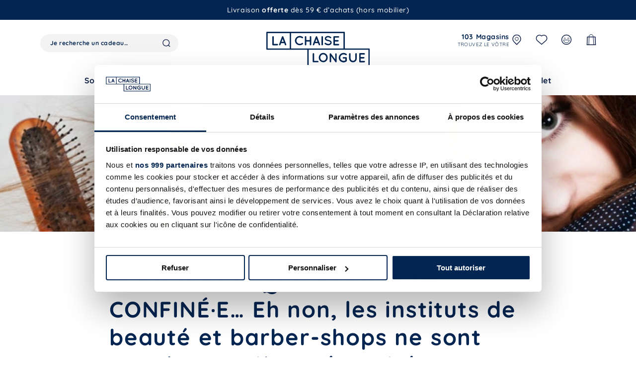

--- FILE ---
content_type: text/html; charset=utf-8
request_url: https://www.lachaiselongue.fr/blogs/infos/plan-d-attaque-beaute-de-confine-e-eh-non-les-instituts-de-beaute-et-barber-shops-ne-sont-pas-de-premiere-necessite
body_size: 113366
content:
<!doctype html>
<html class="no-js" lang="fr">
  <head>
    
	<script>const observerCFH=new MutationObserver(e=>{e.forEach(({addedNodes:e})=>{e.forEach(e=>{if(e.nodeType===Node.ELEMENT_NODE&&"SCRIPT"===e.tagName){let{innerHTML:t,className:a,src:n}=e;t.includes("asyncLoad")&&(e.innerHTML=t.replace("if(window.attachEvent)","document.addEventListener('asyncLazyLoad', event => { asyncLoad(); });if(window.attachEvent)").replaceAll(", asyncLoad",", () => {}")),t.includes("PreviewBarInjector")&&(e.innerHTML=t.replace("DOMContentLoaded","asyncLazyLoad")),"analytics"===a&&(e.type="text/lazyload");(n.includes("assets/storefront/features")||n.includes("assets/shopify_pay")||n.includes("connect.facebook.net"))&&(e.setAttribute("data-src",n),e.removeAttribute("src"))}})})});observerCFH.observe(document.documentElement,{childList:!0,subtree:!0});</script>



    <!-- Google Tag Manager --> <script type="text/javascript">window.dataLayer = window.dataLayer || []; window.dataLayer.push({ 'gtm.start': new Date().getTime(), event: 'gtm.js'
});</script> <script type="text/javascript" src="https://xlkdi.lachaiselongue.fr/xrmrlls.js"
async></script> <!-- End Google Tag Manager -->
    <!-- starapps_core_start -->
<!-- This code is automatically managed by StarApps Studio -->
<!-- Please contact support@starapps.studio for any help -->
<!-- File location: snippets/starapps-core.liquid -->



<!-- starapps_core_end -->

    <meta charset="utf-8">
    <meta http-equiv="X-UA-Compatible" content="IE=edge">
    <meta name="viewport" content="width=device-width,initial-scale=1">
    <meta name="theme-color" content="#032552">
    
      <link rel="canonical" href="https://www.lachaiselongue.fr/blogs/infos/plan-d-attaque-beaute-de-confine-e-eh-non-les-instituts-de-beaute-et-barber-shops-ne-sont-pas-de-premiere-necessite">
    
    <link rel="preconnect" href="https://cdn.shopify.com" crossorigin><link rel="icon" type="image/png" href="//www.lachaiselongue.fr/cdn/shop/files/favicon.png?crop=center&height=32&v=1664781604&width=32"><link rel="preconnect" href="https://fonts.shopifycdn.com" crossorigin><link rel="preload" as="style" href="//www.lachaiselongue.fr/cdn/shop/t/54/assets/base.css?v=97259280980071088301717146159">
    <link rel="preload" as="style" href="//www.lachaiselongue.fr/cdn/shop/t/54/assets/bundle.theme.css?v=170550200591135329061745920097">
    <link rel="preload" as="script" href="//www.lachaiselongue.fr/cdn/shop/t/54/assets/global.js?v=18838818912290193161744199602">
    <link rel="preload" as="script" href="//www.lachaiselongue.fr/cdn/shop/t/54/assets/bundle.theme.js?v=146067381187418317371745920098"><link rel="preconnect" href="https://ajax.googleapis.com/" crossorigin>
      <link rel="preconnect" href="https://assets-cdn.starapps.studio/" crossorigin>
      <link rel="dns-prefetch" href="https://assets-cdn.starapps.studio/"><title>
      
        PLAN D’ATTAQUE BEAUTÉ DE CONFINÉ·E… Eh non, les instituts de beauté et
&ndash; La Chaise Longue
    </title>

    
      <meta name="description" content="Vous voilà en CDI (Confinement à Durée Indéterminée) et ça fait maintenant plusieurs jours que les instituts de beauté et barber-shops sont fermés. Eh non, ils ne relèvent pas de la première nécessité, désolé ! Si vous avez l’habitude de filer chez votre esthéticienne pour vous faire faire des papouilles ou chez le coi">
    

    

<meta property="og:site_name" content="La Chaise Longue">
<meta property="og:url" content="https://www.lachaiselongue.fr/blogs/infos/plan-d-attaque-beaute-de-confine-e-eh-non-les-instituts-de-beaute-et-barber-shops-ne-sont-pas-de-premiere-necessite">
<meta property="og:title" content="PLAN D’ATTAQUE BEAUTÉ DE CONFINÉ·E… Eh non, les instituts de beauté et">
<meta property="og:type" content="article">
<meta property="og:description" content="Vous voilà en CDI (Confinement à Durée Indéterminée) et ça fait maintenant plusieurs jours que les instituts de beauté et barber-shops sont fermés. Eh non, ils ne relèvent pas de la première nécessité, désolé ! Si vous avez l’habitude de filer chez votre esthéticienne pour vous faire faire des papouilles ou chez le coi"><meta property="og:image" content="http://www.lachaiselongue.fr/cdn/shop/articles/bandeau-beaute-confine-min.jpg?v=1666701558">
<meta property="og:image:secure_url" content="https://www.lachaiselongue.fr/cdn/shop/articles/bandeau-beaute-confine-min.jpg?v=1666701558">
<meta property="og:image:width" content="1250">
<meta property="og:image:height" content="200"><meta name="twitter:card" content="summary_large_image">
<meta name="twitter:title" content="PLAN D’ATTAQUE BEAUTÉ DE CONFINÉ·E… Eh non, les instituts de beauté et">
<meta name="twitter:description" content="Vous voilà en CDI (Confinement à Durée Indéterminée) et ça fait maintenant plusieurs jours que les instituts de beauté et barber-shops sont fermés. Eh non, ils ne relèvent pas de la première nécessité, désolé ! Si vous avez l’habitude de filer chez votre esthéticienne pour vous faire faire des papouilles ou chez le coi">


    <script src="//www.lachaiselongue.fr/cdn/shop/t/54/assets/global.js?v=18838818912290193161744199602" defer="defer"></script>

    

<script>window.performance && window.performance.mark && window.performance.mark('shopify.content_for_header.start');</script><meta name="google-site-verification" content="at-V4-6CheuDwVbVK7ALJH7bpVY-2FvAEvklZf5F5bo">
<meta name="facebook-domain-verification" content="9ie13qypc1vjea6823mf0dw13s0271">
<meta id="shopify-digital-wallet" name="shopify-digital-wallet" content="/61055467703/digital_wallets/dialog">
<meta name="shopify-checkout-api-token" content="9510f4976cbeb9513247d7dec20d1d30">
<meta id="in-context-paypal-metadata" data-shop-id="61055467703" data-venmo-supported="false" data-environment="production" data-locale="fr_FR" data-paypal-v4="true" data-currency="EUR">
<link rel="alternate" type="application/atom+xml" title="Feed" href="/blogs/infos.atom" />
<script async="async" src="/checkouts/internal/preloads.js?locale=fr-FR"></script>
<link rel="preconnect" href="https://shop.app" crossorigin="anonymous">
<script async="async" src="https://shop.app/checkouts/internal/preloads.js?locale=fr-FR&shop_id=61055467703" crossorigin="anonymous"></script>
<script id="apple-pay-shop-capabilities" type="application/json">{"shopId":61055467703,"countryCode":"FR","currencyCode":"EUR","merchantCapabilities":["supports3DS"],"merchantId":"gid:\/\/shopify\/Shop\/61055467703","merchantName":"La Chaise Longue","requiredBillingContactFields":["postalAddress","email","phone"],"requiredShippingContactFields":["postalAddress","email","phone"],"shippingType":"shipping","supportedNetworks":["visa","masterCard","amex","maestro"],"total":{"type":"pending","label":"La Chaise Longue","amount":"1.00"},"shopifyPaymentsEnabled":true,"supportsSubscriptions":true}</script>
<script id="shopify-features" type="application/json">{"accessToken":"9510f4976cbeb9513247d7dec20d1d30","betas":["rich-media-storefront-analytics"],"domain":"www.lachaiselongue.fr","predictiveSearch":true,"shopId":61055467703,"locale":"fr"}</script>
<script>var Shopify = Shopify || {};
Shopify.shop = "la-chaise-longue-fr.myshopify.com";
Shopify.locale = "fr";
Shopify.currency = {"active":"EUR","rate":"1.0"};
Shopify.country = "FR";
Shopify.theme = {"name":"theme-la-chaise-longue\/master","id":162474492241,"schema_name":"Dawn","schema_version":"7.0.0","theme_store_id":null,"role":"main"};
Shopify.theme.handle = "null";
Shopify.theme.style = {"id":null,"handle":null};
Shopify.cdnHost = "www.lachaiselongue.fr/cdn";
Shopify.routes = Shopify.routes || {};
Shopify.routes.root = "/";</script>
<script type="module">!function(o){(o.Shopify=o.Shopify||{}).modules=!0}(window);</script>
<script>!function(o){function n(){var o=[];function n(){o.push(Array.prototype.slice.apply(arguments))}return n.q=o,n}var t=o.Shopify=o.Shopify||{};t.loadFeatures=n(),t.autoloadFeatures=n()}(window);</script>
<script>
  window.ShopifyPay = window.ShopifyPay || {};
  window.ShopifyPay.apiHost = "shop.app\/pay";
  window.ShopifyPay.redirectState = null;
</script>
<script id="shop-js-analytics" type="application/json">{"pageType":"article"}</script>
<script defer="defer" async type="module" src="//www.lachaiselongue.fr/cdn/shopifycloud/shop-js/modules/v2/client.init-shop-cart-sync_BcDpqI9l.fr.esm.js"></script>
<script defer="defer" async type="module" src="//www.lachaiselongue.fr/cdn/shopifycloud/shop-js/modules/v2/chunk.common_a1Rf5Dlz.esm.js"></script>
<script defer="defer" async type="module" src="//www.lachaiselongue.fr/cdn/shopifycloud/shop-js/modules/v2/chunk.modal_Djra7sW9.esm.js"></script>
<script type="module">
  await import("//www.lachaiselongue.fr/cdn/shopifycloud/shop-js/modules/v2/client.init-shop-cart-sync_BcDpqI9l.fr.esm.js");
await import("//www.lachaiselongue.fr/cdn/shopifycloud/shop-js/modules/v2/chunk.common_a1Rf5Dlz.esm.js");
await import("//www.lachaiselongue.fr/cdn/shopifycloud/shop-js/modules/v2/chunk.modal_Djra7sW9.esm.js");

  window.Shopify.SignInWithShop?.initShopCartSync?.({"fedCMEnabled":true,"windoidEnabled":true});

</script>
<script>
  window.Shopify = window.Shopify || {};
  if (!window.Shopify.featureAssets) window.Shopify.featureAssets = {};
  window.Shopify.featureAssets['shop-js'] = {"shop-cart-sync":["modules/v2/client.shop-cart-sync_BLrx53Hf.fr.esm.js","modules/v2/chunk.common_a1Rf5Dlz.esm.js","modules/v2/chunk.modal_Djra7sW9.esm.js"],"init-fed-cm":["modules/v2/client.init-fed-cm_C8SUwJ8U.fr.esm.js","modules/v2/chunk.common_a1Rf5Dlz.esm.js","modules/v2/chunk.modal_Djra7sW9.esm.js"],"shop-cash-offers":["modules/v2/client.shop-cash-offers_BBp_MjBM.fr.esm.js","modules/v2/chunk.common_a1Rf5Dlz.esm.js","modules/v2/chunk.modal_Djra7sW9.esm.js"],"shop-login-button":["modules/v2/client.shop-login-button_Dw6kG_iO.fr.esm.js","modules/v2/chunk.common_a1Rf5Dlz.esm.js","modules/v2/chunk.modal_Djra7sW9.esm.js"],"pay-button":["modules/v2/client.pay-button_BJDaAh68.fr.esm.js","modules/v2/chunk.common_a1Rf5Dlz.esm.js","modules/v2/chunk.modal_Djra7sW9.esm.js"],"shop-button":["modules/v2/client.shop-button_DBWL94V3.fr.esm.js","modules/v2/chunk.common_a1Rf5Dlz.esm.js","modules/v2/chunk.modal_Djra7sW9.esm.js"],"avatar":["modules/v2/client.avatar_BTnouDA3.fr.esm.js"],"init-windoid":["modules/v2/client.init-windoid_77FSIiws.fr.esm.js","modules/v2/chunk.common_a1Rf5Dlz.esm.js","modules/v2/chunk.modal_Djra7sW9.esm.js"],"init-shop-for-new-customer-accounts":["modules/v2/client.init-shop-for-new-customer-accounts_QoC3RJm9.fr.esm.js","modules/v2/client.shop-login-button_Dw6kG_iO.fr.esm.js","modules/v2/chunk.common_a1Rf5Dlz.esm.js","modules/v2/chunk.modal_Djra7sW9.esm.js"],"init-shop-email-lookup-coordinator":["modules/v2/client.init-shop-email-lookup-coordinator_D4ioGzPw.fr.esm.js","modules/v2/chunk.common_a1Rf5Dlz.esm.js","modules/v2/chunk.modal_Djra7sW9.esm.js"],"init-shop-cart-sync":["modules/v2/client.init-shop-cart-sync_BcDpqI9l.fr.esm.js","modules/v2/chunk.common_a1Rf5Dlz.esm.js","modules/v2/chunk.modal_Djra7sW9.esm.js"],"shop-toast-manager":["modules/v2/client.shop-toast-manager_B-eIbpHW.fr.esm.js","modules/v2/chunk.common_a1Rf5Dlz.esm.js","modules/v2/chunk.modal_Djra7sW9.esm.js"],"init-customer-accounts":["modules/v2/client.init-customer-accounts_BcBSUbIK.fr.esm.js","modules/v2/client.shop-login-button_Dw6kG_iO.fr.esm.js","modules/v2/chunk.common_a1Rf5Dlz.esm.js","modules/v2/chunk.modal_Djra7sW9.esm.js"],"init-customer-accounts-sign-up":["modules/v2/client.init-customer-accounts-sign-up_DvG__VHD.fr.esm.js","modules/v2/client.shop-login-button_Dw6kG_iO.fr.esm.js","modules/v2/chunk.common_a1Rf5Dlz.esm.js","modules/v2/chunk.modal_Djra7sW9.esm.js"],"shop-follow-button":["modules/v2/client.shop-follow-button_Dnx6fDH9.fr.esm.js","modules/v2/chunk.common_a1Rf5Dlz.esm.js","modules/v2/chunk.modal_Djra7sW9.esm.js"],"checkout-modal":["modules/v2/client.checkout-modal_BDH3MUqJ.fr.esm.js","modules/v2/chunk.common_a1Rf5Dlz.esm.js","modules/v2/chunk.modal_Djra7sW9.esm.js"],"shop-login":["modules/v2/client.shop-login_CV9Paj8R.fr.esm.js","modules/v2/chunk.common_a1Rf5Dlz.esm.js","modules/v2/chunk.modal_Djra7sW9.esm.js"],"lead-capture":["modules/v2/client.lead-capture_DGQOTB4e.fr.esm.js","modules/v2/chunk.common_a1Rf5Dlz.esm.js","modules/v2/chunk.modal_Djra7sW9.esm.js"],"payment-terms":["modules/v2/client.payment-terms_BQYK7nq4.fr.esm.js","modules/v2/chunk.common_a1Rf5Dlz.esm.js","modules/v2/chunk.modal_Djra7sW9.esm.js"]};
</script>
<script>(function() {
  var isLoaded = false;
  function asyncLoad() {
    if (isLoaded) return;
    isLoaded = true;
    var urls = ["https:\/\/prod.shop.analytics.kiliba.eu\/shopifyScriptTag.min.js?ts=1769371865\u0026shop=la-chaise-longue-fr.myshopify.com","https:\/\/prod.shop.analytics.kiliba.eu\/shopifyPopup.min.js?ts=1769371865\u0026shop=la-chaise-longue-fr.myshopify.com"];
    for (var i = 0; i < urls.length; i++) {
      var s = document.createElement('script');
      s.type = 'text/javascript';
      s.async = true;
      s.src = urls[i];
      var x = document.getElementsByTagName('script')[0];
      x.parentNode.insertBefore(s, x);
    }
  };
  if(window.attachEvent) {
    window.attachEvent('onload', asyncLoad);
  } else {
    window.addEventListener('load', asyncLoad, false);
  }
})();</script>
<script id="__st">var __st={"a":61055467703,"offset":3600,"reqid":"b4cd9a87-79cf-4a4e-9f83-0ea37b84accb-1769390276","pageurl":"www.lachaiselongue.fr\/blogs\/infos\/plan-d-attaque-beaute-de-confine-e-eh-non-les-instituts-de-beaute-et-barber-shops-ne-sont-pas-de-premiere-necessite","s":"articles-587950457015","u":"c00d2395d5bc","p":"article","rtyp":"article","rid":587950457015};</script>
<script>window.ShopifyPaypalV4VisibilityTracking = true;</script>
<script id="captcha-bootstrap">!function(){'use strict';const t='contact',e='account',n='new_comment',o=[[t,t],['blogs',n],['comments',n],[t,'customer']],c=[[e,'customer_login'],[e,'guest_login'],[e,'recover_customer_password'],[e,'create_customer']],r=t=>t.map((([t,e])=>`form[action*='/${t}']:not([data-nocaptcha='true']) input[name='form_type'][value='${e}']`)).join(','),a=t=>()=>t?[...document.querySelectorAll(t)].map((t=>t.form)):[];function s(){const t=[...o],e=r(t);return a(e)}const i='password',u='form_key',d=['recaptcha-v3-token','g-recaptcha-response','h-captcha-response',i],f=()=>{try{return window.sessionStorage}catch{return}},m='__shopify_v',_=t=>t.elements[u];function p(t,e,n=!1){try{const o=window.sessionStorage,c=JSON.parse(o.getItem(e)),{data:r}=function(t){const{data:e,action:n}=t;return t[m]||n?{data:e,action:n}:{data:t,action:n}}(c);for(const[e,n]of Object.entries(r))t.elements[e]&&(t.elements[e].value=n);n&&o.removeItem(e)}catch(o){console.error('form repopulation failed',{error:o})}}const l='form_type',E='cptcha';function T(t){t.dataset[E]=!0}const w=window,h=w.document,L='Shopify',v='ce_forms',y='captcha';let A=!1;((t,e)=>{const n=(g='f06e6c50-85a8-45c8-87d0-21a2b65856fe',I='https://cdn.shopify.com/shopifycloud/storefront-forms-hcaptcha/ce_storefront_forms_captcha_hcaptcha.v1.5.2.iife.js',D={infoText:'Protégé par hCaptcha',privacyText:'Confidentialité',termsText:'Conditions'},(t,e,n)=>{const o=w[L][v],c=o.bindForm;if(c)return c(t,g,e,D).then(n);var r;o.q.push([[t,g,e,D],n]),r=I,A||(h.body.append(Object.assign(h.createElement('script'),{id:'captcha-provider',async:!0,src:r})),A=!0)});var g,I,D;w[L]=w[L]||{},w[L][v]=w[L][v]||{},w[L][v].q=[],w[L][y]=w[L][y]||{},w[L][y].protect=function(t,e){n(t,void 0,e),T(t)},Object.freeze(w[L][y]),function(t,e,n,w,h,L){const[v,y,A,g]=function(t,e,n){const i=e?o:[],u=t?c:[],d=[...i,...u],f=r(d),m=r(i),_=r(d.filter((([t,e])=>n.includes(e))));return[a(f),a(m),a(_),s()]}(w,h,L),I=t=>{const e=t.target;return e instanceof HTMLFormElement?e:e&&e.form},D=t=>v().includes(t);t.addEventListener('submit',(t=>{const e=I(t);if(!e)return;const n=D(e)&&!e.dataset.hcaptchaBound&&!e.dataset.recaptchaBound,o=_(e),c=g().includes(e)&&(!o||!o.value);(n||c)&&t.preventDefault(),c&&!n&&(function(t){try{if(!f())return;!function(t){const e=f();if(!e)return;const n=_(t);if(!n)return;const o=n.value;o&&e.removeItem(o)}(t);const e=Array.from(Array(32),(()=>Math.random().toString(36)[2])).join('');!function(t,e){_(t)||t.append(Object.assign(document.createElement('input'),{type:'hidden',name:u})),t.elements[u].value=e}(t,e),function(t,e){const n=f();if(!n)return;const o=[...t.querySelectorAll(`input[type='${i}']`)].map((({name:t})=>t)),c=[...d,...o],r={};for(const[a,s]of new FormData(t).entries())c.includes(a)||(r[a]=s);n.setItem(e,JSON.stringify({[m]:1,action:t.action,data:r}))}(t,e)}catch(e){console.error('failed to persist form',e)}}(e),e.submit())}));const S=(t,e)=>{t&&!t.dataset[E]&&(n(t,e.some((e=>e===t))),T(t))};for(const o of['focusin','change'])t.addEventListener(o,(t=>{const e=I(t);D(e)&&S(e,y())}));const B=e.get('form_key'),M=e.get(l),P=B&&M;t.addEventListener('DOMContentLoaded',(()=>{const t=y();if(P)for(const e of t)e.elements[l].value===M&&p(e,B);[...new Set([...A(),...v().filter((t=>'true'===t.dataset.shopifyCaptcha))])].forEach((e=>S(e,t)))}))}(h,new URLSearchParams(w.location.search),n,t,e,['guest_login'])})(!0,!0)}();</script>
<script integrity="sha256-4kQ18oKyAcykRKYeNunJcIwy7WH5gtpwJnB7kiuLZ1E=" data-source-attribution="shopify.loadfeatures" defer="defer" src="//www.lachaiselongue.fr/cdn/shopifycloud/storefront/assets/storefront/load_feature-a0a9edcb.js" crossorigin="anonymous"></script>
<script crossorigin="anonymous" defer="defer" src="//www.lachaiselongue.fr/cdn/shopifycloud/storefront/assets/shopify_pay/storefront-65b4c6d7.js?v=20250812"></script>
<script data-source-attribution="shopify.dynamic_checkout.dynamic.init">var Shopify=Shopify||{};Shopify.PaymentButton=Shopify.PaymentButton||{isStorefrontPortableWallets:!0,init:function(){window.Shopify.PaymentButton.init=function(){};var t=document.createElement("script");t.src="https://www.lachaiselongue.fr/cdn/shopifycloud/portable-wallets/latest/portable-wallets.fr.js",t.type="module",document.head.appendChild(t)}};
</script>
<script data-source-attribution="shopify.dynamic_checkout.buyer_consent">
  function portableWalletsHideBuyerConsent(e){var t=document.getElementById("shopify-buyer-consent"),n=document.getElementById("shopify-subscription-policy-button");t&&n&&(t.classList.add("hidden"),t.setAttribute("aria-hidden","true"),n.removeEventListener("click",e))}function portableWalletsShowBuyerConsent(e){var t=document.getElementById("shopify-buyer-consent"),n=document.getElementById("shopify-subscription-policy-button");t&&n&&(t.classList.remove("hidden"),t.removeAttribute("aria-hidden"),n.addEventListener("click",e))}window.Shopify?.PaymentButton&&(window.Shopify.PaymentButton.hideBuyerConsent=portableWalletsHideBuyerConsent,window.Shopify.PaymentButton.showBuyerConsent=portableWalletsShowBuyerConsent);
</script>
<script data-source-attribution="shopify.dynamic_checkout.cart.bootstrap">document.addEventListener("DOMContentLoaded",(function(){function t(){return document.querySelector("shopify-accelerated-checkout-cart, shopify-accelerated-checkout")}if(t())Shopify.PaymentButton.init();else{new MutationObserver((function(e,n){t()&&(Shopify.PaymentButton.init(),n.disconnect())})).observe(document.body,{childList:!0,subtree:!0})}}));
</script>
<link id="shopify-accelerated-checkout-styles" rel="stylesheet" media="screen" href="https://www.lachaiselongue.fr/cdn/shopifycloud/portable-wallets/latest/accelerated-checkout-backwards-compat.css" crossorigin="anonymous">
<style id="shopify-accelerated-checkout-cart">
        #shopify-buyer-consent {
  margin-top: 1em;
  display: inline-block;
  width: 100%;
}

#shopify-buyer-consent.hidden {
  display: none;
}

#shopify-subscription-policy-button {
  background: none;
  border: none;
  padding: 0;
  text-decoration: underline;
  font-size: inherit;
  cursor: pointer;
}

#shopify-subscription-policy-button::before {
  box-shadow: none;
}

      </style>
<script id="sections-script" data-sections="header,footer" defer="defer" src="//www.lachaiselongue.fr/cdn/shop/t/54/compiled_assets/scripts.js?v=69043"></script>
<script>window.performance && window.performance.mark && window.performance.mark('shopify.content_for_header.end');</script>


    <style data-shopify>
      @font-face {
  font-family: Poppins;
  font-weight: 300;
  font-style: normal;
  font-display: swap;
  src: url("//www.lachaiselongue.fr/cdn/fonts/poppins/poppins_n3.05f58335c3209cce17da4f1f1ab324ebe2982441.woff2") format("woff2"),
       url("//www.lachaiselongue.fr/cdn/fonts/poppins/poppins_n3.6971368e1f131d2c8ff8e3a44a36b577fdda3ff5.woff") format("woff");
}

      @font-face {
  font-family: Poppins;
  font-weight: 400;
  font-style: normal;
  font-display: swap;
  src: url("//www.lachaiselongue.fr/cdn/fonts/poppins/poppins_n4.0ba78fa5af9b0e1a374041b3ceaadf0a43b41362.woff2") format("woff2"),
       url("//www.lachaiselongue.fr/cdn/fonts/poppins/poppins_n4.214741a72ff2596839fc9760ee7a770386cf16ca.woff") format("woff");
}

      @font-face {
  font-family: Poppins;
  font-weight: 500;
  font-style: normal;
  font-display: swap;
  src: url("//www.lachaiselongue.fr/cdn/fonts/poppins/poppins_n5.ad5b4b72b59a00358afc706450c864c3c8323842.woff2") format("woff2"),
       url("//www.lachaiselongue.fr/cdn/fonts/poppins/poppins_n5.33757fdf985af2d24b32fcd84c9a09224d4b2c39.woff") format("woff");
}

      @font-face {
  font-family: Poppins;
  font-weight: 700;
  font-style: normal;
  font-display: swap;
  src: url("//www.lachaiselongue.fr/cdn/fonts/poppins/poppins_n7.56758dcf284489feb014a026f3727f2f20a54626.woff2") format("woff2"),
       url("//www.lachaiselongue.fr/cdn/fonts/poppins/poppins_n7.f34f55d9b3d3205d2cd6f64955ff4b36f0cfd8da.woff") format("woff");
}

      @font-face {
  font-family: Poppins;
  font-weight: 300;
  font-style: italic;
  font-display: swap;
  src: url("//www.lachaiselongue.fr/cdn/fonts/poppins/poppins_i3.8536b4423050219f608e17f134fe9ea3b01ed890.woff2") format("woff2"),
       url("//www.lachaiselongue.fr/cdn/fonts/poppins/poppins_i3.0f4433ada196bcabf726ed78f8e37e0995762f7f.woff") format("woff");
}

      @font-face {
  font-family: Quicksand;
  font-weight: 700;
  font-style: normal;
  font-display: swap;
  src: url("//www.lachaiselongue.fr/cdn/fonts/quicksand/quicksand_n7.d375fe11182475f82f7bb6306a0a0e4018995610.woff2") format("woff2"),
       url("//www.lachaiselongue.fr/cdn/fonts/quicksand/quicksand_n7.8ac2ae2fc4b90ef79aaa7aedb927d39f9f9aa3f4.woff") format("woff");
}

      @font-face {
  font-family: Quicksand;
  font-weight: 300;
  font-style: normal;
  font-display: swap;
  src: url("//www.lachaiselongue.fr/cdn/fonts/quicksand/quicksand_n3.c2ef0e492caecbdb8e327c69b68cd550e0c0f353.woff2") format("woff2"),
       url("//www.lachaiselongue.fr/cdn/fonts/quicksand/quicksand_n3.a05833ef989fa46d75b96396c21ab4abf30abf2e.woff") format("woff");
}

      @font-face {
  font-family: Quicksand;
  font-weight: 400;
  font-style: normal;
  font-display: swap;
  src: url("//www.lachaiselongue.fr/cdn/fonts/quicksand/quicksand_n4.bf8322a9d1da765aa396ad7b6eeb81930a6214de.woff2") format("woff2"),
       url("//www.lachaiselongue.fr/cdn/fonts/quicksand/quicksand_n4.fa4cbd232d3483059e72b11f7239959a64c98426.woff") format("woff");
}

      @font-face {
  font-family: Quicksand;
  font-weight: 500;
  font-style: normal;
  font-display: swap;
  src: url("//www.lachaiselongue.fr/cdn/fonts/quicksand/quicksand_n5.8f86b119923a62b5ca76bc9a6fb25da7a7498802.woff2") format("woff2"),
       url("//www.lachaiselongue.fr/cdn/fonts/quicksand/quicksand_n5.c31882e058f76d723a7b6b725ac3ca095b5a2a70.woff") format("woff");
}


      :root {
      --font-body-family: Poppins, sans-serif;
      --font-body-style: normal;
      --font-body-weight: 300;
      --font-body-weight-bold: 300;

      --font-heading-family: Quicksand, sans-serif;
      --font-heading-style: normal;
      --font-heading-weight: 700;

      --font-body-scale: 1.0;
      --font-heading-scale: 1.0;

      --color-primary: #032552;
      --color-secondary: #fff;
      --color-base-primary: 3, 37, 82;
      --color-base-secondary: 255, 255, 255;
      --color-base-text: 3, 37, 82;
      --color-shadow: 3, 37, 82;
      --color-base-background-1: 255, 255, 255;
      --color-base-background-2: 255, 146, 121;
      --color-base-background-3: 247, 229, 223;
      --color-base-background-4: 249, 222, 55;
      --color-base-background-5: 213, 0, 50;
      --color-base-solid-button-labels: 3, 37, 82;
      --color-base-outline-button-labels: 3, 37, 82;
      --color-base-accent-1: 243, 243, 243;
      --color-base-accent-2: 229, 169, 150;
      --payment-terms-background-color: #fff;

      --gradient-base-background-1: #fff;
      --gradient-base-background-2: #ff9279;
      --gradient-base-background-3: #f7e5df;
      --gradient-base-background-4: #f9de37;
      --gradient-base-background-5: #d50032;
      --gradient-base-accent-1: #f3f3f3;
      --gradient-base-accent-2: #e5a996;

      --media-padding: px;
      --media-border-opacity: 1.0;
      --media-border-width: 0px;
      --media-radius: 0px;
      --media-shadow-opacity: 0.0;
      --media-shadow-horizontal-offset: 0px;
      --media-shadow-vertical-offset: 0px;
      --media-shadow-blur-radius: 0px;
      --media-shadow-visible: 0;

      --page-width: 1600px;
      --page-width-margin: 0rem;

      --product-card-image-padding: 0.0rem;
      --product-card-corner-radius: 0.0rem;
      --product-card-text-alignment: left;
      --product-card-border-width: 0.0rem;
      --product-card-border-opacity: 1.0;
      --product-card-shadow-opacity: 0.0;
      --product-card-shadow-visible: 0;
      --product-card-shadow-horizontal-offset: 0.0rem;
      --product-card-shadow-vertical-offset: 0.0rem;
      --product-card-shadow-blur-radius: 0.0rem;

      --collection-card-image-padding: 0.0rem;
      --collection-card-corner-radius: 0.0rem;
      --collection-card-text-alignment: left;
      --collection-card-border-width: 0.0rem;
      --collection-card-border-opacity: 0.0;
      --collection-card-shadow-opacity: 0.0;
      --collection-card-shadow-visible: 0;
      --collection-card-shadow-horizontal-offset: 0.0rem;
      --collection-card-shadow-vertical-offset: 0.0rem;
      --collection-card-shadow-blur-radius: 0.0rem;

      --blog-card-image-padding: 0.0rem;
      --blog-card-corner-radius: 0.0rem;
      --blog-card-text-alignment: left;
      --blog-card-border-width: 0.0rem;
      --blog-card-border-opacity: 0.0;
      --blog-card-shadow-opacity: 0.0;
      --blog-card-shadow-visible: 0;
      --blog-card-shadow-horizontal-offset: 0.0rem;
      --blog-card-shadow-vertical-offset: 0.0rem;
      --blog-card-shadow-blur-radius: 0.0rem;

      --badge-corner-radius: 0.0rem;

      --popup-border-width: 1px;
      --popup-border-opacity: 1.0;
      --popup-corner-radius: 0px;
      --popup-shadow-opacity: 0.0;
      --popup-shadow-horizontal-offset: 0px;
      --popup-shadow-vertical-offset: 0px;
      --popup-shadow-blur-radius: 0px;

      --drawer-border-width: 1px;
      --drawer-border-opacity: 1.0;
      --drawer-shadow-opacity: 0.0;
      --drawer-shadow-horizontal-offset: 0px;
      --drawer-shadow-vertical-offset: 0px;
      --drawer-shadow-blur-radius: 0px;

      --spacing-sections-desktop: 0px;
      --spacing-sections-mobile: 0.0px;

      --grid-desktop-vertical-spacing: 40px;
      --grid-desktop-horizontal-spacing: 40px;
      --grid-mobile-vertical-spacing: 20px;
      --grid-mobile-horizontal-spacing: 20px;

      --text-boxes-border-opacity: 1.0;
      --text-boxes-border-width: 0px;
      --text-boxes-radius: 0px;
      --text-boxes-shadow-opacity: 0.0;
      --text-boxes-shadow-visible: 0;
      --text-boxes-shadow-horizontal-offset: 0px;
      --text-boxes-shadow-vertical-offset: 0px;
      --text-boxes-shadow-blur-radius: 0px;

      --buttons-radius: 0px;
      --buttons-radius-outset: 0px;
      --buttons-border-width: 1px;
      --buttons-border-opacity: 1.0;
      --buttons-shadow-opacity: 0.0;
      --buttons-shadow-visible: 0;
      --buttons-shadow-horizontal-offset: 0px;
      --buttons-shadow-vertical-offset: 0px;
      --buttons-shadow-blur-radius: 0px;
      --buttons-border-offset: 0px;

      --inputs-radius: 0px;
      --inputs-border-width: 1px;
      --inputs-border-opacity: 1.0;
      --inputs-shadow-opacity: 0.0;
      --inputs-shadow-horizontal-offset: 0px;
      --inputs-margin-offset: 0px;
      --inputs-shadow-vertical-offset: 0px;
      --inputs-shadow-blur-radius: 0px;
      --inputs-radius-outset: 0px;

      --variant-pills-radius: 0px;
      --variant-pills-border-width: 1px;
      --variant-pills-border-opacity: 1.0;
      --variant-pills-shadow-opacity: 0.0;
      --variant-pills-shadow-horizontal-offset: 0px;
      --variant-pills-shadow-vertical-offset: 0px;
      --variant-pills-shadow-blur-radius: 0px;
      }

      *,
      *::before,
      *::after {
      box-sizing: inherit;
      }

      html {
      box-sizing: border-box;
      font-size: calc(var(--font-body-scale) * 62.5%);
      height: 100%;
      }

      body {
      min-height: 100%;
      margin: 0;
      font-size: 1.6rem;
      font-family: var(--font-body-family);
      font-style: var(--font-body-style);
      font-weight: var(--font-body-weight);
      }

      
    </style>

    <link href="//www.lachaiselongue.fr/cdn/shop/t/54/assets/base.css?v=97259280980071088301717146159" rel="stylesheet" type="text/css" media="all" />
    
<link rel="preload stylesheet" href="//www.lachaiselongue.fr/cdn/shop/t/54/assets/boost-pfs-instant-search.css?v=119298126671594020031713946217" as="style"><link href="//www.lachaiselongue.fr/cdn/shop/t/54/assets/boost-pfs-custom.css?v=18577907495784889131713946217" rel="stylesheet" type="text/css" media="all" />
<style data-id="boost-pfs-style">
    .boost-pfs-filter-option-title-text {}

   .boost-pfs-filter-tree-v .boost-pfs-filter-option-title-text:before {}
    .boost-pfs-filter-tree-v .boost-pfs-filter-option.boost-pfs-filter-option-collapsed .boost-pfs-filter-option-title-text:before {}
    .boost-pfs-filter-tree-h .boost-pfs-filter-option-title-heading:before {}

    .boost-pfs-filter-refine-by .boost-pfs-filter-option-title h3 {}

    .boost-pfs-filter-option-content .boost-pfs-filter-option-item-list .boost-pfs-filter-option-item button,
    .boost-pfs-filter-option-content .boost-pfs-filter-option-item-list .boost-pfs-filter-option-item .boost-pfs-filter-button,
    .boost-pfs-filter-option-range-amount input,
    .boost-pfs-filter-tree-v .boost-pfs-filter-refine-by .boost-pfs-filter-refine-by-items .refine-by-item,
    .boost-pfs-filter-refine-by-wrapper-v .boost-pfs-filter-refine-by .boost-pfs-filter-refine-by-items .refine-by-item,
    .boost-pfs-filter-refine-by .boost-pfs-filter-option-title,
    .boost-pfs-filter-refine-by .boost-pfs-filter-refine-by-items .refine-by-item>a,
    .boost-pfs-filter-refine-by>span,
    .boost-pfs-filter-clear,
    .boost-pfs-filter-clear-all{}
    .boost-pfs-filter-tree-h .boost-pfs-filter-pc .boost-pfs-filter-refine-by-items .refine-by-item .boost-pfs-filter-clear .refine-by-type,
    .boost-pfs-filter-refine-by-wrapper-h .boost-pfs-filter-pc .boost-pfs-filter-refine-by-items .refine-by-item .boost-pfs-filter-clear .refine-by-type {}

    .boost-pfs-filter-option-multi-level-collections .boost-pfs-filter-option-multi-level-list .boost-pfs-filter-option-item .boost-pfs-filter-button-arrow .boost-pfs-arrow:before,
    .boost-pfs-filter-option-multi-level-tag .boost-pfs-filter-option-multi-level-list .boost-pfs-filter-option-item .boost-pfs-filter-button-arrow .boost-pfs-arrow:before {}

    .boost-pfs-filter-refine-by-wrapper-v .boost-pfs-filter-refine-by .boost-pfs-filter-refine-by-items .refine-by-item .boost-pfs-filter-clear:after,
    .boost-pfs-filter-refine-by-wrapper-v .boost-pfs-filter-refine-by .boost-pfs-filter-refine-by-items .refine-by-item .boost-pfs-filter-clear:before,
    .boost-pfs-filter-tree-v .boost-pfs-filter-refine-by .boost-pfs-filter-refine-by-items .refine-by-item .boost-pfs-filter-clear:after,
    .boost-pfs-filter-tree-v .boost-pfs-filter-refine-by .boost-pfs-filter-refine-by-items .refine-by-item .boost-pfs-filter-clear:before,
    .boost-pfs-filter-refine-by-wrapper-h .boost-pfs-filter-pc .boost-pfs-filter-refine-by-items .refine-by-item .boost-pfs-filter-clear:after,
    .boost-pfs-filter-refine-by-wrapper-h .boost-pfs-filter-pc .boost-pfs-filter-refine-by-items .refine-by-item .boost-pfs-filter-clear:before,
    .boost-pfs-filter-tree-h .boost-pfs-filter-pc .boost-pfs-filter-refine-by-items .refine-by-item .boost-pfs-filter-clear:after,
    .boost-pfs-filter-tree-h .boost-pfs-filter-pc .boost-pfs-filter-refine-by-items .refine-by-item .boost-pfs-filter-clear:before {}
    .boost-pfs-filter-option-range-slider .noUi-value-horizontal {}

    .boost-pfs-filter-tree-mobile-button button,
    .boost-pfs-filter-top-sorting-mobile button {}
    .boost-pfs-filter-top-sorting-mobile button>span:after {}
  </style>

    
<link href="//www.lachaiselongue.fr/cdn/shop/t/54/assets/bundle.theme.css?v=170550200591135329061745920097" rel="stylesheet" type="text/css" media="all" />


  
  <link href="//www.lachaiselongue.fr/cdn/shop/t/54/assets/bundle.article.css?v=54288237100195830341744199520" rel="stylesheet" type="text/css" media="all" />

<link rel="preload" as="font" href="//www.lachaiselongue.fr/cdn/fonts/poppins/poppins_n3.05f58335c3209cce17da4f1f1ab324ebe2982441.woff2" type="font/woff2" crossorigin><link rel="preload" as="font" href="//www.lachaiselongue.fr/cdn/fonts/quicksand/quicksand_n7.d375fe11182475f82f7bb6306a0a0e4018995610.woff2" type="font/woff2" crossorigin><link
        rel="stylesheet"
        href="//www.lachaiselongue.fr/cdn/shop/t/54/assets/component-predictive-search.css?v=65431511362153529921744199602"
        media="print"
        onload="this.media='all'"
      ><script>
      document.documentElement.className = document.documentElement.className.replace('no-js', 'js');
      if (Shopify.designMode) {
        document.documentElement.classList.add('shopify-design-mode');
      }
    </script>

    <script>
      window.shopUrl = 'https://www.lachaiselongue.fr';
      window.routes = {
        cart_add_url: '/cart/add',
        cart_change_url: '/cart/change',
        cart_update_url: '/cart/update',
        cart_url: '/cart',
        predictive_search_url: '/search/suggest',
      };

      window.cartStrings = {
        error: `Une erreur est survenue lors de l’actualisation de votre panier. Veuillez réessayer.`,
        quantityError: `Vous ne pouvez pas ajouter plus de [quantity] de ce produit à votre panier.`,
      };

      window.variantStrings = {
        addToCart: `Ajouter au panier`,
        soldOut: `Disponible en magasin`,
        unavailable: `Non disponible`,
      };

      window.accessibilityStrings = {
        imageAvailable: `L&#39;image [index] est maintenant disponible dans la galerie`,
        shareSuccess: `Lien copié dans le presse-papiers`,
        pauseSlideshow: `Interrompre le diaporama`,
        playSlideshow: `Lire le diaporama`,
      };

      window.assetsUrl = {
        css: [],
        js: [],
        instant_page: `//www.lachaiselongue.fr/cdn/shop/t/54/assets/instant-page.js?v=16999607263567798321713946206`,
      };
    </script>

        
<meta name="robots" content="index,follow"/>
        
    







        <script type="application/ld+json">
          {
            "@context": "http://schema.org",
            "@type": "BreadcrumbList",
    "itemListElement": [{
    "@type": "ListItem",
    "position": 1,
    "name": "Accueil",
    "item": "https://www.lachaiselongue.fr"
    },{
        "@type": "ListItem",
        "position": 2,
        "name": "DÉTENDEZ-VOUS, PRENEZ UNE CHAISE (LONGUE) et lisez nos derniers articles",
        "item": "https://www.lachaiselongue.fr/blogs/infos"
        }, {
        "@type": "ListItem",
        "position": 3,
        "name": "DÉTENDEZ-VOUS, PRENEZ UNE CHAISE (LONGUE) et lisez nos derniers articles",
        "item": "https://www.lachaiselongue.fr/blogs/infos/plan-d-attaque-beaute-de-confine-e-eh-non-les-instituts-de-beaute-et-barber-shops-ne-sont-pas-de-premiere-necessite"
        }]
          }
        </script>
    
<!-- begin-boost-pfs-filter-css -->

    <!-- end-boost-pfs-filter-css -->

    











    <!-- Just Button -->
    <!-- FigPii Asynchronous Tracking Code -->
    <script>
      !(function (w, d, u) {
        var n = d.createElement('script');
        (n.crossOrigin = 'anonymous'),
          (n.async = 'async'),
          (n.src = u),
          d.head.append(n),
          (w._fpEvent = w._fpEvent || []);
      })(window, document, 'https://tracking-cdn.figpii.com/3210d65b8561b9162620db80b943cee7.js');
    </script>
    <!-- End FigPii Asynchronous Tracking Code -->
    <script
      
        data-
      
      src="https://checkout-button-shopify.vercel.app/just-pay-button.js"
      type="module"
      async
    ></script>
    <link
      
        data-
      
      href="https://checkout-button-shopify.vercel.app/styles.css"
      rel="stylesheet"
      crossorigin
    >
    <style>
      #just-frame-payment {
        z-index: 9999999999;
      }
    </style>
    <script>
      
    </script>
    
    <!-- End of Just Button -->
  <!-- BEGIN app block: shopify://apps/judge-me-reviews/blocks/judgeme_core/61ccd3b1-a9f2-4160-9fe9-4fec8413e5d8 --><!-- Start of Judge.me Core -->






<link rel="dns-prefetch" href="https://cdn2.judge.me/cdn/widget_frontend">
<link rel="dns-prefetch" href="https://cdn.judge.me">
<link rel="dns-prefetch" href="https://cdn1.judge.me">
<link rel="dns-prefetch" href="https://api.judge.me">

<script data-cfasync='false' class='jdgm-settings-script'>window.jdgmSettings={"pagination":5,"disable_web_reviews":false,"badge_no_review_text":"Aucun avis","badge_n_reviews_text":"{{ n }} avis","badge_star_color":"#032552","hide_badge_preview_if_no_reviews":true,"badge_hide_text":true,"enforce_center_preview_badge":false,"widget_title":"Avis vérifiés : ils sont conquis ⭐️","widget_open_form_text":"Écrire un avis ✍️","widget_close_form_text":"Annuler l'avis","widget_refresh_page_text":"Actualiser la page","widget_summary_text":"Basé sur {{ number_of_reviews }} avis","widget_no_review_text":"Soyez le premier à écrire un avis","widget_name_field_text":"Nom affiché","widget_verified_name_field_text":"Nom vérifié (public)","widget_name_placeholder_text":"Nom affiché","widget_required_field_error_text":"Ce champ est obligatoire.","widget_email_field_text":"Adresse email (non publiée)","widget_verified_email_field_text":"Email vérifié (privé, ne peut pas être modifié)","widget_email_placeholder_text":"Ton adresse email","widget_email_field_error_text":"Veuillez entrer une adresse email valide.","widget_rating_field_text":"Évaluation","widget_review_title_field_text":"Titre de l'avis","widget_review_title_placeholder_text":"Donne un titre à ton avis","widget_review_body_field_text":"Texte de l'avis","widget_review_body_placeholder_text":"Commence à écrire ici...","widget_pictures_field_text":"Photo/Vidéo (facultatif)","widget_submit_review_text":"Soumettre l'avis","widget_submit_verified_review_text":"Soumettre un avis vérifié","widget_submit_success_msg_with_auto_publish":"Merci ! Veuillez actualiser la page dans quelques instants pour voir votre avis. Vous pouvez supprimer ou modifier votre avis en vous connectant à \u003ca href='https://judge.me/login' target='_blank' rel='nofollow noopener'\u003eJudge.me\u003c/a\u003e","widget_submit_success_msg_no_auto_publish":"Merci ! Votre avis sera publié dès qu'il sera approuvé par l'administrateur de la boutique. Vous pouvez supprimer ou modifier votre avis en vous connectant à \u003ca href='https://judge.me/login' target='_blank' rel='nofollow noopener'\u003eJudge.me\u003c/a\u003e","widget_show_default_reviews_out_of_total_text":"Affichage de {{ n_reviews_shown }} sur {{ n_reviews }} avis.","widget_show_all_link_text":"Tout afficher","widget_show_less_link_text":"Afficher moins","widget_author_said_text":"{{ reviewer_name }} a dit :","widget_days_text":"il y a {{ n }} jour/jours","widget_weeks_text":"il y a {{ n }} semaine/semaines","widget_months_text":"il y a {{ n }} mois","widget_years_text":"il y a {{ n }} an/ans","widget_yesterday_text":"Hier","widget_today_text":"Aujourd'hui","widget_replied_text":"\u003e\u003e {{ shop_name }} a répondu :","widget_read_more_text":"Lire plus","widget_reviewer_name_as_initial":"last_initial","widget_rating_filter_color":"#fbcd0a","widget_rating_filter_see_all_text":"Voir tous les avis","widget_sorting_most_recent_text":"Plus récents","widget_sorting_highest_rating_text":"Meilleures notes","widget_sorting_lowest_rating_text":"Notes les plus basses","widget_sorting_with_pictures_text":"Uniquement les photos","widget_sorting_most_helpful_text":"Plus utiles","widget_open_question_form_text":"Poser une question","widget_reviews_subtab_text":"Avis","widget_questions_subtab_text":"Questions","widget_question_label_text":"Question","widget_answer_label_text":"Réponse","widget_question_placeholder_text":"Écrivez votre question ici","widget_submit_question_text":"Soumettre la question","widget_question_submit_success_text":"Merci pour votre question ! Nous vous notifierons dès qu'elle aura une réponse.","widget_star_color":"#032552","verified_badge_text":"✔️ Vérifié","verified_badge_bg_color":"","verified_badge_text_color":"","verified_badge_placement":"left-of-reviewer-name","widget_review_max_height":6,"widget_hide_border":true,"widget_social_share":false,"widget_thumb":false,"widget_review_location_show":false,"widget_location_format":"","all_reviews_include_out_of_store_products":true,"all_reviews_out_of_store_text":"(hors boutique)","all_reviews_pagination":100,"all_reviews_product_name_prefix_text":"à propos de","enable_review_pictures":true,"enable_question_anwser":false,"widget_theme":"leex","review_date_format":"timestamp","default_sort_method":"most-helpful","widget_product_reviews_subtab_text":"Avis Produits","widget_shop_reviews_subtab_text":"Avis Boutique","widget_other_products_reviews_text":"Avis pour d'autres produits","widget_store_reviews_subtab_text":"Avis de la boutique","widget_no_store_reviews_text":"Cette boutique n'a pas encore reçu d'avis","widget_web_restriction_product_reviews_text":"Ce produit n'a pas encore reçu d'avis","widget_no_items_text":"Aucun élément trouvé","widget_show_more_text":"Afficher plus","widget_write_a_store_review_text":"Écrire un avis sur la boutique","widget_other_languages_heading":"Avis dans d'autres langues","widget_translate_review_text":"Traduire l'avis en {{ language }}","widget_translating_review_text":"Traduction en cours...","widget_show_original_translation_text":"Afficher l'original ({{ language }})","widget_translate_review_failed_text":"Impossible de traduire cet avis.","widget_translate_review_retry_text":"Réessayer","widget_translate_review_try_again_later_text":"Réessayez plus tard","show_product_url_for_grouped_product":false,"widget_sorting_pictures_first_text":"Photos en premier","show_pictures_on_all_rev_page_mobile":true,"show_pictures_on_all_rev_page_desktop":true,"floating_tab_hide_mobile_install_preference":false,"floating_tab_button_name":"★ Avis","floating_tab_title":"Laissons nos clients parler pour nous","floating_tab_button_color":"","floating_tab_button_background_color":"","floating_tab_url":"","floating_tab_url_enabled":false,"floating_tab_tab_style":"text","all_reviews_text_badge_text":"Les clients nous notent {{ shop.metafields.judgeme.all_reviews_rating | round: 1 }}/5 basé sur {{ shop.metafields.judgeme.all_reviews_count }} avis.","all_reviews_text_badge_text_branded_style":"{{ shop.metafields.judgeme.all_reviews_rating | round: 1 }} sur 5 étoiles basé sur {{ shop.metafields.judgeme.all_reviews_count }} avis","is_all_reviews_text_badge_a_link":false,"show_stars_for_all_reviews_text_badge":false,"all_reviews_text_badge_url":"","all_reviews_text_style":"branded","all_reviews_text_color_style":"judgeme_brand_color","all_reviews_text_color":"#108474","all_reviews_text_show_jm_brand":true,"featured_carousel_show_header":true,"featured_carousel_title":"Ils font l'unanimité ! 💯❤️","testimonials_carousel_title":"Les clients nous disent","videos_carousel_title":"Histoire de clients réels","cards_carousel_title":"Les clients nous disent","featured_carousel_count_text":"plus de {{ n }} témoignages à découvrir","featured_carousel_add_link_to_all_reviews_page":true,"featured_carousel_url":"/pages/nos-avis","featured_carousel_show_images":true,"featured_carousel_autoslide_interval":5,"featured_carousel_arrows_on_the_sides":true,"featured_carousel_height":250,"featured_carousel_width":80,"featured_carousel_image_size":0,"featured_carousel_image_height":250,"featured_carousel_arrow_color":"#E0DEDE","verified_count_badge_style":"branded","verified_count_badge_orientation":"horizontal","verified_count_badge_color_style":"judgeme_brand_color","verified_count_badge_color":"#108474","is_verified_count_badge_a_link":false,"verified_count_badge_url":"","verified_count_badge_show_jm_brand":true,"widget_rating_preset_default":5,"widget_first_sub_tab":"product-reviews","widget_show_histogram":true,"widget_histogram_use_custom_color":false,"widget_pagination_use_custom_color":false,"widget_star_use_custom_color":true,"widget_verified_badge_use_custom_color":false,"widget_write_review_use_custom_color":false,"picture_reminder_submit_button":"Upload Pictures","enable_review_videos":false,"mute_video_by_default":false,"widget_sorting_videos_first_text":"Vidéos en premier","widget_review_pending_text":"En attente","featured_carousel_items_for_large_screen":4,"social_share_options_order":"Facebook,Twitter","remove_microdata_snippet":false,"disable_json_ld":false,"enable_json_ld_products":false,"preview_badge_show_question_text":false,"preview_badge_no_question_text":"Aucune question","preview_badge_n_question_text":"{{ number_of_questions }} question/questions","qa_badge_show_icon":false,"qa_badge_position":"same-row","remove_judgeme_branding":true,"widget_add_search_bar":false,"widget_search_bar_placeholder":"Recherche","widget_sorting_verified_only_text":"Vérifiés uniquement","featured_carousel_theme":"gallery","featured_carousel_show_rating":true,"featured_carousel_show_title":false,"featured_carousel_show_body":true,"featured_carousel_show_date":false,"featured_carousel_show_reviewer":true,"featured_carousel_show_product":true,"featured_carousel_header_background_color":"#108474","featured_carousel_header_text_color":"#ffffff","featured_carousel_name_product_separator":"reviewed","featured_carousel_full_star_background":"#108474","featured_carousel_empty_star_background":"#dadada","featured_carousel_vertical_theme_background":"#f9fafb","featured_carousel_verified_badge_enable":true,"featured_carousel_verified_badge_color":"#108474","featured_carousel_border_style":"square","featured_carousel_review_line_length_limit":2,"featured_carousel_more_reviews_button_text":"Voir tous les avis","featured_carousel_view_product_button_text":"Voir le produit","all_reviews_page_load_reviews_on":"scroll","all_reviews_page_load_more_text":"Voir plus d'avis","disable_fb_tab_reviews":false,"enable_ajax_cdn_cache":false,"widget_advanced_speed_features":5,"widget_public_name_text":"affiché publiquement comme","default_reviewer_name":"John Smith","default_reviewer_name_has_non_latin":true,"widget_reviewer_anonymous":"Anonyme","medals_widget_title":"Médailles d'avis Judge.me","medals_widget_background_color":"#f9fafb","medals_widget_position":"footer_all_pages","medals_widget_border_color":"#f9fafb","medals_widget_verified_text_position":"left","medals_widget_use_monochromatic_version":false,"medals_widget_elements_color":"#108474","show_reviewer_avatar":false,"widget_invalid_yt_video_url_error_text":"Pas une URL de vidéo YouTube","widget_max_length_field_error_text":"Veuillez ne pas dépasser {0} caractères.","widget_show_country_flag":false,"widget_show_collected_via_shop_app":true,"widget_verified_by_shop_badge_style":"light","widget_verified_by_shop_text":"Vérifié par la boutique","widget_show_photo_gallery":false,"widget_load_with_code_splitting":true,"widget_ugc_install_preference":false,"widget_ugc_title":"Fait par nous, partagé par vous","widget_ugc_subtitle":"Taguez-nous pour voir votre photo mise en avant sur notre page","widget_ugc_arrows_color":"#ffffff","widget_ugc_primary_button_text":"Acheter maintenant","widget_ugc_primary_button_background_color":"#108474","widget_ugc_primary_button_text_color":"#ffffff","widget_ugc_primary_button_border_width":"0","widget_ugc_primary_button_border_style":"none","widget_ugc_primary_button_border_color":"#108474","widget_ugc_primary_button_border_radius":"25","widget_ugc_secondary_button_text":"Charger plus","widget_ugc_secondary_button_background_color":"#ffffff","widget_ugc_secondary_button_text_color":"#108474","widget_ugc_secondary_button_border_width":"2","widget_ugc_secondary_button_border_style":"solid","widget_ugc_secondary_button_border_color":"#108474","widget_ugc_secondary_button_border_radius":"25","widget_ugc_reviews_button_text":"Voir les avis","widget_ugc_reviews_button_background_color":"#ffffff","widget_ugc_reviews_button_text_color":"#108474","widget_ugc_reviews_button_border_width":"2","widget_ugc_reviews_button_border_style":"solid","widget_ugc_reviews_button_border_color":"#108474","widget_ugc_reviews_button_border_radius":"25","widget_ugc_reviews_button_link_to":"judgeme-reviews-page","widget_ugc_show_post_date":true,"widget_ugc_max_width":"800","widget_rating_metafield_value_type":true,"widget_primary_color":"#032552","widget_enable_secondary_color":false,"widget_secondary_color":"#edf5f5","widget_summary_average_rating_text":"{{ average_rating }} sur 5","widget_media_grid_title":"Photos \u0026 vidéos clients","widget_media_grid_see_more_text":"Voir plus","widget_round_style":false,"widget_show_product_medals":true,"widget_verified_by_judgeme_text":"Vérifié par Judge.me","widget_show_store_medals":true,"widget_verified_by_judgeme_text_in_store_medals":"Vérifié par Judge.me","widget_media_field_exceed_quantity_message":"Désolé, nous ne pouvons accepter que {{ max_media }} pour un avis.","widget_media_field_exceed_limit_message":"{{ file_name }} est trop volumineux, veuillez sélectionner un {{ media_type }} de moins de {{ size_limit }}MB.","widget_review_submitted_text":"Avis soumis !","widget_question_submitted_text":"Question soumise !","widget_close_form_text_question":"Annuler","widget_write_your_answer_here_text":"Écrivez votre réponse ici","widget_enabled_branded_link":true,"widget_show_collected_by_judgeme":true,"widget_reviewer_name_color":"","widget_write_review_text_color":"","widget_write_review_bg_color":"","widget_collected_by_judgeme_text":"collecté par Judge.me","widget_pagination_type":"load_more","widget_load_more_text":"Charger plus","widget_load_more_color":"#108474","widget_full_review_text":"Avis complet","widget_read_more_reviews_text":"Lire plus d'avis","widget_read_questions_text":"Lire les questions","widget_questions_and_answers_text":"Questions \u0026 Réponses","widget_verified_by_text":"Vérifié par","widget_verified_text":"Vérifié","widget_number_of_reviews_text":"{{ number_of_reviews }} avis","widget_back_button_text":"Retour","widget_next_button_text":"Suivant","widget_custom_forms_filter_button":"Filtres","custom_forms_style":"horizontal","widget_show_review_information":false,"how_reviews_are_collected":"Comment les avis sont-ils collectés ?","widget_show_review_keywords":false,"widget_gdpr_statement":"Comment nous utilisons vos données : Nous vous contacterons uniquement à propos de l'avis que vous avez laissé, et seulement si nécessaire. En soumettant votre avis, vous acceptez les \u003ca href='https://judge.me/terms' target='_blank' rel='nofollow noopener'\u003econditions\u003c/a\u003e, la \u003ca href='https://judge.me/privacy' target='_blank' rel='nofollow noopener'\u003epolitique de confidentialité\u003c/a\u003e et les \u003ca href='https://judge.me/content-policy' target='_blank' rel='nofollow noopener'\u003epolitiques de contenu\u003c/a\u003e de Judge.me.","widget_multilingual_sorting_enabled":false,"widget_translate_review_content_enabled":false,"widget_translate_review_content_method":"manual","popup_widget_review_selection":"automatically_with_pictures","popup_widget_round_border_style":true,"popup_widget_show_title":true,"popup_widget_show_body":true,"popup_widget_show_reviewer":false,"popup_widget_show_product":true,"popup_widget_show_pictures":true,"popup_widget_use_review_picture":true,"popup_widget_show_on_home_page":true,"popup_widget_show_on_product_page":true,"popup_widget_show_on_collection_page":true,"popup_widget_show_on_cart_page":true,"popup_widget_position":"bottom_left","popup_widget_first_review_delay":5,"popup_widget_duration":5,"popup_widget_interval":5,"popup_widget_review_count":5,"popup_widget_hide_on_mobile":true,"review_snippet_widget_round_border_style":true,"review_snippet_widget_card_color":"#FFFFFF","review_snippet_widget_slider_arrows_background_color":"#FFFFFF","review_snippet_widget_slider_arrows_color":"#000000","review_snippet_widget_star_color":"#108474","show_product_variant":false,"all_reviews_product_variant_label_text":"Variante : ","widget_show_verified_branding":false,"widget_ai_summary_title":"Les clients disent","widget_ai_summary_disclaimer":"Résumé des avis généré par IA basé sur les avis clients récents","widget_show_ai_summary":false,"widget_show_ai_summary_bg":false,"widget_show_review_title_input":true,"redirect_reviewers_invited_via_email":"review_widget","request_store_review_after_product_review":false,"request_review_other_products_in_order":false,"review_form_color_scheme":"default","review_form_corner_style":"square","review_form_star_color":{},"review_form_text_color":"#333333","review_form_background_color":"#ffffff","review_form_field_background_color":"#fafafa","review_form_button_color":{},"review_form_button_text_color":"#ffffff","review_form_modal_overlay_color":"#000000","review_content_screen_title_text":"😍 Coup de cœur ou flop ? Dis-nous tout ! 🤩","review_content_introduction_text":"Raconte-nous un peu comment ça s’est passé !","store_review_form_title_text":"Comment évalueriez-vous cette boutique ?","store_review_form_introduction_text":"Nous serions ravis que vous partagiez un peu votre expérience.","show_review_guidance_text":true,"one_star_review_guidance_text":"Mauvais","five_star_review_guidance_text":"Excellent","customer_information_screen_title_text":"À propos de toi","customer_information_introduction_text":"Tu peux en dire plus sur toi ici.","custom_questions_screen_title_text":"Votre expérience en détail","custom_questions_introduction_text":"Voici quelques questions pour nous aider à mieux comprendre votre expérience.","review_submitted_screen_title_text":"🙌 Merci pour ton avis 🙏","review_submitted_screen_thank_you_text":"Nous le traitons et il apparaîtra bientôt dans la boutique.","review_submitted_screen_email_verification_text":"Veuillez confirmer votre email en cliquant sur le lien que nous venons de vous envoyer. Cela nous aide à maintenir des avis authentiques.","review_submitted_request_store_review_text":"Aimeriez-vous partager votre expérience d'achat avec nous ?","review_submitted_review_other_products_text":"Aimeriez-vous évaluer ces produits ?","store_review_screen_title_text":"Voulez-vous partager votre expérience de shopping avec nous ?","store_review_introduction_text":"Nous apprécions votre retour d'expérience et nous l'utilisons pour nous améliorer. Veuillez partager vos pensées ou suggestions.","reviewer_media_screen_title_picture_text":"📸 Partage-nous une photo","reviewer_media_introduction_picture_text":"Si tu veux étayer ton avis : feel free !","reviewer_media_screen_title_video_text":"Partager une vidéo","reviewer_media_introduction_video_text":"Téléchargez une vidéo pour étayer votre avis.","reviewer_media_screen_title_picture_or_video_text":"Partager une photo ou une vidéo","reviewer_media_introduction_picture_or_video_text":"Téléchargez une photo ou une vidéo pour étayer votre avis.","reviewer_media_youtube_url_text":"Collez votre URL Youtube ici","advanced_settings_next_step_button_text":"Suivant","advanced_settings_close_review_button_text":"Fermer","modal_write_review_flow":true,"write_review_flow_required_text":"Obligatoire","write_review_flow_privacy_message_text":"Nous respectons votre vie privée.","write_review_flow_anonymous_text":"Avis anonyme","write_review_flow_visibility_text":"Ne sera pas visible pour les autres clients.","write_review_flow_multiple_selection_help_text":"Sélectionnez autant que vous le souhaitez","write_review_flow_single_selection_help_text":"Sélectionnez une option","write_review_flow_required_field_error_text":"Ce champ est obligatoire","write_review_flow_invalid_email_error_text":"Veuillez saisir une adresse email valide","write_review_flow_max_length_error_text":"Max. {{ max_length }} caractères.","write_review_flow_media_upload_text":"\u003cb\u003eCliquez pour télécharger\u003c/b\u003e ou glissez-déposez","write_review_flow_gdpr_statement":"Nous vous contacterons uniquement au sujet de votre avis si nécessaire. En soumettant votre avis, vous acceptez nos \u003ca href='https://judge.me/terms' target='_blank' rel='nofollow noopener'\u003econditions d'utilisation\u003c/a\u003e et notre \u003ca href='https://judge.me/privacy' target='_blank' rel='nofollow noopener'\u003epolitique de confidentialité\u003c/a\u003e.","rating_only_reviews_enabled":false,"show_negative_reviews_help_screen":false,"new_review_flow_help_screen_rating_threshold":3,"negative_review_resolution_screen_title_text":"Dites-nous plus","negative_review_resolution_text":"Votre expérience est importante pour nous. S'il y a eu des problèmes avec votre achat, nous sommes là pour vous aider. N'hésitez pas à nous contacter, nous aimerions avoir l'opportunité de corriger les choses.","negative_review_resolution_button_text":"Contactez-nous","negative_review_resolution_proceed_with_review_text":"Laisser un avis","negative_review_resolution_subject":"Problème avec l'achat de {{ shop_name }}.{{ order_name }}","preview_badge_collection_page_install_status":false,"widget_review_custom_css":".jdgm-review-widget--medium .jdgm-write-rev-link, .jdgm-review-widget--medium .jdgm-ask-question-btn {\n  max-width: 80% !important; }\n","preview_badge_custom_css":"","preview_badge_stars_count":"5-stars","featured_carousel_custom_css":"","floating_tab_custom_css":"","all_reviews_widget_custom_css":"","medals_widget_custom_css":"","verified_badge_custom_css":"","all_reviews_text_custom_css":"","transparency_badges_collected_via_store_invite":false,"transparency_badges_from_another_provider":false,"transparency_badges_collected_from_store_visitor":false,"transparency_badges_collected_by_verified_review_provider":false,"transparency_badges_earned_reward":false,"transparency_badges_collected_via_store_invite_text":"Avis collecté via l'invitation du magasin","transparency_badges_from_another_provider_text":"Avis collecté d'un autre fournisseur","transparency_badges_collected_from_store_visitor_text":"Avis collecté d'un visiteur du magasin","transparency_badges_written_in_google_text":"Avis écrit sur Google","transparency_badges_written_in_etsy_text":"Avis écrit sur Etsy","transparency_badges_written_in_shop_app_text":"Avis écrit sur Shop App","transparency_badges_earned_reward_text":"Avis a gagné une récompense pour une commande future","product_review_widget_per_page":10,"widget_store_review_label_text":"Avis de la boutique","checkout_comment_extension_title_on_product_page":"Customer Comments","checkout_comment_extension_num_latest_comment_show":5,"checkout_comment_extension_format":"name_and_timestamp","checkout_comment_customer_name":"last_initial","checkout_comment_comment_notification":true,"preview_badge_collection_page_install_preference":false,"preview_badge_home_page_install_preference":false,"preview_badge_product_page_install_preference":false,"review_widget_install_preference":"","review_carousel_install_preference":false,"floating_reviews_tab_install_preference":"none","verified_reviews_count_badge_install_preference":false,"all_reviews_text_install_preference":false,"review_widget_best_location":false,"judgeme_medals_install_preference":false,"review_widget_revamp_enabled":false,"review_widget_qna_enabled":false,"review_widget_header_theme":"minimal","review_widget_widget_title_enabled":true,"review_widget_header_text_size":"medium","review_widget_header_text_weight":"regular","review_widget_average_rating_style":"compact","review_widget_bar_chart_enabled":true,"review_widget_bar_chart_type":"numbers","review_widget_bar_chart_style":"standard","review_widget_expanded_media_gallery_enabled":false,"review_widget_reviews_section_theme":"standard","review_widget_image_style":"thumbnails","review_widget_review_image_ratio":"square","review_widget_stars_size":"medium","review_widget_verified_badge":"standard_text","review_widget_review_title_text_size":"medium","review_widget_review_text_size":"medium","review_widget_review_text_length":"medium","review_widget_number_of_columns_desktop":3,"review_widget_carousel_transition_speed":5,"review_widget_custom_questions_answers_display":"always","review_widget_button_text_color":"#FFFFFF","review_widget_text_color":"#000000","review_widget_lighter_text_color":"#7B7B7B","review_widget_corner_styling":"soft","review_widget_review_word_singular":"avis","review_widget_review_word_plural":"avis","review_widget_voting_label":"Utile?","review_widget_shop_reply_label":"Réponse de {{ shop_name }} :","review_widget_filters_title":"Filtres","qna_widget_question_word_singular":"Question","qna_widget_question_word_plural":"Questions","qna_widget_answer_reply_label":"Réponse de {{ answerer_name }} :","qna_content_screen_title_text":"Poser une question sur ce produit","qna_widget_question_required_field_error_text":"Veuillez entrer votre question.","qna_widget_flow_gdpr_statement":"Nous vous contacterons uniquement au sujet de votre question si nécessaire. En soumettant votre question, vous acceptez nos \u003ca href='https://judge.me/terms' target='_blank' rel='nofollow noopener'\u003econditions d'utilisation\u003c/a\u003e et notre \u003ca href='https://judge.me/privacy' target='_blank' rel='nofollow noopener'\u003epolitique de confidentialité\u003c/a\u003e.","qna_widget_question_submitted_text":"Merci pour votre question !","qna_widget_close_form_text_question":"Fermer","qna_widget_question_submit_success_text":"Nous vous enverrons un email lorsque nous répondrons à votre question.","all_reviews_widget_v2025_enabled":false,"all_reviews_widget_v2025_header_theme":"default","all_reviews_widget_v2025_widget_title_enabled":true,"all_reviews_widget_v2025_header_text_size":"medium","all_reviews_widget_v2025_header_text_weight":"regular","all_reviews_widget_v2025_average_rating_style":"compact","all_reviews_widget_v2025_bar_chart_enabled":true,"all_reviews_widget_v2025_bar_chart_type":"numbers","all_reviews_widget_v2025_bar_chart_style":"standard","all_reviews_widget_v2025_expanded_media_gallery_enabled":false,"all_reviews_widget_v2025_show_store_medals":true,"all_reviews_widget_v2025_show_photo_gallery":true,"all_reviews_widget_v2025_show_review_keywords":false,"all_reviews_widget_v2025_show_ai_summary":false,"all_reviews_widget_v2025_show_ai_summary_bg":false,"all_reviews_widget_v2025_add_search_bar":false,"all_reviews_widget_v2025_default_sort_method":"most-recent","all_reviews_widget_v2025_reviews_per_page":10,"all_reviews_widget_v2025_reviews_section_theme":"default","all_reviews_widget_v2025_image_style":"thumbnails","all_reviews_widget_v2025_review_image_ratio":"square","all_reviews_widget_v2025_stars_size":"medium","all_reviews_widget_v2025_verified_badge":"bold_badge","all_reviews_widget_v2025_review_title_text_size":"medium","all_reviews_widget_v2025_review_text_size":"medium","all_reviews_widget_v2025_review_text_length":"medium","all_reviews_widget_v2025_number_of_columns_desktop":3,"all_reviews_widget_v2025_carousel_transition_speed":5,"all_reviews_widget_v2025_custom_questions_answers_display":"always","all_reviews_widget_v2025_show_product_variant":false,"all_reviews_widget_v2025_show_reviewer_avatar":true,"all_reviews_widget_v2025_reviewer_name_as_initial":"","all_reviews_widget_v2025_review_location_show":false,"all_reviews_widget_v2025_location_format":"","all_reviews_widget_v2025_show_country_flag":false,"all_reviews_widget_v2025_verified_by_shop_badge_style":"light","all_reviews_widget_v2025_social_share":false,"all_reviews_widget_v2025_social_share_options_order":"Facebook,Twitter,LinkedIn,Pinterest","all_reviews_widget_v2025_pagination_type":"standard","all_reviews_widget_v2025_button_text_color":"#FFFFFF","all_reviews_widget_v2025_text_color":"#000000","all_reviews_widget_v2025_lighter_text_color":"#7B7B7B","all_reviews_widget_v2025_corner_styling":"soft","all_reviews_widget_v2025_title":"Avis clients","all_reviews_widget_v2025_ai_summary_title":"Les clients disent à propos de cette boutique","all_reviews_widget_v2025_no_review_text":"Soyez le premier à écrire un avis","platform":"shopify","branding_url":"https://app.judge.me/reviews","branding_text":"Propulsé par Judge.me","locale":"en","reply_name":"La Chaise Longue","widget_version":"3.0","footer":true,"autopublish":false,"review_dates":true,"enable_custom_form":false,"shop_locale":"fr","enable_multi_locales_translations":true,"show_review_title_input":true,"review_verification_email_status":"never","can_be_branded":false,"reply_name_text":"La Chaise Longue"};</script> <style class='jdgm-settings-style'>﻿.jdgm-xx{left:0}:root{--jdgm-primary-color: #032552;--jdgm-secondary-color: rgba(3,37,82,0.1);--jdgm-star-color: #032552;--jdgm-write-review-text-color: white;--jdgm-write-review-bg-color: #032552;--jdgm-paginate-color: #032552;--jdgm-border-radius: 0;--jdgm-reviewer-name-color: #032552}.jdgm-histogram__bar-content{background-color:#032552}.jdgm-rev[data-verified-buyer=true] .jdgm-rev__icon.jdgm-rev__icon:after,.jdgm-rev__buyer-badge.jdgm-rev__buyer-badge{color:white;background-color:#032552}.jdgm-review-widget--small .jdgm-gallery.jdgm-gallery .jdgm-gallery__thumbnail-link:nth-child(8) .jdgm-gallery__thumbnail-wrapper.jdgm-gallery__thumbnail-wrapper:before{content:"Voir plus"}@media only screen and (min-width: 768px){.jdgm-gallery.jdgm-gallery .jdgm-gallery__thumbnail-link:nth-child(8) .jdgm-gallery__thumbnail-wrapper.jdgm-gallery__thumbnail-wrapper:before{content:"Voir plus"}}.jdgm-preview-badge .jdgm-star.jdgm-star{color:#032552}.jdgm-prev-badge[data-average-rating='0.00']{display:none !important}.jdgm-prev-badge__text{display:none !important}.jdgm-rev .jdgm-rev__icon{display:none !important}.jdgm-widget.jdgm-all-reviews-widget,.jdgm-widget .jdgm-rev-widg{border:none;padding:0}.jdgm-author-fullname{display:none !important}.jdgm-author-all-initials{display:none !important}.jdgm-rev-widg__title{visibility:hidden}.jdgm-rev-widg__summary-text{visibility:hidden}.jdgm-prev-badge__text{visibility:hidden}.jdgm-rev__prod-link-prefix:before{content:'à propos de'}.jdgm-rev__variant-label:before{content:'Variante : '}.jdgm-rev__out-of-store-text:before{content:'(hors boutique)'}.jdgm-preview-badge[data-template="product"]{display:none !important}.jdgm-preview-badge[data-template="collection"]{display:none !important}.jdgm-preview-badge[data-template="index"]{display:none !important}.jdgm-review-widget[data-from-snippet="true"]{display:none !important}.jdgm-verified-count-badget[data-from-snippet="true"]{display:none !important}.jdgm-carousel-wrapper[data-from-snippet="true"]{display:none !important}.jdgm-all-reviews-text[data-from-snippet="true"]{display:none !important}.jdgm-medals-section[data-from-snippet="true"]{display:none !important}.jdgm-ugc-media-wrapper[data-from-snippet="true"]{display:none !important}.jdgm-rev__transparency-badge[data-badge-type="review_collected_via_store_invitation"]{display:none !important}.jdgm-rev__transparency-badge[data-badge-type="review_collected_from_another_provider"]{display:none !important}.jdgm-rev__transparency-badge[data-badge-type="review_collected_from_store_visitor"]{display:none !important}.jdgm-rev__transparency-badge[data-badge-type="review_written_in_etsy"]{display:none !important}.jdgm-rev__transparency-badge[data-badge-type="review_written_in_google_business"]{display:none !important}.jdgm-rev__transparency-badge[data-badge-type="review_written_in_shop_app"]{display:none !important}.jdgm-rev__transparency-badge[data-badge-type="review_earned_for_future_purchase"]{display:none !important}.jdgm-review-snippet-widget .jdgm-rev-snippet-widget__cards-container .jdgm-rev-snippet-card{border-radius:8px;background:#fff}.jdgm-review-snippet-widget .jdgm-rev-snippet-widget__cards-container .jdgm-rev-snippet-card__rev-rating .jdgm-star{color:#108474}.jdgm-review-snippet-widget .jdgm-rev-snippet-widget__prev-btn,.jdgm-review-snippet-widget .jdgm-rev-snippet-widget__next-btn{border-radius:50%;background:#fff}.jdgm-review-snippet-widget .jdgm-rev-snippet-widget__prev-btn>svg,.jdgm-review-snippet-widget .jdgm-rev-snippet-widget__next-btn>svg{fill:#000}.jdgm-full-rev-modal.rev-snippet-widget .jm-mfp-container .jm-mfp-content,.jdgm-full-rev-modal.rev-snippet-widget .jm-mfp-container .jdgm-full-rev__icon,.jdgm-full-rev-modal.rev-snippet-widget .jm-mfp-container .jdgm-full-rev__pic-img,.jdgm-full-rev-modal.rev-snippet-widget .jm-mfp-container .jdgm-full-rev__reply{border-radius:8px}.jdgm-full-rev-modal.rev-snippet-widget .jm-mfp-container .jdgm-full-rev[data-verified-buyer="true"] .jdgm-full-rev__icon::after{border-radius:8px}.jdgm-full-rev-modal.rev-snippet-widget .jm-mfp-container .jdgm-full-rev .jdgm-rev__buyer-badge{border-radius:calc( 8px / 2 )}.jdgm-full-rev-modal.rev-snippet-widget .jm-mfp-container .jdgm-full-rev .jdgm-full-rev__replier::before{content:'La Chaise Longue'}.jdgm-full-rev-modal.rev-snippet-widget .jm-mfp-container .jdgm-full-rev .jdgm-full-rev__product-button{border-radius:calc( 8px * 6 )}
</style> <style class='jdgm-settings-style'>.jdgm-review-widget .jdgm-review-widget--medium .jdgm-write-rev-link,.jdgm-review-widget .jdgm-review-widget--medium .jdgm-ask-question-btn{max-width:80% !important}
</style> <script data-cfasync="false" type="text/javascript" async src="https://cdnwidget.judge.me/shopify_v2/leex.js" id="judgeme_widget_leex_js"></script>
<link id="judgeme_widget_leex_css" rel="stylesheet" type="text/css" media="nope!" onload="this.media='all'" href="https://cdnwidget.judge.me/widget_v3/theme/leex.css">

  
  
  
  <style class='jdgm-miracle-styles'>
  @-webkit-keyframes jdgm-spin{0%{-webkit-transform:rotate(0deg);-ms-transform:rotate(0deg);transform:rotate(0deg)}100%{-webkit-transform:rotate(359deg);-ms-transform:rotate(359deg);transform:rotate(359deg)}}@keyframes jdgm-spin{0%{-webkit-transform:rotate(0deg);-ms-transform:rotate(0deg);transform:rotate(0deg)}100%{-webkit-transform:rotate(359deg);-ms-transform:rotate(359deg);transform:rotate(359deg)}}@font-face{font-family:'JudgemeStar';src:url("[data-uri]") format("woff");font-weight:normal;font-style:normal}.jdgm-star{font-family:'JudgemeStar';display:inline !important;text-decoration:none !important;padding:0 4px 0 0 !important;margin:0 !important;font-weight:bold;opacity:1;-webkit-font-smoothing:antialiased;-moz-osx-font-smoothing:grayscale}.jdgm-star:hover{opacity:1}.jdgm-star:last-of-type{padding:0 !important}.jdgm-star.jdgm--on:before{content:"\e000"}.jdgm-star.jdgm--off:before{content:"\e001"}.jdgm-star.jdgm--half:before{content:"\e002"}.jdgm-widget *{margin:0;line-height:1.4;-webkit-box-sizing:border-box;-moz-box-sizing:border-box;box-sizing:border-box;-webkit-overflow-scrolling:touch}.jdgm-hidden{display:none !important;visibility:hidden !important}.jdgm-temp-hidden{display:none}.jdgm-spinner{width:40px;height:40px;margin:auto;border-radius:50%;border-top:2px solid #eee;border-right:2px solid #eee;border-bottom:2px solid #eee;border-left:2px solid #ccc;-webkit-animation:jdgm-spin 0.8s infinite linear;animation:jdgm-spin 0.8s infinite linear}.jdgm-prev-badge{display:block !important}

</style>


  
  
   


<script data-cfasync='false' class='jdgm-script'>
!function(e){window.jdgm=window.jdgm||{},jdgm.CDN_HOST="https://cdn2.judge.me/cdn/widget_frontend/",jdgm.CDN_HOST_ALT="https://cdn2.judge.me/cdn/widget_frontend/",jdgm.API_HOST="https://api.judge.me/",jdgm.CDN_BASE_URL="https://cdn.shopify.com/extensions/019beb2a-7cf9-7238-9765-11a892117c03/judgeme-extensions-316/assets/",
jdgm.docReady=function(d){(e.attachEvent?"complete"===e.readyState:"loading"!==e.readyState)?
setTimeout(d,0):e.addEventListener("DOMContentLoaded",d)},jdgm.loadCSS=function(d,t,o,a){
!o&&jdgm.loadCSS.requestedUrls.indexOf(d)>=0||(jdgm.loadCSS.requestedUrls.push(d),
(a=e.createElement("link")).rel="stylesheet",a.class="jdgm-stylesheet",a.media="nope!",
a.href=d,a.onload=function(){this.media="all",t&&setTimeout(t)},e.body.appendChild(a))},
jdgm.loadCSS.requestedUrls=[],jdgm.loadJS=function(e,d){var t=new XMLHttpRequest;
t.onreadystatechange=function(){4===t.readyState&&(Function(t.response)(),d&&d(t.response))},
t.open("GET",e),t.onerror=function(){if(e.indexOf(jdgm.CDN_HOST)===0&&jdgm.CDN_HOST_ALT!==jdgm.CDN_HOST){var f=e.replace(jdgm.CDN_HOST,jdgm.CDN_HOST_ALT);jdgm.loadJS(f,d)}},t.send()},jdgm.docReady((function(){(window.jdgmLoadCSS||e.querySelectorAll(
".jdgm-widget, .jdgm-all-reviews-page").length>0)&&(jdgmSettings.widget_load_with_code_splitting?
parseFloat(jdgmSettings.widget_version)>=3?jdgm.loadCSS(jdgm.CDN_HOST+"widget_v3/base.css"):
jdgm.loadCSS(jdgm.CDN_HOST+"widget/base.css"):jdgm.loadCSS(jdgm.CDN_HOST+"shopify_v2.css"),
jdgm.loadJS(jdgm.CDN_HOST+"loa"+"der.js"))}))}(document);
</script>
<noscript><link rel="stylesheet" type="text/css" media="all" href="https://cdn2.judge.me/cdn/widget_frontend/shopify_v2.css"></noscript>

<!-- BEGIN app snippet: theme_fix_tags --><script>
  (function() {
    var jdgmThemeFixes = {"129978958007":{"html":"","css":".jdgm-rev__icon{\n  display: none !important;\n}\nselect[name=\"reviewer_name_format\"] {\n  color: #0020ff !important;\n}","js":""},"162474492241":{"html":"","css":".jdgm-write-rev-link {\n  max-width: 60% !important; }\n","js":""}};
    if (!jdgmThemeFixes) return;
    var thisThemeFix = jdgmThemeFixes[Shopify.theme.id];
    if (!thisThemeFix) return;

    if (thisThemeFix.html) {
      document.addEventListener("DOMContentLoaded", function() {
        var htmlDiv = document.createElement('div');
        htmlDiv.classList.add('jdgm-theme-fix-html');
        htmlDiv.innerHTML = thisThemeFix.html;
        document.body.append(htmlDiv);
      });
    };

    if (thisThemeFix.css) {
      var styleTag = document.createElement('style');
      styleTag.classList.add('jdgm-theme-fix-style');
      styleTag.innerHTML = thisThemeFix.css;
      document.head.append(styleTag);
    };

    if (thisThemeFix.js) {
      var scriptTag = document.createElement('script');
      scriptTag.classList.add('jdgm-theme-fix-script');
      scriptTag.innerHTML = thisThemeFix.js;
      document.head.append(scriptTag);
    };
  })();
</script>
<!-- END app snippet -->
<!-- End of Judge.me Core -->



<!-- END app block --><!-- BEGIN app block: shopify://apps/powerful-form-builder/blocks/app-embed/e4bcb1eb-35b2-42e6-bc37-bfe0e1542c9d --><script type="text/javascript" hs-ignore data-cookieconsent="ignore">
  var Globo = Globo || {};
  var globoFormbuilderRecaptchaInit = function(){};
  var globoFormbuilderHcaptchaInit = function(){};
  window.Globo.FormBuilder = window.Globo.FormBuilder || {};
  window.Globo.FormBuilder.shop = {"configuration":{"money_format":"{{amount_with_comma_separator}} €"},"pricing":{"features":{"bulkOrderForm":true,"cartForm":true,"fileUpload":30,"removeCopyright":true,"restrictedEmailDomains":false,"metrics":true}},"settings":{"copyright":"Powered by <a href=\"https://globosoftware.net\" target=\"_blank\">Globo</a> <a href=\"https://apps.shopify.com/form-builder-contact-form\" target=\"_blank\">Contact Form</a>","hideWaterMark":false,"reCaptcha":{"recaptchaType":"v2","siteKey":false,"languageCode":"en"},"hCaptcha":{"siteKey":false},"scrollTop":false,"customCssCode":"","customCssEnabled":false,"additionalColumns":[]},"encryption_form_id":1,"url":"https://app.powerfulform.com/","CDN_URL":"https://dxo9oalx9qc1s.cloudfront.net","app_id":"1783207"};

  if(window.Globo.FormBuilder.shop.settings.customCssEnabled && window.Globo.FormBuilder.shop.settings.customCssCode){
    const customStyle = document.createElement('style');
    customStyle.type = 'text/css';
    customStyle.innerHTML = window.Globo.FormBuilder.shop.settings.customCssCode;
    document.head.appendChild(customStyle);
  }

  window.Globo.FormBuilder.forms = [];
    
      
      
      
      window.Globo.FormBuilder.forms[40838] = {"40838":{"elements":[{"id":"group-1","type":"group","label":"Page 1","description":"","elements":[{"id":"name-1","type":"name","label":{"fr":"Nom"},"placeholder":{"fr":""},"description":"","limitCharacters":false,"characters":100,"hideLabel":false,"keepPositionLabel":false,"columnWidth":50,"displayType":"show","displayDisjunctive":false,"required":true,"customClass":"field_input"},{"id":"name-3","type":"name","label":{"fr":"Prénom"},"placeholder":"","description":"","limitCharacters":false,"characters":100,"hideLabel":false,"keepPositionLabel":false,"columnWidth":50,"displayType":"show","displayDisjunctive":false,"conditionalField":false},{"id":"email-1","type":"email","label":"Email","placeholder":"","description":"","limitCharacters":false,"characters":100,"hideLabel":false,"keepPositionLabel":false,"columnWidth":50,"displayType":"show","displayDisjunctive":false,"conditionalField":false,"required":true},{"id":"phone-1","type":"phone","label":{"fr":"Téléphone"},"placeholder":"","description":"","validatePhone":false,"onlyShowFlag":false,"defaultCountryCode":"us","limitCharacters":false,"characters":100,"hideLabel":false,"keepPositionLabel":false,"columnWidth":50,"displayType":"show","displayDisjunctive":false,"conditionalField":false,"required":true,"inputIcon":null},{"id":"text-1","type":"text","label":{"fr":"Lieu d'implantation"},"placeholder":"","description":"","limitCharacters":false,"characters":100,"hideLabel":false,"keepPositionLabel":false,"columnWidth":100,"displayType":"show","displayDisjunctive":false,"conditionalField":false,"required":true},{"id":"radio-1","type":"radio","label":{"fr":"Avez-vous un local ?"},"options":[{"label":{"fr":"Oui"},"value":"Oui"},{"label":{"fr":"Non"},"value":"Non"}],"description":"","otherOptionLabel":"Other","otherOptionPlaceholder":"Enter other option","hideLabel":false,"keepPositionLabel":false,"inlineOption":100,"columnWidth":50,"displayType":"show","displayDisjunctive":false,"conditionalField":false,"required":true},{"id":"radio-2","type":"radio","label":{"fr":"Exploitez-vous déjà une franchise?"},"options":[{"label":{"fr":"Oui"},"value":"Oui"},{"label":{"fr":"Non"},"value":"Non"}],"description":"","otherOptionLabel":"Other","otherOptionPlaceholder":"Enter other option","hideLabel":false,"keepPositionLabel":false,"inlineOption":100,"columnWidth":50,"displayType":"show","displayDisjunctive":false,"conditionalField":false,"required":true,"customClass":""},{"id":"textarea-1","type":"textarea","label":{"fr":"Quel est votre projet ?"},"placeholder":{"fr":"Expliquez-nous votre projet, les raisons pour lesquelles vous souhaitez devenir affilié..."},"description":"","limitCharacters":false,"characters":100,"hideLabel":false,"keepPositionLabel":false,"columnWidth":100,"displayType":"show","displayDisjunctive":false,"conditionalField":false,"required":true},{"id":"textarea-2","type":"textarea","label":{"fr":"Mon expérience de la franchise"},"placeholder":{"fr":"Détaillez ici votre expérience en tant que franchisé ou affilié: nom de l'enseigne, nombre de magasins, localisation..."},"description":"","limitCharacters":false,"characters":100,"hideLabel":false,"keepPositionLabel":false,"columnWidth":100,"displayType":"show","displayDisjunctive":false,"conditionalField":false,"required":true}]}],"errorMessage":{"required":{"fr":"Champs obligatoire"},"minSelections":{"fr":"Merci de choisir au moins {{ min_selections }} options"},"maxSelections":{"fr":"Merci de ne pas choisir plus de {{ max_selections }} options"},"exactlySelections":{"fr":"Merci de choisir exactement {{ exact_selections }} options"},"invalid":{"fr":"Non Valide"},"invalidName":{"fr":"Nom non valide"},"invalidEmail":{"fr":"Email non valide"},"invalidURL":{"fr":"URL non valide"},"invalidPhone":{"fr":"N° de téléphone non valide"},"invalidNumber":{"fr":"Nombre non valide"},"invalidPassword":{"fr":"Mot de passe non valide"},"confirmPasswordNotMatch":"Confirmed password doesn't match","customerAlreadyExists":{"fr":"Client déjà existant"},"fileSizeLimit":{"fr":"Taille de fichier maximum"},"fileNotAllowed":{"fr":"Fichier non autorisé"},"requiredCaptcha":{"fr":"Captcha obligatoire"},"requiredProducts":{"fr":"Choisir un produit"},"limitQuantity":{"fr":"Stock dépassé"},"shopifyInvalidPhone":"phone - Enter a valid phone number to use this delivery method","shopifyPhoneHasAlready":"phone - Phone has already been taken","shopifyInvalidProvice":"addresses.province - is not valid","otherError":"Something went wrong, please try again"},"appearance":{"layout":"boxed","width":600,"style":"classic","mainColor":"rgba(3,37,82,1)","floatingIcon":"\u003csvg aria-hidden=\"true\" focusable=\"false\" data-prefix=\"far\" data-icon=\"envelope\" class=\"svg-inline--fa fa-envelope fa-w-16\" role=\"img\" xmlns=\"http:\/\/www.w3.org\/2000\/svg\" viewBox=\"0 0 512 512\"\u003e\u003cpath fill=\"currentColor\" d=\"M464 64H48C21.49 64 0 85.49 0 112v288c0 26.51 21.49 48 48 48h416c26.51 0 48-21.49 48-48V112c0-26.51-21.49-48-48-48zm0 48v40.805c-22.422 18.259-58.168 46.651-134.587 106.49-16.841 13.247-50.201 45.072-73.413 44.701-23.208.375-56.579-31.459-73.413-44.701C106.18 199.465 70.425 171.067 48 152.805V112h416zM48 400V214.398c22.914 18.251 55.409 43.862 104.938 82.646 21.857 17.205 60.134 55.186 103.062 54.955 42.717.231 80.509-37.199 103.053-54.947 49.528-38.783 82.032-64.401 104.947-82.653V400H48z\"\u003e\u003c\/path\u003e\u003c\/svg\u003e","floatingText":null,"displayOnAllPage":false,"formType":"normalForm","background":"color","backgroundColor":"rgba(255,255,255,1)","descriptionColor":"#6c757d","headingColor":"#000","labelColor":"#000","optionColor":"#000","paragraphBackground":"#fff","paragraphColor":"#000","font":{"family":"Quicksand","variant":"regular"},"colorScheme":{"solidButton":{"red":3,"green":37,"blue":82,"alpha":1},"solidButtonLabel":{"red":255,"green":255,"blue":255},"text":{"red":0,"green":0,"blue":0},"outlineButton":{"red":3,"green":37,"blue":82,"alpha":1},"background":{"red":255,"green":255,"blue":255,"alpha":1}}},"afterSubmit":{"action":"hideForm","title":{"fr":"Merci pour votre message !"},"message":{"fr":"\u003cp\u003eNous recevons des messages d'affiliation quotidiennement. Nous répondons toujours dans les délais les plus brefs.\u003c\/p\u003e\u003cp\u003e\u003cbr\u003e\u003c\/p\u003e\u003cp\u003eA très bientôt pour continuer nos échanges !\u003c\/p\u003e"},"redirectUrl":null},"footer":{"description":null,"previousText":"Previous","nextText":"Next","submitText":{"fr":"Je postule !"},"submitAlignment":"left"},"header":{"active":false,"title":{"fr":"Devenir Affilié"},"description":"","headerAlignment":"left"},"isStepByStepForm":true,"publish":{"requiredLogin":false,"requiredLoginMessage":"Please \u003ca href='\/account\/login' title='login'\u003elogin\u003c\/a\u003e to continue"},"reCaptcha":{"enable":false},"html":"\n\u003cdiv class=\"globo-form boxed-form globo-form-id-40838 \" data-locale=\"fr\" \u003e\n\n\u003cstyle\u003e\n\n\n    \n        \n        @import url('https:\/\/fonts.googleapis.com\/css?family=Quicksand:ital,wght@0,400');\n    \n\n    :root .globo-form-app[data-id=\"40838\"]{\n        \n        --gfb-color-solidButton: 3,37,82;\n        --gfb-color-solidButtonColor: rgb(var(--gfb-color-solidButton));\n        --gfb-color-solidButtonLabel: 255,255,255;\n        --gfb-color-solidButtonLabelColor: rgb(var(--gfb-color-solidButtonLabel));\n        --gfb-color-text: 0,0,0;\n        --gfb-color-textColor: rgb(var(--gfb-color-text));\n        --gfb-color-outlineButton: 3,37,82;\n        --gfb-color-outlineButtonColor: rgb(var(--gfb-color-outlineButton));\n        --gfb-color-background: 255,255,255;\n        --gfb-color-backgroundColor: rgb(var(--gfb-color-background));\n        \n        --gfb-main-color: rgba(3,37,82,1);\n        --gfb-primary-color: var(--gfb-color-solidButtonColor, var(--gfb-main-color));\n        --gfb-primary-text-color: var(--gfb-color-solidButtonLabelColor, #FFF);\n        --gfb-form-width: 600px;\n        --gfb-font-family: inherit;\n        --gfb-font-style: inherit;\n        \n        \n        --gfb-font-family: \"Quicksand\";\n        --gfb-font-weight: normal;\n        --gfb-font-style: normal;\n        \n        --gfb-bg-temp-color: #FFF;\n        --gfb-bg-position: top;\n        \n            --gfb-bg-temp-color: rgba(255,255,255,1);\n        \n        --gfb-bg-color: var(--gfb-color-backgroundColor, var(--gfb-bg-temp-color));\n        \n    }\n    \n.globo-form-id-40838 .globo-form-app{\n    max-width: 600px;\n    width: -webkit-fill-available;\n    \n    background-color: var(--gfb-bg-color);\n    \n    \n}\n\n.globo-form-id-40838 .globo-form-app .globo-heading{\n    color: var(--gfb-color-textColor, #000)\n}\n\n\n.globo-form-id-40838 .globo-form-app .header {\n    text-align:left;\n}\n\n\n.globo-form-id-40838 .globo-form-app .globo-description,\n.globo-form-id-40838 .globo-form-app .header .globo-description{\n    --gfb-color-description: rgba(var(--gfb-color-text), 0.8);\n    color: var(--gfb-color-description, #6c757d);\n}\n.globo-form-id-40838 .globo-form-app .globo-label,\n.globo-form-id-40838 .globo-form-app .globo-form-control label.globo-label,\n.globo-form-id-40838 .globo-form-app .globo-form-control label.globo-label span.label-content{\n    color: var(--gfb-color-textColor, #000);\n    text-align: left !important;\n}\n.globo-form-id-40838 .globo-form-app .globo-label.globo-position-label{\n    height: 20px !important;\n}\n.globo-form-id-40838 .globo-form-app .globo-form-control .help-text.globo-description,\n.globo-form-id-40838 .globo-form-app .globo-form-control span.globo-description{\n    --gfb-color-description: rgba(var(--gfb-color-text), 0.8);\n    color: var(--gfb-color-description, #6c757d);\n}\n.globo-form-id-40838 .globo-form-app .globo-form-control .checkbox-wrapper .globo-option,\n.globo-form-id-40838 .globo-form-app .globo-form-control .radio-wrapper .globo-option\n{\n    color: var(--gfb-color-textColor, #000);\n}\n.globo-form-id-40838 .globo-form-app .footer,\n.globo-form-id-40838 .globo-form-app .gfb__footer{\n    text-align:left;\n}\n.globo-form-id-40838 .globo-form-app .footer button,\n.globo-form-id-40838 .globo-form-app .gfb__footer button{\n    border:1px solid var(--gfb-primary-color);\n    \n}\n.globo-form-id-40838 .globo-form-app .footer button.submit,\n.globo-form-id-40838 .globo-form-app .gfb__footer button.submit\n.globo-form-id-40838 .globo-form-app .footer button.checkout,\n.globo-form-id-40838 .globo-form-app .gfb__footer button.checkout,\n.globo-form-id-40838 .globo-form-app .footer button.action.loading .spinner,\n.globo-form-id-40838 .globo-form-app .gfb__footer button.action.loading .spinner{\n    background-color: var(--gfb-primary-color);\n    color : #ffffff;\n}\n.globo-form-id-40838 .globo-form-app .globo-form-control .star-rating\u003efieldset:not(:checked)\u003elabel:before {\n    content: url('data:image\/svg+xml; utf8, \u003csvg aria-hidden=\"true\" focusable=\"false\" data-prefix=\"far\" data-icon=\"star\" class=\"svg-inline--fa fa-star fa-w-18\" role=\"img\" xmlns=\"http:\/\/www.w3.org\/2000\/svg\" viewBox=\"0 0 576 512\"\u003e\u003cpath fill=\"rgba(3,37,82,1)\" d=\"M528.1 171.5L382 150.2 316.7 17.8c-11.7-23.6-45.6-23.9-57.4 0L194 150.2 47.9 171.5c-26.2 3.8-36.7 36.1-17.7 54.6l105.7 103-25 145.5c-4.5 26.3 23.2 46 46.4 33.7L288 439.6l130.7 68.7c23.2 12.2 50.9-7.4 46.4-33.7l-25-145.5 105.7-103c19-18.5 8.5-50.8-17.7-54.6zM388.6 312.3l23.7 138.4L288 385.4l-124.3 65.3 23.7-138.4-100.6-98 139-20.2 62.2-126 62.2 126 139 20.2-100.6 98z\"\u003e\u003c\/path\u003e\u003c\/svg\u003e');\n}\n.globo-form-id-40838 .globo-form-app .globo-form-control .star-rating\u003efieldset\u003einput:checked ~ label:before {\n    content: url('data:image\/svg+xml; utf8, \u003csvg aria-hidden=\"true\" focusable=\"false\" data-prefix=\"fas\" data-icon=\"star\" class=\"svg-inline--fa fa-star fa-w-18\" role=\"img\" xmlns=\"http:\/\/www.w3.org\/2000\/svg\" viewBox=\"0 0 576 512\"\u003e\u003cpath fill=\"rgba(3,37,82,1)\" d=\"M259.3 17.8L194 150.2 47.9 171.5c-26.2 3.8-36.7 36.1-17.7 54.6l105.7 103-25 145.5c-4.5 26.3 23.2 46 46.4 33.7L288 439.6l130.7 68.7c23.2 12.2 50.9-7.4 46.4-33.7l-25-145.5 105.7-103c19-18.5 8.5-50.8-17.7-54.6L382 150.2 316.7 17.8c-11.7-23.6-45.6-23.9-57.4 0z\"\u003e\u003c\/path\u003e\u003c\/svg\u003e');\n}\n.globo-form-id-40838 .globo-form-app .globo-form-control .star-rating\u003efieldset:not(:checked)\u003elabel:hover:before,\n.globo-form-id-40838 .globo-form-app .globo-form-control .star-rating\u003efieldset:not(:checked)\u003elabel:hover ~ label:before{\n    content : url('data:image\/svg+xml; utf8, \u003csvg aria-hidden=\"true\" focusable=\"false\" data-prefix=\"fas\" data-icon=\"star\" class=\"svg-inline--fa fa-star fa-w-18\" role=\"img\" xmlns=\"http:\/\/www.w3.org\/2000\/svg\" viewBox=\"0 0 576 512\"\u003e\u003cpath fill=\"rgba(3,37,82,1)\" d=\"M259.3 17.8L194 150.2 47.9 171.5c-26.2 3.8-36.7 36.1-17.7 54.6l105.7 103-25 145.5c-4.5 26.3 23.2 46 46.4 33.7L288 439.6l130.7 68.7c23.2 12.2 50.9-7.4 46.4-33.7l-25-145.5 105.7-103c19-18.5 8.5-50.8-17.7-54.6L382 150.2 316.7 17.8c-11.7-23.6-45.6-23.9-57.4 0z\"\u003e\u003c\/path\u003e\u003c\/svg\u003e')\n}\n.globo-form-id-40838 .globo-form-app .globo-form-control .checkbox-wrapper .checkbox-input:checked ~ .checkbox-label:before {\n    border-color: var(--gfb-primary-color);\n    box-shadow: 0 4px 6px rgba(50,50,93,0.11), 0 1px 3px rgba(0,0,0,0.08);\n    background-color: var(--gfb-primary-color);\n}\n.globo-form-id-40838 .globo-form-app .step.-completed .step__number,\n.globo-form-id-40838 .globo-form-app .line.-progress,\n.globo-form-id-40838 .globo-form-app .line.-start{\n    background-color: var(--gfb-primary-color);\n}\n.globo-form-id-40838 .globo-form-app .checkmark__check,\n.globo-form-id-40838 .globo-form-app .checkmark__circle{\n    stroke: var(--gfb-primary-color);\n}\n.globo-form-id-40838 .floating-button{\n    background-color: var(--gfb-primary-color);\n}\n.globo-form-id-40838 .globo-form-app .globo-form-control .checkbox-wrapper .checkbox-input ~ .checkbox-label:before,\n.globo-form-app .globo-form-control .radio-wrapper .radio-input ~ .radio-label:after{\n    border-color : var(--gfb-primary-color);\n}\n.globo-form-id-40838 .flatpickr-day.selected, \n.globo-form-id-40838 .flatpickr-day.startRange, \n.globo-form-id-40838 .flatpickr-day.endRange, \n.globo-form-id-40838 .flatpickr-day.selected.inRange, \n.globo-form-id-40838 .flatpickr-day.startRange.inRange, \n.globo-form-id-40838 .flatpickr-day.endRange.inRange, \n.globo-form-id-40838 .flatpickr-day.selected:focus, \n.globo-form-id-40838 .flatpickr-day.startRange:focus, \n.globo-form-id-40838 .flatpickr-day.endRange:focus, \n.globo-form-id-40838 .flatpickr-day.selected:hover, \n.globo-form-id-40838 .flatpickr-day.startRange:hover, \n.globo-form-id-40838 .flatpickr-day.endRange:hover, \n.globo-form-id-40838 .flatpickr-day.selected.prevMonthDay, \n.globo-form-id-40838 .flatpickr-day.startRange.prevMonthDay, \n.globo-form-id-40838 .flatpickr-day.endRange.prevMonthDay, \n.globo-form-id-40838 .flatpickr-day.selected.nextMonthDay, \n.globo-form-id-40838 .flatpickr-day.startRange.nextMonthDay, \n.globo-form-id-40838 .flatpickr-day.endRange.nextMonthDay {\n    background: var(--gfb-primary-color);\n    border-color: var(--gfb-primary-color);\n}\n.globo-form-id-40838 .globo-paragraph {\n    background: #fff;\n    color: var(--gfb-color-textColor, #000);\n    width: 100%!important;\n}\n\n\u003c\/style\u003e\n\n\u003cdiv class=\"globo-form-app boxed-layout gfb-style-classic \" data-id=40838\u003e\n    \n    \u003cdiv class=\"header dismiss hidden\" onclick=\"Globo.FormBuilder.closeModalForm(this)\"\u003e\n        \u003csvg width=20 height=20 viewBox=\"0 0 20 20\" class=\"\" focusable=\"false\" aria-hidden=\"true\"\u003e\u003cpath d=\"M11.414 10l4.293-4.293a.999.999 0 1 0-1.414-1.414L10 8.586 5.707 4.293a.999.999 0 1 0-1.414 1.414L8.586 10l-4.293 4.293a.999.999 0 1 0 1.414 1.414L10 11.414l4.293 4.293a.997.997 0 0 0 1.414 0 .999.999 0 0 0 0-1.414L11.414 10z\" fill-rule=\"evenodd\"\u003e\u003c\/path\u003e\u003c\/svg\u003e\n    \u003c\/div\u003e\n    \u003cform class=\"g-container\" novalidate action=\"https:\/\/app.powerfulform.com\/api\/front\/form\/40838\/send\" method=\"POST\" enctype=\"multipart\/form-data\" data-id=40838\u003e\n        \n            \n        \n        \n            \u003cdiv class=\"globo-formbuilder-wizard\" data-id=40838\u003e\n                \u003cdiv class=\"wizard__content\"\u003e\n                    \u003cheader class=\"wizard__header\"\u003e\n                        \u003cdiv class=\"wizard__steps\"\u003e\n                        \u003cnav class=\"steps hidden\"\u003e\n                            \n                            \n                                \n                            \n                            \n                                \n                                \n                                \n                                \n                                \u003cdiv class=\"step last \" data-element-id=\"group-1\"  data-step=\"0\" \u003e\n                                    \u003cdiv class=\"step__content\"\u003e\n                                        \u003cp class=\"step__number\"\u003e\u003c\/p\u003e\n                                        \u003csvg class=\"checkmark\" xmlns=\"http:\/\/www.w3.org\/2000\/svg\" width=52 height=52 viewBox=\"0 0 52 52\"\u003e\n                                            \u003ccircle class=\"checkmark__circle\" cx=\"26\" cy=\"26\" r=\"25\" fill=\"none\"\/\u003e\n                                            \u003cpath class=\"checkmark__check\" fill=\"none\" d=\"M14.1 27.2l7.1 7.2 16.7-16.8\"\/\u003e\n                                        \u003c\/svg\u003e\n                                        \u003cdiv class=\"lines\"\u003e\n                                            \n                                                \u003cdiv class=\"line -start\"\u003e\u003c\/div\u003e\n                                            \n                                            \u003cdiv class=\"line -background\"\u003e\n                                            \u003c\/div\u003e\n                                            \u003cdiv class=\"line -progress\"\u003e\n                                            \u003c\/div\u003e\n                                        \u003c\/div\u003e  \n                                    \u003c\/div\u003e\n                                \u003c\/div\u003e\n                            \n                        \u003c\/nav\u003e\n                        \u003c\/div\u003e\n                    \u003c\/header\u003e\n                    \u003cdiv class=\"panels\"\u003e\n                        \n                        \n                        \n                        \n                        \u003cdiv class=\"panel \" data-element-id=\"group-1\" data-id=40838  data-step=\"0\" style=\"padding-top:0\"\u003e\n                            \n                                \n                                    \n\n\n\n\n\n\n\n\n\n\n\n\n\n\n\n    \n\n\n\n\n\n\n\u003cdiv class=\"globo-form-control layout-2-column field_input\"  data-type='name'\u003e\n\n\u003clabel for=\"40838-name-1\" class=\"classic-label globo-label gfb__label-v2 \"\u003e\n    \u003cspan class=\"label-content\" data-label=\"Nom\"\u003eNom\u003c\/span\u003e\n    \n        \u003cspan class=\"text-danger text-smaller\"\u003e *\u003c\/span\u003e\n    \n\u003c\/label\u003e\n\n    \u003cdiv class=\"globo-form-input\"\u003e\n        \n        \n        \u003cinput type=\"text\"  data-type=\"name\" class=\"classic-input\" id=\"40838-name-1\" name=\"name-1\" placeholder=\"\" presence  \u003e\n    \u003c\/div\u003e\n    \n    \u003csmall class=\"messages\"\u003e\u003c\/small\u003e\n\u003c\/div\u003e\n\n\n                                \n                                    \n\n\n\n\n\n\n\n\n\n\n\n\n\n\n\n    \n\n\n\n\n\n\n\u003cdiv class=\"globo-form-control layout-2-column \"  data-type='name'\u003e\n\n\u003clabel for=\"40838-name-3\" class=\"classic-label globo-label gfb__label-v2 \"\u003e\n    \u003cspan class=\"label-content\" data-label=\"Prénom\"\u003ePrénom\u003c\/span\u003e\n    \n        \u003cspan\u003e\u003c\/span\u003e\n    \n\u003c\/label\u003e\n\n    \u003cdiv class=\"globo-form-input\"\u003e\n        \n        \n        \u003cinput type=\"text\"  data-type=\"name\" class=\"classic-input\" id=\"40838-name-3\" name=\"name-3\" placeholder=\"\"   \u003e\n    \u003c\/div\u003e\n    \n    \u003csmall class=\"messages\"\u003e\u003c\/small\u003e\n\u003c\/div\u003e\n\n\n                                \n                                    \n\n\n\n\n\n\n\n\n\n\n\n\n\n\n\n    \n\n\n\n\n\n\n\u003cdiv class=\"globo-form-control layout-2-column \"  data-type='email'\u003e\n    \n\u003clabel for=\"40838-email-1\" class=\"classic-label globo-label gfb__label-v2 \"\u003e\n    \u003cspan class=\"label-content\" data-label=\"Email\"\u003eEmail\u003c\/span\u003e\n    \n        \u003cspan class=\"text-danger text-smaller\"\u003e *\u003c\/span\u003e\n    \n\u003c\/label\u003e\n\n    \u003cdiv class=\"globo-form-input\"\u003e\n        \n        \n        \u003cinput type=\"text\"  data-type=\"email\" class=\"classic-input\" id=\"40838-email-1\" name=\"email-1\" placeholder=\"\" presence  \u003e\n    \u003c\/div\u003e\n    \n    \u003csmall class=\"messages\"\u003e\u003c\/small\u003e\n\u003c\/div\u003e\n\n\n                                \n                                    \n\n\n\n\n\n\n\n\n\n\n\n\n\n\n\n    \n\n\n\n\n\n\n\u003cdiv class=\"globo-form-control layout-2-column \"  data-type='phone' \u003e\n    \n\u003clabel for=\"40838-phone-1\" class=\"classic-label globo-label gfb__label-v2 \"\u003e\n    \u003cspan class=\"label-content\" data-label=\"Téléphone\"\u003eTéléphone\u003c\/span\u003e\n    \n        \u003cspan class=\"text-danger text-smaller\"\u003e *\u003c\/span\u003e\n    \n\u003c\/label\u003e\n\n    \u003cdiv class=\"globo-form-input gfb__phone-placeholder\" input-placeholder=\"\"\u003e\n        \n        \n        \n        \n        \u003cinput type=\"text\"  data-type=\"phone\" class=\"classic-input\" id=\"40838-phone-1\" name=\"phone-1\" placeholder=\"\" presence    default-country-code=\"us\"\u003e\n    \u003c\/div\u003e\n    \n    \u003csmall class=\"messages\"\u003e\u003c\/small\u003e\n\u003c\/div\u003e\n\n\n                                \n                                    \n\n\n\n\n\n\n\n\n\n\n\n\n\n\n\n    \n\n\n\n\n\n\n\u003cdiv class=\"globo-form-control layout-1-column \"  data-type='text'\u003e\n    \n\u003clabel for=\"40838-text-1\" class=\"classic-label globo-label gfb__label-v2 \"\u003e\n    \u003cspan class=\"label-content\" data-label=\"Lieu d'implantation\"\u003eLieu d'implantation\u003c\/span\u003e\n    \n        \u003cspan class=\"text-danger text-smaller\"\u003e *\u003c\/span\u003e\n    \n\u003c\/label\u003e\n\n    \u003cdiv class=\"globo-form-input\"\u003e\n        \n        \n        \u003cinput type=\"text\"  data-type=\"text\" class=\"classic-input\" id=\"40838-text-1\" name=\"text-1\" placeholder=\"\" presence  \u003e\n    \u003c\/div\u003e\n    \n    \u003csmall class=\"messages\"\u003e\u003c\/small\u003e\n\u003c\/div\u003e\n\n\n\n                                \n                                    \n\n\n\n\n\n\n\n\n\n\n\n\n\n\n\n    \n\n\n\n\n\n\n\u003cdiv class=\"globo-form-control layout-2-column \"  data-type='radio' data-default-value=\"\" data-type=\"radio\"\u003e\n    \u003clabel class=\"classic-label globo-label \"\u003e\u003cspan class=\"label-content\" data-label=\"Avez-vous un local ?\"\u003eAvez-vous un local ?\u003c\/span\u003e\u003cspan class=\"text-danger text-smaller\"\u003e *\u003c\/span\u003e\u003c\/label\u003e\n    \n    \n    \u003cdiv class=\"globo-form-input\"\u003e\n        \u003cul class=\"flex-wrap\"\u003e\n            \n            \u003cli class=\"globo-list-control option-1-column\"\u003e\n                \u003cdiv class=\"radio-wrapper\"\u003e\n                    \u003cinput class=\"radio-input\"  id=\"40838-radio-1-Oui-\" type=\"radio\"   data-type=\"radio\" name=\"radio-1\" presence value=\"Oui\"\u003e\n                    \u003clabel class=\"radio-label globo-option\" for=\"40838-radio-1-Oui-\"\u003eOui\u003c\/label\u003e\n                \u003c\/div\u003e\n            \u003c\/li\u003e\n            \n            \u003cli class=\"globo-list-control option-1-column\"\u003e\n                \u003cdiv class=\"radio-wrapper\"\u003e\n                    \u003cinput class=\"radio-input\"  id=\"40838-radio-1-Non-\" type=\"radio\"   data-type=\"radio\" name=\"radio-1\" presence value=\"Non\"\u003e\n                    \u003clabel class=\"radio-label globo-option\" for=\"40838-radio-1-Non-\"\u003eNon\u003c\/label\u003e\n                \u003c\/div\u003e\n            \u003c\/li\u003e\n            \n            \n        \u003c\/ul\u003e\n    \u003c\/div\u003e\n    \u003csmall class=\"help-text globo-description\"\u003e\u003c\/small\u003e\n    \u003csmall class=\"messages\"\u003e\u003c\/small\u003e\n\u003c\/div\u003e\n\n\n                                \n                                    \n\n\n\n\n\n\n\n\n\n\n\n\n\n\n\n\n\n\n\n\n\u003cdiv class=\"globo-form-control layout-2-column\"  data-type='radio' data-default-value=\"\" data-type=\"radio\"\u003e\n    \u003clabel class=\"classic-label globo-label \"\u003e\u003cspan class=\"label-content\" data-label=\"Exploitez-vous déjà une franchise?\"\u003eExploitez-vous déjà une franchise?\u003c\/span\u003e\u003cspan class=\"text-danger text-smaller\"\u003e *\u003c\/span\u003e\u003c\/label\u003e\n    \n    \n    \u003cdiv class=\"globo-form-input\"\u003e\n        \u003cul class=\"flex-wrap\"\u003e\n            \n            \u003cli class=\"globo-list-control option-1-column\"\u003e\n                \u003cdiv class=\"radio-wrapper\"\u003e\n                    \u003cinput class=\"radio-input\"  id=\"40838-radio-2-Oui-\" type=\"radio\"   data-type=\"radio\" name=\"radio-2\" presence value=\"Oui\"\u003e\n                    \u003clabel class=\"radio-label globo-option\" for=\"40838-radio-2-Oui-\"\u003eOui\u003c\/label\u003e\n                \u003c\/div\u003e\n            \u003c\/li\u003e\n            \n            \u003cli class=\"globo-list-control option-1-column\"\u003e\n                \u003cdiv class=\"radio-wrapper\"\u003e\n                    \u003cinput class=\"radio-input\"  id=\"40838-radio-2-Non-\" type=\"radio\"   data-type=\"radio\" name=\"radio-2\" presence value=\"Non\"\u003e\n                    \u003clabel class=\"radio-label globo-option\" for=\"40838-radio-2-Non-\"\u003eNon\u003c\/label\u003e\n                \u003c\/div\u003e\n            \u003c\/li\u003e\n            \n            \n        \u003c\/ul\u003e\n    \u003c\/div\u003e\n    \u003csmall class=\"help-text globo-description\"\u003e\u003c\/small\u003e\n    \u003csmall class=\"messages\"\u003e\u003c\/small\u003e\n\u003c\/div\u003e\n\n\n                                \n                                    \n\n\n\n\n\n\n\n\n\n\n\n\n\n\n\n    \n\n\n\n\n\n\n\u003cdiv class=\"globo-form-control layout-1-column \"  data-type='textarea'\u003e\n    \n\u003clabel for=\"40838-textarea-1\" class=\"classic-label globo-label gfb__label-v2 \"\u003e\n    \u003cspan class=\"label-content\" data-label=\"Quel est votre projet ?\"\u003eQuel est votre projet ?\u003c\/span\u003e\n    \n        \u003cspan class=\"text-danger text-smaller\"\u003e *\u003c\/span\u003e\n    \n\u003c\/label\u003e\n\n    \u003cdiv class=\"globo-form-input\"\u003e\n        \n        \u003ctextarea id=\"40838-textarea-1\"  data-type=\"textarea\" class=\"classic-input\" rows=\"3\" name=\"textarea-1\" placeholder=\"Expliquez-nous votre projet, les raisons pour lesquelles vous souhaitez devenir affilié...\" presence  \u003e\u003c\/textarea\u003e\n    \u003c\/div\u003e\n    \n    \u003csmall class=\"messages\"\u003e\u003c\/small\u003e\n\u003c\/div\u003e\n\n\n                                \n                                    \n\n\n\n\n\n\n\n\n\n\n\n\n\n\n\n    \n\n\n\n\n\n\n\u003cdiv class=\"globo-form-control layout-1-column \"  data-type='textarea'\u003e\n    \n\u003clabel for=\"40838-textarea-2\" class=\"classic-label globo-label gfb__label-v2 \"\u003e\n    \u003cspan class=\"label-content\" data-label=\"Mon expérience de la franchise\"\u003eMon expérience de la franchise\u003c\/span\u003e\n    \n        \u003cspan class=\"text-danger text-smaller\"\u003e *\u003c\/span\u003e\n    \n\u003c\/label\u003e\n\n    \u003cdiv class=\"globo-form-input\"\u003e\n        \n        \u003ctextarea id=\"40838-textarea-2\"  data-type=\"textarea\" class=\"classic-input\" rows=\"3\" name=\"textarea-2\" placeholder=\"Détaillez ici votre expérience en tant que franchisé ou affilié: nom de l'enseigne, nombre de magasins, localisation...\" presence  \u003e\u003c\/textarea\u003e\n    \u003c\/div\u003e\n    \n    \u003csmall class=\"messages\"\u003e\u003c\/small\u003e\n\u003c\/div\u003e\n\n\n                                \n                            \n                            \n                                \n                            \n                        \u003c\/div\u003e\n                        \n                    \u003c\/div\u003e\n                    \n                    \u003cdiv class=\"message error\" data-other-error=\"Something went wrong, please try again\"\u003e\n                        \u003cdiv class=\"content\"\u003e\u003c\/div\u003e\n                        \u003cdiv class=\"dismiss\" onclick=\"Globo.FormBuilder.dismiss(this)\"\u003e\n                            \u003csvg width=20 height=20 viewBox=\"0 0 20 20\" class=\"\" focusable=\"false\" aria-hidden=\"true\"\u003e\u003cpath d=\"M11.414 10l4.293-4.293a.999.999 0 1 0-1.414-1.414L10 8.586 5.707 4.293a.999.999 0 1 0-1.414 1.414L8.586 10l-4.293 4.293a.999.999 0 1 0 1.414 1.414L10 11.414l4.293 4.293a.997.997 0 0 0 1.414 0 .999.999 0 0 0 0-1.414L11.414 10z\" fill-rule=\"evenodd\"\u003e\u003c\/path\u003e\u003c\/svg\u003e\n                        \u003c\/div\u003e\n                    \u003c\/div\u003e\n                    \n                        \n                        \u003cdiv class=\"message success\"\u003e\n                            \n                                \u003cdiv class=\"gfb__content-title\"\u003eMerci pour votre message !\u003c\/div\u003e\n                            \n                            \u003cdiv class=\"gfb__discount-wrapper\" onclick=\"Globo.FormBuilder.handleCopyDiscountCode(this)\"\u003e\n                                \u003cdiv class=\"gfb__content-discount\"\u003e\n                                    \u003cspan class=\"gfb__discount-code\"\u003e\u003c\/span\u003e\n                                    \u003cdiv class=\"gfb__copy\"\u003e\n                                        \u003csvg xmlns=\"http:\/\/www.w3.org\/2000\/svg\" viewBox=\"0 0 448 512\"\u003e\u003cpath d=\"M384 336H192c-8.8 0-16-7.2-16-16V64c0-8.8 7.2-16 16-16l140.1 0L400 115.9V320c0 8.8-7.2 16-16 16zM192 384H384c35.3 0 64-28.7 64-64V115.9c0-12.7-5.1-24.9-14.1-33.9L366.1 14.1c-9-9-21.2-14.1-33.9-14.1H192c-35.3 0-64 28.7-64 64V320c0 35.3 28.7 64 64 64zM64 128c-35.3 0-64 28.7-64 64V448c0 35.3 28.7 64 64 64H256c35.3 0 64-28.7 64-64V416H272v32c0 8.8-7.2 16-16 16H64c-8.8 0-16-7.2-16-16V192c0-8.8 7.2-16 16-16H96V128H64z\"\/\u003e\u003c\/svg\u003e\n                                    \u003c\/div\u003e\n                                    \u003cdiv class=\"gfb__copied\"\u003e\n                                        \u003csvg xmlns=\"http:\/\/www.w3.org\/2000\/svg\" viewBox=\"0 0 448 512\"\u003e\u003cpath d=\"M438.6 105.4c12.5 12.5 12.5 32.8 0 45.3l-256 256c-12.5 12.5-32.8 12.5-45.3 0l-128-128c-12.5-12.5-12.5-32.8 0-45.3s32.8-12.5 45.3 0L160 338.7 393.4 105.4c12.5-12.5 32.8-12.5 45.3 0z\"\/\u003e\u003c\/svg\u003e\n                                    \u003c\/div\u003e        \n                                \u003c\/div\u003e\n                            \u003c\/div\u003e\n                            \u003cdiv class=\"content\"\u003e\u003cp\u003eNous recevons des messages d'affiliation quotidiennement. Nous répondons toujours dans les délais les plus brefs.\u003c\/p\u003e\u003cp\u003e\u003cbr\u003e\u003c\/p\u003e\u003cp\u003eA très bientôt pour continuer nos échanges !\u003c\/p\u003e\u003c\/div\u003e\n                            \u003cdiv class=\"dismiss\" onclick=\"Globo.FormBuilder.dismiss(this)\"\u003e\n                                \u003csvg width=20 height=20 width=20 height=20 viewBox=\"0 0 20 20\" class=\"\" focusable=\"false\" aria-hidden=\"true\"\u003e\u003cpath d=\"M11.414 10l4.293-4.293a.999.999 0 1 0-1.414-1.414L10 8.586 5.707 4.293a.999.999 0 1 0-1.414 1.414L8.586 10l-4.293 4.293a.999.999 0 1 0 1.414 1.414L10 11.414l4.293 4.293a.997.997 0 0 0 1.414 0 .999.999 0 0 0 0-1.414L11.414 10z\" fill-rule=\"evenodd\"\u003e\u003c\/path\u003e\u003c\/svg\u003e\n                            \u003c\/div\u003e\n                        \u003c\/div\u003e\n                        \n                    \n                    \u003cdiv class=\"gfb__footer wizard__footer\"\u003e\n                        \n                            \n                            \u003cdiv class=\"description globo-description\"\u003e\u003c\/div\u003e\n                            \n                        \n                        \u003cbutton type=\"button\" class=\"action previous hidden classic-button\"\u003ePrevious\u003c\/button\u003e\n                        \u003cbutton type=\"button\" class=\"action next submit classic-button\" data-submitting-text=\"\" data-submit-text='\u003cspan class=\"spinner\"\u003e\u003c\/span\u003eJe postule !' data-next-text=\"Next\" \u003e\u003cspan class=\"spinner\"\u003e\u003c\/span\u003eNext\u003c\/button\u003e\n                        \n                        \u003cp class=\"wizard__congrats-message\"\u003e\u003c\/p\u003e\n                    \u003c\/div\u003e\n                \u003c\/div\u003e\n            \u003c\/div\u003e\n        \n        \u003cinput type=\"hidden\" value=\"\" name=\"customer[id]\"\u003e\n        \u003cinput type=\"hidden\" value=\"\" name=\"customer[email]\"\u003e\n        \u003cinput type=\"hidden\" value=\"\" name=\"customer[name]\"\u003e\n        \u003cinput type=\"hidden\" value=\"\" name=\"page[title]\"\u003e\n        \u003cinput type=\"hidden\" value=\"\" name=\"page[href]\"\u003e\n        \u003cinput type=\"hidden\" value=\"\" name=\"_keyLabel\"\u003e\n    \u003c\/form\u003e\n    \n    \u003cdiv class=\"message success\"\u003e\n        \n            \u003cdiv class=\"gfb__content-title\"\u003eMerci pour votre message !\u003c\/div\u003e\n        \n        \u003cdiv class=\"gfb__discount-wrapper\" onclick=\"Globo.FormBuilder.handleCopyDiscountCode(this)\"\u003e\n            \u003cdiv class=\"gfb__content-discount\"\u003e\n                \u003cspan class=\"gfb__discount-code\"\u003e\u003c\/span\u003e\n                \u003cdiv class=\"gfb__copy\"\u003e\n                    \u003csvg xmlns=\"http:\/\/www.w3.org\/2000\/svg\" viewBox=\"0 0 448 512\"\u003e\u003cpath d=\"M384 336H192c-8.8 0-16-7.2-16-16V64c0-8.8 7.2-16 16-16l140.1 0L400 115.9V320c0 8.8-7.2 16-16 16zM192 384H384c35.3 0 64-28.7 64-64V115.9c0-12.7-5.1-24.9-14.1-33.9L366.1 14.1c-9-9-21.2-14.1-33.9-14.1H192c-35.3 0-64 28.7-64 64V320c0 35.3 28.7 64 64 64zM64 128c-35.3 0-64 28.7-64 64V448c0 35.3 28.7 64 64 64H256c35.3 0 64-28.7 64-64V416H272v32c0 8.8-7.2 16-16 16H64c-8.8 0-16-7.2-16-16V192c0-8.8 7.2-16 16-16H96V128H64z\"\/\u003e\u003c\/svg\u003e\n                \u003c\/div\u003e\n                \u003cdiv class=\"gfb__copied\"\u003e\n                    \u003csvg xmlns=\"http:\/\/www.w3.org\/2000\/svg\" viewBox=\"0 0 448 512\"\u003e\u003cpath d=\"M438.6 105.4c12.5 12.5 12.5 32.8 0 45.3l-256 256c-12.5 12.5-32.8 12.5-45.3 0l-128-128c-12.5-12.5-12.5-32.8 0-45.3s32.8-12.5 45.3 0L160 338.7 393.4 105.4c12.5-12.5 32.8-12.5 45.3 0z\"\/\u003e\u003c\/svg\u003e\n                \u003c\/div\u003e        \n            \u003c\/div\u003e\n        \u003c\/div\u003e\n        \u003cdiv class=\"content\"\u003e\u003cp\u003eNous recevons des messages d'affiliation quotidiennement. Nous répondons toujours dans les délais les plus brefs.\u003c\/p\u003e\u003cp\u003e\u003cbr\u003e\u003c\/p\u003e\u003cp\u003eA très bientôt pour continuer nos échanges !\u003c\/p\u003e\u003c\/div\u003e\n        \u003cdiv class=\"dismiss\" onclick=\"Globo.FormBuilder.dismiss(this)\"\u003e\n            \u003csvg width=20 height=20 viewBox=\"0 0 20 20\" class=\"\" focusable=\"false\" aria-hidden=\"true\"\u003e\u003cpath d=\"M11.414 10l4.293-4.293a.999.999 0 1 0-1.414-1.414L10 8.586 5.707 4.293a.999.999 0 1 0-1.414 1.414L8.586 10l-4.293 4.293a.999.999 0 1 0 1.414 1.414L10 11.414l4.293 4.293a.997.997 0 0 0 1.414 0 .999.999 0 0 0 0-1.414L11.414 10z\" fill-rule=\"evenodd\"\u003e\u003c\/path\u003e\u003c\/svg\u003e\n        \u003c\/div\u003e\n    \u003c\/div\u003e\n    \n\u003c\/div\u003e\n\n\u003c\/div\u003e\n"}}[40838];
      
    
      
      
      
      window.Globo.FormBuilder.forms[48717] = {"48717":{"elements":[{"id":"group-1","type":"group","label":"Page 1","description":"","elements":[{"id":"name-1","type":"name","label":{"fr":"Nom"},"placeholder":{"fr":""},"description":"","limitCharacters":false,"characters":100,"hideLabel":false,"keepPositionLabel":false,"columnWidth":50,"displayType":"show","displayDisjunctive":false,"required":true,"customClass":"field_input"},{"id":"name-3","type":"name","label":{"fr":"Prénom"},"placeholder":"","description":"","limitCharacters":false,"characters":100,"hideLabel":false,"keepPositionLabel":false,"columnWidth":50,"displayType":"show","displayDisjunctive":false,"conditionalField":false},{"id":"email-1","type":"email","label":"Email","placeholder":"","description":"","limitCharacters":false,"characters":100,"hideLabel":false,"keepPositionLabel":false,"columnWidth":50,"displayType":"show","displayDisjunctive":false,"conditionalField":false,"required":true},{"id":"phone-1","type":"phone","label":{"fr":"Téléphone"},"placeholder":"","description":"","validatePhone":false,"onlyShowFlag":false,"defaultCountryCode":"us","limitCharacters":false,"characters":100,"hideLabel":false,"keepPositionLabel":false,"columnWidth":50,"displayType":"show","displayDisjunctive":false,"conditionalField":false,"required":true,"inputIcon":null},{"id":"select-2","type":"select","label":{"fr":"Magasin La Chaise Longue que vous souhaitez rejoindre"},"placeholder":{"fr":"Choisir"},"options":[{"label":{"fr":"Aéroville"},"value":"Aéroville"},{"label":"Bastia","value":"Bastia"},{"label":"Bègles","value":"Bègles"},{"label":"Carré Sénart","value":"Carré Sénart"},{"label":"Cergy-Pontoise","value":"Cergy-Pontoise"},{"label":"Clermont Ferrand","value":"Clermont Ferrand"},{"label":"Italie 2","value":"Italie 2"},{"label":"Levallois Perret","value":"Levallois Perret"},{"label":"Lyon Confluence","value":"Lyon Confluence"},{"label":"Lyon Part-Dieu","value":"Lyon Part-Dieu"},{"label":"Nantes Centre Ville","value":"Nantes Centre Ville"},{"label":"Nantes Basse Goulaine","value":"Nantes Basse Goulaine"},{"label":"Orléans","value":"Orléans"},{"label":"Paris Montmartre","value":"Paris Montmartre"},{"label":"Parly 2","value":"Parly 2"},{"label":"Rennes Alma","value":"Rennes Alma"},{"label":"Roques-sur-Garonne","value":"Roques-sur-Garonne"},{"label":"Rouen Centre Ville","value":"Rouen Centre Ville"},{"label":"Toulouse Saint Rome","value":"Toulouse Saint Rome"},{"label":"Tours Centre Ville","value":"Tours Centre Ville"},{"label":"Val d'Europe","value":"Val d'Europe"},{"label":{"fr":"Velizy Villacoublay"},"value":"Velizy Villacoublay"},{"label":{"fr":"Autre"},"value":"Autre"}],"defaultOption":"","description":"","hideLabel":false,"keepPositionLabel":false,"columnWidth":100,"displayType":"show","displayDisjunctive":false,"conditionalField":false,"displayRules":[{"field":"","relation":"equal","condition":""}],"required":true,"selectWithSearch":true},{"id":"text-2","type":"text","label":{"fr":"Si autre magasin, préciser la ville"},"placeholder":{"fr":"ex : Dijon, Bordeaux, Mons, Châlon-sur-Saône..."},"description":"","limitCharacters":false,"characters":100,"hideLabel":false,"keepPositionLabel":false,"columnWidth":100,"displayType":"show","displayDisjunctive":false,"conditionalField":true,"displayRules":[{"field":"select-2","relation":"equal","condition":"Autre"}],"required":true},{"id":"select-1","type":"select","label":{"fr":"Poste"},"placeholder":{"fr":"Choisir"},"options":[{"label":{"fr":"Vendeur (H\/F)"},"value":"Vendeur (H\/F)"},{"label":{"fr":"Assistant directeur de magasin (H\/F)"},"value":"Assistant directeur de magasin (H\/F)"},{"label":{"fr":"Directeur de magasin (H\/F)"},"value":"Directeur de magasin (H\/F)"},{"label":{"fr":"Autre (préciser dans votre message)"},"value":"Autre (préciser dans votre message)"}],"defaultOption":"","description":"","hideLabel":false,"keepPositionLabel":false,"columnWidth":100,"displayType":"show","displayDisjunctive":false,"conditionalField":false,"required":true},{"id":"textarea-1","type":"textarea","label":{"fr":"Motivations"},"placeholder":{"fr":"Expliquez-nous pourquoi vous souhaitez rejoindre La Chaise Longue, partagez nous vos expériences et votre motivation."},"description":"","limitCharacters":false,"characters":100,"hideLabel":false,"keepPositionLabel":false,"columnWidth":100,"displayType":"show","displayDisjunctive":false,"conditionalField":false,"required":true},{"id":"file2-1","type":"file2","label":{"fr":"C.V."},"button-text":{"fr":"Importer mon C.V."},"placeholder":{"fr":"Cherchez un fichier ou glissez votre C.V. ici"},"hint":{"fr":"Formats acceptés : PDF, DOC, DOCX ou Image"},"allowed-multiple":false,"allowed-extensions":["pdf","doc","docx","jpg","jpeg"],"description":"","hideLabel":false,"keepPositionLabel":false,"columnWidth":100,"displayType":"show","displayDisjunctive":false,"conditionalField":false}]}],"errorMessage":{"required":{"fr":"Champs obligatoire"},"minSelections":{"fr":"Merci de choisir au moins {{ min_selections }} options"},"maxSelections":{"fr":"Merci de ne pas choisir plus de {{ max_selections }} options"},"exactlySelections":{"fr":"Merci de choisir exactement {{ exact_selections }} options"},"invalid":{"fr":"Non Valide"},"invalidName":{"fr":"Nom non valide"},"invalidEmail":{"fr":"Email non valide"},"invalidURL":{"fr":"URL non valide"},"invalidPhone":{"fr":"N° de téléphone non valide"},"invalidNumber":{"fr":"Nombre non valide"},"invalidPassword":{"fr":"Mot de passe non valide"},"confirmPasswordNotMatch":"Confirmed password doesn't match","customerAlreadyExists":{"fr":"Client déjà existant"},"fileSizeLimit":{"fr":"Taille de fichier maximum"},"fileNotAllowed":{"fr":"Fichier non autorisé"},"requiredCaptcha":{"fr":"Captcha obligatoire"},"requiredProducts":{"fr":"Choisir un produit"},"limitQuantity":{"fr":"Stock dépassé"},"shopifyInvalidPhone":"phone - Enter a valid phone number to use this delivery method","shopifyPhoneHasAlready":"phone - Phone has already been taken","shopifyInvalidProvice":"addresses.province - is not valid","otherError":"Something went wrong, please try again"},"appearance":{"layout":"boxed","width":600,"style":"classic","mainColor":"rgba(3,37,82,1)","floatingIcon":"\u003csvg aria-hidden=\"true\" focusable=\"false\" data-prefix=\"far\" data-icon=\"envelope\" class=\"svg-inline--fa fa-envelope fa-w-16\" role=\"img\" xmlns=\"http:\/\/www.w3.org\/2000\/svg\" viewBox=\"0 0 512 512\"\u003e\u003cpath fill=\"currentColor\" d=\"M464 64H48C21.49 64 0 85.49 0 112v288c0 26.51 21.49 48 48 48h416c26.51 0 48-21.49 48-48V112c0-26.51-21.49-48-48-48zm0 48v40.805c-22.422 18.259-58.168 46.651-134.587 106.49-16.841 13.247-50.201 45.072-73.413 44.701-23.208.375-56.579-31.459-73.413-44.701C106.18 199.465 70.425 171.067 48 152.805V112h416zM48 400V214.398c22.914 18.251 55.409 43.862 104.938 82.646 21.857 17.205 60.134 55.186 103.062 54.955 42.717.231 80.509-37.199 103.053-54.947 49.528-38.783 82.032-64.401 104.947-82.653V400H48z\"\u003e\u003c\/path\u003e\u003c\/svg\u003e","floatingText":null,"displayOnAllPage":false,"formType":"normalForm","background":"color","backgroundColor":"rgba(255,255,255,1)","descriptionColor":"#6c757d","headingColor":"#000","labelColor":"#000","optionColor":"#000","paragraphBackground":"#fff","paragraphColor":"#000","font":{"family":"Quicksand","variant":"regular"},"colorScheme":{"solidButton":{"red":3,"green":37,"blue":82},"solidButtonLabel":{"red":255,"green":255,"blue":255},"text":{"red":0,"green":0,"blue":0},"outlineButton":{"red":3,"green":37,"blue":82},"background":{"red":255,"green":255,"blue":255}}},"afterSubmit":{"action":"hideForm","title":{"fr":"Merci pour votre message !"},"message":{"fr":"\u003cp\u003eNous recevons des candidatures quotidiennement. Nous répondons toujours dans les délais les plus brefs.\u003c\/p\u003e\u003cp\u003e\u003cbr\u003e\u003c\/p\u003e\u003cp\u003eA très bientôt pour continuer nos échanges !\u003c\/p\u003e"},"redirectUrl":null},"footer":{"description":null,"previousText":"Previous","nextText":"Next","submitText":{"fr":"Je postule !"},"submitAlignment":"left"},"header":{"active":false,"title":{"fr":"Devenir Affilié"},"description":"","headerAlignment":"left"},"isStepByStepForm":true,"publish":{"requiredLogin":false,"requiredLoginMessage":"Please \u003ca href='\/account\/login' title='login'\u003elogin\u003c\/a\u003e to continue"},"reCaptcha":{"enable":false},"html":"\n\u003cdiv class=\"globo-form boxed-form globo-form-id-48717 \" data-locale=\"fr\" \u003e\n\n\u003cstyle\u003e\n\n\n    \n        \n        @import url('https:\/\/fonts.googleapis.com\/css?family=Quicksand:ital,wght@0,400');\n    \n\n    :root .globo-form-app[data-id=\"48717\"]{\n        \n        --gfb-color-solidButton: 3,37,82;\n        --gfb-color-solidButtonColor: rgb(var(--gfb-color-solidButton));\n        --gfb-color-solidButtonLabel: 255,255,255;\n        --gfb-color-solidButtonLabelColor: rgb(var(--gfb-color-solidButtonLabel));\n        --gfb-color-text: 0,0,0;\n        --gfb-color-textColor: rgb(var(--gfb-color-text));\n        --gfb-color-outlineButton: 3,37,82;\n        --gfb-color-outlineButtonColor: rgb(var(--gfb-color-outlineButton));\n        --gfb-color-background: 255,255,255;\n        --gfb-color-backgroundColor: rgb(var(--gfb-color-background));\n        \n        --gfb-main-color: rgba(3,37,82,1);\n        --gfb-primary-color: var(--gfb-color-solidButtonColor, var(--gfb-main-color));\n        --gfb-primary-text-color: var(--gfb-color-solidButtonLabelColor, #FFF);\n        --gfb-form-width: 600px;\n        --gfb-font-family: inherit;\n        --gfb-font-style: inherit;\n        --gfb--image: 40%;\n        --gfb-image-ratio-draft: var(--gfb--image);\n        --gfb-image-ratio: var(--gfb-image-ratio-draft);\n        \n        \n        --gfb-font-family: \"Quicksand\";\n        --gfb-font-weight: normal;\n        --gfb-font-style: normal;\n        \n        --gfb-bg-temp-color: #FFF;\n        --gfb-bg-position: ;\n        \n            --gfb-bg-temp-color: rgba(255,255,255,1);\n        \n        --gfb-bg-color: var(--gfb-color-backgroundColor, var(--gfb-bg-temp-color));\n        \n    }\n    \n.globo-form-id-48717 .globo-form-app{\n    max-width: 600px;\n    width: -webkit-fill-available;\n    \n    background-color: var(--gfb-bg-color);\n    \n    \n}\n\n.globo-form-id-48717 .globo-form-app .globo-heading{\n    color: var(--gfb-color-textColor, #000)\n}\n\n\n.globo-form-id-48717 .globo-form-app .header {\n    text-align:left;\n}\n\n\n.globo-form-id-48717 .globo-form-app .globo-description,\n.globo-form-id-48717 .globo-form-app .header .globo-description{\n    --gfb-color-description: rgba(var(--gfb-color-text), 0.8);\n    color: var(--gfb-color-description, #6c757d);\n}\n.globo-form-id-48717 .globo-form-app .globo-label,\n.globo-form-id-48717 .globo-form-app .globo-form-control label.globo-label,\n.globo-form-id-48717 .globo-form-app .globo-form-control label.globo-label span.label-content{\n    color: var(--gfb-color-textColor, #000);\n    text-align: left;\n}\n.globo-form-id-48717 .globo-form-app .globo-label.globo-position-label{\n    height: 20px !important;\n}\n.globo-form-id-48717 .globo-form-app .globo-form-control .help-text.globo-description,\n.globo-form-id-48717 .globo-form-app .globo-form-control span.globo-description{\n    --gfb-color-description: rgba(var(--gfb-color-text), 0.8);\n    color: var(--gfb-color-description, #6c757d);\n}\n.globo-form-id-48717 .globo-form-app .globo-form-control .checkbox-wrapper .globo-option,\n.globo-form-id-48717 .globo-form-app .globo-form-control .radio-wrapper .globo-option\n{\n    color: var(--gfb-color-textColor, #000);\n}\n.globo-form-id-48717 .globo-form-app .footer,\n.globo-form-id-48717 .globo-form-app .gfb__footer{\n    text-align:left;\n}\n.globo-form-id-48717 .globo-form-app .footer button,\n.globo-form-id-48717 .globo-form-app .gfb__footer button{\n    border:1px solid var(--gfb-primary-color);\n    \n}\n.globo-form-id-48717 .globo-form-app .footer button.submit,\n.globo-form-id-48717 .globo-form-app .gfb__footer button.submit\n.globo-form-id-48717 .globo-form-app .footer button.checkout,\n.globo-form-id-48717 .globo-form-app .gfb__footer button.checkout,\n.globo-form-id-48717 .globo-form-app .footer button.action.loading .spinner,\n.globo-form-id-48717 .globo-form-app .gfb__footer button.action.loading .spinner{\n    background-color: var(--gfb-primary-color);\n    color : #ffffff;\n}\n.globo-form-id-48717 .globo-form-app .globo-form-control .star-rating\u003efieldset:not(:checked)\u003elabel:before {\n    content: url('data:image\/svg+xml; utf8, \u003csvg aria-hidden=\"true\" focusable=\"false\" data-prefix=\"far\" data-icon=\"star\" class=\"svg-inline--fa fa-star fa-w-18\" role=\"img\" xmlns=\"http:\/\/www.w3.org\/2000\/svg\" viewBox=\"0 0 576 512\"\u003e\u003cpath fill=\"rgba(3,37,82,1)\" d=\"M528.1 171.5L382 150.2 316.7 17.8c-11.7-23.6-45.6-23.9-57.4 0L194 150.2 47.9 171.5c-26.2 3.8-36.7 36.1-17.7 54.6l105.7 103-25 145.5c-4.5 26.3 23.2 46 46.4 33.7L288 439.6l130.7 68.7c23.2 12.2 50.9-7.4 46.4-33.7l-25-145.5 105.7-103c19-18.5 8.5-50.8-17.7-54.6zM388.6 312.3l23.7 138.4L288 385.4l-124.3 65.3 23.7-138.4-100.6-98 139-20.2 62.2-126 62.2 126 139 20.2-100.6 98z\"\u003e\u003c\/path\u003e\u003c\/svg\u003e');\n}\n.globo-form-id-48717 .globo-form-app .globo-form-control .star-rating\u003efieldset\u003einput:checked ~ label:before {\n    content: url('data:image\/svg+xml; utf8, \u003csvg aria-hidden=\"true\" focusable=\"false\" data-prefix=\"fas\" data-icon=\"star\" class=\"svg-inline--fa fa-star fa-w-18\" role=\"img\" xmlns=\"http:\/\/www.w3.org\/2000\/svg\" viewBox=\"0 0 576 512\"\u003e\u003cpath fill=\"rgba(3,37,82,1)\" d=\"M259.3 17.8L194 150.2 47.9 171.5c-26.2 3.8-36.7 36.1-17.7 54.6l105.7 103-25 145.5c-4.5 26.3 23.2 46 46.4 33.7L288 439.6l130.7 68.7c23.2 12.2 50.9-7.4 46.4-33.7l-25-145.5 105.7-103c19-18.5 8.5-50.8-17.7-54.6L382 150.2 316.7 17.8c-11.7-23.6-45.6-23.9-57.4 0z\"\u003e\u003c\/path\u003e\u003c\/svg\u003e');\n}\n.globo-form-id-48717 .globo-form-app .globo-form-control .star-rating\u003efieldset:not(:checked)\u003elabel:hover:before,\n.globo-form-id-48717 .globo-form-app .globo-form-control .star-rating\u003efieldset:not(:checked)\u003elabel:hover ~ label:before{\n    content : url('data:image\/svg+xml; utf8, \u003csvg aria-hidden=\"true\" focusable=\"false\" data-prefix=\"fas\" data-icon=\"star\" class=\"svg-inline--fa fa-star fa-w-18\" role=\"img\" xmlns=\"http:\/\/www.w3.org\/2000\/svg\" viewBox=\"0 0 576 512\"\u003e\u003cpath fill=\"rgba(3,37,82,1)\" d=\"M259.3 17.8L194 150.2 47.9 171.5c-26.2 3.8-36.7 36.1-17.7 54.6l105.7 103-25 145.5c-4.5 26.3 23.2 46 46.4 33.7L288 439.6l130.7 68.7c23.2 12.2 50.9-7.4 46.4-33.7l-25-145.5 105.7-103c19-18.5 8.5-50.8-17.7-54.6L382 150.2 316.7 17.8c-11.7-23.6-45.6-23.9-57.4 0z\"\u003e\u003c\/path\u003e\u003c\/svg\u003e')\n}\n.globo-form-id-48717 .globo-form-app .globo-form-control .checkbox-wrapper .checkbox-input:checked ~ .checkbox-label:before {\n    border-color: var(--gfb-primary-color);\n    box-shadow: 0 4px 6px rgba(50,50,93,0.11), 0 1px 3px rgba(0,0,0,0.08);\n    background-color: var(--gfb-primary-color);\n}\n.globo-form-id-48717 .globo-form-app .step.-completed .step__number,\n.globo-form-id-48717 .globo-form-app .line.-progress,\n.globo-form-id-48717 .globo-form-app .line.-start{\n    background-color: var(--gfb-primary-color);\n}\n.globo-form-id-48717 .globo-form-app .checkmark__check,\n.globo-form-id-48717 .globo-form-app .checkmark__circle{\n    stroke: var(--gfb-primary-color);\n}\n.globo-form-id-48717 .floating-button{\n    background-color: var(--gfb-primary-color);\n}\n.globo-form-id-48717 .globo-form-app .globo-form-control .checkbox-wrapper .checkbox-input ~ .checkbox-label:before,\n.globo-form-app .globo-form-control .radio-wrapper .radio-input ~ .radio-label:after{\n    border-color : var(--gfb-primary-color);\n}\n.globo-form-id-48717 .flatpickr-day.selected, \n.globo-form-id-48717 .flatpickr-day.startRange, \n.globo-form-id-48717 .flatpickr-day.endRange, \n.globo-form-id-48717 .flatpickr-day.selected.inRange, \n.globo-form-id-48717 .flatpickr-day.startRange.inRange, \n.globo-form-id-48717 .flatpickr-day.endRange.inRange, \n.globo-form-id-48717 .flatpickr-day.selected:focus, \n.globo-form-id-48717 .flatpickr-day.startRange:focus, \n.globo-form-id-48717 .flatpickr-day.endRange:focus, \n.globo-form-id-48717 .flatpickr-day.selected:hover, \n.globo-form-id-48717 .flatpickr-day.startRange:hover, \n.globo-form-id-48717 .flatpickr-day.endRange:hover, \n.globo-form-id-48717 .flatpickr-day.selected.prevMonthDay, \n.globo-form-id-48717 .flatpickr-day.startRange.prevMonthDay, \n.globo-form-id-48717 .flatpickr-day.endRange.prevMonthDay, \n.globo-form-id-48717 .flatpickr-day.selected.nextMonthDay, \n.globo-form-id-48717 .flatpickr-day.startRange.nextMonthDay, \n.globo-form-id-48717 .flatpickr-day.endRange.nextMonthDay {\n    background: var(--gfb-primary-color);\n    border-color: var(--gfb-primary-color);\n}\n.globo-form-id-48717 .globo-paragraph {\n    background: #fff;\n    color: var(--gfb-color-textColor, #000);\n    width: 100%!important;\n}\n\n[dir=\"rtl\"] .globo-form-app .header .title,\n[dir=\"rtl\"] .globo-form-app .header .description,\n[dir=\"rtl\"] .globo-form-id-48717 .globo-form-app .globo-heading,\n[dir=\"rtl\"] .globo-form-id-48717 .globo-form-app .globo-label,\n[dir=\"rtl\"] .globo-form-id-48717 .globo-form-app .globo-form-control label.globo-label,\n[dir=\"rtl\"] .globo-form-id-48717 .globo-form-app .globo-form-control label.globo-label span.label-content{\n    text-align: right;\n}\n\n[dir=\"rtl\"] .globo-form-app .line {\n    left: unset;\n    right: 50%;\n}\n\n[dir=\"rtl\"] .globo-form-id-48717 .globo-form-app .line.-start {\n    left: unset;    \n    right: 0%;\n}\n\n\u003c\/style\u003e\n\n\n\n\n\u003cdiv class=\"globo-form-app boxed-layout gfb-style-classic  gfb-font-size-medium\" data-id=48717\u003e\n    \n    \u003cdiv class=\"header dismiss hidden\" onclick=\"Globo.FormBuilder.closeModalForm(this)\"\u003e\n        \u003csvg width=20 height=20 viewBox=\"0 0 20 20\" class=\"\" focusable=\"false\" aria-hidden=\"true\"\u003e\u003cpath d=\"M11.414 10l4.293-4.293a.999.999 0 1 0-1.414-1.414L10 8.586 5.707 4.293a.999.999 0 1 0-1.414 1.414L8.586 10l-4.293 4.293a.999.999 0 1 0 1.414 1.414L10 11.414l4.293 4.293a.997.997 0 0 0 1.414 0 .999.999 0 0 0 0-1.414L11.414 10z\" fill-rule=\"evenodd\"\u003e\u003c\/path\u003e\u003c\/svg\u003e\n    \u003c\/div\u003e\n    \u003cform class=\"g-container\" novalidate action=\"https:\/\/app.powerfulform.com\/api\/front\/form\/48717\/send\" method=\"POST\" enctype=\"multipart\/form-data\" data-id=48717\u003e\n        \n            \n        \n        \n            \u003cdiv class=\"globo-formbuilder-wizard\" data-id=48717\u003e\n                \u003cdiv class=\"wizard__content\"\u003e\n                    \u003cheader class=\"wizard__header\"\u003e\n                        \u003cdiv class=\"wizard__steps\"\u003e\n                        \u003cnav class=\"steps hidden\"\u003e\n                            \n                            \n                                \n                            \n                            \n                                \n                                \n                                \n                                \n                                \u003cdiv class=\"step last \" data-element-id=\"group-1\"  data-step=\"0\" \u003e\n                                    \u003cdiv class=\"step__content\"\u003e\n                                        \u003cp class=\"step__number\"\u003e\u003c\/p\u003e\n                                        \u003csvg class=\"checkmark\" xmlns=\"http:\/\/www.w3.org\/2000\/svg\" width=52 height=52 viewBox=\"0 0 52 52\"\u003e\n                                            \u003ccircle class=\"checkmark__circle\" cx=\"26\" cy=\"26\" r=\"25\" fill=\"none\"\/\u003e\n                                            \u003cpath class=\"checkmark__check\" fill=\"none\" d=\"M14.1 27.2l7.1 7.2 16.7-16.8\"\/\u003e\n                                        \u003c\/svg\u003e\n                                        \u003cdiv class=\"lines\"\u003e\n                                            \n                                                \u003cdiv class=\"line -start\"\u003e\u003c\/div\u003e\n                                            \n                                            \u003cdiv class=\"line -background\"\u003e\n                                            \u003c\/div\u003e\n                                            \u003cdiv class=\"line -progress\"\u003e\n                                            \u003c\/div\u003e\n                                        \u003c\/div\u003e  \n                                    \u003c\/div\u003e\n                                \u003c\/div\u003e\n                            \n                        \u003c\/nav\u003e\n                        \u003c\/div\u003e\n                    \u003c\/header\u003e\n                    \u003cdiv class=\"panels\"\u003e\n                        \n                        \n                        \n                        \n                        \u003cdiv class=\"panel \" data-element-id=\"group-1\" data-id=48717  data-step=\"0\" style=\"padding-top:0\"\u003e\n                            \n                                \n                                    \n\n\n\n\n\n\n\n\n\n\n\n\n\n\n\n    \n\n\n\n\n\n\n\n\n\n\u003cdiv class=\"globo-form-control layout-2-column field_input\"  data-type='name'\u003e\n\n    \n        \n\u003clabel tabindex=\"0\" for=\"48717-name-1\" class=\"classic-label globo-label gfb__label-v2 \" data-label=\"Nom\"\u003e\n    \u003cspan class=\"label-content\" data-label=\"Nom\"\u003eNom\u003c\/span\u003e\n    \n        \u003cspan class=\"text-danger text-smaller\"\u003e *\u003c\/span\u003e\n    \n\u003c\/label\u003e\n\n    \n\n    \u003cdiv class=\"globo-form-input\"\u003e\n        \n        \n        \u003cinput type=\"text\"  data-type=\"name\" class=\"classic-input\" id=\"48717-name-1\" name=\"name-1\" placeholder=\"\" presence  \u003e\n    \u003c\/div\u003e\n    \n    \u003csmall class=\"messages\"\u003e\u003c\/small\u003e\n\u003c\/div\u003e\n\n\n                                \n                                    \n\n\n\n\n\n\n\n\n\n\n\n\n\n\n\n    \n\n\n\n\n\n\n\n\n\n\u003cdiv class=\"globo-form-control layout-2-column \"  data-type='name'\u003e\n\n    \n        \n\u003clabel tabindex=\"0\" for=\"48717-name-3\" class=\"classic-label globo-label gfb__label-v2 \" data-label=\"Prénom\"\u003e\n    \u003cspan class=\"label-content\" data-label=\"Prénom\"\u003ePrénom\u003c\/span\u003e\n    \n        \u003cspan\u003e\u003c\/span\u003e\n    \n\u003c\/label\u003e\n\n    \n\n    \u003cdiv class=\"globo-form-input\"\u003e\n        \n        \n        \u003cinput type=\"text\"  data-type=\"name\" class=\"classic-input\" id=\"48717-name-3\" name=\"name-3\" placeholder=\"\"   \u003e\n    \u003c\/div\u003e\n    \n    \u003csmall class=\"messages\"\u003e\u003c\/small\u003e\n\u003c\/div\u003e\n\n\n                                \n                                    \n\n\n\n\n\n\n\n\n\n\n\n\n\n\n\n    \n\n\n\n\n\n\n\n\n\n\u003cdiv class=\"globo-form-control layout-2-column \"  data-type='email'\u003e\n    \n    \n        \n\u003clabel tabindex=\"0\" for=\"48717-email-1\" class=\"classic-label globo-label gfb__label-v2 \" data-label=\"Email\"\u003e\n    \u003cspan class=\"label-content\" data-label=\"Email\"\u003eEmail\u003c\/span\u003e\n    \n        \u003cspan class=\"text-danger text-smaller\"\u003e *\u003c\/span\u003e\n    \n\u003c\/label\u003e\n\n    \n\n    \u003cdiv class=\"globo-form-input\"\u003e\n        \n        \n        \u003cinput type=\"text\"  data-type=\"email\" class=\"classic-input\" id=\"48717-email-1\" name=\"email-1\" placeholder=\"\" presence  \u003e\n    \u003c\/div\u003e\n    \n    \u003csmall class=\"messages\"\u003e\u003c\/small\u003e\n\u003c\/div\u003e\n\n\n                                \n                                    \n\n\n\n\n\n\n\n\n\n\n\n\n\n\n\n    \n\n\n\n\n\n\n\n\n\n\u003cdiv class=\"globo-form-control layout-2-column \"  data-type='phone' \u003e\n    \n    \n        \n\u003clabel tabindex=\"0\" for=\"48717-phone-1\" class=\"classic-label globo-label gfb__label-v2 \" data-label=\"Téléphone\"\u003e\n    \u003cspan class=\"label-content\" data-label=\"Téléphone\"\u003eTéléphone\u003c\/span\u003e\n    \n        \u003cspan class=\"text-danger text-smaller\"\u003e *\u003c\/span\u003e\n    \n\u003c\/label\u003e\n\n    \n\n    \u003cdiv class=\"globo-form-input gfb__phone-placeholder\" input-placeholder=\"\"\u003e\n        \n        \n        \n        \n        \u003cinput type=\"text\"  data-type=\"phone\" class=\"classic-input\" id=\"48717-phone-1\" name=\"phone-1\" placeholder=\"\" presence    default-country-code=\"us\"\u003e\n    \u003c\/div\u003e\n    \n    \u003csmall class=\"messages\"\u003e\u003c\/small\u003e\n\u003c\/div\u003e\n\n\n                                \n                                    \n\n\n\n\n\n\n\n\n\n\n\n\n\n\n\n    \n\n\n\n\n\n\n\n\n\n\u003cdiv class=\"globo-form-control layout-1-column \"  data-type='select' data-default-value=\"\" data-type=\"select\" data-searchable\u003e\n    \n    \n        \n\u003clabel tabindex=\"0\" for=\"48717-select-2\" class=\"classic-label globo-label gfb__label-v2 \" data-label=\"Magasin La Chaise Longue que vous souhaitez rejoindre\"\u003e\n    \u003cspan class=\"label-content\" data-label=\"Magasin La Chaise Longue que vous souhaitez rejoindre\"\u003eMagasin La Chaise Longue que vous souhaitez rejoindre\u003c\/span\u003e\n    \n        \u003cspan class=\"text-danger text-smaller\"\u003e *\u003c\/span\u003e\n    \n\u003c\/label\u003e\n\n    \n\n    \n    \n    \u003cdiv class=\"globo-form-input\"\u003e\n        \n        \n        \u003cselect data-searchable=\"true\" name=\"select-2\"  id=\"48717-select-2\" class=\"classic-input wide\" presence\u003e\n            \u003coption selected=\"selected\" value=\"\" disabled=\"disabled\"\u003eChoisir\u003c\/option\u003e\n            \n            \u003coption value=\"Aéroville\" \u003eAéroville\u003c\/option\u003e\n            \n            \u003coption value=\"Bastia\" \u003eBastia\u003c\/option\u003e\n            \n            \u003coption value=\"Bègles\" \u003eBègles\u003c\/option\u003e\n            \n            \u003coption value=\"Carré Sénart\" \u003eCarré Sénart\u003c\/option\u003e\n            \n            \u003coption value=\"Cergy-Pontoise\" \u003eCergy-Pontoise\u003c\/option\u003e\n            \n            \u003coption value=\"Clermont Ferrand\" \u003eClermont Ferrand\u003c\/option\u003e\n            \n            \u003coption value=\"Italie 2\" \u003eItalie 2\u003c\/option\u003e\n            \n            \u003coption value=\"Levallois Perret\" \u003eLevallois Perret\u003c\/option\u003e\n            \n            \u003coption value=\"Lyon Confluence\" \u003eLyon Confluence\u003c\/option\u003e\n            \n            \u003coption value=\"Lyon Part-Dieu\" \u003eLyon Part-Dieu\u003c\/option\u003e\n            \n            \u003coption value=\"Nantes Centre Ville\" \u003eNantes Centre Ville\u003c\/option\u003e\n            \n            \u003coption value=\"Nantes Basse Goulaine\" \u003eNantes Basse Goulaine\u003c\/option\u003e\n            \n            \u003coption value=\"Orléans\" \u003eOrléans\u003c\/option\u003e\n            \n            \u003coption value=\"Paris Montmartre\" \u003eParis Montmartre\u003c\/option\u003e\n            \n            \u003coption value=\"Parly 2\" \u003eParly 2\u003c\/option\u003e\n            \n            \u003coption value=\"Rennes Alma\" \u003eRennes Alma\u003c\/option\u003e\n            \n            \u003coption value=\"Roques-sur-Garonne\" \u003eRoques-sur-Garonne\u003c\/option\u003e\n            \n            \u003coption value=\"Rouen Centre Ville\" \u003eRouen Centre Ville\u003c\/option\u003e\n            \n            \u003coption value=\"Toulouse Saint Rome\" \u003eToulouse Saint Rome\u003c\/option\u003e\n            \n            \u003coption value=\"Tours Centre Ville\" \u003eTours Centre Ville\u003c\/option\u003e\n            \n            \u003coption value=\"Val d\u0026#39;Europe\" \u003eVal d'Europe\u003c\/option\u003e\n            \n            \u003coption value=\"Velizy Villacoublay\" \u003eVelizy Villacoublay\u003c\/option\u003e\n            \n            \u003coption value=\"Autre\" \u003eAutre\u003c\/option\u003e\n            \n        \u003c\/select\u003e\n    \u003c\/div\u003e\n    \n    \u003csmall class=\"messages\"\u003e\u003c\/small\u003e\n\u003c\/div\u003e\n\n\n                                \n                                    \n\n\n\n\n\n\n\n\n\n    \n        \n    \n\n\n\n\n\n\n\n    \n\n\n\n\n\n\n\n\n\n\u003cdiv class=\"globo-form-control layout-1-column \"  data-display-type='show' data-type='text'\u003e\n    \n    \n        \n\u003clabel tabindex=\"0\" for=\"48717-text-2\" class=\"classic-label globo-label gfb__label-v2 \" data-label=\"Si autre magasin, préciser la ville\"\u003e\n    \u003cspan class=\"label-content\" data-label=\"Si autre magasin, préciser la ville\"\u003eSi autre magasin, préciser la ville\u003c\/span\u003e\n    \n        \u003cspan class=\"text-danger text-smaller\"\u003e *\u003c\/span\u003e\n    \n\u003c\/label\u003e\n\n    \n\n    \u003cdiv class=\"globo-form-input\"\u003e\n        \n        \n        \u003cinput type=\"text\"  data-type=\"text\" class=\"classic-input\" id=\"48717-text-2\" name=\"text-2\" placeholder=\"ex : Dijon, Bordeaux, Mons, Châlon-sur-Saône...\" presence  \u003e\n    \u003c\/div\u003e\n    \n    \u003csmall class=\"messages\"\u003e\u003c\/small\u003e\n\u003c\/div\u003e\n\n\n\n                                \n                                    \n\n\n\n\n\n\n\n\n\n\n\n\n\n\n\n    \n\n\n\n\n\n\n\n\n\n\u003cdiv class=\"globo-form-control layout-1-column \"  data-type='select' data-default-value=\"\" data-type=\"select\" \u003e\n    \n    \n        \n\u003clabel tabindex=\"0\" for=\"48717-select-1\" class=\"classic-label globo-label gfb__label-v2 \" data-label=\"Poste\"\u003e\n    \u003cspan class=\"label-content\" data-label=\"Poste\"\u003ePoste\u003c\/span\u003e\n    \n        \u003cspan class=\"text-danger text-smaller\"\u003e *\u003c\/span\u003e\n    \n\u003c\/label\u003e\n\n    \n\n    \n    \n    \u003cdiv class=\"globo-form-input\"\u003e\n        \n        \n        \u003cselect data-searchable=\"\" name=\"select-1\"  id=\"48717-select-1\" class=\"classic-input wide\" presence\u003e\n            \u003coption selected=\"selected\" value=\"\" disabled=\"disabled\"\u003eChoisir\u003c\/option\u003e\n            \n            \u003coption value=\"Vendeur (H\/F)\" \u003eVendeur (H\/F)\u003c\/option\u003e\n            \n            \u003coption value=\"Assistant directeur de magasin (H\/F)\" \u003eAssistant directeur de magasin (H\/F)\u003c\/option\u003e\n            \n            \u003coption value=\"Directeur de magasin (H\/F)\" \u003eDirecteur de magasin (H\/F)\u003c\/option\u003e\n            \n            \u003coption value=\"Autre (préciser dans votre message)\" \u003eAutre (préciser dans votre message)\u003c\/option\u003e\n            \n        \u003c\/select\u003e\n    \u003c\/div\u003e\n    \n    \u003csmall class=\"messages\"\u003e\u003c\/small\u003e\n\u003c\/div\u003e\n\n\n                                \n                                    \n\n\n\n\n\n\n\n\n\n\n\n\n\n\n\n    \n\n\n\n\n\n\n\n\n\n\u003cdiv class=\"globo-form-control layout-1-column \"  data-type='textarea'\u003e\n    \n    \n        \n\u003clabel tabindex=\"0\" for=\"48717-textarea-1\" class=\"classic-label globo-label gfb__label-v2 \" data-label=\"Motivations\"\u003e\n    \u003cspan class=\"label-content\" data-label=\"Motivations\"\u003eMotivations\u003c\/span\u003e\n    \n        \u003cspan class=\"text-danger text-smaller\"\u003e *\u003c\/span\u003e\n    \n\u003c\/label\u003e\n\n    \n\n    \u003cdiv class=\"globo-form-input\"\u003e\n        \n        \u003ctextarea id=\"48717-textarea-1\"  data-type=\"textarea\" class=\"classic-input\" rows=\"3\" name=\"textarea-1\" placeholder=\"Expliquez-nous pourquoi vous souhaitez rejoindre La Chaise Longue, partagez nous vos expériences et votre motivation.\" presence  \u003e\u003c\/textarea\u003e\n    \u003c\/div\u003e\n    \n    \u003csmall class=\"messages\"\u003e\u003c\/small\u003e\n\u003c\/div\u003e\n\n\n                                \n                                    \n\n\n\n\n\n\n\n\n\n\n\n\n\n\n\n    \n\n\n\n\n\n\n\n\n\n\u003cdiv class=\"globo-form-control layout-1-column \"  data-type='file2'\u003e\n    \u003clabel tabindex=\"0\" aria-label=\"Importer mon C.V.\" for=\"temp-for-48717-file2-1\" class=\"classic-label globo-label \" data-label=\"C.V.\"\u003e\u003cspan class=\"label-content\" data-label=\"C.V.\"\u003eC.V.\u003c\/span\u003e\u003cspan\u003e\u003c\/span\u003e\u003c\/label\u003e\n    \u003cdiv class=\"globo-form-input\"\u003e\n        \u003cdiv class=\"gfb__dropzone\"\u003e\n            \u003cdiv class=\"gfb__dropzone--content\"\u003e\n                \u003cdiv class=\"gfb__dropzone--placeholder\"\u003e\n                    \u003cdiv class=\"gfb__dropzone--placeholder--title\"\u003e\n                        Cherchez un fichier ou glissez votre C.V. ici\n                    \u003c\/div\u003e\n                    \n                    \u003cdiv class=\"gfb__dropzone--placeholder--description\"\u003e\n                        Formats acceptés : PDF, DOC, DOCX ou Image\n                    \u003c\/div\u003e\n                    \n                    \n                    \u003cbutton type=\"button\" for=\"48717-file2-1\" class=\"gfb__dropzone--placeholder--button\"\u003eImporter mon C.V.\u003c\/button\u003e\n                    \n                \u003c\/div\u003e\n                \u003cdiv class=\"gfb__dropzone--preview--area\"\u003e\u003c\/div\u003e\n            \u003c\/div\u003e\n            \u003cinput style=\"display:none\" type=\"file\" id=\"temp-for-48717-file2-1\"  \/\u003e\n            \u003clabel for=\"temp-for-48717-file2-1_\"\u003e\u003cspan class=\"gfb__hidden\"\u003etemp-for-48717-file2-1_\u003c\/span\u003e\u003c\/label\u003e\n            \u003cinput style=\"display:none\" type=\"file\" id=\"temp-for-48717-file2-1_\"  data-type=\"file2\" class=\"classic-input\" id=\"48717-file2-1\"  name=\"file2-1\"  placeholder=\"[object Object]\"  data-allowed-extensions=\"pdf,doc,docx,jpg,jpeg\" data-file-size-limit=\"\" data-file-limit=\"\" \u003e\n        \u003c\/div\u003e\n    \u003c\/div\u003e\n    \n    \u003csmall class=\"messages\"\u003e\u003c\/small\u003e\n\u003c\/div\u003e\n\n\n                                \n                            \n                            \n                                \n                            \n                        \u003c\/div\u003e\n                        \n                    \u003c\/div\u003e\n                    \n                    \u003cdiv class=\"message error\" data-other-error=\"Something went wrong, please try again\"\u003e\n                        \u003cdiv class=\"content\"\u003e\u003c\/div\u003e\n                        \u003cdiv class=\"dismiss\" onclick=\"Globo.FormBuilder.dismiss(this)\"\u003e\n                            \u003csvg width=20 height=20 viewBox=\"0 0 20 20\" class=\"\" focusable=\"false\" aria-hidden=\"true\"\u003e\u003cpath d=\"M11.414 10l4.293-4.293a.999.999 0 1 0-1.414-1.414L10 8.586 5.707 4.293a.999.999 0 1 0-1.414 1.414L8.586 10l-4.293 4.293a.999.999 0 1 0 1.414 1.414L10 11.414l4.293 4.293a.997.997 0 0 0 1.414 0 .999.999 0 0 0 0-1.414L11.414 10z\" fill-rule=\"evenodd\"\u003e\u003c\/path\u003e\u003c\/svg\u003e\n                        \u003c\/div\u003e\n                    \u003c\/div\u003e\n                    \n                        \n                        \n                        \u003cdiv class=\"message success\"\u003e\n                            \n                                \u003cdiv class=\"gfb__content-title\"\u003eMerci pour votre message !\u003c\/div\u003e\n                            \n                            \u003cdiv class=\"gfb__discount-wrapper\" onclick=\"Globo.FormBuilder.handleCopyDiscountCode(this)\"\u003e\n                                \u003cdiv class=\"gfb__content-discount\"\u003e\n                                    \u003cspan class=\"gfb__discount-code\"\u003e\u003c\/span\u003e\n                                    \u003cdiv class=\"gfb__copy\"\u003e\n                                        \u003csvg xmlns=\"http:\/\/www.w3.org\/2000\/svg\" viewBox=\"0 0 448 512\"\u003e\u003cpath d=\"M384 336H192c-8.8 0-16-7.2-16-16V64c0-8.8 7.2-16 16-16l140.1 0L400 115.9V320c0 8.8-7.2 16-16 16zM192 384H384c35.3 0 64-28.7 64-64V115.9c0-12.7-5.1-24.9-14.1-33.9L366.1 14.1c-9-9-21.2-14.1-33.9-14.1H192c-35.3 0-64 28.7-64 64V320c0 35.3 28.7 64 64 64zM64 128c-35.3 0-64 28.7-64 64V448c0 35.3 28.7 64 64 64H256c35.3 0 64-28.7 64-64V416H272v32c0 8.8-7.2 16-16 16H64c-8.8 0-16-7.2-16-16V192c0-8.8 7.2-16 16-16H96V128H64z\"\/\u003e\u003c\/svg\u003e\n                                    \u003c\/div\u003e\n                                    \u003cdiv class=\"gfb__copied\"\u003e\n                                        \u003csvg xmlns=\"http:\/\/www.w3.org\/2000\/svg\" viewBox=\"0 0 448 512\"\u003e\u003cpath d=\"M438.6 105.4c12.5 12.5 12.5 32.8 0 45.3l-256 256c-12.5 12.5-32.8 12.5-45.3 0l-128-128c-12.5-12.5-12.5-32.8 0-45.3s32.8-12.5 45.3 0L160 338.7 393.4 105.4c12.5-12.5 32.8-12.5 45.3 0z\"\/\u003e\u003c\/svg\u003e\n                                    \u003c\/div\u003e        \n                                \u003c\/div\u003e\n                            \u003c\/div\u003e\n                            \u003cdiv class=\"content\"\u003e\u003cp\u003eNous recevons des candidatures quotidiennement. Nous répondons toujours dans les délais les plus brefs.\u003c\/p\u003e\u003cp\u003e\u003cbr\u003e\u003c\/p\u003e\u003cp\u003eA très bientôt pour continuer nos échanges !\u003c\/p\u003e\u003c\/div\u003e\n                            \u003cdiv class=\"dismiss\" onclick=\"Globo.FormBuilder.dismiss(this)\"\u003e\n                                \u003csvg width=20 height=20 width=20 height=20 viewBox=\"0 0 20 20\" class=\"\" focusable=\"false\" aria-hidden=\"true\"\u003e\u003cpath d=\"M11.414 10l4.293-4.293a.999.999 0 1 0-1.414-1.414L10 8.586 5.707 4.293a.999.999 0 1 0-1.414 1.414L8.586 10l-4.293 4.293a.999.999 0 1 0 1.414 1.414L10 11.414l4.293 4.293a.997.997 0 0 0 1.414 0 .999.999 0 0 0 0-1.414L11.414 10z\" fill-rule=\"evenodd\"\u003e\u003c\/path\u003e\u003c\/svg\u003e\n                            \u003c\/div\u003e\n                        \u003c\/div\u003e\n                        \n                        \n                    \n                    \u003cdiv class=\"gfb__footer wizard__footer\"\u003e\n                        \n                            \n                            \u003cdiv class=\"description globo-description\"\u003e\u003c\/div\u003e\n                            \n                        \n                        \u003cbutton type=\"button\" class=\"action previous hidden classic-button\"\u003ePrevious\u003c\/button\u003e\n                        \u003cbutton type=\"button\" class=\"action next submit classic-button\" data-submitting-text=\"\" data-submit-text='\u003cspan class=\"spinner\"\u003e\u003c\/span\u003eJe postule !' data-next-text=\"Next\" \u003e\u003cspan class=\"spinner\"\u003e\u003c\/span\u003eNext\u003c\/button\u003e\n                        \n                        \u003cp class=\"wizard__congrats-message\"\u003e\u003c\/p\u003e\n                    \u003c\/div\u003e\n                \u003c\/div\u003e\n            \u003c\/div\u003e\n        \n        \u003cinput type=\"hidden\" value=\"\" name=\"customer[id]\"\u003e\n        \u003cinput type=\"hidden\" value=\"\" name=\"customer[email]\"\u003e\n        \u003cinput type=\"hidden\" value=\"\" name=\"customer[name]\"\u003e\n        \u003cinput type=\"hidden\" value=\"\" name=\"page[title]\"\u003e\n        \u003cinput type=\"hidden\" value=\"\" name=\"page[href]\"\u003e\n        \u003cinput type=\"hidden\" value=\"\" name=\"_keyLabel\"\u003e\n    \u003c\/form\u003e\n    \n    \n    \u003cdiv class=\"message success\"\u003e\n        \n            \u003cdiv class=\"gfb__content-title\"\u003eMerci pour votre message !\u003c\/div\u003e\n        \n        \u003cdiv class=\"gfb__discount-wrapper\" onclick=\"Globo.FormBuilder.handleCopyDiscountCode(this)\"\u003e\n            \u003cdiv class=\"gfb__content-discount\"\u003e\n                \u003cspan class=\"gfb__discount-code\"\u003e\u003c\/span\u003e\n                \u003cdiv class=\"gfb__copy\"\u003e\n                    \u003csvg xmlns=\"http:\/\/www.w3.org\/2000\/svg\" viewBox=\"0 0 448 512\"\u003e\u003cpath d=\"M384 336H192c-8.8 0-16-7.2-16-16V64c0-8.8 7.2-16 16-16l140.1 0L400 115.9V320c0 8.8-7.2 16-16 16zM192 384H384c35.3 0 64-28.7 64-64V115.9c0-12.7-5.1-24.9-14.1-33.9L366.1 14.1c-9-9-21.2-14.1-33.9-14.1H192c-35.3 0-64 28.7-64 64V320c0 35.3 28.7 64 64 64zM64 128c-35.3 0-64 28.7-64 64V448c0 35.3 28.7 64 64 64H256c35.3 0 64-28.7 64-64V416H272v32c0 8.8-7.2 16-16 16H64c-8.8 0-16-7.2-16-16V192c0-8.8 7.2-16 16-16H96V128H64z\"\/\u003e\u003c\/svg\u003e\n                \u003c\/div\u003e\n                \u003cdiv class=\"gfb__copied\"\u003e\n                    \u003csvg xmlns=\"http:\/\/www.w3.org\/2000\/svg\" viewBox=\"0 0 448 512\"\u003e\u003cpath d=\"M438.6 105.4c12.5 12.5 12.5 32.8 0 45.3l-256 256c-12.5 12.5-32.8 12.5-45.3 0l-128-128c-12.5-12.5-12.5-32.8 0-45.3s32.8-12.5 45.3 0L160 338.7 393.4 105.4c12.5-12.5 32.8-12.5 45.3 0z\"\/\u003e\u003c\/svg\u003e\n                \u003c\/div\u003e        \n            \u003c\/div\u003e\n        \u003c\/div\u003e\n        \u003cdiv class=\"content\"\u003e\u003cp\u003eNous recevons des candidatures quotidiennement. Nous répondons toujours dans les délais les plus brefs.\u003c\/p\u003e\u003cp\u003e\u003cbr\u003e\u003c\/p\u003e\u003cp\u003eA très bientôt pour continuer nos échanges !\u003c\/p\u003e\u003c\/div\u003e\n        \u003cdiv class=\"dismiss\" onclick=\"Globo.FormBuilder.dismiss(this)\"\u003e\n            \u003csvg width=20 height=20 viewBox=\"0 0 20 20\" class=\"\" focusable=\"false\" aria-hidden=\"true\"\u003e\u003cpath d=\"M11.414 10l4.293-4.293a.999.999 0 1 0-1.414-1.414L10 8.586 5.707 4.293a.999.999 0 1 0-1.414 1.414L8.586 10l-4.293 4.293a.999.999 0 1 0 1.414 1.414L10 11.414l4.293 4.293a.997.997 0 0 0 1.414 0 .999.999 0 0 0 0-1.414L11.414 10z\" fill-rule=\"evenodd\"\u003e\u003c\/path\u003e\u003c\/svg\u003e\n        \u003c\/div\u003e\n    \u003c\/div\u003e\n    \n    \n\u003c\/div\u003e\n\n\u003c\/div\u003e\n"}}[48717];
      
    
  
  window.Globo.FormBuilder.url = window.Globo.FormBuilder.shop.url;
  window.Globo.FormBuilder.CDN_URL = window.Globo.FormBuilder.shop.CDN_URL ?? window.Globo.FormBuilder.shop.url;
  window.Globo.FormBuilder.themeOs20 = true;
  window.Globo.FormBuilder.searchProductByJson = true;
  
  
  window.Globo.FormBuilder.__webpack_public_path_2__ = "https://cdn.shopify.com/extensions/019bde9b-ec85-74c8-a198-8278afe00c90/powerful-form-builder-274/assets/";Globo.FormBuilder.page = {
    href : window.location.href,
    type: "article"
  };
  Globo.FormBuilder.page.title = document.title

  
  if(window.AVADA_SPEED_WHITELIST){
    const pfbs_w = new RegExp("powerful-form-builder", 'i')
    if(Array.isArray(window.AVADA_SPEED_WHITELIST)){
      window.AVADA_SPEED_WHITELIST.push(pfbs_w)
    }else{
      window.AVADA_SPEED_WHITELIST = [pfbs_w]
    }
  }

  Globo.FormBuilder.shop.configuration = Globo.FormBuilder.shop.configuration || {};
  Globo.FormBuilder.shop.configuration.money_format = "{{amount_with_comma_separator}} €";
</script>
<script src="https://cdn.shopify.com/extensions/019bde9b-ec85-74c8-a198-8278afe00c90/powerful-form-builder-274/assets/globo.formbuilder.index.js" defer="defer" data-cookieconsent="ignore"></script>




<!-- END app block --><!-- BEGIN app block: shopify://apps/trusted-security/blocks/security-app-embed/4d2757ed-33ad-4e94-a186-da550756ae46 --><script id="security-app-data" type="application/json">{"security":{"id":389,"shop_id":389,"active":false,"script_id":null,"script_src":null,"protect_text_selection":false,"disable_keyboard":false,"protect_text_copy":false,"protect_text_paste":false,"protect_images":false,"disable_right_click":false,"block_inspect_element":false,"created_at":"2024-03-12T11:05:24.000000Z","updated_at":"2025-12-23T13:11:51.000000Z"},"countryBlocker":{"id":229,"shop_id":389,"active":0,"type":"blacklist","redirect_url":null,"created_at":"2024-03-12T11:05:24.000000Z","updated_at":"2024-03-12T11:05:24.000000Z","countries":[]},"botBlocker":{"id":378,"shop_id":389,"protection_level":"low","redirect_url":null,"created_at":"2025-04-18T09:48:41.000000Z","updated_at":"2025-04-18T09:48:41.000000Z"},"blockedIps":[],"blockedIpsRedirect":"","limit_reached":0}</script>

<noscript>
  <div style="position: fixed; z-index: 2147483647; width: 100%; height: 100%; background: white; display: flex; align-items: center; justify-content: center;">
    <div style="margin: 0;font-size: 36px;">JavaScript is required to view this page.</div>
  </div>
</noscript>


<!-- END app block --><!-- BEGIN app block: shopify://apps/boost-ai-search-filter/blocks/boost-sd-ssr/7fc998ae-a150-4367-bab8-505d8a4503f7 --><script type="text/javascript">"use strict";(()=>{function mergeDeepMutate(target,...sources){if(!target)return target;if(sources.length===0)return target;const isObject=obj=>!!obj&&typeof obj==="object";const isPlainObject=obj=>{if(!isObject(obj))return false;const proto=Object.getPrototypeOf(obj);return proto===Object.prototype||proto===null};for(const source of sources){if(!source)continue;for(const key in source){const sourceValue=source[key];if(!(key in target)){target[key]=sourceValue;continue}const targetValue=target[key];if(Array.isArray(targetValue)&&Array.isArray(sourceValue)){target[key]=targetValue.concat(...sourceValue)}else if(isPlainObject(targetValue)&&isPlainObject(sourceValue)){target[key]=mergeDeepMutate(targetValue,sourceValue)}else{target[key]=sourceValue}}}return target}var Application=class{constructor(config,dataObjects){this.modules=[];this.cachedModulesByConstructor=new Map;this.status="created";this.cachedEventListeners={};this.registryBlockListeners=[];this.readyListeners=[];this.mode="production";this.logLevel=1;this.blocks={};const boostWidgetIntegration=window.boostWidgetIntegration;this.config=config||{logLevel:boostWidgetIntegration?.config?.logLevel,env:"production"};this.logLevel=this.config.logLevel??(this.mode==="production"?2:this.logLevel);if(this.config.logLevel==null){this.config.logLevel=this.logLevel}this.dataObjects=dataObjects||{};this.logger={debug:(...args)=>{if(this.logLevel<=0){console.debug("Boost > [DEBUG] ",...args)}},info:(...args)=>{if(this.logLevel<=1){console.info("Boost > [INFO] ",...args)}},warn:(...args)=>{if(this.logLevel<=2){console.warn("Boost > [WARN] ",...args)}},error:(...args)=>{if(this.logLevel<=3){console.error("Boost > [ERROR] ",...args)}}}}bootstrap(){if(this.status==="bootstrapped"){this.logger.warn("Application already bootstrapped");return}if(this.status==="started"){this.logger.warn("Application already started");return}this.loadModuleEventListeners();this.dispatchLifecycleEvent({name:"onBeforeAppBootstrap",payload:null});if(this.config?.customization?.app?.onBootstrap){this.config.customization.app.onBootstrap(this)}this.extendAppConfigFromModules();this.extendAppConfigFromGlobalVariables();this.initializeDataObjects();this.assignGlobalVariables();this.status="bootstrapped";this.dispatchLifecycleEvent({name:"onAppBootstrap",payload:null})}async initModules(){await Promise.all(this.modules.map(async module=>{if(!module.shouldInit()){this.logger.info("Module not initialized",module.constructor.name,"shouldInit returned false");return}module.onBeforeModuleInit?.();this.dispatchLifecycleEvent({name:"onBeforeModuleInit",payload:{module}});this.logger.info(`Initializing ${module.constructor.name} module`);try{await module.init();this.dispatchLifecycleEvent({name:"onModuleInit",payload:{module}})}catch(error){this.logger.error(`Error initializing module ${module.constructor.name}:`,error);this.dispatchLifecycleEvent({name:"onModuleError",payload:{module,error:error instanceof Error?error:new Error(String(error))}})}}))}getModule(constructor){const module=this.cachedModulesByConstructor.get(constructor);if(module&&!module.shouldInit()){return void 0}return module}getModuleByName(name){const module=this.modules.find(mod=>{const ModuleClass=mod.constructor;return ModuleClass.moduleName===name});if(module&&!module.shouldInit()){return void 0}return module}registerBlock(block){if(!block.id){this.logger.error("Block id is required");return}const blockId=block.id;if(this.blocks[blockId]){this.logger.error(`Block with id ${blockId} already exists`);return}this.blocks[blockId]=block;if(window.boostWidgetIntegration.blocks){window.boostWidgetIntegration.blocks[blockId]=block}this.dispatchLifecycleEvent({name:"onRegisterBlock",payload:{block}});this.registryBlockListeners.forEach(listener=>{try{listener(block)}catch(error){this.logger.error("Error in registry block listener:",error)}})}addRegistryBlockListener(listener){this.registryBlockListeners.push(listener);Object.values(this.blocks).forEach(block=>{try{listener(block)}catch(error){this.logger.error("Error in registry block listener for existing block:",error)}})}removeRegistryBlockListener(listener){const index=this.registryBlockListeners.indexOf(listener);if(index>-1){this.registryBlockListeners.splice(index,1)}}onReady(handler){if(this.status==="started"){try{handler()}catch(error){this.logger.error("Error in ready handler:",error)}}else{this.readyListeners.push(handler)}}assignGlobalVariables(){if(!window.boostWidgetIntegration){window.boostWidgetIntegration={}}Object.assign(window.boostWidgetIntegration,{TAEApp:this,config:this.config,dataObjects:this.dataObjects,blocks:this.blocks})}async start(){this.logger.info("Application starting");this.bootstrap();this.dispatchLifecycleEvent({name:"onBeforeAppStart",payload:null});await this.initModules();this.status="started";this.dispatchLifecycleEvent({name:"onAppStart",payload:null});this.readyListeners.forEach(listener=>{try{listener()}catch(error){this.logger.error("Error in ready listener:",error)}});if(this.config?.customization?.app?.onStart){this.config.customization.app.onStart(this)}}destroy(){if(this.status!=="started"){this.logger.warn("Application not started yet");return}this.modules.forEach(module=>{this.dispatchLifecycleEvent({name:"onModuleDestroy",payload:{module}});module.destroy()});this.modules=[];this.resetBlocks();this.status="destroyed";this.dispatchLifecycleEvent({name:"onAppDestroy",payload:null})}setLogLevel(level){this.logLevel=level;this.updateConfig({logLevel:level})}loadModule(ModuleConstructor){if(!ModuleConstructor){return this}const app=this;const moduleInstance=new ModuleConstructor(app);if(app.cachedModulesByConstructor.has(ModuleConstructor)){this.logger.warn(`Module ${ModuleConstructor.name} already loaded`);return app}this.modules.push(moduleInstance);this.cachedModulesByConstructor.set(ModuleConstructor,moduleInstance);this.logger.info(`Module ${ModuleConstructor.name} already loaded`);return app}updateConfig(newConfig){if(typeof newConfig==="function"){this.config=newConfig(this.config)}else{mergeDeepMutate(this.config,newConfig)}return this.config}dispatchLifecycleEvent(event){switch(event.name){case"onBeforeAppBootstrap":this.triggerEvent("onBeforeAppBootstrap",event);break;case"onAppBootstrap":this.logger.info("Application bootstrapped");this.triggerEvent("onAppBootstrap",event);break;case"onBeforeModuleInit":this.triggerEvent("onBeforeModuleInit",event);break;case"onModuleInit":this.logger.info(`Module ${event.payload.module.constructor.name} initialized`);this.triggerEvent("onModuleInit",event);break;case"onModuleDestroy":this.logger.info(`Module ${event.payload.module.constructor.name} destroyed`);this.triggerEvent("onModuleDestroy",event);break;case"onBeforeAppStart":this.triggerEvent("onBeforeAppStart",event);break;case"onAppStart":this.logger.info("Application started");this.triggerEvent("onAppStart",event);break;case"onAppDestroy":this.logger.info("Application destroyed");this.triggerEvent("onAppDestroy",event);break;case"onAppError":this.logger.error("Application error",event.payload.error);this.triggerEvent("onAppError",event);break;case"onModuleError":this.logger.error("Module error",event.payload.module.constructor.name,event.payload.error);this.triggerEvent("onModuleError",event);break;case"onRegisterBlock":this.logger.info(`Block registered with id: ${event.payload.block.id}`);this.triggerEvent("onRegisterBlock",event);break;default:this.logger.warn("Unknown lifecycle event",event);break}}triggerEvent(eventName,event){const eventListeners=this.cachedEventListeners[eventName];if(eventListeners){eventListeners.forEach(listener=>{try{if(eventName==="onRegisterBlock"&&event.payload&&"block"in event.payload){listener(event.payload.block)}else{listener(event)}}catch(error){this.logger.error(`Error in event listener for ${eventName}:`,error,"Event data:",event)}})}}extendAppConfigFromModules(){this.modules.forEach(module=>{const extendAppConfig=module.extendAppConfig;if(extendAppConfig){mergeDeepMutate(this.config,extendAppConfig)}})}extendAppConfigFromGlobalVariables(){const initializedGlobalConfig=window.boostWidgetIntegration?.config;if(initializedGlobalConfig){mergeDeepMutate(this.config,initializedGlobalConfig)}}initializeDataObjects(){this.modules.forEach(module=>{const dataObject=module.dataObject;if(dataObject){mergeDeepMutate(this.dataObjects,dataObject)}})}resetBlocks(){this.logger.info("Resetting all blocks");this.blocks={}}loadModuleEventListeners(){this.cachedEventListeners={};const eventNames=["onBeforeAppBootstrap","onAppBootstrap","onModuleInit","onModuleDestroy","onBeforeAppStart","onAppStart","onAppDestroy","onAppError","onModuleError","onRegisterBlock"];this.modules.forEach(module=>{eventNames.forEach(eventName=>{const eventListener=(...args)=>{if(this.status==="bootstrapped"||this.status==="started"){if(!module.shouldInit())return}return module[eventName]?.(...args)};if(typeof eventListener==="function"){if(!this.cachedEventListeners[eventName]){this.cachedEventListeners[eventName]=[]}if(eventName==="onRegisterBlock"){this.cachedEventListeners[eventName]?.push((block=>{eventListener.call(module,block)}))}else{this.cachedEventListeners[eventName]?.push(eventListener.bind(module))}}})})}};var Module=class{constructor(app){this.app=app}shouldInit(){return true}destroy(){}init(){}get extendAppConfig(){return{}}get dataObject(){return{}}};var BoostTAEAppModule=class extends Module{constructor(){super(...arguments);this.boostTAEApp=null}get TAEApp(){const boostTAE=getBoostTAE();if(!boostTAE){throw new Error("Boost TAE is not initialized")}this.boostTAEApp=boostTAE;return this.boostTAEApp}get TAEAppConfig(){return this.TAEApp.config}get TAEAppDataObjects(){return this.TAEApp.dataObjects}};var AdditionalElement=class extends BoostTAEAppModule{get extendAppConfig(){return {additionalElementSettings:Object.assign(
        {
          
            default_sort_order: {"search":"","all":"manual"},
          
        }, {"customSortingList":"manual|relevance|title-descending|best-selling|title-ascending|price-descending|price-ascending|created-ascending|created-descending","enableCollectionSearch":false})};}};AdditionalElement.moduleName="AdditionalElement";function getShortenToFullParamMap(){const shortenUrlParamList=getBoostTAE().config?.filterSettings?.shortenUrlParamList;const map={};if(!Array.isArray(shortenUrlParamList)){return map}shortenUrlParamList.forEach(item=>{if(typeof item!=="string")return;const idx=item.lastIndexOf(":");if(idx===-1)return;const full=item.slice(0,idx).trim();const short=item.slice(idx+1).trim();if(full.length>0&&short.length>0){map[short]=full}});return map}function generateUUID(){return "xxxxxxxx-xxxx-xxxx-xxxx-xxxxxxxxxxxx".replace(/[x]/g,function(){const r=Math.random()*16|0;return r.toString(16)});}function getQueryParamByKey(key){const urlParams=new URLSearchParams(window.location.search);return urlParams.get(key)}function convertValueRequestStockStatus(v){if(typeof v==="string"){if(v==="out-of-stock")return false;return true}if(Array.isArray(v)){return v.map(_v=>{if(_v==="out-of-stock"){return false}return true})}return false}function isMobileWidth(){return window.innerWidth<576}function isTabletPortraitMaxWidth(){return window.innerWidth<991}function detectDeviceByWidth(){let result="";if(isMobileWidth()){result+="mobile|"}else{result=result.replace("mobile|","")}if(isTabletPortraitMaxWidth()){result+="tablet_portrait_max"}else{result=result.replace("tablet_portrait_max","")}return result}function getSortBy(){const{generalSettings:{collection_id=0,page="collection",default_sort_by:defaultSortBy}={},additionalElementSettings:{default_sort_order:defaultSortOrder={},customSortingList}={}}=getBoostTAE().config;const defaultSortingList=["relevance","best-selling","manual","title-ascending","title-descending","price-ascending","price-descending","created-ascending","created-descending"];const sortQueryKey=getQueryParamByKey("sort");const sortingList=customSortingList?customSortingList.split("|"):defaultSortingList;if(sortQueryKey&&sortingList.includes(sortQueryKey))return sortQueryKey;const searchPage=page==="search";const collectionPage=page==="collection";if(searchPage)sortingList.splice(sortingList.indexOf("manual"),1);const{all,search}=defaultSortOrder;if(collectionPage){if(collection_id in defaultSortOrder){return defaultSortOrder[collection_id]}else if(all){return all}else if(defaultSortBy){return defaultSortBy}}else if(searchPage){return search||"relevance"}return""}var addParamsLocale=(params={})=>{params.return_all_currency_fields=false;return{...params,currency_rate:window.Shopify?.currency?.rate,currency:window.Shopify?.currency?.active,country:window.Shopify?.country}};var getLocalStorage=key=>{try{const value=localStorage.getItem(key);if(value)return JSON.parse(value);return null}catch{return null}};var setLocalStorage=(key,value)=>{try{localStorage.setItem(key,JSON.stringify(value))}catch(error){getBoostTAE().logger.error("Error setLocalStorage",error)}};var removeLocalStorage=key=>{try{localStorage.removeItem(key)}catch(error){getBoostTAE().logger.error("Error removeLocalStorage",error)}};function roundToNearest50(num){const remainder=num%50;if(remainder>25){return num+(50-remainder)}else{return num-remainder}}function lazyLoadImages(dom){if(!dom)return;const lazyImages=dom.querySelectorAll(".boost-sd__product-image-img[loading='lazy']");lazyImages.forEach(function(img){inViewPortHandler(img.parentElement,element=>{const imgElement=element.querySelector(".boost-sd__product-image-img[loading='lazy']");if(imgElement){imgElement.removeAttribute("loading")}})})}function inViewPortHandler(elements,callback){const observer=new IntersectionObserver(function intersectionObserverCallback(entries,observer2){entries.forEach(function(entry){if(entry.isIntersecting){callback(entry.target);observer2.unobserve(entry.target)}})});if(Array.isArray(elements)){elements.forEach(element=>observer.observe(element))}else{observer.observe(elements)}}var isBadUrl=url=>{try{if(!url){const searchString2=getWindowLocation().search;if(!searchString2||searchString2.length<=1){return false}return checkSearchStringForXSS(searchString2)}if(typeof url==="string"){const questionMarkIndex=url.indexOf("?");const searchString2=questionMarkIndex>=0?url.substring(questionMarkIndex):"";if(!searchString2||searchString2.length<=1){return false}return checkSearchStringForXSS(searchString2)}const searchString=url.search;if(!searchString||searchString.length<=1){return false}return checkSearchStringForXSS(searchString)}catch{return true}};var checkSearchStringForXSS=searchString=>{const urlParams=decodeURIComponent(searchString).split("&");for(let i=0;i<urlParams.length;i++){if(isBadSearchTerm(urlParams[i])){return true}}return false};var getWindowLocation=()=>{const href=window.location.href;const escapedHref=href.replace(/%3C/g,"&lt;").replace(/%3E/g,"&gt;");const rebuildHrefArr=[];for(let i=0;i<escapedHref.length;i++){rebuildHrefArr.push(escapedHref.charAt(i))}const rebuildHref=rebuildHrefArr.join("").split("&lt;").join("%3C").split("&gt;").join("%3E");let rebuildSearch="";const hrefWithoutHash=rebuildHref.replace(/#.*$/,"");if(hrefWithoutHash.split("?").length>1){rebuildSearch=hrefWithoutHash.split("?")[1];if(rebuildSearch.length>0){rebuildSearch="?"+rebuildSearch}}return{pathname:window.location.pathname,href:rebuildHref,search:rebuildSearch}};var isBadSearchTerm=term=>{if(typeof term=="string"){term=term.toLowerCase();const domEvents=["img src","script","alert","onabort","popstate","afterprint","beforeprint","beforeunload","blur","canplay","canplaythrough","change","click","contextmenu","copy","cut","dblclick","drag","dragend","dragenter","dragleave","dragover","dragstart","drop","durationchange","ended","error","focus","focusin","focusout","fullscreenchange","fullscreenerror","hashchange","input","invalid","keydown","keypress","keyup","load","loadeddata","loadedmetadata","loadstart","mousedown","mouseenter","mouseleave","mousemove","mouseover","mouseout","mouseout","mouseup","offline","online","pagehide","pageshow","paste","pause","play","playing","progress","ratechange","resize","reset","scroll","search","seeked","seeking","select","show","stalled","submit","suspend","timeupdate","toggle","touchcancel","touchend","touchmove","touchstart","unload","volumechange","waiting","wheel"];const potentialEventRegex=new RegExp(domEvents.join("=|on"));const countOpenTag=(term.match(/</g)||[]).length;const countCloseTag=(term.match(/>/g)||[]).length;const isAlert=(term.match(/alert\(/g)||[]).length;const isConsoleLog=(term.match(/console\.log\(/g)||[]).length;const isExecCommand=(term.match(/execCommand/g)||[]).length;const isCookie=(term.match(/document\.cookie/g)||[]).length;const isJavascript=(term.match(/j.*a.*v.*a.*s.*c.*r.*i.*p.*t/g)||[]).length;const isPotentialEvent=potentialEventRegex.test(term);if(countOpenTag>0&&countCloseTag>0||countOpenTag>1||countCloseTag>1||isAlert||isConsoleLog||isExecCommand||isCookie||isJavascript||isPotentialEvent){return true}}return false};var isCollectionPage=()=>{return getBoostTAE().config.generalSettings?.page==="collection"};var isSearchPage=()=>{return getBoostTAE().config.generalSettings?.page==="search"};var isCartPage=()=>{return getBoostTAE().config.generalSettings?.page==="cart"};var isProductPage=()=>{return getBoostTAE().config.generalSettings?.page==="product"};var isHomePage=()=>{return getBoostTAE().config.generalSettings?.page==="index"};var isVendorPage=()=>{return window.location.pathname.indexOf("/collections/vendors")>-1};var getCurrentPage=()=>{let currentPage="";switch(true){case isCollectionPage():currentPage="collection_page";break;case isSearchPage():currentPage="search_page";break;case isProductPage():currentPage="product_page";break;case isCartPage():currentPage="cart_page";break;case isHomePage():currentPage="home_page";break;default:break}return currentPage};var checkExistFilterOptionParam=()=>{const queryParams=new URLSearchParams(window.location.search);const shortenToFullMap=getShortenToFullParamMap();const hasShortenMap=Object.keys(shortenToFullMap).length>0;for(const[key]of queryParams.entries()){if(key.indexOf("pf_")>-1){return true}if(hasShortenMap&&shortenToFullMap[key]){return true}}return false};function getCustomerId(){return window?.__st?.cid||window?.meta?.page?.customerId||window?.ShopifyAnalytics?.meta?.page?.customerId||window?.ShopifyAnalytics?.lib?.user?.()?.traits()?.uniqToken}function isShopifyTypePage(){return window.location.pathname.indexOf("/collections/types")>-1}var _Analytics=class _Analytics extends BoostTAEAppModule{saveRequestId(type,request_id,bundles=[]){const requestIds=getLocalStorage(_Analytics.STORAGE_KEY_PRE_REQUEST_IDS)||{};requestIds[type]=request_id;if(Array.isArray(bundles)){bundles?.forEach(bundle=>{let placement="";switch(type){case"search":placement=_Analytics.KEY_PLACEMENT_BY_TYPE.search_page;break;case"suggest":placement=_Analytics.KEY_PLACEMENT_BY_TYPE.search_page;break;case"product_page_bundle":placement=_Analytics.KEY_PLACEMENT_BY_TYPE.product_page;break;default:break}requestIds[`${bundle.widgetId||""}_${placement}`]=request_id})}setLocalStorage(_Analytics.STORAGE_KEY_PRE_REQUEST_IDS,requestIds)}savePreAction(type){setLocalStorage(_Analytics.STORAGE_KEY_PRE_ACTION,type)}};_Analytics.moduleName="Analytics";_Analytics.STORAGE_KEY_PRE_REQUEST_IDS="boostSdPreRequestIds";_Analytics.STORAGE_KEY_PRE_ACTION="boostSdPreAction";_Analytics.KEY_PLACEMENT_BY_TYPE={product_page:"product_page",search_page:"search_page",instant_search:"instant_search"};var Analytics=_Analytics;var AppSettings=class extends BoostTAEAppModule{get extendAppConfig(){return {cdn:"https://cdn.boostcommerce.io",bundleUrl:"https://services.mybcapps.com/bc-sf-filter/bundles",productUrl:"https://services.mybcapps.com/bc-sf-filter/products",subscriptionUrl:"https://services.mybcapps.com/bc-sf-filter/subscribe-b2s",taeSettings:window.boostWidgetIntegration?.taeSettings||{instantSearch:{enabled:false}},generalSettings:Object.assign(
  {preview_mode:false,preview_path:"",page:"article",custom_js_asset_url:"",custom_css_asset_url:"",collection_id: 0,collection_handle:"",collection_product_count: 0,...
            {
              
              
            },collection_tags: null,current_tags: null,default_sort_by:"",swatch_extension:"png",no_image_url:"https://cdn.shopify.com/extensions/019be4f8-6aac-7bf7-8583-c85851eaaabd/boost-fe-204/assets/boost-pfs-no-image.jpg",search_term:"",template:"article",currencies:["EUR"],current_currency:"EUR",published_locales:{...
                {"fr":true}
              },current_locale:"fr"},
  {"addCollectionToProductUrl":false}
),translation:{},...
        {
          
          
          
            translation: {"productFilter":"Filtre de produit","refine":"Filtres","refineMobile":"Filtres","refineMobileCollapse":"Masquer le filtre","clear":"Effacer","clearAll":"Effacer tout","viewMore":"Afficher plus","viewLess":"Voir moins","apply":"Appliquer","applyAll":"Appliquer tout","close":"Fermer","back":"Retour","showLimit":"Afficher","collectionAll":"Tous","under":"Sous","above":"Au-dessus de","ratingStar":"Favoris","ratingStars":"Favoris","ratingUp":"et plus","showResult":"Afficher les résultats","searchOptions":"Option de recherche","loadPreviousPage":"Afficher la page précédente","loadMore":"Afficher plus","loadMoreTotal":"{{ from }} - {{ to }} de {{ total }} Produits","search":{"generalTitle":"Titre général (si aucun terme de recherche)","resultHeader":"Résultats de la recherche pour \"{{ terms }}\"","resultNumber":"Afficher {{ count }} résultats pour \"{{ terms }}\"","seeAllProducts":"Voir tous les produits","resultEmpty":"Oups 😔 Aucun résultat pour \"{{ terms }}\".","resultEmptyWithSuggestion":"Désolé, rien trouvé pour \"{{ terms }}\". Consultez ces articles à la place ?","searchTotalResult":"Afficher {{ count }} résultat","searchTotalResults":"{{ count }} produits","searchPanelProduct":"Produits","searchPanelCollection":"Collections","searchPanelPage":"Blogs et pages","searchTipsTitle":"Retente ta chance 🍀","searchTipsContent":"Essaye des mots-clés plus larges ou génériques 🔍{{ breakline }}Vérifie si tout est bien orthographié ✏️{{ breakline }}Explore nos catégories populaires pour plus d'idées 📂","noSearchResultSearchTermLabel":"Jette un œil à ces recherches tendances 🧐","noSearchResultProductsLabel":"Trending products","searchBoxOnclickRecentSearchLabel":"👉 Quelques inspis 💡 de recherche","searchBoxOnclickSearchTermLabel":"🔥 À ne pas manquer 🔥 Recherches populaires","searchBoxOnclickProductsLabel":"Trending products"},"suggestion":{"viewAll":"Voir tous {{ count }} les produits","didYouMean":"Vous voulez dire : {{ terms }}","searchBoxPlaceholder":"Recherchez","suggestQuery":"Afficher {{ count }} résultats pour {{ terms }}","instantSearchSuggestionsLabel":"Popular suggestions","instantSearchCollectionsLabel":"Collections","instantSearchProductsLabel":"Produits","instantSearchPagesLabel":"Blog & Pages","searchBoxOnclickRecentSearchLabel":"👉 Quelques inspis 💡 de recherche","searchBoxOnclickSearchTermLabel":"🔥 À ne pas manquer 🔥 Recherches populaires","searchBoxOnclickProductsLabel":"Trending products","noSearchResultSearchTermLabel":"Jette un œil à ces recherches tendances 🧐","noSearchResultProductsLabel":"Trending products"},"error":{"noFilterResult":"Désolé, aucun produit ne correspond à votre sélection","noSearchResult":"Désolé, aucun produit ne correspond au mot-clé","noProducts":"Aucun produit trouvé dans cette collection","noSuggestionResult":"Désolé, aucun produit trouvé pour \"{{ terms }}\".","noSuggestionProducts":"Désolé, rien trouvé pour \"{{ terms }}\"."},"recommendation":{"homepage-334388":"Just dropped","homepage-347137":"Best Sellers","collectionpage-073216":"Just dropped","collectionpage-251727":"Most Popular Products","productpage-586216":"Recently viewed","productpage-515575":"Frequently Bought Together","cartpage-268815":"Still interested in this?","cartpage-064858":"Similar Products"},"productItem":{"qvBtnLabel":"Vue rapide","atcAvailableLabel":"Ajouter au panier","soldoutLabel":"Épuisé","productItemSale":"- {{salePercent}}","productItemSoldOut":"Épuisé","viewProductBtnLabel":"Voir le produit","atcSelectOptionsLabel":"Sélectionnez les options","savingAmount":"Économisez {{saleAmount}}","swatchButtonText1":"+{{count}}","swatchButtonText2":"+{{count}}","swatchButtonText3":"+{{count}}","inventoryInStock":"En stock","inventoryLowStock":"Il n'en reste plus que {{count}} !","inventorySoldOut":"Épuisé","atcAddingToCartBtnLabel":"Ajout de","atcAddedToCartBtnLabel":"Ajouté!","atcFailedToCartBtnLabel":"Échoué!"},"quickView":{"qvQuantity":"Quantité","qvViewFullDetails":"Voir tous les détails","buyItNowBtnLabel":"Achetez-le maintenant","qvQuantityError":"Veuillez saisir la quantité"},"cart":{"atcMiniCartSubtotalLabel":"Sous-total","atcMiniCartEmptyCartLabel":"Votre panier est actuellement vide","atcMiniCartCountItemLabel":"objet","atcMiniCartCountItemLabelPlural":"éléments","atcMiniCartShopingCartLabel":"Votre panier","atcMiniCartViewCartLabel":"Voir le panier","atcMiniCartCheckoutLabel":"Commander"},"recentlyViewed":{"recentProductHeading":"Produits récemment consultés"},"mostPopular":{"popularProductsHeading":"Produits populaires"},"perpage":{"productCountPerPage":"Afficher : {{count}} par page"},"productCount":{"textDescriptionCollectionHeader":"{{count}} produit","textDescriptionCollectionHeaderPlural":"{{count}} produits","textDescriptionToolbar":"{{count}} produit","textDescriptionToolbarPlural":"{{count}} produits","textDescriptionPagination":"Affichage de {{from}} à {{to}} sur {{total}} produit","textDescriptionPaginationPlural":"Affichage de {{from}} à {{to}} sur {{total}} products"},"pagination":{"loadPreviousText":"Charger la page précédente","loadPreviousInfiniteText":"Charger la page précédente","loadMoreText":"Charger plus","prevText":"Précédente","nextText":"Suivante"},"sortingList":{"sorting":"Trier par","manual":"Par défaut","relevance":"Pertinence","title-descending":"Titre décroissant - Z à A","best-selling":"Meilleure vente","title-ascending":"Titre croissant - A à Z","price-descending":"Prix ​​décroissant","price-ascending":"Prix ​​croissant","created-ascending":"Du plus ancien au plus récent","created-descending":"Du plus récent au plus ancien"},"inCollectionSearch":"Rechercher des produits dans cette liste","collectionHeader":{"collectionAllProduct":"Produits"},"breadcrumb":{"home":"Accueil","collections":"Collections","pagination":"Page {{ page }} sur {{totalPages}}","toFrontPage":"Retour à la page d'accueil"},"sliderProduct":{"prevButton":"Précédente","nextButton":"Suivante"},"refineDesktop":"Filtrer","viewAs":"Voir comme","listView":"Vue de la liste","gridView":"Vue en grille","gridViewColumns":"Vue en grille {{ count }} Colonnes","filterOptions":{"filterOption|S1L3H3f1s|pf_p_prix":"Prix","filterOption|S1L3H3f1s|pf_c_categories":"Catégories","filterOption|S1L3H3f1s|pf_pt_product_type":"Product type","filterOption|S1L3H3f1s|pf_m_::customAttributes::couleur-1":"Couleur","filterOption|S1L3H3f1s|pf_m_::customAttributes::collection":"Collection","filterOption|bzFTpLdRu|pf_t_pour_qui":"Pour qui ?","filterOption|bzFTpLdRu|pf_t_quel_type_de_cadeau":"Quel type de cadeau ?","filterOption|bzFTpLdRu|pf_t_pour_quelle_occasion":"Pour quelle occasion ?","filterOption|bzFTpLdRu|pf_p_quel_budget":"Quel budget ?"},"predictiveBundle":{}},
          
        }
      };}};AppSettings.moduleName="AppSettings";var AssetFilesLoader=class extends BoostTAEAppModule{constructor(){super(...arguments);this.cacheVersionString=Date.now().toString()}onAppStart(){this.loadAssetFiles();this.assetLoadingPromise("themeCSS").then(()=>{this.TAEApp.updateConfig({themeCssLoaded:true})});this.assetLoadingPromise("settingsCSS").then(()=>{this.TAEApp.updateConfig({settingsCSSLoaded:true})})}loadAssetFiles(){this.loadThemeCSS();this.loadSettingsCSS();this.loadMainScript();this.loadRTLCSS();this.loadCustomizedCSSAndScript()}loadCustomizedCSSAndScript(){const{assetFilesLoader,templateMetadata}=this.TAEAppConfig;const themeCSSLinkElement=assetFilesLoader.themeCSS.element;const settingCSSLinkElement=assetFilesLoader.settingsCSS.element;const loadResources=()=>{if(this.TAEAppConfig.assetFilesLoader.themeCSS.status!=="loaded"||this.TAEAppConfig.assetFilesLoader.settingsCSS.status!=="loaded")return;if(templateMetadata?.customizeCssUrl){this.loadCSSFile("customizedCSS")}if(templateMetadata?.customizeJsUrl){this.loadScript("customizedScript")}};themeCSSLinkElement?.addEventListener("load",loadResources);settingCSSLinkElement?.addEventListener("load",loadResources)}loadSettingsCSS(){const result=this.loadCSSFile("settingsCSS");return result}loadThemeCSS(){const result=this.loadCSSFile("themeCSS");return result}loadRTLCSS(){const rtlDetected=document.documentElement.getAttribute("dir")==="rtl";if(rtlDetected){const result=this.loadCSSFile("rtlCSS");return result}}loadMainScript(){const result=this.loadScript("mainScript");return result}preloadModuleScript(module){const TAEAppConfig=this.TAEAppConfig;const inStagingEnv=TAEAppConfig.env==="staging";const themeLibVersion=inStagingEnv?"staging":TAEAppConfig.templateMetadata?.themeLibVersion;if(!inStagingEnv)return;if(!["filter","recommendation"].includes(module))return;const scriptUrl=`${TAEAppConfig.cdn}/${"widget-integration"}/${themeLibVersion}/${module}.module.js`;const link=document.createElement("link");link.rel="preload";link.as="script";link.href=scriptUrl;document.head?.appendChild(link)}loadResourceByName(name,options){if(this.TAEAppConfig.assetFilesLoader[name].element)return;const assetsState=this.TAEAppConfig.assetFilesLoader[name];const resourceType=options?.resourceType||assetsState.type;const inStagingEnv=this.TAEAppConfig.env==="staging";let url=options?.url||assetsState.url;if(!url){switch(name){case"themeCSS":url=this.TAEAppConfig.templateMetadata?.themeCssUrl||this.TAEAppConfig.fallback?.themeCssUrl;if(inStagingEnv){url+=`?v=${this.cacheVersionString}`}break;case"settingsCSS":url=this.TAEAppConfig.templateMetadata?.settingsCssUrl||this.TAEAppConfig.fallback?.settingsCssUrl;break;case"rtlCSS":{const{themeCSS}=this.TAEAppConfig.assetFilesLoader;if(themeCSS.url){const themeCssUrl=new URL(themeCSS.url);const themeCssPathWithoutFilename=themeCssUrl.pathname.split("/").slice(0,-1).join("/");const rtlCssPath=themeCssPathWithoutFilename+"/rtl.css";url=new URL(rtlCssPath,themeCssUrl.origin).href;if(inStagingEnv){url+=`?v=${this.cacheVersionString}`}}break}case"mainScript":url=`${this.TAEAppConfig.cdn}/${"widget-integration"}/${inStagingEnv?"staging":this.TAEAppConfig.templateMetadata?.themeLibVersion}/${"bc-widget-integration.js"}`;if(inStagingEnv){url+=`?v=${this.cacheVersionString}`}break;case"customizedCSS":url=this.TAEAppConfig.templateMetadata?.customizeCssUrl;break;case"customizedScript":url=this.TAEAppConfig.templateMetadata?.customizeJsUrl;break}}if(!url)return;if(resourceType==="stylesheet"){const link=document.createElement("link");link.rel="stylesheet";link.type="text/css";link.media="all";link.href=url;document.head.appendChild(link);this.TAEApp.updateConfig({assetFilesLoader:{[name]:{element:link,status:"loading",url}}});link.onload=()=>{this.TAEApp.updateConfig({assetFilesLoader:{[name]:{element:link,status:"loaded",url}}})};link.onerror=()=>{this.TAEApp.updateConfig({assetFilesLoader:{[name]:{element:link,status:"error",url}}})}}else if(resourceType==="script"){const script=document.createElement("script");script.src=url;const strategy=options?.strategy;if(strategy==="async"){script.async=true}else if(strategy==="defer"){script.defer=true}if(assetsState.module){script.type="module"}if(strategy==="async"||strategy==="defer"){const link=document.createElement("link");link.rel="preload";link.as="script";link.href=url;document.head?.appendChild(link)}document.head.appendChild(script);this.TAEApp.updateConfig({assetFilesLoader:{[name]:{element:script,status:"loading",url}}});script.onload=()=>{this.TAEApp.updateConfig({assetFilesLoader:{[name]:{element:script,status:"loaded",url}}})};script.onerror=()=>{this.TAEApp.updateConfig({assetFilesLoader:{[name]:{element:script,status:"error",url}}})};script.onprogress=()=>{this.TAEApp.updateConfig({assetFilesLoader:{[name]:{element:script,status:"loading",url}}})}}}loadCSSFile(name,url){return this.loadResourceByName(name,{url,resourceType:"stylesheet"})}loadScript(name,url,strategy){return this.loadResourceByName(name,{strategy,url,resourceType:"script"})}assetLoadingPromise(name,timeout=5e3){return new Promise((resolve,reject)=>{let timeoutNumber=null;const{assetFilesLoader}=this.TAEAppConfig;const asset=assetFilesLoader[name];if(asset.status==="loaded"){return resolve(true)}if(!asset.element){this.loadResourceByName(name)}const assetElement=this.TAEAppConfig.assetFilesLoader[name]?.element;if(!assetElement){this.TAEApp.logger.warn(`Asset ${name} not foumd`);return resolve(false)}assetElement?.addEventListener("load",()=>{if(timeoutNumber)clearTimeout(timeoutNumber);resolve(true)});assetElement?.addEventListener("error",()=>{if(timeoutNumber)clearTimeout(timeoutNumber);reject(new Error(`Failed to load asset ${name}`))});timeoutNumber=setTimeout(()=>{reject(new Error(`Timeout loading asset ${name}`))},timeout)})}get extendAppConfig(){return{themeCssLoaded:false,settingsCSSLoaded:false,assetFilesLoader:{themeCSS:{type:"stylesheet",element:null,status:"not-initialized",url:null},settingsCSS:{type:"stylesheet",element:null,status:"not-initialized",url:null},rtlCSS:{type:"stylesheet",element:null,status:"not-initialized",url:null},customizedCSS:{type:"stylesheet",element:null,status:"not-initialized",url:null},mainScript:{type:"script",element:null,status:"not-initialized",url:null},customizedScript:{type:"script",element:null,status:"not-initialized",url:null}}}}};AssetFilesLoader.moduleName="AssetFilesLoader";var B2B=class extends BoostTAEAppModule{setQueryParams(urlParams){const{b2b}=this.TAEAppConfig;if(!b2b.enabled)return;urlParams.set("company_location_id",`${b2b.current_company_id}_${b2b.current_location_id}`);const shopifyCurrencySettings=window.Shopify?.currency;if(shopifyCurrencySettings){urlParams.set("currency",shopifyCurrencySettings.active);urlParams.set("currency_rate",shopifyCurrencySettings.rate.toString())}}get extendAppConfig(){return {b2b:Object.assign({enabled:false}, 
        {
          
        }
        )};}};B2B.moduleName="B2B";var _Fallback=class _Fallback extends BoostTAEAppModule{get extendAppConfig(){return{fallback:{containerElement:".boost-sd__filter-product-list",themeCssUrl:"https://cdn.boostcommerce.io/widget-integration/theme/default/1.0.1/main.css",settingsCssUrl:"https://boost-cdn-staging.bc-solutions.net/widget-integration/theme/default/staging/default-settings.css"}}}dispatchEvent(){const enableEvent=new CustomEvent(_Fallback.EVENT_NAME);window.dispatchEvent(enableEvent)}async loadFallbackSectionFromShopify(payload){return fetch(payload.url||`${window.location.origin}/?section_id=${payload.sectionName}`).catch(error=>{this.TAEApp.logger.error("Error loading fallback section from Shopify:",error);throw error}).then(res=>res.text())}get containerElement(){const{containerElement}=this.TAEAppConfig.fallback;if(containerElement instanceof HTMLElement){return containerElement}return document.querySelector(containerElement)}async loadFilterProductFallback(){const{fallback,cdn="https://boost-cdn-prod.bc-solutions.net",templateMetadata}=this.TAEAppConfig;const customizedFallbackSettings=fallback?.customizedTemplate||templateMetadata.customizedFallback;if(customizedFallbackSettings){const{source,templateName,templateURL}=customizedFallbackSettings;switch(source){case"Shopify":{if(!templateName&&!templateURL){this.TAEApp.logger.warn("Both templateName and templateURL are undefined");return}const html=await this.loadFallbackSectionFromShopify({sectionName:templateName,url:templateURL});const container=this.containerElement;if(!container){this.TAEApp.logger.warn("Container element not found for fallback template");return}container.innerHTML=html;this.dispatchEvent();return}default:this.TAEApp.logger.warn(`Unsupported source for customized template: ${source}`);return}}const script=document.createElement("script");script.src=`${cdn}/fallback-theme/1.0.12/boost-sd-fallback-theme.js`;script.defer=true;script.onload=()=>{this.dispatchEvent()};document.body.appendChild(script)}};_Fallback.moduleName="Fallback";_Fallback.EVENT_NAME="boost-sd-enable-product-filter-fallback";var Fallback=_Fallback;var SimplifiedIntegration=class extends BoostTAEAppModule{constructor(){super(...arguments);this.ensurePlaceholder=()=>{const{simplifiedIntegration:{enabled,selectedSelector}}=this.TAEAppConfig;if(enabled&&!!selectedSelector){const container=document.querySelector(selectedSelector);this.TAEApp.logger.info(`Placeholder container found: `,container);if(container&&container instanceof HTMLElement){this.renderPlaceholder(container);this.collectionFilterModule?.initBlock()}else{this.TAEApp.logger.error(`Placeholder container not found: ${selectedSelector}. Please update the selector in Boost's app embed`)}}else if(!this.oldldSICollectionFilterContainerDetected()){this.backwardCompatibilityModule?.legacyUpdateAppStatus("ready")}}}get collectionFilterModule(){return this.TAEApp.getModule(CollectionFilter)}get backwardCompatibilityModule(){return this.TAEApp.getModule(BackwardCompatibilityV1)}get extendAppConfig(){
      
     ;return {simplifiedIntegration:{enabled:false,collectionPage:false,instantSearch:false,productListSelector:{collectionPage:[],searchPage:[]},selectedSelector:"",selectorFromMetafield:"",selectorFromAppEmbed:
            
              ""
            
             || "",allSyncedCollections:
          
            {"syncedCollections":[286550950071,286550655159,286552981687,286555603127,286550818999]}
          
         || {syncedCollections:[]},placeholderAdded:false,placeholder:`<!-- TEMPLATE PLACEHOLDER --><!-- This is global variable filter settings layout --><div class='boost-sd-container'><div class='boost-sd-layout boost-sd-layout--has-filter-vertical'>  <div class='boost-sd-left boost-filter-tree-column'>   <!-- TEMPLATE FILTER TREE PLACEHOLDER -->   <div id="boost-sd__filter-tree-wrapper" class="boost-sd__filter-tree-wrapper">    <div class="boost-sd__filter-tree-vertical boost-sd__filter-tree-vertical--hidden">     <div class="boost-sd__filter-tree-vertical-placeholder">      <div class="boost-sd__filter-tree-vertical-placeholder-item">       <span class="boost-sd__placeholder-item" style="width:80%; border-radius: 0;"></span>       <span class="boost-sd__placeholder-item" style="border-radius: 0;"></span>       <span class="boost-sd__placeholder-item" style="width:65%; border-radius: 0;"></span>       <span class="boost-sd__placeholder-item" style="width:40%; border-radius: 0;"></span>      </div>      <div class="boost-sd__filter-tree-vertical-placeholder-item">       <span class="boost-sd__placeholder-item" style="width:80%; border-radius: 0;"></span>       <span class="boost-sd__placeholder-item" style="border-radius: 0;"></span>       <span class="boost-sd__placeholder-item" style="width:65%; border-radius: 0;"></span>       <span class="boost-sd__placeholder-item" style="width:40%; border-radius: 0;"></span>      </div>      <div class="boost-sd__filter-tree-vertical-placeholder-item">       <span class="boost-sd__placeholder-item" style="width:80%; border-radius: 0;"></span>       <span class="boost-sd__placeholder-item" style="border-radius: 0;"></span>       <span class="boost-sd__placeholder-item" style="width:65%; border-radius: 0;"></span>       <span class="boost-sd__placeholder-item" style="width:40%; border-radius: 0;"></span>      </div>      <div class="boost-sd__filter-tree-vertical-placeholder-item">       <span class="boost-sd__placeholder-item" style="width:80%; border-radius: 0;"></span>       <span class="boost-sd__placeholder-item" style="border-radius: 0;"></span>       <span class="boost-sd__placeholder-item" style="width:65%; border-radius: 0;"></span>       <span class="boost-sd__placeholder-item" style="width:40%; border-radius: 0;"></span>      </div>      <div class="boost-sd__filter-tree-vertical-placeholder-item">       <span class="boost-sd__placeholder-item" style="width:80%; border-radius: 0;"></span>       <span class="boost-sd__placeholder-item" style="border-radius: 0;"></span>       <span class="boost-sd__placeholder-item" style="width:65%; border-radius: 0;"></span>       <span class="boost-sd__placeholder-item" style="width:40%; border-radius: 0;"></span>      </div>     </div>    </div>   </div>  </div>  <div class='boost-sd-right boost-product-listing-column'>   <!-- TEMPLATE TOOLBAR PLACEHOLDER-->   <div class="boost-sd__toolbar-container">    <div class="boost-sd__toolbar-inner">     <div class="boost-sd__toolbar-content">      <div class="boost-sd__toolbar boost-sd__toolbar--3_1">       <span class="boost-sd__toolbar-item boost-sd__placeholder-item" style="height: 28px; border-radius: 0;"></span>       <span class="boost-sd__toolbar-item boost-sd__placeholder-item" style="height: 28px; border-radius: 0; margin-bottom: 0"></span>       <span class="boost-sd__toolbar-item boost-sd__placeholder-item" style="height: 28px; border-radius: 0; margin-bottom: 0"></span>      </div>     </div>    </div>   </div>   <!-- TEMPLATE PRODUCT LIST PLACEHOLDER-->   <div class="boost-sd__product-list-placeholder boost-sd__product-list-placeholder--4-col">    <div class="boost-sd__product-list-placeholder-item">     <span class="boost-sd__placeholder-item" style="width: 100%; border-radius: 0;"></span>     <span class="boost-sd__placeholder-item" style="border-radius: 0;"></span>     <span class="boost-sd__placeholder-item" style="width: 80%; border-radius: 0;"></span>     <span class="boost-sd__placeholder-item" style="width: 40%; border-radius: 0;"></span>    </div>    <div class="boost-sd__product-list-placeholder-item">     <span class="boost-sd__placeholder-item" style="width: 100%; border-radius: 0;"></span>     <span class="boost-sd__placeholder-item" style="border-radius: 0;"></span>     <span class="boost-sd__placeholder-item" style="width: 80%; border-radius: 0;"></span>     <span class="boost-sd__placeholder-item" style="width: 40%; border-radius: 0;"></span>    </div>    <div class="boost-sd__product-list-placeholder-item">     <span class="boost-sd__placeholder-item" style="width: 100%; border-radius: 0;"></span>     <span class="boost-sd__placeholder-item" style="border-radius: 0;"></span>     <span class="boost-sd__placeholder-item" style="width: 80%; border-radius: 0;"></span>     <span class="boost-sd__placeholder-item" style="width: 40%; border-radius: 0;"></span>    </div>    <div class="boost-sd__product-list-placeholder-item">     <span class="boost-sd__placeholder-item" style="width: 100%; border-radius: 0;"></span>     <span class="boost-sd__placeholder-item" style="border-radius: 0;"></span>     <span class="boost-sd__placeholder-item" style="width: 80%; border-radius: 0;"></span>     <span class="boost-sd__placeholder-item" style="width: 40%; border-radius: 0;"></span>    </div>    <div class="boost-sd__product-list-placeholder-item">     <span class="boost-sd__placeholder-item" style="width: 100%; border-radius: 0;"></span>     <span class="boost-sd__placeholder-item" style="border-radius: 0;"></span>     <span class="boost-sd__placeholder-item" style="width: 80%; border-radius: 0;"></span>     <span class="boost-sd__placeholder-item" style="width: 40%; border-radius: 0;"></span>    </div>    <div class="boost-sd__product-list-placeholder-item">     <span class="boost-sd__placeholder-item" style="width: 100%; border-radius: 0;"></span>     <span class="boost-sd__placeholder-item" style="border-radius: 0;"></span>     <span class="boost-sd__placeholder-item" style="width: 80%; border-radius: 0;"></span>     <span class="boost-sd__placeholder-item" style="width: 40%; border-radius: 0;"></span>    </div>    <div class="boost-sd__product-list-placeholder-item">     <span class="boost-sd__placeholder-item" style="width: 100%; border-radius: 0;"></span>     <span class="boost-sd__placeholder-item" style="border-radius: 0;"></span>     <span class="boost-sd__placeholder-item" style="width: 80%; border-radius: 0;"></span>     <span class="boost-sd__placeholder-item" style="width: 40%; border-radius: 0;"></span>    </div>    <div class="boost-sd__product-list-placeholder-item">     <span class="boost-sd__placeholder-item" style="width: 100%; border-radius: 0;"></span>     <span class="boost-sd__placeholder-item" style="border-radius: 0;"></span>     <span class="boost-sd__placeholder-item" style="width: 80%; border-radius: 0;"></span>     <span class="boost-sd__placeholder-item" style="width: 40%; border-radius: 0;"></span>    </div>    <div class="boost-sd__product-list-placeholder-item">     <span class="boost-sd__placeholder-item" style="width: 100%; border-radius: 0;"></span>     <span class="boost-sd__placeholder-item" style="border-radius: 0;"></span>     <span class="boost-sd__placeholder-item" style="width: 80%; border-radius: 0;"></span>     <span class="boost-sd__placeholder-item" style="width: 40%; border-radius: 0;"></span>    </div>    <div class="boost-sd__product-list-placeholder-item">     <span class="boost-sd__placeholder-item" style="width: 100%; border-radius: 0;"></span>     <span class="boost-sd__placeholder-item" style="border-radius: 0;"></span>     <span class="boost-sd__placeholder-item" style="width: 80%; border-radius: 0;"></span>     <span class="boost-sd__placeholder-item" style="width: 40%; border-radius: 0;"></span>    </div>    <div class="boost-sd__product-list-placeholder-item">     <span class="boost-sd__placeholder-item" style="width: 100%; border-radius: 0;"></span>     <span class="boost-sd__placeholder-item" style="border-radius: 0;"></span>     <span class="boost-sd__placeholder-item" style="width: 80%; border-radius: 0;"></span>     <span class="boost-sd__placeholder-item" style="width: 40%; border-radius: 0;"></span>    </div>    <div class="boost-sd__product-list-placeholder-item">     <span class="boost-sd__placeholder-item" style="width: 100%; border-radius: 0;"></span>     <span class="boost-sd__placeholder-item" style="border-radius: 0;"></span>     <span class="boost-sd__placeholder-item" style="width: 80%; border-radius: 0;"></span>     <span class="boost-sd__placeholder-item" style="width: 40%; border-radius: 0;"></span>    </div>    <div class="boost-sd__product-list-placeholder-item">     <span class="boost-sd__placeholder-item" style="width: 100%; border-radius: 0;"></span>     <span class="boost-sd__placeholder-item" style="border-radius: 0;"></span>     <span class="boost-sd__placeholder-item" style="width: 80%; border-radius: 0;"></span>     <span class="boost-sd__placeholder-item" style="width: 40%; border-radius: 0;"></span>    </div>    <div class="boost-sd__product-list-placeholder-item">     <span class="boost-sd__placeholder-item" style="width: 100%; border-radius: 0;"></span>     <span class="boost-sd__placeholder-item" style="border-radius: 0;"></span>     <span class="boost-sd__placeholder-item" style="width: 80%; border-radius: 0;"></span>     <span class="boost-sd__placeholder-item" style="width: 40%; border-radius: 0;"></span>    </div>    <div class="boost-sd__product-list-placeholder-item">     <span class="boost-sd__placeholder-item" style="width: 100%; border-radius: 0;"></span>     <span class="boost-sd__placeholder-item" style="border-radius: 0;"></span>     <span class="boost-sd__placeholder-item" style="width: 80%; border-radius: 0;"></span>     <span class="boost-sd__placeholder-item" style="width: 40%; border-radius: 0;"></span>    </div>    <div class="boost-sd__product-list-placeholder-item">     <span class="boost-sd__placeholder-item" style="width: 100%; border-radius: 0;"></span>     <span class="boost-sd__placeholder-item" style="border-radius: 0;"></span>     <span class="boost-sd__placeholder-item" style="width: 80%; border-radius: 0;"></span>     <span class="boost-sd__placeholder-item" style="width: 40%; border-radius: 0;"></span>    </div>    <div class="boost-sd__product-list-placeholder-item">     <span class="boost-sd__placeholder-item" style="width: 100%; border-radius: 0;"></span>     <span class="boost-sd__placeholder-item" style="border-radius: 0;"></span>     <span class="boost-sd__placeholder-item" style="width: 80%; border-radius: 0;"></span>     <span class="boost-sd__placeholder-item" style="width: 40%; border-radius: 0;"></span>    </div>    <div class="boost-sd__product-list-placeholder-item">     <span class="boost-sd__placeholder-item" style="width: 100%; border-radius: 0;"></span>     <span class="boost-sd__placeholder-item" style="border-radius: 0;"></span>     <span class="boost-sd__placeholder-item" style="width: 80%; border-radius: 0;"></span>     <span class="boost-sd__placeholder-item" style="width: 40%; border-radius: 0;"></span>    </div>    <div class="boost-sd__product-list-placeholder-item">     <span class="boost-sd__placeholder-item" style="width: 100%; border-radius: 0;"></span>     <span class="boost-sd__placeholder-item" style="border-radius: 0;"></span>     <span class="boost-sd__placeholder-item" style="width: 80%; border-radius: 0;"></span>     <span class="boost-sd__placeholder-item" style="width: 40%; border-radius: 0;"></span>    </div>    <div class="boost-sd__product-list-placeholder-item">     <span class="boost-sd__placeholder-item" style="width: 100%; border-radius: 0;"></span>     <span class="boost-sd__placeholder-item" style="border-radius: 0;"></span>     <span class="boost-sd__placeholder-item" style="width: 80%; border-radius: 0;"></span>     <span class="boost-sd__placeholder-item" style="width: 40%; border-radius: 0;"></span>    </div>    <div class="boost-sd__product-list-placeholder-item">     <span class="boost-sd__placeholder-item" style="width: 100%; border-radius: 0;"></span>     <span class="boost-sd__placeholder-item" style="border-radius: 0;"></span>     <span class="boost-sd__placeholder-item" style="width: 80%; border-radius: 0;"></span>     <span class="boost-sd__placeholder-item" style="width: 40%; border-radius: 0;"></span>    </div>    <div class="boost-sd__product-list-placeholder-item">     <span class="boost-sd__placeholder-item" style="width: 100%; border-radius: 0;"></span>     <span class="boost-sd__placeholder-item" style="border-radius: 0;"></span>     <span class="boost-sd__placeholder-item" style="width: 80%; border-radius: 0;"></span>     <span class="boost-sd__placeholder-item" style="width: 40%; border-radius: 0;"></span>    </div>    <div class="boost-sd__product-list-placeholder-item">     <span class="boost-sd__placeholder-item" style="width: 100%; border-radius: 0;"></span>     <span class="boost-sd__placeholder-item" style="border-radius: 0;"></span>     <span class="boost-sd__placeholder-item" style="width: 80%; border-radius: 0;"></span>     <span class="boost-sd__placeholder-item" style="width: 40%; border-radius: 0;"></span>    </div>    <div class="boost-sd__product-list-placeholder-item">     <span class="boost-sd__placeholder-item" style="width: 100%; border-radius: 0;"></span>     <span class="boost-sd__placeholder-item" style="border-radius: 0;"></span>     <span class="boost-sd__placeholder-item" style="width: 80%; border-radius: 0;"></span>     <span class="boost-sd__placeholder-item" style="width: 40%; border-radius: 0;"></span>    </div>    <div class="boost-sd__product-list-placeholder-item">     <span class="boost-sd__placeholder-item" style="width: 100%; border-radius: 0;"></span>     <span class="boost-sd__placeholder-item" style="border-radius: 0;"></span>     <span class="boost-sd__placeholder-item" style="width: 80%; border-radius: 0;"></span>     <span class="boost-sd__placeholder-item" style="width: 40%; border-radius: 0;"></span>    </div>    <div class="boost-sd__product-list-placeholder-item">     <span class="boost-sd__placeholder-item" style="width: 100%; border-radius: 0;"></span>     <span class="boost-sd__placeholder-item" style="border-radius: 0;"></span>     <span class="boost-sd__placeholder-item" style="width: 80%; border-radius: 0;"></span>     <span class="boost-sd__placeholder-item" style="width: 40%; border-radius: 0;"></span>    </div>    <div class="boost-sd__product-list-placeholder-item">     <span class="boost-sd__placeholder-item" style="width: 100%; border-radius: 0;"></span>     <span class="boost-sd__placeholder-item" style="border-radius: 0;"></span>     <span class="boost-sd__placeholder-item" style="width: 80%; border-radius: 0;"></span>     <span class="boost-sd__placeholder-item" style="width: 40%; border-radius: 0;"></span>    </div>    <div class="boost-sd__product-list-placeholder-item">     <span class="boost-sd__placeholder-item" style="width: 100%; border-radius: 0;"></span>     <span class="boost-sd__placeholder-item" style="border-radius: 0;"></span>     <span class="boost-sd__placeholder-item" style="width: 80%; border-radius: 0;"></span>     <span class="boost-sd__placeholder-item" style="width: 40%; border-radius: 0;"></span>    </div>    <div class="boost-sd__product-list-placeholder-item">     <span class="boost-sd__placeholder-item" style="width: 100%; border-radius: 0;"></span>     <span class="boost-sd__placeholder-item" style="border-radius: 0;"></span>     <span class="boost-sd__placeholder-item" style="width: 80%; border-radius: 0;"></span>     <span class="boost-sd__placeholder-item" style="width: 40%; border-radius: 0;"></span>    </div>    <div class="boost-sd__product-list-placeholder-item">     <span class="boost-sd__placeholder-item" style="width: 100%; border-radius: 0;"></span>     <span class="boost-sd__placeholder-item" style="border-radius: 0;"></span>     <span class="boost-sd__placeholder-item" style="width: 80%; border-radius: 0;"></span>     <span class="boost-sd__placeholder-item" style="width: 40%; border-radius: 0;"></span>    </div>    <div class="boost-sd__product-list-placeholder-item">     <span class="boost-sd__placeholder-item" style="width: 100%; border-radius: 0;"></span>     <span class="boost-sd__placeholder-item" style="border-radius: 0;"></span>     <span class="boost-sd__placeholder-item" style="width: 80%; border-radius: 0;"></span>     <span class="boost-sd__placeholder-item" style="width: 40%; border-radius: 0;"></span>    </div>    <div class="boost-sd__product-list-placeholder-item">     <span class="boost-sd__placeholder-item" style="width: 100%; border-radius: 0;"></span>     <span class="boost-sd__placeholder-item" style="border-radius: 0;"></span>     <span class="boost-sd__placeholder-item" style="width: 80%; border-radius: 0;"></span>     <span class="boost-sd__placeholder-item" style="width: 40%; border-radius: 0;"></span>    </div>    <div class="boost-sd__product-list-placeholder-item">     <span class="boost-sd__placeholder-item" style="width: 100%; border-radius: 0;"></span>     <span class="boost-sd__placeholder-item" style="border-radius: 0;"></span>     <span class="boost-sd__placeholder-item" style="width: 80%; border-radius: 0;"></span>     <span class="boost-sd__placeholder-item" style="width: 40%; border-radius: 0;"></span>    </div>    <div class="boost-sd__product-list-placeholder-item">     <span class="boost-sd__placeholder-item" style="width: 100%; border-radius: 0;"></span>     <span class="boost-sd__placeholder-item" style="border-radius: 0;"></span>     <span class="boost-sd__placeholder-item" style="width: 80%; border-radius: 0;"></span>     <span class="boost-sd__placeholder-item" style="width: 40%; border-radius: 0;"></span>    </div>    <div class="boost-sd__product-list-placeholder-item">     <span class="boost-sd__placeholder-item" style="width: 100%; border-radius: 0;"></span>     <span class="boost-sd__placeholder-item" style="border-radius: 0;"></span>     <span class="boost-sd__placeholder-item" style="width: 80%; border-radius: 0;"></span>     <span class="boost-sd__placeholder-item" style="width: 40%; border-radius: 0;"></span>    </div>    <div class="boost-sd__product-list-placeholder-item">     <span class="boost-sd__placeholder-item" style="width: 100%; border-radius: 0;"></span>     <span class="boost-sd__placeholder-item" style="border-radius: 0;"></span>     <span class="boost-sd__placeholder-item" style="width: 80%; border-radius: 0;"></span>     <span class="boost-sd__placeholder-item" style="width: 40%; border-radius: 0;"></span>    </div>   </div>   <div class="boost-sd__pagination boost-sd__pagination--center">    <span class="boost-sd__placeholder-item" style="height: 40px; border-radius: 0;"></span>   </div>  </div></div></div><style> .boost-sd__collection-header {  width: 100%;  height: 130px;  display: block;  background: -webkit-gradient(linear,    left top,    right top,    color-stop(8%, #eee),    color-stop(18%, #e6e6e6),    color-stop(33%, #eee));  background-color: #eee;  animation: banner-place-holder-shimmer 2s linear infinite forwards; } .boost-sd__collection-header:empty {  display: block; } .boost-sd__collection-header .boost-sd__placeholder-item {  height: 130px; } @media only screen and (min-width: 992px) {  .boost-sd__collection-header,  .boost-sd__collection-header .boost-sd__placeholder-item {   height: 150px;  } } @keyframes banner-place-holder-shimmer {  0% {   background-position: -1500px 0;  }  100% {   background-position: 1500px 0;  } } .boost-sd__in-collection-search {  margin-bottom: 20px;  margin-top: 20px;  width: 100%;  max-width: 100%;  display: flex;  position: relative; } .boost-sd__in-collection-search--horizontal {  margin: 20px auto 0;  max-width: 592px; } @media only screen and (min-width: 992px) {  .boost-sd__in-collection-search {   margin-bottom: 16px;   margin-top: 16px;  } } .boost-sd__filter-tree-vertical {  margin-top: 0;  margin-right: 0; } .boost-sd__filter-tree-vertical-placeholder {  background: transparent;  width: 100%;  max-width: 100%;  display: none; } .boost-sd__filter-tree-vertical-placeholder-list {  margin: 30px 10px 0;  padding: 0;  list-style: none; } .boost-sd__filter-tree-vertical-placeholder-item {  max-width: 100%;  padding: 20px 0;  display: block; } .boost-sd__filter-tree-vertical-placeholder-item:first-child {  padding-top: 0; } .boost-sd__filter-tree-vertical-placeholder-item:not(:last-child) {  border-bottom: 1px solid #ebebeb; } .boost-sd__filter-tree-vertical-placeholder-item::before, .boost-sd__filter-tree-vertical-placeholder-item::after, { display: none; } .boost-sd__filter-tree-horizontal-placeholder {  display: none; } @media only screen and (min-width: 992px) {  .boost-sd__filter-tree-vertical {   width: 272px;  }  .boost-sd-layout .boost-sd-left .boost-sd__filter-tree-wrapper .boost-sd__filter-tree-vertical {   margin-right: 16px;   margin-left: 0;  }  .boost-sd__filter-tree-vertical-placeholder,  .boost-sd__filter-tree-horizontal-placeholder {   display: inline-block;  }  .boost-sd-layout--has-filter-horizontal {   flex-wrap: wrap;   margin-top: 0;  }  .boost-sd-layout--has-filter-horizontal .boost-sd-left,  .boost-sd-layout--has-filter-horizontal .boost-sd-right {   flex: 0 0 100%;  }  .boost-sd__filter-tree-horizontal {   width: 100%;  }  .boost-sd__filter-tree-horizontal-placeholder {   padding: 16px 0;   border-top: 1px solid #ebebeb;   width: 100%;   max-width: 100%;   background: transparent;  }  .boost-sd__filter-tree-horizontal-placeholder-list {   margin: 0;   padding: 0;   list-style: none;   border-bottom: 1px solid #e8e9eb;  }  .boost-sd__filter-tree-horizontal-placeholder-item {   border: none;   display: inline-block;   margin-right: 35px;   position: relative;  }  .boost-sd__filter-tree-horizontal-placeholder-button {   width: auto;   height: auto;   display: inline-block;   position: relative;   padding: 5px 15px 5px 0;   margin: 0;   min-height: auto;   min-width: 0;   border-radius: 0;   box-shadow: none;   background: none;   border: none;   letter-spacing: normal;   text-align: left;   cursor: pointer;  }  .boost-sd__filter-tree-horizontal-placeholder-button .boost-sd__placeholder-item {   width: 80px;   height: 10px;   display: inline-block;   margin: 0 15px 0 0;  }  .boost-sd__filter-tree-horizontal-placeholder-icon {   transform: rotate(-90deg);  } } .boost-sd__in-collection-search {  margin-bottom: 20px;  margin-top: 20px;  width: 100%;  max-width: 100%;  display: flex;  position: relative; } .boost-sd__in-collection-search--horizontal {  margin: 20px auto 0;  max-width: 592px; } @media only screen and (min-width: 992px) {  .boost-sd__in-collection-search {   margin-bottom: 16px;   margin-top: 16px;  } } .boost-sd__toolbar-container {  width: 100%;  margin-bottom: 16px; } .boost-sd__toolbar-inner {  max-width: 1216px;  margin: 0 auto; } .boost-sd__toolbar-content {  border-bottom: 1px solid #ebebeb;  border-top: 1px solid #ebebeb;  padding: 16px 0; } .boost-sd__toolbar {  align-items: center;  width: 100%;  display: flex;  flex-wrap: wrap;  column-gap: 16px;  justify-content: space-between; } .boost-sd__toolbar .boost-sd__placeholder-item {  flex-basis: 45%; } .boost-sd__toolbar .boost-sd__placeholder-item:first-child {  flex-basis: 100%;  margin-bottom: 16px; } @media only screen and (min-width: 992px) {  .boost-sd__toolbar-content {   display: flex;   align-items: center;   border-bottom: none;   padding: 16px 0 16px;   border-top: 1px solid #ebebeb;   border-bottom: 0;  }  .boost-sd__toolbar {   flex-wrap: inherit;  }  .boost-sd__toolbar .boost-sd__placeholder-item {   flex-basis: auto;  }  .boost-sd__toolbar .boost-sd__placeholder-item:first-child {   flex-basis: auto;   margin-bottom: 0;  }  .boost-sd__toolbar--3_1 .boost-sd__toolbar-item {   flex: 1;  }  .boost-sd__toolbar--3_1 .boost-sd__toolbar-item:nth-child(2) {   justify-content: center;  }  .boost-sd__toolbar--3_1 .boost-sd__toolbar-item:nth-child(3) {   justify-content: end;  } } .boost-sd__product-list-placeholder {  gap: 16px;  margin-bottom: 32px;  flex-wrap: wrap;  width: 100%;  display: flex; } .boost-sd__product-list-placeholder--1-col .boost-sd__product-list-placeholder-item {  width: 100%; } .boost-sd__product-list-placeholder--2-col .boost-sd__product-list-placeholder-item, .boost-sd__product-list-placeholder--3-col .boost-sd__product-list-placeholder-item, .boost-sd__product-list-placeholder--4-col .boost-sd__product-list-placeholder-item, .boost-sd__product-list-placeholder--5-col .boost-sd__product-list-placeholder-item, .boost-sd__product-list-placeholder--6-col .boost-sd__product-list-placeholder-item {  width: calc(50% - 8px); } .boost-sd__product-list-placeholder .boost-sd__product-list-placeholder-item .boost-sd__placeholder-item:first-child {  height: 222px; } .boost-sd__pagination {  padding-top: 10px;  padding-bottom: 10px;  justify-content: center;  align-items: center;  display: flex; } @media only screen and (min-width: 576px) {  .boost-sd__product-list-placeholder {   gap: 32px;   margin-bottom: 64px;  }  .boost-sd__product-list-placeholder--3-col .boost-sd__product-list-placeholder-item,  .boost-sd__product-list-placeholder--4-col .boost-sd__product-list-placeholder-item,  .boost-sd__product-list-placeholder--5-col .boost-sd__product-list-placeholder-item,  .boost-sd__product-list-placeholder--6-col .boost-sd__product-list-placeholder-item {   width: calc(33.3333333333% - (32px - 32px / 3));  } } @media only screen and (min-width: 992px) {  .boost-sd__product-list-placeholder .boost-sd__placeholder-item:not(:last-child) {   margin-bottom: 8px;  }  .boost-sd__product-list-placeholder .boost-sd__placeholder-item:first-child {   margin-bottom: 16px;  }  .boost-sd__product-list-placeholder--3-col .boost-sd__product-list-placeholder-item .boost-sd__placeholder-item:first-child {   height: 382px;  }  .boost-sd__product-list-placeholder--4-col .boost-sd__product-list-placeholder-item .boost-sd__placeholder-item:first-child {   height: 275px;  }  .boost-sd__product-list-placeholder--5-col .boost-sd__product-list-placeholder-item .boost-sd__placeholder-item:first-child {   height: 215px;  }  .boost-sd__product-list-placeholder--6-col .boost-sd__product-list-placeholder-item .boost-sd__placeholder-item:first-child {   height: 175px;  }  .boost-sd__product-list-placeholder--3-col .boost-sd__product-list-placeholder-item {   width: calc(33.3333333333% - (32px - 32px / 3));  }  .boost-sd__product-list-placeholder--4-col .boost-sd__product-list-placeholder-item {   width: calc(25% - (32px - 32px / 4));  }  .boost-sd__product-list-placeholder--5-col .boost-sd__product-list-placeholder-item {   width: calc(20% - (32px - 32px / 5));  }  .boost-sd__product-list-placeholder--6-col .boost-sd__product-list-placeholder-item {   width: calc(16.6666667% - (32px - 32px / 6));  } } .boost-sd-container * {  box-sizing: border-box; } .boost-sd__placeholder-item {  background: rgba(0, 0, 0, 0.07);  border-radius: 50rem;  min-width: 50px;  max-width: 100%;  height: 20px;  animation: 2s infinite place-holder-animation;  display: inline-block; } .boost-sd__placeholder-item:empty {  display: block; } .boost-sd__placeholder-item:not(:last-child) {  margin-bottom: 18px; } .boost-sd-layout {  margin: 20px auto 0; } .boost-sd-left {  position: relative; } .boost-sd-layout .boost-sd-right {  width: 100%;  margin-bottom: 20px; } @keyframes place-holder-animation {  0% {   opacity: 1;  }  50% {   opacity: 0.5;  }  100% {   opacity: 1;  } } @media only screen and (min-width: 992px) {  .boost-sd-layout {   display: flex;   max-width: 1216px;  }  .boost-sd-layout .boost-sd-right {   flex: auto;   max-width: 100%;  } }</style>`,isOnboarding:JSON.parse(
            
              ""
            
           || "false"),neededToHideElements:[]}};}init(){const app=this.TAEApp;const simplifiedIntegration=this.TAEAppConfig.simplifiedIntegration;const{templateMetadata:{integratedTheme={}}}=this.TAEAppConfig;const themeId=window.Shopify?.theme?.id;if(!themeId){app.logger.warn("Theme ID is missing");return}const themeIntegration=integratedTheme[themeId];if(!themeIntegration||Object.keys(themeIntegration).length===0){app.logger.warn("Theme is not integrated with SimplifiedIntegration flow");return}const{collectionPage=false,searchPage=false,instantSearch=false,productListSelector={}}=themeIntegration;const{page:currentPage,collection_id:collectionId=0}=this.TAEAppConfig.generalSettings;const isCollectionPage2=currentPage==="collection";const isSearchPage2=currentPage==="search";if(simplifiedIntegration.isOnboarding){const isCollectionSynced=this.checkSyncedCollection(collectionId);if(!isCollectionSynced){return}}if(isCollectionPage2&&collectionPage||isSearchPage2&&searchPage){const{collectionPage:collectionPageSelectors=[],searchPage:searchPageSelectors=[]}=productListSelector;const selectors=isCollectionPage2?collectionPageSelectors:searchPageSelectors;if(selectors.length===0){this.app.logger.warn("empty selectors");return}const elements=selectors.slice(0,-1);const mainElement=selectors[selectors.length-1];const selector=simplifiedIntegration.selectorFromAppEmbed||mainElement;simplifiedIntegration.neededToHideElements=elements;simplifiedIntegration.selectorFromMetafield=mainElement;simplifiedIntegration.selectedSelector=selector;if(selector){const intervalId=setInterval(()=>{const container=document.querySelector(selector);if(container){this.renderPlaceholder(container);clearInterval(intervalId)}},50)}this.TAEApp.updateConfig({simplifiedIntegration:{...simplifiedIntegration,...themeIntegration,enabled:true}})}if(instantSearch){this.setupISW()}}onAppStart(){document.addEventListener("DOMContentLoaded",()=>{this.ensurePlaceholder()})}oldldSICollectionFilterContainerDetected(){const productFilterBlock=document.querySelector(".boost-sd__filter-product-list");return!!productFilterBlock}checkSyncedCollection(collectionId){const{simplifiedIntegration}=this.TAEAppConfig;const{allSyncedCollections:{syncedCollections}}=simplifiedIntegration;const currentCollectionSynced=syncedCollections?.includes(collectionId);const collectionAllSynced=collectionId===0&&syncedCollections?.length>0;if(!currentCollectionSynced&&!collectionAllSynced){this.TAEApp.logger.warn("collection not synced -> fallback original theme");return false}return true}renderPlaceholder(originalContainer){const{simplifiedIntegration}=this.TAEAppConfig;const placeholder=simplifiedIntegration?.placeholder||"";const placeholderAdded=simplifiedIntegration?.placeholderAdded||false;const neededToHideElements=simplifiedIntegration?.neededToHideElements||[];const selectedSelector=simplifiedIntegration?.selectedSelector||"";if(placeholderAdded){this.TAEApp.logger.warn("placeholder already added");return}originalContainer.style.display="none";this.hideNeededElements();const newProductFilterDiv=document.createElement("div");newProductFilterDiv.innerHTML=placeholder||"";newProductFilterDiv.className="boost-sd__filter-product-list boost-sd__placeholder-product-filter-tree";originalContainer.insertAdjacentElement("afterend",newProductFilterDiv);if(simplifiedIntegration){simplifiedIntegration.placeholderAdded=true;if(neededToHideElements&&selectedSelector){neededToHideElements.push(selectedSelector)}}}hideNeededElements(){const{simplifiedIntegration:{neededToHideElements}}=this.TAEAppConfig;if(neededToHideElements&&neededToHideElements.length>0){this.hideElements(neededToHideElements)}}removePlaceholder(){const{simplifiedIntegration:{placeholderAdded}}=this.TAEAppConfig;if(placeholderAdded){const placeholder=document.querySelector(".boost-sd__placeholder-product-filter-tree");if(placeholder instanceof HTMLElement){placeholder.remove()}}}hideElements(elements){if(!Array.isArray(elements))return;elements.forEach(element=>{const el=document.querySelector(element);if(el instanceof HTMLElement){el.style.display="none"}})}setupISW(){this.TAEApp.updateConfig({taeSettings:{instantSearch:{enabled:true}}})}};SimplifiedIntegration.moduleName="SimplifiedIntegration";var _CollectionFilter=class _CollectionFilter extends BoostTAEAppModule{constructor(){super(...arguments);this.initBlock=async()=>{const filterDom=document.querySelector(".boost-sd__filter-product-list:not(.boost-sd__filter-product-list--ready)");if(!filterDom){this.app.logger.error("Filter DOM not found");this.backwardCompatibilityV1Module?.legacyUpdateAppStatus("ready");return}this.assetFileLoaderModule?.preloadModuleScript("filter");const appConfig=this.TAEAppConfig;const{customization}=appConfig;if(typeof customization?.filter?.beforeRender==="function"){customization.filter.beforeRender()}const filterDomId=`${this.widgetId}-${generateUUID()}`;filterDom?.classList?.add("boost-sd__filter-product-list--ready");filterDom.id=filterDomId;const urlParams=this.prepareFilterAPIQueryParams();const response=await this.filterAPI(urlParams);const block={id:filterDomId,document:filterDom,widgetId:this.widgetId,defaultSort:urlParams.get("sort")||"",defaultParams:this.filterAPIDefaultParams,filterTree:{options:[]},dynamicBundles:[]};const backwardCompatibilityV1=this.backwardCompatibilityV1Module;backwardCompatibilityV1?.legacyAssignDefaultBlockAttributes(block,filterDom,"filter");const{html,bundles}=response;if(bundles){block.dynamicBundles=bundles}if(response.filter){response.filter.options=this.updateValuesOptions(response.filter.options);block.filterTree=response.filter}try{await Promise.all([this.assetFileLoaderModule?.assetLoadingPromise("themeCSS"),this.assetFileLoaderModule?.assetLoadingPromise("settingsCSS")])}catch{}if(html){filterDom.innerHTML=html}block.cache={[urlParams.toString()]:{...response,timestamp:new Date().getTime()}};this.TAEApp.registerBlock(block);this.saveFilterAPIResponseAnalyticData(response?.meta?.rid,response.bundles);this.syncAppConfigWithFilterAPIResponse(response);this.block=block;this.backwardCompatibilityV1Module?.legacyUpdateAppStatus("ready")}}get backwardCompatibilityV1Module(){return this.TAEApp.getModule(BackwardCompatibilityV1)}get b2bModule(){return this.TAEApp.getModule(B2B)}get fallbackModule(){return this.TAEApp.getModule(Fallback)}get simplifiedIntegrationModule(){return this.TAEApp.getModule(SimplifiedIntegration)}get analyticModule(){return this.TAEApp.getModule(Analytics)}get assetFileLoaderModule(){return this.TAEApp.getModule(AssetFilesLoader)}get extendAppConfig(){return {filterUrl:"https://services.mybcapps.com/bc-sf-filter/filter",filterSettings:Object.assign({swatch_extension:"png",...
        {
          
        }}, {"showFilterOptionCount":true,"showRefineBy":true,"showOutOfStockOption":false,"showSingleOption":false,"keepToggleState":true,"changeMobileButtonLabel":false,"sortingAvailableFirst":true,"showLoading":false,"activeScrollToTop":false,"showVariantImageBasedOnSelectedFilter":"","productAndVariantAvailable":false,"availableAfterFiltering":false,"isShortenUrlParam":false,"filterTreeMobileStyle":"style3-fullwidth","filterTreeVerticalStyle":"style-expand","filterTreeHorizontalStyle":"style1","stickyFilterOnDesktop":false,"stickyFilterOnMobile":false,"style":{"filterTitleTextColor":"","filterTitleFontSize":"","filterTitleFontWeight":"","filterTitleFontTransform":"","filterTitleFontFamily":"","filterOptionTextColor":"","filterOptionFontSize":"","filterOptionFontFamily":"","filterMobileButtonTextColor":"","filterMobileButtonFontSize":"","filterMobileButtonFontWeight":"","filterMobileButtonFontTransform":"","filterMobileButtonFontFamily":"","filterMobileButtonBackgroundColor":""}})};}get apiEndpoint(){const{filterUrl,searchUrl}=this.app.config;const urlParams=new URLSearchParams(window.location.search);const searchQuery=urlParams.get("q");return isSearchPage()||searchQuery?searchUrl:filterUrl}get widgetId(){const{templateMetadata,generalSettings}=this.TAEAppConfig;const currentPage=generalSettings?.page||"collection";const widgetName=currentPage==="collection"?"collectionFilters":"searchPage";const widgetId=templateMetadata[widgetName]||"default";return widgetId}get filterAPIDefaultParams(){const{shop,templateSettings,templateMetadata,generalSettings,templateId,simplifiedIntegration}=this.TAEAppConfig;const historyParams=this.getHistoryParams();const productPerPage=typeof templateSettings?.themeSettings?.productList?.productsPerPage==="number"?templateSettings.themeSettings.productList.productsPerPage:16;const savedLimit=getLocalStorage(_CollectionFilter.LIMIT);const limit=savedLimit&&!isNaN(Number(savedLimit))?Number(savedLimit):productPerPage;const widgetId=this.widgetId;const isMobileViewport=isMobileWidth();const viewportWidth=window.innerWidth;const showFilterTreeByDefault=templateSettings?.filterSettings?.filterLayout==="vertical"&&templateSettings?.filterSettings?.filterTreeVerticalStyle==="style-default"?true:false;const productPerRow=isMobileViewport?templateSettings?.themeSettings?.productList?.productsPerRowOnMobile||2:templateSettings?.themeSettings?.productList?.productsPerRowOnDesktop||3;const productImageMaxWidth=isMobileViewport?viewportWidth/productPerRow:viewportWidth/(productPerRow+(showFilterTreeByDefault?1:0));const deviceTypeByViewportWidth=detectDeviceByWidth();return {_:"pf",t:Date.now().toString(),sid:generateUUID(),shop:shop.domain,page:Number(historyParams?.page||1),limit,sort:historyParams?.sort||getSortBy(),locale:generalSettings.current_locale,event_type:"init",pg:getCurrentPage(),build_filter_tree:true,collection_scope:generalSettings.collection_id||"0",money_format:shop.money_format,money_format_with_currency:shop.money_format_with_currency,widgetId,viewAs:`grid--${isMobileWidth()?templateSettings?.themeSettings?.productList?.productsPerRowOnMobile||2:templateSettings?.themeSettings?.productList?.productsPerRowOnDesktop||3}`,device:deviceTypeByViewportWidth,first_load:true,productImageWidth:roundToNearest50(productImageMaxWidth),productPerRow,widget_updated_at:templateMetadata?.updatedAt,templateId,current_locale:(window?.Shopify?.routes?.root||"/")?.replace(/\/$/,""),simplifiedIntegration:simplifiedIntegration.enabled||false,customer_id:getCustomerId(),...addParamsLocale()};}syncAppConfigWithFilterAPIResponse(res){const{shop}=this.TAEAppConfig;if(res.meta?.money_format){shop.money_format=res.meta.money_format}if(res.meta?.money_format_with_currency){shop.money_format_with_currency=res.meta.money_format_with_currency}if(res.meta?.currency){shop.currency=res.meta.currency}this.app.updateConfig({shop});this.backwardCompatibilityV1Module?.legacyUpdateAppStatus("ready")}prepareFilterAPIQueryParams(){const{generalSettings,filterSettings,customization}=this.TAEAppConfig;const paramsHistory=this.getHistoryParams();const defaultParams=this.filterAPIDefaultParams;const urlParams=new URLSearchParams;Object.entries(defaultParams).forEach(([key,value])=>{urlParams.set(key,value!==void 0?value.toString():"")});urlParams.set("search_no_result",Object.keys(paramsHistory?.paramMap||{}).length===0?"true":"false");if(paramsHistory?.paramMap){Object.keys(paramsHistory.paramMap).forEach(key=>{paramsHistory.paramMap[key].forEach(v=>urlParams.append(`${key}[]`,key.startsWith(`${defaultParams._}_st_`)?convertValueRequestStockStatus(v).toString():v))})}const searchParams=new URLSearchParams(window.location.search);const searchQuery=searchParams.get("q");if(searchQuery){if(isVendorPage())urlParams.set("vendor",searchQuery);else if(isShopifyTypePage())urlParams.set("product_type",searchQuery);else urlParams.set("q",searchQuery);if(isCollectionPage()){urlParams.set("incollection_search","true");urlParams.set("event_type","incollection_search")}this.setSearchQueryParamsWithSuggetion(urlParams)}if(generalSettings.collection_tags?.length){generalSettings.collection_tags.forEach(tag=>{urlParams.append("tag[]",tag)})}if(filterSettings.sortingAvailableFirst){urlParams.set("sort_first","available")}const availableAfterFiltering=filterSettings?.availableAfterFiltering;const productAndVariantAvailable=filterSettings?.productAndVariantAvailable;const hasFilterParams=Array.from(urlParams.keys()).some(key=>key.startsWith("pf_"));const showAvailable=!availableAfterFiltering&&productAndVariantAvailable?"true":availableAfterFiltering?hasFilterParams?"true":"false":"false";urlParams.set("product_available",showAvailable);urlParams.set("variant_available",showAvailable);this.b2bModule?.setQueryParams(urlParams);if(customization?.filter?.customizedAPIParams){const{customizedAPIParams}=customization.filter;Object.entries(customizedAPIParams).forEach(([key,value])=>{urlParams.set(key,value)})}return urlParams}setSearchQueryParamsWithSuggetion(params){const SUGGESTION_DATA="boostSDSuggestionData";const CLICK_SUGGESTION_TERM="boostSDClickSuggestionTerm";const term=getLocalStorage(CLICK_SUGGESTION_TERM);if(!term)return;const suggestionData=getLocalStorage(SUGGESTION_DATA);if(!suggestionData)return;params.set("query",suggestionData.query);params.set("parent_request_id",suggestionData.id);params.set("suggestion",term);params.set("item_rank",(suggestionData.suggestions.findIndex(item=>item===term)+1).toString());removeLocalStorage(CLICK_SUGGESTION_TERM);removeLocalStorage(SUGGESTION_DATA)}saveFilterAPIResponseAnalyticData(reqId,bundles){const type=isSearchPage()?"search":"filter";const analytic=this.analyticModule;if(reqId){analytic?.saveRequestId(type,reqId);if(bundles){analytic?.saveRequestId(type,reqId,bundles)}}analytic?.savePreAction(type)}formatPercentSaleLabel(to,from=0){let label="";if(!from){label=`under ${to}%`}else if(!to){label=`above ${from}%`}else{label=`${from}% - ${to}%`}return label}updateValuesOptions(options){if(!Array.isArray(options))return options;return options.map(option=>{if(option.filterType==="percent_sale"){option.values=option.values?.map(item=>{item.key=item.key.replace("*-",":").replace("-*",":").replace("-",":");item.label=this.formatPercentSaleLabel(item.to,item.from);return item})}return option})}async filterAPI(params){const appConfig=this.TAEAppConfig;const queryString=params.toString();const response=await fetch(`${this.apiEndpoint}?${queryString}`,{method:"GET"});const HTTP_STATUS_NEED_FALLBACK=[404,413,403,500];if(HTTP_STATUS_NEED_FALLBACK.includes(response.status)){if(appConfig.simplifiedIntegration?.enabled){const simplifiedIntegration=this.simplifiedIntegrationModule;simplifiedIntegration?.hideNeededElements();simplifiedIntegration?.removePlaceholder()}else{this.fallbackModule?.loadFilterProductFallback()}}return response.json()}getHistoryParams(){const url=new URL(window.location.href);const isXSS=isBadUrl(url);if(isXSS){this.app.logger.error("[Security] Potential XSS detected in URL parameters. Ignoring query params.",window.location.href);return}const rawSearch=url.search;const FILTER_HISTORY_PREFIX="pf_";const DEFAULT_SEPARATOR=",";const REGEX_ESCAPE_PATTERN=/[.*+?^${}()|[\]\\]/g;const{searchParams}=url;const sort=searchParams.get("sort");const page=searchParams.get("page");const paramMap={};const shortenToFullMap=getShortenToFullParamMap();const separator=this.TAEAppConfig.customization?.filter?.customizedAPIParams?.multipleValueSeparator||DEFAULT_SEPARATOR;const escapedSeparator=separator.replace(REGEX_ESCAPE_PATTERN,"\\$&");const encodedSeparator=encodeURIComponent(separator);const escapedEncodedSeparator=encodedSeparator.replace(REGEX_ESCAPE_PATTERN,"\\$&");const splitRegex=new RegExp(`${escapedSeparator}|${escapedEncodedSeparator}`);for(const key of searchParams.keys()){let actualKey=key;let values;if(shortenToFullMap[key]){actualKey=shortenToFullMap[key];const escapedKey=key.replace(REGEX_ESCAPE_PATTERN,"\\$&");const matchResult=rawSearch.match(new RegExp(`[?&]${escapedKey}=([^&]+)`));const rawVal=matchResult?matchResult[1]:"";const parts=rawVal.split(splitRegex);values=parts.map(p=>decodeURIComponent(p.replace(/\+/g," ")))}else{values=searchParams.getAll(key)}if(actualKey.startsWith(FILTER_HISTORY_PREFIX)&&!paramMap[actualKey]){if(actualKey==="pf_tag"){paramMap.tag=values}else{paramMap[actualKey]=values}}}return{paramMap,sort,page}}};_CollectionFilter.moduleName="CollectionFilter";_CollectionFilter.LIMIT="boostSDLimit";_CollectionFilter.LIMIT_SETTING="boostSDLimitSetting";var CollectionFilter=_CollectionFilter;var BackwardCompatibilityV1=class extends BoostTAEAppModule{shouldInit(){const{templateMetadata:{themeLibVersion}={}}=this.TAEAppConfig;if(!themeLibVersion)return true;const feLibMajorVersion=themeLibVersion.split(".")[0];return Number(feLibMajorVersion)<=1}get collectionFilterModule(){return this.TAEApp.getModule(CollectionFilter)}init(){window.boostSDTaeUtils={lazyLoadImages,inViewPortHandler,initCollectionFilter:()=>{setTimeout(()=>{this.collectionFilterModule?.initBlock()})}}}onAppStart(){const app=this.TAEApp;const{env}=this.TAEAppConfig;const mergedCustomizedFilterParams={...(this.TAEAppConfig.customization?.filter?.customizedAPIParams || {}),...(window.boostSdCustomParams || {})};this.TAEApp.updateConfig(config=>{config.customization={...config.customization,filter:{...config.customization?.filter,customizedAPIParams:mergedCustomizedFilterParams}};return config});window.boostSdCustomParams=mergedCustomizedFilterParams;Object.assign(window.boostWidgetIntegration,{generalSettings:{...this.TAEAppConfig.generalSettings,templateId:this.TAEAppConfig.templateId},simplifiedIntegration:this.TAEAppConfig.simplifiedIntegration,taeSettings:this.TAEAppConfig.taeSettings,env,app:{[env]:{customization:{},...this.TAEAppConfig,...window.boostWidgetIntegration.app?.[env]}},customization:{...this.TAEAppConfig.customization,filter:{...this.TAEAppConfig.customization?.filter,customizedAPIParams:mergedCustomizedFilterParams}},regisCustomization:function(fc,scope){if(typeof fc==="function"&&fc.name&&!scope){const functionName=fc.name;window.boostWidgetIntegration.app[env].customization[functionName]=fc}else if(typeof fc==="function"&&fc.name&&scope){window.boostWidgetIntegration.app[env].customization[scope]=window.boostWidgetIntegration.app[env].customization[scope]||{};const functionName=fc.name;window.boostWidgetIntegration.app[env].customization[scope][functionName]=fc}else{app.logger.error("Invalid function or function does not have a name.")}}});Object.assign(window,{boostSDData:this.TAEAppDataObjects})}onBeforeAppStart(){Object.assign(window,{boostWidgetIntegration:{...window.boostWidgetIntegration,status:"initializing"}})}legacyUpdateAppStatus(status){Object.assign(window.boostWidgetIntegration,{status})}legacyIsUsingRecommendationAppV3(){return window.boostSDAppConfig?.themeInfo?.taeFeatures?.recommendation==="installed"}legacyInitRecommendationWidgets(widgets){window.boostWidgetIntegration.app[this.TAEAppConfig.env].recommendationWidgets=widgets}legacyAssignDefaultBlockAttributes(block,blockDOM,blockType){const{templateSettings}=this.app.config;Object.assign(block,{widgetInfo:templateSettings,templateSettings,app:window.boostWidgetIntegration.app?.[this.app.config.env],document:blockDOM,id:blockDOM.id||block.id,blockType:blockType||"filter"});if(!("widgetId"in block)){Object.assign(block,{widgetId:blockDOM.id||block.id})}}};BackwardCompatibilityV1.moduleName="BackwardCompatibilityV1";var BackInStock=class extends BoostTAEAppModule{constructor(){super(...arguments);this.initBlock=()=>{const bisDom=document.createElement("div");bisDom.id="bc-bis";bisDom.className="boost-sd__bis";bisDom.style.display="none";document.body.appendChild(bisDom);this.block={id:"bc-bis",document:bisDom};this.backwardCompatibilityV1Module?.legacyAssignDefaultBlockAttributes(this.block,bisDom,"backInStock");this.TAEApp.registerBlock(this.block)}}get extendAppConfig(){return {klaviyoBISUrl:"https://a.klaviyo.com/client/back-in-stock-subscriptions",backInStock:Object.assign(
  {enabled:false,productSettings:{},displaySettings:{},isTurbo:false},
  {"isTurbo":true,"productSettings":{"hideOnSpecificCollection":{"collectionIds":[]},"hideOnSpecificTag":{"tags":[]}},"displaySettings":{"button":{"type":"floating"}}}
)};}get backwardCompatibilityV1Module(){return this.TAEApp.getModule(BackwardCompatibilityV1)}onModuleInit(){document.addEventListener("DOMContentLoaded",this.initBlock)}onModuleDestroy(){document.removeEventListener("DOMContentLoaded",this.initBlock)}};BackInStock.moduleName="BackInStock";var Cart=class extends BoostTAEAppModule{constructor(){super(...arguments);this.initBlock=()=>{this.block={id:"cart",document:document.body};this.backwardCompatibilityModule?.legacyAssignDefaultBlockAttributes(this.block,this.block.document,"cart");this.TAEApp.registerBlock(this.block)}}get extendAppConfig(){return{customization:{cart:{}}}}get backwardCompatibilityModule(){return this.TAEApp.getModule(BackwardCompatibilityV1)}onModuleInit(){document.addEventListener("DOMContentLoaded",this.initBlock)}onMouduleDestroy(){document.removeEventListener("DOMContentLoaded",this.initBlock)}};Cart.moduleName="Cart";var PreOrder=class extends BoostTAEAppModule{constructor(){super(...arguments);this.initBlock=()=>{const preOrderDom=document.querySelector(".boost-sd__preOrder-container");const{customization,template}=this.TAEAppConfig;if(typeof customization?.preOrder?.beforeRender==="function"){customization.preOrder.beforeRender()}if(!preOrderDom){return}if(typeof template?.preOrderPlaceholder==="string"){preOrderDom.innerHTML=template.preOrderPlaceholder}this.block={id:preOrderDom.id||"bc-pre-order",document:preOrderDom};this.backwardCompatibilityV1Module?.legacyAssignDefaultBlockAttributes(this.block,preOrderDom,"preOrder");this.TAEApp.registerBlock(this.block)}}get extendAppConfig(){return{customization:{preOrder:{}}}}get backwardCompatibilityV1Module(){return this.TAEApp.getModule(BackwardCompatibilityV1)}onModuleInit(){document.addEventListener("DOMContentLoaded",this.initBlock)}onModuleDestroy(){document.removeEventListener("DOMContentLoaded",this.initBlock)}};PreOrder.moduleName="PreOrder";var PredictiveBundle=class extends BoostTAEAppModule{constructor(){super(...arguments);this.initBlock=()=>{const predictiveBundleDom=document.querySelector(".boost-sd-widget-predictive-bundle");if(!predictiveBundleDom){return}this.block={id:predictiveBundleDom.id||"bc-predictive-bundle",document:predictiveBundleDom};this.backwardCompatibilityV1Module?.legacyAssignDefaultBlockAttributes(this.block,predictiveBundleDom,"predictiveBundle");this.TAEApp.registerBlock(this.block)}}get backwardCompatibilityV1Module(){return this.TAEApp.getModule(BackwardCompatibilityV1)}onModuleInit(){document.addEventListener("DOMContentLoaded",this.initBlock)}onModuleDestroy(){document.removeEventListener("DOMContentLoaded",this.initBlock)}};PredictiveBundle.moduleName="PredictiveBundle";var Recommendation=class extends BoostTAEAppModule{constructor(){super(...arguments);this.blocks={};this.initBlocks=()=>{if(this.backwardCompatibilityV1Module?.legacyIsUsingRecommendationAppV3()){this.backwardCompatibilityV1Module?.legacyInitRecommendationWidgets({});return}const{recommendationWidgets}=this.TAEAppConfig;this.backwardCompatibilityV1Module?.legacyInitRecommendationWidgets(recommendationWidgets);
      
      
      
    ;const recommendationWidgetDOMs=document.querySelectorAll('[id^="boost-sd-widget-"]');for(const widgetDOM of recommendationWidgetDOMs){widgetDOM.innerHTML=`<!-- TEMPLATE RECOMMENDATION PLACEHOLDER--><div class="boost-sd__rc-pl"><div class="boost-sd__rc-title-pl">  <span class="boost-sd__rc-pl-item" style="width: 150px; height: 30px;"></span></div><div class="boost-sd__rc-product-list-pl">  <span class="boost-sd__rc-pl-item"></span>  <span class="boost-sd__rc-pl-item"></span>  <span class="boost-sd__rc-pl-item"></span>  <span class="boost-sd__rc-pl-item"></span></div><div class="boost-sd__rc-info-pl">  <span class="boost-sd__rc-pl-item"></span>  <span class="boost-sd__rc-pl-item"></span>  <span class="boost-sd__rc-pl-item"></span></div></div><style> .boost-sd__rc-pl {  width: 100%;  min-height: 600px; } .boost-sd__rc-pl-item {  display: block;  width: 100%;  height: 20px;  background: rgba(0, 0, 0, 0.07);  margin-bottom: 16px;  animation: 2s infinite place-holder-animation; } .boost-sd__rc-title-pl {  width: 100%;  display: flex;  padding: 0 0 30px; } .boost-sd__rc-product-list-pl {  display: flex;  width: 100%;  padding: 0;  gap: 32px;  position: relative;  margin-bottom: 20px; } .boost-sd__rc-product-list-pl .boost-sd__rc-pl-item:nth-child(3), .boost-sd__rc-product-list-pl .boost-sd__rc-pl-item:nth-child(4) {  display: none; } .boost-sd__rc-product-list-pl .boost-sd__rc-pl-item {  display: block;  flex-wrap: wrap;  width: calc(50% - 8px);  height: 218px; } .boost-sd__rc-info-pl .boost-sd__rc-pl-item:nth-child(2) {  width: 80% } .boost-sd__rc-info-pl .boost-sd__rc-pl-item:nth-child(3) {  width: 50% } @media only screen and (min-width: 768px) {  .boost-sd__rc-pl-item {   margin-bottom: 8px;  }  .boost-sd__rc-title-pl {   padding-bottom: 60px;  }  .boost-sd__rc-product-list-pl .boost-sd__rc-pl-item:nth-child(3),  .boost-sd__rc-product-list-pl .boost-sd__rc-pl-item:nth-child(4) {   display: block;  }  .boost-sd__rc-product-list-pl .boost-sd__rc-pl-item {   height: 382px;   width: calc(25% - 8px);  }  .boost-sd__rc-info-pl .boost-sd__rc-pl-item:first-child {   width: 50%  }  .boost-sd__rc-info-pl .boost-sd__rc-pl-item:nth-child(2) {   width: 40%  }  .boost-sd__rc-info-pl .boost-sd__rc-pl-item:nth-child(3) {   width: 30%  } } @keyframes place-holder-animation {  0% {   opacity: 1;  }  50% {   opacity: 0.5;  }  100% {   opacity: 1;  } }</style>`;this.initBlock(widgetDOM)}}}get extendAppConfig(){const recommendationWidgets={};
      
      
        
          recommendationWidgets['home-page'] = {"homepage-334388":{"params":{"shop":"la-chaise-longue-fr.myshopify.com","recommendationType":"newest-arrivals","limit":12},"widgetName":"Just dropped","widgetStatus":"inactive","widgetDesignSettings":{"tenantId":"la-chaise-longue-fr.myshopify.com","widgetId":"defaultSettings","layoutDisplay":"carousel","templateType":"customization","themePreview":"","numberOfRecommendProduct":12,"numberOfProductPerRow":4,"titleAlignment":"left","titleTextColor":"#3D4246","titleFont":"Poppins","titleTextTransform":"capitalize","titleFontSize":14,"titleFontStyle":"100"}},"homepage-347137":{"params":{"shop":"la-chaise-longue-fr.myshopify.com","recommendationType":"bestsellers","limit":12},"widgetName":"Best Sellers","widgetStatus":"inactive","widgetDesignSettings":{"tenantId":"la-chaise-longue-fr.myshopify.com","widgetId":"defaultSettings","layoutDisplay":"carousel","templateType":"customization","themePreview":"","numberOfRecommendProduct":12,"numberOfProductPerRow":4,"titleAlignment":"left","titleTextColor":"#3D4246","titleFont":"Poppins","titleTextTransform":"capitalize","titleFontSize":14,"titleFontStyle":"100"}}}
        
      
        
          recommendationWidgets['cart-page'] = {"cartpage-268815":{"params":{"shop":"la-chaise-longue-fr.myshopify.com","recommendationType":"recently-viewed","limit":12},"widgetName":"Still interested in this?","widgetStatus":"inactive","widgetDesignSettings":{"tenantId":"la-chaise-longue-fr.myshopify.com","widgetId":"defaultSettings","layoutDisplay":"carousel","templateType":"customization","themePreview":"","numberOfRecommendProduct":12,"numberOfProductPerRow":4,"titleAlignment":"left","titleTextColor":"#3D4246","titleFont":"Poppins","titleTextTransform":"capitalize","titleFontSize":14,"titleFontStyle":"100"}},"cartpage-064858":{"params":{"shop":"la-chaise-longue-fr.myshopify.com","recommendationType":"related-items","limit":12,"modelType":"Alternative","secondaryAlgorithm":"bestsellers"},"widgetName":"Similar Products","widgetStatus":"inactive","widgetDesignSettings":{"tenantId":"la-chaise-longue-fr.myshopify.com","widgetId":"defaultSettings","layoutDisplay":"carousel","templateType":"customization","themePreview":"","numberOfRecommendProduct":12,"numberOfProductPerRow":4,"titleAlignment":"left","titleTextColor":"#3D4246","titleFont":"Poppins","titleTextTransform":"capitalize","titleFontSize":14,"titleFontStyle":"100"}}}
        
      
        
          recommendationWidgets['product-page'] = {"productpage-586216":{"params":{"shop":"la-chaise-longue-fr.myshopify.com","recommendationType":"recently-viewed","limit":12},"widgetName":"Recently viewed","widgetStatus":"inactive","widgetDesignSettings":{"tenantId":"la-chaise-longue-fr.myshopify.com","widgetId":"defaultSettings","layoutDisplay":"carousel","templateType":"customization","themePreview":"","numberOfRecommendProduct":12,"numberOfProductPerRow":4,"titleAlignment":"left","titleTextColor":"#3D4246","titleFont":"Poppins","titleTextTransform":"capitalize","titleFontSize":14,"titleFontStyle":"100"}},"productpage-515575":{"params":{"shop":"la-chaise-longue-fr.myshopify.com","recommendationType":"frequently-bought-together","limit":2,"modelType":"FBT","secondaryAlgorithm":"bestsellers"},"widgetName":"Frequently Bought Together","widgetStatus":"inactive","widgetDesignSettings":{"bundleStyle":"style1","layoutDisplay":"bundle","numberOfRecommendProduct":2,"templateType":"customization","themePreview":"","titleAlignment":"left","titleFont":"Poppins","titleFontSize":14,"titleFontStyle":"100","titleTextColor":"#3D4246","titleTextTransform":"capitalize"}}}
        
      
        
          recommendationWidgets['collection-page'] = {"collectionpage-073216":{"params":{"shop":"la-chaise-longue-fr.myshopify.com","recommendationType":"newest-arrivals","limit":12},"widgetName":"Just dropped","widgetStatus":"inactive","widgetDesignSettings":{"tenantId":"la-chaise-longue-fr.myshopify.com","widgetId":"defaultSettings","layoutDisplay":"carousel","templateType":"customization","themePreview":"","numberOfRecommendProduct":12,"numberOfProductPerRow":4,"titleAlignment":"left","titleTextColor":"#3D4246","titleFont":"Poppins","titleTextTransform":"capitalize","titleFontSize":14,"titleFontStyle":"100"}},"collectionpage-251727":{"params":{"shop":"la-chaise-longue-fr.myshopify.com","recommendationType":"trending-products","limit":12,"calculatedBasedOn":"purchase-events","rangeOfTime":"7-day"},"widgetName":"Most Popular Products","widgetStatus":"inactive","widgetDesignSettings":{"tenantId":"la-chaise-longue-fr.myshopify.com","widgetId":"defaultSettings","layoutDisplay":"carousel","templateType":"customization","themePreview":"","numberOfRecommendProduct":12,"numberOfProductPerRow":4,"titleAlignment":"left","titleTextColor":"#3D4246","titleFont":"Poppins","titleTextTransform":"capitalize","titleFontSize":14,"titleFontStyle":"100"}}}
        
      
        
      
        
      
        
      
    ;return{recommendUrl:"https://services.mybcapps.com/discovery/recommend",recommendationWidgets}}get backwardCompatibilityV1Module(){return this.TAEApp.getModule(BackwardCompatibilityV1)}get assetFileLoaderModule(){return this.TAEApp.getModule(AssetFilesLoader)}onModuleInit(){document.addEventListener("DOMContentLoaded",this.initBlocks)}onModuleDestroy(){document.removeEventListener("DOMContentLoaded",this.initBlocks)}initBlock(dom){const block={id:dom.id,document:dom};this.assetFileLoaderModule?.preloadModuleScript("recommendation");this.backwardCompatibilityV1Module?.legacyAssignDefaultBlockAttributes(block,dom,"recommendation");block.widgetId=dom.id?.replace("boost-sd-widget-","");this.TAEApp.registerBlock(block);this.blocks[block.id]=block}};Recommendation.moduleName="Recommendation";var Search=class extends BoostTAEAppModule{constructor(){super(...arguments);this.block={id:"bc-instant-search",document:document.createElement("div")};this.initBlock=()=>{if(!this.enabled)return;const{document:document2,id}=this.block;document2.id=id;window.document.body.appendChild(document2);this.backwardCompatibilityV1Module?.legacyAssignDefaultBlockAttributes(this.block,document2,"instantSearch");this.TAEApp.registerBlock(this.block)}}get backwardCompatibilityV1Module(){return this.TAEApp.getModule(BackwardCompatibilityV1)}get extendAppConfig(){return{searchUrl:"https://services.mybcapps.com/bc-sf-filter/search"}}get enabled(){const{taeSettings,templateId,simplifiedIntegration}=this.TAEAppConfig;const isInstantSearchEnabled=taeSettings?.instantSearch?.enabled&&templateId&&(!simplifiedIntegration.enabled||simplifiedIntegration.instantSearch);return isInstantSearchEnabled}onModuleInit(){document.addEventListener("DOMContentLoaded",this.initBlock)}onMouduleDestroy(){document.removeEventListener("DOMContentLoaded",this.initBlock)}};Search.moduleName="Search";var SEOEnhancement=class extends BoostTAEAppModule{shouldInit(){return this.TAEAppConfig.generalSettings.enableRobot}init(){const robot=document.querySelector('meta[content="noindex,nofollow,nosnippet"]');if(!robot&&(checkExistFilterOptionParam()||getQueryParamByKey("q")&&!isSearchPage())){const meta=document.createElement("meta");meta.name="robots";meta.content="noindex,nofollow,nosnippet";document.head.append(meta)}}get extendAppConfig(){return{generalSettings:{enableRobot:true}}}};SEOEnhancement.moduleName="SEOEnhancement";var ShopifyMetafield=class extends BoostTAEAppModule{get extendAppConfig(){return {shop:{name:"La Chaise Longue",url:"https://www.lachaiselongue.fr",domain:"la-chaise-longue-fr.myshopify.com",currency:"EUR",money_format: "{{amount_with_comma_separator}} €",money_format_with_currency: "{{amount_with_comma_separator}} EUR €"},integration:{},...
        {
          
            integration: Object.assign({}, {"reviews":"judgeme"}),
          
        }
      };}};ShopifyMetafield.moduleName="ShopifyMetafield";var ShopifyDataObject=class extends BoostTAEAppModule{get dataObject(){return {user: 
        {
          
        }
      ,product:{...(
          
            ""
          
         || {})}};}};ShopifyDataObject.moduleName="ShopifyDataObject";var TemplateManagement=class extends BoostTAEAppModule{get extendAppConfig(){const templateId=
      
        "KjQJM46jYS"
       || "";const templateMetadata=
      
      
        {"collectionFilters":"KjQJM46jYS/themes/default/main__0__liquid","productList":"KjQJM46jYS/product-list/main__0__liquid","productItem":"KjQJM46jYS/product-item/main__0__liquid","collectionHeader":"KjQJM46jYS/collection-header/main__0__liquid","searchPage":"KjQJM46jYS/themes/default/search__0__liquid","mostPopularProducts":"KjQJM46jYS/no-search-result-page/most-popular-products__0__liquid","recommendation":"KjQJM46jYS/recommendation/main__0__liquid","recommendationDynamicBundle":"KjQJM46jYS/recommendation/dynamic-bundle__0__liquid","recommendationEmbeddedBundle":"KjQJM46jYS/recommendation/embedded-bundle__0__liquid","recommendationVolumeBundleProduct":"KjQJM46jYS/recommendation/volume-bundle/volume-product__0__liquid","recommendationVolumeBundlePopup":"KjQJM46jYS/recommendation/volume-bundle/volume-popup__0__liquid","recommendationVolumeBundleBlock":"KjQJM46jYS/recommendation/volume-bundle/main__0__liquid","instantSearchWidget":"KjQJM46jYS/instant-search-widget/main__0__liquid","quickView":"KjQJM46jYS/quickview/main__0__liquid","cart":"KjQJM46jYS/cart/main__0__liquid","placeholderFilterTree":"KjQJM46jYS/place-holder/place-holder__0__liquid","placeholderRecommendation":"KjQJM46jYS/recommendation-placeholder/main__0__liquid","preOrder":"KjQJM46jYS/pre-order/main__0__liquid","preOrderPlaceholder":"KjQJM46jYS/pre-order-placeholder/main__0__liquid","backInStock":"KjQJM46jYS/back-in-stock/main__0__liquid","templateVersion":"2.38.2","setupVersion":"v3","applyUniqueVersion":true,"themeNameLib":"default","themeLibVersion":"1.57.1","themeCssVersion":"2.38.2","themeCssUrl":"https://cdn.boostcommerce.io/widget-integration/theme/default/2.38.2/main.css","settingsCssUrl":"https://cdn.shopify.com/s/files/1/0610/5546/7703/files/boost-app-do-not-delete-this-file-la-chaise-longue-fr__KjQJM46jYS-settings.css?v=1759420035","updatedAt":1759420036,"customizeCssUrl":"https://cdn.boostcommerce.io/widget-integration/theme/customization/la-chaise-longue-fr.myshopify.com/KjQJM46jYS/customization-1757405032078.css","customizeJsUrl":"https://cdn.boostcommerce.io/widget-integration/theme/customization/la-chaise-longue-fr.myshopify.com/KjQJM46jYS/customization-1757405028010.js"}
      
       || {};const templateSettings=
    
    
      {"appPreferenceSettings":{"watermark":false},"preOrderSettings":{"buttonText":"Pre-order","deliveryText":"This is a pre-order. Items will ship based on the estimated delivery date.","showDeliveryText":false},"generalSettings":{"addCollectionToProductUrl":false,"breakpointmobile":"575px","breakpointtabletportraitmin":"576px","breakpointtabletportraitmax":"991px","breakpointtabletlandscapetmin":"992px","breakpointtabletlandscapemax":"1199px","breakpointdesktop":"1200px"},"searchSettings":{"searchPanelBlocks":{"searchTermSuggestions":{"label":"Jette un œil à ces recherches tendances 🧐","searchTermList":["mug","tasse","verre","plaid","bougie","lampe","coussin","gourde","peluche","chaussette"],"backup":[],"type":"based_on_data","active":true},"mostPopularProducts":{"label":"Trending products","productList":["babyfoot-sur-pied","coussin-masseur-oxford","diffuseur-led-cloudy","jeu-retro-arcade-duo-41-1g-002","sweat-plaid-capitaine-flemme","trousse-a-bijoux-boheme","peluche-brioche-xxl","diffuseur-led-vulcano","plaid-velvery-xxxl-cosy-strip","cadre-collectionneur-de-bouchons-xxl"],"backup":[],"type":"based_on_data","active":false},"products":{"label":"Produits","pageSize":25,"active":true,"displayImage":true},"collections":{"label":"Collections","pageSize":25,"active":false,"displayImage":false,"displayDescription":false,"excludedValues":[]},"pages":{"label":"Blogs et pages","pageSize":25,"active":false,"displayImage":false,"displayExcerpt":false},"searchEmptyResultMessages":{"active":true,"label":"Oups 😔 Aucun résultat pour \"{{ terms }}\"."},"searchTips":{"label":"Retente ta chance 🍀","active":true,"searchTips":"Essaye des mots-clés plus larges ou génériques 🔍{{ breakline }}Vérifie si tout est bien orthographié ✏️{{ breakline }}Explore nos catégories populaires pour plus d'idées 📂"}},"suggestionNoResult":{"search_terms":{"label":"Jette un œil à ces recherches tendances 🧐","status":true,"data":["mug","tasse","verre","plaid","bougie","lampe","coussin","gourde","peluche","chaussette"],"type":"based_on_data","backup":[]},"products":{"label":"Trending products","status":false,"data":["babyfoot-sur-pied","coussin-masseur-oxford","diffuseur-led-cloudy","jeu-retro-arcade-duo-41-1g-002","sweat-plaid-capitaine-flemme","trousse-a-bijoux-boheme","peluche-brioche-xxl","diffuseur-led-vulcano","plaid-velvery-xxxl-cosy-strip","cadre-collectionneur-de-bouchons-xxl"],"type":"based_on_data","backup":[]}},"enableInstantSearch":true,"productAvailable":false,"showSuggestionProductImage":true,"showSuggestionProductPrice":true,"showSuggestionProductSalePrice":true,"showSuggestionProductSku":true,"showSuggestionProductVendor":true,"suggestionBlocks":[{"type":"suggestions","label":"Popular suggestions","status":"active","number":5},{"type":"collections","label":"Collections","status":"disabled","number":3,"excludedValues":[]},{"type":"products","label":"Produits","status":"active","number":8},{"type":"pages","label":"Blog & Pages","status":"disabled","number":3}],"searchBoxOnclick":{"recentSearch":{"label":"👉 Quelques inspis 💡 de recherche","status":true,"number":"3"},"searchTermSuggestion":{"label":"🔥 À ne pas manquer 🔥 Recherches populaires","status":true,"data":["mug","tasse","verre","plaid","bougie","lampe","coussin","gourde","peluche","chaussette"],"backup":[],"type":"based_on_data"},"productSuggestion":{"label":"Trending products","status":false,"data":[],"backup":[],"type":"manually"}},"suggestionStyle":"style2","suggestionStyle1ProductItemType":"grid","suggestionStyle1ProductPosition":"none","suggestionStyle1ProductPerRow":"3","suggestionStyle2ProductItemType":"grid","suggestionStyle2ProductPosition":"right","suggestionStyle2ProductPerRow":"2","suggestionStyle3ProductItemType":"grid","suggestionStyle3ProductPosition":"right","suggestionStyle3ProductPerRow":"3"},"filterSettings":{"showFilterOptionCount":true,"showRefineBy":true,"showOutOfStockOption":false,"showSingleOption":false,"keepToggleState":true,"changeMobileButtonLabel":false,"sortingAvailableFirst":true,"showLoading":false,"activeScrollToTop":false,"showVariantImageBasedOnSelectedFilter":"","productAndVariantAvailable":false,"availableAfterFiltering":false,"isShortenUrlParam":false,"filterTreeMobileStyle":"style3-fullwidth","filterTreeVerticalStyle":"style-expand","filterTreeHorizontalStyle":"style1","stickyFilterOnDesktop":false,"stickyFilterOnMobile":false,"style":{"filterTitleTextColor":"#222222","filterTitleFontSize":14,"filterTitleFontWeight":700,"filterTitleFontTransform":"none","filterTitleFontFamily":"Quicksand","filterOptionTextColor":"#222222","filterOptionFontSize":14,"filterOptionFontFamily":"Quicksand"},"filterLayout":"vertical"},"additionalElementSettings":{"customSortingList":"manual|relevance|title-descending|best-selling|title-ascending|price-descending|price-ascending|created-ascending|created-descending","enableCollectionSearch":false},"themeSettings":{"productItems":{"general":{"borderLayout":"noBorder","subLayout":"subLayout_1_2","backgroundColor":"#FFFFFF","backgroundColorOnHover":"#FFFFFF","borderColor":"#C7C7C7","borderColorOnHover":"#C7C7C7"},"productImg":{"elements":{"productSaleLabel":{"shape":"rectangle","displayType":"text","displayOptions":"always","color":"#FFFFFF","backgroundColor":"#DD3300","fontSizeScale":100,"fontSize":"inherit","fontSizeTabletPortrait":"inherit","fontSizeTabletLandscape":"inherit","fontSizeMobile":"inherit","fontFamily":"inherit","fontStyle":"inherit","textTransform":"none","fontWeight":"inherit","isEnable":true},"productSoldOutLabel":{"hideOtherLabelsWhenSoldOut":true,"shape":"rectangle","displayType":"text","displayOptions":"always","color":"#FFFFFF","backgroundColor":"#222222","fontSizeScale":100,"fontSize":"inherit","fontSizeTabletPortrait":"inherit","fontSizeTabletLandscape":"inherit","fontSizeMobile":"inherit","fontFamily":"inherit","fontStyle":"inherit","textTransform":"none","fontWeight":"inherit","isEnable":true},"productCustomLabelByTag":{"shape":"rectangle","color":"#FFFFFF","backgroundColor":"#00A47C","fontSizeScale":100,"fontSize":"inherit","fontSizeTabletPortrait":"inherit","fontSizeTabletLandscape":"inherit","fontSizeMobile":"inherit","fontFamily":"inherit","fontStyle":"inherit","textTransform":"none","fontWeight":"inherit","isEnable":true}},"grid":{"top":{"direction":"horizontal","elements":{"left":["saleLabel","soldOutLabel","customLabelByTag"]}}},"aspectRatioType":"square","cropPosition":"center","hoverEffect":"reveal-second-image"},"styleSettings":{"selectOptionBtn":{"showOnHovering":true,"showOn":"desktopOnly","displayType":"text","shape":"rectangle","iconPosition":"left","imgSrc":"https://boost-cdn-prod.bc-solutions.net/icon/add-to-cart-white.svg","buttonPosition":"top","alignment":"left","fontSize":"inherit","fontSizeTabletPortrait":"inherit","fontSizeTabletLandscape":"inherit","fontSizeMobile":"inherit","position":7,"buttonStyling":"solid","backgroundColor":"#222222","backgroundColorOnHover":"#222222","borderColor":"#222222","borderColorOnHover":"#222222","textColor":"#FFFFFF","textColorOnHover":"#FFFFFF","fontSizeScale":100,"fontFamily":"inherit","fontStyle":"inherit","textTransform":"none","fontWeight":"inherit","width":"100%"},"qvBtn":{"showOnHovering":true,"showOn":"desktopOnly","displayType":"text","shape":"rectangle","iconPosition":"left","imgSrc":"https://boost-cdn-prod.bc-solutions.net/icon/quick-view.svg","alignment":"left","fontSize":"inherit","fontSizeTabletPortrait":"inherit","fontSizeTabletLandscape":"inherit","fontSizeMobile":"inherit","position":8,"buttonStyling":"outline","backgroundColor":"#FFFFFF","backgroundColorOnHover":"#FFFFFF","borderColor":"#222222","borderColorOnHover":"#222222","textColor":"#222222","textColorOnHover":"#222222","fontSizeScale":100,"fontFamily":"inherit","fontStyle":"inherit","textTransform":"none","fontWeight":"inherit","width":"100%"}},"productInfo":{"textAlign":"left","elements":{"swatches.1":{"showOptionValueOnHovering":true,"shape":"circle","changeProductImageOn":"hover","isEnable":false},"title":{"color":"#222222","fontSizeScale":100,"fontSize":13,"fontSizeTabletPortrait":13,"fontSizeTabletLandscape":13,"fontSizeMobile":12,"fontFamily":"Quicksand","fontStyle":"normal","textTransform":"none","isEnable":true,"fontWeight":700},"vendor":{"color":"#595959","fontSizeScale":100,"fontSize":10,"fontSizeTabletPortrait":10,"fontSizeTabletLandscape":10,"fontSizeMobile":10,"fontFamily":"Quicksand","fontStyle":"normal","textTransform":"none","isEnable":false,"fontWeight":700},"price":{"showCentAsSuperscript":false,"showCurrencyCodes":false,"compareAtPricePosition":"right","showSavingDisplay":false,"priceColor":"#222222","priceFontSizeScale":100,"priceFontFamily":"Quicksand","priceFontStyle":"normal","priceFontSize":16,"priceFontSizeTabletPortrait":16,"priceFontSizeTabletLandscape":16,"priceFontSizeMobile":16,"salePriceColor":"#DD3300","salePriceFontSizeScale":100,"salePriceFontFamily":"Quicksand","salePriceFontStyle":"normal","salePriceFontSize":16,"salePriceFontSizeTabletPortrait":16,"salePriceFontSizeTabletLandscape":16,"salePriceFontSizeMobile":16,"compareAtPriceColor":"#595959","compareAtPriceFontSizeScale":100,"compareAtPriceFontFamily":"Quicksand","compareAtPriceFontStyle":"normal","compareAtPriceFontSize":13,"compareAtPriceFontSizeTabletPortrait":13,"compareAtPriceFontSizeTabletLandscape":13,"compareAtPriceFontSizeMobile":13,"savingDisplayColor":"#DD3300","savingDisplayFontSizeScale":100,"savingDisplayFontFamily":"Quicksand","savingDisplayFontStyle":"normal","savingDisplayFontSize":16,"savingDisplayFontSizeTabletPortrait":16,"savingDisplayFontSizeTabletLandscape":16,"savingDisplayFontSizeMobile":16,"isEnable":true,"priceFontWeight":700,"salePriceFontWeight":700,"compareAtPriceFontWeight":700,"savingDisplayFontWeight":700},"inventoryStatus":{"lowInventoryThreshold":0,"fontSizeScale":100,"textTransform":"none","inStockColor":"#00A47C","lowStockColor":"#F29100","soldOutColor":"#595959","fontFamily":"inherit","fontStyle":"inherit","fontSize":"inherit","fontSizeTabletPortrait":"inherit","fontSizeTabletLandscape":"inherit","fontSizeMobile":"inherit","isEnable":false,"fontWeight":"inherit"},"rating":true,"swatches.2":{"showOptionValueOnHovering":true,"shape":"circle","changeProductImageOn":"hover","isEnable":false},"swatches.3":{"showOptionValueOnHovering":true,"shape":"circle","changeProductImageOn":"hover","isEnable":false},"selectOptionBtn":{"buttonType":"selectOptionBtn","action":"popup","isEnable":false},"qvBtn":{"buttonType":"qvBtn","isEnable":false}}}},"additionalElements":{"pagination":{"paginationType":"load_more","alignment":"center","productCount":{"showProductCount":true,"position":"top","color":"#222222"},"button":{"shape":"rectangle","color":"#222222","backgroundColor":"#FFFFFF","borderColor":"#222222","textTransform":"none","fontSize":"inherit","fontSizeTabletPortrait":"inherit","fontSizeTabletLandscape":"inherit","fontSizeMobile":"inherit","fontFamily":"inherit","fontStyle":"inherit","fontSizeScale":100,"fontWeight":"inherit"}},"toolbar":{"layout":"2_1","filterText":{"color":"#222222","fontSizeScale":100,"fontFamily":"Quicksand","fontStyle":"normal","textTransform":"none","fontSize":14,"fontSizeTabletPortrait":14,"fontSizeTabletLandscape":14,"fontSizeMobile":14,"fontWeight":700},"refineByText":{"color":"#222222","fontSizeScale":100,"fontFamily":"Quicksand","fontStyle":"normal","textTransform":"none","fontSize":14,"fontSizeTabletPortrait":14,"fontSizeTabletLandscape":14,"fontSizeMobile":14,"fontWeight":700},"elements":{"viewAs":{"fontSizeScale":100,"fontSize":14,"fontSizeTabletPortrait":14,"fontSizeTabletLandscape":14,"fontSizeMobile":14,"color":"#222222","fontFamily":"Quicksand","fontStyle":"normal","textTransform":"none","listType":"grid/list","isEnable":false,"fontWeight":700},"productCount":{"fontSizeScale":100,"fontSize":14,"fontSizeTabletPortrait":14,"fontSizeTabletLandscape":14,"fontSizeMobile":14,"color":"#222222","fontFamily":"Quicksand","fontStyle":"normal","textTransform":"none","isEnable":true,"fontWeight":700},"showLimitList":{"fontSizeScale":100,"fontSize":14,"fontSizeTabletPortrait":14,"fontSizeTabletLandscape":14,"fontSizeMobile":14,"color":"#222222","fontFamily":"Quicksand","fontStyle":"normal","textTransform":"none","isEnable":false,"fontWeight":700},"sorting":{"fontSizeScale":100,"fontSize":14,"fontSizeTabletPortrait":14,"fontSizeTabletLandscape":14,"fontSizeMobile":14,"color":"#222222","fontFamily":"Quicksand","fontStyle":"normal","textTransform":"none","isEnable":true,"fontWeight":700}}},"collectionHeader":{"isEnable":false,"layout":2,"contentPosition":"middle-center","elements":{"breadCrumb":{"showCollectionTitle":false,"showCollectionList":false,"showPagination":false,"placement":"on-top","alignment":"middle-left","fontSizeScale":100,"fontFamily":"Quicksand","fontStyle":"normal","textTransform":"none","fontSize":14,"fontSizeTabletPortrait":14,"fontSizeTabletLandscape":14,"fontSizeMobile":14,"color":"#222222","isEnable":false,"fontWeight":700},"collectionImage":{"size":"medium","parallaxEffect":false,"directionParallax":"vertical","isEnable":true},"collectionTitle":{"textAlign":"center","textTransform":"none","fontSizeScale":100,"fontSize":40,"fontSizeTabletPortrait":40,"fontSizeTabletLandscape":40,"fontSizeMobile":30,"fontFamily":"Quicksand","fontStyle":"normal","collectionTitleColor":"#222222","isEnable":true,"fontWeight":700},"productCount":{"fontSizeScale":100,"fontFamily":"Quicksand","fontStyle":"normal","textTransform":"none","fontSize":14,"fontSizeTabletPortrait":14,"fontSizeTabletLandscape":14,"fontSizeMobile":14,"color":"#222222","isEnable":false,"fontWeight":700},"collectionDescription":{"fontSize":null,"fontSizeTabletPortrait":null,"fontSizeTabletLandscape":null,"fontSizeMobile":null,"isEnable":false}}}},"quickView":{"showProductImage":true,"thumbnailPosition":"topLeft","isEnableProductVendor":true,"buttonOverall":{"shape":"round","fontSizeScale":100,"fontSize":"inherit","fontSizeTabletPortrait":"inherit","fontSizeTabletLandscape":"inherit","fontSizeMobile":"inherit","fontFamily":"inherit","fontStyle":"inherit","fontWeight":"inherit"},"buyItNowBtn":{"enable":true,"color":"#FFFFFF","hoverColor":"#FFFFFF","backgroundColor":"#222222","hoverBackgroundColor":"#222222","textTransform":"none","borderColor":"#222222","hoverBorderColor":"#222222"},"addToCartBtn":{"color":"#222222","hoverColor":"#222222","backgroundColor":"#FFFFFF","hoverBackgroundColor":"#FFFFFF","borderColor":"#222222","hoverBorderColor":"#222222","textTransform":"none"}},"cart":{"enableCart":false,"cartStyle":"side","autoOpenAjaxCartOnAddToCart":true,"generalLayout":{"shape":"round","fontSizeScale":100,"fontSize":"inherit","fontSizeTabletPortrait":"inherit","fontSizeTabletLandscape":"inherit","fontSizeMobile":"inherit","fontFamily":"inherit","fontStyle":"inherit","fontWeight":"inherit"},"checkoutBtn":{"textTransform":"none","color":"#FFFFFF","hoverColor":"#FFFFFF","backgroundColor":"#222222","hoverBackgroundColor":"#222222","borderColor":"#222222","hoverBorderColor":"#222222"},"viewCartBtn":{"textTransform":"none","color":"#222222","hoverColor":"#222222","backgroundColor":"#FFFFFF","hoverBackgroundColor":"#FFFFFF","borderColor":"#222222","hoverBorderColor":"#222222"}},"productList":{"productsPerPage":36,"productsPerRowOnDesktop":4,"productsPerRowOnMobile":2},"searchPage":{"headerBackground":"#F6F6F8","elements":{"searchHeaderText":{"color":"#222222","textTransform":"none","fontSizeScale":100,"fontSize":40,"fontSizeTabletPortrait":40,"fontSizeTabletLandscape":40,"fontSizeMobile":30,"fontFamily":"Quicksand","fontStyle":"normal","fontWeight":700},"placeholderSearch":{"color":"#595959","textTransform":"none","fontSizeScale":100,"fontFamily":"Quicksand","fontStyle":"normal","fontSize":14,"fontSizeTabletPortrait":14,"fontSizeTabletLandscape":14,"fontSizeMobile":14,"fontWeight":700},"scopedSuggestionLabel":{"color":"#222222","textTransform":"none","fontSizeScale":100,"fontFamily":"Quicksand","fontStyle":"normal","fontSize":14,"fontSizeTabletPortrait":14,"fontSizeTabletLandscape":14,"fontSizeMobile":14,"fontWeight":700},"scopedSuggestionItem":{"color":"#222222","textTransform":"none","fontSizeScale":100,"fontFamily":"Quicksand","fontStyle":"normal","fontSize":12,"fontSizeTabletPortrait":12,"fontSizeTabletLandscape":12,"fontSizeMobile":12,"backgroundColor":"#E8E9EB","fontWeight":700},"titleTab":{"color":"#222222","textTransform":"none","fontSizeScale":100,"fontFamily":"Quicksand","fontStyle":"normal","fontSize":14,"fontSizeTabletPortrait":14,"fontSizeTabletLandscape":14,"fontSizeMobile":14,"fontWeight":700},"productCount":{"color":"#222222","textTransform":"none","fontSizeScale":100,"fontFamily":"Quicksand","fontStyle":"normal","fontSize":14,"fontSizeTabletPortrait":14,"fontSizeTabletLandscape":14,"fontSizeMobile":14,"fontWeight":700},"collectionAndPageTabTitle":{"color":"#222222","textTransform":"none","fontSizeScale":100,"fontFamily":"Quicksand","fontStyle":"normal","fontSize":16,"fontSizeTabletPortrait":16,"fontSizeTabletLandscape":16,"fontSizeMobile":16,"fontWeight":700},"collectionAndPageTabDescription":{"color":"#222222","textTransform":"none","fontSizeScale":100,"fontFamily":"Quicksand","fontStyle":"normal","fontSize":14,"fontSizeTabletPortrait":14,"fontSizeTabletLandscape":14,"fontSizeMobile":14,"fontWeight":700},"tipForYou":{"color":"#222222","textTransform":"none","fontSizeScale":100,"fontFamily":"Quicksand","fontStyle":"normal","fontSize":14,"fontSizeTabletPortrait":14,"fontSizeTabletLandscape":14,"fontSizeMobile":14,"fontWeight":700},"line":{"color":"#C7C7C7"}}},"filterTree":{"elements":{"refineBy":{"color":"#222222"},"filterTitle":{"color":"#222222","textTransform":"none","fontSizeScale":100,"fontFamily":"Quicksand","fontStyle":"normal","fontSize":14,"fontSizeTabletPortrait":14,"fontSizeTabletLandscape":14,"fontSizeMobile":14,"fontWeight":700},"filterOption":{"color":"#222222","textTransform":"none","fontSizeScale":100,"fontFamily":"Quicksand","fontStyle":"normal","fontSize":14,"fontSizeTabletPortrait":14,"fontSizeTabletLandscape":14,"fontSizeMobile":14,"fontWeight":700},"productCount":{"color":"#595959","textTransform":"none","fontSizeScale":100,"fontFamily":"Quicksand","fontStyle":"normal","fontSize":14,"fontSizeTabletPortrait":14,"fontSizeTabletLandscape":14,"fontSizeMobile":14,"fontWeight":700},"line":{"color":"#C7C7C7"},"checkbox":{"color":"#22222299"},"searchBox":{"color":"#C7C7C7"}}},"isw":{"backgroundSuggestion":"#F8F8F8","backgroundProducts":"#FFFFFF","hoverBackgroundSuggestion":"#E8E9EB","hoverBackgroundProducts":"#F8F8F8","elements":{"titleMultiElement":{"color":"#595959","textTransform":"none","fontSizeScale":100,"fontFamily":"Quicksand","fontStyle":"normal","fontSize":12,"fontSizeTabletPortrait":12,"fontSizeTabletLandscape":12,"fontSizeMobile":12,"fontWeight":700},"results":{"color":"#222222","textTransform":"none","fontSizeScale":100,"fontFamily":"Quicksand","fontStyle":"normal","fontSize":14,"fontSizeTabletPortrait":14,"fontSizeTabletLandscape":14,"fontSizeMobile":14,"fontWeight":700},"didYouMean":{"color":"#222222","textTransform":"none","fontSizeScale":100,"fontFamily":"Quicksand","fontStyle":"normal","fontSize":14,"fontSizeTabletPortrait":14,"fontSizeTabletLandscape":14,"fontSizeMobile":14,"fontWeight":700},"didYouMeanResults":{"color":"#222222","textTransform":"none","fontSizeScale":100,"fontFamily":"Quicksand","fontStyle":"normal","fontSize":14,"fontSizeTabletPortrait":14,"fontSizeTabletLandscape":14,"fontSizeMobile":14,"backgroundColor":"#F6F6F7","fontWeight":700},"productTitle":{"color":"#222222","textTransform":"none","fontSizeScale":100,"fontFamily":"Quicksand","fontStyle":"normal","fontSize":14,"fontSizeTabletPortrait":14,"fontSizeTabletLandscape":14,"fontSizeMobile":14,"fontWeight":700},"productVendor":{"color":"#595959","textTransform":"none","fontSizeScale":100,"fontFamily":"Quicksand","fontStyle":"normal","fontSize":12,"fontSizeTabletPortrait":12,"fontSizeTabletLandscape":12,"fontSizeMobile":12,"fontWeight":700},"productPrice":{"color":"#222222","textTransform":"none","fontSizeScale":100,"fontFamily":"Quicksand","fontStyle":"normal","fontSize":14,"fontSizeTabletPortrait":14,"fontSizeTabletLandscape":14,"fontSizeMobile":14,"fontWeight":700},"productSalePrice":{"color":"#DD3300","textTransform":"none","fontSizeScale":100,"fontFamily":"Quicksand","fontStyle":"normal","fontSize":14,"fontSizeTabletPortrait":14,"fontSizeTabletLandscape":14,"fontSizeMobile":14,"fontWeight":700},"productCompareAtPrice":{"color":"#595959","textTransform":"none","fontSizeScale":100,"fontFamily":"Quicksand","fontStyle":"normal","fontSize":14,"fontSizeTabletPortrait":14,"fontSizeTabletLandscape":14,"fontSizeMobile":14,"fontWeight":700},"productSKU":{"color":"#595959","textTransform":"none","fontSizeScale":100,"fontFamily":"Quicksand","fontStyle":"normal","fontSize":14,"fontSizeTabletPortrait":14,"fontSizeTabletLandscape":14,"fontSizeMobile":14,"fontWeight":700},"viewAllBtn":{"color":"#222222","textTransform":"none","fontSizeScale":100,"fontFamily":"Quicksand","fontStyle":"normal","fontSize":14,"fontSizeTabletPortrait":14,"fontSizeTabletLandscape":14,"fontSizeMobile":14,"backgroundColor":"#FFFFFF","hoverBackgroundColor":"#E8E9EB","fontWeight":700}}}},"currentAppIntegration":{"reviews":"judgeme"},"themeName":"default","srcThemeNameLib":"dawn"}
    
     || {};const template={};
    
    
      
      
        
    ;template["quickView"]=`<!-- TEMPLATE QUICK VIEW -->{% if product.original_images != nil %}{% assign imageArray = product.original_images %}{% else %}{% assign imageArray = product.images_info %}{% endif %}{% if imageArray.size == 0 %}{% assign imageArray = "no_image" | split: ' ' %}{% endif %}{% assign show_prev_next_btns = imageArray.size > 4 %}{% capture productData %}{"id": "{{ product.id }}","handle": "{{ product.handle }}","variantId": "{{ product.variant_id }}","splitProduct": "{{ product.split_product }}","variants": {{ product.variants | json | escape }},"tags": {{ product.tags | json | escape }},"images": {{ imageArray | json | escape }},"category": "{{ product.product_type | escape }}","tags" : {{ product.tags | json | escape }},"priceMin": "{{ product.price_min }}","options_with_values": {{ product.options_with_values | json | escape }}}{% endcapture %}{% if product.variants.size == 1 and product.variants[0].title == 'Default Title' %}{% assign isDefaultOption = true %}{% else %}{% assign isDefaultOption = false %}{% endif %}<div aria-modal="true" role="dialog" aria-label="Quick view detail for product {{ product.title | escape }}" class="boost-sd__modal" id="boost-sd__modal-quickview" data-product-id='{{ productData.id }}' data-product='{{ productData | json_encode }}'><div class="boost-sd__modal-backdrop"></div><div class="boost-sd__modal-container">  <div tabindex="-1" class="boost-sd__modal-wrapper">   <div class="boost-sd__quick-view" product-id="{{ product.id }}">    <div class="boost-sd__quick-view-product-image">     <div class="boost-sd__slider boost-sd__slider--thumb-vertical">      <div class="boost-sd__thumbs-container boost-sd__thumbs-container--vertical">       {% if show_prev_next_btns %}       <div class="boost-sd__thumbs-container-prev-button boost-sd__thumbs-container-prev-button--vertical"><button type="button" aria-label="Previous" class="boost-sd__button boost-sd__button--circle boost-sd__button--full-width" style="padding: 0px;" disabled=""><span class="boost-sd__icon" style="margin: 0px;">          <svg xmlns="http://www.w3.org/2000/svg" fill="none" viewBox="0 0 10 7" height="7" width="10" class="boost-sd__thumbs-container-button-icon">           <path stroke-linejoin="round" stroke-linecap="round" stroke="currentColor" d="M0.764024 5.51189L5.00002 1.28789L9.23602 5.51189"></path>          </svg>         </span></button></div>       {% endif %}       <div class="boost-sd__thumbs-container-thumbs boost-sd__thumbs-container-thumbs--vertical">        {% if request.previewMode == true %}        {% for image in imageArray limit: 4 %}        <div class="boost-sd__thumbs-container-thumbs-item">         <div class="boost-sd__slide">          <div class="boost-sd__product-image-wrapper boost-sd__product-image-wrapper--aspect-ratio-3-4">           <div class="boost-sd__product-image">            <img id="product-image-{{ product.id }}" class="boost-sd__product-image-img boost-sd__product-image-img--main" {% if image.src %} src="{{ image.src }}" {% else %} src="https://cdn.shopify.com/extensions/201f4d7b-8d39-43a4-82de-e6f412341695/0.0.0/assets/boost-pfs-no-image.jpg?v=1677838268" {% endif %} fetchpriority="auto" sizes="200px" decoding="async" loading="eager" alt="{{ product.title | escape }}" width="auto" height="auto" />           </div>          </div>         </div>        </div>        {% endfor %}        {% else %}        {% for image in imageArray %}        <div class="boost-sd__thumbs-container-thumbs-item">         <div class="boost-sd__slide">          <div class="boost-sd__product-image-wrapper boost-sd__product-image-wrapper--aspect-ratio-3-4">           <div tabindex="0" class="boost-sd__product-image">            <img id="product-image-{{ product.id }}" class="boost-sd__product-image-img boost-sd__product-image-img--main" {% if image.src %} src="{{ image.src }}" {% else %} src="https://cdn.shopify.com/extensions/201f4d7b-8d39-43a4-82de-e6f412341695/0.0.0/assets/boost-pfs-no-image.jpg?v=1677838268" {% endif %} fetchpriority="auto" sizes="200px" decoding="async" loading="eager" alt="Load image {{ forloop.index }} in slider for product {{ product.title | escape }}" width="auto" height="auto" />           </div>          </div>         </div>        </div>        {% endfor %}        {% endif %}       </div>       {% if show_prev_next_btns %}       <div class="boost-sd__thumbs-container-next-button boost-sd__thumbs-container-next-button--vertical"><button type="button" aria-label="Next" class="boost-sd__button boost-sd__button--circle boost-sd__button--full-width" style="padding: 0px;"><span class="boost-sd__icon" style="margin: 0px;">          <svg xmlns="http://www.w3.org/2000/svg" fill="none" viewBox="0 0 10 7" height="7" width="10" class="boost-sd__thumbs-container-button-icon">           <path stroke-linejoin="round" stroke-linecap="round" stroke="currentColor" d="M0.764024 5.51189L5.00002 1.28789L9.23602 5.51189"></path>          </svg>         </span></button></div>       {% endif %}      </div>      <div class="slick-slider">       {% if request.previewMode == true %}       {% for image in imageArray limit: 1 %}       <div class="boost-sd__slide">        <div class="boost-sd__product-image-wrapper boost-sd__product-image-wrapper--aspect-ratio-3-4">         <div class="boost-sd__product-image-row boost-sd__product-image-row--top">          <div class="boost-sd__product-image-column boost-sd__product-image-column--in-top boost-sd__product-image-column--left">           {% assign hideOtherLabelsWhenSoldOut = true -%}           {% assign moneyFormat = request.money_format | strip_html -%}           {% assign removePriceDecimal = false -%}           {% assign showCentAsSuperscript = false -%}           {% assign decimalDelimiter = '' -%}           {% assign withoutTrailingZeros = true -%}           {% if hideOtherLabelsWhenSoldOut != true -%}           {% assign compareAtPriceMin = product.compare_at_price_min | default: 0 -%}           {% if compareAtPriceMin > product.price_min -%}           {% assign percent = compareAtPriceMin | minus: product.price_min | times: 100 | divided_by: compareAtPriceMin | round -%}           {% assign salePercent = percent | append: '%' -%}           {% assign saleAmount = compareAtPriceMin | minus: product.price_min | format_currency: moneyFormat, showCentAsSuperscript, removePriceDecimal, decimalDelimiter, withoutTrailingZeros -%}           {% assign productItemSaleTranslated = "productItem.productItemSale" | translate: translations, "Sale" | replace: '{{salePercent}}', salePercent | replace: '{{saleAmount}}', saleAmount -%}           <div class="boost-sd__product-label boost-sd__product-label--text boost-sd__product-label--rectangle boost-sd__product-label--sale">            <span class="boost-sd__product-label-text">             <span>{{ productItemSaleTranslated }}</span>            </span>           </div>           {% endif -%}           {% if product.available == false -%}           <div class="boost-sd__product-label boost-sd__product-label--text boost-sd__product-label--rectangle boost-sd__product-label--soldout">            <span class="boost-sd__product-label-text">{{ "productItem.productItemSoldOut" | translate: translations, "Sold out" }}</span>           </div>           {% endif -%}           {% assign filteredTags = "" -%}           {% assign allTags = product.tags -%}           {% if product.original_tags != nill %}           {% assign allTags = allTags | concat: product.original_tags | uniq -%}           {% endif %}           {% for tag in allTags -%}           {% if tag contains 'pfs:label' -%}           {% assign tagWithoutLabel = tag | remove: 'pfs:label-' -%}           {% assign filteredTags = filteredTags | append: tagWithoutLabel | append: ',' -%}           {% endif -%}           {% endfor -%}           {% assign filteredTags = filteredTags | split: ',' -%}           {% for tag in filteredTags -%}           {% unless tag == blank %}           <div class="boost-sd__product-label boost-sd__product-label--rectangle boost-sd__product-label--custom-label-by-tag">            <span class="boost-sd__product-label-text">             <span>{{ tag }}</span>            </span>           </div>           {% endunless %}           {% endfor -%}           {% else -%}           {% if product.available == false -%}           <div class="boost-sd__product-label boost-sd__product-label--text boost-sd__product-label--rectangle boost-sd__product-label--soldout">            <span class="boost-sd__product-label-text">{{ "productItem.productItemSoldOut" | translate: translations, "Sold out" }}</span>           </div>           {% else -%}           {% assign compareAtPriceMin = product.compare_at_price_min | default: 0 -%}           {% if compareAtPriceMin > product.price_min -%}           {% assign percent = compareAtPriceMin | minus: product.price_min | times: 100 | divided_by: compareAtPriceMin | round -%}           {% assign salePercent = percent | append: '%' -%}           {% assign saleAmount = compareAtPriceMin | minus: product.price_min | format_currency: moneyFormat, showCentAsSuperscript, removePriceDecimal, decimalDelimiter, withoutTrailingZeros -%}           {% assign translatedText = "productItem.productItemSale" | translate: translations, "Sale" | replace: '{{salePercent}}', salePercent | replace: '{{saleAmount}}', saleAmount %}           <div class="boost-sd__product-label boost-sd__product-label--text boost-sd__product-label--rectangle boost-sd__product-label--sale">            <span class="boost-sd__product-label-text">             <span>{{ translatedText }}</span>            </span>           </div>           {% endif -%}           {% assign filteredTags = "" -%}           {% assign allTags = product.tags -%}           {% if product.original_tags != nill %}           {% assign allTags = allTags | concat: product.original_tags | uniq -%}           {% endif %}           {% for tag in allTags -%}           {% if tag contains 'pfs:label' -%}           {% assign tagWithoutLabel = tag | remove: 'pfs:label-' -%}           {% assign filteredTags = filteredTags | append: tagWithoutLabel | append: ',' -%}           {% endif -%}           {% endfor -%}           {% assign filteredTags = filteredTags | split: ',' -%}           {% for tag in filteredTags -%}           {% unless tag == blank %}           <div class="boost-sd__product-label boost-sd__product-label--rectangle boost-sd__product-label--custom-label-by-tag">            <span class="boost-sd__product-label-text">             <span>{{ tag }}</span>            </span>           </div>           {% endunless %}           {% endfor -%}           {% endif -%}           {% endif -%}          </div>         </div>         <div class="boost-sd__product-image">          <img id="product-image-{{ product.id }}" class="boost-sd__product-image-img boost-sd__product-image-img--main" {% if image.src %} src="{{ image.src }}" {% else %} src="https://cdn.shopify.com/extensions/201f4d7b-8d39-43a4-82de-e6f412341695/0.0.0/assets/boost-pfs-no-image.jpg?v=1677838268" {% endif %} fetchpriority="auto" sizes="200px" decoding="async" loading="eager" alt="{{ product.title | escape }}" width="auto" height="auto" />         </div>        </div>       </div>       {% endfor %}       {% else %}       {% for image in imageArray %}       <div class="boost-sd__slide">        <div class="boost-sd__product-image-wrapper boost-sd__product-image-wrapper--aspect-ratio-3-4">         <div class="boost-sd__product-image-row boost-sd__product-image-row--top">          <div class="boost-sd__product-image-column boost-sd__product-image-column--in-top boost-sd__product-image-column--left">           {% assign hideOtherLabelsWhenSoldOut = true -%}           {% assign moneyFormat = request.money_format | strip_html -%}           {% assign removePriceDecimal = false -%}           {% assign showCentAsSuperscript = false -%}           {% assign decimalDelimiter = '' -%}           {% assign withoutTrailingZeros = true -%}           {% if hideOtherLabelsWhenSoldOut != true -%}           {% assign compareAtPriceMin = product.compare_at_price_min | default: 0 -%}           {% if compareAtPriceMin > product.price_min -%}           {% assign percent = compareAtPriceMin | minus: product.price_min | times: 100 | divided_by: compareAtPriceMin | round -%}           {% assign salePercent = percent | append: '%' -%}           {% assign saleAmount = compareAtPriceMin | minus: product.price_min | format_currency: moneyFormat, showCentAsSuperscript, removePriceDecimal, decimalDelimiter, withoutTrailingZeros -%}           {% assign productItemSaleTranslated = "productItem.productItemSale" | translate: translations, "Sale" | replace: '{{salePercent}}', salePercent | replace: '{{saleAmount}}', saleAmount -%}           <div class="boost-sd__product-label boost-sd__product-label--text boost-sd__product-label--rectangle boost-sd__product-label--sale">            <span class="boost-sd__product-label-text">             <span>{{ productItemSaleTranslated }}</span>            </span>           </div>           {% endif -%}           {% if product.available == false -%}           <div class="boost-sd__product-label boost-sd__product-label--text boost-sd__product-label--rectangle boost-sd__product-label--soldout">            <span class="boost-sd__product-label-text">{{ "productItem.productItemSoldOut" | translate: translations, "Sold out" }}</span>           </div>           {% endif -%}           {% assign filteredTags = "" -%}           {% assign allTags = product.tags -%}           {% if product.original_tags != nill %}           {% assign allTags = allTags | concat: product.original_tags | uniq -%}           {% endif %}           {% for tag in allTags -%}           {% if tag contains 'pfs:label' -%}           {% assign tagWithoutLabel = tag | remove: 'pfs:label-' -%}           {% assign filteredTags = filteredTags | append: tagWithoutLabel | append: ',' -%}           {% endif -%}           {% endfor -%}           {% assign filteredTags = filteredTags | split: ',' -%}           {% for tag in filteredTags -%}           {% unless tag == blank %}           <div class="boost-sd__product-label boost-sd__product-label--rectangle boost-sd__product-label--custom-label-by-tag">            <span class="boost-sd__product-label-text">             <span>{{ tag }}</span>            </span>           </div>           {% endunless %}           {% endfor -%}           {% else -%}           {% if product.available == false -%}           <div class="boost-sd__product-label boost-sd__product-label--text boost-sd__product-label--rectangle boost-sd__product-label--soldout">            <span class="boost-sd__product-label-text">{{ "productItem.productItemSoldOut" | translate: translations, "Sold out" }}</span>           </div>           {% else -%}           {% assign compareAtPriceMin = product.compare_at_price_min | default: 0 -%}           {% if compareAtPriceMin > product.price_min -%}           {% assign percent = compareAtPriceMin | minus: product.price_min | times: 100 | divided_by: compareAtPriceMin | round -%}           {% assign salePercent = percent | append: '%' -%}           {% assign saleAmount = compareAtPriceMin | minus: product.price_min | format_currency: moneyFormat, showCentAsSuperscript, removePriceDecimal, decimalDelimiter, withoutTrailingZeros -%}           {% assign translatedText = "productItem.productItemSale" | translate: translations, "Sale" | replace: '{{salePercent}}', salePercent | replace: '{{saleAmount}}', saleAmount %}           <div class="boost-sd__product-label boost-sd__product-label--text boost-sd__product-label--rectangle boost-sd__product-label--sale">            <span class="boost-sd__product-label-text">             <span>{{ translatedText }}</span>            </span>           </div>           {% endif -%}           {% assign filteredTags = "" -%}           {% assign allTags = product.tags -%}           {% if product.original_tags != nill %}           {% assign allTags = allTags | concat: product.original_tags | uniq -%}           {% endif %}           {% for tag in allTags -%}           {% if tag contains 'pfs:label' -%}           {% assign tagWithoutLabel = tag | remove: 'pfs:label-' -%}           {% assign filteredTags = filteredTags | append: tagWithoutLabel | append: ',' -%}           {% endif -%}           {% endfor -%}           {% assign filteredTags = filteredTags | split: ',' -%}           {% for tag in filteredTags -%}           {% unless tag == blank %}           <div class="boost-sd__product-label boost-sd__product-label--rectangle boost-sd__product-label--custom-label-by-tag">            <span class="boost-sd__product-label-text">             <span>{{ tag }}</span>            </span>           </div>           {% endunless %}           {% endfor -%}           {% endif -%}           {% endif -%}          </div>         </div>         <div class="boost-sd__product-image">          <img id="product-image-{{ product.id }}" class="boost-sd__product-image-img boost-sd__product-image-img--main" {% if image.src %} src="{{ image.src }}" {% else %} src="https://cdn.shopify.com/extensions/201f4d7b-8d39-43a4-82de-e6f412341695/0.0.0/assets/boost-pfs-no-image.jpg?v=1677838268" {% endif %} fetchpriority="auto" sizes="200px" decoding="async" loading="eager" alt="{{ product.title | escape }}" width="auto" height="auto" />         </div>        </div>       </div>       {% endfor %}       {% endif %}      </div>     </div>    </div>    <div tabindex="0" class="boost-sd__quick-view-product-info">     <h2 class="boost-sd__quick-view-title">{{ product.title | escape }}</h2>     <p class="boost-sd__quick-view-vendor">{{ product.vendor }}</p>     {% capture showCurrencyCodes %}false{% endcapture %}     {% assign moneyFormat = request.money_format | strip_html -%}     {% if showCurrencyCodes == 'true' %}     {% assign moneyFormat = request.money_format_with_currency | strip_html -%}     {% endif %}     <div class="boost-sd__quick-view-price">      <span class="boost-sd__format-currency"><span class="">{{ product.price_min | format_currency: moneyFormat }}</span></span>     </div>     <div class='jdgm-widget jdgm-preview-badge' data-id='{{ product.id }}' data-no-redirect="true">      {{ product | product_metafield: 'judgeme.badge' }}     </div>     {% if isDefaultOption == false %}     {% for swatch in product.options_with_values %}     <div class="boost-sd__product-swatch">      <div class="boost-sd__product-swatch-title">{{ swatch.label | escape }}</div>      <div class="boost-sd__product-swatch-options">       {% for value in swatch.values %}       {% assign swatchBy = 'text' %}       {% assign backgroundSwatch = "background-color: " | append: value.title | strip_html | escape %}       {% assign domain = request.shop %}       {% assign imageName = value.title | strip_html | downcase | strip | escape %}       {% if imageName contains " " %}       {% assign imageName = imageName | replace: ' ', "-" %}       {% endif %}       {% if swatch.original_name == 'color' %}       {% assign url = "//" | append: domain | append: "/cdn/shop/files/" | append: imageName | append: ".png" %}       {% assign backgroundSwatch = backgroundSwatch | append: "; background-image: url('" | append: url | append: "');" %}       {% assign swatchBy = 'color-and-image' %}       {% endif %}       {% for variant in product.variants %}       {% assign options = variant.merged_options %}       {% if variant.original_merged_options != nil %}       {% assign options = variant.original_merged_options %}       {% endif %}       {% for option in options %}       {% assign currentOption = option | strip_html | downcase | strip | replace: 'color:', '' | escape %}       {% if currentOption contains " " %}       {% assign currentOption = currentOption | replace: ' ', "-" %}       {% endif %}       {% if currentOption == imageName and variant.image %}       {% assign backgroundSwatch = "background-image: url('" | append: variant.image | append: "');" %}       {% assign swatchBy = 'product-image' %}       {% endif %}       {% endfor %}       {% endfor %}       <div class="boost-sd__product-swatch-option" data-swatch-by='{{ swatchBy }}'>        <div class="boost-sd__radio">         <div class="boost-sd__tooltip">          {% if swatch.original_name == 'color' %}          <div class="boost-sd__tooltip-content">{{ value.title | strip_html | escape }}</div>          {% endif %}          <input id="product-swatch-qv-{{ product.id }}-{{ value.title | strip_html | escape }}" class="boost-sd__radio-input boost-sd__radio-input--hidden" type="radio" value="{{ value.title | strip_html | escape }}" checked="" />          {% if swatch.original_name == 'color' %}          <label role="radio" tabindex="0" aria-label="{{ swatch.original_name }}:{{ value.title }}" for="product-swatch-qv-{{ product.id }}-{{ value.title | strip_html | escape }}" data-swatch-value="{{ value.title | strip_html | escape }}" class="boost-sd__radio-label boost-sd__radio-label--hide-text boost-sd__radio-label--large" style="{{ backgroundSwatch }}">           {{ value.title | strip_html | escape }}          </label>          {% else %}          <label role="radio" tabindex="0" aria-label="{{ swatch.original_name }}:{{ value.title }}" for="product-swatch-qv-{{ product.id }}-{{ value.title | strip_html | escape }}" data-swatch-value="{{ value.title | strip_html | escape }}" class="boost-sd__radio-label boost-sd__radio-label--in-quick-view">           {{ value.title | strip_html | escape }}          </label>          {% endif %}         </div>        </div>       </div>       {% endfor %}      </div>     </div>     {% endfor %}     {% endif %}     <div class="boost-sd__quick-view-quantity">      <p class="boost-sd__quick-view-quantity-title">{{ "quickView.qvQuantity" | translate: translations, 'Quantity' }}</p>      <div class="boost-sd__input-number boost-sd__input-number--md">       <div class="boost-sd__input-number-btn-wrapper">        <button type="button" aria-label="Decrease quantity" class="boost-sd__button boost-sd__button--full-width boost-sd__input-number-btn"><span>-</span></button>       </div>       <input type="number" aria-label="Item quantity" class="boost-sd__input-number-input" value="1" />       <div class="boost-sd__input-number-btn-wrapper">        <button type="button" aria-label="Increase quantity" class="boost-sd__button boost-sd__button--full-width boost-sd__input-number-btn"><span>+</span></button>       </div>      </div>      <div class="boost-sd__quick-view-quantity-error" style="color: red; font-size: 90%; display: none">{{ "quickView.qvQuantityError" | translate: translations, 'Please input quantity' }}</div>     </div>     <!-- TODO check preorder -->     <div class="boost-sd__quick-view-preorder">      <!-- TEMPLATE PRE_ORDER WITH PAYMENT -->      <!-- TODO check preorder -->      {% if product.variants %}      {% assign variants = product.variants %}      {% else %}      {% assign variants = variants %}      {% endif %}      {% for variant in variants %}      {% if variant.preorder %}      {% assign paymentType = variant.preorder.payment.type %}      {% assign discountType = variant.preorder.payment.discountType %}      {% assign discountValue = variant.preorder.payment.discountValue %}      {% assign originalPrice = variant.price %}      {% assign paymentLabel = '' %}      {% if paymentType == 'full' %}      {% assign paymentLabel = 'Full payment' %}      {% endif %}      {% if paymentType == 'partial' %}      {% assign paymentLabel = 'Partial payment' %}      {% endif %}      {% if paymentType == 'none' %}      {% assign paymentLabel = 'No payment' %}      {% endif %}      {% capture showCurrencyCodes %}false{% endcapture %}      {% assign moneyFormat = request.money_format | strip_html -%}      {% if showCurrencyCodes == 'true' %}      {% assign moneyFormat = request.money_format_with_currency | strip_html -%}      {% endif %}      {% assign moneyRate = request.currency_rate | strip_html -%}      {% if discountType == 'percentage' %}      {% assign percentNum = originalPrice | times: discountValue | divided_by: 100 %}      {% assign discountedPrice = originalPrice | times: 1.0 | minus: percentNum %}      {% elsif discountType == 'amount' %}      {% assign discountValue = discountValue | times: moneyRate %}      {% assign discountedPrice = originalPrice | times: 1.0 | minus: discountValue %}      {% else %}      {% assign discountedPrice = originalPrice %}      {% endif %}      {% assign removePriceDecimal = false -%}      {% assign showCentAsSuperscript = false -%}      {% assign decimalDelimiter = '' -%}      {% assign withoutTrailingZeros = true -%}      {% assign originalPriceFormat = originalPrice | format_currency: moneyFormat, showCentAsSuperscript, removePriceDecimal, decimalDelimiter, withoutTrailingZeros -%}      {% assign discountedPriceFormat = discountedPrice | format_currency: moneyFormat, showCentAsSuperscript, removePriceDecimal, decimalDelimiter, withoutTrailingZeros -%}      {% assign discountValueFormat = discountValue | format_currency: moneyFormat, showCentAsSuperscript, removePriceDecimal, decimalDelimiter, withoutTrailingZeros %}      <div tabindex="0" role="region" aria-labelledby="preorder-title" aria-describedby="preorder-description" class="boost-sd__preorder" data-variant-id="{{ variant.id }}">       <div class="boost-sd__preorder-option">        <h2 id="preorder-title" class="boost-sd__preorder-title">{{ paymentLabel }}</h2>        <div aria-live="polite" id="preorder-description" class="boost-sd__preorder-discount">         {% if discountType == 'percentage' %}         <span class="boost-sd__preorder-save">Save {{ discountValue }}%</span>         {% elsif discountType == 'amount' %}         <span class="boost-sd__preorder-save">Save {{ discountValueFormat }}</span>         {% endif %}         <div class="boost-sd__preorder-price">          {% if discountType != 'none' %}          <span aria-label="Original Price: {{ originalPriceFormat }}" class="boost-sd__preorder-original-price">{{ originalPriceFormat }}</span>          {% endif %}          <span aria-label="Discounted Price: {{ discountedPriceFormat }}" class="boost-sd__preorder-discounted-price">{{ discountedPriceFormat }}</span>         </div>        </div>       </div>      </div>      {% endif %}      {% endfor %}      {% assign buttonLabel = 'Pre-Order' %}      {% assign preOrderButtonText = variants[0].preorder.settings.buttonText %}      {% assign preOrderDeliveryText = variants[0].preorder.settings.deliveryText %}      {% if preOrderButtonText and preOrderButtonText != '' %}      {% assign buttonLabel = preOrderButtonText %}      {% endif %}      <button type="button" aria-label='{{ buttonLabel }}' class="boost-sd__button boost-sd__button--border boost-sd__button--round boost-sd__button--large boost-sd__button--preorder">       <span aria-hidden="true" class="boost-sd__button-text">        {{ buttonLabel }}       </span>      </button>      <p tabindex="0" class="boost-sd__preorder-note">       <strong class="boost-sd__preorder-note-title">Please note: </strong><span class="boost-sd__preorder-note-text">{{ preOrderDeliveryText }}</span>      </p>     </div>     <div class="boost-sd__quick-view-btn">      <button type="button" class="boost-sd__button boost-sd__button--border boost-sd__button--round boost-sd__button--large boost-sd__btn-add-to-cart">       <span class="boost-sd__button-text">        {{ "productItem.atcAvailableLabel" | translate: translations, 'Add to cart' }}       </span>      </button>      <button type="button" class="boost-sd__button boost-sd__button--border boost-sd__button--round boost-sd__button--large boost-sd__btn-buy-now">       <span class="boost-sd__button-text">{{ "quickView.buyItNowBtnLabel" | translate: translations, 'Buy it now' }}</span>      </button>     </div>     <a class="boost-sd__quick-view-details-link" href="/products/{{ product.handle }}">{{ "quickView.qvViewFullDetails" | translate: translations, 'View full details' }}</a>    </div>   </div>   <button type="button" aria-label='{{ "close" | translate: translations, "Close" }}' class="boost-sd__button boost-sd__button--transparent boost-sd__button--float boost-sd__modal-close-btn">    <svg class="boost-sd__modal-close-svg" width="24" height="24" viewBox="0 0 24 24" fill="none" xmlns="http://www.w3.org/2000/svg">     <path fill-rule="evenodd" clip-rule="evenodd" d="M19.3536 5.35355C19.5488 5.15829 19.5488 4.84171 19.3536 4.64645C19.1583 4.45118 18.8417 4.45118 18.6464 4.64645L12 11.2929L5.35355 4.64645C5.15829 4.45118 4.84171 4.45118 4.64645 4.64645C4.45118 4.84171 4.45118 5.15829 4.64645 5.35355L11.2929 12L4.64645 18.6464C4.45118 18.8417 4.45118 19.1583 4.64645 19.3536C4.84171 19.5488 5.15829 19.5488 5.35355 19.3536L12 12.7071L18.6464 19.3536C18.8417 19.5488 19.1583 19.5488 19.3536 19.3536C19.5488 19.1583 19.5488 18.8417 19.3536 18.6464L12.7071 12L19.3536 5.35355Z" fill="#222222"></path>    </svg>   </button>  </div></div></div>`;
        
      
      
      
        
    ;template["cart"]=`<!-- TEMPLATE CART --><!-- This Template contains a few variables built from the client js side -->{% assign currentLocale = '' %}{% if locale != "" or locale != null %}{% assign currentLocale = locale %}{% endif %}`;
        
      
      
      
        
    ;template["refineBy"]=`<!-- TEMPLATE REFINE BY --><div class='boost-sd__refine-by-vertical-refine-by'><div class='boost-sd__refine-by-vertical-refine-by-title'>  <div class='boost-sd__refine-by-vertical-refine-by-heading'>   {{ 'refine' | translate: translations, 'Refine By' }}  </div>  <button type='button' aria-label='{{ "clearAll" | translate: translations, "Clear All" }}' id='boost-sd__button--clear-all-filters' class='boost-sd__button boost-sd__button--clear' data-metadata='{ "action": { "clearAllFilter": "" } }'>   <span class='boost-sd__button-text' data-metadata='{ "action": { "clearAllFilter": "" } }'>    {{- 'clearAll' | translate: translations, 'Clear All' -}}   </span>  </button></div><div class='boost-sd__refine-by-vertical-refine-by-list'>  {% for refineByOption in refineBy.options %}  <button aria-label='{{ "clearAll" | translate: translations, "Clear All" }}' metadata='{"action": { "clearFilter": {{ refineByOption.metaData | json | escape }} } }' class='boost-sd__refine-by-vertical-refine-by-item' id='{{ refineByOption.data.value | downcase | replace: " ", "-" | append: "-clear-filter" | simpleMd5 }}'>   <div metadata='{"action": { "clearFilter": {{ refineByOption.metaData | json | escape }} } }' class='boost-sd__refine-by-vertical-refine-by-type'>    <span metadata='{"action": { "clearFilter": {{ refineByOption.metaData | json | escape }} } }' class='boost-sd__refine-by-vertical-refine-by-option'>     {{ refineByOption.data.label | escape }}:    </span>    <span metadata='{"action": { "clearFilter": {{ refineByOption.metaData | json | escape }} } }' class='boost-sd__refine-by-vertical-refine-by-value'>     {% if refineByOption.type == 'range' %}     {% if refineByOption.data.key == 'pf_p_price' or refineByOption.data.key == 'pf_vp_variants_price' %}     {{ refineByOption.data.value.lower | currency_format: refineByOption.data.moneyFormatValue }}     -     {{ refineByOption.data.value.upper | currency_format: refineByOption.data.moneyFormatValue }}     {% else %}     {{ refineByOption.data.value.lower | escape }} - {{ refineByOption.data.value.upper | escape }}     {% endif %}     {% else %}     {{ refineByOption.data.valueDisplay | escape }}     {% endif %}    </span>   </div>   <svg metadata='{"action": { "clearFilter": {{ refineByOption.metaData | json | escape }} } }' class='boost-sd__refine-by-vertical-refine-by-clear' xmlns='http://www.w3.org/2000/svg' width='12' height='12' viewBox='0 0 12 12' role='img' aria-label='{{ "clearAll" | translate: translations, "Clear All" }}' fill='#222'>    <path metadata='{"action": { "clearFilter": {{ refineByOption.metaData | json | escape }} } }' fill-rule="evenodd" clip-rule="evenodd" d="M7.41401 6.00001L11.707 1.70701C12.098 1.31601 12.098 0.684006 11.707 0.293006C11.316 -0.0979941 10.684 -0.0979941 10.293 0.293006L6.00001 4.58601L1.70701 0.293006C1.31601 -0.0979941 0.684006 -0.0979941 0.293006 0.293006C-0.0979941 0.684006 -0.0979941 1.31601 0.293006 1.70701L4.58601 6.00001L0.293006 10.293C-0.0979941 10.684 -0.0979941 11.316 0.293006 11.707C0.488006 11.902 0.744006 12 1.00001 12C1.25601 12 1.51201 11.902 1.70701 11.707L6.00001 7.41401L10.293 11.707C10.488 11.902 10.744 12 11 12C11.256 12 11.512 11.902 11.707 11.707C12.098 11.316 12.098 10.684 11.707 10.293L7.41401 6.00001Z" fill="#3D4246">    </path>   </svg>  </button>  {% endfor %} </div></div>`;
        
      
      
      
        
    ;template["filterOptionBoxItem"]=`<!-- This Template contains a few variables built from the client js side -->{% if request.previewMode == true %}<li class="boost-sd__filter-option-item boost-sd__filter-option-box-item"><button role='checkbox' aria-label='{{ value.key | escape_once | strip_html }}' aria-checked='false' class='boost-sd__filter-option-item-button boost-sd__filter-option-item-button--as-button'>  <span class='boost-sd__filter-option-item-label'>   {% if option.displayAllValuesInUppercaseForm %}   {{ value.key | escape | upcase }}   {% else %}   {{ value.key | escape }}   {% endif %}  </span></button></li>{% else %}<li class='{{ className }}'><button role='checkbox' aria-label='Find product with {{ label | escape }} is {{ value.label | escape_once | strip_html }}' aria-checked='false' id='{{ actionId }}' class='boost-sd__filter-option-item-button boost-sd__filter-option-item-button--as-button' data-action='{{ dataAction }}'>  <span data-action='{{ dataAction }}' class='boost-sd__filter-option-item-label'>   {% if displayAllValuesInUppercaseForm %}   {{ value.label | escape | upcase }}   {% else %}   {{ value.label | escape }}   {% endif %}  </span></button></li>{% endif %}`;
        
      
      
      
        
    ;template["filterOptionListItem"]=`<!-- This Template contains a few variables built from the client js side -->{% if request.previewMode == true %}<li class="boost-sd__filter-option-item boost-sd__filter-option-list-option-item"><button role="checkbox" aria-checked="false" aria-label="{{ value.key | escape_once }}" class="boost-sd__filter-option-item-button boost-sd__filter-option-item-button--as-button boost-sd__filter-option-item-button--with-checkbox">  {% if option.filterType == "variants_price" or option.filterType == "price" %}  {% if value.from == 0 %}  {{ "under" | translate: translations, "Under" }}  {{ value.to | format_currency: option.moneyFormatValue }}  {% elsif value.to == nil %}  {{ "above" | translate: translations, "Above" }}  {{ value.from | format_currency: option.moneyFormatValue }}  {% elsif value.from != 0 and value.to != nil %}  {{ value.from | format_currency: option.moneyFormatValue }} - {{ value.to | format_currency: option.moneyFormatValue }}  {% endif %}  {% elsif option.filterType == "percent_sale" %}  {% if value.from == nil %}  {{ "under" | translate: translations, "Under" }}  {{ value.to }}  {% elsif value.to == nil %}  {{ "above" | translate: translations, "Above" }}  {{ value.from }}  {% elsif value.from != 0 and value.to != nil %}  {{ value.from }}% - {{ value.to }}%  {% endif %}  {% else %}  <span class="boost-sd__filter-option-item-label">   {% if option.displayAllValuesInUppercaseForm %}   {% if option.filterType == "stock" or option.filterType == "collection" %}   {{ value.label | upcase | escape }}   {% else %}   {{ value.key | upcase | escape }}   {% endif %}   {% else %}   {% if option.filterType == "stock" or option.filterType == "collection" %}   {{ value.label | escape }}   {% else %}   {{ value.key | escape }}   {% endif %}   {% endif %}  </span>  {% endif %}  {% if filterSettings.showFilterOptionCount %}  <span aria-label="Number of products: ({{ value.doc_count }})" class="boost-sd__filter-option-item-amount">({{ value.doc_count }})</span>  {% endif %} </button></li>{% else %}<li class='boost-sd__filter-option-item boost-sd__filter-option-list-option-item'><button role='checkbox' aria-checked='false' aria-label='Find product with {{ label | escape }} is {{ value.label | escape_once | strip_html }}' id='{{ actionId }}' class='{{ className }}' data-action='{{ dataAction }}'>  <span data-action='{{ dataAction }}' class='boost-sd__filter-option-item-label'>   {% if displayAllValuesInUppercaseForm %}   {{ value.label | upcase | escape }}   {% else %}   {{ value.label | escape }}   {% endif %}  </span>  {% if showDocCount %}  <span data-action='{{ dataAction }}' aria-label='Number of products: ({{ value.doc_count }})' class='boost-sd__filter-option-item-amount'>   ({{ value.doc_count }})</span>  {% endif %} </button></li>{% endif %}`;
        
      
      
      
        
    ;template["filterOptionSwatchItem"]=`<!-- This Template contains a few variables built from the client js side -->{% assign swatchListStyle = option.swatchStyle == 'circle-list' or option.swatchStyle == 'square-list' %}{% if request.previewMode == true %}{% assign swatchTyleClass = "" %}{% if swatchListStyle %}{% assign swatchTyleClass = "list" %}{% else %}{% assign swatchTyleClass = "grid" %}{% endif %}<li class='boost-sd__filter-option-item boost-sd__filter-option-swatch-item'><button title='{{ value.key | strip_html | escape }}' role='checkbox' aria-checked='false' class='boost-sd__filter-option-item-button boost-sd__filter-option-item-button--as-button'>  <span class='boost-sd__filter-option-swatch-item-img boost-sd__filter-option-swatch-item-img--{{ swatchTyleClass }} boost-sd__filter-option-swatch-item-img--circle' style='background-color: {{ value.key | escape }};'></span>  {% if swatchListStyle %}  <span class='boost-sd__filter-option-item-label'>   {% if option.displayAllValuesInUppercaseForm %}   {{ value.key | escape | upcase }}   {% else %}   {{ value.key | escape }}   {% endif %}  </span>  <span aria-label='Number of products: ({{ value.doc_count }})' class='boost-sd__filter-option-item-amount'>({{ value.doc_count }})</span>  {% endif %} </button></li>{% else %}<li data-action='{{ dataAction }}' class='boost-sd__filter-option-item boost-sd__filter-option-swatch-item'><button role='checkbox' aria-checked='false' title='Find product with {{ label | escape }} is {{ value.label | escape | strip_html }}' id='{{ actionId }}' data-action='{{ dataAction }}' class='boost-sd__filter-option-item-button boost-sd__filter-option-item-button--as-button'>  {% if swatchValue.backgroundColor == nil %}  {% assign swatchBackgroundColor = "none" %}  {% else %}  {% assign swatchBackgroundColor = swatchValue.backgroundColor | strip_html %}  {% endif %}  {% if swatchValue.backgroundImage == nil %}  {% assign swatchBackgroundImage = "none" %}  {% else %}  {% assign swatchBackgroundImage = swatchValue.backgroundImage | strip_html %}  {% endif %}  <span data-action='{{ dataAction }}' class='{{ className }}' style='background-color: {{ swatchBackgroundColor }}; background-image: {{ swatchBackgroundImage }}'></span>  {% if swatchType == 'list' %}  <span data-action='{{ dataAction }}' class='boost-sd__filter-option-item-label'>   {% if option.displayAllValuesInUppercaseForm %}   {{ value.label | escape | upcase }}   {% else %}   {{ value.label | escape }}   {% endif %}  </span>  {% if showDocCount %}  <span data-action='{{ dataAction }}' aria-label='Number of products: ({{ value.doc_count }})' class='boost-sd__filter-option-item-amount'>({{ value.doc_count }})</span>  {% endif %}  {% endif %} </button></li>{% endif %}`;
        
      
      
      
        
    ;template["filterOptionMultiLevelCollectionItem"]=`<!-- This Template contains a few variables built from the client js side -->{% if request.previewMode == true %}<li class='boost-sd__filter-option-item boost-sd__filter-option-item-multilevel-collections {% if option.keepValuesStatic and value.doc_count == 0 %} boost-sd__filter-option-item-multilevel-collections--disabled {% endif %}'><div class='boost-sd__filter-option-item-multilevel-collections-firstlevel'>  <a title='Link to {{ value.displayName }}' href='/collections/{{ value.handle }}' class='boost-sd__filter-option-item-button boost-sd__filter-option-item-button--as-link'>   <span class='boost-sd__filter-option-item-label'>    {% if option.displayAllValuesInUppercaseForm %}    {{ value.displayName | upcase }}    {% else %}    {{ value.displayName }}    {% endif %}   </span>  </a>  {% if showDocCount %}  <span role='text' aria-label='Number of products: ({{ value.doc_count }})' class='boost-sd__filter-option-item-amount'>({{ value.doc_count }})</span>  {% endif %}  {% if value.existedTags %}  <button type='button' aria-label='Expand/Collapse {{ value.displayName }}' class='boost-sd__button boost-sd__button--transparent'>   <svg class='boost-sd__arrow-icon boost-sd__arrow-icon--right' xmlns='http://www.w3.org/2000/svg' width='7' height='12' role='img' aria-label='Expand/Collapse {{ value.displayName }}' viewBox='0 0 7 12' fill='#222'>    <path class="boost-sd__arrow-icon-path" d="M6.58942 0.610713C6.26398 0.285274 5.73635 0.285274 5.41091 0.610713L0.611415 5.41021C0.455135 5.56649 0.366829 5.77895 0.366829 5.99996C0.366829 6.22098 0.454629 6.43294 0.610909 6.58922L5.41091 11.3892C5.73635 11.7147 6.26398 11.7147 6.58942 11.3892C6.91486 11.0638 6.91486 10.5362 6.58942 10.2107L2.37867 5.99996L6.58942 1.78922C6.91486 1.46379 6.91486 0.936153 6.58942 0.610713Z"></path>   </svg>  </button>  {% endif %} </div></li>{% else %}{% assign currentLocale = '' %}{% if locale != "" %}{% assign currentLocale = '/' | append: locale %}{% endif %}<li class='boost-sd__filter-option-item boost-sd__filter-option-item-multilevel-collections {% if option.keepValuesStatic and value.doc_count == 0 %} boost-sd__filter-option-item-multilevel-collections--disabled {% endif %}'><div class='boost-sd__filter-option-item-multilevel-collections-firstlevel'>  <a id='{{ actionId }}' metaData='{{ metaData | json | escape }}' title='Link to {{ value.displayName }}' data-action='select-filter-item' href='{{ currentLocale }}/collections/{{ value.handle }}' class='{{ className }}'>   <span style='{{ styleOptionItem }}' data-metadata='{{ metaData | json | escape }}' class='boost-sd__filter-option-item-label'>    {% if option.displayAllValuesInUppercaseForm %}    {{ value.displayName | upcase }}    {% else %}    {{ value.displayName }}    {% endif %}   </span>   {% if showDocCount %}   <span role='text' aria-label='Number of products: ({{ value.doc_count }})' class='boost-sd__filter-option-item-amount'>({{ value.doc_count }})</span>   {% endif %}  </a>  {% if value.existedTags %}  <button aria-label='Expand/Collapse {{ value.displayName }}' id='{{ value.actionIdArrow }}' data-metadata='{{ value.metaDataArrow | json | escape }}' type='button' class='boost-sd__button boost-sd__button--transparent' style='padding-right: 0px;'>   <svg id='{{ value.targetIdArrow }}' data-metadata='{{ value.metaDataArrow | json | escape }}' class='boost-sd__arrow-icon boost-sd__arrow-icon--right' xmlns='http://www.w3.org/2000/svg' width='7' height='12' role='img' aria-label='Expand/Collapse {{ value.displayName }}' viewBox='0 0 7 12' fill='#222'>    <path data-metadata='{{ value.metaDataArrow | json | escape }}' class="boost-sd__arrow-icon-path" d="M6.58942 0.610713C6.26398 0.285274 5.73635 0.285274 5.41091 0.610713L0.611415 5.41021C0.455135 5.56649 0.366829 5.77895 0.366829 5.99996C0.366829 6.22098 0.454629 6.43294 0.610909 6.58922L5.41091 11.3892C5.73635 11.7147 6.26398 11.7147 6.58942 11.3892C6.91486 11.0638 6.91486 10.5362 6.58942 10.2107L2.37867 5.99996L6.58942 1.78922C6.91486 1.46379 6.91486 0.936153 6.58942 0.610713Z"></path>   </svg>  </button>  {% endif %} </div> {% if value.existedTags > 0 %} <ul id='{{ value.targetIdList }}' class='boost-sd__filter-option-item-multilevel-collections-listitem boost boost-sd__g-hide'>  {% for tag in value.tags %}  <li class='boost-sd__filter-option-item-multilevel-collections-secondlevel'>   <div class='boost-sd__filter-option-item boost-sd__filter-option-item-multilevel-collections-secondlevel-title'>    <a id='{{ tag.actionId }}' data-metadata='{{ tag.metaData | json | escape }}' title='Link to {{ tag.displayName }}' data-action='select-filter-item' href='{{ currentLocale }}/collections/frontpage/{{ tag.tag }}' class='{{ tag.className }}'>     <span data-metadata='{{ tag.metaData | json | escape }}' class='boost-sd__filter-option-item-label'>      {% if option.displayAllValuesInUppercaseForm %}      {{ tag.displayName | upcase }}      {% else %}      {{ tag.displayName }}      {% endif %}     </span>    </a>    {% if tag.existedSubTags %}    <button aria-label='Expand/Collapse {{ tag.displayName }}' id='{{ tag.actionIdArrow }}' data-metadata='{{ tag.metaDataArrow | json | escape }}' type='button' class='boost-sd__button boost-sd__button--transparent' style='padding-right: 0px;'>     <svg id='{{ tag.targetIdArrow }}' data-metadata='{{ tag.metaDataArrow | json | escape }}' class='boost-sd__arrow-icon boost-sd__arrow-icon--right' xmlns='http://www.w3.org/2000/svg' width='7' height='12' role='img' aria-label='Expand/Collapse {{ tag.displayName }}' viewBox='0 0 7 12' fill='#222'>      <path data-metadata='{{ tag.metaDataArrow | json | escape }}' class="boost-sd__arrow-icon-path" d="M6.58942 0.610713C6.26398 0.285274 5.73635 0.285274 5.41091 0.610713L0.611415 5.41021C0.455135 5.56649 0.366829 5.77895 0.366829 5.99996C0.366829 6.22098 0.454629 6.43294 0.610909 6.58922L5.41091 11.3892C5.73635 11.7147 6.26398 11.7147 6.58942 11.3892C6.91486 11.0638 6.91486 10.5362 6.58942 10.2107L2.37867 5.99996L6.58942 1.78922C6.91486 1.46379 6.91486 0.936153 6.58942 0.610713Z"></path>     </svg>    </button>    {% endif %}   </div>   {% if tag.existedSubTags %}   <ul id='{{ tag.targetIdList }}' class='boost-sd__filter-option-item-multilevel-collections-thirdlevel boost-sd__g-hide'>    {% for subTag in tag.subTags %}    <li class='boost-sd__filter-option-item boost-sd__filter-option-item-multilevel-collections-thirdlevel-title'>     <a id='{{ subTag.actionId }}' data-metadata='{{ subTag.metaData | json | escape }}' title='Link to {{ subTag.displayName }}' data-action='select-filter-item' href='{{ currentLocale }}/collections/frontpage/{{ subTag.tag }}' class='{{ subTag.className }}'>      <span data-metadata='{{ subTag.metaData | json | escape }}' class='boost-sd__filter-option-item-label'>       {% if option.displayAllValuesInUppercaseForm %}       {{ subTag.displayName | upcase }}       {% else %}       {{ subTag.displayName }}       {% endif %}      </span>     </a>    </li>    {% endfor %}   </ul>   {% endif %}  </li>  {% endfor %} </ul> {% endif %}</li>{% endif %}`;
        
      
      
      
        
    ;template["filterOptionMultiLevelTagItem"]=`<!-- This Template contains a few variables built from the client js side -->{% if request.previewMode == true %}<li class='boost-sd__filter-option-item boost-sd__filter-option-list-option-item'><button role='checkbox' aria-checked='false' aria-label='{{ value.displayName }}' class='boost-sd__filter-option-item-button boost-sd__filter-option-item-button--as-button boost-sd__filter-option-item-button--with-checkbox'>  <span class='boost-sd__filter-option-item-label'>   {% if option.displayAllValuesInUppercaseForm %}   {{ value.displayName | upcase }}   {% else %}   {{ value.displayName }}   {% endif %}  </span></button> {% assign existedTags = value.subTags | size %} {% if existedTags > 0 %} <button type='button' aria-label='Expand/Collapse {{ value.displayName }}' class='boost-sd__button boost-sd__button--transparent boost-sd__filter-option-list-option-item-collapse-btn'>  <svg class='boost-sd__arrow-icon boost-sd__arrow-icon--right' xmlns='http://www.w3.org/2000/svg' width='7' height='12' role='img' aria-label='Expand/Collapse {{ value.displayName }}' viewBox='0 0 7 12' fill='#222'>   <path class="boost-sd__arrow-icon-path" d="M6.58942 0.610713C6.26398 0.285274 5.73635 0.285274 5.41091 0.610713L0.611415 5.41021C0.455135 5.56649 0.366829 5.77895 0.366829 5.99996C0.366829 6.22098 0.454629 6.43294 0.610909 6.58922L5.41091 11.3892C5.73635 11.7147 6.26398 11.7147 6.58942 11.3892C6.91486 11.0638 6.91486 10.5362 6.58942 10.2107L2.37867 5.99996L6.58942 1.78922C6.91486 1.46379 6.91486 0.936153 6.58942 0.610713Z">   </path>  </svg></button> {% endif %}</li>{% else %}<li class='boost-sd__filter-option-item boost-sd__filter-option-list-option-item'><button role='checkbox' aria-checked='false' aria-label='Find product with {{ label | escape }} is {{ value.displayName | escape | strip_html }}' data-metadata='{{ metaData | json | escape }}' id='{{ actionId }}' class='{{ className }}'>  <span style='{{ styleOptionItem }}' data-metadata='{{ metaData | json | escape }}' class='boost-sd__filter-option-item-label'>   {% if option.displayAllValuesInUppercaseForm %}   {{ value.displayName | upcase }}   {% else %}   {{ value.displayName }}   {% endif %}  </span>  {% if showProductCount %}  <span data-metadata='{{ metaData | json | escape }}' role='text' aria-label='Number of products: ({{ value.doc_count }})' class='boost-sd__filter-option-item-amount'>({{ value.doc_count }})</span>  {% endif %} </button> {% assign existedTags = value.subTags | size %} {% if existedTags > 0 %} <button aria-label='Expand/Collapse {{ value.displayName }}' type='button' data-metadata='{{ value.metaDataArrow | json | escape }}' id='{{ value.actionIdArrow }}' class='boost-sd__button boost-sd__button--transparent boost-sd__filter-option-list-option-item-collapse-btn'>  <svg id='{{ value.targetIdArrow }}' data-metadata='{{ value.metaDataArrow | json | escape }}' class='boost-sd__arrow-icon boost-sd__arrow-icon--right' xmlns='http://www.w3.org/2000/svg' width='7' height='12' role='img' aria-label='Expand/Collapse {{ value.displayName }}' viewBox='0 0 7 12' fill='{{ colorOptionItem }}'>   <path data-metadata='{{ value.metaDataArrow | json | escape }}' class="boost-sd__arrow-icon-path" d="M6.58942 0.610713C6.26398 0.285274 5.73635 0.285274 5.41091 0.610713L0.611415 5.41021C0.455135 5.56649 0.366829 5.77895 0.366829 5.99996C0.366829 6.22098 0.454629 6.43294 0.610909 6.58922L5.41091 11.3892C5.73635 11.7147 6.26398 11.7147 6.58942 11.3892C6.91486 11.0638 6.91486 10.5362 6.58942 10.2107L2.37867 5.99996L6.58942 1.78922C6.91486 1.46379 6.91486 0.936153 6.58942 0.610713Z"></path>  </svg></button><!-- style="display: none" --><ul id='{{ value.targetIdList }}' class='boost-sd__filter-option-list-option-item-sublist boost-sd__g-hide'>  {% for tag in value.subTags %}  <li class='boost-sd__filter-option-item boost-sd__filter-option-list-option-item'>   <button role='checkbox' aria-checked='false' aria-label='Find product with {{ label | escape }} is {{ tag.displayName | escape | strip_html }}' data-metadata='{{ tag.metaData | json | escape }}' id='{{ tag.actionId }}' class='{{ tag.className }}'>    <span style='{{ styleOptionItem }}' data-metadata='{{ tag.metaData | json | escape }}' class='boost-sd__filter-option-item-label'>     {% if option.displayAllValuesInUppercaseForm %}     {{ tag.displayName | upcase }}     {% else %}     {{ tag.displayName }}     {% endif %}    </span>    {% if showProductCount %}    <span data-metadata='{{ tag.metaData | json | escape }}' role='text' aria-label='Number of products: ({{ tag.doc_count }})' class='boost-sd__filter-option-item-amount'>({{ tag.doc_count }})</span>    {% endif %}   </button>   {% assign existedSubTags = tag.subTags | size %}   {% if existedSubTags > 0 %}   <button aria-label='Expand/Collapse {{ tag.displayName }}' type='button' data-metadata='{{ tag.metaDataArrow | json | escape }}' id='{{ tag.actionIdArrow }}' class='boost-sd__button boost-sd__button--transparent boost-sd__filter-option-list-option-item-collapse-btn'>    <svg id='{{ tag.targetIdArrow }}' data-metadata='{{ tag.metaDataArrow | json | escape }}' class='boost-sd__arrow-icon boost-sd__arrow-icon--right' xmlns='http://www.w3.org/2000/svg' width='7' height='12' role='img' aria-label='Expand/Collapse {{ tag.displayName }}' viewBox='0 0 7 12' fill='{{ colorOptionItem }}'>     <path data-metadata='{{ tag.metaDataArrow | json | escape }}' class="boost-sd__arrow-icon-path" d="M6.58942 0.610713C6.26398 0.285274 5.73635 0.285274 5.41091 0.610713L0.611415 5.41021C0.455135 5.56649 0.366829 5.77895 0.366829 5.99996C0.366829 6.22098 0.454629 6.43294 0.610909 6.58922L5.41091 11.3892C5.73635 11.7147 6.26398 11.7147 6.58942 11.3892C6.91486 11.0638 6.91486 10.5362 6.58942 10.2107L2.37867 5.99996L6.58942 1.78922C6.91486 1.46379 6.91486 0.936153 6.58942 0.610713Z"></path>    </svg>   </button>   <!-- style="display: none" -->   <ul id='{{ tag.targetIdList }}' class='boost-sd__filter-option-list-option-item-sublist boost-sd__g-hide'>    {% for subTag in tag.subTags %}    <li class='boost-sd__filter-option-item boost-sd__filter-option-list-option-item'>     <button role='checkbox' aria-checked='false' aria-label='Find product with {{ label | escape }} is {{ subTag.displayName | escape | strip_html }}' id='{{ subTag.actionId }}' data-metadata='{{ subTag.metaData | json | escape }}' class='{{ subTag.className }}'>      <span style='{{ styleOptionItem }}' data-metadata='{{ subTag.metaData | json | escape }}' class='boost-sd__filter-option-item-label'>       {% if option.displayAllValuesInUppercaseForm %}       {{ subTag.displayName | upcase }}       {% else %}       {{ subTag.displayName }}       {% endif %}      </span>      {% if showProductCount %}      <span data-metadata='{{ subTag.metaData | json | escape }}' role='text' aria-label='Number of products: ({{ subTag.doc_count }})' class='boost-sd__filter-option-item-amount'>({{ subTag.doc_count }})</span>      {% endif %}     </button>    </li>    {% endfor %}   </ul>   {% endif %}  </li>  {% endfor %} </ul> {% endif %}</li>{% endif %}`;
        
      
      
      
        
    ;template["filterOptionRatingItem"]=`<!-- This Template contains a few variables built from the client js side -->{% if request.previewMode == true %}<li class='boost-sd__filter-option-item boost-sd__filter-option-rating-item'><button role='checkbox' aria-checked='false' aria-label='{{ value.key }} Stars. Number of products: {{ value.doc_count }}' class='boost-sd__filter-option-item-button boost-sd__filter-option-item-button--as-button boost-sd__filter-option-item-button--with-checkbox'>  <span role='presentation' class='boost-sd__filter-option-rating-item-presentation'>   {% for i in (0..4) %}   {% if i < value.from %}   <i class='boost-sd__filter-option-rating-item-icon-star boost-sd__filter-option-rating-item-icon-star--active' style='color: {{ starColor }} ;'></i>   {% else %}   <i class='boost-sd__filter-option-rating-item-icon-star' style='color: {{ starColor }} ;'></i>   {% endif %}   {% endfor %}   {% if showExactRating == false %}   <span>& Up</span>   {% endif %}  </span>  <span aria-label='Number of products: ({{ value.doc_count }})' class='boost-sd__filter-option-item-amount'>({{ value.doc_count }})</span></button></li>{% else %}<li data-value='{{ value.key }}' data-action='{{ dataAction }}' class='boost-sd__filter-option-item boost-sd__filter-option-rating-item'><button role='checkbox' aria-checked='false' aria-label='{{ value.key }} Stars. Number of products: {{ value.doc_count }}' id='{{ actionId }}' data-action='{{ dataAction }}' class='{{ className }}'>  <span data-action='{{ dataAction }}' role='presentation' class='boost-sd__filter-option-rating-item-presentation'>   {% for i in (0..4) %}   {% if i < value.from %}   <i data-action='{{ dataAction }}' class='boost-sd__filter-option-rating-item-icon-star boost-sd__filter-option-rating-item-icon-star--active' style='color: {{ starColor }} ;'></i>   {% else %}   <i data-action='{{ dataAction }}' class='boost-sd__filter-option-rating-item-icon-star' style='color: {{ starColor }} ;'></i>   {% endif %}   {% endfor %}   {% if showExactRating == false %}   <span data-action='{{ dataAction }}'>& Up</span>   {% endif %}  </span>  <span data-action='{{ dataAction }}' aria-label='Number of products: ({{ value.doc_count }})' class='boost-sd__filter-option-item-amount'>({{ value.doc_count }})</span></button></li>{% endif %}`;
        
      
      
      
        
    ;template["productPrice"]=`<!-- This Template contains a few variables built from the client js side -->{% assign removePriceDecimal = false -%}{% assign decimalDelimiter = '' -%}{% assign withoutTrailingZeros = true -%}{% assign showCentAsSuperscript = false -%}{% assign moneyFormat = request.money_format | strip_html -%}{% assign showSavingDisplay = false -%}{% assign minPrice = product.price_min | times: 1.0 -%}{% assign maxPrice = 0 -%}{% if product.price_max -%}{% assign maxPrice = product.price_max | times: 1.0 -%}{% endif -%}<!-- convert variable compareAtPriceMin to number -->{% assign compareAtPriceMin = 0 -%}{% if product.compare_at_price_min -%}{% assign compareAtPriceMin = product.compare_at_price_min | times: 1.0 -%}{% endif -%}<!-- Check if enable variant showing as an individual product -->{% if product.variant_id != "" and product.variant_id != blank -%}{% assign currentVariantId = product.variant_id | times: 1 -%}{% for variant in product.variants -%}{% if variant.id == currentVariantId -%}{% assign minPrice = variant.price | times: 1.0 -%}{% assign maxPrice = variant.price | times: 1.0 -%}{% if variant.compare_at_price and variant.compare_at_price != "0.0" -%}{% assign compareAtPriceMin = variant.compare_at_price | times: 1.0 -%}{% endif -%}{% break -%}{% endif -%}{% endfor -%}{% endif -%}{% assign isSale = false -%}{% assign salePercent = 0 -%}{% assign saleAmount = 0 -%}{% if compareAtPriceMin > minPrice -%}{% assign isSale = true -%}{% endif -%}{% assign compareAtPriceWithFormat = '' -%}{% unless compareAtPriceMin == null or compareAtPriceMin == 0 or isSale == false -%}<!-- calculate salePercent base on compareAtPriceMin and minPrice -->{% assign compare = compareAtPriceMin | minus: minPrice | times: 100 -%}{% assign salePercent = compare | divided_by: compareAtPriceMin | ceil | append: '%' -%}<!-- compareAtPriceWithFormat is compare price with PriceMin and format currency -->{% assign compareAtPriceWithFormat = compareAtPriceMin | format_currency: moneyFormat, showCentAsSuperscript, removePriceDecimal, decimalDelimiter, withoutTrailingZeros -%}{% assign saleAmount = compareAtPriceMin | minus: minPrice -%}{% endunless -%}<!-- Format price min -->{% assign priceMinWithFormat = minPrice | format_currency: moneyFormat, showCentAsSuperscript, removePriceDecimal , decimalDelimiter, withoutTrailingZeros -%}<!-- Format price max -->{% assign priceMaxWithFormat = '' -%}{% if product.price_max and maxPrice > minPrice -%}{% assign priceMaxWithFormat = maxPrice | format_currency: moneyFormat, showCentAsSuperscript, removePriceDecimal , decimalDelimiter, withoutTrailingZeros -%}{% endif -%}<!-- priceMax used for multi variant price display where it can have min-max price with format and translation -->{% assign hasMultiVariantPrice = false -%}{% if translations.productItem.amount contains "minPrice" -%}{% assign hasMultiVariantPrice = true -%}{% endif -%}{% assign isSamePrice = true -%}{% if minPrice != maxPrice or product.compare_at_price_min != product.compare_at_price_max -%}{% assign isSamePrice = false -%}{% endif -%}{% assign priceValueWithFormat = priceMinWithFormat -%}{% if isSamePrice == false and maxPrice > minPrice and hasMultiVariantPrice -%}{% assign priceValueWithFormat = "productItem.amount" | translate: translations, "" | replace: '{{minPrice}}', priceMinWithFormat | replace: '{{maxPrice}}', priceMaxWithFormat -%}{% endif -%}{% assign savingPriceWithFormat = '' -%}{% unless showSavingDisplay == false or saleAmount == 0 -%}{% assign saleAmountWithFormat = saleAmount | format_currency: moneyFormat, showCentAsSuperscript, removePriceDecimal, decimalDelimiter, withoutTrailingZeros -%}{% assign savingPriceWithFormat = "productItem.savingAmount" | translate: translations, "Save {{saleAmount}}" | replace: '{{saleAmount}}', saleAmountWithFormat | replace: '{{salePercent}}', salePercent -%}{% endunless -%}<!-- Price compare display top or bottom --><!-- Price compare display left or right --><div class="boost-sd__product-price-wrapper"><span class="boost-sd__visually-hidden">  {% if isSale %}  Regular price {{ compareAtPriceWithFormat }}, now on sale for {{ priceValueWithFormat }}{% if savingPriceWithFormat != '' %}, saving {{ savingPriceWithFormat }}{% endif %}  {% else %}  Regular price {{ priceValueWithFormat }}  {% endif %} </span><span aria-hidden="true" class="boost-sd__product-price-content  boost-sd__product-price-content--text-align-left">  <span class="{% if isSale == true %}boost-sd__product-price--sale{% else %}boost-sd__product-price--default{% endif %}">   <span class="boost-sd__format-currency">{{ priceValueWithFormat }}</span>  </span>  {% if compareAtPriceWithFormat != '' -%}  <span class="boost-sd__format-currency boost-sd__format-currency--price-compare boost-sd__product-price--compare">   <span class="boost-sd__format-currency">{{ compareAtPriceWithFormat }}</span>  </span>  {% endif -%} </span> {% if savingPriceWithFormat != '' -%} <span aria-hidden="true" class="boost-sd__product-price--saving">  <span class="boost-sd__format-currency">{{ savingPriceWithFormat }}</span></span> {% endif -%}</div>`;
        
      
      
      
        
    ;template["recommendation"]=`<!-- TEMPLATE RECOMMENDATION -->{% assign widgetNameTranslationLabel = 'recommendation.' | append: widgetId %}{% assign widgetTitle = '' %}{% if widgetDesignSettings.titleAlignment != '' %} {% assign widgetTitle = widgetTitle | append: 'boost-sd__recommendation-title--' | append: widgetDesignSettings.titleAlignment %}{% endif %}<div id='{{ widgetId }}' class='boost-sd__recommendation ' data-product-price='true'><div class='boost-sd__recommendation-title {{ widgetTitle }}'>  <span tabindex="0" role="heading" aria-level="2" class='boost-sd__recommendation-title-text'>   {{ widgetNameTranslationLabel | translate: translations, widgetName }}  </span></div> {% if widgetDesignSettings.layoutDisplay == 'carousel' %}  <!-- TEMPLATE RECOMMENDATION TYPE CAROUSEL --><div class="boost-sd__slider"><div class="boost-sd__slider-container">  {% for product in products %}   <div class="boost-sd__slide">    {% capture domain %}{{ widgetDesignSettings.tenantId }}{% endcapture %}    <!-- TEMPLATE GRID PRODUCT ITEM -->{% if product.original_images != nil %} {% assign imageArray = product.original_images %}{% else %} {% assign imageArray = product.images_info %}{% endif %}{% assign productId = product.id %}{% if product.variant_id %} {% assign productId = product.variant_id %}{% endif %}{% assign filterOptionIdImageBaseOn = 'pf_opt_color' %} {% capture filterOptionIdImageBaseOn %}{% endcapture %}{% assign optionName = filterOptionIdImageBaseOn | replace: 'pf_opt_', '' %}{% assign filterValues = request[filterOptionIdImageBaseOn] %}{% assign selectedVariantImageByFilterOption = nil %}{% for item in product.variants %} {% for filterValue in filterValues %}  {% assign optionNameValue = optionName | append: ":" | append: filterValue | strip %}  {% if item.merged_options contains optionNameValue %}   {% if item.image %}    {% assign selectedVariantImageByFilterOption = item.image %}    {% break %}   {% endif %}  {% endif %} {% endfor %} {% if selectedVariantImageByFilterOption != nil %}  {% break %} {% endif %}{% endfor %}{% capture productVariants %} [ {% for variant in product.variants %}  {% assign preorder = '{}' %}  {% if variant.preorder and variant.preorder != nil %}  {% assign preorder = variant.preorder %}  {% else %}  {% assign preorder = '' %}  {% endif %}  {   "title": "{{ variant.title }}",   "id": "{{ variant.id }}",   "available": {{ variant.available }},   "preorder": {{ preorder | json }}  }{% unless forloop.last %},{% endunless %} {% endfor %} ]{% endcapture %}{% capture productData %} {  "handle": "{{ product.handle }}",  "variantId": "{{ product.variant_id }}",  "splitProduct": "{{ product.split_product }}",    "priceMin": "{{ product.price_min }}",  "priceMax": "{{ product.price_max }}",  "compareAtPriceMin": "{{ product.compare_at_price_min }}",  "compareAtPriceMax": "{{ product.compare_at_price_max }}",  "images": {{ imageArray | json | escape }},  "options_with_values": {{ product.options_with_values | json | escape }},  "selectedVariantImageByFilterOption": "{{ selectedVariantImageByFilterOption | escape }}",  "category": "{{ product.product_type | escape }}",  "tags" : {{ product.tags | json | escape }} }{% endcapture %}{%- capture borderLayoutSetting %}noBorder{% endcapture -%}{% if borderLayoutSetting == 'noPadding' %} {% assign borderLayoutItem = 'no-padding' %}{% elsif borderLayoutSetting == 'hasPadding' %} {% assign borderLayoutItem = 'border-has-padding' %}{% elsif borderLayoutSetting == 'noPaddingImage' %} {% assign borderLayoutItem = 'border-no-padding-image' %}{% else %} {% assign borderLayoutItem = 'no-border' %}{% endif %}{% assign productLocale = '' %}{% if request.current_locale != "" or request.current_locale != null or request.current_locale != nil %} {% assign productLocale = request.current_locale %}{% endif %}{% assign variantUrl = '' %}{% if product.variant_id %} {% assign variantUrl = '?variant=' | append: product.variant_id %}{% endif %}<div class='boost-sd__product-item boost-sd__product-item--{{ borderLayoutItem }} boost-sd__product-item-grid-view-layout' id='{{ product.id }}' data-product-id='{{ productId }}' data-product='{{ productData | json_encode }}'><!-- TEMPLATE GRID PRODUCT ITEM - PRODUCT IMAGE -->{%- capture aspectRatioSetting %}square{% endcapture -%}{% capture hoverEffect %}reveal-second-image{% endcapture %}{% assign productImages = product.images_info %}{% if product.split_product %} {% assign productImages = product.original_images %}{% endif %}<div class="boost-sd__product-item-grid-view-layout-image"><div class="boost-sd__product-link-image">  <div style="position: relative">                {% assign effectClasses = '' %}   {% if hoverEffect == 'reveal-second-image-and-zoom-in' %}    {% assign effectClasses = effectClasses | append: 'boost-sd__product-image-wrapper--zoom-in' %}    {% if productImages.size > 1 %}     {% assign effectClasses = effectClasses | append: ' boost-sd__product-image-wrapper--has-second-image' %}    {% endif %}   {% endif %}   {% if hoverEffect == 'reveal-second-image' and productImages.size > 1 %}    {% assign effectClasses = effectClasses | append: 'boost-sd__product-image-wrapper--has-second-image' %}   {% endif %}   {% if hoverEffect == 'zoom-in' %}    {% assign effectClasses = effectClasses | append: 'boost-sd__product-image-wrapper--zoom-in' %}   {% endif %}                {% assign aspectRatio = '' -%}   {% if aspectRatioSetting == 'natural' -%}    {% assign imageWidth = product.images_info[0].width -%}    {% assign imageHeight = product.images_info[0].height -%}    {% assign aspectRatio = aspectRatio | append: 'aspect-ratio: ' | append: imageWidth | append: '/' | append: imageHeight -%}   {% endif -%}   <div class="boost-sd__product-image-wrapper boost-sd__product-image-wrapper--crop-center {{ effectClasses }} boost-sd__product-image-wrapper--square"    style="{{ aspectRatio }}">    <a aria-label="{{ product.title | escape }}" class="boost-sd__product-link boost-sd__product-image" {%- if request.previewMode != true %} href="{{ productLocale }}/products/{{ product.handle }}{{ variantUrl }}"{% endif -%}>     {% assign firstImageSrc = '' -%}     {% if selectedVariantImageByFilterOption != nil -%}      {% assign firstImageSrc = selectedVariantImageByFilterOption -%}     {% else -%}      {% assign firstImageSrc = product.images_info[0].src -%}     {% endif -%}     {% assign widthParam = "&width=" -%}     {% assign widths = "200,300,400,500,700,800" | split: "," -%}     {% if request.device contains 'mobile' -%}      {% assign maxWidth = 400 -%}     {% else -%}      {% assign maxWidth = 700 -%}     {% endif -%}     {% if request.productImageWidth != blank -%}      {% assign imageWidth = request.productImageWidth | plus: 0 -%}      {% if imageWidth > maxWidth -%}       {% assign maxWidth = imageWidth -%}      {% endif -%}     {% endif -%}     {% if product.images_info[0] -%}      {% capture srcset -%}      {% for width in widths -%}       {% assign widthNo = width | plus: 0 %}       {% if widthNo < maxWidth -%}        {{ firstImageSrc }}{{ widthParam }}{{ width }} {{ width }}w,        {% else -%}         {{ firstImageSrc }}{{ widthParam }}{{ maxWidth }} {{ maxWidth }}w        {% break -%}       {% endif -%}      {% endfor -%}     {% endcapture -%}     {% assign productPerRow = 4 -%}     {% if request.productPerRow != blank -%}      {% assign productPerRow = request.productPerRow | plus: 0 -%}     {% endif -%}      <img       id="product-image-{{ product.id }}"       class="boost-sd__product-image-img boost-sd__product-image-img--main"       {% if index and index < productPerRow -%}        loading="eager"       {% else -%}        loading="lazy"       {% endif -%}       decoding="async"       alt="{{ product.title | escape }}" src="{{ firstImageSrc }}&amp;width=200" srcset="{{ srcset }}"       width="auto"       height="auto"      />      {% if productImages.size > 1 and hoverEffect == 'reveal-second-image-and-zoom-in' or hoverEffect == 'reveal-second-image' %}       {% for image in productImages %}        {% if image.src contains product.images_info[0].src %}         {% assign secondImage = productImages[image.position] %}        {% endif %}       {% endfor %}        {% if secondImage -%}        {% assign secondImageSrc = secondImage.src -%}        {% capture secondImageSrcset -%}         {% for width in widths -%}          {% assign widthNo = width | plus: 0 -%}          {% if widthNo < maxWidth -%}           {{ secondImageSrc }}{{ widthParam }}{{ width }} {{ width }}w,           {% else -%}           {{ secondImageSrc }}{{ widthParam }}{{ maxWidth }} {{ maxWidth }}w           {% break -%}          {% endif -%}         {% endfor -%}        {% endcapture -%}        <img         width="auto"         height="auto"         {% if index and index < productPerRow -%}          loading="eager"         {% else -%}          loading="lazy"         {% endif -%}         class="boost-sd__product-image-img boost-sd__product-image-img--second"         alt="{{ product.title | escape }}"         aria-hidden="true"         src="{{ secondImage.src }}&amp;width=200" srcset="{{ secondImageSrcset }}">       {% endif -%}      {% endif %}     {% else -%}      <img       id="product-image-{{ product.id }}"       class="boost-sd__product-image-img boost-sd__product-image-img--main"       alt="{{ product.title | escape }}"       src="https://cdn.shopify.com/extensions/201f4d7b-8d39-43a4-82de-e6f412341695/0.0.0/assets/boost-pfs-no-image.jpg?v=1677838268"        width="auto"       height="auto"      />     {% endif -%}    </a>                                    <div class="boost-sd__product-image-row boost-sd__product-image-row--top ">                        <div class="boost-sd__product-image-column boost-sd__product-image-column--in-top boost-sd__product-image-column--left">        {% assign hideOtherLabelsWhenSoldOut = true -%}{% assign moneyFormat = request.money_format | strip_html -%}{% assign removePriceDecimal = false -%}{% assign showCentAsSuperscript = false -%}{% assign decimalDelimiter = '' -%}{% assign withoutTrailingZeros = true -%}{% if hideOtherLabelsWhenSoldOut != true -%}   {% assign compareAtPriceMin = product.compare_at_price_min | default: 0 -%}  {% if compareAtPriceMin > product.price_min -%}   {% assign percent = compareAtPriceMin | minus: product.price_min | times: 100 | divided_by: compareAtPriceMin | round -%}   {% assign salePercent = percent | append: '%' -%}   {% assign saleAmount = compareAtPriceMin | minus: product.price_min | format_currency: moneyFormat, showCentAsSuperscript, removePriceDecimal, decimalDelimiter, withoutTrailingZeros -%}   {% assign productItemSaleTranslated = "productItem.productItemSale" | translate: translations, "Sale" | replace: '{{salePercent}}', salePercent | replace: '{{saleAmount}}', saleAmount -%}   <div class="boost-sd__product-label boost-sd__product-label--text boost-sd__product-label--rectangle boost-sd__product-label--sale">    <span class="boost-sd__product-label-text">     <span>{{ productItemSaleTranslated }}</span>    </span>   </div>  {% endif -%}    {% if product.available == false -%}   <div class="boost-sd__product-label boost-sd__product-label--text boost-sd__product-label--rectangle boost-sd__product-label--soldout">    <span class="boost-sd__product-label-text">{{ "productItem.productItemSoldOut" | translate: translations, "Sold out" }}</span>   </div>  {% endif -%}    {% assign filteredTags = "" -%}  {% assign allTags = product.tags -%}  {% if product.original_tags != nill %}   {% assign allTags = allTags | concat: product.original_tags | uniq -%}  {% endif %}  {% for tag in allTags -%}   {% if tag contains 'pfs:label' -%}    {% assign tagWithoutLabel = tag | remove: 'pfs:label-' -%}    {% assign filteredTags = filteredTags | append: tagWithoutLabel | append: ',' -%}   {% endif -%}  {% endfor -%}  {% assign filteredTags = filteredTags | split: ',' -%}  {% for tag in filteredTags -%}   {% unless tag == blank %}    <div class="boost-sd__product-label boost-sd__product-label--rectangle boost-sd__product-label--custom-label-by-tag">     <span class="boost-sd__product-label-text">      <span>{{ tag }}</span>     </span>    </div>   {% endunless %}  {% endfor -%} {% else -%} {% if product.available == false -%}     <div class="boost-sd__product-label boost-sd__product-label--text boost-sd__product-label--rectangle boost-sd__product-label--soldout">    <span class="boost-sd__product-label-text">{{ "productItem.productItemSoldOut" | translate: translations, "Sold out" }}</span>   </div>   {% else -%}     {% assign compareAtPriceMin = product.compare_at_price_min | default: 0 -%}   {% if compareAtPriceMin > product.price_min -%}    {% assign percent = compareAtPriceMin | minus: product.price_min | times: 100 | divided_by: compareAtPriceMin | round -%}    {% assign salePercent = percent | append: '%' -%}    {% assign saleAmount = compareAtPriceMin | minus: product.price_min | format_currency: moneyFormat, showCentAsSuperscript, removePriceDecimal, decimalDelimiter, withoutTrailingZeros -%}    {% assign translatedText = "productItem.productItemSale" | translate: translations, "Sale" | replace: '{{salePercent}}', salePercent | replace: '{{saleAmount}}', saleAmount %}    <div class="boost-sd__product-label boost-sd__product-label--text boost-sd__product-label--rectangle boost-sd__product-label--sale">     <span class="boost-sd__product-label-text">      <span>{{ translatedText }}</span>     </span>    </div>   {% endif -%}       {% assign filteredTags = "" -%}   {% assign allTags = product.tags -%}   {% if product.original_tags != nill %}    {% assign allTags = allTags | concat: product.original_tags | uniq -%}   {% endif %}   {% for tag in allTags -%}    {% if tag contains 'pfs:label' -%}     {% assign tagWithoutLabel = tag | remove: 'pfs:label-' -%}     {% assign filteredTags = filteredTags | append: tagWithoutLabel | append: ',' -%}    {% endif -%}   {% endfor -%}   {% assign filteredTags = filteredTags | split: ',' -%}   {% for tag in filteredTags -%}    {% unless tag == blank %}     <div class="boost-sd__product-label boost-sd__product-label--rectangle boost-sd__product-label--custom-label-by-tag">      <span class="boost-sd__product-label-text">       <span>{{ tag }}</span>      </span>     </div>    {% endunless %}   {% endfor -%}   {% endif -%}{% endif -%}       </div>                                   </div>               </div>   <!-- POPUP -->         <!-- POPUP -->  </div></div></div><!-- TEMPLATE GRID PRODUCT ITEM - PRODUCT INFO --><div class="boost-sd__product-info-wrapper"><div class="boost-sd__product-info boost-sd__product-info--left">    <a aria-label="{{ product.title | escape }}" class="boost-sd__product-link" {% if request.previewMode != true %} href="{{ productLocale }}/products/{{ product.handle }}{{ variantUrl }}"{% endif %}>   <div class="boost-sd__product-title" id="product-title-{{ product.id }}">    {{ product.title | escape }}   </div>  </a>       <div class="boost-sd__product-price" id="product-price-{{ product.id }}">    <!-- This Template contains a few variables built from the client js side -->{% assign removePriceDecimal = false -%}{% assign decimalDelimiter = '' -%}{% assign withoutTrailingZeros = true -%}{% assign showCentAsSuperscript = false -%}{% assign moneyFormat = request.money_format | strip_html -%}{% assign showSavingDisplay = false -%}{% assign minPrice = product.price_min | times: 1.0 -%}{% assign maxPrice = 0 -%}{% if product.price_max -%} {% assign maxPrice = product.price_max | times: 1.0 -%}{% endif -%}<!-- convert variable compareAtPriceMin to number -->{% assign compareAtPriceMin = 0 -%}{% if product.compare_at_price_min -%} {% assign compareAtPriceMin = product.compare_at_price_min | times: 1.0 -%}{% endif -%}<!-- Check if enable variant showing as an individual product -->{% if product.variant_id != "" and product.variant_id != blank -%} {% assign currentVariantId = product.variant_id | times: 1 -%} {% for variant in product.variants -%}  {% if variant.id == currentVariantId -%}   {% assign minPrice = variant.price | times: 1.0 -%}   {% assign maxPrice = variant.price | times: 1.0 -%}   {% if variant.compare_at_price and variant.compare_at_price != "0.0" -%}    {% assign compareAtPriceMin = variant.compare_at_price | times: 1.0 -%}   {% endif -%}   {% break -%}  {% endif -%} {% endfor -%}{% endif -%}{% assign isSale = false -%}{% assign salePercent = 0 -%}{% assign saleAmount = 0 -%}{% if compareAtPriceMin > minPrice -%} {% assign isSale = true -%}{% endif -%}{% assign compareAtPriceWithFormat = '' -%}{% unless compareAtPriceMin == null or compareAtPriceMin == 0 or isSale == false -%} <!-- calculate salePercent base on compareAtPriceMin and minPrice --> {% assign compare = compareAtPriceMin | minus: minPrice | times: 100 -%} {% assign salePercent = compare | divided_by: compareAtPriceMin | ceil | append: '%' -%} <!-- compareAtPriceWithFormat is compare price with PriceMin and format currency --> {% assign compareAtPriceWithFormat = compareAtPriceMin | format_currency: moneyFormat, showCentAsSuperscript, removePriceDecimal, decimalDelimiter, withoutTrailingZeros -%} {% assign saleAmount = compareAtPriceMin | minus: minPrice -%}{% endunless -%}<!-- Format price min -->{% assign priceMinWithFormat = minPrice | format_currency: moneyFormat, showCentAsSuperscript, removePriceDecimal , decimalDelimiter, withoutTrailingZeros -%}<!-- Format price max -->{% assign priceMaxWithFormat = '' -%}{% if product.price_max and maxPrice > minPrice -%} {% assign priceMaxWithFormat = maxPrice | format_currency: moneyFormat, showCentAsSuperscript, removePriceDecimal , decimalDelimiter, withoutTrailingZeros -%}{% endif -%}<!-- priceMax used for multi variant price display where it can have min-max price with format and translation -->{% assign hasMultiVariantPrice = false -%}{% if translations.productItem.amount contains "minPrice" -%} {% assign hasMultiVariantPrice = true -%}{% endif -%}{% assign isSamePrice = true -%}{% if minPrice != maxPrice or product.compare_at_price_min != product.compare_at_price_max -%} {% assign isSamePrice = false -%}{% endif -%}{% assign priceValueWithFormat = priceMinWithFormat -%}{% if isSamePrice == false and maxPrice > minPrice and hasMultiVariantPrice -%} {% assign priceValueWithFormat = "productItem.amount" | translate: translations, "" | replace: '{{minPrice}}', priceMinWithFormat | replace: '{{maxPrice}}', priceMaxWithFormat -%}{% endif -%} {% assign savingPriceWithFormat = '' -%}{% unless showSavingDisplay == false or saleAmount == 0 -%} {% assign saleAmountWithFormat = saleAmount | format_currency: moneyFormat, showCentAsSuperscript, removePriceDecimal, decimalDelimiter, withoutTrailingZeros -%} {% assign savingPriceWithFormat = "productItem.savingAmount" | translate: translations, "Save {{saleAmount}}" | replace: '{{saleAmount}}', saleAmountWithFormat | replace: '{{salePercent}}', salePercent -%}{% endunless -%}<!-- Price compare display top or bottom --><!-- Price compare display left or right --><div class="boost-sd__product-price-wrapper">  <span class="boost-sd__visually-hidden">   {% if isSale %}    Regular price {{ compareAtPriceWithFormat }}, now on sale for {{ priceValueWithFormat }}{% if savingPriceWithFormat != '' %}, saving {{ savingPriceWithFormat }}{% endif %}   {% else %}    Regular price {{ priceValueWithFormat }}   {% endif %}  </span>  <span    aria-hidden="true"   class="boost-sd__product-price-content  boost-sd__product-price-content--text-align-left"  >   <span     class="{% if isSale == true %}boost-sd__product-price--sale{% else %}boost-sd__product-price--default{% endif %}"    >    <span class="boost-sd__format-currency">{{ priceValueWithFormat }}</span>   </span>   {% if compareAtPriceWithFormat != '' -%}    <span     class="boost-sd__format-currency boost-sd__format-currency--price-compare boost-sd__product-price--compare"     >     <span class="boost-sd__format-currency">{{ compareAtPriceWithFormat }}</span>    </span>   {% endif -%}  </span>  {% if savingPriceWithFormat != '' -%}   <span     aria-hidden="true"    class="boost-sd__product-price--saving"   >    <span class="boost-sd__format-currency">{{ savingPriceWithFormat }}</span>   </span>  {% endif -%} </div>   </div>       <div class="boost-sd__product-rating">      <div class='jdgm-widget jdgm-preview-badge' data-id='{{ product.id }}' data-no-redirect="true">   {{ product | product_metafield: 'judgeme.badge' }}  </div>    </div>    <!-- PRODUCT INVENTORY -->   <!-- TEMPLATE PRODUCT SWATCH -->{% assign swatches = '' %}           </div></div></div>   </div>  {% endfor %}  {% assign numberOfProductPerRow = widgetDesignSettings.numberOfProductPerRow %}  {% assign numberOfRecommendProduct = widgetDesignSettings.numberOfRecommendProduct %}  {% if numberOfRecommendProduct < numberOfProductPerRow %}   {% assign sliderPages = 1 %}   {% assign disable = "disabled" %}  {% else %}   {% assign sliderPages = numberOfRecommendProduct | divided_by: numberOfProductPerRow | ceil %}   {% assign disable = "" %}  {% endif %} </div><div class="boost-sd__prev-button boost-sd__prev-button--inside">  <button type="button" aria-label="Previous" class="boost-sd__button boost-sd__button--circle boost-sd__slider-button" {{ disable }}>   <span class="boost-sd__icon">    <svg xmlns="http://www.w3.org/2000/svg" fill="none" viewBox="0 0 10 7" height="7" width="10" class="boost-sd__prev-button-icon">     <path stroke-linejoin="round" stroke-linecap="round" stroke="#212121" d="M0.764024 5.51189L5.00002 1.28789L9.23602 5.51189"></path>    </svg>   </span>  </button></div><div class="boost-sd__next-button boost-sd__next-button--inside">  <button type="button" aria-label="Next" class="boost-sd__button boost-sd__button--circle boost-sd__slider-button" {{ disable }}>   <span class="boost-sd__icon" style="margin: 0px;">    <svg xmlns="http://www.w3.org/2000/svg" fill="none" viewBox="0 0 10 7" height="7" width="10" class="boost-sd__next-button-icon">     <path stroke-linejoin="round" stroke-linecap="round" stroke="#212121" d="M0.764024 5.51189L5.00002 1.28789L9.23602 5.51189"></path>    </svg>   </span>  </button></div></div> {% else %}  <!-- TEMPLATE RECOMMENDATION TYPE BUNDLE -->{% assign bundleStyle = widgetDesignSettings.bundleStyle %}<div class="boost-sd__recommendation-bundle boost-sd__recommendation-bundle--{{ bundleStyle }}"><div class="boost-sd__recommendation-bundle-left">  <div class="boost-sd__recommendation-bundle-images boost-sd__recommendation-bundle-images--{{ bundleStyle }}">   {% for product in products %}    <div class="boost-sd__recommendation-bundle-image-item">     {% if product.checked %}      <a        aria-label="View product details for {{ product.title | escape }}"        class="boost-sd__product-link boost-sd__product-link-image"        href="/products/{{ product.handle }}">     {% endif %}      <div class="boost-sd__product-image-wrapper boost-sd__product-image-wrapper--full-box">       <div class="boost-sd__product-image {% unless product.checked %} boost-sd__product-image--blur {% endunless %}">        {% if product.images_info[0] %}         <img id="product-image-{{ product.id }}"          class="boost-sd__product-image-img boost-sd__product-image-img--main"          src="{{ product.images_info[0].src }}"          alt="{{ product.title | escape }}"           width="auto" height="auto" />        {% else %}         <img id="product-image-{{ product.id }}"          class="boost-sd__product-image-img boost-sd__product-image-img--main"          src="https://cdn.shopify.com/extensions/201f4d7b-8d39-43a4-82de-e6f412341695/0.0.0/assets/boost-pfs-no-image.jpg?v=1677838268"          alt="{{ product.title | escape }}"          width="auto" height="auto" />        {% endif %}       </div>      </div>     {% if product.checked %}      </a>     {% endif %}     {% if bundleStyle == 'style2' %}      <div       class="boost-sd__recommendation-bundle-item-info boost-sd__recommendation-bundle-item-info--{{ bundleStyle }}">       <div class="boost-sd__recommendation-bundle-item-info-content {% unless product.checked %} boost-sd__recommendation-bundle-item-info-content--blur {% endunless %}">        <div class="boost-sd__recommendation-bundle-item-title">         {% if forloop.index0 == 0 %}          <span role="text" tabindex="0">           <b>This item:</b> {{ product.title | escape }}          </span>         {% elsif product.checked %}          <a class="boost-sd__product-link" href="/products/{{ product.handle }}">           {{ product.title | escape }}          </a>         {% else %}          <span role="text" tabindex="0">{{ product.title | escape }}</span>         {% endif %}        </div>        {%- if product.selectedOption.title != 'Default Title' -%}         <div class="boost-sd__recommendation-bundle-dropdown-wrapper boost-sd__recommendation-bundle-dropdown-wrapper--{{ bundleStyle }}">          <div            {% if product.checked %} tabindex="0" {% endif %}           role="combobox"           aria-label="Select an option"           aria-expanded="false"           aria-haspopup="true"            data-id="boost-sd__dropdown-{{ widgetId }}"           id="boost-sd__dropdown-{{ widgetId }}"            class="boost-sd__dropdown {% unless product.checked %} boost-sd__dropdown--disabled {% endunless %}">           <div class="boost-sd__dropdown-selected-option">            <span              aria-label="Current option: {{ product.selectedOption.title | escape }}"             class="boost-sd__dropdown-option-text">{{ product.selectedOption.title | escape }}</span>            <svg width="8" height="12" viewBox="0 0 8 5" fill="none" xmlns="http://www.w3.org/2000/svg">             <path              d="M7.09832 3.98009e-07L0.901685 -1.43717e-07C0.15069 -2.09371e-07 -0.269991 0.75351 0.193991 1.2676L3.29231 4.70055C3.65265 5.09982 4.34735 5.09982 4.70769 4.70055L7.80601 1.2676C8.26999 0.753511 7.84931 4.63664e-07 7.09832 3.98009e-07Z"              fill="#5C5F62"></path>            </svg>           </div>           <ul role="listbox"             data-id="boost-sd__dropdown-list-{{ widgetId }}"             id="boost-sd__dropdown-list-{{ widgetId }}"             class="boost-sd__dropdown-option-list">            {% for variant in product.variants %}            <li role="option"             aria-selected="{{ variant.title == product.selectedOption.title }}"              data-id="boost-sd__dropdown-option-{{ widgetId }}"             id="boost-sd__dropdown-option-{{ widgetId }}"              class="boost-sd__dropdown-option {% if variant.title == product.selectedOption.title %}boost-sd__dropdown-option--selected{% endif %}">             {{ variant.title | escape }}            </li>            {% endfor %}           </ul>          </div>         </div>        {% endif %}        <div class="boost-sd__recommendation-bundle-checkbox">         <button type="button"          aria-checked="{% if product.checked %} true {% else %} false {% endif %}"          aria-label="{% if product.checked %} Click to remove from bundle {% else %} Click to add to bundle {% endif %}"          class="boost-sd__recommendation-bundle-checkbox-box {% if product.checked %} boost-sd__recommendation-bundle-checkbox-box--checked {% endif %}"          data-id="boost-sd__checkbox-{{ widgetId }}"          id="boost-sd__checkbox-{{ widgetId }}-{{ product.id }}"         ></button>        </div>        <span role="text" tabindex="0" aria-label="Price: {{ product.selectedOption.price }}" class="boost-sd__format-currency">         <span>{{ product.selectedOption.price }}</span>        </span>       </div>      </div>     {% endif %}    </div>    {% unless forloop.last %}     <div      class="boost-sd__recommendation-bundle-plus-icon-wrapper boost-sd__recommendation-bundle-plus-icon-wrapper--{{ bundleStyle }}">      <svg width="16" height="16" viewBox="0 0 16 16" fill="none" xmlns="http://www.w3.org/2000/svg">       <path fill-rule="evenodd" clip-rule="evenodd"        d="M15 7H9V1C9 0.448 8.553 0 8 0C7.447 0 7 0.448 7 1V7H1C0.447 7 0 7.448 0 8C0 8.552 0.447 9 1 9H7V15C7 15.552 7.447 16 8 16C8.553 16 9 15.552 9 15V9H15C15.553 9 16 8.552 16 8C16 7.448 15.553 7 15 7Z"        fill="#5C5F62"></path>      </svg>     </div>    {% endunless %}   {% endfor %}  </div>  {% if bundleStyle == 'style1' %}   {% for product in products %}    <div     class="boost-sd__recommendation-bundle-item-info boost-sd__recommendation-bundle-item-info--{{ bundleStyle }}">     <div class="boost-sd__recommendation-bundle-item-info-content {% unless product.checked %} boost-sd__recommendation-bundle-item-info-content--blur {% endunless %}">      <div class="boost-sd__recommendation-bundle-item-title">       <div class="boost-sd__recommendation-bundle-checkbox">        <button type="button"         aria-checked="{% if product.checked %} true {% else %} false {% endif %}"         aria-label="{% if product.checked %} Click to remove from bundle {% else %} Click to add to bundle {% endif %}"         class="boost-sd__recommendation-bundle-checkbox-box {% if product.checked %} boost-sd__recommendation-bundle-checkbox-box--checked {% endif %}"         data-id="boost-sd__checkbox-{{ widgetId }}"         id="boost-sd__checkbox-{{ widgetId }}-{{ product.id }}"        ></button>       </div>       {% if forloop.index0 == 0 %}        <span role="text" tabindex="0">         <b>This item:</b> {{ product.title | escape }}        </span>       {% elsif product.checked %}        <a class="boost-sd__product-link" href="/products/{{ product.handle }}">         {{ product.title | escape }}        </a>       {% else %}        <span role="text" tabindex="0">{{ product.title | escape }}</span>       {% endif %}      </div>      {%- if product.selectedOption.title != 'Default Title' -%}       <div class="boost-sd__recommendation-bundle-dropdown-wrapper boost-sd__recommendation-bundle-dropdown-wrapper--{{ bundleStyle }}">        <div          {% if product.checked %} tabindex="0" {% endif %}         role="combobox"         aria-label="Select an option"         aria-expanded="false"         aria-haspopup="true"          data-id="boost-sd__dropdown-{{ widgetId }}"         id="boost-sd__dropdown-{{ widgetId }}"          class="boost-sd__dropdown {% unless product.checked %} boost-sd__dropdown--disabled {% endunless %}">         <div class="boost-sd__dropdown-selected-option">          <span            aria-label="Current option: {{ product.selectedOption.title | escape }}"           class="boost-sd__dropdown-option-text">{{ product.selectedOption.title | escape }}</span>          <svg width="8" height="12" viewBox="0 0 8 5" fill="none" xmlns="http://www.w3.org/2000/svg">           <path            d="M7.09832 3.98009e-07L0.901685 -1.43717e-07C0.15069 -2.09371e-07 -0.269991 0.75351 0.193991 1.2676L3.29231 4.70055C3.65265 5.09982 4.34735 5.09982 4.70769 4.70055L7.80601 1.2676C8.26999 0.753511 7.84931 4.63664e-07 7.09832 3.98009e-07Z"            fill="#5C5F62"></path>          </svg>         </div>         <ul role="listbox"           data-id="boost-sd__dropdown-list-{{ widgetId }}"           id="boost-sd__dropdown-list-{{ widgetId }}"           class="boost-sd__dropdown-option-list">          {% for variant in product.variants %}          <li role="option"           aria-selected="{{ variant.title == product.selectedOption.title }}"            data-id="boost-sd__dropdown-option-{{ widgetId }}"           id="boost-sd__dropdown-option-{{ widgetId }}"            class="boost-sd__dropdown-option {% if variant.title == product.selectedOption.title %}boost-sd__dropdown-option--selected{% endif %}">           {{ variant.title | escape }}          </li>          {% endfor %}         </ul>        </div>       </div>      {% endif %}      <span role="text" tabindex="0" aria-label="Price: {{ product.selectedOption.price }}" class="boost-sd__format-currency">       <span>{{ product.selectedOption.price }}</span>      </span>          </div>    </div>   {% endfor %}  {% endif %} </div><div class="boost-sd__recommendation-bundle-right">  {% if hasSelectedProduct == true %}  <div role="text" tabindex="0" class="boost-sd__recommendation-bundle-total-price">   Total price:   <b class="boost-sd__recommendation-bundle-price-text">    <span class="boost-sd__format-currency">{{ totalPrice }}</span>   </b>  </div>  {% endif %}  <button type="button" {% if hasSelectedProduct == false %}disabled{% endif %}   class="boost-sd__button boost-sd__button--primary boost-sd__button--large boost-sd__button--round boost-sd__button--full-width boost-sd__btn-add-to-cart">   <span>Add to Cart</span>  </button></div></div> {% endif %}</div><style> #{{ widgetId }} .boost-sd__recommendation-title {  color: {{ widgetDesignSettings.titleTextColor }};  font-family: {{ widgetDesignSettings.titleFont }};  font-size: {{ widgetDesignSettings.titleFontSize }}px;  text-transform: {{ widgetDesignSettings.titleTextTransform }};  font-weight: {{ widgetDesignSettings.titleFontWeight }};  font-style: {{ widgetDesignSettings.titleFontStyle }}; }</style>`;
        
      
      
      
        
    ;template["searchTabCollectionsContent"]=`<div role="tabpanel" class="boost-sd__search-result-panel-content"> {% assign currentLocale = '' %} {% if currentLocale != "" %} {% assign currentLocale = currentLocale %} {% endif %} {% for collection in collections %} <a tabindex="0" href="{{ currentLocale }}/collections/{{ collection.handle }}" class="boost-sd__search-result-panel-content-item">  <div class="boost-sd__search-result-panel-content-item-text">   <p class="boost-sd__search-result-panel-content-item-title">{{ collection.title | escape }}</p>  </div></a> {% endfor %} {% capture pageSize %} 25 {% endcapture %} {% assign pageSize = pageSize | plus: 0 %} {% if pageSize < totalCollection %} {% assign totalPage = totalCollection | divided_by: pageSize | ceil %} {% assign pagination = currentPage | pagination_list: totalPage | split: "," %} {% assign toProduct = currentPage | times: pageSize %} <div class="boost-sd__pagination boost-sd__pagination--center">  {% if currentPage != 1 %}  <button type="button" aria-label="previous page" class="boost-sd__pagination-button boost-sd__pagination-button--rectangle boost-sd__pagination-button--previous" style="color: rgb(122, 122, 122); background-color: rgba(0, 0, 0, 0); font-size: inherit; text-transform: none; border-color: transparent; border-width: 1px; border-style: solid;">   <span class="boost-sd__pagination-button-icon boost-sd__pagination-button-icon--left">    <svg xmlns="http://www.w3.org/2000/svg" fill="none" viewBox="0 0 7 12" height="12" width="7">     <path d="M6.80474 0.528514C6.54439 0.268165 6.12228 0.268165 5.86193 0.528514L0.861929 5.52851C0.601579 5.78886 0.601579 6.21097 0.861929 6.47132L5.86193 11.4713C6.12228 11.7317 6.54439 11.7317 6.80474 11.4713C7.06509 11.211 7.06509 10.7889 6.80474 10.5285L2.27614 5.99992L6.80474 1.47132C7.06509 1.21097 7.06509 0.788864 6.80474 0.528514Z" clip-rule="evenodd" fill-rule="evenodd"></path>    </svg>   </span>  </button>  {% endif %}  {% for page_string in pagination %}  {% assign page = page_string | plus: 0 %}  {% if page == 0 %}  <button class="boost-sd__pagination-number boost-sd__pagination-number--disabled boost-sd__pagination-number--">...</button>  {% elsif page == request.page %}  <button class="boost-sd__pagination-number boost-sd__pagination-number-- boost-sd__pagination-number--active" style="color: rgb(122, 122, 122); background-color: rgba(0, 0, 0, 0); font-size: inherit;" data-page="{{ page }}">{{ page }}</button>  {% else %}  <button class="boost-sd__pagination-number boost-sd__pagination-number--" style="color: rgb(122, 122, 122); background-color: rgba(0, 0, 0, 0); font-size: inherit;" data-page="{{ page }}">{{ page }}</button>  {% endif %}  {% endfor %}  {% if currentPage != totalPage %}  <button type="button" aria-label="next page" class="boost-sd__pagination-button boost-sd__pagination-button--rectangle boost-sd__pagination-button--next" style="color: rgb(122, 122, 122); background-color: rgba(0, 0, 0, 0); font-size: inherit; text-transform: none; border-color: transparent; border-width: 1px; border-style: solid;">   <span class="boost-sd__pagination-button-icon boost-sd__pagination-button-icon--right">    <svg xmlns="http://www.w3.org/2000/svg" fill="none" viewBox="0 0 7 12" height="12" width="7">     <path d="M0.195262 0.528514C0.455612 0.268165 0.877722 0.268165 1.13807 0.528514L6.13807 5.52851C6.39842 5.78886 6.39842 6.21097 6.13807 6.47132L1.13807 11.4713C0.877722 11.7317 0.455612 11.7317 0.195262 11.4713C-0.0650874 11.211 -0.0650874 10.7889 0.195262 10.5285L4.72386 5.99992L0.195262 1.47132C-0.0650874 1.21097 -0.0650874 0.788864 0.195262 0.528514Z" clip-rule="evenodd" fill-rule="evenodd"></path>    </svg>   </span>  </button>  {% endif %} </div> {% endif %}</div>`;
        
      
      
      
        
    ;template["searchTabPagesContent"]=`<div role="tabpanel" class="boost-sd__search-result-panel-content"> {% for page in pages %} <a tabindex="0" href="{{ page.url }}" class="boost-sd__search-result-panel-content-item">  <div class="boost-sd__search-result-panel-content-item-text">   <p class="boost-sd__search-result-panel-content-item-title">{{ page.title | escape }}</p>  </div></a> {% endfor %} {% capture pageSize %} 25 {% endcapture %} {% assign pageSize = pageSize | plus: 0 %} {% if pageSize < totalPageTab %} {% assign totalPage = totalPageTab | divided_by: pageSize | ceil %} {% assign pagination = currentPage | pagination_list: totalPage | split: "," %} {% assign toProduct = currentPage | times: pageSize %} <div class="boost-sd__pagination boost-sd__pagination--center">  {% if currentPage != 1 %}  <button type="button" aria-label="previous page" class="boost-sd__pagination-button boost-sd__pagination-button--rectangle boost-sd__pagination-button--previous" style="color: rgb(122, 122, 122); background-color: rgba(0, 0, 0, 0); font-size: inherit; text-transform: none; border-color: transparent; border-width: 1px; border-style: solid;">   <span class="boost-sd__pagination-button-icon boost-sd__pagination-button-icon--left">    <svg xmlns="http://www.w3.org/2000/svg" fill="none" viewBox="0 0 7 12" height="12" width="7">     <path d="M6.80474 0.528514C6.54439 0.268165 6.12228 0.268165 5.86193 0.528514L0.861929 5.52851C0.601579 5.78886 0.601579 6.21097 0.861929 6.47132L5.86193 11.4713C6.12228 11.7317 6.54439 11.7317 6.80474 11.4713C7.06509 11.211 7.06509 10.7889 6.80474 10.5285L2.27614 5.99992L6.80474 1.47132C7.06509 1.21097 7.06509 0.788864 6.80474 0.528514Z" clip-rule="evenodd" fill-rule="evenodd"></path>    </svg>   </span>  </button>  {% endif %}  {% for page_string in pagination %}  {% assign page = page_string | plus: 0 %}  {% if page == 0 %}  <button class="boost-sd__pagination-number boost-sd__pagination-number--disabled boost-sd__pagination-number--">...</button>  {% elsif page == request.page %}  <button class="boost-sd__pagination-number boost-sd__pagination-number-- boost-sd__pagination-number--active" style="color: rgb(122, 122, 122); background-color: rgba(0, 0, 0, 0); font-size: inherit;" data-page="{{ page }}">{{ page }}</button>  {% else %}  <button class="boost-sd__pagination-number boost-sd__pagination-number--" style="color: rgb(122, 122, 122); background-color: rgba(0, 0, 0, 0); font-size: inherit;" data-page="{{ page }}">{{ page }}</button>  {% endif %}  {% endfor %}  {% if currentPage != totalPage %}  <button type="button" aria-label="next page" class="boost-sd__pagination-button boost-sd__pagination-button--rectangle boost-sd__pagination-button--next" style="color: rgb(122, 122, 122); background-color: rgba(0, 0, 0, 0); font-size: inherit; text-transform: none; border-color: transparent; border-width: 1px; border-style: solid;">   <span class="boost-sd__pagination-button-icon boost-sd__pagination-button-icon--right">    <svg xmlns="http://www.w3.org/2000/svg" fill="none" viewBox="0 0 7 12" height="12" width="7">     <path d="M0.195262 0.528514C0.455612 0.268165 0.877722 0.268165 1.13807 0.528514L6.13807 5.52851C6.39842 5.78886 6.39842 6.21097 6.13807 6.47132L1.13807 11.4713C0.877722 11.7317 0.455612 11.7317 0.195262 11.4713C-0.0650874 11.211 -0.0650874 10.7889 0.195262 10.5285L4.72386 5.99992L0.195262 1.47132C-0.0650874 1.21097 -0.0650874 0.788864 0.195262 0.528514Z" clip-rule="evenodd" fill-rule="evenodd"></path>    </svg>   </span>  </button>  {% endif %} </div> {% endif %}</div>`;
        
      
      
      
        
    ;template["searchTabCollectionsContentPagination"]=`{% assign pagination = currentPage | pagination_list: totalPage | split: "," %}{% assign toProduct = currentPage | times: pageSize %}<div class="boost-sd__pagination boost-sd__pagination--center"> {% if currentPage != 1 %} <button type="button" aria-label="previous page" class="boost-sd__pagination-button boost-sd__pagination-button--rectangle boost-sd__pagination-button--previous" style="color: rgb(122, 122, 122); background-color: rgba(0, 0, 0, 0); font-size: inherit; text-transform: none; border-color: transparent; border-width: 1px; border-style: solid;">  <span class="boost-sd__pagination-button-icon boost-sd__pagination-button-icon--left">   <svg xmlns="http://www.w3.org/2000/svg" fill="none" viewBox="0 0 7 12" height="12" width="7">    <path d="M6.80474 0.528514C6.54439 0.268165 6.12228 0.268165 5.86193 0.528514L0.861929 5.52851C0.601579 5.78886 0.601579 6.21097 0.861929 6.47132L5.86193 11.4713C6.12228 11.7317 6.54439 11.7317 6.80474 11.4713C7.06509 11.211 7.06509 10.7889 6.80474 10.5285L2.27614 5.99992L6.80474 1.47132C7.06509 1.21097 7.06509 0.788864 6.80474 0.528514Z" clip-rule="evenodd" fill-rule="evenodd"></path>   </svg>  </span></button> {% endif %} {% for page_string in pagination %} {% assign page = page_string | plus: 0 %} {% if page == 0 %} <button class="boost-sd__pagination-number boost-sd__pagination-number--disabled boost-sd__pagination-number--">...</button> {% elsif page == request.page %} <button class="boost-sd__pagination-number boost-sd__pagination-number-- boost-sd__pagination-number--active" style="color: rgb(122, 122, 122); background-color: rgba(0, 0, 0, 0); font-size: inherit;" data-page="{{ page }}">{{ page }}</button> {% else %} <button class="boost-sd__pagination-number boost-sd__pagination-number--" style="color: rgb(122, 122, 122); background-color: rgba(0, 0, 0, 0); font-size: inherit;" data-page="{{ page }}">{{ page }}</button> {% endif %} {% endfor %} {% if currentPage != totalPage %} <button type="button" aria-label="next page" class="boost-sd__pagination-button boost-sd__pagination-button--rectangle boost-sd__pagination-button--next" style="color: rgb(122, 122, 122); background-color: rgba(0, 0, 0, 0); font-size: inherit; text-transform: none; border-color: transparent; border-width: 1px; border-style: solid;">  <span class="boost-sd__pagination-button-icon boost-sd__pagination-button-icon--right">   <svg xmlns="http://www.w3.org/2000/svg" fill="none" viewBox="0 0 7 12" height="12" width="7">    <path d="M0.195262 0.528514C0.455612 0.268165 0.877722 0.268165 1.13807 0.528514L6.13807 5.52851C6.39842 5.78886 6.39842 6.21097 6.13807 6.47132L1.13807 11.4713C0.877722 11.7317 0.455612 11.7317 0.195262 11.4713C-0.0650874 11.211 -0.0650874 10.7889 0.195262 10.5285L4.72386 5.99992L0.195262 1.47132C-0.0650874 1.21097 -0.0650874 0.788864 0.195262 0.528514Z" clip-rule="evenodd" fill-rule="evenodd"></path>   </svg>  </span></button> {% endif %}</div>`;
        
      
      
      
        
    ;template["placeholderFilterTree"]=`<!-- TEMPLATE PLACEHOLDER --><!-- This is global variable filter settings layout --><div class='boost-sd-container'><div class='boost-sd-layout boost-sd-layout--has-filter-vertical'>  <div class='boost-sd-left boost-filter-tree-column'>   <!-- TEMPLATE FILTER TREE PLACEHOLDER -->   <div id="boost-sd__filter-tree-wrapper" class="boost-sd__filter-tree-wrapper">    <div class="boost-sd__filter-tree-vertical boost-sd__filter-tree-vertical--hidden">     <div class="boost-sd__filter-tree-vertical-placeholder">      <div class="boost-sd__filter-tree-vertical-placeholder-item">       <span class="boost-sd__placeholder-item" style="width:80%; border-radius: 0;"></span>       <span class="boost-sd__placeholder-item" style="border-radius: 0;"></span>       <span class="boost-sd__placeholder-item" style="width:65%; border-radius: 0;"></span>       <span class="boost-sd__placeholder-item" style="width:40%; border-radius: 0;"></span>      </div>      <div class="boost-sd__filter-tree-vertical-placeholder-item">       <span class="boost-sd__placeholder-item" style="width:80%; border-radius: 0;"></span>       <span class="boost-sd__placeholder-item" style="border-radius: 0;"></span>       <span class="boost-sd__placeholder-item" style="width:65%; border-radius: 0;"></span>       <span class="boost-sd__placeholder-item" style="width:40%; border-radius: 0;"></span>      </div>      <div class="boost-sd__filter-tree-vertical-placeholder-item">       <span class="boost-sd__placeholder-item" style="width:80%; border-radius: 0;"></span>       <span class="boost-sd__placeholder-item" style="border-radius: 0;"></span>       <span class="boost-sd__placeholder-item" style="width:65%; border-radius: 0;"></span>       <span class="boost-sd__placeholder-item" style="width:40%; border-radius: 0;"></span>      </div>      <div class="boost-sd__filter-tree-vertical-placeholder-item">       <span class="boost-sd__placeholder-item" style="width:80%; border-radius: 0;"></span>       <span class="boost-sd__placeholder-item" style="border-radius: 0;"></span>       <span class="boost-sd__placeholder-item" style="width:65%; border-radius: 0;"></span>       <span class="boost-sd__placeholder-item" style="width:40%; border-radius: 0;"></span>      </div>      <div class="boost-sd__filter-tree-vertical-placeholder-item">       <span class="boost-sd__placeholder-item" style="width:80%; border-radius: 0;"></span>       <span class="boost-sd__placeholder-item" style="border-radius: 0;"></span>       <span class="boost-sd__placeholder-item" style="width:65%; border-radius: 0;"></span>       <span class="boost-sd__placeholder-item" style="width:40%; border-radius: 0;"></span>      </div>     </div>    </div>   </div>  </div>  <div class='boost-sd-right boost-product-listing-column'>   <!-- TEMPLATE TOOLBAR PLACEHOLDER-->   <div class="boost-sd__toolbar-container">    <div class="boost-sd__toolbar-inner">     <div class="boost-sd__toolbar-content">      <div class="boost-sd__toolbar boost-sd__toolbar--3_1">       <span class="boost-sd__toolbar-item boost-sd__placeholder-item" style="height: 28px; border-radius: 0;"></span>       <span class="boost-sd__toolbar-item boost-sd__placeholder-item" style="height: 28px; border-radius: 0; margin-bottom: 0"></span>       <span class="boost-sd__toolbar-item boost-sd__placeholder-item" style="height: 28px; border-radius: 0; margin-bottom: 0"></span>      </div>     </div>    </div>   </div>   <!-- TEMPLATE PRODUCT LIST PLACEHOLDER-->   <div class="boost-sd__product-list-placeholder boost-sd__product-list-placeholder--4-col">    <div class="boost-sd__product-list-placeholder-item">     <span class="boost-sd__placeholder-item" style="width: 100%; border-radius: 0;"></span>     <span class="boost-sd__placeholder-item" style="border-radius: 0;"></span>     <span class="boost-sd__placeholder-item" style="width: 80%; border-radius: 0;"></span>     <span class="boost-sd__placeholder-item" style="width: 40%; border-radius: 0;"></span>    </div>    <div class="boost-sd__product-list-placeholder-item">     <span class="boost-sd__placeholder-item" style="width: 100%; border-radius: 0;"></span>     <span class="boost-sd__placeholder-item" style="border-radius: 0;"></span>     <span class="boost-sd__placeholder-item" style="width: 80%; border-radius: 0;"></span>     <span class="boost-sd__placeholder-item" style="width: 40%; border-radius: 0;"></span>    </div>    <div class="boost-sd__product-list-placeholder-item">     <span class="boost-sd__placeholder-item" style="width: 100%; border-radius: 0;"></span>     <span class="boost-sd__placeholder-item" style="border-radius: 0;"></span>     <span class="boost-sd__placeholder-item" style="width: 80%; border-radius: 0;"></span>     <span class="boost-sd__placeholder-item" style="width: 40%; border-radius: 0;"></span>    </div>    <div class="boost-sd__product-list-placeholder-item">     <span class="boost-sd__placeholder-item" style="width: 100%; border-radius: 0;"></span>     <span class="boost-sd__placeholder-item" style="border-radius: 0;"></span>     <span class="boost-sd__placeholder-item" style="width: 80%; border-radius: 0;"></span>     <span class="boost-sd__placeholder-item" style="width: 40%; border-radius: 0;"></span>    </div>    <div class="boost-sd__product-list-placeholder-item">     <span class="boost-sd__placeholder-item" style="width: 100%; border-radius: 0;"></span>     <span class="boost-sd__placeholder-item" style="border-radius: 0;"></span>     <span class="boost-sd__placeholder-item" style="width: 80%; border-radius: 0;"></span>     <span class="boost-sd__placeholder-item" style="width: 40%; border-radius: 0;"></span>    </div>    <div class="boost-sd__product-list-placeholder-item">     <span class="boost-sd__placeholder-item" style="width: 100%; border-radius: 0;"></span>     <span class="boost-sd__placeholder-item" style="border-radius: 0;"></span>     <span class="boost-sd__placeholder-item" style="width: 80%; border-radius: 0;"></span>     <span class="boost-sd__placeholder-item" style="width: 40%; border-radius: 0;"></span>    </div>    <div class="boost-sd__product-list-placeholder-item">     <span class="boost-sd__placeholder-item" style="width: 100%; border-radius: 0;"></span>     <span class="boost-sd__placeholder-item" style="border-radius: 0;"></span>     <span class="boost-sd__placeholder-item" style="width: 80%; border-radius: 0;"></span>     <span class="boost-sd__placeholder-item" style="width: 40%; border-radius: 0;"></span>    </div>    <div class="boost-sd__product-list-placeholder-item">     <span class="boost-sd__placeholder-item" style="width: 100%; border-radius: 0;"></span>     <span class="boost-sd__placeholder-item" style="border-radius: 0;"></span>     <span class="boost-sd__placeholder-item" style="width: 80%; border-radius: 0;"></span>     <span class="boost-sd__placeholder-item" style="width: 40%; border-radius: 0;"></span>    </div>    <div class="boost-sd__product-list-placeholder-item">     <span class="boost-sd__placeholder-item" style="width: 100%; border-radius: 0;"></span>     <span class="boost-sd__placeholder-item" style="border-radius: 0;"></span>     <span class="boost-sd__placeholder-item" style="width: 80%; border-radius: 0;"></span>     <span class="boost-sd__placeholder-item" style="width: 40%; border-radius: 0;"></span>    </div>    <div class="boost-sd__product-list-placeholder-item">     <span class="boost-sd__placeholder-item" style="width: 100%; border-radius: 0;"></span>     <span class="boost-sd__placeholder-item" style="border-radius: 0;"></span>     <span class="boost-sd__placeholder-item" style="width: 80%; border-radius: 0;"></span>     <span class="boost-sd__placeholder-item" style="width: 40%; border-radius: 0;"></span>    </div>    <div class="boost-sd__product-list-placeholder-item">     <span class="boost-sd__placeholder-item" style="width: 100%; border-radius: 0;"></span>     <span class="boost-sd__placeholder-item" style="border-radius: 0;"></span>     <span class="boost-sd__placeholder-item" style="width: 80%; border-radius: 0;"></span>     <span class="boost-sd__placeholder-item" style="width: 40%; border-radius: 0;"></span>    </div>    <div class="boost-sd__product-list-placeholder-item">     <span class="boost-sd__placeholder-item" style="width: 100%; border-radius: 0;"></span>     <span class="boost-sd__placeholder-item" style="border-radius: 0;"></span>     <span class="boost-sd__placeholder-item" style="width: 80%; border-radius: 0;"></span>     <span class="boost-sd__placeholder-item" style="width: 40%; border-radius: 0;"></span>    </div>    <div class="boost-sd__product-list-placeholder-item">     <span class="boost-sd__placeholder-item" style="width: 100%; border-radius: 0;"></span>     <span class="boost-sd__placeholder-item" style="border-radius: 0;"></span>     <span class="boost-sd__placeholder-item" style="width: 80%; border-radius: 0;"></span>     <span class="boost-sd__placeholder-item" style="width: 40%; border-radius: 0;"></span>    </div>    <div class="boost-sd__product-list-placeholder-item">     <span class="boost-sd__placeholder-item" style="width: 100%; border-radius: 0;"></span>     <span class="boost-sd__placeholder-item" style="border-radius: 0;"></span>     <span class="boost-sd__placeholder-item" style="width: 80%; border-radius: 0;"></span>     <span class="boost-sd__placeholder-item" style="width: 40%; border-radius: 0;"></span>    </div>    <div class="boost-sd__product-list-placeholder-item">     <span class="boost-sd__placeholder-item" style="width: 100%; border-radius: 0;"></span>     <span class="boost-sd__placeholder-item" style="border-radius: 0;"></span>     <span class="boost-sd__placeholder-item" style="width: 80%; border-radius: 0;"></span>     <span class="boost-sd__placeholder-item" style="width: 40%; border-radius: 0;"></span>    </div>    <div class="boost-sd__product-list-placeholder-item">     <span class="boost-sd__placeholder-item" style="width: 100%; border-radius: 0;"></span>     <span class="boost-sd__placeholder-item" style="border-radius: 0;"></span>     <span class="boost-sd__placeholder-item" style="width: 80%; border-radius: 0;"></span>     <span class="boost-sd__placeholder-item" style="width: 40%; border-radius: 0;"></span>    </div>    <div class="boost-sd__product-list-placeholder-item">     <span class="boost-sd__placeholder-item" style="width: 100%; border-radius: 0;"></span>     <span class="boost-sd__placeholder-item" style="border-radius: 0;"></span>     <span class="boost-sd__placeholder-item" style="width: 80%; border-radius: 0;"></span>     <span class="boost-sd__placeholder-item" style="width: 40%; border-radius: 0;"></span>    </div>    <div class="boost-sd__product-list-placeholder-item">     <span class="boost-sd__placeholder-item" style="width: 100%; border-radius: 0;"></span>     <span class="boost-sd__placeholder-item" style="border-radius: 0;"></span>     <span class="boost-sd__placeholder-item" style="width: 80%; border-radius: 0;"></span>     <span class="boost-sd__placeholder-item" style="width: 40%; border-radius: 0;"></span>    </div>    <div class="boost-sd__product-list-placeholder-item">     <span class="boost-sd__placeholder-item" style="width: 100%; border-radius: 0;"></span>     <span class="boost-sd__placeholder-item" style="border-radius: 0;"></span>     <span class="boost-sd__placeholder-item" style="width: 80%; border-radius: 0;"></span>     <span class="boost-sd__placeholder-item" style="width: 40%; border-radius: 0;"></span>    </div>    <div class="boost-sd__product-list-placeholder-item">     <span class="boost-sd__placeholder-item" style="width: 100%; border-radius: 0;"></span>     <span class="boost-sd__placeholder-item" style="border-radius: 0;"></span>     <span class="boost-sd__placeholder-item" style="width: 80%; border-radius: 0;"></span>     <span class="boost-sd__placeholder-item" style="width: 40%; border-radius: 0;"></span>    </div>    <div class="boost-sd__product-list-placeholder-item">     <span class="boost-sd__placeholder-item" style="width: 100%; border-radius: 0;"></span>     <span class="boost-sd__placeholder-item" style="border-radius: 0;"></span>     <span class="boost-sd__placeholder-item" style="width: 80%; border-radius: 0;"></span>     <span class="boost-sd__placeholder-item" style="width: 40%; border-radius: 0;"></span>    </div>    <div class="boost-sd__product-list-placeholder-item">     <span class="boost-sd__placeholder-item" style="width: 100%; border-radius: 0;"></span>     <span class="boost-sd__placeholder-item" style="border-radius: 0;"></span>     <span class="boost-sd__placeholder-item" style="width: 80%; border-radius: 0;"></span>     <span class="boost-sd__placeholder-item" style="width: 40%; border-radius: 0;"></span>    </div>    <div class="boost-sd__product-list-placeholder-item">     <span class="boost-sd__placeholder-item" style="width: 100%; border-radius: 0;"></span>     <span class="boost-sd__placeholder-item" style="border-radius: 0;"></span>     <span class="boost-sd__placeholder-item" style="width: 80%; border-radius: 0;"></span>     <span class="boost-sd__placeholder-item" style="width: 40%; border-radius: 0;"></span>    </div>    <div class="boost-sd__product-list-placeholder-item">     <span class="boost-sd__placeholder-item" style="width: 100%; border-radius: 0;"></span>     <span class="boost-sd__placeholder-item" style="border-radius: 0;"></span>     <span class="boost-sd__placeholder-item" style="width: 80%; border-radius: 0;"></span>     <span class="boost-sd__placeholder-item" style="width: 40%; border-radius: 0;"></span>    </div>    <div class="boost-sd__product-list-placeholder-item">     <span class="boost-sd__placeholder-item" style="width: 100%; border-radius: 0;"></span>     <span class="boost-sd__placeholder-item" style="border-radius: 0;"></span>     <span class="boost-sd__placeholder-item" style="width: 80%; border-radius: 0;"></span>     <span class="boost-sd__placeholder-item" style="width: 40%; border-radius: 0;"></span>    </div>    <div class="boost-sd__product-list-placeholder-item">     <span class="boost-sd__placeholder-item" style="width: 100%; border-radius: 0;"></span>     <span class="boost-sd__placeholder-item" style="border-radius: 0;"></span>     <span class="boost-sd__placeholder-item" style="width: 80%; border-radius: 0;"></span>     <span class="boost-sd__placeholder-item" style="width: 40%; border-radius: 0;"></span>    </div>    <div class="boost-sd__product-list-placeholder-item">     <span class="boost-sd__placeholder-item" style="width: 100%; border-radius: 0;"></span>     <span class="boost-sd__placeholder-item" style="border-radius: 0;"></span>     <span class="boost-sd__placeholder-item" style="width: 80%; border-radius: 0;"></span>     <span class="boost-sd__placeholder-item" style="width: 40%; border-radius: 0;"></span>    </div>    <div class="boost-sd__product-list-placeholder-item">     <span class="boost-sd__placeholder-item" style="width: 100%; border-radius: 0;"></span>     <span class="boost-sd__placeholder-item" style="border-radius: 0;"></span>     <span class="boost-sd__placeholder-item" style="width: 80%; border-radius: 0;"></span>     <span class="boost-sd__placeholder-item" style="width: 40%; border-radius: 0;"></span>    </div>    <div class="boost-sd__product-list-placeholder-item">     <span class="boost-sd__placeholder-item" style="width: 100%; border-radius: 0;"></span>     <span class="boost-sd__placeholder-item" style="border-radius: 0;"></span>     <span class="boost-sd__placeholder-item" style="width: 80%; border-radius: 0;"></span>     <span class="boost-sd__placeholder-item" style="width: 40%; border-radius: 0;"></span>    </div>    <div class="boost-sd__product-list-placeholder-item">     <span class="boost-sd__placeholder-item" style="width: 100%; border-radius: 0;"></span>     <span class="boost-sd__placeholder-item" style="border-radius: 0;"></span>     <span class="boost-sd__placeholder-item" style="width: 80%; border-radius: 0;"></span>     <span class="boost-sd__placeholder-item" style="width: 40%; border-radius: 0;"></span>    </div>    <div class="boost-sd__product-list-placeholder-item">     <span class="boost-sd__placeholder-item" style="width: 100%; border-radius: 0;"></span>     <span class="boost-sd__placeholder-item" style="border-radius: 0;"></span>     <span class="boost-sd__placeholder-item" style="width: 80%; border-radius: 0;"></span>     <span class="boost-sd__placeholder-item" style="width: 40%; border-radius: 0;"></span>    </div>    <div class="boost-sd__product-list-placeholder-item">     <span class="boost-sd__placeholder-item" style="width: 100%; border-radius: 0;"></span>     <span class="boost-sd__placeholder-item" style="border-radius: 0;"></span>     <span class="boost-sd__placeholder-item" style="width: 80%; border-radius: 0;"></span>     <span class="boost-sd__placeholder-item" style="width: 40%; border-radius: 0;"></span>    </div>    <div class="boost-sd__product-list-placeholder-item">     <span class="boost-sd__placeholder-item" style="width: 100%; border-radius: 0;"></span>     <span class="boost-sd__placeholder-item" style="border-radius: 0;"></span>     <span class="boost-sd__placeholder-item" style="width: 80%; border-radius: 0;"></span>     <span class="boost-sd__placeholder-item" style="width: 40%; border-radius: 0;"></span>    </div>    <div class="boost-sd__product-list-placeholder-item">     <span class="boost-sd__placeholder-item" style="width: 100%; border-radius: 0;"></span>     <span class="boost-sd__placeholder-item" style="border-radius: 0;"></span>     <span class="boost-sd__placeholder-item" style="width: 80%; border-radius: 0;"></span>     <span class="boost-sd__placeholder-item" style="width: 40%; border-radius: 0;"></span>    </div>    <div class="boost-sd__product-list-placeholder-item">     <span class="boost-sd__placeholder-item" style="width: 100%; border-radius: 0;"></span>     <span class="boost-sd__placeholder-item" style="border-radius: 0;"></span>     <span class="boost-sd__placeholder-item" style="width: 80%; border-radius: 0;"></span>     <span class="boost-sd__placeholder-item" style="width: 40%; border-radius: 0;"></span>    </div>    <div class="boost-sd__product-list-placeholder-item">     <span class="boost-sd__placeholder-item" style="width: 100%; border-radius: 0;"></span>     <span class="boost-sd__placeholder-item" style="border-radius: 0;"></span>     <span class="boost-sd__placeholder-item" style="width: 80%; border-radius: 0;"></span>     <span class="boost-sd__placeholder-item" style="width: 40%; border-radius: 0;"></span>    </div>   </div>   <div class="boost-sd__pagination boost-sd__pagination--center">    <span class="boost-sd__placeholder-item" style="height: 40px; border-radius: 0;"></span>   </div>  </div></div></div><style> .boost-sd__collection-header {  width: 100%;  height: 130px;  display: block;  background: -webkit-gradient(linear,    left top,    right top,    color-stop(8%, #eee),    color-stop(18%, #e6e6e6),    color-stop(33%, #eee));  background-color: #eee;  animation: banner-place-holder-shimmer 2s linear infinite forwards; } .boost-sd__collection-header:empty {  display: block; } .boost-sd__collection-header .boost-sd__placeholder-item {  height: 130px; } @media only screen and (min-width: 992px) {  .boost-sd__collection-header,  .boost-sd__collection-header .boost-sd__placeholder-item {   height: 150px;  } } @keyframes banner-place-holder-shimmer {  0% {   background-position: -1500px 0;  }  100% {   background-position: 1500px 0;  } } .boost-sd__in-collection-search {  margin-bottom: 20px;  margin-top: 20px;  width: 100%;  max-width: 100%;  display: flex;  position: relative; } .boost-sd__in-collection-search--horizontal {  margin: 20px auto 0;  max-width: 592px; } @media only screen and (min-width: 992px) {  .boost-sd__in-collection-search {   margin-bottom: 16px;   margin-top: 16px;  } } .boost-sd__filter-tree-vertical {  margin-top: 0;  margin-right: 0; } .boost-sd__filter-tree-vertical-placeholder {  background: transparent;  width: 100%;  max-width: 100%;  display: none; } .boost-sd__filter-tree-vertical-placeholder-list {  margin: 30px 10px 0;  padding: 0;  list-style: none; } .boost-sd__filter-tree-vertical-placeholder-item {  max-width: 100%;  padding: 20px 0;  display: block; } .boost-sd__filter-tree-vertical-placeholder-item:first-child {  padding-top: 0; } .boost-sd__filter-tree-vertical-placeholder-item:not(:last-child) {  border-bottom: 1px solid #ebebeb; } .boost-sd__filter-tree-vertical-placeholder-item::before, .boost-sd__filter-tree-vertical-placeholder-item::after, { display: none; } .boost-sd__filter-tree-horizontal-placeholder {  display: none; } @media only screen and (min-width: 992px) {  .boost-sd__filter-tree-vertical {   width: 272px;  }  .boost-sd-layout .boost-sd-left .boost-sd__filter-tree-wrapper .boost-sd__filter-tree-vertical {   margin-right: 16px;   margin-left: 0;  }  .boost-sd__filter-tree-vertical-placeholder,  .boost-sd__filter-tree-horizontal-placeholder {   display: inline-block;  }  .boost-sd-layout--has-filter-horizontal {   flex-wrap: wrap;   margin-top: 0;  }  .boost-sd-layout--has-filter-horizontal .boost-sd-left,  .boost-sd-layout--has-filter-horizontal .boost-sd-right {   flex: 0 0 100%;  }  .boost-sd__filter-tree-horizontal {   width: 100%;  }  .boost-sd__filter-tree-horizontal-placeholder {   padding: 16px 0;   border-top: 1px solid #ebebeb;   width: 100%;   max-width: 100%;   background: transparent;  }  .boost-sd__filter-tree-horizontal-placeholder-list {   margin: 0;   padding: 0;   list-style: none;   border-bottom: 1px solid #e8e9eb;  }  .boost-sd__filter-tree-horizontal-placeholder-item {   border: none;   display: inline-block;   margin-right: 35px;   position: relative;  }  .boost-sd__filter-tree-horizontal-placeholder-button {   width: auto;   height: auto;   display: inline-block;   position: relative;   padding: 5px 15px 5px 0;   margin: 0;   min-height: auto;   min-width: 0;   border-radius: 0;   box-shadow: none;   background: none;   border: none;   letter-spacing: normal;   text-align: left;   cursor: pointer;  }  .boost-sd__filter-tree-horizontal-placeholder-button .boost-sd__placeholder-item {   width: 80px;   height: 10px;   display: inline-block;   margin: 0 15px 0 0;  }  .boost-sd__filter-tree-horizontal-placeholder-icon {   transform: rotate(-90deg);  } } .boost-sd__in-collection-search {  margin-bottom: 20px;  margin-top: 20px;  width: 100%;  max-width: 100%;  display: flex;  position: relative; } .boost-sd__in-collection-search--horizontal {  margin: 20px auto 0;  max-width: 592px; } @media only screen and (min-width: 992px) {  .boost-sd__in-collection-search {   margin-bottom: 16px;   margin-top: 16px;  } } .boost-sd__toolbar-container {  width: 100%;  margin-bottom: 16px; } .boost-sd__toolbar-inner {  max-width: 1216px;  margin: 0 auto; } .boost-sd__toolbar-content {  border-bottom: 1px solid #ebebeb;  border-top: 1px solid #ebebeb;  padding: 16px 0; } .boost-sd__toolbar {  align-items: center;  width: 100%;  display: flex;  flex-wrap: wrap;  column-gap: 16px;  justify-content: space-between; } .boost-sd__toolbar .boost-sd__placeholder-item {  flex-basis: 45%; } .boost-sd__toolbar .boost-sd__placeholder-item:first-child {  flex-basis: 100%;  margin-bottom: 16px; } @media only screen and (min-width: 992px) {  .boost-sd__toolbar-content {   display: flex;   align-items: center;   border-bottom: none;   padding: 16px 0 16px;   border-top: 1px solid #ebebeb;   border-bottom: 0;  }  .boost-sd__toolbar {   flex-wrap: inherit;  }  .boost-sd__toolbar .boost-sd__placeholder-item {   flex-basis: auto;  }  .boost-sd__toolbar .boost-sd__placeholder-item:first-child {   flex-basis: auto;   margin-bottom: 0;  }  .boost-sd__toolbar--3_1 .boost-sd__toolbar-item {   flex: 1;  }  .boost-sd__toolbar--3_1 .boost-sd__toolbar-item:nth-child(2) {   justify-content: center;  }  .boost-sd__toolbar--3_1 .boost-sd__toolbar-item:nth-child(3) {   justify-content: end;  } } .boost-sd__product-list-placeholder {  gap: 16px;  margin-bottom: 32px;  flex-wrap: wrap;  width: 100%;  display: flex; } .boost-sd__product-list-placeholder--1-col .boost-sd__product-list-placeholder-item {  width: 100%; } .boost-sd__product-list-placeholder--2-col .boost-sd__product-list-placeholder-item, .boost-sd__product-list-placeholder--3-col .boost-sd__product-list-placeholder-item, .boost-sd__product-list-placeholder--4-col .boost-sd__product-list-placeholder-item, .boost-sd__product-list-placeholder--5-col .boost-sd__product-list-placeholder-item, .boost-sd__product-list-placeholder--6-col .boost-sd__product-list-placeholder-item {  width: calc(50% - 8px); } .boost-sd__product-list-placeholder .boost-sd__product-list-placeholder-item .boost-sd__placeholder-item:first-child {  height: 222px; } .boost-sd__pagination {  padding-top: 10px;  padding-bottom: 10px;  justify-content: center;  align-items: center;  display: flex; } @media only screen and (min-width: 576px) {  .boost-sd__product-list-placeholder {   gap: 32px;   margin-bottom: 64px;  }  .boost-sd__product-list-placeholder--3-col .boost-sd__product-list-placeholder-item,  .boost-sd__product-list-placeholder--4-col .boost-sd__product-list-placeholder-item,  .boost-sd__product-list-placeholder--5-col .boost-sd__product-list-placeholder-item,  .boost-sd__product-list-placeholder--6-col .boost-sd__product-list-placeholder-item {   width: calc(33.3333333333% - (32px - 32px / 3));  } } @media only screen and (min-width: 992px) {  .boost-sd__product-list-placeholder .boost-sd__placeholder-item:not(:last-child) {   margin-bottom: 8px;  }  .boost-sd__product-list-placeholder .boost-sd__placeholder-item:first-child {   margin-bottom: 16px;  }  .boost-sd__product-list-placeholder--3-col .boost-sd__product-list-placeholder-item .boost-sd__placeholder-item:first-child {   height: 382px;  }  .boost-sd__product-list-placeholder--4-col .boost-sd__product-list-placeholder-item .boost-sd__placeholder-item:first-child {   height: 275px;  }  .boost-sd__product-list-placeholder--5-col .boost-sd__product-list-placeholder-item .boost-sd__placeholder-item:first-child {   height: 215px;  }  .boost-sd__product-list-placeholder--6-col .boost-sd__product-list-placeholder-item .boost-sd__placeholder-item:first-child {   height: 175px;  }  .boost-sd__product-list-placeholder--3-col .boost-sd__product-list-placeholder-item {   width: calc(33.3333333333% - (32px - 32px / 3));  }  .boost-sd__product-list-placeholder--4-col .boost-sd__product-list-placeholder-item {   width: calc(25% - (32px - 32px / 4));  }  .boost-sd__product-list-placeholder--5-col .boost-sd__product-list-placeholder-item {   width: calc(20% - (32px - 32px / 5));  }  .boost-sd__product-list-placeholder--6-col .boost-sd__product-list-placeholder-item {   width: calc(16.6666667% - (32px - 32px / 6));  } } .boost-sd-container * {  box-sizing: border-box; } .boost-sd__placeholder-item {  background: rgba(0, 0, 0, 0.07);  border-radius: 50rem;  min-width: 50px;  max-width: 100%;  height: 20px;  animation: 2s infinite place-holder-animation;  display: inline-block; } .boost-sd__placeholder-item:empty {  display: block; } .boost-sd__placeholder-item:not(:last-child) {  margin-bottom: 18px; } .boost-sd-layout {  margin: 20px auto 0; } .boost-sd-left {  position: relative; } .boost-sd-layout .boost-sd-right {  width: 100%;  margin-bottom: 20px; } @keyframes place-holder-animation {  0% {   opacity: 1;  }  50% {   opacity: 0.5;  }  100% {   opacity: 1;  } } @media only screen and (min-width: 992px) {  .boost-sd-layout {   display: flex;   max-width: 1216px;  }  .boost-sd-layout .boost-sd-right {   flex: auto;   max-width: 100%;  } }</style>`;
        
      
      
      
        
    ;template["preOrder"]=`<!-- TEMPLATE PRE-ORDER APP BLOCK --><div class="boost-sd__product-form"><!-- Quantity Input --><div class="boost-sd__product-form-quantity">  <p id="quantity-title" class="boost-sd__product-form-quantity-title">   {{ "quickView.qvQuantity" | translate: translations, 'Quantity' }}  </p>  <div role="group" aria-labelledby="quantity-title" class="boost-sd__input-number boost-sd__input-number--md">   <div class="boost-sd__input-number-btn-wrapper">    <button type="button" aria-label="Decrease quantity" aria-controls="item-quantity" class="boost-sd__button boost-sd__button--full-width boost-sd__input-number-btn">     <span aria-hidden="true">-</span>    </button>   </div>   <input id="item-quantity" type="number" aria-labelledby="quantity-title" aria-describedby="quantity-error" class="boost-sd__input-number-input" value="1" min="1" />   <div class="boost-sd__input-number-btn-wrapper">    <button type="button" aria-label="Increase quantity" aria-controls="item-quantity" class="boost-sd__button boost-sd__button--full-width boost-sd__input-number-btn">     <span aria-hidden="true">+</span>    </button>   </div>  </div>  <div aria-live="assertive" id="quantity-error" class="boost-sd__product-form-quantity-error">   {{ "quickView.qvQuantityError" | translate: translations, 'Please input quantity' }}  </div></div><div class="boost-sd__preorder-options">  <!-- TEMPLATE PRE_ORDER WITH PAYMENT -->  <!-- TODO check preorder -->  {% if product.variants %}  {% assign variants = product.variants %}  {% else %}  {% assign variants = variants %}  {% endif %}  {% for variant in variants %}  {% if variant.preorder %}  {% assign paymentType = variant.preorder.payment.type %}  {% assign discountType = variant.preorder.payment.discountType %}  {% assign discountValue = variant.preorder.payment.discountValue %}  {% assign originalPrice = variant.price %}  {% assign paymentLabel = '' %}  {% if paymentType == 'full' %}  {% assign paymentLabel = 'Full payment' %}  {% endif %}  {% if paymentType == 'partial' %}  {% assign paymentLabel = 'Partial payment' %}  {% endif %}  {% if paymentType == 'none' %}  {% assign paymentLabel = 'No payment' %}  {% endif %}  {% capture showCurrencyCodes %}false{% endcapture %}  {% assign moneyFormat = request.money_format | strip_html -%}  {% if showCurrencyCodes == 'true' %}  {% assign moneyFormat = request.money_format_with_currency | strip_html -%}  {% endif %}  {% assign moneyRate = request.currency_rate | strip_html -%}  {% if discountType == 'percentage' %}  {% assign percentNum = originalPrice | times: discountValue | divided_by: 100 %}  {% assign discountedPrice = originalPrice | times: 1.0 | minus: percentNum %}  {% elsif discountType == 'amount' %}  {% assign discountValue = discountValue | times: moneyRate %}  {% assign discountedPrice = originalPrice | times: 1.0 | minus: discountValue %}  {% else %}  {% assign discountedPrice = originalPrice %}  {% endif %}  {% assign removePriceDecimal = false -%}  {% assign showCentAsSuperscript = false -%}  {% assign decimalDelimiter = '' -%}  {% assign withoutTrailingZeros = true -%}  {% assign originalPriceFormat = originalPrice | format_currency: moneyFormat, showCentAsSuperscript, removePriceDecimal, decimalDelimiter, withoutTrailingZeros -%}  {% assign discountedPriceFormat = discountedPrice | format_currency: moneyFormat, showCentAsSuperscript, removePriceDecimal, decimalDelimiter, withoutTrailingZeros -%}  {% assign discountValueFormat = discountValue | format_currency: moneyFormat, showCentAsSuperscript, removePriceDecimal, decimalDelimiter, withoutTrailingZeros %}  <div tabindex="0" role="region" aria-labelledby="preorder-title" aria-describedby="preorder-description" class="boost-sd__preorder" data-variant-id="{{ variant.id }}">   <div class="boost-sd__preorder-option">    <h2 id="preorder-title" class="boost-sd__preorder-title">{{ paymentLabel }}</h2>    <div aria-live="polite" id="preorder-description" class="boost-sd__preorder-discount">     {% if discountType == 'percentage' %}     <span class="boost-sd__preorder-save">Save {{ discountValue }}%</span>     {% elsif discountType == 'amount' %}     <span class="boost-sd__preorder-save">Save {{ discountValueFormat }}</span>     {% endif %}     <div class="boost-sd__preorder-price">      {% if discountType != 'none' %}      <span aria-label="Original Price: {{ originalPriceFormat }}" class="boost-sd__preorder-original-price">{{ originalPriceFormat }}</span>      {% endif %}      <span aria-label="Discounted Price: {{ discountedPriceFormat }}" class="boost-sd__preorder-discounted-price">{{ discountedPriceFormat }}</span>     </div>    </div>   </div>  </div>  {% endif %}  {% endfor %}  {% assign buttonLabel = 'Pre-Order' %}  {% assign preOrderButtonText = variants[0].preorder.settings.buttonText %}  {% assign preOrderDeliveryText = variants[0].preorder.settings.deliveryText %}  {% if preOrderButtonText and preOrderButtonText != '' %}  {% assign buttonLabel = preOrderButtonText %}  {% endif %}  <button type="button" aria-label='{{ buttonLabel }}' class="boost-sd__button boost-sd__button--border boost-sd__button--round boost-sd__button--large boost-sd__button--preorder">   <span aria-hidden="true" class="boost-sd__button-text">    {{ buttonLabel }}   </span>  </button>  <p tabindex="0" class="boost-sd__preorder-note">   <strong class="boost-sd__preorder-note-title">Please note: </strong><span class="boost-sd__preorder-note-text">{{ preOrderDeliveryText }}</span>  </p></div><!-- TEMPLATE ADD TO CART --><div class="boost-sd__purchase-options">  <button type="button" class="boost-sd__button boost-sd__button--border boost-sd__button--round boost-sd__button--large boost-sd__button--purchase">   <span class="boost-sd__button-text">    {{ "productItem.atcAvailableLabel" | translate: translations, 'Add to cart' }}   </span>  </button>  <button type="button" class="boost-sd__button boost-sd__button--border boost-sd__button--round boost-sd__button--large boost-sd__btn-buy-now">   <span class="boost-sd__button-text">{{ "quickView.buyItNowBtnLabel" | translate: translations, 'Buy it now' }}</span>  </button></div></div>`;
        
      
      
      
        
    ;template["preOrderPlaceholder"]=`<!-- Placeholder for PreOrder --><div class="boost-sd__preorder-placeholder"><div class="boost-sd__preorder-placeholder-quantity-label">  <div class="boost-sd__placeholder-item" style="width: 65px; height: 20px;"></div></div><div class="boost-sd__preorder-placeholder-product-quantity">  <div class="boost-sd__placeholder-item" style="width: 160px; height: 38px;"></div></div><div class="boost-sd__preorder-placeholder-add-to-cart">  <div class="boost-sd__placeholder-item" style="width: 100%; height: 50px;"></div></div><div class="boost-sd__preorder-placeholder-buy-it-now">  <div class="boost-sd__placeholder-item" style="width: 100%; height: 50px;"></div></div></div>`;
        
      
      
      
        
    ;template["backInStock"]=`<!-- Floating Notify Me Button --><button aria-haspopup="dialog" aria-controls="boost-sd__bis-notify-popup" id="boost-sd__bis-notify-me-button" class="boost-sd__bis-notify-button"> Notify me when available</button><!-- Popup Notify Me Form --><div role="dialog" aria-hidden="true" aria-labelledby="boost-sd__bis-popup-title" aria-describedby="boost-sd__bis-popup-description" id="boost-sd__bis-notify-popup" class="boost-sd__bis-notify-popup"><div class="boost-sd__bis-popup-backdrop"></div><div class="boost-sd__bis-popup-container">  <div class="boost-sd__bis-popup-heading">   <!-- Close Button -->   <button aria-label="Close popup" id="boost-sd__bis-close-popup" class="boost-sd__bis-close-button">    <svg width="16" height="16" viewBox="0 0 16 16" fill="none" xmlns="http://www.w3.org/2000/svg" role="img" aria-label='{{ "close" | translate: translations, "Close" }}'>     <path d="M9.41385 8L15.7069 1.707C15.8944 1.51949 15.9997 1.26518 15.9997 1C15.9997 0.734825 15.8944 0.48051 15.7069 0.293002C15.5193 0.105494 15.265 0.000152588 14.9998 0.000152588C14.7347 0.000152588 14.4804 0.105494 14.2928 0.293002L7.99985 6.586L1.70685 0.293002C1.614 0.200157 1.50378 0.126509 1.38247 0.0762618C1.26117 0.0260146 1.13115 0.000152588 0.999849 0.000152588C0.868547 0.000152588 0.738531 0.0260146 0.617224 0.0762618C0.495916 0.126509 0.385694 0.200157 0.292849 0.293002C0.105341 0.48051 0 0.734825 0 1C0 1.26518 0.105341 1.51949 0.292849 1.707L6.58585 8L0.292849 14.293C0.105341 14.4805 0 14.7348 0 15C0 15.2652 0.105341 15.5195 0.292849 15.707C0.480357 15.8945 0.734673 15.9999 0.999849 15.9999C1.26503 15.9999 1.51934 15.8945 1.70685 15.707L7.99985 9.414L14.2928 15.707C14.3855 15.8002 14.4957 15.8741 14.617 15.9246C14.7383 15.9751 14.8684 16.001 14.9998 16.001C15.1313 16.001 15.2614 15.9751 15.3827 15.9246C15.504 15.8741 15.6142 15.8002 15.7069 15.707C15.7998 15.6142 15.8735 15.504 15.9238 15.3827C15.9742 15.2614 16 15.1313 16 15C16 14.8687 15.9742 14.7386 15.9238 14.6173C15.8735 14.496 15.7998 14.3858 15.7069 14.293L9.41385 8Z" fill="#5C5F62" />    </svg>   </button>   <!-- Title -->   <p id="boost-sd__bis-popup-title" class="boost-sd__bis-popup-title">Notify me</p>  </div>  <div class="boost-sd__bis-popup-content">   <!-- Description -->   <p id="boost-sd__bis-popup-description" class="boost-sd__bis-popup-description">    Get a notification as soon as this product is back in stock by signing up below!   </p>   <!-- Variant Selector -->   {% if filteredVariants.size > 0 and filteredVariants[0].title != 'Default Title' %}   <label for="boost-sd__bis-dropdown-variant" class="boost-sd__bis-dropdown-label">Select variant</label>   <div aria-label="Select an option" role="combobox" aria-expanded="false" aria-haspopup="listbox" aria-controls="boost-sd__bis-dropdown-list" aria-activedescendant="" data-id="boost-sd__bis-dropdown-variant" id="boost-sd__bis-dropdown-variant" class="boost-sd__bis-dropdown-variant">    <div role="button" aria-labelledby="boost-sd__bis-dropdown-selected-option" aria-label="Press to toggle dropdown" tabindex="0" id="boost-sd__bis-dropdown-selected-option" class="boost-sd__bis-dropdown-selected-option">     <span aria-label="Current option: {{ filteredVariants[0].title | escape }}" class="boost-sd__bis-dropdown-option-text" title="{{ filteredVariants[0].title | escape }}">      {{ filteredVariants[0].title | escape }}     </span>     <svg width="8" height="12" viewBox="0 0 8 5" fill="none" xmlns="http://www.w3.org/2000/svg">      <path d="M7.09832 3.98009e-07L0.901685 -1.43717e-07C0.15069 -2.09371e-07 -0.269991 0.75351 0.193991 1.2676L3.29231 4.70055C3.65265 5.09982 4.34735 5.09982 4.70769 4.70055L7.80601 1.2676C8.26999 0.753511 7.84931 4.63664e-07 7.09832 3.98009e-07Z" fill="#222222"></path>     </svg>    </div>    <ul role="listbox" aria-labelledby="boost-sd__bis-dropdown-selected-option" data-id="boost-sd__bis-dropdown-list" tabindex="-1" id="boost-sd__bis-dropdown-list" class="boost-sd__bis-dropdown-option-list">     {% for variant in filteredVariants %}     <li role="option" tabindex="-1" aria-selected="false" data-id="boost-sd__bis-dropdown-option-item-{{ forloop.index }}" id="boost-sd__bis-dropdown-option-item-{{ forloop.index }}" class="boost-sd__bis-dropdown-option-item" data-variant-id="{{ variant.id }}">      {{ variant.title | escape }}     </li>     {% endfor %}    </ul>   </div>   {% endif %}   <!-- Email Input -->   <label for="boost-sd__bis-email-input" class="boost-sd__bis-email-label">Email address</label>   <input type="email" aria-describedby="boost-sd__bis-email-error" id="boost-sd__bis-email-input" class="boost-sd__bis-email-input" placeholder="Enter your email" />   <span aria-live="polite" id="boost-sd__bis-email-error" class="boost-sd__bis-email-error">Please input a valid email address</span>   <!-- SMS Input -->   <label for="boost-sd__bis-phone-input" class="boost-sd__bis-phone-label">SMS</label>   <div class="boost-sd__bis-phone-container">    <button type="button" aria-haspopup="listbox" class="boost-sd__bis-phone-button">     <img id="boost-sd__bis-phone-selected-flag" class="boost-sd__bis-phone-selected-flag" src="{{ 'https://flagcdn.com/ca.svg' | asset_url }}" alt="Canada">     <svg width="8" height="12" viewBox="0 0 8 5" fill="none" xmlns="http://www.w3.org/2000/svg">      <path d="M7.09832 3.98e-07L0.901685 -1.43e-07C0.15069 -2.09e-07 -0.269991 0.75351 0.193991 1.2676L3.29231 4.70055C3.65265 5.09982 4.34735 5.09982 4.70769 4.70055L7.80601 1.2676C8.26999 0.753511 7.84931 4.63e-07 7.09832 3.98e-07Z" fill="#222222" />     </svg>    </button>    <input type="tel" aria-describedby="boost-sd__bis-phone-error" id="boost-sd__bis-phone-input" class="boost-sd__bis-phone-input" placeholder="(+1) XXX-XXXX" data-country-code="+1" data-country-format="(XXX) XXX-XXXX">   </div>   <div aria-expanded="false" class="boost-sd__bis-phone-dropdown" id="boost-sd__bis-phone-dropdown">    <input type="text" id="boost-sd__bis-search-country" class="boost-sd__bis-search-country" placeholder="Search country...">    <div id="boost-sd__bis-country-options" class="boost-sd__bis-country-options"></div>   </div>   <span aria-live="polite" id="boost-sd__bis-phone-error" class="boost-sd__bis-phone-error">Please input a valid phone number</span>   <!-- Submit Button -->   <button aria-disabled="true" id="boost-sd__bis-submit-button" class="boost-sd__bis-submit-button" disabled>    Notify me when available   </button>  </div></div></div><!-- Success Banner --><div aria-hidden="true" aria-live="polite" id="boost-sd__bis-success-banner" class="boost-sd__bis-success-banner"><svg id="boost-sd__bis-success-banner-icon" class="boost-sd__bis-success-banner-icon" width="20" height="20" viewBox="0 0 20 20" fill="none" xmlns="http://www.w3.org/2000/svg">  <path fill-rule="evenodd" clip-rule="evenodd" d="M0 10C0 15.514 4.486 20 10 20C15.514 20 20 15.514 20 10C20 4.486 15.514 0 10 0C4.486 0 0 4.486 0 10ZM15.2071 8.20711C15.5976 7.81658 15.5976 7.18342 15.2071 6.79289C14.8166 6.40237 14.1834 6.40237 13.7929 6.79289L9 11.5858L6.70711 9.29289C6.31658 8.90237 5.68342 8.90237 5.29289 9.29289C4.90237 9.68342 4.90237 10.3166 5.29289 10.7071L8.29289 13.7071C8.68342 14.0976 9.31658 14.0976 9.70711 13.7071L15.2071 8.20711Z" fill="white" /></svg><span id="boost-sd__bis-success-banner-text" class="boost-sd__bis-success-banner-text">We will notify you when the item is available</span></div>`;
        
      
    ;return{templateUrl:"https://services.mybcapps.com/bc-sf-filter/ssr-template",templateId,templateMetadata,template,templateSettings}}};TemplateManagement.moduleName="TemplateManagement";var VolumeBundle=class extends BoostTAEAppModule{constructor(){super(...arguments);this.initBlock=()=>{const volumeBundleDom=document.querySelector(".boost-sd__widget-volume-bundle");if(!volumeBundleDom){return}this.block={id:volumeBundleDom.id||"bc-volume-bundle",document:volumeBundleDom};this.backwardCompatibilityV1Module?.legacyAssignDefaultBlockAttributes(this.block,volumeBundleDom,"volumeBundle");this.TAEApp.registerBlock(this.block)}}get backwardCompatibilityV1Module(){return this.TAEApp.getModule(BackwardCompatibilityV1)}onModuleInit(){document.addEventListener("DOMContentLoaded",this.initBlock)}onModuleDestroy(){document.removeEventListener("DOMContentLoaded",this.initBlock)}};VolumeBundle.moduleName="VolumeBundle";var application=new Application().loadModule(AppSettings).loadModule(ShopifyDataObject).loadModule(ShopifyMetafield).loadModule(TemplateManagement).loadModule(CollectionFilter).loadModule(AdditionalElement).loadModule(Search).loadModule(Recommendation).loadModule(Cart).loadModule(Analytics).loadModule(B2B).loadModule(BackInStock).loadModule(VolumeBundle).loadModule(PredictiveBundle).loadModule(PreOrder).loadModule(SimplifiedIntegration).loadModule(SEOEnhancement).loadModule(Fallback).loadModule(AssetFilesLoader).loadModule(BackwardCompatibilityV1);application.start();function getBoostTAE(){return application}})();</script><style>.boost-sd__filter-product-list img[loading=lazy]{display:none}</style><!-- END app block --><!-- BEGIN app block: shopify://apps/simprosys-google-shopping-feed/blocks/core_settings_block/1f0b859e-9fa6-4007-97e8-4513aff5ff3b --><!-- BEGIN: GSF App Core Tags & Scripts by Simprosys Google Shopping Feed -->









<!-- END: GSF App Core Tags & Scripts by Simprosys Google Shopping Feed -->
<!-- END app block --><!-- BEGIN app block: shopify://apps/eg-auto-add-to-cart/blocks/app-embed/0f7d4f74-1e89-4820-aec4-6564d7e535d2 -->










  
    <script
      async
      type="text/javascript"
      src="https://cdn.506.io/eg/script.js?shop=la-chaise-longue-fr.myshopify.com&v=7"
    ></script>
  



  <meta id="easygift-shop" itemid="c2hvcF8kXzE3NjkzOTAyNzc=" content="{&quot;isInstalled&quot;:true,&quot;installedOn&quot;:&quot;2023-10-10T15:19:13.455Z&quot;,&quot;appVersion&quot;:&quot;3.0&quot;,&quot;subscriptionName&quot;:&quot;Unlimited&quot;,&quot;cartAnalytics&quot;:true,&quot;freeTrialEndsOn&quot;:null,&quot;settings&quot;:{&quot;reminderBannerStyle&quot;:{&quot;position&quot;:{&quot;horizontal&quot;:&quot;right&quot;,&quot;vertical&quot;:&quot;bottom&quot;},&quot;imageUrl&quot;:null,&quot;closingMode&quot;:&quot;doNotAutoClose&quot;,&quot;cssStyles&quot;:&quot;&quot;,&quot;displayAfter&quot;:5,&quot;headerText&quot;:&quot;&quot;,&quot;primaryColor&quot;:&quot;#000000&quot;,&quot;reshowBannerAfter&quot;:&quot;everyNewSession&quot;,&quot;selfcloseAfter&quot;:5,&quot;showImage&quot;:false,&quot;subHeaderText&quot;:&quot;&quot;},&quot;addedItemIdentifier&quot;:&quot;_Gifted&quot;,&quot;ignoreOtherAppLineItems&quot;:null,&quot;customVariantsInfoLifetimeMins&quot;:null,&quot;redirectPath&quot;:null,&quot;ignoreNonStandardCartRequests&quot;:false,&quot;bannerStyle&quot;:{&quot;position&quot;:{&quot;horizontal&quot;:&quot;right&quot;,&quot;vertical&quot;:&quot;bottom&quot;},&quot;cssStyles&quot;:null,&quot;primaryColor&quot;:&quot;#000000&quot;},&quot;themePresetId&quot;:&quot;0&quot;,&quot;notificationStyle&quot;:{&quot;position&quot;:{&quot;horizontal&quot;:&quot;right&quot;,&quot;vertical&quot;:&quot;bottom&quot;},&quot;primaryColor&quot;:&quot;#3A3A3A&quot;,&quot;duration&quot;:&quot;3.0&quot;,&quot;cssStyles&quot;:&quot;#aca-notifications-wrapper {\n  display: block;\n  right: 0;\n  bottom: 0;\n  position: fixed;\n  z-index: 99999999;\n  max-height: 100%;\n  overflow: auto;\n}\n.aca-notification-container {\n  display: flex;\n  flex-direction: row;\n  text-align: left;\n  font-size: 16px;\n  margin: 12px;\n  padding: 8px;\n  background-color: #FFFFFF;\n  width: fit-content;\n  box-shadow: rgb(170 170 170) 0px 0px 5px;\n  border-radius: 8px;\n  opacity: 0;\n  transition: opacity 0.4s ease-in-out;\n}\n.aca-notification-container .aca-notification-image {\n  display: flex;\n  align-items: center;\n  justify-content: center;\n  min-height: 60px;\n  min-width: 60px;\n  height: 60px;\n  width: 60px;\n  background-color: #FFFFFF;\n  margin: 8px;\n}\n.aca-notification-image img {\n  display: block;\n  max-width: 100%;\n  max-height: 100%;\n  width: auto;\n  height: auto;\n  border-radius: 6px;\n  box-shadow: rgba(99, 115, 129, 0.29) 0px 0px 4px 1px;\n}\n.aca-notification-container .aca-notification-text {\n  flex-grow: 1;\n  margin: 8px;\n  max-width: 260px;\n}\n.aca-notification-heading {\n  font-size: 24px;\n  margin: 0 0 0.3em 0;\n  line-height: normal;\n  word-break: break-word;\n  line-height: 1.2;\n  max-height: 3.6em;\n  overflow: hidden;\n  color: #3A3A3A;\n}\n.aca-notification-subheading {\n  font-size: 18px;\n  margin: 0;\n  line-height: normal;\n  word-break: break-word;\n  line-height: 1.4;\n  max-height: 5.6em;\n  overflow: hidden;\n  color: #3A3A3A;\n}\n@media screen and (max-width: 450px) {\n  #aca-notifications-wrapper {\n    left: 0;\n    right: 0;\n  }\n  .aca-notification-container {\n    width: auto;\n  }\n.aca-notification-container .aca-notification-text {\n    max-width: none;\n  }\n}&quot;,&quot;hasCustomizations&quot;:false},&quot;fetchCartData&quot;:false,&quot;useLocalStorage&quot;:{&quot;enabled&quot;:false,&quot;expiryMinutes&quot;:null},&quot;popupStyle&quot;:{&quot;closeModalOutsideClick&quot;:true,&quot;priceShowZeroDecimals&quot;:true,&quot;primaryColor&quot;:&quot;#3A3A3A&quot;,&quot;secondaryColor&quot;:&quot;#3A3A3A&quot;,&quot;cssStyles&quot;:&quot;#aca-modal {\n  position: fixed;\n  left: 0;\n  top: 0;\n  width: 100%;\n  height: 100%;\n  background: rgba(0, 0, 0, 0.5);\n  z-index: 99999999;\n  overflow-x: hidden;\n  overflow-y: auto;\n  display: block;\n}\n#aca-modal-wrapper {\n  display: flex;\n  align-items: center;\n  width: 80%;\n  height: auto;\n  max-width: 1000px;\n  min-height: calc(100% - 60px);\n  margin: 30px auto;\n}\n#aca-modal-container {\n  position: relative;\n  display: flex;\n  flex-direction: column;\n  align-items: center;\n  justify-content: center;\n  box-shadow: 0 0 1.5rem rgba(17, 17, 17, 0.7);\n  width: 100%;\n  padding: 20px;\n  background-color: #FFFFFF;\n}\n#aca-close-icon-container {\n  position: absolute;\n  top: 12px;\n  right: 12px;\n  width: 25px;\n  display: none;\n}\n#aca-close-icon {\n  stroke: #333333;\n}\n#aca-modal-custom-image-container {\n  background-color: #FFFFFF;\n  margin: 0.5em 0;\n}\n#aca-modal-custom-image-container img {\n  display: block;\n  min-width: 60px;\n  min-height: 60px;\n  max-width: 200px;\n  max-height: 200px;\n  width: auto;\n  height: auto;\n}\n#aca-modal-headline {\n  text-align: center;\n  text-transform: none;\n  letter-spacing: normal;\n  margin: 0.5em 0;\n  font-size: 30px;\n  color: #3A3A3A;\n}\n#aca-modal-subheadline {\n  text-align: center;\n  font-weight: normal;\n  margin: 0 0 0.5em 0;\n  font-size: 20px;\n  color: #3A3A3A;\n}\n#aca-products-container {\n  display: flex;\n  align-items: flex-start;\n  justify-content: center;\n  flex-wrap: wrap;\n  width: 85%;\n}\n#aca-products-container .aca-product {\n  text-align: center;\n  margin: 30px;\n  width: 200px;\n}\n.aca-product-image {\n  display: flex;\n  align-items: center;\n  justify-content: center;\n  width: 100%;\n  height: 200px;\n  background-color: #FFFFFF;\n  margin-bottom: 1em;\n}\n.aca-product-image img {\n  display: block;\n  max-width: 100%;\n  max-height: 100%;\n  width: auto;\n  height: auto;\n}\n.aca-product-name, .aca-subscription-name {\n  color: #333333;\n  line-height: inherit;\n  word-break: break-word;\n  font-size: 16px;\n}\n.aca-product-variant-name {\n  margin-top: 1em;\n  color: #333333;\n  line-height: inherit;\n  word-break: break-word;\n  font-size: 16px;\n}\n.aca-product-price {\n  color: #333333;\n  line-height: inherit;\n  font-size: 16px;\n}\n.aca-subscription-label {\n  color: #333333;\n  line-height: inherit;\n  word-break: break-word;\n  font-weight: 600;\n  font-size: 16px;\n}\n.aca-product-dropdown {\n  position: relative;\n  display: flex;\n  align-items: center;\n  cursor: pointer;\n  width: 100%;\n  height: 42px;\n  background-color: #FFFFFF;\n  line-height: inherit;\n  margin-bottom: 1em;\n}\n.aca-product-dropdown .dropdown-icon {\n  position: absolute;\n  right: 8px;\n  height: 12px;\n  width: 12px;\n  fill: #E1E3E4;\n}\n.aca-product-dropdown select::before,\n.aca-product-dropdown select::after {\n  box-sizing: border-box;\n}\nselect.aca-product-dropdown::-ms-expand {\n  display: none;\n}\n.aca-product-dropdown select {\n  box-sizing: border-box;\n  background-color: transparent;\n  border: none;\n  margin: 0;\n  cursor: inherit;\n  line-height: inherit;\n  outline: none;\n  -moz-appearance: none;\n  -webkit-appearance: none;\n  appearance: none;\n  background-image: none;\n  border-top-left-radius: 0;\n  border-top-right-radius: 0;\n  border-bottom-right-radius: 0;\n  border-bottom-left-radius: 0;\n  z-index: 1;\n  width: 100%;\n  height: 100%;\n  cursor: pointer;\n  border: 1px solid #E1E3E4;\n  border-radius: 2px;\n  color: #333333;\n  padding: 0 30px 0 10px;\n  font-size: 15px;\n}\n.aca-product-button {\n  border: none;\n  cursor: pointer;\n  width: 100%;\n  min-height: 42px;\n  word-break: break-word;\n  padding: 8px 14px;\n  background-color: #3A3A3A;\n  text-transform: uppercase;\n  line-height: inherit;\n  border: 1px solid transparent;\n  border-radius: 2px;\n  font-size: 14px;\n  color: #FFFFFF;\n  font-weight: bold;\n  letter-spacing: 1.039px;\n}\n.aca-product-button.aca-product-out-of-stock-button {\n  cursor: default;\n  border: 1px solid #3A3A3A;\n  background-color: #FFFFFF;\n  color: #3A3A3A;\n}\n.aca-button-loader {\n  display: block;\n  border: 3px solid transparent;\n  border-radius: 50%;\n  border-top: 3px solid #FFFFFF;\n  width: 20px;\n  height: 20px;\n  background: transparent;\n  margin: 0 auto;\n  -webkit-animation: aca-loader 0.5s linear infinite;\n  animation: aca-loader 0.5s linear infinite;\n}\n@-webkit-keyframes aca-loader {\n  0% {\n    -webkit-transform: rotate(0deg);\n  }\n  100% {\n    -webkit-transform: rotate(360deg);\n  }\n}\n@keyframes aca-loader {\n  0% {\n    transform: rotate(0deg);\n  }\n  100% {\n    transform: rotate(360deg);\n  }\n}\n.aca-button-tick {\n  display: block;\n  transform: rotate(45deg);\n  -webkit-transform: rotate(45deg);\n  height: 19px;\n  width: 9px;\n  margin: 0 auto;\n  border-bottom: 3px solid #FFFFFF;\n  border-right: 3px solid #FFFFFF;\n}\n.aca-button-cross \u003e svg {\n  width: 22px;\n  margin-bottom: -6px;\n}\n.aca-button-cross .button-cross-icon {\n  stroke: #FFFFFF;\n}\n#aca-bottom-close {\n  cursor: pointer;\n  text-align: center;\n  word-break: break-word;\n  color: #3A3A3A;\n  font-size: 16px;\n}\n@media screen and (min-width: 951px) and (max-width: 1200px) {\n   #aca-products-container {\n    width: 95%;\n    padding: 20px 0;\n  }\n  #aca-products-container .aca-product {\n    margin: 20px 3%;\n    padding: 0;\n  }\n}\n@media screen and (min-width: 951px) and (max-width: 1024px) {\n  #aca-products-container .aca-product {\n    margin: 20px 2%;\n  }\n}\n@media screen and (max-width: 950px) {\n  #aca-products-container {\n    width: 95%;\n    padding: 0;\n  }\n  #aca-products-container .aca-product {\n    width: 45%;\n    max-width: 200px;\n    margin: 2.5%;\n  }\n}\n@media screen and (min-width: 602px) and (max-width: 950px) {\n  #aca-products-container .aca-product {\n    margin: 4%;\n  }\n}\n@media screen and (max-width: 767px) {\n  #aca-modal-wrapper {\n    width: 90%;\n  }\n}\n@media screen and (max-width: 576px) {\n  #aca-modal-container {\n    padding: 23px 0 0;\n  }\n  #aca-close-icon-container {\n    display: block;\n  }\n  #aca-bottom-close {\n    margin: 10px;\n    font-size: 14px;\n  }\n  #aca-modal-headline {\n    margin: 10px 5%;\n    font-size: 20px;\n  }\n  #aca-modal-subheadline {\n    margin: 0 0 5px 0;\n    font-size: 16px;\n  }\n  .aca-product-image {\n    height: 100px;\n    margin: 0;\n  }\n  .aca-product-name, .aca-subscription-name, .aca-product-variant-name {\n    font-size: 12px;\n    margin: 5px 0;\n  }\n  .aca-product-dropdown select, .aca-product-button, .aca-subscription-label {\n    font-size: 12px;\n  }\n  .aca-product-dropdown {\n    height: 30px;\n    margin-bottom: 7px;\n  }\n  .aca-product-button {\n    min-height: 30px;\n    padding: 4px;\n    margin-bottom: 7px;\n  }\n  .aca-button-loader {\n    border: 2px solid transparent;\n    border-top: 2px solid #FFFFFF;\n    width: 12px;\n    height: 12px;\n  }\n  .aca-button-tick {\n    height: 12px;\n    width: 6px;\n    border-bottom: 2px solid #FFFFFF;\n    border-right: 2px solid #FFFFFF;\n  }\n  .aca-button-cross \u003e svg {\n    width: 15px;\n    margin-bottom: -4px;\n  }\n  .aca-button-cross .button-cross-icon {\n    stroke: #FFFFFF;\n  }\n}&quot;,&quot;hasCustomizations&quot;:false,&quot;addButtonText&quot;:&quot;Je le veux !&quot;,&quot;dismissButtonText&quot;:&quot;Fermer&quot;,&quot;outOfStockButtonText&quot;:&quot;Oups ! plus de stock ☹️&quot;,&quot;imageUrl&quot;:null,&quot;showProductLink&quot;:false,&quot;subscriptionLabel&quot;:&quot;Subscription Plan&quot;},&quot;refreshAfterBannerClick&quot;:false,&quot;disableReapplyRules&quot;:false,&quot;disableReloadOnFailedAddition&quot;:false,&quot;autoReloadCartPage&quot;:false,&quot;ajaxRedirectPath&quot;:null,&quot;allowSimultaneousRequests&quot;:false,&quot;applyRulesOnCheckout&quot;:false,&quot;enableCartCtrlOverrides&quot;:false,&quot;customRedirectFromCart&quot;:null,&quot;scriptSettings&quot;:{&quot;branding&quot;:{&quot;show&quot;:false,&quot;removalRequestSent&quot;:null},&quot;productPageRedirection&quot;:{&quot;enabled&quot;:false,&quot;products&quot;:[],&quot;redirectionURL&quot;:&quot;\/&quot;},&quot;debugging&quot;:{&quot;enabled&quot;:false,&quot;enabledOn&quot;:null,&quot;stringifyObj&quot;:false},&quot;removeEGPropertyFromSplitActionLineItems&quot;:false,&quot;fetchProductInfoFromSavedDomain&quot;:false,&quot;enableBuyNowInterceptions&quot;:false,&quot;removeProductsAddedFromExpiredRules&quot;:false,&quot;useFinalPrice&quot;:false,&quot;hideGiftedPropertyText&quot;:false,&quot;fetchCartDataBeforeRequest&quot;:false,&quot;customCSS&quot;:null,&quot;delayUpdates&quot;:2000,&quot;decodePayload&quot;:false,&quot;hideAlertsOnFrontend&quot;:false},&quot;accessToEnterprise&quot;:false},&quot;translations&quot;:null,&quot;defaultLocale&quot;:&quot;fr&quot;,&quot;shopDomain&quot;:&quot;www.lachaiselongue.fr&quot;}">


<script defer>
  (async function() {
    try {

      const blockVersion = "v3"
      if (blockVersion != "v3") {
        return
      }

      let metaErrorFlag = false;
      if (metaErrorFlag) {
        return
      }

      // Parse metafields as JSON
      const metafields = {};

      // Process metafields in JavaScript
      let savedRulesArray = [];
      for (const [key, value] of Object.entries(metafields)) {
        if (value) {
          for (const prop in value) {
            // avoiding Object.Keys for performance gain -- no need to make an array of keys.
            savedRulesArray.push(value);
            break;
          }
        }
      }

      const metaTag = document.createElement('meta');
      metaTag.id = 'easygift-rules';
      metaTag.content = JSON.stringify(savedRulesArray);
      metaTag.setAttribute('itemid', 'cnVsZXNfJF8xNzY5MzkwMjc3');

      document.head.appendChild(metaTag);
      } catch (err) {
        
      }
  })();
</script>


  <script
    type="text/javascript"
    defer
  >

    (function () {
      try {
        window.EG_INFO = window.EG_INFO || {};
        var shopInfo = {"isInstalled":true,"installedOn":"2023-10-10T15:19:13.455Z","appVersion":"3.0","subscriptionName":"Unlimited","cartAnalytics":true,"freeTrialEndsOn":null,"settings":{"reminderBannerStyle":{"position":{"horizontal":"right","vertical":"bottom"},"imageUrl":null,"closingMode":"doNotAutoClose","cssStyles":"","displayAfter":5,"headerText":"","primaryColor":"#000000","reshowBannerAfter":"everyNewSession","selfcloseAfter":5,"showImage":false,"subHeaderText":""},"addedItemIdentifier":"_Gifted","ignoreOtherAppLineItems":null,"customVariantsInfoLifetimeMins":null,"redirectPath":null,"ignoreNonStandardCartRequests":false,"bannerStyle":{"position":{"horizontal":"right","vertical":"bottom"},"cssStyles":null,"primaryColor":"#000000"},"themePresetId":"0","notificationStyle":{"position":{"horizontal":"right","vertical":"bottom"},"primaryColor":"#3A3A3A","duration":"3.0","cssStyles":"#aca-notifications-wrapper {\n  display: block;\n  right: 0;\n  bottom: 0;\n  position: fixed;\n  z-index: 99999999;\n  max-height: 100%;\n  overflow: auto;\n}\n.aca-notification-container {\n  display: flex;\n  flex-direction: row;\n  text-align: left;\n  font-size: 16px;\n  margin: 12px;\n  padding: 8px;\n  background-color: #FFFFFF;\n  width: fit-content;\n  box-shadow: rgb(170 170 170) 0px 0px 5px;\n  border-radius: 8px;\n  opacity: 0;\n  transition: opacity 0.4s ease-in-out;\n}\n.aca-notification-container .aca-notification-image {\n  display: flex;\n  align-items: center;\n  justify-content: center;\n  min-height: 60px;\n  min-width: 60px;\n  height: 60px;\n  width: 60px;\n  background-color: #FFFFFF;\n  margin: 8px;\n}\n.aca-notification-image img {\n  display: block;\n  max-width: 100%;\n  max-height: 100%;\n  width: auto;\n  height: auto;\n  border-radius: 6px;\n  box-shadow: rgba(99, 115, 129, 0.29) 0px 0px 4px 1px;\n}\n.aca-notification-container .aca-notification-text {\n  flex-grow: 1;\n  margin: 8px;\n  max-width: 260px;\n}\n.aca-notification-heading {\n  font-size: 24px;\n  margin: 0 0 0.3em 0;\n  line-height: normal;\n  word-break: break-word;\n  line-height: 1.2;\n  max-height: 3.6em;\n  overflow: hidden;\n  color: #3A3A3A;\n}\n.aca-notification-subheading {\n  font-size: 18px;\n  margin: 0;\n  line-height: normal;\n  word-break: break-word;\n  line-height: 1.4;\n  max-height: 5.6em;\n  overflow: hidden;\n  color: #3A3A3A;\n}\n@media screen and (max-width: 450px) {\n  #aca-notifications-wrapper {\n    left: 0;\n    right: 0;\n  }\n  .aca-notification-container {\n    width: auto;\n  }\n.aca-notification-container .aca-notification-text {\n    max-width: none;\n  }\n}","hasCustomizations":false},"fetchCartData":false,"useLocalStorage":{"enabled":false,"expiryMinutes":null},"popupStyle":{"closeModalOutsideClick":true,"priceShowZeroDecimals":true,"primaryColor":"#3A3A3A","secondaryColor":"#3A3A3A","cssStyles":"#aca-modal {\n  position: fixed;\n  left: 0;\n  top: 0;\n  width: 100%;\n  height: 100%;\n  background: rgba(0, 0, 0, 0.5);\n  z-index: 99999999;\n  overflow-x: hidden;\n  overflow-y: auto;\n  display: block;\n}\n#aca-modal-wrapper {\n  display: flex;\n  align-items: center;\n  width: 80%;\n  height: auto;\n  max-width: 1000px;\n  min-height: calc(100% - 60px);\n  margin: 30px auto;\n}\n#aca-modal-container {\n  position: relative;\n  display: flex;\n  flex-direction: column;\n  align-items: center;\n  justify-content: center;\n  box-shadow: 0 0 1.5rem rgba(17, 17, 17, 0.7);\n  width: 100%;\n  padding: 20px;\n  background-color: #FFFFFF;\n}\n#aca-close-icon-container {\n  position: absolute;\n  top: 12px;\n  right: 12px;\n  width: 25px;\n  display: none;\n}\n#aca-close-icon {\n  stroke: #333333;\n}\n#aca-modal-custom-image-container {\n  background-color: #FFFFFF;\n  margin: 0.5em 0;\n}\n#aca-modal-custom-image-container img {\n  display: block;\n  min-width: 60px;\n  min-height: 60px;\n  max-width: 200px;\n  max-height: 200px;\n  width: auto;\n  height: auto;\n}\n#aca-modal-headline {\n  text-align: center;\n  text-transform: none;\n  letter-spacing: normal;\n  margin: 0.5em 0;\n  font-size: 30px;\n  color: #3A3A3A;\n}\n#aca-modal-subheadline {\n  text-align: center;\n  font-weight: normal;\n  margin: 0 0 0.5em 0;\n  font-size: 20px;\n  color: #3A3A3A;\n}\n#aca-products-container {\n  display: flex;\n  align-items: flex-start;\n  justify-content: center;\n  flex-wrap: wrap;\n  width: 85%;\n}\n#aca-products-container .aca-product {\n  text-align: center;\n  margin: 30px;\n  width: 200px;\n}\n.aca-product-image {\n  display: flex;\n  align-items: center;\n  justify-content: center;\n  width: 100%;\n  height: 200px;\n  background-color: #FFFFFF;\n  margin-bottom: 1em;\n}\n.aca-product-image img {\n  display: block;\n  max-width: 100%;\n  max-height: 100%;\n  width: auto;\n  height: auto;\n}\n.aca-product-name, .aca-subscription-name {\n  color: #333333;\n  line-height: inherit;\n  word-break: break-word;\n  font-size: 16px;\n}\n.aca-product-variant-name {\n  margin-top: 1em;\n  color: #333333;\n  line-height: inherit;\n  word-break: break-word;\n  font-size: 16px;\n}\n.aca-product-price {\n  color: #333333;\n  line-height: inherit;\n  font-size: 16px;\n}\n.aca-subscription-label {\n  color: #333333;\n  line-height: inherit;\n  word-break: break-word;\n  font-weight: 600;\n  font-size: 16px;\n}\n.aca-product-dropdown {\n  position: relative;\n  display: flex;\n  align-items: center;\n  cursor: pointer;\n  width: 100%;\n  height: 42px;\n  background-color: #FFFFFF;\n  line-height: inherit;\n  margin-bottom: 1em;\n}\n.aca-product-dropdown .dropdown-icon {\n  position: absolute;\n  right: 8px;\n  height: 12px;\n  width: 12px;\n  fill: #E1E3E4;\n}\n.aca-product-dropdown select::before,\n.aca-product-dropdown select::after {\n  box-sizing: border-box;\n}\nselect.aca-product-dropdown::-ms-expand {\n  display: none;\n}\n.aca-product-dropdown select {\n  box-sizing: border-box;\n  background-color: transparent;\n  border: none;\n  margin: 0;\n  cursor: inherit;\n  line-height: inherit;\n  outline: none;\n  -moz-appearance: none;\n  -webkit-appearance: none;\n  appearance: none;\n  background-image: none;\n  border-top-left-radius: 0;\n  border-top-right-radius: 0;\n  border-bottom-right-radius: 0;\n  border-bottom-left-radius: 0;\n  z-index: 1;\n  width: 100%;\n  height: 100%;\n  cursor: pointer;\n  border: 1px solid #E1E3E4;\n  border-radius: 2px;\n  color: #333333;\n  padding: 0 30px 0 10px;\n  font-size: 15px;\n}\n.aca-product-button {\n  border: none;\n  cursor: pointer;\n  width: 100%;\n  min-height: 42px;\n  word-break: break-word;\n  padding: 8px 14px;\n  background-color: #3A3A3A;\n  text-transform: uppercase;\n  line-height: inherit;\n  border: 1px solid transparent;\n  border-radius: 2px;\n  font-size: 14px;\n  color: #FFFFFF;\n  font-weight: bold;\n  letter-spacing: 1.039px;\n}\n.aca-product-button.aca-product-out-of-stock-button {\n  cursor: default;\n  border: 1px solid #3A3A3A;\n  background-color: #FFFFFF;\n  color: #3A3A3A;\n}\n.aca-button-loader {\n  display: block;\n  border: 3px solid transparent;\n  border-radius: 50%;\n  border-top: 3px solid #FFFFFF;\n  width: 20px;\n  height: 20px;\n  background: transparent;\n  margin: 0 auto;\n  -webkit-animation: aca-loader 0.5s linear infinite;\n  animation: aca-loader 0.5s linear infinite;\n}\n@-webkit-keyframes aca-loader {\n  0% {\n    -webkit-transform: rotate(0deg);\n  }\n  100% {\n    -webkit-transform: rotate(360deg);\n  }\n}\n@keyframes aca-loader {\n  0% {\n    transform: rotate(0deg);\n  }\n  100% {\n    transform: rotate(360deg);\n  }\n}\n.aca-button-tick {\n  display: block;\n  transform: rotate(45deg);\n  -webkit-transform: rotate(45deg);\n  height: 19px;\n  width: 9px;\n  margin: 0 auto;\n  border-bottom: 3px solid #FFFFFF;\n  border-right: 3px solid #FFFFFF;\n}\n.aca-button-cross \u003e svg {\n  width: 22px;\n  margin-bottom: -6px;\n}\n.aca-button-cross .button-cross-icon {\n  stroke: #FFFFFF;\n}\n#aca-bottom-close {\n  cursor: pointer;\n  text-align: center;\n  word-break: break-word;\n  color: #3A3A3A;\n  font-size: 16px;\n}\n@media screen and (min-width: 951px) and (max-width: 1200px) {\n   #aca-products-container {\n    width: 95%;\n    padding: 20px 0;\n  }\n  #aca-products-container .aca-product {\n    margin: 20px 3%;\n    padding: 0;\n  }\n}\n@media screen and (min-width: 951px) and (max-width: 1024px) {\n  #aca-products-container .aca-product {\n    margin: 20px 2%;\n  }\n}\n@media screen and (max-width: 950px) {\n  #aca-products-container {\n    width: 95%;\n    padding: 0;\n  }\n  #aca-products-container .aca-product {\n    width: 45%;\n    max-width: 200px;\n    margin: 2.5%;\n  }\n}\n@media screen and (min-width: 602px) and (max-width: 950px) {\n  #aca-products-container .aca-product {\n    margin: 4%;\n  }\n}\n@media screen and (max-width: 767px) {\n  #aca-modal-wrapper {\n    width: 90%;\n  }\n}\n@media screen and (max-width: 576px) {\n  #aca-modal-container {\n    padding: 23px 0 0;\n  }\n  #aca-close-icon-container {\n    display: block;\n  }\n  #aca-bottom-close {\n    margin: 10px;\n    font-size: 14px;\n  }\n  #aca-modal-headline {\n    margin: 10px 5%;\n    font-size: 20px;\n  }\n  #aca-modal-subheadline {\n    margin: 0 0 5px 0;\n    font-size: 16px;\n  }\n  .aca-product-image {\n    height: 100px;\n    margin: 0;\n  }\n  .aca-product-name, .aca-subscription-name, .aca-product-variant-name {\n    font-size: 12px;\n    margin: 5px 0;\n  }\n  .aca-product-dropdown select, .aca-product-button, .aca-subscription-label {\n    font-size: 12px;\n  }\n  .aca-product-dropdown {\n    height: 30px;\n    margin-bottom: 7px;\n  }\n  .aca-product-button {\n    min-height: 30px;\n    padding: 4px;\n    margin-bottom: 7px;\n  }\n  .aca-button-loader {\n    border: 2px solid transparent;\n    border-top: 2px solid #FFFFFF;\n    width: 12px;\n    height: 12px;\n  }\n  .aca-button-tick {\n    height: 12px;\n    width: 6px;\n    border-bottom: 2px solid #FFFFFF;\n    border-right: 2px solid #FFFFFF;\n  }\n  .aca-button-cross \u003e svg {\n    width: 15px;\n    margin-bottom: -4px;\n  }\n  .aca-button-cross .button-cross-icon {\n    stroke: #FFFFFF;\n  }\n}","hasCustomizations":false,"addButtonText":"Je le veux !","dismissButtonText":"Fermer","outOfStockButtonText":"Oups ! plus de stock ☹️","imageUrl":null,"showProductLink":false,"subscriptionLabel":"Subscription Plan"},"refreshAfterBannerClick":false,"disableReapplyRules":false,"disableReloadOnFailedAddition":false,"autoReloadCartPage":false,"ajaxRedirectPath":null,"allowSimultaneousRequests":false,"applyRulesOnCheckout":false,"enableCartCtrlOverrides":false,"customRedirectFromCart":null,"scriptSettings":{"branding":{"show":false,"removalRequestSent":null},"productPageRedirection":{"enabled":false,"products":[],"redirectionURL":"\/"},"debugging":{"enabled":false,"enabledOn":null,"stringifyObj":false},"removeEGPropertyFromSplitActionLineItems":false,"fetchProductInfoFromSavedDomain":false,"enableBuyNowInterceptions":false,"removeProductsAddedFromExpiredRules":false,"useFinalPrice":false,"hideGiftedPropertyText":false,"fetchCartDataBeforeRequest":false,"customCSS":null,"delayUpdates":2000,"decodePayload":false,"hideAlertsOnFrontend":false},"accessToEnterprise":false},"translations":null,"defaultLocale":"fr","shopDomain":"www.lachaiselongue.fr"};
        var productRedirectionEnabled = shopInfo.settings.scriptSettings.productPageRedirection.enabled;
        if (["Unlimited", "Enterprise"].includes(shopInfo.subscriptionName) && productRedirectionEnabled) {
          var products = shopInfo.settings.scriptSettings.productPageRedirection.products;
          if (products.length > 0) {
            var productIds = products.map(function(prod) {
              var productGid = prod.id;
              var productIdNumber = parseInt(productGid.split('/').pop());
              return productIdNumber;
            });
            var productInfo = null;
            var isProductInList = productIds.includes(productInfo.id);
            if (isProductInList) {
              var redirectionURL = shopInfo.settings.scriptSettings.productPageRedirection.redirectionURL;
              if (redirectionURL) {
                window.location = redirectionURL;
              }
            }
          }
        }

        
      } catch(err) {
      return
    }})()
  </script>



<!-- END app block --><!-- BEGIN app block: shopify://apps/1clickpopup/blocks/main/233742b9-16cb-4f75-9de7-3fe92c29fdff --><script>
  window.OneClickPopup = {}
  
</script>
<script src="https://cdn.shopify.com/extensions/019bbba0-a286-78cc-87d6-1c77a3a0112a/1click-popup-51/assets/1click-popup-snippet.js" async></script>


<!-- END app block --><script src="https://cdn.shopify.com/extensions/019beb2a-7cf9-7238-9765-11a892117c03/judgeme-extensions-316/assets/loader.js" type="text/javascript" defer="defer"></script>
<script src="https://cdn.shopify.com/extensions/019bedf3-ba70-769f-a0d5-c60ca171796e/trusted-security-109/assets/security.min.js" type="text/javascript" defer="defer"></script>
<script src="https://cdn.shopify.com/extensions/019beb1f-341f-77a2-bc07-9bf85189a490/doran-shoppable-videos-1769176232/assets/drv-sdk.js" type="text/javascript" defer="defer"></script>
<link href="https://cdn.shopify.com/extensions/019beb1f-341f-77a2-bc07-9bf85189a490/doran-shoppable-videos-1769176232/assets/drv-app.css" rel="stylesheet" type="text/css" media="all">
<link href="https://monorail-edge.shopifysvc.com" rel="dns-prefetch">
<script>(function(){if ("sendBeacon" in navigator && "performance" in window) {try {var session_token_from_headers = performance.getEntriesByType('navigation')[0].serverTiming.find(x => x.name == '_s').description;} catch {var session_token_from_headers = undefined;}var session_cookie_matches = document.cookie.match(/_shopify_s=([^;]*)/);var session_token_from_cookie = session_cookie_matches && session_cookie_matches.length === 2 ? session_cookie_matches[1] : "";var session_token = session_token_from_headers || session_token_from_cookie || "";function handle_abandonment_event(e) {var entries = performance.getEntries().filter(function(entry) {return /monorail-edge.shopifysvc.com/.test(entry.name);});if (!window.abandonment_tracked && entries.length === 0) {window.abandonment_tracked = true;var currentMs = Date.now();var navigation_start = performance.timing.navigationStart;var payload = {shop_id: 61055467703,url: window.location.href,navigation_start,duration: currentMs - navigation_start,session_token,page_type: "article"};window.navigator.sendBeacon("https://monorail-edge.shopifysvc.com/v1/produce", JSON.stringify({schema_id: "online_store_buyer_site_abandonment/1.1",payload: payload,metadata: {event_created_at_ms: currentMs,event_sent_at_ms: currentMs}}));}}window.addEventListener('pagehide', handle_abandonment_event);}}());</script>
<script id="web-pixels-manager-setup">(function e(e,d,r,n,o){if(void 0===o&&(o={}),!Boolean(null===(a=null===(i=window.Shopify)||void 0===i?void 0:i.analytics)||void 0===a?void 0:a.replayQueue)){var i,a;window.Shopify=window.Shopify||{};var t=window.Shopify;t.analytics=t.analytics||{};var s=t.analytics;s.replayQueue=[],s.publish=function(e,d,r){return s.replayQueue.push([e,d,r]),!0};try{self.performance.mark("wpm:start")}catch(e){}var l=function(){var e={modern:/Edge?\/(1{2}[4-9]|1[2-9]\d|[2-9]\d{2}|\d{4,})\.\d+(\.\d+|)|Firefox\/(1{2}[4-9]|1[2-9]\d|[2-9]\d{2}|\d{4,})\.\d+(\.\d+|)|Chrom(ium|e)\/(9{2}|\d{3,})\.\d+(\.\d+|)|(Maci|X1{2}).+ Version\/(15\.\d+|(1[6-9]|[2-9]\d|\d{3,})\.\d+)([,.]\d+|)( \(\w+\)|)( Mobile\/\w+|) Safari\/|Chrome.+OPR\/(9{2}|\d{3,})\.\d+\.\d+|(CPU[ +]OS|iPhone[ +]OS|CPU[ +]iPhone|CPU IPhone OS|CPU iPad OS)[ +]+(15[._]\d+|(1[6-9]|[2-9]\d|\d{3,})[._]\d+)([._]\d+|)|Android:?[ /-](13[3-9]|1[4-9]\d|[2-9]\d{2}|\d{4,})(\.\d+|)(\.\d+|)|Android.+Firefox\/(13[5-9]|1[4-9]\d|[2-9]\d{2}|\d{4,})\.\d+(\.\d+|)|Android.+Chrom(ium|e)\/(13[3-9]|1[4-9]\d|[2-9]\d{2}|\d{4,})\.\d+(\.\d+|)|SamsungBrowser\/([2-9]\d|\d{3,})\.\d+/,legacy:/Edge?\/(1[6-9]|[2-9]\d|\d{3,})\.\d+(\.\d+|)|Firefox\/(5[4-9]|[6-9]\d|\d{3,})\.\d+(\.\d+|)|Chrom(ium|e)\/(5[1-9]|[6-9]\d|\d{3,})\.\d+(\.\d+|)([\d.]+$|.*Safari\/(?![\d.]+ Edge\/[\d.]+$))|(Maci|X1{2}).+ Version\/(10\.\d+|(1[1-9]|[2-9]\d|\d{3,})\.\d+)([,.]\d+|)( \(\w+\)|)( Mobile\/\w+|) Safari\/|Chrome.+OPR\/(3[89]|[4-9]\d|\d{3,})\.\d+\.\d+|(CPU[ +]OS|iPhone[ +]OS|CPU[ +]iPhone|CPU IPhone OS|CPU iPad OS)[ +]+(10[._]\d+|(1[1-9]|[2-9]\d|\d{3,})[._]\d+)([._]\d+|)|Android:?[ /-](13[3-9]|1[4-9]\d|[2-9]\d{2}|\d{4,})(\.\d+|)(\.\d+|)|Mobile Safari.+OPR\/([89]\d|\d{3,})\.\d+\.\d+|Android.+Firefox\/(13[5-9]|1[4-9]\d|[2-9]\d{2}|\d{4,})\.\d+(\.\d+|)|Android.+Chrom(ium|e)\/(13[3-9]|1[4-9]\d|[2-9]\d{2}|\d{4,})\.\d+(\.\d+|)|Android.+(UC? ?Browser|UCWEB|U3)[ /]?(15\.([5-9]|\d{2,})|(1[6-9]|[2-9]\d|\d{3,})\.\d+)\.\d+|SamsungBrowser\/(5\.\d+|([6-9]|\d{2,})\.\d+)|Android.+MQ{2}Browser\/(14(\.(9|\d{2,})|)|(1[5-9]|[2-9]\d|\d{3,})(\.\d+|))(\.\d+|)|K[Aa][Ii]OS\/(3\.\d+|([4-9]|\d{2,})\.\d+)(\.\d+|)/},d=e.modern,r=e.legacy,n=navigator.userAgent;return n.match(d)?"modern":n.match(r)?"legacy":"unknown"}(),u="modern"===l?"modern":"legacy",c=(null!=n?n:{modern:"",legacy:""})[u],f=function(e){return[e.baseUrl,"/wpm","/b",e.hashVersion,"modern"===e.buildTarget?"m":"l",".js"].join("")}({baseUrl:d,hashVersion:r,buildTarget:u}),m=function(e){var d=e.version,r=e.bundleTarget,n=e.surface,o=e.pageUrl,i=e.monorailEndpoint;return{emit:function(e){var a=e.status,t=e.errorMsg,s=(new Date).getTime(),l=JSON.stringify({metadata:{event_sent_at_ms:s},events:[{schema_id:"web_pixels_manager_load/3.1",payload:{version:d,bundle_target:r,page_url:o,status:a,surface:n,error_msg:t},metadata:{event_created_at_ms:s}}]});if(!i)return console&&console.warn&&console.warn("[Web Pixels Manager] No Monorail endpoint provided, skipping logging."),!1;try{return self.navigator.sendBeacon.bind(self.navigator)(i,l)}catch(e){}var u=new XMLHttpRequest;try{return u.open("POST",i,!0),u.setRequestHeader("Content-Type","text/plain"),u.send(l),!0}catch(e){return console&&console.warn&&console.warn("[Web Pixels Manager] Got an unhandled error while logging to Monorail."),!1}}}}({version:r,bundleTarget:l,surface:e.surface,pageUrl:self.location.href,monorailEndpoint:e.monorailEndpoint});try{o.browserTarget=l,function(e){var d=e.src,r=e.async,n=void 0===r||r,o=e.onload,i=e.onerror,a=e.sri,t=e.scriptDataAttributes,s=void 0===t?{}:t,l=document.createElement("script"),u=document.querySelector("head"),c=document.querySelector("body");if(l.async=n,l.src=d,a&&(l.integrity=a,l.crossOrigin="anonymous"),s)for(var f in s)if(Object.prototype.hasOwnProperty.call(s,f))try{l.dataset[f]=s[f]}catch(e){}if(o&&l.addEventListener("load",o),i&&l.addEventListener("error",i),u)u.appendChild(l);else{if(!c)throw new Error("Did not find a head or body element to append the script");c.appendChild(l)}}({src:f,async:!0,onload:function(){if(!function(){var e,d;return Boolean(null===(d=null===(e=window.Shopify)||void 0===e?void 0:e.analytics)||void 0===d?void 0:d.initialized)}()){var d=window.webPixelsManager.init(e)||void 0;if(d){var r=window.Shopify.analytics;r.replayQueue.forEach((function(e){var r=e[0],n=e[1],o=e[2];d.publishCustomEvent(r,n,o)})),r.replayQueue=[],r.publish=d.publishCustomEvent,r.visitor=d.visitor,r.initialized=!0}}},onerror:function(){return m.emit({status:"failed",errorMsg:"".concat(f," has failed to load")})},sri:function(e){var d=/^sha384-[A-Za-z0-9+/=]+$/;return"string"==typeof e&&d.test(e)}(c)?c:"",scriptDataAttributes:o}),m.emit({status:"loading"})}catch(e){m.emit({status:"failed",errorMsg:(null==e?void 0:e.message)||"Unknown error"})}}})({shopId: 61055467703,storefrontBaseUrl: "https://www.lachaiselongue.fr",extensionsBaseUrl: "https://extensions.shopifycdn.com/cdn/shopifycloud/web-pixels-manager",monorailEndpoint: "https://monorail-edge.shopifysvc.com/unstable/produce_batch",surface: "storefront-renderer",enabledBetaFlags: ["2dca8a86"],webPixelsConfigList: [{"id":"4054778193","configuration":"{\"accountID\":\"123\"}","eventPayloadVersion":"v1","runtimeContext":"STRICT","scriptVersion":"34ec193f4181a27cd4d169efecb483f6","type":"APP","apiClientId":257812725761,"privacyPurposes":["ANALYTICS","SALE_OF_DATA"],"dataSharingAdjustments":{"protectedCustomerApprovalScopes":[]}},{"id":"3614638417","configuration":"{\"shopId\":\"680c5ff0-4097-4a29-82cf-06ef111ce310\",\"active\":\"true\"}","eventPayloadVersion":"v1","runtimeContext":"STRICT","scriptVersion":"d892aac49dc740292af64931ebf3757e","type":"APP","apiClientId":295841464321,"privacyPurposes":[],"dataSharingAdjustments":{"protectedCustomerApprovalScopes":["read_customer_address","read_customer_email","read_customer_name","read_customer_phone","read_customer_personal_data"]}},{"id":"3460301137","configuration":"{\"pixelId\":\"991aa202-f64a-43a3-a717-664b5b3a3b98\"}","eventPayloadVersion":"v1","runtimeContext":"STRICT","scriptVersion":"c119f01612c13b62ab52809eb08154bb","type":"APP","apiClientId":2556259,"privacyPurposes":["ANALYTICS","MARKETING","SALE_OF_DATA"],"dataSharingAdjustments":{"protectedCustomerApprovalScopes":["read_customer_address","read_customer_email","read_customer_name","read_customer_personal_data","read_customer_phone"]}},{"id":"2976186705","configuration":"{\"shopifyDomain\":\"la-chaise-longue-fr.myshopify.com\"}","eventPayloadVersion":"v1","runtimeContext":"STRICT","scriptVersion":"1dd80183ec586df078419d82cb462921","type":"APP","apiClientId":4546651,"privacyPurposes":["ANALYTICS","MARKETING","SALE_OF_DATA"],"dataSharingAdjustments":{"protectedCustomerApprovalScopes":["read_customer_email","read_customer_name","read_customer_personal_data","read_customer_phone"]}},{"id":"2875785553","configuration":"{\"account_ID\":\"1025608\",\"google_analytics_tracking_tag\":\"1\",\"measurement_id\":\"2\",\"api_secret\":\"3\",\"shop_settings\":\"{\\\"custom_pixel_script\\\":\\\"https:\\\\\\\/\\\\\\\/storage.googleapis.com\\\\\\\/gsf-scripts\\\\\\\/custom-pixels\\\\\\\/la-chaise-longue-fr.js\\\"}\"}","eventPayloadVersion":"v1","runtimeContext":"LAX","scriptVersion":"c6b888297782ed4a1cba19cda43d6625","type":"APP","apiClientId":1558137,"privacyPurposes":[],"dataSharingAdjustments":{"protectedCustomerApprovalScopes":["read_customer_address","read_customer_email","read_customer_name","read_customer_personal_data","read_customer_phone"]}},{"id":"2421784913","configuration":"{\"webPixelName\":\"Judge.me\"}","eventPayloadVersion":"v1","runtimeContext":"STRICT","scriptVersion":"34ad157958823915625854214640f0bf","type":"APP","apiClientId":683015,"privacyPurposes":["ANALYTICS"],"dataSharingAdjustments":{"protectedCustomerApprovalScopes":["read_customer_email","read_customer_name","read_customer_personal_data","read_customer_phone"]}},{"id":"1320517969","configuration":"{\"tagID\":\"2613392652745\"}","eventPayloadVersion":"v1","runtimeContext":"STRICT","scriptVersion":"18031546ee651571ed29edbe71a3550b","type":"APP","apiClientId":3009811,"privacyPurposes":["ANALYTICS","MARKETING","SALE_OF_DATA"],"dataSharingAdjustments":{"protectedCustomerApprovalScopes":["read_customer_address","read_customer_email","read_customer_name","read_customer_personal_data","read_customer_phone"]}},{"id":"1243251025","configuration":"{\"subdomain\": \"la-chaise-longue-fr\"}","eventPayloadVersion":"v1","runtimeContext":"STRICT","scriptVersion":"69e1bed23f1568abe06fb9d113379033","type":"APP","apiClientId":1615517,"privacyPurposes":["ANALYTICS","MARKETING","SALE_OF_DATA"],"dataSharingAdjustments":{"protectedCustomerApprovalScopes":["read_customer_address","read_customer_email","read_customer_name","read_customer_personal_data","read_customer_phone"]}},{"id":"646447441","configuration":"{\"pixel_id\":\"134454886014465\",\"pixel_type\":\"facebook_pixel\",\"metaapp_system_user_token\":\"-\"}","eventPayloadVersion":"v1","runtimeContext":"OPEN","scriptVersion":"ca16bc87fe92b6042fbaa3acc2fbdaa6","type":"APP","apiClientId":2329312,"privacyPurposes":["ANALYTICS","MARKETING","SALE_OF_DATA"],"dataSharingAdjustments":{"protectedCustomerApprovalScopes":["read_customer_address","read_customer_email","read_customer_name","read_customer_personal_data","read_customer_phone"]}},{"id":"89063761","eventPayloadVersion":"1","runtimeContext":"LAX","scriptVersion":"1","type":"CUSTOM","privacyPurposes":["ANALYTICS","MARKETING","SALE_OF_DATA"],"name":"JUST AB TEST"},{"id":"236978513","eventPayloadVersion":"1","runtimeContext":"LAX","scriptVersion":"1","type":"CUSTOM","privacyPurposes":[],"name":"Simprosys Remarketing"},{"id":"296616273","eventPayloadVersion":"1","runtimeContext":"LAX","scriptVersion":"1","type":"CUSTOM","privacyPurposes":[],"name":"New pixel for tracking"},{"id":"shopify-app-pixel","configuration":"{}","eventPayloadVersion":"v1","runtimeContext":"STRICT","scriptVersion":"0450","apiClientId":"shopify-pixel","type":"APP","privacyPurposes":["ANALYTICS","MARKETING"]},{"id":"shopify-custom-pixel","eventPayloadVersion":"v1","runtimeContext":"LAX","scriptVersion":"0450","apiClientId":"shopify-pixel","type":"CUSTOM","privacyPurposes":["ANALYTICS","MARKETING"]}],isMerchantRequest: false,initData: {"shop":{"name":"La Chaise Longue","paymentSettings":{"currencyCode":"EUR"},"myshopifyDomain":"la-chaise-longue-fr.myshopify.com","countryCode":"FR","storefrontUrl":"https:\/\/www.lachaiselongue.fr"},"customer":null,"cart":null,"checkout":null,"productVariants":[],"purchasingCompany":null},},"https://www.lachaiselongue.fr/cdn","fcfee988w5aeb613cpc8e4bc33m6693e112",{"modern":"","legacy":""},{"shopId":"61055467703","storefrontBaseUrl":"https:\/\/www.lachaiselongue.fr","extensionBaseUrl":"https:\/\/extensions.shopifycdn.com\/cdn\/shopifycloud\/web-pixels-manager","surface":"storefront-renderer","enabledBetaFlags":"[\"2dca8a86\"]","isMerchantRequest":"false","hashVersion":"fcfee988w5aeb613cpc8e4bc33m6693e112","publish":"custom","events":"[[\"page_viewed\",{}]]"});</script><script>
  window.ShopifyAnalytics = window.ShopifyAnalytics || {};
  window.ShopifyAnalytics.meta = window.ShopifyAnalytics.meta || {};
  window.ShopifyAnalytics.meta.currency = 'EUR';
  var meta = {"page":{"pageType":"article","resourceType":"article","resourceId":587950457015,"requestId":"b4cd9a87-79cf-4a4e-9f83-0ea37b84accb-1769390276"}};
  for (var attr in meta) {
    window.ShopifyAnalytics.meta[attr] = meta[attr];
  }
</script>
<script class="analytics">
  (function () {
    var customDocumentWrite = function(content) {
      var jquery = null;

      if (window.jQuery) {
        jquery = window.jQuery;
      } else if (window.Checkout && window.Checkout.$) {
        jquery = window.Checkout.$;
      }

      if (jquery) {
        jquery('body').append(content);
      }
    };

    var hasLoggedConversion = function(token) {
      if (token) {
        return document.cookie.indexOf('loggedConversion=' + token) !== -1;
      }
      return false;
    }

    var setCookieIfConversion = function(token) {
      if (token) {
        var twoMonthsFromNow = new Date(Date.now());
        twoMonthsFromNow.setMonth(twoMonthsFromNow.getMonth() + 2);

        document.cookie = 'loggedConversion=' + token + '; expires=' + twoMonthsFromNow;
      }
    }

    var trekkie = window.ShopifyAnalytics.lib = window.trekkie = window.trekkie || [];
    if (trekkie.integrations) {
      return;
    }
    trekkie.methods = [
      'identify',
      'page',
      'ready',
      'track',
      'trackForm',
      'trackLink'
    ];
    trekkie.factory = function(method) {
      return function() {
        var args = Array.prototype.slice.call(arguments);
        args.unshift(method);
        trekkie.push(args);
        return trekkie;
      };
    };
    for (var i = 0; i < trekkie.methods.length; i++) {
      var key = trekkie.methods[i];
      trekkie[key] = trekkie.factory(key);
    }
    trekkie.load = function(config) {
      trekkie.config = config || {};
      trekkie.config.initialDocumentCookie = document.cookie;
      var first = document.getElementsByTagName('script')[0];
      var script = document.createElement('script');
      script.type = 'text/javascript';
      script.onerror = function(e) {
        var scriptFallback = document.createElement('script');
        scriptFallback.type = 'text/javascript';
        scriptFallback.onerror = function(error) {
                var Monorail = {
      produce: function produce(monorailDomain, schemaId, payload) {
        var currentMs = new Date().getTime();
        var event = {
          schema_id: schemaId,
          payload: payload,
          metadata: {
            event_created_at_ms: currentMs,
            event_sent_at_ms: currentMs
          }
        };
        return Monorail.sendRequest("https://" + monorailDomain + "/v1/produce", JSON.stringify(event));
      },
      sendRequest: function sendRequest(endpointUrl, payload) {
        // Try the sendBeacon API
        if (window && window.navigator && typeof window.navigator.sendBeacon === 'function' && typeof window.Blob === 'function' && !Monorail.isIos12()) {
          var blobData = new window.Blob([payload], {
            type: 'text/plain'
          });

          if (window.navigator.sendBeacon(endpointUrl, blobData)) {
            return true;
          } // sendBeacon was not successful

        } // XHR beacon

        var xhr = new XMLHttpRequest();

        try {
          xhr.open('POST', endpointUrl);
          xhr.setRequestHeader('Content-Type', 'text/plain');
          xhr.send(payload);
        } catch (e) {
          console.log(e);
        }

        return false;
      },
      isIos12: function isIos12() {
        return window.navigator.userAgent.lastIndexOf('iPhone; CPU iPhone OS 12_') !== -1 || window.navigator.userAgent.lastIndexOf('iPad; CPU OS 12_') !== -1;
      }
    };
    Monorail.produce('monorail-edge.shopifysvc.com',
      'trekkie_storefront_load_errors/1.1',
      {shop_id: 61055467703,
      theme_id: 162474492241,
      app_name: "storefront",
      context_url: window.location.href,
      source_url: "//www.lachaiselongue.fr/cdn/s/trekkie.storefront.8d95595f799fbf7e1d32231b9a28fd43b70c67d3.min.js"});

        };
        scriptFallback.async = true;
        scriptFallback.src = '//www.lachaiselongue.fr/cdn/s/trekkie.storefront.8d95595f799fbf7e1d32231b9a28fd43b70c67d3.min.js';
        first.parentNode.insertBefore(scriptFallback, first);
      };
      script.async = true;
      script.src = '//www.lachaiselongue.fr/cdn/s/trekkie.storefront.8d95595f799fbf7e1d32231b9a28fd43b70c67d3.min.js';
      first.parentNode.insertBefore(script, first);
    };
    trekkie.load(
      {"Trekkie":{"appName":"storefront","development":false,"defaultAttributes":{"shopId":61055467703,"isMerchantRequest":null,"themeId":162474492241,"themeCityHash":"14196578765629327859","contentLanguage":"fr","currency":"EUR","eventMetadataId":"a67bc1c2-bc22-42b9-9d54-60cbff81a6c9"},"isServerSideCookieWritingEnabled":true,"monorailRegion":"shop_domain","enabledBetaFlags":["65f19447"]},"Session Attribution":{},"S2S":{"facebookCapiEnabled":true,"source":"trekkie-storefront-renderer","apiClientId":580111}}
    );

    var loaded = false;
    trekkie.ready(function() {
      if (loaded) return;
      loaded = true;

      window.ShopifyAnalytics.lib = window.trekkie;

      var originalDocumentWrite = document.write;
      document.write = customDocumentWrite;
      try { window.ShopifyAnalytics.merchantGoogleAnalytics.call(this); } catch(error) {};
      document.write = originalDocumentWrite;

      window.ShopifyAnalytics.lib.page(null,{"pageType":"article","resourceType":"article","resourceId":587950457015,"requestId":"b4cd9a87-79cf-4a4e-9f83-0ea37b84accb-1769390276","shopifyEmitted":true});

      var match = window.location.pathname.match(/checkouts\/(.+)\/(thank_you|post_purchase)/)
      var token = match? match[1]: undefined;
      if (!hasLoggedConversion(token)) {
        setCookieIfConversion(token);
        
      }
    });


        var eventsListenerScript = document.createElement('script');
        eventsListenerScript.async = true;
        eventsListenerScript.src = "//www.lachaiselongue.fr/cdn/shopifycloud/storefront/assets/shop_events_listener-3da45d37.js";
        document.getElementsByTagName('head')[0].appendChild(eventsListenerScript);

})();</script>
<script
  defer
  src="https://www.lachaiselongue.fr/cdn/shopifycloud/perf-kit/shopify-perf-kit-3.0.4.min.js"
  data-application="storefront-renderer"
  data-shop-id="61055467703"
  data-render-region="gcp-us-east1"
  data-page-type="article"
  data-theme-instance-id="162474492241"
  data-theme-name="Dawn"
  data-theme-version="7.0.0"
  data-monorail-region="shop_domain"
  data-resource-timing-sampling-rate="10"
  data-shs="true"
  data-shs-beacon="true"
  data-shs-export-with-fetch="true"
  data-shs-logs-sample-rate="1"
  data-shs-beacon-endpoint="https://www.lachaiselongue.fr/api/collect"
></script>
</head>

  <body class="gradient template-article">
    <a class="skip-to-content-link button visually-hidden" href="#MainContent">
      Ignorer et passer au contenu
    </a>

<script src="//www.lachaiselongue.fr/cdn/shop/t/54/assets/cart.js?v=83971781268232213281713946204" defer="defer"></script>

<style>
  .drawer {
    position: fixed;
    visibility: hidden;
    height: 0;
  }
</style>

<cart-drawer class="drawer is-empty">
  <div id="CartDrawer" class="cart-drawer">
    <div id="CartDrawer-Overlay"class="cart-drawer__overlay"></div>
    <div class="drawer__inner" role="dialog" aria-modal="true" aria-label="Votre panier" tabindex="-1"><div class="drawer__inner-empty">
          <div class="cart-drawer__warnings center">
            <div class="cart-drawer__empty-content">
              <div class="cart__empty-text h3">Votre panier est vide</div>
              <button class="drawer__close" type="button" onclick="this.closest('cart-drawer').close()" aria-label="Fermer"><svg class="icon icon--nav-cross" viewBox="0 0 40 40" role="navigation" width="40" height="40">
            <g>
                <line x1="35" y1="5" x2="5" y2="35" fill="none" stroke="#000" stroke-miterlimit="10" stroke-width="2"/>
                <line x1="35" y1="35" x2="5" y2="5" fill="none" stroke="#000" stroke-miterlimit="10" stroke-width="2"/>
            </g>
        </svg></button>
              <span onclick="this.closest('cart-drawer').close()" class="ax-link">
                Je continue mes achats
              </span><p class="cart__login-title h4">Vous possédez un compte ?</p>
                <p class="cart__login-paragraph">
                  <a href="https://www.lachaiselongue.fr/customer_authentication/redirect?locale=fr&region_country=FR" class="ax-link">Connectez-vous</a> pour payer plus vite.
                </p></div>
          </div></div><div class="drawer__header">
        <div class="drawer__heading h6">
          Votre panier
        </div>
        <button class="drawer__close" type="button" onclick="this.closest('cart-drawer').close()" aria-label="Fermer"><svg class="icon icon--nav-cross" viewBox="0 0 40 40" role="navigation" width="40" height="40">
            <g>
                <line x1="35" y1="5" x2="5" y2="35" fill="none" stroke="#000" stroke-miterlimit="10" stroke-width="2"/>
                <line x1="35" y1="35" x2="5" y2="5" fill="none" stroke="#000" stroke-miterlimit="10" stroke-width="2"/>
            </g>
        </svg></button>
      </div><div class="ShippingNotice">
          <div class="ShippingNotice__Container"><p>Encore <strong><span>59,00 €</span></strong> pour bénéficier des frais de port offerts* !</p>
            <div class="Shipping-bar">
              <div class="Shipping-bar-progress" style="width: 0%"></div>
            </div>
          </div>
        </div><cart-drawer-items class=" is-empty">
        <form action="/cart" id="CartDrawer-Form" class="cart__contents cart-drawer__form" method="post">
          <div id="CartDrawer-CartItems" class="drawer__contents js-contents"><p id="CartDrawer-LiveRegionText" class="visually-hidden" role="status"></p>
            <p id="CartDrawer-LineItemStatus" class="visually-hidden" aria-hidden="true" role="status">Chargement en cours...</p>
          </div>
          <div id="CartDrawer-CartErrors" role="alert"></div>
        </form>
      </cart-drawer-items>
      <div class="drawer__footer"><details id="Details-CartDrawer">
            <summary>
              <span class="summary__title">
                Instructions spéciales concernant la commande
                <svg aria-hidden="true" focusable="false" role="presentation" class="icon icon-caret" viewBox="0 0 10 6">
  <path fill-rule="evenodd" clip-rule="evenodd" d="M9.354.646a.5.5 0 00-.708 0L5 4.293 1.354.646a.5.5 0 00-.708.708l4 4a.5.5 0 00.708 0l4-4a.5.5 0 000-.708z" fill="currentColor">
</svg>

              </span>
            </summary>
            <cart-note class="cart__note field">
              <label class="visually-hidden" for="CartDrawer-Note">Instructions spéciales concernant la commande</label>
              <textarea id="CartDrawer-Note" class="text-area text-area--resize-vertical field__input" name="note" placeholder="Instructions spéciales concernant la commande"></textarea>
            </cart-note>
          </details><!-- Start blocks-->
        <!-- Subtotals-->

        <div class="cart-drawer__footer" >
          <div class="totals" role="status">
            <div class="totals__subtotal h6">Sous-total</div>
            <p class="totals__subtotal-value h6">0,00 €</p>
          </div>

          <div></div>

          <small class="tax-note caption-large rte hidden">Taxes incluses. <a href="/policies/shipping-policy">Frais d'expédition</a> calculés à l'étape de paiement.
</small>
        </div>

        <!-- CTAs -->

        <div class="cart__ctas" >
          <noscript>
            <button type="submit" class="cart__update-button btn btn-secondary" form="CartDrawer-Form">
              Mettre à jour
            </button>
          </noscript>

<!-- Just Button  -->
            <just-pay-button 
             theme="default"
             className="just-btn just-btn-product"
             app_id="680c5ff0-4097-4a29-82cf-06ef111ce310" 
             domain="La chaise longue"
             source="cart"
            analytics_source="side-cart">
            </just-pay-button>
    	    <style>
	        .drawer__inner just-pay-button::part(just-button) {
                border-radius: var(--buttons-radius);
                font-family: var(--font-heading-family);
                font-size: var(--font-body-scale);
                font-weight: 700;
                height:50px;
              }
    	    </style>
<!-- End Of Just Button  -->

          
          <button type="submit" id="CartDrawer-Checkout" class="cart__checkout-button btn btn-primary" name="checkout" form="CartDrawer-Form" disabled>
            Je commande
          </button>
          <span onclick="this.closest('cart-drawer').close()" class="ax-link cart__continue">
            Je continue mes achats
          </span>
        </div>
      </div>
    </div>
  </div>
</cart-drawer>

<script>
  document.addEventListener('DOMContentLoaded', function() {
    function isIE() {
      const ua = window.navigator.userAgent;
      const msie = ua.indexOf('MSIE ');
      const trident = ua.indexOf('Trident/');

      return (msie > 0 || trident > 0);
    }

    if (!isIE()) return;
    const cartSubmitInput = document.createElement('input');
    cartSubmitInput.setAttribute('name', 'checkout');
    cartSubmitInput.setAttribute('type', 'hidden');
    document.querySelector('#cart').appendChild(cartSubmitInput);
    document.querySelector('#checkout').addEventListener('click', function(event) {
      document.querySelector('#cart').submit();
    });
  });
</script>

<div id="shopify-section-announcement-bar" class="shopify-section"><script>
  window.assetsUrl.js.push({"announcement-bar": "//www.lachaiselongue.fr/cdn/shop/t/54/assets/bundle.announcement-bar.js?v=106086925435022575521744199517"});
</script>


<div data-ax-section="announcement-bar">
    <announcement-bar>
        <div class="swiper big_text" id="Swiper-announcement-bar" data-options='
    {
    "slideInView": 1,
    "slidesToMove": 1,
    "loop": true,
    "autoplay": true,
    "speed": 1000,
    "grabCursor": true,
    "effect": "slide",
    "freemode_mobile": true
    }
'>
            <div class="swiper-wrapper"><div id="Swiper-announcement-bar-announcement_UQF4hY"
                                 class="swiper-slide announcement-bar color-inverse gradient"
                                 role="region"
                                 aria-label="Annonce" ><a href="/collections/soldes" class="announcement-bar__link link link--text focus-inset animate-arrow" ><div class="page-width">
                                        <div class="announcement-bar__message center">
                                            <p>✨❄️ <strong>Soldes d’hiver</strong> : jusqu’à<strong> -60%</strong> sur nos pépites ❄️✨</p>
                                          
                                        </div>
                                    </div></a></div><div id="Swiper-announcement-bar-announcement-bar-0"
                                 class="swiper-slide announcement-bar color-inverse gradient"
                                 role="region"
                                 aria-label="Annonce" ><div class="page-width">
                                        <div class="announcement-bar__message center">
                                            <p>Livraison <strong>offerte</strong> dès 59 € d’achats (hors mobilier)</p>
                                          
                                        </div>
                                    </div></div><div id="Swiper-announcement-bar-29ecb97b-8a82-4fb1-8553-3844a4ea7838"
                                 class="swiper-slide announcement-bar color-inverse gradient"
                                 role="region"
                                 aria-label="Annonce" ><a href="/pages/carte-cadeau" class="announcement-bar__link link link--text focus-inset animate-arrow" ><div class="page-width">
                                        <div class="announcement-bar__message center">
                                            <p>Carte Cadeau disponible ! 💳🎁</p>
                                          
                                        </div>
                                    </div></a></div><div id="Swiper-announcement-bar-efb587f6-6996-412d-88f8-81223729b51c"
                                 class="swiper-slide announcement-bar color-inverse gradient"
                                 role="region"
                                 aria-label="Annonce" ><a href="https://www.instagram.com/lachaiselongue_officiel/" class="announcement-bar__link link link--text focus-inset animate-arrow" target="_blank" ><div class="page-width">
                                        <div class="announcement-bar__message center">
                                            <p>Rejoignez la communauté</p>
                                          
                                            <iconify-icon icon="akar-icons:instagram-fill"></iconify-icon>
                                          
                                        </div>
                                    </div></a></div></div>
        </div>
    </announcement-bar>
</div>


</div>
    <div id="shopify-section-header" class="shopify-section section-header"><link rel="stylesheet" href="//www.lachaiselongue.fr/cdn/shop/t/54/assets/component-list-menu.css?v=151968516119678728991713946202" media="print" onload="this.media='all'">
<link rel="stylesheet" href="//www.lachaiselongue.fr/cdn/shop/t/54/assets/component-search.css?v=96455689198851321781713946204" media="print" onload="this.media='all'">
<link rel="stylesheet" href="//www.lachaiselongue.fr/cdn/shop/t/54/assets/component-menu-drawer.css?v=68585790906815876161713946205" media="print" onload="this.media='all'">
<link rel="stylesheet" href="//www.lachaiselongue.fr/cdn/shop/t/54/assets/component-cart-notification.css?v=25805961739684588151713946206" media="print"
      onload="this.media='all'">
<link rel="stylesheet" href="//www.lachaiselongue.fr/cdn/shop/t/54/assets/component-cart-items.css?v=50015196553789476671713946203" media="print" onload="this.media='all'"><link href="//www.lachaiselongue.fr/cdn/shop/t/54/assets/component-price.css?v=135237533508133103901713946204" rel="stylesheet" type="text/css" media="all" />
    <link href="//www.lachaiselongue.fr/cdn/shop/t/54/assets/component-loading-overlay.css?v=41167236556043082811713946207" rel="stylesheet" type="text/css" media="all" />
<link rel="stylesheet" href="//www.lachaiselongue.fr/cdn/shop/t/54/assets/component-mega-menu.css?v=53387933626722900361713946204" media="print" onload="this.media='all'">
    <noscript><link href="//www.lachaiselongue.fr/cdn/shop/t/54/assets/component-mega-menu.css?v=53387933626722900361713946204" rel="stylesheet" type="text/css" media="all" /></noscript><link href="//www.lachaiselongue.fr/cdn/shop/t/54/assets/component-cart-drawer.css?v=181443008747809965561713946205" rel="stylesheet" type="text/css" media="all" />
    <link href="//www.lachaiselongue.fr/cdn/shop/t/54/assets/component-cart.css?v=76207715862604046981713946202" rel="stylesheet" type="text/css" media="all" />
    <link href="//www.lachaiselongue.fr/cdn/shop/t/54/assets/component-totals.css?v=20625508059845524811713946204" rel="stylesheet" type="text/css" media="all" />
    <link href="//www.lachaiselongue.fr/cdn/shop/t/54/assets/component-price.css?v=135237533508133103901713946204" rel="stylesheet" type="text/css" media="all" />
    <link href="//www.lachaiselongue.fr/cdn/shop/t/54/assets/component-discounts.css?v=58403469963723300911713946204" rel="stylesheet" type="text/css" media="all" />
    <link href="//www.lachaiselongue.fr/cdn/shop/t/54/assets/component-loading-overlay.css?v=41167236556043082811713946207" rel="stylesheet" type="text/css" media="all" />
<noscript><link href="//www.lachaiselongue.fr/cdn/shop/t/54/assets/component-list-menu.css?v=151968516119678728991713946202" rel="stylesheet" type="text/css" media="all" /></noscript>
<noscript><link href="//www.lachaiselongue.fr/cdn/shop/t/54/assets/component-search.css?v=96455689198851321781713946204" rel="stylesheet" type="text/css" media="all" /></noscript>
<noscript><link href="//www.lachaiselongue.fr/cdn/shop/t/54/assets/component-menu-drawer.css?v=68585790906815876161713946205" rel="stylesheet" type="text/css" media="all" /></noscript>
<noscript><link href="//www.lachaiselongue.fr/cdn/shop/t/54/assets/component-cart-notification.css?v=25805961739684588151713946206" rel="stylesheet" type="text/css" media="all" /></noscript>
<noscript><link href="//www.lachaiselongue.fr/cdn/shop/t/54/assets/component-cart-items.css?v=50015196553789476671713946203" rel="stylesheet" type="text/css" media="all" /></noscript>




<style>
    header-drawer {
        justify-self: start;
    }

    
    @media screen and (min-width: 992px) {
        header-drawer {
            display: none;
        }
    }

    

    .menu-drawer-container {
        display: flex;
    }

    .list-menu {
        list-style: none;
        padding: 0;
        margin: 0;
    }

    .list-menu--inline {
        display: inline-flex;
        flex-wrap: wrap;
    }

    summary.list-menu__item {
        padding-right: 2.7rem;
    }

    .list-menu__item {
        display: flex;
        align-items: center;
        line-height: calc(1 + 0.3 / var(--font-body-scale));
    }

    .list-menu__item--link {
        text-decoration: none;
        padding-bottom: 1rem;
        padding-top: 1rem;
        line-height: calc(1 + 0.8 / var(--font-body-scale));
    }

    @media screen and (min-width: 768px) {
        .list-menu__item--link {
            padding-bottom: 0.5rem;
            padding-top: 0.5rem;
        }
    }</style><style data-shopify>.header {
    padding-top: 10px;
    padding-bottom: 20px;
    }

    .section-header {
    margin-bottom: 0px;
    }

    @media screen and (min-width: 768px) {
    .section-header {
    margin-bottom: 0px;
    }
    }

    @media screen and (min-width: 992px) {
    .header {
    padding-top: 20px;
    padding-bottom: 0;
    }
    }</style><script src="//www.lachaiselongue.fr/cdn/shop/t/54/assets/details-disclosure.js?v=36068931554868644251713946206" defer="defer"></script>
<script src="//www.lachaiselongue.fr/cdn/shop/t/54/assets/details-modal.js?v=4511761896672669691713946203" defer="defer"></script>
<script src="//www.lachaiselongue.fr/cdn/shop/t/54/assets/cart-notification.js?v=160453272920806432391713946202" defer="defer"></script>
<script src="//www.lachaiselongue.fr/cdn/shop/t/54/assets/bundle.header.js?v=136413294760699753991744199544" defer="defer"></script><script src="//www.lachaiselongue.fr/cdn/shop/t/54/assets/cart-drawer.js?v=157185152969840310401713946204" defer="defer"></script><svg xmlns="http://www.w3.org/2000/svg" class="hidden">
    <symbol id="icon-search" viewbox="0 0 18 19" fill="none">
        <path fill-rule="evenodd" clip-rule="evenodd"
              d="M11.03 11.68A5.784 5.784 0 112.85 3.5a5.784 5.784 0 018.18 8.18zm.26 1.12a6.78 6.78 0 11.72-.7l5.4 5.4a.5.5 0 11-.71.7l-5.41-5.4z"
              fill="currentColor"/>
    </symbol>

    <symbol id="icon-close" class="icon icon-close" fill="none" viewBox="0 0 18 17">
        <path d="M.865 15.978a.5.5 0 00.707.707l7.433-7.431 7.579 7.282a.501.501 0 00.846-.37.5.5 0 00-.153-.351L9.712 8.546l7.417-7.416a.5.5 0 10-.707-.708L8.991 7.853 1.413.573a.5.5 0 10-.693.72l7.563 7.268-7.418 7.417z"
              fill="currentColor"/>
    </symbol>
</svg>
<sticky-header
        class="header-wrapper color-background-1 gradient has-logo-contrast">
    <header class="header header--top-center  header--mobile-center page-width header--has-menu"><header-drawer
                    data-breakpoint="tablet">
                <details id="Details-menu-drawer-container" class="menu-drawer-container">
                    <summary class="header__icon header__icon--menu header__icon--summary link focus-inset"
                             aria-label="Menu">
                        <span>
                          <svg class="icon icon--interface-burger" viewBox="0 0 30 30" role="navigation" width="30" height="30">
            <path d="M23,7H7" fill="none" stroke="#122149"/>
            <path d="M23,15H7" fill="none" stroke="#122149"/>
            <path d="M23,23H7" fill="none" stroke="#122149"/>
        </svg>
                        </span>
                    </summary>
                    <div id="menu-drawer" class="menu-drawer gradient motion-reduce" tabindex="-1">
                        <div class="menu-drawer__inner-container">
                            <div class="menu-drawer__navigation-container">
                                <div class="menu-drawer__utility-links">
                                    <div class="header__icons_mobile">
                                        
                                            <span data-obflink="L3BhZ2VzL3N0b3JlLWxvY2F0b3I="
                                               class="header__icon header__icon--store link focus-inset">
                                                <span><span class="header__icon--store-text"><strong>103 Magasins</strong><small>Trouvez le vôtre</small></span>
                                                    <svg class="icon icon--interface-store" viewBox="0 0 30 30" role="navigation" width="30" height="30">
            <path d="M15,24.7,9.32,19a8,8,0,1,1,11.36,0L15,24.7" fill="none" stroke="#122149" stroke-linecap="round"
                  stroke-linejoin="round" stroke-width="1.5"/>
            <path d="M17.36,11a3.33,3.33,0,1,1-4.72,0A3.34,3.34,0,0,1,17.36,11Z" fill="none" stroke="#122149"
                  stroke-linecap="round" stroke-linejoin="round"/>
        </svg>
                                                    <span class="visually-hidden">Boutiques</span>
                                                </span>
                                            </span>
                                        
<span data-obflink="L2NvbGxlY3Rpb25zL2Jlc3Q="
																								class="swym-wishlist header__icon header__icon--wishlist link focus-inset">
																							<span>
																									<svg class="icon icon--interface-wishlist" viewBox="0 0 30 30" role="navigation" width="30" height="30">
            <path d="M15,24.2c.85-.85,5.68-4.38,8.7-7.41a6.38,6.38,0,0,0,.33-9,1.85,1.85,0,0,1-.14-.14,6.27,6.27,0,0,0-8.86,0l0,0a6.26,6.26,0,0,0-8.85,0l0,0a6.39,6.39,0,0,0,0,9l.15.14C9.32,19.82,14.15,23.35,15,24.2Z"
                  fill="none" stroke="#122149" stroke-miterlimit="10" stroke-width="1.5"/>
        </svg>
																									<span class="visually-hidden">Wishlist</span>
																							</span>
																					</span><span data-obflink="aHR0cHM6Ly93d3cubGFjaGFpc2Vsb25ndWUuZnIvY3VzdG9tZXJfYXV0aGVudGljYXRpb24vcmVkaXJlY3Q/bG9jYWxlPWZyJnJlZ2lvbl9jb3VudHJ5PUZS"
                                                  class="header__icon header__icon--account link focus-inset">
                                                <span>
                                                    <svg class="icon icon--interface-user" viewBox="0 0 30 30" role="navigation" width="30" height="30">
            <circle cx="15" cy="15" r="9.5" fill="none" stroke="#122149" stroke-miterlimit="10" stroke-width="1.5"/>
            <path d="M10.09,13.06a1.53,1.53,0,0,1,3.06,0h0" fill="none" stroke="#122149" stroke-miterlimit="10"/>
            <path d="M17.28,13.06a1.53,1.53,0,1,1,3.06,0" fill="none" stroke="#122149" stroke-miterlimit="10"/>
            <path d="M20.69,15.6a5.69,5.69,0,0,1-11.38,0Z" fill="none" stroke="#122149" stroke-miterlimit="10"/>
        </svg>
                                                    <span class="visually-hidden">Connexion</span>
                                                </span>
                                            </span><a href="/cart"
                                              class="header__icon header__icon--cart link focus-inset">
                                          <span>
                                              <svg class="icon icon--interface-cart" viewBox="0 0 30 30" role="navigation" width="30" height="30">
            <path d="M20,25.12,18.83,8.67a4.13,4.13,0,1,0-8.26-.13v.13L10,25.53" fill="none" stroke="#122149"
                  stroke-miterlimit="10"/>
            <path d="M23.52,25.18h-17L7.14,9.59H22.87Z" fill="none" stroke="#122149" stroke-miterlimit="10"
                  stroke-width="1.5"/>
        </svg>
                                              <span class="visually-hidden">Panier</span>
                                          </span></a>
                                    </div>
                                    <div class="header__search-mobile header-visible">
                                        <form action="/search" method="get" role="search"
                                              class="search search-modal__form">
                                            <div class="field">
                                                <input class="search__input field__input"
                                                       id="Search-In-Modal"
                                                       type="search"
                                                       name="q"
                                                       value=""
                                                       placeholder="Je recherche un cadeau…"role="combobox"
                                                            aria-expanded="false"
                                                            aria-owns="predictive-search-results-list"
                                                            aria-controls="predictive-search-results-list"
                                                            aria-haspopup="listbox"
                                                            aria-autocomplete="list"
                                                            autocorrect="off"
                                                            autocomplete="off"
                                                            autocapitalize="off"
                                                            spellcheck="false">
                                                <label class="field__label"
                                                       for="Search-In-Modal">Je recherche un cadeau…</label>
                                                <input type="hidden" name="options[prefix]" value="last">
                                                <button class="search__button field__button"
                                                        aria-label="Je recherche un cadeau…">
                                                    <svg class="icon icon--interface-search" viewBox="0 0 20 20" role="navigation" width="20" height="20">
            <circle cx="9.19" cy="9.19" r="7.19" fill="none" stroke="#122149" stroke-miterlimit="10"
                    stroke-width="1.5"/>
            <line x1="13.98" y1="14.24" x2="18" y2="18" fill="none" stroke="#122149" stroke-miterlimit="10"
                  stroke-width="1.5"/>
        </svg>
                                                </button>
                                            </div>
                                        </form>
                                    </div>
                                </div>
                                <nav class="menu-drawer__navigation">
                                    <ul class="menu-drawer__menu has-submenu list-menu" role="list"><li><a href="/collections/soldes"
                                                       class="menu-drawer__menu-item list-menu__item link link--text focus-inset">
                                                        Soldes d&#39;Hiver ⛄
                                                    </a></li><li><a href="/collections/new"
                                                       class="menu-drawer__menu-item list-menu__item link link--text focus-inset">
                                                        Nouveautés
                                                    </a></li><li><a href="/collections/best"
                                                       class="menu-drawer__menu-item list-menu__item link link--text focus-inset">
                                                        Top ventes
                                                    </a></li><li><details id="Details-menu-drawer-menu-item-4">
                                                        <summary
                                                                class="menu-drawer__menu-item list-menu__item link link--text focus-inset">
                                                            Nos produits
                                                            <svg aria-hidden="true" focusable="false" role="presentation" class="icon icon-caret" viewBox="0 0 10 6">
  <path fill-rule="evenodd" clip-rule="evenodd" d="M9.354.646a.5.5 0 00-.708 0L5 4.293 1.354.646a.5.5 0 00-.708.708l4 4a.5.5 0 00.708 0l4-4a.5.5 0 000-.708z" fill="currentColor">
</svg>

                                                        </summary>
                                                        <div id="link-Nos produits"
                                                             class="menu-drawer__submenu has-submenu gradient motion-reduce"
                                                             tabindex="-1">
                                                            <div class="menu-drawer__inner-submenu">
                                                                <button class="menu-drawer__close-button link link--text focus-inset"
                                                                        aria-expanded="true">
                                                                    <svg aria-hidden="true" focusable="false" role="presentation" class="icon icon-caret" viewBox="0 0 10 6">
  <path fill-rule="evenodd" clip-rule="evenodd" d="M9.354.646a.5.5 0 00-.708 0L5 4.293 1.354.646a.5.5 0 00-.708.708l4 4a.5.5 0 00.708 0l4-4a.5.5 0 000-.708z" fill="currentColor">
</svg>

                                                                    Nos produits
                                                                </button>
                                                                <ul class="menu-drawer__menu list-menu" role="list"
                                                                    tabindex="-1">
                                                                    <li>
                                                                        <a href="/collections/all"
                                                                           class="menu-drawer__menu-item link link--text list-menu__item focus-inset">
                                                                            Tout voir

                                                                        </a>
                                                                    </li><li><details
                                                                                        id="Details-menu-drawer-submenu-1">
                                                                                    <summary
                                                                                            class="menu-drawer__menu-item link link--text list-menu__item focus-inset">
                                                                                        Cuisine &amp; Bar
                                                                                        <svg aria-hidden="true" focusable="false" role="presentation" class="icon icon-caret" viewBox="0 0 10 6">
  <path fill-rule="evenodd" clip-rule="evenodd" d="M9.354.646a.5.5 0 00-.708 0L5 4.293 1.354.646a.5.5 0 00-.708.708l4 4a.5.5 0 00.708 0l4-4a.5.5 0 000-.708z" fill="currentColor">
</svg>

                                                                                    </summary>
                                                                                    <div id="childlink-Cuisine &amp; Bar"
                                                                                         class="menu-drawer__submenu has-submenu gradient motion-reduce">
                                                                                        <button class="menu-drawer__close-button link link--text focus-inset"
                                                                                                aria-expanded="true">
                                                                                            <svg aria-hidden="true" focusable="false" role="presentation" class="icon icon-caret" viewBox="0 0 10 6">
  <path fill-rule="evenodd" clip-rule="evenodd" d="M9.354.646a.5.5 0 00-.708 0L5 4.293 1.354.646a.5.5 0 00-.708.708l4 4a.5.5 0 00.708 0l4-4a.5.5 0 000-.708z" fill="currentColor">
</svg>

                                                                                            Cuisine &amp; Bar
                                                                                        </button>
                                                                                        <ul class="menu-drawer__menu list-menu"
                                                                                            role="list" tabindex="-1">
                                                                                            <li>
                                                                                                <a href="/collections/cuisine-et-bar"
                                                                                                   class="menu-drawer__menu-item link link--text list-menu__item focus-inset">
                                                                                                    Tout voir

                                                                                                </a>
                                                                                            </li><li>
                                                                                                    <a href="/collections/accessoires-de-cuisine"
                                                                                                       class="menu-drawer__menu-item link link--text list-menu__item focus-inset">
                                                                                                        Accessoires de cuisine
                                                                                                    </a>
                                                                                                </li><li>
                                                                                                    <a href="/collections/arts-de-la-table"
                                                                                                       class="menu-drawer__menu-item link link--text list-menu__item focus-inset">
                                                                                                        Art de la table
                                                                                                    </a>
                                                                                                </li><li>
                                                                                                    <a href="/collections/boissons-cocktails"
                                                                                                       class="menu-drawer__menu-item link link--text list-menu__item focus-inset">
                                                                                                        Boissons &amp; Cocktails
                                                                                                    </a>
                                                                                                </li><li>
                                                                                                    <a href="/collections/pique-nique-barbecue"
                                                                                                       class="menu-drawer__menu-item link link--text list-menu__item focus-inset">
                                                                                                        Pique-Nique &amp; Barbecue
                                                                                                    </a>
                                                                                                </li><li>
                                                                                                    <a href="/collections/sur-le-pouce"
                                                                                                       class="menu-drawer__menu-item link link--text list-menu__item focus-inset">
                                                                                                        Sur le pouce
                                                                                                    </a>
                                                                                                </li><li>
                                                                                                    <a href="/collections/the-cafe"
                                                                                                       class="menu-drawer__menu-item link link--text list-menu__item focus-inset">
                                                                                                        Thé &amp; Café
                                                                                                    </a>
                                                                                                </li><li>
                                                                                                    <a href="/collections/vin-et-champagne"
                                                                                                       class="menu-drawer__menu-item link link--text list-menu__item focus-inset">
                                                                                                        Vin &amp; Champagne
                                                                                                    </a>
                                                                                                </li></ul>
                                                                                    </div>
                                                                                </details></li><li><details
                                                                                        id="Details-menu-drawer-submenu-2">
                                                                                    <summary
                                                                                            class="menu-drawer__menu-item link link--text list-menu__item focus-inset">
                                                                                        Maison &amp; Objets
                                                                                        <svg aria-hidden="true" focusable="false" role="presentation" class="icon icon-caret" viewBox="0 0 10 6">
  <path fill-rule="evenodd" clip-rule="evenodd" d="M9.354.646a.5.5 0 00-.708 0L5 4.293 1.354.646a.5.5 0 00-.708.708l4 4a.5.5 0 00.708 0l4-4a.5.5 0 000-.708z" fill="currentColor">
</svg>

                                                                                    </summary>
                                                                                    <div id="childlink-Maison &amp; Objets"
                                                                                         class="menu-drawer__submenu has-submenu gradient motion-reduce">
                                                                                        <button class="menu-drawer__close-button link link--text focus-inset"
                                                                                                aria-expanded="true">
                                                                                            <svg aria-hidden="true" focusable="false" role="presentation" class="icon icon-caret" viewBox="0 0 10 6">
  <path fill-rule="evenodd" clip-rule="evenodd" d="M9.354.646a.5.5 0 00-.708 0L5 4.293 1.354.646a.5.5 0 00-.708.708l4 4a.5.5 0 00.708 0l4-4a.5.5 0 000-.708z" fill="currentColor">
</svg>

                                                                                            Maison &amp; Objets
                                                                                        </button>
                                                                                        <ul class="menu-drawer__menu list-menu"
                                                                                            role="list" tabindex="-1">
                                                                                            <li>
                                                                                                <a href="/collections/maison-objets"
                                                                                                   class="menu-drawer__menu-item link link--text list-menu__item focus-inset">
                                                                                                    Tout voir

                                                                                                </a>
                                                                                            </li><li>
                                                                                                    <a href="/collections/jardin"
                                                                                                       class="menu-drawer__menu-item link link--text list-menu__item focus-inset">
                                                                                                        Jardin
                                                                                                    </a>
                                                                                                </li><li>
                                                                                                    <a href="/collections/luminaire"
                                                                                                       class="menu-drawer__menu-item link link--text list-menu__item focus-inset">
                                                                                                        Luminaire
                                                                                                    </a>
                                                                                                </li><li>
                                                                                                    <a href="/collections/horloge-reveil"
                                                                                                       class="menu-drawer__menu-item link link--text list-menu__item focus-inset">
                                                                                                        Horloge &amp; Réveil
                                                                                                    </a>
                                                                                                </li><li>
                                                                                                    <a href="/collections/deco"
                                                                                                       class="menu-drawer__menu-item link link--text list-menu__item focus-inset">
                                                                                                        Déco
                                                                                                    </a>
                                                                                                </li><li>
                                                                                                    <a href="/collections/deco-lumineuse"
                                                                                                       class="menu-drawer__menu-item link link--text list-menu__item focus-inset">
                                                                                                        Déco Lumineuse
                                                                                                    </a>
                                                                                                </li><li>
                                                                                                    <a href="/collections/mobilier"
                                                                                                       class="menu-drawer__menu-item link link--text list-menu__item focus-inset">
                                                                                                        Mobilier
                                                                                                    </a>
                                                                                                </li><li>
                                                                                                    <a href="/collections/son-musique"
                                                                                                       class="menu-drawer__menu-item link link--text list-menu__item focus-inset">
                                                                                                        Son &amp; Musique
                                                                                                    </a>
                                                                                                </li><li>
                                                                                                    <a href="/collections/salle-de-bain"
                                                                                                       class="menu-drawer__menu-item link link--text list-menu__item focus-inset">
                                                                                                        Salle de bain
                                                                                                    </a>
                                                                                                </li><li>
                                                                                                    <a href="/collections/senteurs"
                                                                                                       class="menu-drawer__menu-item link link--text list-menu__item focus-inset">
                                                                                                        Senteurs
                                                                                                    </a>
                                                                                                </li></ul>
                                                                                    </div>
                                                                                </details></li><li><details
                                                                                        id="Details-menu-drawer-submenu-3">
                                                                                    <summary
                                                                                            class="menu-drawer__menu-item link link--text list-menu__item focus-inset">
                                                                                        Bien-être
                                                                                        <svg aria-hidden="true" focusable="false" role="presentation" class="icon icon-caret" viewBox="0 0 10 6">
  <path fill-rule="evenodd" clip-rule="evenodd" d="M9.354.646a.5.5 0 00-.708 0L5 4.293 1.354.646a.5.5 0 00-.708.708l4 4a.5.5 0 00.708 0l4-4a.5.5 0 000-.708z" fill="currentColor">
</svg>

                                                                                    </summary>
                                                                                    <div id="childlink-Bien-être"
                                                                                         class="menu-drawer__submenu has-submenu gradient motion-reduce">
                                                                                        <button class="menu-drawer__close-button link link--text focus-inset"
                                                                                                aria-expanded="true">
                                                                                            <svg aria-hidden="true" focusable="false" role="presentation" class="icon icon-caret" viewBox="0 0 10 6">
  <path fill-rule="evenodd" clip-rule="evenodd" d="M9.354.646a.5.5 0 00-.708 0L5 4.293 1.354.646a.5.5 0 00-.708.708l4 4a.5.5 0 00.708 0l4-4a.5.5 0 000-.708z" fill="currentColor">
</svg>

                                                                                            Bien-être
                                                                                        </button>
                                                                                        <ul class="menu-drawer__menu list-menu"
                                                                                            role="list" tabindex="-1">
                                                                                            <li>
                                                                                                <a href="/collections/bien-etre"
                                                                                                   class="menu-drawer__menu-item link link--text list-menu__item focus-inset">
                                                                                                    Tout voir

                                                                                                </a>
                                                                                            </li><li>
                                                                                                    <a href="/collections/beaute-soin"
                                                                                                       class="menu-drawer__menu-item link link--text list-menu__item focus-inset">
                                                                                                        Beauté &amp; Soin
                                                                                                    </a>
                                                                                                </li><li>
                                                                                                    <a href="/collections/cocoon"
                                                                                                       class="menu-drawer__menu-item link link--text list-menu__item focus-inset">
                                                                                                        Cocoon
                                                                                                    </a>
                                                                                                </li><li>
                                                                                                    <a href="/collections/fitness"
                                                                                                       class="menu-drawer__menu-item link link--text list-menu__item focus-inset">
                                                                                                        Fitness
                                                                                                    </a>
                                                                                                </li><li>
                                                                                                    <a href="/collections/massage-relaxation"
                                                                                                       class="menu-drawer__menu-item link link--text list-menu__item focus-inset">
                                                                                                        Massage &amp; Relaxation
                                                                                                    </a>
                                                                                                </li></ul>
                                                                                    </div>
                                                                                </details></li><li><details
                                                                                        id="Details-menu-drawer-submenu-4">
                                                                                    <summary
                                                                                            class="menu-drawer__menu-item link link--text list-menu__item focus-inset">
                                                                                        Kids
                                                                                        <svg aria-hidden="true" focusable="false" role="presentation" class="icon icon-caret" viewBox="0 0 10 6">
  <path fill-rule="evenodd" clip-rule="evenodd" d="M9.354.646a.5.5 0 00-.708 0L5 4.293 1.354.646a.5.5 0 00-.708.708l4 4a.5.5 0 00.708 0l4-4a.5.5 0 000-.708z" fill="currentColor">
</svg>

                                                                                    </summary>
                                                                                    <div id="childlink-Kids"
                                                                                         class="menu-drawer__submenu has-submenu gradient motion-reduce">
                                                                                        <button class="menu-drawer__close-button link link--text focus-inset"
                                                                                                aria-expanded="true">
                                                                                            <svg aria-hidden="true" focusable="false" role="presentation" class="icon icon-caret" viewBox="0 0 10 6">
  <path fill-rule="evenodd" clip-rule="evenodd" d="M9.354.646a.5.5 0 00-.708 0L5 4.293 1.354.646a.5.5 0 00-.708.708l4 4a.5.5 0 00.708 0l4-4a.5.5 0 000-.708z" fill="currentColor">
</svg>

                                                                                            Kids
                                                                                        </button>
                                                                                        <ul class="menu-drawer__menu list-menu"
                                                                                            role="list" tabindex="-1">
                                                                                            <li>
                                                                                                <a href="/collections/bebe"
                                                                                                   class="menu-drawer__menu-item link link--text list-menu__item focus-inset">
                                                                                                    Tout voir

                                                                                                </a>
                                                                                            </li><li>
                                                                                                    <a href="/collections/cadeaux-de-naissance"
                                                                                                       class="menu-drawer__menu-item link link--text list-menu__item focus-inset">
                                                                                                        Cadeaux de naissance
                                                                                                    </a>
                                                                                                </li><li>
                                                                                                    <a href="/collections/deco-chambre"
                                                                                                       class="menu-drawer__menu-item link link--text list-menu__item focus-inset">
                                                                                                        Déco Chambre
                                                                                                    </a>
                                                                                                </li></ul>
                                                                                    </div>
                                                                                </details></li><li><details
                                                                                        id="Details-menu-drawer-submenu-5">
                                                                                    <summary
                                                                                            class="menu-drawer__menu-item link link--text list-menu__item focus-inset">
                                                                                        High-tech
                                                                                        <svg aria-hidden="true" focusable="false" role="presentation" class="icon icon-caret" viewBox="0 0 10 6">
  <path fill-rule="evenodd" clip-rule="evenodd" d="M9.354.646a.5.5 0 00-.708 0L5 4.293 1.354.646a.5.5 0 00-.708.708l4 4a.5.5 0 00.708 0l4-4a.5.5 0 000-.708z" fill="currentColor">
</svg>

                                                                                    </summary>
                                                                                    <div id="childlink-High-tech"
                                                                                         class="menu-drawer__submenu has-submenu gradient motion-reduce">
                                                                                        <button class="menu-drawer__close-button link link--text focus-inset"
                                                                                                aria-expanded="true">
                                                                                            <svg aria-hidden="true" focusable="false" role="presentation" class="icon icon-caret" viewBox="0 0 10 6">
  <path fill-rule="evenodd" clip-rule="evenodd" d="M9.354.646a.5.5 0 00-.708 0L5 4.293 1.354.646a.5.5 0 00-.708.708l4 4a.5.5 0 00.708 0l4-4a.5.5 0 000-.708z" fill="currentColor">
</svg>

                                                                                            High-tech
                                                                                        </button>
                                                                                        <ul class="menu-drawer__menu list-menu"
                                                                                            role="list" tabindex="-1">
                                                                                            <li>
                                                                                                <a href="/collections/high-tech"
                                                                                                   class="menu-drawer__menu-item link link--text list-menu__item focus-inset">
                                                                                                    Tout voir

                                                                                                </a>
                                                                                            </li><li>
                                                                                                    <a href="/collections/smartphone-tablette"
                                                                                                       class="menu-drawer__menu-item link link--text list-menu__item focus-inset">
                                                                                                        Smartphone &amp; Tablette
                                                                                                    </a>
                                                                                                </li><li>
                                                                                                    <a href="/collections/son-musique"
                                                                                                       class="menu-drawer__menu-item link link--text list-menu__item focus-inset">
                                                                                                        Son &amp; Musique
                                                                                                    </a>
                                                                                                </li><li>
                                                                                                    <a href="/collections/accessoires-pour-smartphone"
                                                                                                       class="menu-drawer__menu-item link link--text list-menu__item focus-inset">
                                                                                                        Accessoires smartphone
                                                                                                    </a>
                                                                                                </li></ul>
                                                                                    </div>
                                                                                </details></li><li><details
                                                                                        id="Details-menu-drawer-submenu-6">
                                                                                    <summary
                                                                                            class="menu-drawer__menu-item link link--text list-menu__item focus-inset">
                                                                                        Lifestyle
                                                                                        <svg aria-hidden="true" focusable="false" role="presentation" class="icon icon-caret" viewBox="0 0 10 6">
  <path fill-rule="evenodd" clip-rule="evenodd" d="M9.354.646a.5.5 0 00-.708 0L5 4.293 1.354.646a.5.5 0 00-.708.708l4 4a.5.5 0 00.708 0l4-4a.5.5 0 000-.708z" fill="currentColor">
</svg>

                                                                                    </summary>
                                                                                    <div id="childlink-Lifestyle"
                                                                                         class="menu-drawer__submenu has-submenu gradient motion-reduce">
                                                                                        <button class="menu-drawer__close-button link link--text focus-inset"
                                                                                                aria-expanded="true">
                                                                                            <svg aria-hidden="true" focusable="false" role="presentation" class="icon icon-caret" viewBox="0 0 10 6">
  <path fill-rule="evenodd" clip-rule="evenodd" d="M9.354.646a.5.5 0 00-.708 0L5 4.293 1.354.646a.5.5 0 00-.708.708l4 4a.5.5 0 00.708 0l4-4a.5.5 0 000-.708z" fill="currentColor">
</svg>

                                                                                            Lifestyle
                                                                                        </button>
                                                                                        <ul class="menu-drawer__menu list-menu"
                                                                                            role="list" tabindex="-1">
                                                                                            <li>
                                                                                                <a href="/collections/lifestyle"
                                                                                                   class="menu-drawer__menu-item link link--text list-menu__item focus-inset">
                                                                                                    Tout voir

                                                                                                </a>
                                                                                            </li><li>
                                                                                                    <a href="/collections/accessoires"
                                                                                                       class="menu-drawer__menu-item link link--text list-menu__item focus-inset">
                                                                                                        Accessoires
                                                                                                    </a>
                                                                                                </li><li>
                                                                                                    <a href="/collections/celebration"
                                                                                                       class="menu-drawer__menu-item link link--text list-menu__item focus-inset">
                                                                                                        Célébration
                                                                                                    </a>
                                                                                                </li><li>
                                                                                                    <a href="/collections/loisirs-entretien"
                                                                                                       class="menu-drawer__menu-item link link--text list-menu__item focus-inset">
                                                                                                        Loisirs &amp; Entretien
                                                                                                    </a>
                                                                                                </li><li>
                                                                                                    <a href="/collections/mode"
                                                                                                       class="menu-drawer__menu-item link link--text list-menu__item focus-inset">
                                                                                                        Mode
                                                                                                    </a>
                                                                                                </li><li>
                                                                                                    <a href="/collections/piscine-plage"
                                                                                                       class="menu-drawer__menu-item link link--text list-menu__item focus-inset">
                                                                                                        Piscine &amp; Plage
                                                                                                    </a>
                                                                                                </li><li>
                                                                                                    <a href="/collections/sacs-pochettes"
                                                                                                       class="menu-drawer__menu-item link link--text list-menu__item focus-inset">
                                                                                                        Sacs &amp; Pochettes
                                                                                                    </a>
                                                                                                </li><li>
                                                                                                    <a href="/collections/smartphone-tablette"
                                                                                                       class="menu-drawer__menu-item link link--text list-menu__item focus-inset">
                                                                                                        Smartphone &amp; Tablette
                                                                                                    </a>
                                                                                                </li><li>
                                                                                                    <a href="/collections/voyage"
                                                                                                       class="menu-drawer__menu-item link link--text list-menu__item focus-inset">
                                                                                                        Voyage
                                                                                                    </a>
                                                                                                </li><li>
                                                                                                    <a href="/collections/jeux"
                                                                                                       class="menu-drawer__menu-item link link--text list-menu__item focus-inset">
                                                                                                        Jeux
                                                                                                    </a>
                                                                                                </li></ul>
                                                                                    </div>
                                                                                </details></li><li><details
                                                                                        id="Details-menu-drawer-submenu-7">
                                                                                    <summary
                                                                                            class="menu-drawer__menu-item link link--text list-menu__item focus-inset">
                                                                                        Nos collabs&#39;
                                                                                        <svg aria-hidden="true" focusable="false" role="presentation" class="icon icon-caret" viewBox="0 0 10 6">
  <path fill-rule="evenodd" clip-rule="evenodd" d="M9.354.646a.5.5 0 00-.708 0L5 4.293 1.354.646a.5.5 0 00-.708.708l4 4a.5.5 0 00.708 0l4-4a.5.5 0 000-.708z" fill="currentColor">
</svg>

                                                                                    </summary>
                                                                                    <div id="childlink-Nos collabs&#39;"
                                                                                         class="menu-drawer__submenu has-submenu gradient motion-reduce">
                                                                                        <button class="menu-drawer__close-button link link--text focus-inset"
                                                                                                aria-expanded="true">
                                                                                            <svg aria-hidden="true" focusable="false" role="presentation" class="icon icon-caret" viewBox="0 0 10 6">
  <path fill-rule="evenodd" clip-rule="evenodd" d="M9.354.646a.5.5 0 00-.708 0L5 4.293 1.354.646a.5.5 0 00-.708.708l4 4a.5.5 0 00.708 0l4-4a.5.5 0 000-.708z" fill="currentColor">
</svg>

                                                                                            Nos collabs&#39;
                                                                                        </button>
                                                                                        <ul class="menu-drawer__menu list-menu"
                                                                                            role="list" tabindex="-1">
                                                                                            <li>
                                                                                                <a href="/pages/nos-invites"
                                                                                                   class="menu-drawer__menu-item link link--text list-menu__item focus-inset">
                                                                                                    Tout voir

                                                                                                </a>
                                                                                            </li><li>
                                                                                                    <a href="/pages/les-vilaines-filles"
                                                                                                       class="menu-drawer__menu-item link link--text list-menu__item focus-inset">
                                                                                                        LES VILAINES FILLES
                                                                                                    </a>
                                                                                                </li><li>
                                                                                                    <a href="/pages/le-fabuleux-shaman"
                                                                                                       class="menu-drawer__menu-item link link--text list-menu__item focus-inset">
                                                                                                        LE FABULEUX SHAMAN
                                                                                                    </a>
                                                                                                </li><li>
                                                                                                    <a href="/pages/monsieur-madame"
                                                                                                       class="menu-drawer__menu-item link link--text list-menu__item focus-inset">
                                                                                                        MONSIEUR MADAME
                                                                                                    </a>
                                                                                                </li></ul>
                                                                                    </div>
                                                                                </details></li></ul>
                                                            </div>
                                                        </div>
                                                    </details></li><li><details id="Details-menu-drawer-menu-item-5">
                                                        <summary
                                                                class="menu-drawer__menu-item list-menu__item link link--text focus-inset">
                                                            Idées cadeaux
                                                            <svg aria-hidden="true" focusable="false" role="presentation" class="icon icon-caret" viewBox="0 0 10 6">
  <path fill-rule="evenodd" clip-rule="evenodd" d="M9.354.646a.5.5 0 00-.708 0L5 4.293 1.354.646a.5.5 0 00-.708.708l4 4a.5.5 0 00.708 0l4-4a.5.5 0 000-.708z" fill="currentColor">
</svg>

                                                        </summary>
                                                        <div id="link-Idées cadeaux"
                                                             class="menu-drawer__submenu has-submenu gradient motion-reduce"
                                                             tabindex="-1">
                                                            <div class="menu-drawer__inner-submenu">
                                                                <button class="menu-drawer__close-button link link--text focus-inset"
                                                                        aria-expanded="true">
                                                                    <svg aria-hidden="true" focusable="false" role="presentation" class="icon icon-caret" viewBox="0 0 10 6">
  <path fill-rule="evenodd" clip-rule="evenodd" d="M9.354.646a.5.5 0 00-.708 0L5 4.293 1.354.646a.5.5 0 00-.708.708l4 4a.5.5 0 00.708 0l4-4a.5.5 0 000-.708z" fill="currentColor">
</svg>

                                                                    Idées cadeaux
                                                                </button>
                                                                <ul class="menu-drawer__menu list-menu" role="list"
                                                                    tabindex="-1">
                                                                    <li>
                                                                        <a href="/pages/idees-cadeaux"
                                                                           class="menu-drawer__menu-item link link--text list-menu__item focus-inset">
                                                                            Tout voir

                                                                        </a>
                                                                    </li><li><a href="/pages/idees-cadeaux"
                                                                                   class="menu-drawer__menu-item link link--text list-menu__item focus-inset">
                                                                                    Trouver un cadeau
                                                                                </a></li><li><a href="/collections/insolites"
                                                                                   class="menu-drawer__menu-item link link--text list-menu__item focus-inset">
                                                                                    Cadeaux Insolites
                                                                                </a></li><li><a href="/collections/humour"
                                                                                   class="menu-drawer__menu-item link link--text list-menu__item focus-inset">
                                                                                    Cadeaux Drôles
                                                                                </a></li><li><details
                                                                                        id="Details-menu-drawer-submenu-4">
                                                                                    <summary
                                                                                            class="menu-drawer__menu-item link link--text list-menu__item focus-inset">
                                                                                        Cadeaux Petit Budget
                                                                                        <svg aria-hidden="true" focusable="false" role="presentation" class="icon icon-caret" viewBox="0 0 10 6">
  <path fill-rule="evenodd" clip-rule="evenodd" d="M9.354.646a.5.5 0 00-.708 0L5 4.293 1.354.646a.5.5 0 00-.708.708l4 4a.5.5 0 00.708 0l4-4a.5.5 0 000-.708z" fill="currentColor">
</svg>

                                                                                    </summary>
                                                                                    <div id="childlink-Cadeaux Petit Budget"
                                                                                         class="menu-drawer__submenu has-submenu gradient motion-reduce">
                                                                                        <button class="menu-drawer__close-button link link--text focus-inset"
                                                                                                aria-expanded="true">
                                                                                            <svg aria-hidden="true" focusable="false" role="presentation" class="icon icon-caret" viewBox="0 0 10 6">
  <path fill-rule="evenodd" clip-rule="evenodd" d="M9.354.646a.5.5 0 00-.708 0L5 4.293 1.354.646a.5.5 0 00-.708.708l4 4a.5.5 0 00.708 0l4-4a.5.5 0 000-.708z" fill="currentColor">
</svg>

                                                                                            Cadeaux Petit Budget
                                                                                        </button>
                                                                                        <ul class="menu-drawer__menu list-menu"
                                                                                            role="list" tabindex="-1">
                                                                                            <li>
                                                                                                <a href="/collections/pour-tous-les-budgets"
                                                                                                   class="menu-drawer__menu-item link link--text list-menu__item focus-inset">
                                                                                                    Tout voir

                                                                                                </a>
                                                                                            </li><li>
                                                                                                    <a href="/collections/des-cadeaux-moins-de-15"
                                                                                                       class="menu-drawer__menu-item link link--text list-menu__item focus-inset">
                                                                                                        Idées cadeaux -15€
                                                                                                    </a>
                                                                                                </li><li>
                                                                                                    <a href="/collections/des-cadeaux-de-25-a-50"
                                                                                                       class="menu-drawer__menu-item link link--text list-menu__item focus-inset">
                                                                                                        Idées cadeaux entre 25 et 50€
                                                                                                    </a>
                                                                                                </li><li>
                                                                                                    <a href="/collections/des-cadeaux-a-moins-de-50"
                                                                                                       class="menu-drawer__menu-item link link--text list-menu__item focus-inset">
                                                                                                        Idées cadeaux entre 30 et 50€
                                                                                                    </a>
                                                                                                </li></ul>
                                                                                    </div>
                                                                                </details></li><li><details
                                                                                        id="Details-menu-drawer-submenu-5">
                                                                                    <summary
                                                                                            class="menu-drawer__menu-item link link--text list-menu__item focus-inset">
                                                                                        Idées Cadeaux Fête
                                                                                        <svg aria-hidden="true" focusable="false" role="presentation" class="icon icon-caret" viewBox="0 0 10 6">
  <path fill-rule="evenodd" clip-rule="evenodd" d="M9.354.646a.5.5 0 00-.708 0L5 4.293 1.354.646a.5.5 0 00-.708.708l4 4a.5.5 0 00.708 0l4-4a.5.5 0 000-.708z" fill="currentColor">
</svg>

                                                                                    </summary>
                                                                                    <div id="childlink-Idées Cadeaux Fête"
                                                                                         class="menu-drawer__submenu has-submenu gradient motion-reduce">
                                                                                        <button class="menu-drawer__close-button link link--text focus-inset"
                                                                                                aria-expanded="true">
                                                                                            <svg aria-hidden="true" focusable="false" role="presentation" class="icon icon-caret" viewBox="0 0 10 6">
  <path fill-rule="evenodd" clip-rule="evenodd" d="M9.354.646a.5.5 0 00-.708 0L5 4.293 1.354.646a.5.5 0 00-.708.708l4 4a.5.5 0 00.708 0l4-4a.5.5 0 000-.708z" fill="currentColor">
</svg>

                                                                                            Idées Cadeaux Fête
                                                                                        </button>
                                                                                        <ul class="menu-drawer__menu list-menu"
                                                                                            role="list" tabindex="-1">
                                                                                            <li>
                                                                                                <a href="/collections/idees-cadeaux-fete"
                                                                                                   class="menu-drawer__menu-item link link--text list-menu__item focus-inset">
                                                                                                    Tout voir

                                                                                                </a>
                                                                                            </li><li>
                                                                                                    <a href="/collections/idees-cadeaux-anniversaire"
                                                                                                       class="menu-drawer__menu-item link link--text list-menu__item focus-inset">
                                                                                                        Idées cadeaux anniversaire
                                                                                                    </a>
                                                                                                </li><li>
                                                                                                    <a href="/collections/fete-des-meres"
                                                                                                       class="menu-drawer__menu-item link link--text list-menu__item focus-inset">
                                                                                                        Idées cadeaux fête des mères
                                                                                                    </a>
                                                                                                </li><li>
                                                                                                    <a href="/collections/fete-des-peres"
                                                                                                       class="menu-drawer__menu-item link link--text list-menu__item focus-inset">
                                                                                                        Idées cadeaux fête des pères
                                                                                                    </a>
                                                                                                </li><li>
                                                                                                    <a href="/collections/cadeaux-fete-des-grands-meres"
                                                                                                       class="menu-drawer__menu-item link link--text list-menu__item focus-inset">
                                                                                                        Idées cadeaux fête des grands-mères
                                                                                                    </a>
                                                                                                </li><li>
                                                                                                    <a href="/collections/cadeaux-fete-des-grands-peres"
                                                                                                       class="menu-drawer__menu-item link link--text list-menu__item focus-inset">
                                                                                                        Idées cadeaux fête des grands-pères
                                                                                                    </a>
                                                                                                </li><li>
                                                                                                    <a href="/collections/saint-valentin"
                                                                                                       class="menu-drawer__menu-item link link--text list-menu__item focus-inset">
                                                                                                        Idées cadeaux St-Valentin
                                                                                                    </a>
                                                                                                </li><li>
                                                                                                    <a href="/collections/retraite"
                                                                                                       class="menu-drawer__menu-item link link--text list-menu__item focus-inset">
                                                                                                        Idées cadeaux retraite
                                                                                                    </a>
                                                                                                </li><li>
                                                                                                    <a href="/collections/evg-evjf"
                                                                                                       class="menu-drawer__menu-item link link--text list-menu__item focus-inset">
                                                                                                        Idées cadeaux EVG/EVJF
                                                                                                    </a>
                                                                                                </li></ul>
                                                                                    </div>
                                                                                </details></li><li><details
                                                                                        id="Details-menu-drawer-submenu-6">
                                                                                    <summary
                                                                                            class="menu-drawer__menu-item link link--text list-menu__item focus-inset">
                                                                                        Idées Cadeaux Maison
                                                                                        <svg aria-hidden="true" focusable="false" role="presentation" class="icon icon-caret" viewBox="0 0 10 6">
  <path fill-rule="evenodd" clip-rule="evenodd" d="M9.354.646a.5.5 0 00-.708 0L5 4.293 1.354.646a.5.5 0 00-.708.708l4 4a.5.5 0 00.708 0l4-4a.5.5 0 000-.708z" fill="currentColor">
</svg>

                                                                                    </summary>
                                                                                    <div id="childlink-Idées Cadeaux Maison"
                                                                                         class="menu-drawer__submenu has-submenu gradient motion-reduce">
                                                                                        <button class="menu-drawer__close-button link link--text focus-inset"
                                                                                                aria-expanded="true">
                                                                                            <svg aria-hidden="true" focusable="false" role="presentation" class="icon icon-caret" viewBox="0 0 10 6">
  <path fill-rule="evenodd" clip-rule="evenodd" d="M9.354.646a.5.5 0 00-.708 0L5 4.293 1.354.646a.5.5 0 00-.708.708l4 4a.5.5 0 00.708 0l4-4a.5.5 0 000-.708z" fill="currentColor">
</svg>

                                                                                            Idées Cadeaux Maison
                                                                                        </button>
                                                                                        <ul class="menu-drawer__menu list-menu"
                                                                                            role="list" tabindex="-1">
                                                                                            <li>
                                                                                                <a href="/collections/maison-objets"
                                                                                                   class="menu-drawer__menu-item link link--text list-menu__item focus-inset">
                                                                                                    Tout voir

                                                                                                </a>
                                                                                            </li><li>
                                                                                                    <a href="/collections/mobilier-dexterieur"
                                                                                                       class="menu-drawer__menu-item link link--text list-menu__item focus-inset">
                                                                                                        Idées cadeaux pour l&#39;Éxtérieur
                                                                                                    </a>
                                                                                                </li><li>
                                                                                                    <a href="https://www.lachaiselongue.fr/collections/cremaillere"
                                                                                                       class="menu-drawer__menu-item link link--text list-menu__item focus-inset">
                                                                                                        Idées cadeaux Crémaillère
                                                                                                    </a>
                                                                                                </li><li>
                                                                                                    <a href="/collections/apero-entre-amis/ap%C3%A9ro+amis"
                                                                                                       class="menu-drawer__menu-item link link--text list-menu__item focus-inset">
                                                                                                        Idées cadeaux Apéro
                                                                                                    </a>
                                                                                                </li></ul>
                                                                                    </div>
                                                                                </details></li></ul>
                                                            </div>
                                                        </div>
                                                    </details></li><li><a href="/pages/carte-cadeau"
                                                       class="menu-drawer__menu-item list-menu__item link link--text focus-inset">
                                                        Carte Cadeau
                                                    </a></li><li><a href="/collections/outlet"
                                                       class="menu-drawer__menu-item list-menu__item link link--text focus-inset">
                                                        ⏱️ Outlet
                                                    </a></li></ul>
                                </nav>
                                <div class="menu-drawer__utility-links">
                                    <ul class="list list-social list-unstyled" role="list"><li class="list-social__item">
                                                <span data-obflink="aHR0cHM6Ly9mYWNlYm9vay5jb20vbGFjaGFpc2Vsb25ndWU="
                                                      class="list-social__link link"><svg class="icon icon--facebook" viewBox="0 0 40 40" role="navigation" width="40" height="40">
            <path d="M17.57,31.26v-10H14v-4h3.56V14.18c0-3.51,2.09-5.44,5.28-5.44A20.69,20.69,0,0,1,26,9v3.44H24.22A2,2,0,0,0,22,14.2a2.14,2.14,0,0,0,0,.44v2.63h3.88l-.62,4H21.94v10Z"
                  fill="#fff"/>
        </svg><span class="visually-hidden">Facebook</span>
                                                </span>
                                            </li><li class="list-social__item">
                                                <span data-obflink="aHR0cHM6Ly93d3cuaW5zdGFncmFtLmNvbS9sYWNoYWlzZWxvbmd1ZV9vZmZpY2llbC8="
                                                      class="list-social__link link"><svg class="icon icon--instagram" viewBox="0 0 40 40" role="navigation" width="40" height="40">
            <defs>
                <clipPath id="a">
                    <rect x="8.5" y="8.5" width="23" height="23" fill="none"/>
                </clipPath>
            </defs>
            <g clip-path="url(#a)">
                <g>
                    <path d="M20.08,10.59c3.1,0,3.46,0,4.68.06a6.37,6.37,0,0,1,2.16.41,3.63,3.63,0,0,1,1.33.86,3.55,3.55,0,0,1,.86,1.33,6.11,6.11,0,0,1,.4,2.15c.06,1.22.07,1.59.07,4.69s0,3.45-.07,4.68a6.11,6.11,0,0,1-.4,2.15,3.82,3.82,0,0,1-2.2,2.2,6.5,6.5,0,0,1-2.15.4c-1.22.05-1.58.06-4.68.06s-3.46,0-4.68-.06a6.6,6.6,0,0,1-2.15-.4,3.88,3.88,0,0,1-2.2-2.2,6.6,6.6,0,0,1-.4-2.15c-.05-1.22-.06-1.59-.06-4.68s0-3.47.06-4.69a6.36,6.36,0,0,1,.41-2.15,3.55,3.55,0,0,1,.86-1.33,3.7,3.7,0,0,1,1.33-.87,6.6,6.6,0,0,1,2.15-.4c1.22-.05,1.59-.06,4.68-.06m0-2.09c-3.14,0-3.54,0-4.77.07a8.44,8.44,0,0,0-2.81.54A5.82,5.82,0,0,0,9.11,12.5a8.44,8.44,0,0,0-.54,2.81c-.06,1.23-.07,1.63-.07,4.77s0,3.54.07,4.78a8.44,8.44,0,0,0,.54,2.81,5.81,5.81,0,0,0,1.33,2,5.74,5.74,0,0,0,2.06,1.34,8.44,8.44,0,0,0,2.81.54c1.24,0,1.63.07,4.78.07s3.54,0,4.77-.07a8.45,8.45,0,0,0,2.82-.54,5.91,5.91,0,0,0,3.38-3.39,8.44,8.44,0,0,0,.54-2.81c.06-1.23.07-1.63.07-4.78s0-3.54-.07-4.77a8.44,8.44,0,0,0-.54-2.81,5.7,5.7,0,0,0-1.34-2.05,5.53,5.53,0,0,0-2-1.34,8.44,8.44,0,0,0-2.81-.54c-1.24-.06-1.63-.07-4.78-.07"
                          fill="#fff"/>
                    <path d="M20.08,14.14a5.95,5.95,0,1,0,6,5.95h0a5.94,5.94,0,0,0-6-5.94m0,9.81A3.87,3.87,0,1,1,24,20.08,3.86,3.86,0,0,1,20.08,24"
                          fill="#fff"/>
                    <path d="M27.66,13.9a1.39,1.39,0,1,1-1.39-1.39h0a1.39,1.39,0,0,1,1.39,1.39" fill="#fff"/>
                </g>
            </g>
        </svg><span class="visually-hidden">Instagram</span>
                                                </span>
                                            </li></ul>
                                </div>
                            </div>
                        </div>
                    </div>
                </details>
            </header-drawer><div class="header__search header__search-no-modal header-visible"><predictive-search class="search-modal__form" data-loading-text="Chargement en cours..."><form action="/search" method="get" role="search"
                      class="search search-modal__form">
                    <div class="field">
                        <input class="search__input field__input"
                               id="Search-In-Modal-center"
                               type="search"
                               name="q"
                               value=""
                               placeholder="Je recherche un cadeau…"role="combobox"
                                    aria-expanded="false"
                                    aria-owns="predictive-search-results-list"
                                    aria-controls="predictive-search-results-list"
                                    aria-haspopup="listbox"
                                    aria-autocomplete="list"
                                    autocorrect="off"
                                    autocomplete="off"
                                    autocapitalize="off"
                                    spellcheck="false">
                        <label class="field__label"
                               for="Search-In-Modal-center">Je recherche un cadeau…</label>
                        <input type="hidden" name="options[prefix]" value="last">
                        <button class="search__button field__button"
                                aria-label="Je recherche un cadeau…">
                            <svg class="icon icon--interface-search" viewBox="0 0 20 20" role="navigation" width="20" height="20">
            <circle cx="9.19" cy="9.19" r="7.19" fill="none" stroke="#122149" stroke-miterlimit="10"
                    stroke-width="1.5"/>
            <line x1="13.98" y1="14.24" x2="18" y2="18" fill="none" stroke="#122149" stroke-miterlimit="10"
                  stroke-width="1.5"/>
        </svg>
                        </button>
                    </div><div class="predictive-search predictive-search--header" tabindex="-1" data-predictive-search>
												<div class="predictive-search__loading-state hidden">
													<svg aria-hidden="true" focusable="false" role="presentation" class="spinner" viewBox="0 0 66 66" xmlns="http://www.w3.org/2000/svg">
														<circle class="path" fill="none" stroke-width="6" cx="33" cy="33" r="30"></circle>
													</svg>
												</div>
											</div>
			
											<span class="predictive-search-status visually-hidden" role="status" aria-hidden="true"></span></form></predictive-search></div><a href="/" class="header__heading-link link link--text focus-inset"><img src="//www.lachaiselongue.fr/cdn/shop/files/logo.svg?v=1680701960&amp;width=210" alt="La Chaise Longue" srcset="//www.lachaiselongue.fr/cdn/shop/files/logo.svg?v=1680701960&amp;width=50 50w, //www.lachaiselongue.fr/cdn/shop/files/logo.svg?v=1680701960&amp;width=100 100w, //www.lachaiselongue.fr/cdn/shop/files/logo.svg?v=1680701960&amp;width=160 160w, //www.lachaiselongue.fr/cdn/shop/files/logo.svg?v=1680701960&amp;width=200 200w, //www.lachaiselongue.fr/cdn/shop/files/logo.svg?v=1680701960&amp;width=207 207w" width="210" height="71.01449275362319" loading="eager" class="header__heading-logo" fetchpriority="high">
                
</a><nav class="header__inline-menu">
                    <ul class="list-menu list-menu--inline" role="list"><li><a href="/collections/soldes"
                                       class="header__menu-item header__menu-item list-menu__item link link--text focus-inset">
                                        <span>Soldes d&#39;Hiver ⛄</span>
                                    </a></li><li><a href="/collections/new"
                                       class="header__menu-item header__menu-item list-menu__item link link--text focus-inset">
                                        <span>Nouveautés</span>
                                    </a></li><li><a href="/collections/best"
                                       class="header__menu-item header__menu-item list-menu__item link link--text focus-inset">
                                        <span>Top ventes</span>
                                    </a></li><li><header-menu>
                                        <details id="Details-HeaderMenu-4" class="mega-menu">
                                            <summary class="header__menu-item list-menu__item link focus-inset">
                                                <span>Nos produits
</span>
                                                <svg aria-hidden="true" focusable="false" role="presentation" class="icon icon-caret" viewBox="0 0 10 6">
  <path fill-rule="evenodd" clip-rule="evenodd" d="M9.354.646a.5.5 0 00-.708 0L5 4.293 1.354.646a.5.5 0 00-.708.708l4 4a.5.5 0 00.708 0l4-4a.5.5 0 000-.708z" fill="currentColor">
</svg>

                                            </summary>
                                            <div id="MegaMenu-Content-4"
                                                 class="mega-menu__content gradient motion-reduce global-settings-popup"
                                                 tabindex="-1">
                                                <mega-menu
                                                        class="mega-menu__split page-width ">
                                                    <div class="mega-menu__list-item-child">
                                                        <ul class="mega-menu__list"
                                                            role="list"><li class="mega-menu__list-has-child is-active"
                                                                    data-index="1">
                                                                    <span onclick="window.location.href='/collections/cuisine-et-bar'"
                                                                       class="mega-menu__link mega-menu__link--level-2 link">
                                                                        Cuisine &amp; Bar
                                                                    </span><span><svg aria-hidden="true" focusable="false" role="presentation" class="icon icon-caret" viewBox="0 0 10 6">
  <path fill-rule="evenodd" clip-rule="evenodd" d="M9.354.646a.5.5 0 00-.708 0L5 4.293 1.354.646a.5.5 0 00-.708.708l4 4a.5.5 0 00.708 0l4-4a.5.5 0 000-.708z" fill="currentColor">
</svg>
</span>
                                                                </li><li class="mega-menu__list-has-child"
                                                                    data-index="2">
                                                                    <span onclick="window.location.href='/collections/maison-objets'"
                                                                       class="mega-menu__link mega-menu__link--level-2 link">
                                                                        Maison &amp; Objets
                                                                    </span><span><svg aria-hidden="true" focusable="false" role="presentation" class="icon icon-caret" viewBox="0 0 10 6">
  <path fill-rule="evenodd" clip-rule="evenodd" d="M9.354.646a.5.5 0 00-.708 0L5 4.293 1.354.646a.5.5 0 00-.708.708l4 4a.5.5 0 00.708 0l4-4a.5.5 0 000-.708z" fill="currentColor">
</svg>
</span>
                                                                </li><li class="mega-menu__list-has-child"
                                                                    data-index="3">
                                                                    <span onclick="window.location.href='/collections/bien-etre'"
                                                                       class="mega-menu__link mega-menu__link--level-2 link">
                                                                        Bien-être
                                                                    </span><span><svg aria-hidden="true" focusable="false" role="presentation" class="icon icon-caret" viewBox="0 0 10 6">
  <path fill-rule="evenodd" clip-rule="evenodd" d="M9.354.646a.5.5 0 00-.708 0L5 4.293 1.354.646a.5.5 0 00-.708.708l4 4a.5.5 0 00.708 0l4-4a.5.5 0 000-.708z" fill="currentColor">
</svg>
</span>
                                                                </li><li class="mega-menu__list-has-child"
                                                                    data-index="4">
                                                                    <span onclick="window.location.href='/collections/bebe'"
                                                                       class="mega-menu__link mega-menu__link--level-2 link">
                                                                        Kids
                                                                    </span><span><svg aria-hidden="true" focusable="false" role="presentation" class="icon icon-caret" viewBox="0 0 10 6">
  <path fill-rule="evenodd" clip-rule="evenodd" d="M9.354.646a.5.5 0 00-.708 0L5 4.293 1.354.646a.5.5 0 00-.708.708l4 4a.5.5 0 00.708 0l4-4a.5.5 0 000-.708z" fill="currentColor">
</svg>
</span>
                                                                </li><li class="mega-menu__list-has-child"
                                                                    data-index="5">
                                                                    <span onclick="window.location.href='/collections/high-tech'"
                                                                       class="mega-menu__link mega-menu__link--level-2 link">
                                                                        High-tech
                                                                    </span><span><svg aria-hidden="true" focusable="false" role="presentation" class="icon icon-caret" viewBox="0 0 10 6">
  <path fill-rule="evenodd" clip-rule="evenodd" d="M9.354.646a.5.5 0 00-.708 0L5 4.293 1.354.646a.5.5 0 00-.708.708l4 4a.5.5 0 00.708 0l4-4a.5.5 0 000-.708z" fill="currentColor">
</svg>
</span>
                                                                </li><li class="mega-menu__list-has-child"
                                                                    data-index="6">
                                                                    <span onclick="window.location.href='/collections/lifestyle'"
                                                                       class="mega-menu__link mega-menu__link--level-2 link">
                                                                        Lifestyle
                                                                    </span><span><svg aria-hidden="true" focusable="false" role="presentation" class="icon icon-caret" viewBox="0 0 10 6">
  <path fill-rule="evenodd" clip-rule="evenodd" d="M9.354.646a.5.5 0 00-.708 0L5 4.293 1.354.646a.5.5 0 00-.708.708l4 4a.5.5 0 00.708 0l4-4a.5.5 0 000-.708z" fill="currentColor">
</svg>
</span>
                                                                </li><li class="mega-menu__list-has-child"
                                                                    data-index="7">
                                                                    <span onclick="window.location.href='/pages/nos-invites'"
                                                                       class="mega-menu__link mega-menu__link--level-2 link">
                                                                        Nos collabs&#39;
                                                                    </span><span><svg aria-hidden="true" focusable="false" role="presentation" class="icon icon-caret" viewBox="0 0 10 6">
  <path fill-rule="evenodd" clip-rule="evenodd" d="M9.354.646a.5.5 0 00-.708 0L5 4.293 1.354.646a.5.5 0 00-.708.708l4 4a.5.5 0 00.708 0l4-4a.5.5 0 000-.708z" fill="currentColor">
</svg>
</span>
                                                                </li></ul>
                                                    </div>
                                                    <div class="mega-menu__list-item-grandchild">
    

            
            
<ul class="mega-menu__list mega-menu__list__grandchild mega-menu__push-3 is-active"
            role="list" data-index="1">
            
                <li class="mega-menu__item">
                    <ul class="list-unstyled" role="list"><li>
                                <span onclick="window.location.href='/collections/accessoires-de-cuisine'"
                                   class="mega-menu__link link">
                                    Accessoires de cuisine
                                </span>
                            </li><li>
                                <span onclick="window.location.href='/collections/arts-de-la-table'"
                                   class="mega-menu__link link">
                                    Art de la table
                                </span>
                            </li><li>
                                <span onclick="window.location.href='/collections/boissons-cocktails'"
                                   class="mega-menu__link link">
                                    Boissons &amp; Cocktails
                                </span>
                            </li><li>
                                <span onclick="window.location.href='/collections/pique-nique-barbecue'"
                                   class="mega-menu__link link">
                                    Pique-Nique &amp; Barbecue
                                </span>
                            </li><li>
                                <span onclick="window.location.href='/collections/sur-le-pouce'"
                                   class="mega-menu__link link">
                                    Sur le pouce
                                </span>
                            </li><li>
                                <span onclick="window.location.href='/collections/the-cafe'"
                                   class="mega-menu__link link">
                                    Thé &amp; Café
                                </span>
                            </li><li>
                                <span onclick="window.location.href='/collections/vin-et-champagne'"
                                   class="mega-menu__link link">
                                    Vin &amp; Champagne
                                </span>
                            </li></ul>
                </li>
            
            
                
<li class="mega-menu__item mega-menu__content__end">
                        <div class="mega-menu__content__push">
                            
                            
                                <span onclick="window.location.href='/collections/accessoires-de-cuisine'" class="with-text">
                                <div class="media media--transparent media--square"><img src="//www.lachaiselongue.fr/cdn/shop/files/39-2K-052_9.jpg?crop=center&amp;height=258&amp;v=1673810460&amp;width=200" alt="Accessoires de cuisine" srcset="//www.lachaiselongue.fr/cdn/shop/files/39-2K-052_9.jpg?crop=center&amp;height=258&amp;v=1673810460&amp;width=200 200w" height="280" loading="lazy"></div><p>Accessoires de cuisine</p></span>
                            
                        </div>
                    </li>
                    
<li class="mega-menu__item mega-menu__content__end">
                        <div class="mega-menu__content__push">
                            
                            
                                <span onclick="window.location.href='/collections/arts-de-la-table'" class="with-text">
                                    <div class="media media--transparent media--square"><img src="//www.lachaiselongue.fr/cdn/shop/files/42-2K-018_SITU06.jpg?crop=center&amp;height=258&amp;v=1673810474&amp;width=200" alt="Art de la table" srcset="//www.lachaiselongue.fr/cdn/shop/files/42-2K-018_SITU06.jpg?crop=center&amp;height=258&amp;v=1673810474&amp;width=200 200w" height="280" loading="lazy"></div><p>Art de la table</p></span>
                            
                        </div>
                    </li>
                    
<li class="mega-menu__item mega-menu__content__end">
                        <div class="mega-menu__content__push">
                            
                            
                                <span onclick="window.location.href='/collections/boissons-cocktails'" class="with-text">
                                    <div class="media media--transparent media--square"><img src="//www.lachaiselongue.fr/cdn/shop/files/42-2K-004_9.jpg?crop=center&amp;height=258&amp;v=1673810494&amp;width=200" alt="Boissons &amp; Cocktails" srcset="//www.lachaiselongue.fr/cdn/shop/files/42-2K-004_9.jpg?crop=center&amp;height=258&amp;v=1673810494&amp;width=200 200w" height="280" loading="lazy"></div><p>Boissons &amp; Cocktails</p></span>
                            
                        </div>
                    </li>
                    

            
        </ul>
    

            
        
    

            
        
    

            
        
    

            
            
<ul class="mega-menu__list mega-menu__list__grandchild mega-menu__push-3 mega-menu__big_child"
            role="list" data-index="2">
            
                <li class="mega-menu__item">
                    <ul class="list-unstyled" role="list"><li>
                                <span onclick="window.location.href='/collections/jardin'"
                                   class="mega-menu__link link">
                                    Jardin
                                </span>
                            </li><li>
                                <span onclick="window.location.href='/collections/luminaire'"
                                   class="mega-menu__link link">
                                    Luminaire
                                </span>
                            </li><li>
                                <span onclick="window.location.href='/collections/horloge-reveil'"
                                   class="mega-menu__link link">
                                    Horloge &amp; Réveil
                                </span>
                            </li><li>
                                <span onclick="window.location.href='/collections/deco'"
                                   class="mega-menu__link link">
                                    Déco
                                </span>
                            </li><li>
                                <span onclick="window.location.href='/collections/deco-lumineuse'"
                                   class="mega-menu__link link">
                                    Déco Lumineuse
                                </span>
                            </li><li>
                                <span onclick="window.location.href='/collections/mobilier'"
                                   class="mega-menu__link link">
                                    Mobilier
                                </span>
                            </li><li>
                                <span onclick="window.location.href='/collections/son-musique'"
                                   class="mega-menu__link link">
                                    Son &amp; Musique
                                </span>
                            </li><li>
                                <span onclick="window.location.href='/collections/salle-de-bain'"
                                   class="mega-menu__link link">
                                    Salle de bain
                                </span>
                            </li><li>
                                <span onclick="window.location.href='/collections/senteurs'"
                                   class="mega-menu__link link">
                                    Senteurs
                                </span>
                            </li></ul>
                </li>
            
            
                
<li class="mega-menu__item mega-menu__content__end">
                        <div class="mega-menu__content__push">
                            
                            
                                <span onclick="window.location.href='/collections/deco'" class="with-text">
                                <div class="media media--transparent media--square"><img src="//www.lachaiselongue.fr/cdn/shop/files/42-2H-040_9.jpg?crop=center&amp;height=258&amp;v=1673810719&amp;width=200" alt="Déco" srcset="//www.lachaiselongue.fr/cdn/shop/files/42-2H-040_9.jpg?crop=center&amp;height=258&amp;v=1673810719&amp;width=200 200w" height="280" loading="lazy"></div><p>Déco</p></span>
                            
                        </div>
                    </li>
                    
<li class="mega-menu__item mega-menu__content__end">
                        <div class="mega-menu__content__push">
                            
                            
                                <span onclick="window.location.href='/collections/horloge-reveil'" class="with-text">
                                    <div class="media media--transparent media--square"><img src="//www.lachaiselongue.fr/cdn/shop/files/38-2H-106_9.jpg?crop=center&amp;height=258&amp;v=1673810760&amp;width=200" alt="Horloge &amp; Réveil" srcset="//www.lachaiselongue.fr/cdn/shop/files/38-2H-106_9.jpg?crop=center&amp;height=258&amp;v=1673810760&amp;width=200 200w" height="280" loading="lazy"></div><p>Horloge &amp; Réveil</p></span>
                            
                        </div>
                    </li>
                    
<li class="mega-menu__item mega-menu__content__end">
                        <div class="mega-menu__content__push">
                            
                            
                                <span onclick="window.location.href='/collections/senteurs'" class="with-text">
                                    <div class="media media--transparent media--square"><img src="//www.lachaiselongue.fr/cdn/shop/files/41-2H-007_9.jpg?crop=center&amp;height=258&amp;v=1673810777&amp;width=200" alt="Senteurs" srcset="//www.lachaiselongue.fr/cdn/shop/files/41-2H-007_9.jpg?crop=center&amp;height=258&amp;v=1673810777&amp;width=200 200w" height="280" loading="lazy"></div><p>Senteurs</p></span>
                            
                        </div>
                    </li>
                    

            
        </ul>
    

            
        
    

            
        
    

            
        
    

            
        
    

            
            
<ul class="mega-menu__list mega-menu__list__grandchild mega-menu__push-3"
            role="list" data-index="3">
            
                <li class="mega-menu__item">
                    <ul class="list-unstyled" role="list"><li>
                                <span onclick="window.location.href='/collections/beaute-soin'"
                                   class="mega-menu__link link">
                                    Beauté &amp; Soin
                                </span>
                            </li><li>
                                <span onclick="window.location.href='/collections/cocoon'"
                                   class="mega-menu__link link">
                                    Cocoon
                                </span>
                            </li><li>
                                <span onclick="window.location.href='/collections/fitness'"
                                   class="mega-menu__link link">
                                    Fitness
                                </span>
                            </li><li>
                                <span onclick="window.location.href='/collections/massage-relaxation'"
                                   class="mega-menu__link link">
                                    Massage &amp; Relaxation
                                </span>
                            </li></ul>
                </li>
            
            
                
<li class="mega-menu__item mega-menu__content__end">
                        <div class="mega-menu__content__push">
                            
                            
                                <span onclick="window.location.href='/collections/massage-relaxation'" class="with-text">
                                <div class="media media--transparent media--square"><img src="//www.lachaiselongue.fr/cdn/shop/files/41-1S-013_9.jpg?crop=center&amp;height=258&amp;v=1673811079&amp;width=200" alt="Massage &amp; Relaxation" srcset="//www.lachaiselongue.fr/cdn/shop/files/41-1S-013_9.jpg?crop=center&amp;height=258&amp;v=1673811079&amp;width=200 200w" height="280" loading="lazy"></div><p>Massage &amp; Relaxation</p></span>
                            
                        </div>
                    </li>
                    
<li class="mega-menu__item mega-menu__content__end">
                        <div class="mega-menu__content__push">
                            
                            
                                <span onclick="window.location.href='/collections/cocoon'" class="with-text">
                                    <div class="media media--transparent media--square"><img src="//www.lachaiselongue.fr/cdn/shop/files/Sans_titre_13.png?crop=center&amp;height=258&amp;v=1668102167&amp;width=200" alt="Cocoon" srcset="//www.lachaiselongue.fr/cdn/shop/files/Sans_titre_13.png?crop=center&amp;height=258&amp;v=1668102167&amp;width=200 200w" height="280" loading="lazy"></div><p>Cocoon</p></span>
                            
                        </div>
                    </li>
                    
<li class="mega-menu__item mega-menu__content__end">
                        <div class="mega-menu__content__push">
                            
                            
                                <span onclick="window.location.href='/collections/beaute-soin'" class="with-text">
                                    <div class="media media--transparent media--square"><img src="//www.lachaiselongue.fr/cdn/shop/files/Sans_titre_14.png?crop=center&amp;height=258&amp;v=1668102254&amp;width=200" alt="Beauté &amp; Soin" srcset="//www.lachaiselongue.fr/cdn/shop/files/Sans_titre_14.png?crop=center&amp;height=258&amp;v=1668102254&amp;width=200 200w" height="280" loading="lazy"></div><p>Beauté &amp; Soin</p></span>
                            
                        </div>
                    </li>
                    

            
        </ul>
    

            
        
    

            
        
    

            
        
    

            
        
    

            
        
    

            
            
<ul class="mega-menu__list mega-menu__list__grandchild mega-menu__push-3"
            role="list" data-index="4">
            
                <li class="mega-menu__item">
                    <ul class="list-unstyled" role="list"><li>
                                <span onclick="window.location.href='/collections/cadeaux-de-naissance'"
                                   class="mega-menu__link link">
                                    Cadeaux de naissance
                                </span>
                            </li><li>
                                <span onclick="window.location.href='/collections/deco-chambre'"
                                   class="mega-menu__link link">
                                    Déco Chambre
                                </span>
                            </li></ul>
                </li>
            
            
                
<li class="mega-menu__item mega-menu__content__end">
                        <div class="mega-menu__content__push">
                            
                            
                                <span onclick="window.location.href='/collections/deco-chambre'" class="with-text">
                                <div class="media media--transparent media--square"><img src="//www.lachaiselongue.fr/cdn/shop/files/Sans_titre_15.png?crop=center&amp;height=258&amp;v=1668102357&amp;width=200" alt="Déco chambre" srcset="//www.lachaiselongue.fr/cdn/shop/files/Sans_titre_15.png?crop=center&amp;height=258&amp;v=1668102357&amp;width=200 200w" height="280" loading="lazy"></div><p>Déco chambre</p></span>
                            
                        </div>
                    </li>
                    
<li class="mega-menu__item mega-menu__content__end">
                        <div class="mega-menu__content__push">
                            
                            
                                <span onclick="window.location.href='/collections/cadeaux-de-naissance'" class="with-text">
                                    <div class="media media--transparent media--square"><img src="//www.lachaiselongue.fr/cdn/shop/files/Sans_titre_16.png?crop=center&amp;height=258&amp;v=1668102424&amp;width=200" alt="Cadeau de naissance" srcset="//www.lachaiselongue.fr/cdn/shop/files/Sans_titre_16.png?crop=center&amp;height=258&amp;v=1668102424&amp;width=200 200w" height="280" loading="lazy"></div><p>Cadeau de naissance</p></span>
                            
                        </div>
                    </li>
                    
<li class="mega-menu__item mega-menu__content__end">
                        <div class="mega-menu__content__push">
                            
                            
                                <span onclick="window.location.href='/collections/bebe'" class="with-text">
                                    <div class="media media--transparent media--square"><img src="//www.lachaiselongue.fr/cdn/shop/files/Sans_titre_17.png?crop=center&amp;height=258&amp;v=1668102475&amp;width=200" alt="Kids" srcset="//www.lachaiselongue.fr/cdn/shop/files/Sans_titre_17.png?crop=center&amp;height=258&amp;v=1668102475&amp;width=200 200w" height="280" loading="lazy"></div><p>Kids</p></span>
                            
                        </div>
                    </li>
                    

            
        </ul>
    

            
        
    

            
        
    

            
        
    

            
        
    

            
        
    

            
        
    

            
            
<ul class="mega-menu__list mega-menu__list__grandchild mega-menu__push-3"
            role="list" data-index="5">
            
                <li class="mega-menu__item">
                    <ul class="list-unstyled" role="list"><li>
                                <span onclick="window.location.href='/collections/smartphone-tablette'"
                                   class="mega-menu__link link">
                                    Smartphone &amp; Tablette
                                </span>
                            </li><li>
                                <span onclick="window.location.href='/collections/son-musique'"
                                   class="mega-menu__link link">
                                    Son &amp; Musique
                                </span>
                            </li><li>
                                <span onclick="window.location.href='/collections/accessoires-pour-smartphone'"
                                   class="mega-menu__link link">
                                    Accessoires smartphone
                                </span>
                            </li></ul>
                </li>
            
            
                
<li class="mega-menu__item mega-menu__content__end">
                        <div class="mega-menu__content__push">
                            
                            
                                <span onclick="window.location.href='/collections/son-musique'" class="with-text">
                                <div class="media media--transparent media--square"><img src="//www.lachaiselongue.fr/cdn/shop/files/Sans_titre_18.png?crop=center&amp;height=258&amp;v=1668102736&amp;width=200" alt="Son &amp; Musique" srcset="//www.lachaiselongue.fr/cdn/shop/files/Sans_titre_18.png?crop=center&amp;height=258&amp;v=1668102736&amp;width=200 200w" height="280" loading="lazy"></div><p>Son &amp; Musique</p></span>
                            
                        </div>
                    </li>
                    
<li class="mega-menu__item mega-menu__content__end">
                        <div class="mega-menu__content__push">
                            
                            
                                <span onclick="window.location.href='/collections/accessoires-pour-smartphone'" class="with-text">
                                    <div class="media media--transparent media--square"><img src="//www.lachaiselongue.fr/cdn/shop/files/Sans_titre_19.png?crop=center&amp;height=258&amp;v=1668102761&amp;width=200" alt="Accessoires" srcset="//www.lachaiselongue.fr/cdn/shop/files/Sans_titre_19.png?crop=center&amp;height=258&amp;v=1668102761&amp;width=200 200w" height="280" loading="lazy"></div><p>Accessoires</p></span>
                            
                        </div>
                    </li>
                    
<li class="mega-menu__item mega-menu__content__end">
                        <div class="mega-menu__content__push">
                            
                            
                                <span onclick="window.location.href='/collections/haut-parleurs'" class="with-text">
                                    <div class="media media--transparent media--square"><img src="//www.lachaiselongue.fr/cdn/shop/files/31-ZC2-012_9.jpg?crop=center&amp;height=258&amp;v=1673973309&amp;width=200" alt="Enceintes" srcset="//www.lachaiselongue.fr/cdn/shop/files/31-ZC2-012_9.jpg?crop=center&amp;height=258&amp;v=1673973309&amp;width=200 200w" height="280" loading="lazy"></div><p>Enceintes</p></span>
                            
                        </div>
                    </li>
                    

            
        </ul>
    

            
        
    

            
        
    

            
        
    

            
        
    

            
        
    

            
        
    

            
        
    

            
            
<ul class="mega-menu__list mega-menu__list__grandchild mega-menu__push-3 mega-menu__big_child"
            role="list" data-index="6">
            
                <li class="mega-menu__item">
                    <ul class="list-unstyled" role="list"><li>
                                <span onclick="window.location.href='/collections/accessoires'"
                                   class="mega-menu__link link">
                                    Accessoires
                                </span>
                            </li><li>
                                <span onclick="window.location.href='/collections/celebration'"
                                   class="mega-menu__link link">
                                    Célébration
                                </span>
                            </li><li>
                                <span onclick="window.location.href='/collections/loisirs-entretien'"
                                   class="mega-menu__link link">
                                    Loisirs &amp; Entretien
                                </span>
                            </li><li>
                                <span onclick="window.location.href='/collections/mode'"
                                   class="mega-menu__link link">
                                    Mode
                                </span>
                            </li><li>
                                <span onclick="window.location.href='/collections/piscine-plage'"
                                   class="mega-menu__link link">
                                    Piscine &amp; Plage
                                </span>
                            </li><li>
                                <span onclick="window.location.href='/collections/sacs-pochettes'"
                                   class="mega-menu__link link">
                                    Sacs &amp; Pochettes
                                </span>
                            </li><li>
                                <span onclick="window.location.href='/collections/smartphone-tablette'"
                                   class="mega-menu__link link">
                                    Smartphone &amp; Tablette
                                </span>
                            </li><li>
                                <span onclick="window.location.href='/collections/voyage'"
                                   class="mega-menu__link link">
                                    Voyage
                                </span>
                            </li><li>
                                <span onclick="window.location.href='/collections/jeux'"
                                   class="mega-menu__link link">
                                    Jeux
                                </span>
                            </li></ul>
                </li>
            
            
                
<li class="mega-menu__item mega-menu__content__end">
                        <div class="mega-menu__content__push">
                            
                            
                                <span onclick="window.location.href='/collections/jeux'" class="with-text">
                                <div class="media media--transparent media--square"><img src="//www.lachaiselongue.fr/cdn/shop/files/42-2G-006_9.jpg?crop=center&amp;height=258&amp;v=1673811167&amp;width=200" alt="Jeux" srcset="//www.lachaiselongue.fr/cdn/shop/files/42-2G-006_9.jpg?crop=center&amp;height=258&amp;v=1673811167&amp;width=200 200w" height="280" loading="lazy"></div><p>Jeux</p></span>
                            
                        </div>
                    </li>
                    
<li class="mega-menu__item mega-menu__content__end">
                        <div class="mega-menu__content__push">
                            
                            
                                <span onclick="window.location.href='/collections/cirage'" class="with-text">
                                    <div class="media media--transparent media--square"><img src="//www.lachaiselongue.fr/cdn/shop/files/Sans_titre_22.png?crop=center&amp;height=258&amp;v=1668103254&amp;width=200" alt="Loisirs &amp; Entretien" srcset="//www.lachaiselongue.fr/cdn/shop/files/Sans_titre_22.png?crop=center&amp;height=258&amp;v=1668103254&amp;width=200 200w" height="280" loading="lazy"></div><p>Loisirs &amp; Entretien</p></span>
                            
                        </div>
                    </li>
                    
<li class="mega-menu__item mega-menu__content__end">
                        <div class="mega-menu__content__push">
                            
                            
                                <span onclick="window.location.href='/collections/accessoires-de-voyage'" class="with-text">
                                    <div class="media media--transparent media--square"><img src="//www.lachaiselongue.fr/cdn/shop/files/Sans_titre_21.png?crop=center&amp;height=258&amp;v=1668103295&amp;width=200" alt="Accessoires" srcset="//www.lachaiselongue.fr/cdn/shop/files/Sans_titre_21.png?crop=center&amp;height=258&amp;v=1668103295&amp;width=200 200w" height="280" loading="lazy"></div><p>Accessoires</p></span>
                            
                        </div>
                    </li>
                    

            
        </ul>
    

            
        
    

            
        
    

            
        
    

            
        
    

            
        
    

            
        
    

            
        
    

            
        
    

            
        
    

            
        
    

            
        
    

            
        
    

            
        
    

            
        
    
<ul class="mega-menu__list mega-menu__list__grandchild mega-menu__push-0"
            role="list" data-index="7">
            
                <li class="mega-menu__item">
                    <ul class="list-unstyled" role="list"><li>
                                <span onclick="window.location.href='/pages/les-vilaines-filles'"
                                   class="mega-menu__link link">
                                    LES VILAINES FILLES
                                </span>
                            </li><li>
                                <span onclick="window.location.href='/pages/le-fabuleux-shaman'"
                                   class="mega-menu__link link">
                                    LE FABULEUX SHAMAN
                                </span>
                            </li><li>
                                <span onclick="window.location.href='/pages/monsieur-madame'"
                                   class="mega-menu__link link">
                                    MONSIEUR MADAME
                                </span>
                            </li></ul>
                </li>
            
            
        </ul></div>
                                                </mega-menu>
                                            </div>
                                        </details>
                                    </header-menu></li><li><header-menu>
                                        <details id="Details-HeaderMenu-5" class="mega-menu">
                                            <summary class="header__menu-item list-menu__item link focus-inset">
                                                <span><a href="/pages/idees-cadeaux" class="link link--text focus-inset">
                                                        Idées cadeaux
                                                    </a></span>
                                                <svg aria-hidden="true" focusable="false" role="presentation" class="icon icon-caret" viewBox="0 0 10 6">
  <path fill-rule="evenodd" clip-rule="evenodd" d="M9.354.646a.5.5 0 00-.708 0L5 4.293 1.354.646a.5.5 0 00-.708.708l4 4a.5.5 0 00.708 0l4-4a.5.5 0 000-.708z" fill="currentColor">
</svg>

                                            </summary>
                                            <div id="MegaMenu-Content-5"
                                                 class="mega-menu__content gradient motion-reduce global-settings-popup"
                                                 tabindex="-1">
                                                <mega-menu
                                                        class="mega-menu__split page-width ">
                                                    <div class="mega-menu__list-item-child">
                                                        <ul class="mega-menu__list"
                                                            role="list"><li class="mega-menu__list-has-child is-active"
                                                                    data-index="1">
                                                                    <span onclick="window.location.href='/pages/idees-cadeaux'"
                                                                       class="mega-menu__link mega-menu__link--level-2 link">
                                                                        Trouver un cadeau
                                                                    </span><span><svg aria-hidden="true" focusable="false" role="presentation" class="icon icon-caret" viewBox="0 0 10 6">
  <path fill-rule="evenodd" clip-rule="evenodd" d="M9.354.646a.5.5 0 00-.708 0L5 4.293 1.354.646a.5.5 0 00-.708.708l4 4a.5.5 0 00.708 0l4-4a.5.5 0 000-.708z" fill="currentColor">
</svg>
</span>
                                                                </li><li 
                                                                    data-index="2">
                                                                    <span onclick="window.location.href='/collections/insolites'"
                                                                       class="mega-menu__link mega-menu__link--level-2 link">
                                                                        Cadeaux Insolites
                                                                    </span>
                                                                </li><li 
                                                                    data-index="3">
                                                                    <span onclick="window.location.href='/collections/humour'"
                                                                       class="mega-menu__link mega-menu__link--level-2 link">
                                                                        Cadeaux Drôles
                                                                    </span>
                                                                </li><li class="mega-menu__list-has-child"
                                                                    data-index="4">
                                                                    <span onclick="window.location.href='/collections/pour-tous-les-budgets'"
                                                                       class="mega-menu__link mega-menu__link--level-2 link">
                                                                        Cadeaux Petit Budget
                                                                    </span><span><svg aria-hidden="true" focusable="false" role="presentation" class="icon icon-caret" viewBox="0 0 10 6">
  <path fill-rule="evenodd" clip-rule="evenodd" d="M9.354.646a.5.5 0 00-.708 0L5 4.293 1.354.646a.5.5 0 00-.708.708l4 4a.5.5 0 00.708 0l4-4a.5.5 0 000-.708z" fill="currentColor">
</svg>
</span>
                                                                </li><li class="mega-menu__list-has-child"
                                                                    data-index="5">
                                                                    <span onclick="window.location.href='/collections/idees-cadeaux-fete'"
                                                                       class="mega-menu__link mega-menu__link--level-2 link">
                                                                        Idées Cadeaux Fête
                                                                    </span><span><svg aria-hidden="true" focusable="false" role="presentation" class="icon icon-caret" viewBox="0 0 10 6">
  <path fill-rule="evenodd" clip-rule="evenodd" d="M9.354.646a.5.5 0 00-.708 0L5 4.293 1.354.646a.5.5 0 00-.708.708l4 4a.5.5 0 00.708 0l4-4a.5.5 0 000-.708z" fill="currentColor">
</svg>
</span>
                                                                </li><li class="mega-menu__list-has-child"
                                                                    data-index="6">
                                                                    <span onclick="window.location.href='/collections/maison-objets'"
                                                                       class="mega-menu__link mega-menu__link--level-2 link">
                                                                        Idées Cadeaux Maison
                                                                    </span><span><svg aria-hidden="true" focusable="false" role="presentation" class="icon icon-caret" viewBox="0 0 10 6">
  <path fill-rule="evenodd" clip-rule="evenodd" d="M9.354.646a.5.5 0 00-.708 0L5 4.293 1.354.646a.5.5 0 00-.708.708l4 4a.5.5 0 00.708 0l4-4a.5.5 0 000-.708z" fill="currentColor">
</svg>
</span>
                                                                </li></ul>
                                                    </div>
                                                    <div class="mega-menu__list-item-grandchild">
    

            
        
    

            
        
    

            
            
<ul class="mega-menu__list mega-menu__list__grandchild mega-menu__push-2 is-active"
            role="list" data-index="1">
            <li class="mega-menu__item"></li>
            
<li class="mega-menu__item mega-menu__content__end">
                        <div class="mega-menu__content__push">
                            
                            
                                <span onclick="window.location.href='/collections/pour-elle'" class="with-text">
                                <div class="media media--transparent media--square"><img src="//www.lachaiselongue.fr/cdn/shop/files/41-1H-003_9.jpg?crop=center&amp;height=258&amp;v=1673810038&amp;width=200" alt="Pour elle" srcset="//www.lachaiselongue.fr/cdn/shop/files/41-1H-003_9.jpg?crop=center&amp;height=258&amp;v=1673810038&amp;width=200 200w" height="280" loading="lazy"></div><p>Pour elle</p></span>
                            
                        </div>
                    </li>
                    
<li class="mega-menu__item mega-menu__content__end">
                        <div class="mega-menu__content__push">
                            
                            
                                <span onclick="window.location.href='/collections/pour-lui'" class="with-text">
                                    <div class="media media--transparent media--square"><img src="//www.lachaiselongue.fr/cdn/shop/files/39-2F-039_9.jpg?crop=center&amp;height=258&amp;v=1673810238&amp;width=200" alt="Pour lui" srcset="//www.lachaiselongue.fr/cdn/shop/files/39-2F-039_9.jpg?crop=center&amp;height=258&amp;v=1673810238&amp;width=200 200w" height="280" loading="lazy"></div><p>Pour lui</p></span>
                            
                        </div>
                    </li>
                    

        </ul>
    

            
        
    

            
        
    

            
        
    

            
        
    

            
        
    

            
        
    

            
        
    

            
        
    

            
        
    

            
        
    

            
        
    

            
        
    

            
        
    

            
        
    

    

            
        
    

            
        
    

            
        
    

            
        
    

            
        
    

            
        
    

            
        
    

            
        
    

            
        
    

            
        
    

            
        
    

            
        
    

            
        
    

            
        
    

    

            
        
    

            
        
    

            
        
    

            
        
    

            
        
    

            
        
    

            
        
    

            
        
    

            
        
    

            
        
    

            
        
    

            
            
<ul class="mega-menu__list mega-menu__list__grandchild mega-menu__push-3"
            role="list" data-index="4">
            
                <li class="mega-menu__item">
                    <ul class="list-unstyled" role="list"><li>
                                <span onclick="window.location.href='/collections/des-cadeaux-moins-de-15'"
                                   class="mega-menu__link link">
                                    Idées cadeaux -15€
                                </span>
                            </li><li>
                                <span onclick="window.location.href='/collections/des-cadeaux-de-25-a-50'"
                                   class="mega-menu__link link">
                                    Idées cadeaux entre 25 et 50€
                                </span>
                            </li><li>
                                <span onclick="window.location.href='/collections/des-cadeaux-a-moins-de-50'"
                                   class="mega-menu__link link">
                                    Idées cadeaux entre 30 et 50€
                                </span>
                            </li></ul>
                </li>
            
            
                
<li class="mega-menu__item mega-menu__content__end">
                        <div class="mega-menu__content__push">
                            
                            
                                <span onclick="window.location.href='/collections/des-cadeaux-moins-de-15'" class="with-text">
                                <div class="media media--transparent media--square"><img src="//www.lachaiselongue.fr/cdn/shop/files/34-2G-002_9.jpg?crop=center&amp;height=258&amp;v=1669392826&amp;width=200" alt="Cadeaux à -25€" srcset="//www.lachaiselongue.fr/cdn/shop/files/34-2G-002_9.jpg?crop=center&amp;height=258&amp;v=1669392826&amp;width=200 200w" height="280" loading="lazy"></div><p>Cadeaux à -25€</p></span>
                            
                        </div>
                    </li>
                    
<li class="mega-menu__item mega-menu__content__end">
                        <div class="mega-menu__content__push">
                            
                            
                                <span onclick="window.location.href='/collections/des-cadeaux-de-25-a-50'" class="with-text">
                                    <div class="media media--transparent media--square"><img src="//www.lachaiselongue.fr/cdn/shop/files/42-2H-035_9.jpg?crop=center&amp;height=258&amp;v=1669392863&amp;width=200" alt="Cadeaux de 25 à 30€" srcset="//www.lachaiselongue.fr/cdn/shop/files/42-2H-035_9.jpg?crop=center&amp;height=258&amp;v=1669392863&amp;width=200 200w" height="280" loading="lazy"></div><p>Cadeaux de 25 à 30€</p></span>
                            
                        </div>
                    </li>
                    
<li class="mega-menu__item mega-menu__content__end">
                        <div class="mega-menu__content__push">
                            
                            
                                <span onclick="window.location.href='/collections/des-cadeaux-a-moins-de-50'" class="with-text">
                                    <div class="media media--transparent media--square"><img src="//www.lachaiselongue.fr/cdn/shop/files/41-2D-011_9.jpg?crop=center&amp;height=258&amp;v=1669392890&amp;width=200" alt="Cadeaux à partir de 50€" srcset="//www.lachaiselongue.fr/cdn/shop/files/41-2D-011_9.jpg?crop=center&amp;height=258&amp;v=1669392890&amp;width=200 200w" height="280" loading="lazy"></div><p>Cadeaux à partir de 50€</p></span>
                            
                        </div>
                    </li>
                    

            
        </ul>
    

            
        
    

            
        
    

            
        
    

            
        
    

            
        
    

            
        
    

            
        
    

            
        
    

            
        
    

            
        
    

            
            
<ul class="mega-menu__list mega-menu__list__grandchild mega-menu__push-2 mega-menu__big_child"
            role="list" data-index="5">
            
                <li class="mega-menu__item">
                    <ul class="list-unstyled" role="list"><li>
                                <span onclick="window.location.href='/collections/idees-cadeaux-anniversaire'"
                                   class="mega-menu__link link">
                                    Idées cadeaux anniversaire
                                </span>
                            </li><li>
                                <span onclick="window.location.href='/collections/fete-des-meres'"
                                   class="mega-menu__link link">
                                    Idées cadeaux fête des mères
                                </span>
                            </li><li>
                                <span onclick="window.location.href='/collections/fete-des-peres'"
                                   class="mega-menu__link link">
                                    Idées cadeaux fête des pères
                                </span>
                            </li><li>
                                <span onclick="window.location.href='/collections/cadeaux-fete-des-grands-meres'"
                                   class="mega-menu__link link">
                                    Idées cadeaux fête des grands-mères
                                </span>
                            </li><li>
                                <span onclick="window.location.href='/collections/cadeaux-fete-des-grands-peres'"
                                   class="mega-menu__link link">
                                    Idées cadeaux fête des grands-pères
                                </span>
                            </li><li>
                                <span onclick="window.location.href='/collections/saint-valentin'"
                                   class="mega-menu__link link">
                                    Idées cadeaux St-Valentin
                                </span>
                            </li><li>
                                <span onclick="window.location.href='/collections/retraite'"
                                   class="mega-menu__link link">
                                    Idées cadeaux retraite
                                </span>
                            </li><li>
                                <span onclick="window.location.href='/collections/evg-evjf'"
                                   class="mega-menu__link link">
                                    Idées cadeaux EVG/EVJF
                                </span>
                            </li></ul>
                </li>
            
            
                
<li class="mega-menu__item mega-menu__content__end">
                        <div class="mega-menu__content__push">
                            
                            
                                <span onclick="window.location.href='/collections/fete-des-meres'" class="with-text">
                                <div class="media media--transparent media--square"><img src="//www.lachaiselongue.fr/cdn/shop/files/42-1X-007_SITU02.jpg?crop=center&amp;height=258&amp;v=1669309943&amp;width=200" alt="Fête des mères" srcset="//www.lachaiselongue.fr/cdn/shop/files/42-1X-007_SITU02.jpg?crop=center&amp;height=258&amp;v=1669309943&amp;width=200 200w" height="280" loading="lazy"></div><p>Fête des mères</p></span>
                            
                        </div>
                    </li>
                    
<li class="mega-menu__item mega-menu__content__end">
                        <div class="mega-menu__content__push">
                            
                            
                                <span onclick="window.location.href='/collections/pour-lui'" class="with-text">
                                    <div class="media media--transparent media--square"><img src="//www.lachaiselongue.fr/cdn/shop/files/42-2X-001_SITU01.jpg?crop=center&amp;height=258&amp;v=1669309967&amp;width=200" alt="Fête des pères" srcset="//www.lachaiselongue.fr/cdn/shop/files/42-2X-001_SITU01.jpg?crop=center&amp;height=258&amp;v=1669309967&amp;width=200 200w" height="280" loading="lazy"></div><p>Fête des pères</p></span>
                            
                        </div>
                    </li>
                    

            
        </ul>
    

            
        
    

            
        
    

            
        
    

            
        
    

            
        
    

            
        
    

            
        
    

            
        
    

            
        
    

            
        
    

            
        
    

            
        
    

            
        
    

            
            
<ul class="mega-menu__list mega-menu__list__grandchild mega-menu__push-2"
            role="list" data-index="6">
            
                <li class="mega-menu__item">
                    <ul class="list-unstyled" role="list"><li>
                                <span onclick="window.location.href='/collections/mobilier-dexterieur'"
                                   class="mega-menu__link link">
                                    Idées cadeaux pour l&#39;Éxtérieur
                                </span>
                            </li><li>
                                <span onclick="window.location.href='https://www.lachaiselongue.fr/collections/cremaillere'"
                                   class="mega-menu__link link">
                                    Idées cadeaux Crémaillère
                                </span>
                            </li><li>
                                <span onclick="window.location.href='/collections/apero-entre-amis/ap%C3%A9ro+amis'"
                                   class="mega-menu__link link">
                                    Idées cadeaux Apéro
                                </span>
                            </li></ul>
                </li>
            
            
                
<li class="mega-menu__item mega-menu__content__end">
                        <div class="mega-menu__content__push">
                            
                            
                                <span onclick="window.location.href='/collections/mobilier-dexterieur'" class="with-text">
                                <div class="media media--transparent media--square"><img src="//www.lachaiselongue.fr/cdn/shop/files/idees-cadeaux-maison_fa6c3466-26bb-42dc-9782-8204c08ab63c.png?crop=center&amp;height=258&amp;v=1688120454&amp;width=200" alt="Pour l&#39;extérieur" srcset="//www.lachaiselongue.fr/cdn/shop/files/idees-cadeaux-maison_fa6c3466-26bb-42dc-9782-8204c08ab63c.png?crop=center&amp;height=258&amp;v=1688120454&amp;width=200 200w" height="280" loading="lazy"></div><p>Pour l&#39;extérieur</p></span>
                            
                        </div>
                    </li>
                    
<li class="mega-menu__item mega-menu__content__end">
                        <div class="mega-menu__content__push">
                            
                            
                                <span onclick="window.location.href='/collections/cremaillere'" class="with-text">
                                    <div class="media media--transparent media--square"><img src="//www.lachaiselongue.fr/cdn/shop/files/idees-cadeaux-cremaillere.png?crop=center&amp;height=258&amp;v=1688120470&amp;width=200" alt="Pour une crémaillère" srcset="//www.lachaiselongue.fr/cdn/shop/files/idees-cadeaux-cremaillere.png?crop=center&amp;height=258&amp;v=1688120470&amp;width=200 200w" height="280" loading="lazy"></div><p>Pour une crémaillère</p></span>
                            
                        </div>
                    </li>
                    

            
        </ul></div>
                                                </mega-menu>
                                            </div>
                                        </details>
                                    </header-menu></li><li><a href="/pages/carte-cadeau"
                                       class="header__menu-item header__menu-item list-menu__item link link--text focus-inset">
                                        <span>Carte Cadeau</span>
                                    </a></li><li><a href="/collections/outlet"
                                       class="header__menu-item header__menu-item list-menu__item link link--text focus-inset">
                                        <span>⏱️ Outlet</span>
                                    </a></li></ul>
                </nav><div class="header__icons">
            
                <span data-obflink="L3BhZ2VzL3N0b3JlLWxvY2F0b3I=" class="header__icon header__icon--store link focus-inset">
                <span>
                    <span class="header__icon--store-text">
                        <strong>103 Magasins</strong>
                        <small>Trouvez le vôtre</small>
                    </span>
                    <svg class="icon icon--interface-store" viewBox="0 0 30 30" role="navigation" width="30" height="30">
            <path d="M15,24.7,9.32,19a8,8,0,1,1,11.36,0L15,24.7" fill="none" stroke="#122149" stroke-linecap="round"
                  stroke-linejoin="round" stroke-width="1.5"/>
            <path d="M17.36,11a3.33,3.33,0,1,1-4.72,0A3.34,3.34,0,0,1,17.36,11Z" fill="none" stroke="#122149"
                  stroke-linecap="round" stroke-linejoin="round"/>
        </svg>
                    <span class="visually-hidden">Boutiques</span>
                </span>
                </span>
            
<span data-obflink="L2NvbGxlY3Rpb25zL2Jlc3Q="
										class="header__icon header__icon--wishlist link focus-inset">
									<span>
											<svg class="icon icon--interface-wishlist" viewBox="0 0 30 30" role="navigation" width="30" height="30">
            <path d="M15,24.2c.85-.85,5.68-4.38,8.7-7.41a6.38,6.38,0,0,0,.33-9,1.85,1.85,0,0,1-.14-.14,6.27,6.27,0,0,0-8.86,0l0,0a6.26,6.26,0,0,0-8.85,0l0,0a6.39,6.39,0,0,0,0,9l.15.14C9.32,19.82,14.15,23.35,15,24.2Z"
                  fill="none" stroke="#122149" stroke-miterlimit="10" stroke-width="1.5"/>
        </svg>
											<span class="visually-hidden">Wishlist</span>
									</span>
							</span><span data-obflink="aHR0cHM6Ly93d3cubGFjaGFpc2Vsb25ndWUuZnIvY3VzdG9tZXJfYXV0aGVudGljYXRpb24vcmVkaXJlY3Q/bG9jYWxlPWZyJnJlZ2lvbl9jb3VudHJ5PUZS"
                      class="header__icon header__icon--account link focus-inset small-hide">
            <span>Connexion<svg class="icon icon--interface-user" viewBox="0 0 30 30" role="navigation" width="30" height="30">
            <circle cx="15" cy="15" r="9.5" fill="none" stroke="#122149" stroke-miterlimit="10" stroke-width="1.5"/>
            <path d="M10.09,13.06a1.53,1.53,0,0,1,3.06,0h0" fill="none" stroke="#122149" stroke-miterlimit="10"/>
            <path d="M17.28,13.06a1.53,1.53,0,1,1,3.06,0" fill="none" stroke="#122149" stroke-miterlimit="10"/>
            <path d="M20.69,15.6a5.69,5.69,0,0,1-11.38,0Z" fill="none" stroke="#122149" stroke-miterlimit="10"/>
        </svg>
                <span class="visually-hidden">Connexion</span>
            </span>
                </span><a href="/cart" class="header__icon header__icon--cart link focus-inset"
                  id="cart-icon-bubble">
          <span>
              Panier
              <svg class="icon icon--interface-cart" viewBox="0 0 30 30" role="navigation" width="30" height="30">
            <path d="M20,25.12,18.83,8.67a4.13,4.13,0,1,0-8.26-.13v.13L10,25.53" fill="none" stroke="#122149"
                  stroke-miterlimit="10"/>
            <path d="M23.52,25.18h-17L7.14,9.59H22.87Z" fill="none" stroke="#122149" stroke-miterlimit="10"
                  stroke-width="1.5"/>
        </svg>
              <span class="visually-hidden">Panier</span>
          </span></a>
        </div>
        <div class="header__search-mobile header-visible"><predictive-search class="search-modal__form" data-loading-text="Chargement en cours..."><form action="/search" method="get" role="search"
                  class="search search-modal__form">
                <div class="field">
                    <input class="search__input field__input"
                           id="Search-In-Modal-mobile"
                           type="search"
                           name="q"
                           value=""
                           placeholder="Je recherche un cadeau…"role="combobox"
                                aria-expanded="false"
                                aria-owns="predictive-search-results-list"
                                aria-controls="predictive-search-results-list"
                                aria-haspopup="listbox"
                                aria-autocomplete="list"
                                autocorrect="off"
                                autocomplete="off"
                                autocapitalize="off"
                                spellcheck="false">
                    <label class="field__label"
                           for="Search-In-Modal-mobile">Je recherche un cadeau…</label>
                    <input type="hidden" name="options[prefix]" value="last">
                    <button class="search__button field__button"
                            aria-label="Je recherche un cadeau…">
                        <svg class="icon icon--interface-search" viewBox="0 0 20 20" role="navigation" width="20" height="20">
            <circle cx="9.19" cy="9.19" r="7.19" fill="none" stroke="#122149" stroke-miterlimit="10"
                    stroke-width="1.5"/>
            <line x1="13.98" y1="14.24" x2="18" y2="18" fill="none" stroke="#122149" stroke-miterlimit="10"
                  stroke-width="1.5"/>
        </svg>
                    </button>
                </div><div class="predictive-search predictive-search--header" tabindex="-1" data-predictive-search>
										<div class="predictive-search__loading-state hidden">
											<svg aria-hidden="true" focusable="false" role="presentation" class="spinner" viewBox="0 0 66 66" xmlns="http://www.w3.org/2000/svg">
												<circle class="path" fill="none" stroke-width="6" cx="33" cy="33" r="30"></circle>
											</svg>
										</div>
									</div>
	
									<span class="predictive-search-status visually-hidden" role="status" aria-hidden="true"></span></form></predictive-search></div>
    </header>
</sticky-header><style data-shopify>
@media screen and (min-width: 768px) {
        .header__heading-logo {
        max-width: 207.9px;
        width: 207.9px;
        }
        }
        @media screen and (max-width: 767px) {
        .header__heading-logo {
        max-width: 160px;
        width: 160px;
        }
        }</style>

<script>
  document.documentElement.style.setProperty('--header-height', document.getElementById('shopify-section-header').offsetHeight + 'px');
</script>



</div>
    <main id="MainContent" class="content-for-layout focus-none " role="main" tabindex="-1">
      <section id="shopify-section-template--21600211108177__main" class="shopify-section section"><link href="//www.lachaiselongue.fr/cdn/shop/t/54/assets/section-blog-post.css?v=100071132995400768561713946201" rel="stylesheet" type="text/css" media="all" />

<article class="article-template"  ><div class="article-template__hero-container" >
            <div class="article-template__hero-small media"
              
              
            >
              <img
                srcset="//www.lachaiselongue.fr/cdn/shop/articles/bandeau-beaute-confine-min.jpg?v=1666701558&width=350 350w,
                  //www.lachaiselongue.fr/cdn/shop/articles/bandeau-beaute-confine-min.jpg?v=1666701558&width=750 750w,
                  //www.lachaiselongue.fr/cdn/shop/articles/bandeau-beaute-confine-min.jpg?v=1666701558&width=1100 1100w,
                  
                  
                  
                  //www.lachaiselongue.fr/cdn/shop/articles/bandeau-beaute-confine-min.jpg?v=1666701558 1250w"
                sizes="(min-width: 1600px) 1500px, (min-width: 768px) calc(100vw - 10rem), 100vw"
                src="//www.lachaiselongue.fr/cdn/shop/articles/bandeau-beaute-confine-min.jpg?v=1666701558&width=1100"
                loading="eager"
                width="1250"
                height="200"
                alt="PLAN D’ATTAQUE BEAUTÉ DE CONFINÉ·E… Eh non, les instituts de beauté et barber-shops ne sont pas de première nécessité !!!">
            </div>
          </div><header class="page-width page-width--narrow" ><span class="circle-divider caption-with-letter-spacing"
                    ><time datetime="2020-04-15T13:00:00Z">15 avril 2020</time></span><h1 class="article-template__title" >PLAN D’ATTAQUE BEAUTÉ DE CONFINÉ·E… Eh non, les instituts de beauté et barber-shops ne sont pas de première nécessité !!!</h1></header><div class="article-template__content page-width page-width--narrow rte"  >
            <meta charset="utf-8">
<p>Vous voilà en CDI (Confinement à Durée Indéterminée) et ça fait maintenant plusieurs jours que les instituts de beauté et barber-shops sont fermés. Eh non, ils ne relèvent pas de la première nécessité, désolé ! Si vous avez l’habitude de filer chez votre esthéticienne pour vous faire faire des papouilles ou chez le coiffeur pour votre couleur, cet article va vous intéresser.</p>
<p>Vous appartenez à la team une douche par semaine, en mode pyjama, cheveux gras et poils sous les bras ? Bref, à la team « à quoi bon se préoccuper de notre apparence puisque personne ne nous verra » ? Vous avez bien raison ! Après tout, les injonctions à être belles et fraîches, très peu pour vous !</p>
<p>Ou vous êtes plutôt team « oh là là quel bonheur tout ce temps pour moi ! » Parce que franchement, avoir une peau toute terne par manque de lumière, finir hirsute et ressembler à Chewbacca pile lorsqu’on pourra enfin se pavaner sur la plage en maillot de bain (enfin, si on sort d’ici là ????) très peu pour vous. On ne vous cache pas qu'on fait partie de cette team nous aussi. Après tout, on le vaut bien non ? Du coup, on vous a concocté un petit plan d’attaque en ciblant les parties de votre corps à chouchouter à mort. Et en bonus, on s’occupe de Patrick. C’est parti ?</p>
<meta charset="utf-8">
<h2>#1 LES PRÉPARATIFS</h2>
<p>Avant de commencer, assurez-vous que vous ne serez pas dérangée : Patrick qui ne retrouve plus le code Wifi, Victor et la petite Chloé qui veulent peindre le mur de leurs chambres, votre copine angoissée qui textote toutes les 13 minutes et bien sûr Belle-Maman qui s’ennuie à mourir et vous appelle 3 fois par jour. Coupez votre téléphone, sortez la pâte à sel (c'est minimum 1 h de tranquillité assurée), dites à Patrick qu’il a pris du bide (il va enfin faire ses 600 pompes par jour), et enfermez-vous dans votre salle de bain. Là, on est bien !<b><span><br></span></b></p>
<p>Ensuite, faites le tri dans vos crèmes de jour, masques de beauté et autres soins pour éviter d'utiliser un produit oublié depuis la première saison de <i>Koh-Lanta</i> (c'était il y a presque 20 ans, ah oui, quand même...) et allez au plus attirant, efficace et plaisant.</p>
<meta charset="utf-8">
<h2>#2 BEAUTÉ DES MAINS</h2>
<p>À coup de lavages quotidiens frénétiques, à l’aide de détergents ultrapuissants et pas du tout<span> </span><a href="https://www.lachaiselongue.fr/green-green.html">eco-friendly</a><i>,</i> vous avez l’impression que vos mains ont 100 ans ?<b><span> </span></b>Hop, on les crème ! Mais avant ça,<b><span> </span></b>on checke<span> </span><a href="https://www.lachaiselongue.fr/new/qui-dit-nouvelle-annee/coffret-beaute-pink-me-up.html">ses ongles </a>: on coupe, on polit, on se débarrasse des cuticules, on lime, et on se fait la totale : base, première couche, deuxième couche, top coat, comme une pro.</p>
<p>La bonne nouvelle, c’est que même Patrick peut y avoir le droit, avec ce superbe set manucure Label Barbe.</p>
<meta charset="utf-8">
<h2>#3 BEAUTÉ DES CHEVEUX</h2>
<p>Vous êtes une adepte du « no poo » (« no-shampoo » pour les non-initiés) pour laisser vos cheveux respirer ? Pas de souci !<b><span> </span></b>Une bonne cure de sébum peut faire le plus grand bien à votre crinière. Mais si vous n’êtes pas du genre friteuse sur la tête, commencez par un gommage du cuir chevelu. Vous n’avez rien sous la main ? Un peu de sucre mélangé à une huile végétale et on frotte ! Ensuite, lavez avec un produit non agressif : passez au green et aux shampoings solides (pour<span> </span><a href="https://www.lachaiselongue.fr/shampoings-solides-cheveux-normaux.html">cheveux normaux</a><span> </span>ou<span> </span><a href="https://www.lachaiselongue.fr/shampoings-solides-cheveux-secs.html">cheveux secs</a>). Ils ont tout bon : ils durent plus longtemps, sont écolos, permettent d’espacer les lavages, l’idéal en cette période. </p>
<meta charset="utf-8">
<h2>#4 BEAUTÉ DE LA PEAU</h2>
<p>Au quotidien, c’est le bon moment pour la laisser respirer : on nettoie, on se crème, et basta ! Et parce que la dernière fois que vous vous êtes fait un<span> </span><a href="https://www.lachaiselongue.fr/set-de-2-masques-gelules-rose.html">masque</a>, les Bronzés font du ski sortait au cinéma, il est grand temps de vous octroyer ce petit plaisir. Mais avant ça, préparez-vous un sauna facial maison : un grand bol d’eau bouillante, quelques gouttes d’huiles essentielles de votre choix, placez-vous au-dessus et laissez la vapeur faire le taff. Ensuite, vous pouvez dégommer points noirs et petits boutons. Pour parfaire votre routine, on se détend avec ce<span> </span><a href="https://www.lachaiselongue.fr/catalog/product/view/id/3835/s/coffret-routine-roller-stone/category/60/">rouleau magique</a>, qui dégonfle les traits du visage et réduit cernes et poches. </p>
<meta charset="utf-8">
<h2>#5 BONUS : BEAUTÉ DE PATRICK !</h2>
<p>Parce qu’il a décidé de se lancer dans le concours de la plus belle moustache avec ses potes, qu’il n’est pas passé par la case coiffeur depuis Noël, et qu’il ressemble à Thor mais de loin seulement et sans le marteau Mjöllnir, il est grand temps de vous occuper de l’Ours qui vous sert de chéri.<br>S’il veut juste un petit dégagement derrière les oreilles, quelques petits coups de ciseaux peuvent lui alléger la tignasse. En ce moment, des tutos beauté sur YouTube ou Instagram de coiffeur pros pourront vous sauver la vie (et votre couple). Il n’en peut plus de ses bouclettes et rêve de la boule à zéro ? On passe par la case tondeuse puis<span> </span><a href="https://www.lachaiselongue.fr/i-rasoir-big-moustache.html">rasoir électrique</a><span> </span>pour les finitions.<br>Quant à cette broussaille qui lui sert de barbe, vous ne savez même pas par où commencer… Il veut profiter du confinement pour se la jouer beau gosse poilu ? Ok, mais on entretien et on taille. Il rêve à nouveau d’une peau de baby (et vous aussi) ? On sort l’artillerie lourde :<span> </span><a href="https://www.lachaiselongue.fr/set-potence-barbier.html">matos de barbier</a>,<span> </span><a href="https://www.lachaiselongue.fr/coffret-shavette-label-barbe.html">rasoir à l’ancienne</a>, et une peau à bisou retrouvée.<br>Et si jamais vous avez un peu raté sa coupe de cheveux ou qu’il lui reste des rouflaquettes, faites-vous pardonner avec une petite session massage :<span> </span><a href="https://www.lachaiselongue.fr/masseur-pieds-compression-shiatsu.html">pieds</a>,<span> </span><a href="https://www.lachaiselongue.fr/masseur-de-tete.html">tête</a>, suivi d’une bonne blanquette de veau accompagnée d’un bon bordeaux et le tour est joué !</p>
<meta charset="utf-8">
<p><span>Les enfants en sont à leur 76</span><sup>ème</sup><span> coccinelle en pâte à sel, Patrick s’est transformé en Ryan Gosling, vous vous sentez reine de beauty et prête à lancer votre chaîne YouTube de yoga tellement vous êtes zen !</span></p>
          </div><div class="article-template__social-sharing page-width page-width--narrow" >
            <share-button class="share-button" >
              <button class="share-button__button hidden">
                <svg width="13" height="12" viewBox="0 0 13 12" class="icon icon-share" fill="none" xmlns="http://www.w3.org/2000/svg" aria-hidden="true" focusable="false">
  <path d="M1.625 8.125V10.2917C1.625 10.579 1.73914 10.8545 1.9423 11.0577C2.14547 11.2609 2.42102 11.375 2.70833 11.375H10.2917C10.579 11.375 10.8545 11.2609 11.0577 11.0577C11.2609 10.8545 11.375 10.579 11.375 10.2917V8.125" stroke="currentColor" stroke-linecap="round" stroke-linejoin="round"/>
  <path fill-rule="evenodd" clip-rule="evenodd" d="M6.14775 1.27137C6.34301 1.0761 6.65959 1.0761 6.85485 1.27137L9.56319 3.9797C9.75845 4.17496 9.75845 4.49154 9.56319 4.6868C9.36793 4.88207 9.05135 4.88207 8.85609 4.6868L6.5013 2.33203L4.14652 4.6868C3.95126 4.88207 3.63468 4.88207 3.43942 4.6868C3.24415 4.49154 3.24415 4.17496 3.43942 3.9797L6.14775 1.27137Z" fill="currentColor"/>
  <path fill-rule="evenodd" clip-rule="evenodd" d="M6.5 1.125C6.77614 1.125 7 1.34886 7 1.625V8.125C7 8.40114 6.77614 8.625 6.5 8.625C6.22386 8.625 6 8.40114 6 8.125V1.625C6 1.34886 6.22386 1.125 6.5 1.125Z" fill="currentColor"/>
</svg>

                <span class="ax-link">Partager</span>
              </button>
              <details id="Details-share-template--21600211108177__main">
                <summary class="share-button__button">
                  <svg width="13" height="12" viewBox="0 0 13 12" class="icon icon-share" fill="none" xmlns="http://www.w3.org/2000/svg" aria-hidden="true" focusable="false">
  <path d="M1.625 8.125V10.2917C1.625 10.579 1.73914 10.8545 1.9423 11.0577C2.14547 11.2609 2.42102 11.375 2.70833 11.375H10.2917C10.579 11.375 10.8545 11.2609 11.0577 11.0577C11.2609 10.8545 11.375 10.579 11.375 10.2917V8.125" stroke="currentColor" stroke-linecap="round" stroke-linejoin="round"/>
  <path fill-rule="evenodd" clip-rule="evenodd" d="M6.14775 1.27137C6.34301 1.0761 6.65959 1.0761 6.85485 1.27137L9.56319 3.9797C9.75845 4.17496 9.75845 4.49154 9.56319 4.6868C9.36793 4.88207 9.05135 4.88207 8.85609 4.6868L6.5013 2.33203L4.14652 4.6868C3.95126 4.88207 3.63468 4.88207 3.43942 4.6868C3.24415 4.49154 3.24415 4.17496 3.43942 3.9797L6.14775 1.27137Z" fill="currentColor"/>
  <path fill-rule="evenodd" clip-rule="evenodd" d="M6.5 1.125C6.77614 1.125 7 1.34886 7 1.625V8.125C7 8.40114 6.77614 8.625 6.5 8.625C6.22386 8.625 6 8.40114 6 8.125V1.625C6 1.34886 6.22386 1.125 6.5 1.125Z" fill="currentColor"/>
</svg>

                  <span class="ax-link">Partager</span>
                </summary>
                <div id="Article-share-template--21600211108177__main" class="share-button__fallback motion-reduce">
                  <div class="field">
                    <span id="ShareMessage-template--21600211108177__main" class="share-button__message hidden" role="status">
                    </span>
                    <input type="text"
                          class="field__input"
                          id="url"
                          value="https://www.lachaiselongue.fr/blogs/infos/plan-d-attaque-beaute-de-confine-e-eh-non-les-instituts-de-beaute-et-barber-shops-ne-sont-pas-de-premiere-necessite"
                          placeholder="Lien"
                          onclick="this.select();"
                          readonly
                    >
                    <label class="field__label" for="url">Lien</label>
                  </div>
                  <button class="share-button__close hidden no-js-hidden">
                    <svg xmlns="http://www.w3.org/2000/svg" aria-hidden="true" focusable="false" role="presentation" class="icon icon-close" fill="none" viewBox="0 0 18 17">
  <path d="M.865 15.978a.5.5 0 00.707.707l7.433-7.431 7.579 7.282a.501.501 0 00.846-.37.5.5 0 00-.153-.351L9.712 8.546l7.417-7.416a.5.5 0 10-.707-.708L8.991 7.853 1.413.573a.5.5 0 10-.693.72l7.563 7.268-7.418 7.417z" fill="currentColor">
</svg>

                    <span class="visually-hidden">Fermer le partage</span>
                  </button>
                  <button class="share-button__copy no-js-hidden">
                    <svg class="icon icon-clipboard" width="11" height="13" fill="none" xmlns="http://www.w3.org/2000/svg" aria-hidden="true" focusable="false" viewBox="0 0 11 13">
  <path fill-rule="evenodd" clip-rule="evenodd" d="M2 1a1 1 0 011-1h7a1 1 0 011 1v9a1 1 0 01-1 1V1H2zM1 2a1 1 0 00-1 1v9a1 1 0 001 1h7a1 1 0 001-1V3a1 1 0 00-1-1H1zm0 10V3h7v9H1z" fill="currentColor"/>
</svg>

                    <span class="visually-hidden">Copier le lien</span>
                  </button>
                </div>
              </details>
            </share-button>
            <script src="//www.lachaiselongue.fr/cdn/shop/t/54/assets/share.js?v=23059556731731026671713946205" defer="defer"></script>
          </div><div class="article-template__back element-margin-top center">
    <a href="/blogs/infos" class="article-template__link btn btn-primary">
      Retour au blog
    </a>
  </div></article>
</section><section id="shopify-section-template--21600211108177__1d7c5aa0-ef3f-483c-b307-e237c8a030d3" class="shopify-section section ax-section featured-blog"><link href="//www.lachaiselongue.fr/cdn/shop/t/54/assets/component-article-card.css?v=154620622786086268741713946206" rel="stylesheet" type="text/css" media="all" />
<link href="//www.lachaiselongue.fr/cdn/shop/t/54/assets/component-card.css?v=137703285874127561321713946202" rel="stylesheet" type="text/css" media="all" />
<link href="//www.lachaiselongue.fr/cdn/shop/t/54/assets/section-featured-blog.css?v=66491148732012739421713946203" rel="stylesheet" type="text/css" media="all" />

<noscript><link href="//www.lachaiselongue.fr/cdn/shop/t/54/assets/bundle.featured-blog.css?v=92289026002856796271744199531" rel="stylesheet" type="text/css" media="all" /></noscript>

<script>
  window.assetsUrl.css.push({"featuredBlog": "//www.lachaiselongue.fr/cdn/shop/t/54/assets/bundle.featured-blog.css?v=92289026002856796271744199531"});
  window.assetsUrl.js.push({"featuredBlog": "//www.lachaiselongue.fr/cdn/shop/t/54/assets/bundle.featured-blog.js?v=111603181540343972631744199532"});
</script>


<style data-shopify>.section-template--21600211108177__1d7c5aa0-ef3f-483c-b307-e237c8a030d3-padding {
    padding-top: 0px;
    padding-bottom: 40px;
    }

    @media screen and (min-width: 768px) {
    .section-template--21600211108177__1d7c5aa0-ef3f-483c-b307-e237c8a030d3-padding {
    padding-top: 0px;
    padding-bottom: 80px;
    }
    }</style><div data-ax-section="featuredBlog">
    <div class="blog color-background-1 gradient gradient no-heading">
        <div class="page-width section-template--21600211108177__1d7c5aa0-ef3f-483c-b307-e237c8a030d3-padding isolate">
            
                <div class="ax-header">
                    
                    
                        <h2 class="ax-header__Heading h2">
                            Actualités &amp; Événement
                        </h2>
                    
                </div>
            
<swiper-component class="ax-load-swiper">
                    <div id="Swiper-template--21600211108177__1d7c5aa0-ef3f-483c-b307-e237c8a030d3" data-options='
    {
    "slideInView": 4,
    "slidesToMove": 1,
    "loop": false,
    "autoplay": false,
    "speed": 300,
    "grabCursor": true,
    "effect": "slide",
    "freemode_mobile": true
    }
'
                         class="swiper blog__posts articles-wrapper"
                         style="--column-size: 3">
                        <div class="swiper-wrapper"><div id="Swiper-template--21600211108177__1d7c5aa0-ef3f-483c-b307-e237c8a030d3-1"
                                         class="swiper-slide blog__post article">
                                        
<a href="/blogs/infos/soldes-hiver-2026" class="article-card-wrapper card-wrapper article-miniature">
        
        <div class="card article-card
      card--standard
       article-card__image--small
       card--media
      
      "
             style="--ratio-percent: 16.666666666666664%;">
            <div class="card__inner
             color-background-1
             ratio
            "
                 style="--ratio-percent: 16.666666666666664%;"><div class="article-card__image-wrapper card__media">
                        <div class="article-card__image media media--hover-effect" >
                            
                            <img lazy-srcset="//www.lachaiselongue.fr/cdn/shop/articles/SOLDES-2026_ARTICLE-SITE-INTERNET_1200x200px_f316032e-1eec-4428-ab7f-9ac1d1500e1e.jpg?v=1768319073&width=165 165w,//www.lachaiselongue.fr/cdn/shop/articles/SOLDES-2026_ARTICLE-SITE-INTERNET_1200x200px_f316032e-1eec-4428-ab7f-9ac1d1500e1e.jpg?v=1768319073&width=360 360w,//www.lachaiselongue.fr/cdn/shop/articles/SOLDES-2026_ARTICLE-SITE-INTERNET_1200x200px_f316032e-1eec-4428-ab7f-9ac1d1500e1e.jpg?v=1768319073&width=533 533w,//www.lachaiselongue.fr/cdn/shop/articles/SOLDES-2026_ARTICLE-SITE-INTERNET_1200x200px_f316032e-1eec-4428-ab7f-9ac1d1500e1e.jpg?v=1768319073&width=720 720w,//www.lachaiselongue.fr/cdn/shop/articles/SOLDES-2026_ARTICLE-SITE-INTERNET_1200x200px_f316032e-1eec-4428-ab7f-9ac1d1500e1e.jpg?v=1768319073&width=1000 1000w,//www.lachaiselongue.fr/cdn/shop/articles/SOLDES-2026_ARTICLE-SITE-INTERNET_1200x200px_f316032e-1eec-4428-ab7f-9ac1d1500e1e.jpg?v=1768319073 1200w"
                                 lazy-src="//www.lachaiselongue.fr/cdn/shop/articles/SOLDES-2026_ARTICLE-SITE-INTERNET_1200x200px_f316032e-1eec-4428-ab7f-9ac1d1500e1e.jpg?v=1768319073&width=533"
                                 sizes="(min-width: 1600px) 750px, (min-width: 768px) calc((100vw - 130px) / 2), calc((100vw - 50px) / 2)"
                                 alt="Soldes d’Hiver : la Cadeaunomie pour réchauffer janvier ❄️🔥"
                                 class="motion-reduce"
                                 loading="lazy"
                                 width="1200"
                                 height="200">
                            
                        </div>
                    </div><div class="card__content"></div>
            </div>
            <div class="card__content">
                <div class="card__information">
                    <div class="article-card__info caption-with-letter-spacing h5"><span class="circle-divider"><time datetime="2026-01-13T15:41:53Z">13 janvier 2026</time></span></div>
                    
                        <h3 class="card__heading h6">
                            Soldes d’Hiver : la Cadeaunomie pour réchauffer janvier ❄️🔥
                        </h3>
                    
<p class="article-card__excerpt rte-width">Janvier, c’est ce moment étrange où le sapin a disparu, le portefeuille est un peu léger et le froid polaire s’installe sans prévenir. Bonne nouvelle, Cadeaunomiste averti : les soldes...
</p><div class="ax-link">
                        Lire plus
                    </div>
                </div>
            </div>
        </div>
    </a>
                                    </div><div id="Swiper-template--21600211108177__1d7c5aa0-ef3f-483c-b307-e237c8a030d3-2"
                                         class="swiper-slide blog__post article">
                                        
<a href="/blogs/infos/des-cadeaux-pour-celebrer-le-nouvel-an" class="article-card-wrapper card-wrapper article-miniature">
        
        <div class="card article-card
      card--standard
       article-card__image--small
       card--media
      
      "
             style="--ratio-percent: 16.666666666666664%;">
            <div class="card__inner
             color-background-1
             ratio
            "
                 style="--ratio-percent: 16.666666666666664%;"><div class="article-card__image-wrapper card__media">
                        <div class="article-card__image media media--hover-effect" >
                            
                            <img lazy-srcset="//www.lachaiselongue.fr/cdn/shop/articles/REVEILLON_2025_ARTICLE_SITE_INTERNET_1200x200px_01_d65d3ce1-3d67-48b7-9db8-c6a55128b259.jpg?v=1767021381&width=165 165w,//www.lachaiselongue.fr/cdn/shop/articles/REVEILLON_2025_ARTICLE_SITE_INTERNET_1200x200px_01_d65d3ce1-3d67-48b7-9db8-c6a55128b259.jpg?v=1767021381&width=360 360w,//www.lachaiselongue.fr/cdn/shop/articles/REVEILLON_2025_ARTICLE_SITE_INTERNET_1200x200px_01_d65d3ce1-3d67-48b7-9db8-c6a55128b259.jpg?v=1767021381&width=533 533w,//www.lachaiselongue.fr/cdn/shop/articles/REVEILLON_2025_ARTICLE_SITE_INTERNET_1200x200px_01_d65d3ce1-3d67-48b7-9db8-c6a55128b259.jpg?v=1767021381&width=720 720w,//www.lachaiselongue.fr/cdn/shop/articles/REVEILLON_2025_ARTICLE_SITE_INTERNET_1200x200px_01_d65d3ce1-3d67-48b7-9db8-c6a55128b259.jpg?v=1767021381&width=1000 1000w,//www.lachaiselongue.fr/cdn/shop/articles/REVEILLON_2025_ARTICLE_SITE_INTERNET_1200x200px_01_d65d3ce1-3d67-48b7-9db8-c6a55128b259.jpg?v=1767021381 1200w"
                                 lazy-src="//www.lachaiselongue.fr/cdn/shop/articles/REVEILLON_2025_ARTICLE_SITE_INTERNET_1200x200px_01_d65d3ce1-3d67-48b7-9db8-c6a55128b259.jpg?v=1767021381&width=533"
                                 sizes="(min-width: 1600px) 750px, (min-width: 768px) calc((100vw - 130px) / 2), calc((100vw - 50px) / 2)"
                                 alt="Des cadeaux pour célébrer le Nouvel An"
                                 class="motion-reduce"
                                 loading="lazy"
                                 width="1200"
                                 height="200">
                            
                        </div>
                    </div><div class="card__content"></div>
            </div>
            <div class="card__content">
                <div class="card__information">
                    <div class="article-card__info caption-with-letter-spacing h5"><span class="circle-divider"><time datetime="2025-12-29T15:16:08Z">29 décembre 2025</time></span></div>
                    
                        <h3 class="card__heading h6">
                            Des cadeaux pour célébrer le Nouvel An
                        </h3>
                    
<p class="article-card__excerpt rte-width">Minuit se rapproche, les coupes sont presque pleines, et quelque part entre le dernier toast et le premier fou rire, une question flotte dans l’air : est-ce qu’on a pensé à...
</p><div class="ax-link">
                        Lire plus
                    </div>
                </div>
            </div>
        </div>
    </a>
                                    </div><div id="Swiper-template--21600211108177__1d7c5aa0-ef3f-483c-b307-e237c8a030d3-3"
                                         class="swiper-slide blog__post article">
                                        
<a href="/blogs/infos/cadeaux-de-noel-derniere-minute" class="article-card-wrapper card-wrapper article-miniature">
        
        <div class="card article-card
      card--standard
       article-card__image--small
       card--media
      
      "
             style="--ratio-percent: 16.666666666666664%;">
            <div class="card__inner
             color-background-1
             ratio
            "
                 style="--ratio-percent: 16.666666666666664%;"><div class="article-card__image-wrapper card__media">
                        <div class="article-card__image media media--hover-effect" >
                            
                            <img lazy-srcset="//www.lachaiselongue.fr/cdn/shop/articles/NOEL_2025_ARTICLE_SITE_INTERNET_1200x200px_02_d4e86715-fa2b-4714-aac6-faa81204e4b8.jpg?v=1765978876&width=165 165w,//www.lachaiselongue.fr/cdn/shop/articles/NOEL_2025_ARTICLE_SITE_INTERNET_1200x200px_02_d4e86715-fa2b-4714-aac6-faa81204e4b8.jpg?v=1765978876&width=360 360w,//www.lachaiselongue.fr/cdn/shop/articles/NOEL_2025_ARTICLE_SITE_INTERNET_1200x200px_02_d4e86715-fa2b-4714-aac6-faa81204e4b8.jpg?v=1765978876&width=533 533w,//www.lachaiselongue.fr/cdn/shop/articles/NOEL_2025_ARTICLE_SITE_INTERNET_1200x200px_02_d4e86715-fa2b-4714-aac6-faa81204e4b8.jpg?v=1765978876&width=720 720w,//www.lachaiselongue.fr/cdn/shop/articles/NOEL_2025_ARTICLE_SITE_INTERNET_1200x200px_02_d4e86715-fa2b-4714-aac6-faa81204e4b8.jpg?v=1765978876&width=1000 1000w,//www.lachaiselongue.fr/cdn/shop/articles/NOEL_2025_ARTICLE_SITE_INTERNET_1200x200px_02_d4e86715-fa2b-4714-aac6-faa81204e4b8.jpg?v=1765978876 1200w"
                                 lazy-src="//www.lachaiselongue.fr/cdn/shop/articles/NOEL_2025_ARTICLE_SITE_INTERNET_1200x200px_02_d4e86715-fa2b-4714-aac6-faa81204e4b8.jpg?v=1765978876&width=533"
                                 sizes="(min-width: 1600px) 750px, (min-width: 768px) calc((100vw - 130px) / 2), calc((100vw - 50px) / 2)"
                                 alt="Cadeaux de Noël de dernière minute !"
                                 class="motion-reduce"
                                 loading="lazy"
                                 width="1200"
                                 height="200">
                            
                        </div>
                    </div><div class="card__content"></div>
            </div>
            <div class="card__content">
                <div class="card__information">
                    <div class="article-card__info caption-with-letter-spacing h5"><span class="circle-divider"><time datetime="2025-12-17T13:40:52Z">17 décembre 2025</time></span></div>
                    
                        <h3 class="card__heading h6">
                            Cadeaux de Noël de dernière minute !
                        </h3>
                    
<p class="article-card__excerpt rte-width">Le froid s’installe, les guirlandes brillent, et la fin d’année arrive à toute vitesse… sauf votre liste de cadeaux de Noël qui, elle, est toujours vide ? Pas de panique,...
</p><div class="ax-link">
                        Lire plus
                    </div>
                </div>
            </div>
        </div>
    </a>
                                    </div><div id="Swiper-template--21600211108177__1d7c5aa0-ef3f-483c-b307-e237c8a030d3-4"
                                         class="swiper-slide blog__post article">
                                        
<a href="/blogs/infos/friendsgiving-la-soiree-entre-amis-qui-rechauffe-l-hiver-et-les-coeurs" class="article-card-wrapper card-wrapper article-miniature">
        
        <div class="card article-card
      card--standard
       article-card__image--small
       card--media
      
      "
             style="--ratio-percent: 16.666666666666664%;">
            <div class="card__inner
             color-background-1
             ratio
            "
                 style="--ratio-percent: 16.666666666666664%;"><div class="article-card__image-wrapper card__media">
                        <div class="article-card__image media media--hover-effect" >
                            
                            <img lazy-srcset="//www.lachaiselongue.fr/cdn/shop/articles/FRIENDS_GIVING_2025_ARTICLE_SITE_INTERNET_1200x200px_01_c6893087-5c96-47a6-a2cb-be76ed2c75e6.jpg?v=1764169113&width=165 165w,//www.lachaiselongue.fr/cdn/shop/articles/FRIENDS_GIVING_2025_ARTICLE_SITE_INTERNET_1200x200px_01_c6893087-5c96-47a6-a2cb-be76ed2c75e6.jpg?v=1764169113&width=360 360w,//www.lachaiselongue.fr/cdn/shop/articles/FRIENDS_GIVING_2025_ARTICLE_SITE_INTERNET_1200x200px_01_c6893087-5c96-47a6-a2cb-be76ed2c75e6.jpg?v=1764169113&width=533 533w,//www.lachaiselongue.fr/cdn/shop/articles/FRIENDS_GIVING_2025_ARTICLE_SITE_INTERNET_1200x200px_01_c6893087-5c96-47a6-a2cb-be76ed2c75e6.jpg?v=1764169113&width=720 720w,//www.lachaiselongue.fr/cdn/shop/articles/FRIENDS_GIVING_2025_ARTICLE_SITE_INTERNET_1200x200px_01_c6893087-5c96-47a6-a2cb-be76ed2c75e6.jpg?v=1764169113&width=1000 1000w,//www.lachaiselongue.fr/cdn/shop/articles/FRIENDS_GIVING_2025_ARTICLE_SITE_INTERNET_1200x200px_01_c6893087-5c96-47a6-a2cb-be76ed2c75e6.jpg?v=1764169113 1200w"
                                 lazy-src="//www.lachaiselongue.fr/cdn/shop/articles/FRIENDS_GIVING_2025_ARTICLE_SITE_INTERNET_1200x200px_01_c6893087-5c96-47a6-a2cb-be76ed2c75e6.jpg?v=1764169113&width=533"
                                 sizes="(min-width: 1600px) 750px, (min-width: 768px) calc((100vw - 130px) / 2), calc((100vw - 50px) / 2)"
                                 alt="Friendsgiving : la soirée entre amis qui réchauffe l’hiver (et les cœurs)"
                                 class="motion-reduce"
                                 loading="lazy"
                                 width="1200"
                                 height="200">
                            
                        </div>
                    </div><div class="card__content"></div>
            </div>
            <div class="card__content">
                <div class="card__information">
                    <div class="article-card__info caption-with-letter-spacing h5"><span class="circle-divider"><time datetime="2025-11-26T14:39:00Z">26 novembre 2025</time></span></div>
                    
                        <h3 class="card__heading h6">
                            Friendsgiving : la soirée entre amis qui réchauffe l’hiver (et les cœurs)
                        </h3>
                    
<p class="article-card__excerpt rte-width">L’hiver frappe à la porte, les manteaux s’empilent, le chocolat chaud coule à flot, et pourtant… il existe un remède...
</p><div class="ax-link">
                        Lire plus
                    </div>
                </div>
            </div>
        </div>
    </a>
                                    </div></div>
                        <div class="blog-btn-swiper">
                            
<div class="blog__view-all center">
                                    <a href="/blogs/infos" class="blog__button btn btn-primary">
                                        Voir toutes les actus
                                    </a>
                                </div>
                        </div>
                    </div>
                </swiper-component></div>
    </div>
</div>

</section>
    </main>

    <section id="shopify-section-ax-newsletter" class="shopify-section section ax-section newsletter"><link href="//www.lachaiselongue.fr/cdn/shop/t/54/assets/bundle.newsletter.css?v=2289729413591686391744199564" rel="stylesheet" type="text/css" media="all" />

<script>
  window.assetsUrl.js.push({"newsletter": "//www.lachaiselongue.fr/cdn/shop/t/54/assets/bundle.newsletter.js?v=111603181540343972631744199564"});
</script><style data-shopify>.newsletter-ax-newsletter .newsletter-form .field::after {
        box-shadow: 0 0 0 var(--inputs-border-width) #032552;
        }

        .newsletter-ax-newsletter .newsletter-form .field::before {
        box-shadow: var(--inputs-shadow-horizontal-offset) var(--inputs-shadow-vertical-offset) var(--inputs-shadow-blur-radius) #032552;
        }.section-ax-newsletter-padding {
    padding-top: 27px;
    padding-bottom: 27px;
    }

    @media screen and (min-width: 768px) {
    .section-ax-newsletter-padding {
    padding-top: 36px;
    padding-bottom: 36px;
    }
    }</style><div class="newsletter-content center section-ax-newsletter-padding isolate newsletter-ax-newsletter"
     data-ax-section="newsletter">
    <div class="newsletter-wrapper">
        
            <div class="newsletter-banner">
                <picture>
                    
<source media="(max-width: 330px)"
                                    srcset="//www.lachaiselongue.fr/cdn/shop/files/newsletter-bloc-la-chaise-longue-mobile-DEF.jpg?v=1681999198&width=330"><source media="(max-width: 400px)"
                                    srcset="//www.lachaiselongue.fr/cdn/shop/files/newsletter-bloc-la-chaise-longue-mobile-DEF.jpg?v=1681999198&width=400"><source media="(max-width: 550px)"
                                    srcset="//www.lachaiselongue.fr/cdn/shop/files/newsletter-bloc-la-chaise-longue-mobile-DEF.jpg?v=1681999198&width=550">
<source media="(max-width: 768px)"
                                srcset="//www.lachaiselongue.fr/cdn/shop/files/newsletter-bloc-la-chaise-longue.jpg?v=1681996901&width=768"><source media="(max-width: 1200px)"
                                srcset="//www.lachaiselongue.fr/cdn/shop/files/newsletter-bloc-la-chaise-longue.jpg?v=1681996901&width=1200"><source media="(max-width: 1600px)"
                                srcset="//www.lachaiselongue.fr/cdn/shop/files/newsletter-bloc-la-chaise-longue.jpg?v=1681996901&width=1600"><source media="(max-width: 2500px)"
                                srcset="//www.lachaiselongue.fr/cdn/shop/files/newsletter-bloc-la-chaise-longue.jpg?v=1681996901&width=2500"><img lazy-src="//www.lachaiselongue.fr/cdn/shop/files/newsletter-bloc-la-chaise-longue.jpg?v=1681996901"
                         alt="Ça colle bien entre nous, non?"
                         width="5208"
                         height="1117"
                         loading="lazy"
                    >
                </picture>
            </div>
        
        <div class="newsletter-block page-width"><div class="newsletter-heading h2"
                             style="color:#122149">Ça colle bien entre nous, non?</div><div class="newsletter-subheading"
                             style="color:#122149">Actus, nouveautés, offres privées... pour ne rien manquer de nos idées cadeaux, rejoignez-nous!</div><div>
                            <form method="post" action="/contact#contact_form" id="contact_form" accept-charset="UTF-8" class="newsletter-form"><input type="hidden" name="form_type" value="customer" /><input type="hidden" name="utf8" value="✓" />
                                <input type="hidden" name="contact[tags]" value="newsletter">
                                <div class="newsletter-form__field-wrapper">
                                    <div class="field">
                                        <input id="NewsletterForm--ax-newsletter"
                                               type="email"
                                               name="contact[email]"
                                               class="field__input"
                                               value=""
                                               aria-required="true"
                                               autocorrect="off"
                                               autocapitalize="off"
                                               autocomplete="email"
                                                
                                               placeholder="Adresse email"
                                               required
                                        >
                                        <label class="field__label" for="NewsletterForm--ax-newsletter">
                                            Adresse email
                                        </label>
                                    </div>
                                    <button type="submit" class="btn btn-secondary" name="commit"
                                            id="Subscribe"
                                            aria-label="S&#39;inscrire">
                                        S&#39;inscrire
                                    </button>
                                </div>
                                <div class="form__message-privacy">
                                    <em>En remplissant ce formulaire, je reconnais avoir pris connaissance de la <a class="underlined-link link" href="/pages/conditions-generales-de-vente" target="_blank">politique de confidentialité</a> de La Chaise Longue</em>
                                </div></form>
                        </div>
                    <div class="newsletter-description"><h3>Tu peux aussi nous suivre ici</h3></div>
                    <div class="newsletter-html"><p style="text-align: center; text-decoration: none; font-size: 0;">
    <a title="Facebook" href="https://www.facebook.com/lachaiselongue/" target="_blank" style="display: inline-block; font-size: initial;">
        <img lazy-src="https://cdn.shopify.com/s/files/1/0610/5546/7703/files/Picto-LaChaiseLongue_Facebook.png?v=1727452236" alt="Facebook La Chaise Longue" style="vertical-align: middle; width: 50px; height: auto; margin: 0 10px;">
    </a>
    <a title="Instagram" href="https://www.instagram.com/lachaiselongue_officiel/" target="_blank" style="display: inline-block; font-size: initial;">
        <img lazy-src="https://cdn.shopify.com/s/files/1/0610/5546/7703/files/Picto-LaChaiseLongue_Insta.png?v=1727452235" alt="Instagram La Chaise Longue" style="vertical-align: middle; width: 50px; height: auto; margin: 0 10px;">
    </a>
    <a title="TikTok" href="https://www.tiktok.com/@lachaiselongueofficiel" target="_blank" style="display: inline-block; font-size: initial;">
        <img lazy-src="https://cdn.shopify.com/s/files/1/0610/5546/7703/files/Picto-LaChaiseLongue_Tiktok.png?v=1727452235" alt="TikTok La Chaise Longue" style="vertical-align: middle; width: 50px; height: auto; margin: 0 10px;">
    </a>
</p></div></div>
    </div>
</div>

</section>
    <section id="shopify-section-ax-reassurances" class="shopify-section section ax-section reassurances"><link href="//www.lachaiselongue.fr/cdn/shop/t/54/assets/bundle.reassurances.css?v=110726054710927865861744199579" rel="stylesheet" type="text/css" media="all" />

<script>
  window.assetsUrl.js.push({"reassurances": "//www.lachaiselongue.fr/cdn/shop/t/54/assets/bundle.reassurances.js?v=103060624264202401381744199580"});
</script>


<style data-shopify>.section-ax-reassurances-padding {
    padding-top: 30px;
    padding-bottom: 30px;
    }

    @media screen and (min-width: 768px) {
    .section-ax-reassurances-padding {
    padding-top: 60px;
    padding-bottom: 60px;
    }
    }</style><div class="page-width color-background-1 section-ax-reassurances-padding"
     data-ax-section="reassurances"
     style="color:#000000;">
    <reassurances-component class="ax-load-swiper">
        <div class="swiper reassurances-content stack-mobile"
             id="Swiper-ax-reassurances" data-options='
    {
    "slideInView": "auto",
    "slidesToMove": 1,
    "loop": false,
    "autoplay": false,
    "speed": 300,
    "grabCursor": false,
    "effect": "slide",
    "blockLength": 5,
    "stackMobile": true,
    "freemode_mobile": false
    }
'>
            <div class="swiper-wrapper" style="--column-size: 5">
                
                    <div class="swiper-slide reassurance"><svg class="icon icon--insurance-3" role="presentation" width="60" height="60" viewBox="0 0 60 60">
            <g>
                <rect x="13.78" y="18.87" width="32.44" height="22.25" fill="none" stroke="#032552"
                      stroke-miterlimit="10" stroke-width="1.5"/>
                <path d="M14.67,19.53,30.11,35,45.58,19.52" fill="none" stroke="#032552" stroke-miterlimit="10"/>
                <line x1="14.31" y1="40.8" x2="25.71" y2="31.24" fill="none" stroke="#032552" stroke-miterlimit="10"/>
                <line x1="45.58" y1="40.8" x2="34.17" y2="31.24" fill="none" stroke="#032552" stroke-miterlimit="10"/>
            </g>
        </svg>
                            
                                <span class="reassurance-title">À VOTRE ÉCOUTE</span>
                            
                            
                                <span class="reassurance-subheading"><p>Besoin d'aide ? <a href="/pages/contactez-nous" title="Contactez-nous">Contactez-nous</a></p></span>
                            
                            
                    </div>
                
                    <div class="swiper-slide reassurance"><svg class="icon icon--insurance-4" role="presentation" width="60" height="60" viewBox="0 0 60 60">
            <path d="M22.77,38.63H19V16.33H45.22v22.3H31.89" fill="none" stroke="#032552" stroke-miterlimit="10"
                  stroke-width="1.5"/>
            <path d="M32,39.2a4.47,4.47,0,1,1-4.46-4.46h0A4.46,4.46,0,0,1,32,39.2Z" fill="none" stroke="#032552"
                  stroke-miterlimit="10" stroke-width="1.5"/>
            <path d="M54.79,39.2a4.47,4.47,0,1,1-4.47-4.46A4.47,4.47,0,0,1,54.79,39.2Z" fill="none" stroke="#032552"
                  stroke-miterlimit="10" stroke-width="1.5"/>
            <path d="M44.92,21.27h5.57a6.36,6.36,0,0,1,4.74,2.05l0,.05,0,.05A7.07,7.07,0,0,1,57,28.08V38.64h-2.4"
                  fill="none" stroke="#032552" stroke-miterlimit="10" stroke-width="1.5"/>
            <line x1="6.29" y1="23.15" x2="13.65" y2="23.15" fill="none" stroke="#032552" stroke-linecap="round"
                  stroke-miterlimit="10" stroke-width="1.5"/>
            <line x1="3.01" y1="28.05" x2="13.65" y2="28.05" fill="none" stroke="#032552" stroke-linecap="round"
                  stroke-miterlimit="10" stroke-width="1.5"/>
            <line x1="6.29" y1="33.75" x2="13.65" y2="33.75" fill="none" stroke="#032552" stroke-linecap="round"
                  stroke-miterlimit="10" stroke-width="1.5"/>
        </svg>
                            
                                <span class="reassurance-title">LIVRAISON OFFERTE</span>
                            
                            
                                <span class="reassurance-subheading"><p>À partir de 59€ (hors mobilier)</p></span>
                            
                            
                    </div>
                
                    <div class="swiper-slide reassurance"><svg class="icon icon--insurance-1" role="presentation" viewBox="0 0 60 60" width="60" height="60">
            <path d="M46.46,30A16.46,16.46,0,1,1,30,13.54,16.46,16.46,0,0,1,46.46,30Z" fill="none" stroke="#032552"
                  stroke-miterlimit="10" stroke-width="1.5"/>
            <g>
                <path d="M39.75,31a9.85,9.85,0,0,1-19.7,0Z" fill="none" stroke="#032552" stroke-miterlimit="10"/>
                <path d="M23.49,21.12l3.19,3.19-3,3" fill="none" stroke="#032552" stroke-miterlimit="10"/>
                <path d="M37.42,27.33l-3.19-3.19,3-3" fill="none" stroke="#032552" stroke-miterlimit="10"/>
            </g>
        </svg>
                            
                                <span class="reassurance-title">SATISFAIT OU REMBOURSÉ</span>
                            
                            
                                <span class="reassurance-subheading"><p>14 jours (selon les dispositions légales)</p></span>
                            
                            
                    </div>
                
                    <div class="swiper-slide reassurance"><img lazy-src="//www.lachaiselongue.fr/cdn/shop/files/Pictogrammes-reassurance_Drapeau-2.png?v=1710509098" alt="LIVRAISON FRANÇAISE" lazy-srcset="//www.lachaiselongue.fr/cdn/shop/files/Pictogrammes-reassurance_Drapeau-2.png?v=1710509098&amp;width=144 144w" width="144" height="144" loading="lazy">


                            
                                <span class="reassurance-title">LIVRAISON FRANÇAISE</span>
                            
                            
                                <span class="reassurance-subheading"><p>Expédié depuis nos entrepôts dans l'Oise</p></span>
                            
                            
                    </div>
                
                    <div class="swiper-slide reassurance"><img lazy-src="//www.lachaiselongue.fr/cdn/shop/files/Pictogrammes-reassurance_Cadeau.jpg?v=1710413118" alt="VOS EXPERTS CADEAUX" lazy-srcset="//www.lachaiselongue.fr/cdn/shop/files/Pictogrammes-reassurance_Cadeau.jpg?v=1710413118&amp;width=144 144w" width="144" height="144" loading="lazy">


                            
                                <span class="reassurance-title">VOS EXPERTS CADEAUX</span>
                            
                            
                                <span class="reassurance-subheading"><p>Depuis 50 ans !</p></span>
                            
                            
                    </div>
                
            </div>

            

            
        </div>
    </reassurances-component>
</div>

</section>
    <div id="shopify-section-footer" class="shopify-section">
<link href="//www.lachaiselongue.fr/cdn/shop/t/54/assets/section-footer.css?v=159255685473898754171713946204" rel="stylesheet" type="text/css" media="all" />
<link href="//www.lachaiselongue.fr/cdn/shop/t/54/assets/bundle.footer.css?v=149057938705476536871745920094" rel="stylesheet" type="text/css" media="all" />
<link rel="stylesheet" href="//www.lachaiselongue.fr/cdn/shop/t/54/assets/component-newsletter.css?v=37375189754436356701713946203" media="print" onload="this.media='all'">
<link rel="stylesheet" href="//www.lachaiselongue.fr/cdn/shop/t/54/assets/component-list-menu.css?v=151968516119678728991713946202" media="print" onload="this.media='all'">
<link rel="stylesheet" href="//www.lachaiselongue.fr/cdn/shop/t/54/assets/component-list-payment.css?v=62480793753711897011713946204" media="print" onload="this.media='all'">
<link rel="stylesheet" href="//www.lachaiselongue.fr/cdn/shop/t/54/assets/component-list-social.css?v=2319746841615573831713946204" media="print" onload="this.media='all'">
<link rel="stylesheet" href="//www.lachaiselongue.fr/cdn/shop/t/54/assets/component-rte.css?v=104501774117887849831713946205" media="print" onload="this.media='all'">
<link rel="stylesheet" href="//www.lachaiselongue.fr/cdn/shop/t/54/assets/disclosure.css?v=646595190999601341713946202" media="print" onload="this.media='all'">

<noscript><link href="//www.lachaiselongue.fr/cdn/shop/t/54/assets/component-newsletter.css?v=37375189754436356701713946203" rel="stylesheet" type="text/css" media="all" /></noscript>
<noscript><link href="//www.lachaiselongue.fr/cdn/shop/t/54/assets/component-list-menu.css?v=151968516119678728991713946202" rel="stylesheet" type="text/css" media="all" /></noscript>
<noscript><link href="//www.lachaiselongue.fr/cdn/shop/t/54/assets/component-list-payment.css?v=62480793753711897011713946204" rel="stylesheet" type="text/css" media="all" /></noscript>
<noscript><link href="//www.lachaiselongue.fr/cdn/shop/t/54/assets/component-list-social.css?v=2319746841615573831713946204" rel="stylesheet" type="text/css" media="all" /></noscript>
<noscript><link href="//www.lachaiselongue.fr/cdn/shop/t/54/assets/component-rte.css?v=104501774117887849831713946205" rel="stylesheet" type="text/css" media="all" /></noscript>
<noscript><link href="//www.lachaiselongue.fr/cdn/shop/t/54/assets/disclosure.css?v=646595190999601341713946202" rel="stylesheet" type="text/css" media="all" /></noscript><style data-shopify>.footer {
    margin-top: 0px;
    }

    .section-footer-padding {
    padding-top: 45px;
    padding-bottom: 25px;
    }

    @media screen and (min-width: 768px) {
    .footer {
    margin-top: 0px;
    }

    .section-footer-padding {
    padding-top: 90px;
    padding-bottom: 50px;
    }
    }</style><script>
  window.assetsUrl.js.push({"footer": "//www.lachaiselongue.fr/cdn/shop/t/54/assets/bundle.footer.js?v=22487707617632875811744199539"});
</script>

<footer class="footer color-inverse gradient section-footer-padding"
        data-ax-section="footer"><div class="footer__content-top page-width"><div class="footer__blocks-wrapper grid grid--1-col grid--2-col-tablet grid--3-col-desktop grid--6-col-desktop-xl"><div class="footer-block grid__item grid__item-md-12 grid__item-lg-12 grid__item-xl-2" ><div class="footer-block__details-content footer-block-image center"><img lazy-srcset="//www.lachaiselongue.fr/cdn/shop/files/logo-blanc_2x_f609f546-7e79-4008-8fab-0719d6edc77f.png?v=1663681078&width=200, //www.lachaiselongue.fr/cdn/shop/files/logo-blanc_2x_f609f546-7e79-4008-8fab-0719d6edc77f.png?v=1663681078&width=400 2x"
                                                 lazy-src="//www.lachaiselongue.fr/cdn/shop/files/logo-blanc_2x_f609f546-7e79-4008-8fab-0719d6edc77f.png?v=1663681078&width=400"
                                                 alt="La Chaise Longue"
                                                 loading="lazy"
                                                 width="416"
                                                 height="141"
                                                 style="max-width: min(100%, 200px);"
                                            ></div>
                                </div><div class="footer-block grid__item grid__item-xl-2 footer-block--menu" ><div class="footer-block__heading">
                                            <div class="heading">LA CHAISE LONGUE</div>
                                            <span class="medium-hide large-up-hide"><svg class="icon icon--arrow-down" viewBox="0 0 40 40" role="navigation" width="40" height="40">
            <path d="M5,12.5l15,15,15-15" fill="none" stroke="#000" stroke-miterlimit="10" stroke-width="2"/>
        </svg></span>
                                        </div><ul class="footer-block__details-content list-unstyled">
                                            
<li>
                                                    
                                                        <a href="/pages/qui-sommes-nous"
                                                           class="link link--text list-menu__item list-menu__item--link">
                                                            Qui sommes nous ?
                                                        </a>
                                                    
                                                </li><li>
                                                    
                                                        <a href="/pages/store-locator"
                                                           class="link link--text list-menu__item list-menu__item--link">
                                                            Magasins
                                                        </a>
                                                    
                                                </li><li>
                                                    
                                                        <span data-obflink="L3BhZ2VzL25vcy1pbnZpdGVz"
                                                              class="link link--text list-menu__item list-menu__item--link">
                                                            Nos invités de marque
                                                        </span>
                                                    
                                                </li><li>
                                                    
                                                        <a href="/pages/proposer-une-collab"
                                                           class="link link--text list-menu__item list-menu__item--link">
                                                            Proposer une collab'
                                                        </a>
                                                    
                                                </li><li>
                                                    
                                                        <a href="/pages/devenir-affilie"
                                                           class="link link--text list-menu__item list-menu__item--link">
                                                            Devenir affilié
                                                        </a>
                                                    
                                                </li><li>
                                                    
                                                        <a href="/pages/on-recrute"
                                                           class="link link--text list-menu__item list-menu__item--link">
                                                            On recrute
                                                        </a>
                                                    
                                                </li></ul></div><div class="footer-block grid__item grid__item-xl-2 footer-block--menu" ><div class="footer-block__heading">
                                            <div class="heading">INFORMATIONS</div>
                                            <span class="medium-hide large-up-hide"><svg class="icon icon--arrow-down" viewBox="0 0 40 40" role="navigation" width="40" height="40">
            <path d="M5,12.5l15,15,15-15" fill="none" stroke="#000" stroke-miterlimit="10" stroke-width="2"/>
        </svg></span>
                                        </div><ul class="footer-block__details-content list-unstyled">
                                            
<li>
                                                    
                                                        <span data-obflink="L3BhZ2VzL2NvbnRhY3Rlei1ub3Vz"
                                                              class="link link--text list-menu__item list-menu__item--link">
                                                            Nous contacter
                                                        </span>
                                                    
                                                </li><li>
                                                    
                                                        <span data-obflink="L3BhZ2VzL3JldG91ci1ldC1lY2hhbmdl"
                                                              class="link link--text list-menu__item list-menu__item--link">
                                                            Retours et échanges
                                                        </span>
                                                    
                                                </li><li>
                                                    
                                                        <a href="/pages/rappel-produit"
                                                           class="link link--text list-menu__item list-menu__item--link">
                                                            Rappel produit
                                                        </a>
                                                    
                                                </li><li>
                                                    
                                                        <a href="/pages/mentions-legales"
                                                           class="link link--text list-menu__item list-menu__item--link">
                                                            Mentions Légales
                                                        </a>
                                                    
                                                </li><li>
                                                    
                                                        <span data-obflink="L3BhZ2VzL2NvbmRpdGlvbnMtZ2VuZXJhbGVzLWRlLXZlbnRl"
                                                              class="link link--text list-menu__item list-menu__item--link">
                                                            Conditions Générales
                                                        </span>
                                                    
                                                </li><li>
                                                    
                                                        <a href="tel:+33140284642"
                                                           class="link link--text list-menu__item list-menu__item--link">
                                                            tél. 01 40 28 46 42
                                                        </a>
                                                    
                                                </li></ul></div><div class="footer-block grid__item grid__item-xl-2 footer-block--menu" ><div class="footer-block__heading">
                                            <div class="heading">SERVICES</div>
                                            <span class="medium-hide large-up-hide"><svg class="icon icon--arrow-down" viewBox="0 0 40 40" role="navigation" width="40" height="40">
            <path d="M5,12.5l15,15,15-15" fill="none" stroke="#000" stroke-miterlimit="10" stroke-width="2"/>
        </svg></span>
                                        </div><ul class="footer-block__details-content list-unstyled">
                                            
<li>
                                                    
                                                        <a href="https://la-chaise-longue-fr.myshopify.com/account"
                                                           class="link link--text list-menu__item list-menu__item--link">
                                                            Suivi de commande
                                                        </a>
                                                    
                                                </li><li>
                                                    
                                                        <a href="/pages/carte-cadeau"
                                                           class="link link--text list-menu__item list-menu__item--link">
                                                            La Carte Cadeau
                                                        </a>
                                                    
                                                </li><li>
                                                    
                                                        <a href="/pages/foire-aux-questions"
                                                           class="link link--text list-menu__item list-menu__item--link">
                                                            F.A.Q
                                                        </a>
                                                    
                                                </li><li>
                                                    
                                                        <a href="/pages/machine-a-idees-cadeaux"
                                                           class="link link--text list-menu__item list-menu__item--link">
                                                            Trouver le cadeau parfait
                                                        </a>
                                                    
                                                </li><li>
                                                    
                                                        <span data-obflink="L3BhZ2VzL2xpdnJhaXNvbg=="
                                                              class="link link--text list-menu__item list-menu__item--link">
                                                            Livraison
                                                        </span>
                                                    
                                                </li></ul></div><div class="footer-block grid__item grid__item-lg-12 grid__item-xl-4" >
                                    <div class="footer-block__details-content footer-block--newsletter">
                                        <div class="footer-block__newsletter"><div class="footer-block__heading">NEWSLETTER</div><div class="newsletter-text">Inscrivez-vous et recevez tous nos bons plans.</div><form method="post" action="/contact#ContactFooter" id="ContactFooter" accept-charset="UTF-8" class="footer__newsletter newsletter-form"><input type="hidden" name="form_type" value="customer" /><input type="hidden" name="utf8" value="✓" /><input type="hidden" name="contact[tags]" value="newsletter">
                                                <div class="newsletter-form__field-wrapper">
                                                    <div class="field">
                                                        <input id="NewsletterForm--footer"
                                                                type="email"
                                                                name="contact[email]"
                                                                class="field__input"
                                                                value=""
                                                                aria-required="true"
                                                                autocorrect="off"
                                                                autocapitalize="off"
                                                                autocomplete="email"
                                                                
                                                                placeholder="Adresse email"
                                                                required
                                                        >
                                                        <label class="field__label"
                                                               for="NewsletterForm--footer">
                                                            Adresse email
                                                        </label>
                                                        <button type="submit"
                                                                class="newsletter-form__button field__button"
                                                                name="commit"
                                                                id="SubscribeFooter"
                                                                aria-label="S&#39;inscrire">
                                                            <svg aria-hidden="true" focusable="false" role="presentation" class="icon icon-caret" viewBox="0 0 10 6">
  <path fill-rule="evenodd" clip-rule="evenodd" d="M9.354.646a.5.5 0 00-.708 0L5 4.293 1.354.646a.5.5 0 00-.708.708l4 4a.5.5 0 00.708 0l4-4a.5.5 0 000-.708z" fill="currentColor">
</svg>

                                                        </button>
                                                    </div>
                                                </div>
                                                <div class="form__message-privacy">
                                                    <em>En remplissant ce formulaire, je reconnais avoir pris connaissance de la <a class="underlined-link link" href="/pages/conditions-generales-de-vente" target="_blank">politique de confidentialité</a> de La Chaise Longue</em>
                                                </div></form></div>
                                    </div>
                                </div></div><div class="footer-block--newsletter"></div>
        </div><div class="footer__content-bottom">
        <div class="footer__content-bottom-wrapper page-width">
            <div class="footer__column footer__localization isolate"></div><div class="footer__column footer__column--info">
                    <div class="footer__payment">
                        <span class="visually-hidden">Moyens de paiement</span>
                        <ul class="list list-payment" role="list"><li class="list-payment__item">
                                    <svg class="icon icon--full-color" xmlns="http://www.w3.org/2000/svg" role="img" aria-labelledby="pi-american_express" viewBox="0 0 38 24" width="38" height="24"><title id="pi-american_express">American Express</title><path fill="#000" d="M35 0H3C1.3 0 0 1.3 0 3v18c0 1.7 1.4 3 3 3h32c1.7 0 3-1.3 3-3V3c0-1.7-1.4-3-3-3Z" opacity=".07"/><path fill="#006FCF" d="M35 1c1.1 0 2 .9 2 2v18c0 1.1-.9 2-2 2H3c-1.1 0-2-.9-2-2V3c0-1.1.9-2 2-2h32Z"/><path fill="#FFF" d="M22.012 19.936v-8.421L37 11.528v2.326l-1.732 1.852L37 17.573v2.375h-2.766l-1.47-1.622-1.46 1.628-9.292-.02Z"/><path fill="#006FCF" d="M23.013 19.012v-6.57h5.572v1.513h-3.768v1.028h3.678v1.488h-3.678v1.01h3.768v1.531h-5.572Z"/><path fill="#006FCF" d="m28.557 19.012 3.083-3.289-3.083-3.282h2.386l1.884 2.083 1.89-2.082H37v.051l-3.017 3.23L37 18.92v.093h-2.307l-1.917-2.103-1.898 2.104h-2.321Z"/><path fill="#FFF" d="M22.71 4.04h3.614l1.269 2.881V4.04h4.46l.77 2.159.771-2.159H37v8.421H19l3.71-8.421Z"/><path fill="#006FCF" d="m23.395 4.955-2.916 6.566h2l.55-1.315h2.98l.55 1.315h2.05l-2.904-6.566h-2.31Zm.25 3.777.875-2.09.873 2.09h-1.748Z"/><path fill="#006FCF" d="M28.581 11.52V4.953l2.811.01L32.84 9l1.456-4.046H37v6.565l-1.74.016v-4.51l-1.644 4.494h-1.59L30.35 7.01v4.51h-1.768Z"/></svg>

                                </li><li class="list-payment__item">
                                    <svg class="icon icon--full-color" version="1.1" xmlns="http://www.w3.org/2000/svg" role="img" x="0" y="0" width="38" height="24" viewBox="0 0 165.521 105.965" xml:space="preserve" aria-labelledby="pi-apple_pay"><title id="pi-apple_pay">Apple Pay</title><path fill="#000" d="M150.698 0H14.823c-.566 0-1.133 0-1.698.003-.477.004-.953.009-1.43.022-1.039.028-2.087.09-3.113.274a10.51 10.51 0 0 0-2.958.975 9.932 9.932 0 0 0-4.35 4.35 10.463 10.463 0 0 0-.975 2.96C.113 9.611.052 10.658.024 11.696a70.22 70.22 0 0 0-.022 1.43C0 13.69 0 14.256 0 14.823v76.318c0 .567 0 1.132.002 1.699.003.476.009.953.022 1.43.028 1.036.09 2.084.275 3.11a10.46 10.46 0 0 0 .974 2.96 9.897 9.897 0 0 0 1.83 2.52 9.874 9.874 0 0 0 2.52 1.83c.947.483 1.917.79 2.96.977 1.025.183 2.073.245 3.112.273.477.011.953.017 1.43.02.565.004 1.132.004 1.698.004h135.875c.565 0 1.132 0 1.697-.004.476-.002.952-.009 1.431-.02 1.037-.028 2.085-.09 3.113-.273a10.478 10.478 0 0 0 2.958-.977 9.955 9.955 0 0 0 4.35-4.35c.483-.947.789-1.917.974-2.96.186-1.026.246-2.074.274-3.11.013-.477.02-.954.022-1.43.004-.567.004-1.132.004-1.699V14.824c0-.567 0-1.133-.004-1.699a63.067 63.067 0 0 0-.022-1.429c-.028-1.038-.088-2.085-.274-3.112a10.4 10.4 0 0 0-.974-2.96 9.94 9.94 0 0 0-4.35-4.35A10.52 10.52 0 0 0 156.939.3c-1.028-.185-2.076-.246-3.113-.274a71.417 71.417 0 0 0-1.431-.022C151.83 0 151.263 0 150.698 0z" /><path fill="#FFF" d="M150.698 3.532l1.672.003c.452.003.905.008 1.36.02.793.022 1.719.065 2.583.22.75.135 1.38.34 1.984.648a6.392 6.392 0 0 1 2.804 2.807c.306.6.51 1.226.645 1.983.154.854.197 1.783.218 2.58.013.45.019.9.02 1.36.005.557.005 1.113.005 1.671v76.318c0 .558 0 1.114-.004 1.682-.002.45-.008.9-.02 1.35-.022.796-.065 1.725-.221 2.589a6.855 6.855 0 0 1-.645 1.975 6.397 6.397 0 0 1-2.808 2.807c-.6.306-1.228.511-1.971.645-.881.157-1.847.2-2.574.22-.457.01-.912.017-1.379.019-.555.004-1.113.004-1.669.004H14.801c-.55 0-1.1 0-1.66-.004a74.993 74.993 0 0 1-1.35-.018c-.744-.02-1.71-.064-2.584-.22a6.938 6.938 0 0 1-1.986-.65 6.337 6.337 0 0 1-1.622-1.18 6.355 6.355 0 0 1-1.178-1.623 6.935 6.935 0 0 1-.646-1.985c-.156-.863-.2-1.788-.22-2.578a66.088 66.088 0 0 1-.02-1.355l-.003-1.327V14.474l.002-1.325a66.7 66.7 0 0 1 .02-1.357c.022-.792.065-1.717.222-2.587a6.924 6.924 0 0 1 .646-1.981c.304-.598.7-1.144 1.18-1.623a6.386 6.386 0 0 1 1.624-1.18 6.96 6.96 0 0 1 1.98-.646c.865-.155 1.792-.198 2.586-.22.452-.012.905-.017 1.354-.02l1.677-.003h135.875" /><g><g><path fill="#000" d="M43.508 35.77c1.404-1.755 2.356-4.112 2.105-6.52-2.054.102-4.56 1.355-6.012 3.112-1.303 1.504-2.456 3.959-2.156 6.266 2.306.2 4.61-1.152 6.063-2.858" /><path fill="#000" d="M45.587 39.079c-3.35-.2-6.196 1.9-7.795 1.9-1.6 0-4.049-1.8-6.698-1.751-3.447.05-6.645 2-8.395 5.1-3.598 6.2-.95 15.4 2.55 20.45 1.699 2.5 3.747 5.25 6.445 5.151 2.55-.1 3.549-1.65 6.647-1.65 3.097 0 3.997 1.65 6.696 1.6 2.798-.05 4.548-2.5 6.247-5 1.95-2.85 2.747-5.6 2.797-5.75-.05-.05-5.396-2.101-5.446-8.251-.05-5.15 4.198-7.6 4.398-7.751-2.399-3.548-6.147-3.948-7.447-4.048" /></g><g><path fill="#000" d="M78.973 32.11c7.278 0 12.347 5.017 12.347 12.321 0 7.33-5.173 12.373-12.529 12.373h-8.058V69.62h-5.822V32.11h14.062zm-8.24 19.807h6.68c5.07 0 7.954-2.729 7.954-7.46 0-4.73-2.885-7.434-7.928-7.434h-6.706v14.894z" /><path fill="#000" d="M92.764 61.847c0-4.809 3.665-7.564 10.423-7.98l7.252-.442v-2.08c0-3.04-2.001-4.704-5.562-4.704-2.938 0-5.07 1.507-5.51 3.82h-5.252c.157-4.86 4.731-8.395 10.918-8.395 6.654 0 10.995 3.483 10.995 8.89v18.663h-5.38v-4.497h-.13c-1.534 2.937-4.914 4.782-8.579 4.782-5.406 0-9.175-3.222-9.175-8.057zm17.675-2.417v-2.106l-6.472.416c-3.64.234-5.536 1.585-5.536 3.95 0 2.288 1.975 3.77 5.068 3.77 3.95 0 6.94-2.522 6.94-6.03z" /><path fill="#000" d="M120.975 79.652v-4.496c.364.051 1.247.103 1.715.103 2.573 0 4.029-1.09 4.913-3.899l.52-1.663-9.852-27.293h6.082l6.863 22.146h.13l6.862-22.146h5.927l-10.216 28.67c-2.34 6.577-5.017 8.735-10.683 8.735-.442 0-1.872-.052-2.261-.157z" /></g></g></svg>

                                </li><li class="list-payment__item">
                                    <svg class="icon icon--full-color" width="38" height="24" role="img" viewBox="0 0 38 24" fill="none" xmlns="http://www.w3.org/2000/svg" aria-labelledby="pi-cartes_bancaires"><title id="pi-cartes_bancaires">Cartes Bancaires</title><rect x="1" y="1" width="36" height="22" rx="2" fill="url(#pi-cartes_bancaires-paint0_linear)"/><rect x=".5" y=".5" width="37" height="23" rx="2.5" stroke="#000" stroke-opacity=".07"/><path fill-rule="evenodd" clip-rule="evenodd" d="M28 9.934c0 1.067-.8 1.932-1.79 1.934v.002h-6.52V8h6.52c.99.002 1.79.867 1.79 1.934zm0 4.104c0 1.067-.8 1.932-1.79 1.934v.003h-6.52v-3.87h6.52c.99.002 1.79.867 1.79 1.933zm-13.224-1.934h4.788v.378c0 1.943-1.46 3.518-3.26 3.518H13.26C11.46 16 10 14.425 10 12.482v-.938c0-1.943 1.46-3.518 3.26-3.518h3.044c1.8 0 3.26 1.575 3.26 3.518v.326h-4.788v.234z" fill="#fff"/><defs><linearGradient id="pi-cartes_bancaires-paint0_linear" x1="37" y1="1" x2="17.422" y2="33.036" gradientUnits="userSpaceOnUse"><stop stop-color="#083969"/><stop offset=".492" stop-color="#007B9D"/><stop offset="1" stop-color="#00A84A"/></linearGradient></defs></svg>
                                </li><li class="list-payment__item">
                                    <svg class="icon icon--full-color" viewBox="0 0 38 24" xmlns="http://www.w3.org/2000/svg" role="img" width="38" height="24" aria-labelledby="pi-master"><title id="pi-master">Mastercard</title><path opacity=".07" d="M35 0H3C1.3 0 0 1.3 0 3v18c0 1.7 1.4 3 3 3h32c1.7 0 3-1.3 3-3V3c0-1.7-1.4-3-3-3z"/><path fill="#fff" d="M35 1c1.1 0 2 .9 2 2v18c0 1.1-.9 2-2 2H3c-1.1 0-2-.9-2-2V3c0-1.1.9-2 2-2h32"/><circle fill="#EB001B" cx="15" cy="12" r="7"/><circle fill="#F79E1B" cx="23" cy="12" r="7"/><path fill="#FF5F00" d="M22 12c0-2.4-1.2-4.5-3-5.7-1.8 1.3-3 3.4-3 5.7s1.2 4.5 3 5.7c1.8-1.2 3-3.3 3-5.7z"/></svg>
                                </li><li class="list-payment__item">
                                    <svg class="icon icon--full-color" viewBox="0 0 38 24" xmlns="http://www.w3.org/2000/svg" width="38" height="24" role="img" aria-labelledby="pi-paypal"><title id="pi-paypal">PayPal</title><path opacity=".07" d="M35 0H3C1.3 0 0 1.3 0 3v18c0 1.7 1.4 3 3 3h32c1.7 0 3-1.3 3-3V3c0-1.7-1.4-3-3-3z"/><path fill="#fff" d="M35 1c1.1 0 2 .9 2 2v18c0 1.1-.9 2-2 2H3c-1.1 0-2-.9-2-2V3c0-1.1.9-2 2-2h32"/><path fill="#003087" d="M23.9 8.3c.2-1 0-1.7-.6-2.3-.6-.7-1.7-1-3.1-1h-4.1c-.3 0-.5.2-.6.5L14 15.6c0 .2.1.4.3.4H17l.4-3.4 1.8-2.2 4.7-2.1z"/><path fill="#3086C8" d="M23.9 8.3l-.2.2c-.5 2.8-2.2 3.8-4.6 3.8H18c-.3 0-.5.2-.6.5l-.6 3.9-.2 1c0 .2.1.4.3.4H19c.3 0 .5-.2.5-.4v-.1l.4-2.4v-.1c0-.2.3-.4.5-.4h.3c2.1 0 3.7-.8 4.1-3.2.2-1 .1-1.8-.4-2.4-.1-.5-.3-.7-.5-.8z"/><path fill="#012169" d="M23.3 8.1c-.1-.1-.2-.1-.3-.1-.1 0-.2 0-.3-.1-.3-.1-.7-.1-1.1-.1h-3c-.1 0-.2 0-.2.1-.2.1-.3.2-.3.4l-.7 4.4v.1c0-.3.3-.5.6-.5h1.3c2.5 0 4.1-1 4.6-3.8v-.2c-.1-.1-.3-.2-.5-.2h-.1z"/></svg>
                                </li><li class="list-payment__item">
                                    <svg class="icon icon--full-color" xmlns="http://www.w3.org/2000/svg" role="img" viewBox="0 0 38 24" width="38" height="24" aria-labelledby="pi-shopify_pay"><title id="pi-shopify_pay">Shop Pay</title><path opacity=".07" d="M35 0H3C1.3 0 0 1.3 0 3v18c0 1.7 1.4 3 3 3h32c1.7 0 3-1.3 3-3V3c0-1.7-1.4-3-3-3z" fill="#000"/><path d="M35.889 0C37.05 0 38 .982 38 2.182v19.636c0 1.2-.95 2.182-2.111 2.182H2.11C.95 24 0 23.018 0 21.818V2.182C0 .982.95 0 2.111 0H35.89z" fill="#5A31F4"/><path d="M9.35 11.368c-1.017-.223-1.47-.31-1.47-.705 0-.372.306-.558.92-.558.54 0 .934.238 1.225.704a.079.079 0 00.104.03l1.146-.584a.082.082 0 00.032-.114c-.475-.831-1.353-1.286-2.51-1.286-1.52 0-2.464.755-2.464 1.956 0 1.275 1.15 1.597 2.17 1.82 1.02.222 1.474.31 1.474.705 0 .396-.332.582-.993.582-.612 0-1.065-.282-1.34-.83a.08.08 0 00-.107-.035l-1.143.57a.083.083 0 00-.036.111c.454.92 1.384 1.437 2.627 1.437 1.583 0 2.539-.742 2.539-1.98s-1.155-1.598-2.173-1.82v-.003zM15.49 8.855c-.65 0-1.224.232-1.636.646a.04.04 0 01-.069-.03v-2.64a.08.08 0 00-.08-.081H12.27a.08.08 0 00-.08.082v8.194a.08.08 0 00.08.082h1.433a.08.08 0 00.081-.082v-3.594c0-.695.528-1.227 1.239-1.227.71 0 1.226.521 1.226 1.227v3.594a.08.08 0 00.081.082h1.433a.08.08 0 00.081-.082v-3.594c0-1.51-.981-2.577-2.355-2.577zM20.753 8.62c-.778 0-1.507.24-2.03.588a.082.082 0 00-.027.109l.632 1.088a.08.08 0 00.11.03 2.5 2.5 0 011.318-.366c1.25 0 2.17.891 2.17 2.068 0 1.003-.736 1.745-1.669 1.745-.76 0-1.288-.446-1.288-1.077 0-.361.152-.657.548-.866a.08.08 0 00.032-.113l-.596-1.018a.08.08 0 00-.098-.035c-.799.299-1.359 1.018-1.359 1.984 0 1.46 1.152 2.55 2.76 2.55 1.877 0 3.227-1.313 3.227-3.195 0-2.018-1.57-3.492-3.73-3.492zM28.675 8.843c-.724 0-1.373.27-1.845.746-.026.027-.069.007-.069-.029v-.572a.08.08 0 00-.08-.082h-1.397a.08.08 0 00-.08.082v8.182a.08.08 0 00.08.081h1.433a.08.08 0 00.081-.081v-2.683c0-.036.043-.054.069-.03a2.6 2.6 0 001.808.7c1.682 0 2.993-1.373 2.993-3.157s-1.313-3.157-2.993-3.157zm-.271 4.929c-.956 0-1.681-.768-1.681-1.783s.723-1.783 1.681-1.783c.958 0 1.68.755 1.68 1.783 0 1.027-.713 1.783-1.681 1.783h.001z" fill="#fff"/></svg>

                                </li><li class="list-payment__item">
                                    <svg class="icon icon--full-color" viewBox="0 0 38 24" xmlns="http://www.w3.org/2000/svg" role="img" width="38" height="24" aria-labelledby="pi-visa"><title id="pi-visa">Visa</title><path opacity=".07" d="M35 0H3C1.3 0 0 1.3 0 3v18c0 1.7 1.4 3 3 3h32c1.7 0 3-1.3 3-3V3c0-1.7-1.4-3-3-3z"/><path fill="#fff" d="M35 1c1.1 0 2 .9 2 2v18c0 1.1-.9 2-2 2H3c-1.1 0-2-.9-2-2V3c0-1.1.9-2 2-2h32"/><path d="M28.3 10.1H28c-.4 1-.7 1.5-1 3h1.9c-.3-1.5-.3-2.2-.6-3zm2.9 5.9h-1.7c-.1 0-.1 0-.2-.1l-.2-.9-.1-.2h-2.4c-.1 0-.2 0-.2.2l-.3.9c0 .1-.1.1-.1.1h-2.1l.2-.5L27 8.7c0-.5.3-.7.8-.7h1.5c.1 0 .2 0 .2.2l1.4 6.5c.1.4.2.7.2 1.1.1.1.1.1.1.2zm-13.4-.3l.4-1.8c.1 0 .2.1.2.1.7.3 1.4.5 2.1.4.2 0 .5-.1.7-.2.5-.2.5-.7.1-1.1-.2-.2-.5-.3-.8-.5-.4-.2-.8-.4-1.1-.7-1.2-1-.8-2.4-.1-3.1.6-.4.9-.8 1.7-.8 1.2 0 2.5 0 3.1.2h.1c-.1.6-.2 1.1-.4 1.7-.5-.2-1-.4-1.5-.4-.3 0-.6 0-.9.1-.2 0-.3.1-.4.2-.2.2-.2.5 0 .7l.5.4c.4.2.8.4 1.1.6.5.3 1 .8 1.1 1.4.2.9-.1 1.7-.9 2.3-.5.4-.7.6-1.4.6-1.4 0-2.5.1-3.4-.2-.1.2-.1.2-.2.1zm-3.5.3c.1-.7.1-.7.2-1 .5-2.2 1-4.5 1.4-6.7.1-.2.1-.3.3-.3H18c-.2 1.2-.4 2.1-.7 3.2-.3 1.5-.6 3-1 4.5 0 .2-.1.2-.3.2M5 8.2c0-.1.2-.2.3-.2h3.4c.5 0 .9.3 1 .8l.9 4.4c0 .1 0 .1.1.2 0-.1.1-.1.1-.1l2.1-5.1c-.1-.1 0-.2.1-.2h2.1c0 .1 0 .1-.1.2l-3.1 7.3c-.1.2-.1.3-.2.4-.1.1-.3 0-.5 0H9.7c-.1 0-.2 0-.2-.2L7.9 9.5c-.2-.2-.5-.5-.9-.6-.6-.3-1.7-.5-1.9-.5L5 8.2z" fill="#142688"/></svg>
                                </li></ul>
                    </div>
                </div><ul class="footer__list-social list-unstyled list-social" role="list"><li class="list-social__item">
                                                <span data-obflink="aHR0cHM6Ly9mYWNlYm9vay5jb20vbGFjaGFpc2Vsb25ndWU="
                                                      class="list-social__link link"><svg class="icon icon--facebook" viewBox="0 0 40 40" role="navigation" width="40" height="40">
            <path d="M17.57,31.26v-10H14v-4h3.56V14.18c0-3.51,2.09-5.44,5.28-5.44A20.69,20.69,0,0,1,26,9v3.44H24.22A2,2,0,0,0,22,14.2a2.14,2.14,0,0,0,0,.44v2.63h3.88l-.62,4H21.94v10Z"
                  fill="#fff"/>
        </svg><span class="visually-hidden">Facebook</span>
                                                </span>
                        </li><li class="list-social__item">
                                                <span data-obflink="aHR0cHM6Ly93d3cuaW5zdGFncmFtLmNvbS9sYWNoYWlzZWxvbmd1ZV9vZmZpY2llbC8="
                                                      class="list-social__link link"><svg class="icon icon--instagram" viewBox="0 0 40 40" role="navigation" width="40" height="40">
            <defs>
                <clipPath id="a">
                    <rect x="8.5" y="8.5" width="23" height="23" fill="none"/>
                </clipPath>
            </defs>
            <g clip-path="url(#a)">
                <g>
                    <path d="M20.08,10.59c3.1,0,3.46,0,4.68.06a6.37,6.37,0,0,1,2.16.41,3.63,3.63,0,0,1,1.33.86,3.55,3.55,0,0,1,.86,1.33,6.11,6.11,0,0,1,.4,2.15c.06,1.22.07,1.59.07,4.69s0,3.45-.07,4.68a6.11,6.11,0,0,1-.4,2.15,3.82,3.82,0,0,1-2.2,2.2,6.5,6.5,0,0,1-2.15.4c-1.22.05-1.58.06-4.68.06s-3.46,0-4.68-.06a6.6,6.6,0,0,1-2.15-.4,3.88,3.88,0,0,1-2.2-2.2,6.6,6.6,0,0,1-.4-2.15c-.05-1.22-.06-1.59-.06-4.68s0-3.47.06-4.69a6.36,6.36,0,0,1,.41-2.15,3.55,3.55,0,0,1,.86-1.33,3.7,3.7,0,0,1,1.33-.87,6.6,6.6,0,0,1,2.15-.4c1.22-.05,1.59-.06,4.68-.06m0-2.09c-3.14,0-3.54,0-4.77.07a8.44,8.44,0,0,0-2.81.54A5.82,5.82,0,0,0,9.11,12.5a8.44,8.44,0,0,0-.54,2.81c-.06,1.23-.07,1.63-.07,4.77s0,3.54.07,4.78a8.44,8.44,0,0,0,.54,2.81,5.81,5.81,0,0,0,1.33,2,5.74,5.74,0,0,0,2.06,1.34,8.44,8.44,0,0,0,2.81.54c1.24,0,1.63.07,4.78.07s3.54,0,4.77-.07a8.45,8.45,0,0,0,2.82-.54,5.91,5.91,0,0,0,3.38-3.39,8.44,8.44,0,0,0,.54-2.81c.06-1.23.07-1.63.07-4.78s0-3.54-.07-4.77a8.44,8.44,0,0,0-.54-2.81,5.7,5.7,0,0,0-1.34-2.05,5.53,5.53,0,0,0-2-1.34,8.44,8.44,0,0,0-2.81-.54c-1.24-.06-1.63-.07-4.78-.07"
                          fill="#fff"/>
                    <path d="M20.08,14.14a5.95,5.95,0,1,0,6,5.95h0a5.94,5.94,0,0,0-6-5.94m0,9.81A3.87,3.87,0,1,1,24,20.08,3.86,3.86,0,0,1,20.08,24"
                          fill="#fff"/>
                    <path d="M27.66,13.9a1.39,1.39,0,1,1-1.39-1.39h0a1.39,1.39,0,0,1,1.39,1.39" fill="#fff"/>
                </g>
            </g>
        </svg><span class="visually-hidden">Instagram</span>
                                                </span>
                        </li></ul></div>
    </div>
</footer>



</div>

    <ul hidden>
      <li id="a11y-refresh-page-message">Le choix d&#39;une sélection entraîne l&#39;actualisation de la page entière.</li>
      <li id="a11y-new-window-message">S&#39;ouvre dans une nouvelle fenêtre.</li>
    </ul><script src="//www.lachaiselongue.fr/cdn/shop/t/54/assets/predictive-search.js?v=88518457105671755711744199603" defer="defer"></script>
<script src="//www.lachaiselongue.fr/cdn/shop/t/54/assets/bundle.theme.js?v=146067381187418317371745920098" defer></script>


  
  <script src="//www.lachaiselongue.fr/cdn/shop/t/54/assets/bundle.article.js?v=111603181540343972631744199521" defer></script>


    <!-- begin-boost-pfs-js -->

    <!-- start-boost-pfs-js -->
    <script>
  /* Declare bcSfFilterConfig variable */
  var boostPFSAppConfig = {
    api: {
      filterUrl: 'https://services.mybcapps.com/bc-sf-filter/filter',
      searchUrl: 'https://services.mybcapps.com/bc-sf-filter/search',
      suggestionUrl: 'https://services.mybcapps.com/bc-sf-filter/search/suggest',
      productsUrl: 'https://services.mybcapps.com/bc-sf-filter/search/products',
      analyticsUrl: 'https://lambda.mybcapps.com/e'
    },
    shop: {
      name: 'La Chaise Longue',
      url: 'https://www.lachaiselongue.fr',
      domain: 'la-chaise-longue-fr.myshopify.com',
      currency: 'EUR',
      money_format: "{{amount_with_comma_separator}} €",
      money_format_with_currency: "{{amount_with_comma_separator}} EUR €"
    },
    general: {
      file_url: "//www.lachaiselongue.fr/cdn/shop/files/?v=69043",
      asset_url: "//www.lachaiselongue.fr/cdn/shop/t/54/assets/boost-pfs.js?v=69043",
      collection_id: 0,
      collection_handle: "",
      collection_product_count: 0,
      
      
      theme_id: 162474492241,
      collection_tags: null,
      current_tags: null,
      default_sort_by: "",
      swatch_extension: "png",
      no_image_url: "//www.lachaiselongue.fr/cdn/shop/files/lachaiselongue_visuel_par_defaut.png?v=10972209784139536138",
      search_term: "",
      template: "article",currencies: ["EUR"],
      current_currency:"EUR",published_locales: {"fr":true},
      current_locale:"fr",
      isInitFilter:false},
    
    settings: {"general":{"productAndVariantAvailable":false,"availableAfterFiltering":false,"activeFilterScrollbar":true,"showFilterOptionCount":true,"showSingleOption":false,"showOutOfStockOption":false,"collapseOnPCByDefault":false,"collapseOnMobileByDefault":false,"keepToggleState":true,"showRefineBy":true,"capitalizeFilterOptionValues":true,"paginationType":"load_more","showLoading":false,"activeScrollToTop":false,"customSortingList":"manual|relevance|title-descending|best-selling|title-ascending|price-descending|price-ascending|created-ascending|created-descending","enableAjaxCart":false,"ajaxCartStyle":"slide","selectOptionInProductItem":false,"filterTreeVerticalStyle":"style-expand","filterTreeHorizontalStyle":"style1","filterTreeMobileStyle":"style3-fullwidth","stickyFilterOnDesktop":false,"stickyFilterOnMobile":false,"changeMobileButtonLabel":false,"sortingAvailableFirst":true,"showVariantImageBasedOn":"","addCollectionToProductUrl":false,"showVariantImageBasedOnSelectedFilter":"","urlScheme":1,"isShortenUrlParam":false,"swatchImageVersion":2,"enableCollectionSearch":false},"search":{"enableSuggestion":true,"showSuggestionProductVendor":true,"showSuggestionProductPrice":true,"showSuggestionProductSalePrice":true,"showSuggestionProductSku":true,"showSuggestionProductImage":true,"productAvailable":false,"suggestionBlocks":[{"type":"suggestions","label":"Popular suggestions","status":"active","number":5},{"type":"collections","label":"Collections","status":"disabled","number":3,"excludedValues":[]},{"type":"products","label":"Produits","status":"active","number":8},{"type":"pages","label":"Blog & Pages","status":"disabled","number":3}],"searchBoxOnclick":{"recentSearch":{"label":"👉 Quelques inspis 💡 de recherche","status":true,"number":"3"},"searchTermSuggestion":{"label":"🔥 À ne pas manquer 🔥 Recherches populaires","status":true,"data":["peluche","mug","lampe","tasse","plaid","gourde","reveil","bougie","coussin","verre"],"backup":[],"type":"based_on_data"},"productSuggestion":{"label":"Trending products","status":false,"data":[],"backup":[],"type":"manually"}},"suggestionNoResult":{"search_terms":{"label":"Jette un œil à ces recherches tendances 🧐","status":true,"data":["peluche","mug","lampe","tasse","plaid","gourde","reveil","bougie","coussin","verre"],"type":"based_on_data","backup":[]},"products":{"label":"Trending products","status":false,"data":["babyfoot-sur-pied","coussin-masseur-oxford","diffuseur-led-cloudy","jeu-retro-arcade-duo-41-1g-002","sweat-plaid-capitaine-flemme","trousse-a-bijoux-boheme","peluche-brioche-xxl","diffuseur-led-vulcano","plaid-velvery-xxxl-cosy-strip","cadre-collectionneur-de-bouchons-xxl"],"type":"based_on_data","backup":[]}},"suggestionStyle":"style2","suggestionStyle1ProductItemType":"grid","suggestionStyle1ProductPosition":"none","suggestionStyle1ProductPerRow":"3","suggestionStyle2ProductItemType":"grid","suggestionStyle2ProductPosition":"right","suggestionStyle2ProductPerRow":"2","suggestionStyle3ProductItemType":"grid","suggestionStyle3ProductPosition":"right","suggestionStyle3ProductPerRow":"3","searchPanelBlocks":{"searchTermSuggestions":{"label":"Jette un œil à ces recherches tendances 🧐","searchTermList":["peluche","mug","lampe","tasse","plaid","gourde","reveil","bougie","coussin","verre"],"backup":[],"type":"based_on_data","active":true},"mostPopularProducts":{"label":"Trending products","productList":["babyfoot-sur-pied","coussin-masseur-oxford","diffuseur-led-cloudy","jeu-retro-arcade-duo-41-1g-002","sweat-plaid-capitaine-flemme","trousse-a-bijoux-boheme","peluche-brioche-xxl","diffuseur-led-vulcano","plaid-velvery-xxxl-cosy-strip","cadre-collectionneur-de-bouchons-xxl"],"backup":[],"active":false,"type":"based_on_data"},"products":{"label":"Produits","pageSize":25,"active":true,"displayImage":true},"collections":{"label":"Collections","excludedValues":[],"pageSize":25,"active":false,"displayImage":false,"displayDescription":false},"pages":{"label":"Blogs et pages","pageSize":25,"active":false,"displayImage":false,"displayExcerpt":false},"searchTips":{"label":"Retente ta chance 🍀","searchTips":"Essaye des mots-clés plus larges ou génériques 🔍{{ breakline }}Vérifie si tout est bien orthographié ✏️{{ breakline }}Explore nos catégories populaires pour plus d'idées 📂","active":true},"searchEmptyResultMessages":{"label":"Oups 😔 Aucun résultat pour \"{{ terms }}\".","active":true}},"scopedSuggestions":{"applyScopedSuggestion":false},"enableFuzzy":true},"backSettings":{"offSensitive":false},"actionlist":{"qvBtnBackgroundColor":"rgba(255||255||255||1)","qvBtnTextColor":"rgba(61||66||70||1)","qvBtnBorderColor":"rgba(255||255||255||1)","qvBtnHoverBackgroundColor":"rgba(61||66||70||1)","qvBtnHoverTextColor":"rgba(255||255||255||1)","qvBtnHoverBorderColor":"rgba(61||66||70||1)","atcBtnBackgroundColor":"rgba(0||0||0||1)","atcBtnTextColor":"rgba(255||255||255||1)","atcBtnBorderColor":"rgba(0||0||0||1)","atcBtnHoverBackgroundColor":"rgba(61||66||70||1)","atcBtnHoverTextColor":"rgba(255||255||255||1)","atcBtnHoverBorderColor":"rgba(61||66||70||1)","alStyle":"bc-al-style4","qvEnable":false,"atcEnable":false},"labelTranslations":{"en":{},"fr":{"refineDesktop":"Filtrer","refine":"Filtres","refineMobile":"Filtres","refineMobileCollapse":"Masquer le filtre","clear":"Effacer","clearAll":"Effacer tout","viewMore":"Afficher plus","viewLess":"Voir moins","apply":"Appliquer","applyAll":"Appliquer tout","close":"Fermer","back":"Retour","showLimit":"Afficher","collectionAll":"Tous","under":"Sous","above":"Au-dessus de","ratingStar":"Favoris","ratingStars":"Favoris","ratingUp":"et plus","showResult":"Afficher les résultats","searchOptions":"Option de recherche","inCollectionSearch":"Rechercher des produits dans cette liste","loadPreviousPage":"Afficher la page précédente","listView":"Vue de la liste","gridView":"Vue en grille","gridViewColumns":"Vue en grille {{ count }} Colonnes","loadMore":"Afficher plus","loadMoreTotal":"{{ from }} - {{ to }} de {{ total }} Produits","sortByOptions":{"sorting":"Trier par","manual":"Par défaut","relevance":"Pertinence","title-descending":"Titre décroissant - Z à A","best-selling":"Meilleure vente","title-ascending":"Titre croissant - A à Z","price-descending":"Prix ​​décroissant","price-ascending":"Prix ​​croissant","created-ascending":"Du plus ancien au plus récent","created-descending":"Du plus récent au plus ancien"},"recommendation":{"homepage-334388":"Just dropped","homepage-347137":"Best Sellers","collectionpage-073216":"Just dropped","collectionpage-251727":"Most Popular Products","productpage-586216":"Recently viewed","productpage-515575":"Frequently Bought Together","cartpage-268815":"Still interested in this?","cartpage-064858":"Similar Products"},"search":{"generalTitle":"Titre général (si aucun terme de recherche)","resultHeader":"Résultats de la recherche pour \"{{ terms }}\"","resultNumber":"Afficher {{ count }} résultats pour \"{{ terms }}\"","seeAllProducts":"Voir tous les produits","resultEmpty":"Oups 😔 Aucun résultat pour \"{{ terms }}\".","resultEmptyWithSuggestion":"Désolé, rien trouvé pour \"{{ terms }}\". Consultez ces articles à la place ?","searchTotalResult":"Afficher {{ count }} résultat","searchTotalResults":"{{ count }} produits","searchPanelProduct":"Produits","searchPanelCollection":"Collections","searchPanelPage":"Blogs et pages","searchTipsTitle":"Retente ta chance 🍀","searchTipsContent":"Essaye des mots-clés plus larges ou génériques 🔍{{ breakline }}Vérifie si tout est bien orthographié ✏️{{ breakline }}Explore nos catégories populaires pour plus d'idées 📂"},"suggestion":{"viewAll":"Voir tous {{ count }} les produits","didYouMean":"Vous voulez dire : {{ terms }}","searchBoxPlaceholder":"Recherchez","suggestQuery":"Afficher {{ count }} résultats pour {{ terms }}","instantSearchSuggestionsLabel":"Popular suggestions","instantSearchCollectionsLabel":"Collections","instantSearchProductsLabel":"Produits","instantSearchPagesLabel":"Blog & Pages","searchBoxOnclickRecentSearchLabel":"👉 Quelques inspis 💡 de recherche","searchBoxOnclickSearchTermLabel":"🔥 À ne pas manquer 🔥 Recherches populaires","searchBoxOnclickProductsLabel":"Trending products","noSearchResultSearchTermLabel":"Jette un œil à ces recherches tendances 🧐","noSearchResultProductsLabel":"Trending products"},"error":{"noFilterResult":"Désolé, aucun produit ne correspond à votre sélection","noSearchResult":"Désolé, aucun produit ne correspond au mot-clé","noProducts":"Aucun produit trouvé dans cette collection","noSuggestionResult":"Désolé, aucun produit trouvé pour \"{{ terms }}\".","noSuggestionProducts":"Désolé, rien trouvé pour \"{{ terms }}\"."},"action_list":{"qvBtnLabel":"Vue rapide","qvAddToCartBtnLabel":"Ajouter au panier","qvSoldOutLabel":"Épuisé","qvSaleLabel":"Vente","qvViewFullDetails":"Voir tous les détails","qvQuantity":"Quantité","atcAvailableLabel":"Ajouter au panier","atcSelectOptionsLabel":"Sélectionnez les options","atcSoldOutLabel":"Épuisé","atcMiniCartSubtotalLabel":"Sous-total","atcMiniCartCheckoutLabel":"Commander","atcMiniCartShopingCartLabel":"Votre panier","atcMiniCartEmptyCartLabel":"Votre panier est actuellement vide","atcMiniCartViewCartLabel":"Voir le panier","atcAddingToCartBtnLabel":"Ajout de","atcAddedToCartBtnLabel":"Ajouté!","atcMiniCartCountItemLabel":"objet","atcMiniCartCountItemLabelPlural":"éléments"},"defaultTheme":{"toolbarViewAs":"Voir comme","toolbarProduct":"Produit","toolbarProducts":"Produits","productItemSoldOut":"Épuisé","productItemSale":"Vente","productItemFrom":"de"},"recentlyViewed":{"recentProductHeading":"Produits récemment consultés"},"mostPopular":{"popularProductsHeading":"Produits populaires"}}},"label":{"refineDesktop":"Filtrer","refine":"Filtres","refineMobile":"Filtres","refineMobileCollapse":"Masquer le filtre","clear":"Effacer","clearAll":"Effacer tout","viewMore":"Afficher plus","viewLess":"Voir moins","apply":"Appliquer","applyAll":"Appliquer tout","close":"Fermer","back":"Retour","showLimit":"Afficher","collectionAll":"Tous","under":"Sous","above":"Au-dessus de","ratingStar":"Favoris","ratingStars":"Favoris","ratingUp":"et plus","showResult":"Afficher les résultats","searchOptions":"Option de recherche","inCollectionSearch":"Rechercher des produits dans cette liste","loadPreviousPage":"Afficher la page précédente","listView":"Vue de la liste","gridView":"Vue en grille","gridViewColumns":"Vue en grille {{ count }} Colonnes","loadMore":"Afficher plus","loadMoreTotal":"{{ from }} - {{ to }} de {{ total }} Produits","sortByOptions":{"sorting":"Trier par","manual":"Par défaut","relevance":"Pertinence","title-descending":"Titre décroissant - Z à A","best-selling":"Meilleure vente","title-ascending":"Titre croissant - A à Z","price-descending":"Prix ​​décroissant","price-ascending":"Prix ​​croissant","created-ascending":"Du plus ancien au plus récent","created-descending":"Du plus récent au plus ancien"},"recommendation":{"homepage-334388":"Just dropped","homepage-347137":"Best Sellers","collectionpage-073216":"Just dropped","collectionpage-251727":"Most Popular Products","productpage-586216":"Recently viewed","productpage-515575":"Frequently Bought Together","cartpage-268815":"Still interested in this?","cartpage-064858":"Similar Products"},"search":{"generalTitle":"Titre général (si aucun terme de recherche)","resultHeader":"Résultats de la recherche pour \"{{ terms }}\"","resultNumber":"Afficher {{ count }} résultats pour \"{{ terms }}\"","seeAllProducts":"Voir tous les produits","resultEmpty":"Oups 😔 Aucun résultat pour \"{{ terms }}\".","resultEmptyWithSuggestion":"Désolé, rien trouvé pour \"{{ terms }}\". Consultez ces articles à la place ?","searchTotalResult":"Afficher {{ count }} résultat","searchTotalResults":"{{ count }} produits","searchPanelProduct":"Produits","searchPanelCollection":"Collections","searchPanelPage":"Blogs et pages","searchTipsTitle":"Retente ta chance 🍀","searchTipsContent":"Essaye des mots-clés plus larges ou génériques 🔍{{ breakline }}Vérifie si tout est bien orthographié ✏️{{ breakline }}Explore nos catégories populaires pour plus d'idées 📂"},"suggestion":{"viewAll":"Voir tous {{ count }} les produits","didYouMean":"Vous voulez dire : {{ terms }}","searchBoxPlaceholder":"Recherchez","suggestQuery":"Afficher {{ count }} résultats pour {{ terms }}","instantSearchSuggestionsLabel":"Popular suggestions","instantSearchCollectionsLabel":"Collections","instantSearchProductsLabel":"Produits","instantSearchPagesLabel":"Blog & Pages","searchBoxOnclickRecentSearchLabel":"👉 Quelques inspis 💡 de recherche","searchBoxOnclickSearchTermLabel":"🔥 À ne pas manquer 🔥 Recherches populaires","searchBoxOnclickProductsLabel":"Trending products","noSearchResultSearchTermLabel":"Jette un œil à ces recherches tendances 🧐","noSearchResultProductsLabel":"Trending products"},"error":{"noFilterResult":"Désolé, aucun produit ne correspond à votre sélection","noSearchResult":"Désolé, aucun produit ne correspond au mot-clé","noProducts":"Aucun produit trouvé dans cette collection","noSuggestionResult":"Désolé, aucun produit trouvé pour \"{{ terms }}\".","noSuggestionProducts":"Désolé, rien trouvé pour \"{{ terms }}\"."},"action_list":{"qvBtnLabel":"Vue rapide","qvAddToCartBtnLabel":"Ajouter au panier","qvSoldOutLabel":"Épuisé","qvSaleLabel":"Vente","qvViewFullDetails":"Voir tous les détails","qvQuantity":"Quantité","atcAvailableLabel":"Ajouter au panier","atcSelectOptionsLabel":"Sélectionnez les options","atcSoldOutLabel":"Épuisé","atcMiniCartSubtotalLabel":"Sous-total","atcMiniCartCheckoutLabel":"Commander","atcMiniCartShopingCartLabel":"Votre panier","atcMiniCartEmptyCartLabel":"Votre panier est actuellement vide","atcMiniCartViewCartLabel":"Voir le panier","atcAddingToCartBtnLabel":"Ajout de","atcAddedToCartBtnLabel":"Ajouté!","atcMiniCartCountItemLabel":"objet","atcMiniCartCountItemLabelPlural":"éléments"},"defaultTheme":{"toolbarViewAs":"Voir comme","toolbarProduct":"Produit","toolbarProducts":"Produits","productItemSoldOut":"Épuisé","productItemSale":"Vente","productItemFrom":"de"},"recentlyViewed":{"recentProductHeading":"Produits récemment consultés"},"mostPopular":{"popularProductsHeading":"Produits populaires"}},"style":{"filterTitleTextColor":"","filterTitleFontSize":"","filterTitleFontWeight":"","filterTitleFontTransform":"","filterTitleFontFamily":"","filterOptionTextColor":"","filterOptionFontSize":"","filterOptionFontFamily":"","filterMobileButtonTextColor":"","filterMobileButtonFontSize":"","filterMobileButtonFontWeight":"","filterMobileButtonFontTransform":"","filterMobileButtonFontFamily":"","filterMobileButtonBackgroundColor":""},"searchEmptyResultMessages":{"label":"Oups 😔 Aucun résultat pour \"{{ terms }}\"."}},
    
    
swatch_settings: {
  
},
     
default_sort_order: {"search":"","all":"manual"},

  };
  function mergeObject(obj1, obj2){
    var obj3 = {};
    for (var attr in obj1) { obj3[attr] = obj1[attr]; }
    for (var attr in obj2) { obj3[attr] = obj2[attr]; }
    return obj3;
  }
  if (typeof boostPFSConfig == 'undefined') {
    boostPFSConfig = {};
  }
  if (typeof boostPFSAppConfig != 'undefined') {
    boostPFSConfig = mergeObject(boostPFSConfig, boostPFSAppConfig);
  }
  if (typeof boostPFSThemeConfig != 'undefined') {
    boostPFSConfig = mergeObject(boostPFSConfig, boostPFSThemeConfig);
  }
</script>

<!-- Include Resources --><script defer src="//www.lachaiselongue.fr/cdn/shop/t/54/assets/boost-pfs-core-instant-search.js?v=34869310696506265631713946205"></script>
  <script defer src="//www.lachaiselongue.fr/cdn/shop/t/54/assets/boost-pfs-instant-search.js?v=48585880632234017741713946201"></script><!-- Initialize App -->
<script defer src="//www.lachaiselongue.fr/cdn/shop/t/54/assets/boost-pfs-init.js?v=175640865060629595041736738838"></script>



  <!-- Instant search no result JSON data -->
  
<script type="application/json" id="boost-pfs-instant-search-products-not-found-json">
	{
		"search_terms": ["peluche","mug","lampe","tasse","plaid","gourde","reveil","bougie","coussin","verre"],
		"products": [{"id":7204210114743,"title":"COUSSIN MASSEUR OXFORD","handle":"coussin-masseur-oxford","description":"\u003cp\u003eTransformez n'importe quelle chaise en votre masseur personnel avec le Coussin Masseur Oxford. Ce n'est pas juste un coussin, c'est votre billet aller simple vers la détente après une longue journée de labeur. \u003cbr\u003e\u003cbr\u003eImaginez rentrer chez vous et être accueilli par un massage chauffant qui élimine chaque tension de votre corps. Avec sa technologie de massage, le Coussin Masseur Oxford ne se contente pas de caresser les zones douloureuses, il les travaille avec précision. \u003cbr\u003e\u003cbr\u003eConçu pour ceux qui prennent le bien-être au sérieux, ce coussin, doté d'une fonction chauffante, est comme une tasse de thé chaud pour votre dos.\u003cbr\u003e\u003cbr\u003eLe Coussin Masseur Oxford est le cadeau parfait pour chouchouter un être cher, ou pour vous offrir le luxe d'une relaxation profonde. C'est une manière élégante et efficace de relâcher le stress quotidien et de choyer vos muscles méritants. \u003cbr\u003e\u003cbr\u003eOffrez-vous la commodité d'un massage à domicile avec le style et l'efficacité du Coussin Masseur Oxford. Parce que chaque jour mérite son moment de détente. Alors, détendez-vous, branchez, et revivez.\u003c\/p\u003e\n\u003cp\u003eSe branche sur secteur.\u003c\/p\u003e","published_at":"2022-09-26T16:13:53+02:00","created_at":"2022-09-26T16:13:53+02:00","vendor":"La Chaise Longue","type":"","tags":["Best friend day","Elle","evjf\/evg","Fun","Maison \u0026 Objets","mondial_relay","Offre Cadeau","Ribbons:BEST","shoptok","Tous"],"price":12990,"price_min":12990,"price_max":12990,"available":true,"price_varies":false,"compare_at_price":null,"compare_at_price_min":0,"compare_at_price_max":0,"compare_at_price_varies":false,"variants":[{"id":41451390697655,"title":"Default Title","option1":"Default Title","option2":null,"option3":null,"sku":"40-2S-002","requires_shipping":true,"taxable":true,"featured_image":null,"available":true,"name":"COUSSIN MASSEUR OXFORD","public_title":null,"options":["Default Title"],"price":12990,"weight":2200,"compare_at_price":null,"inventory_management":"shopify","barcode":"3660173239668","requires_selling_plan":false,"selling_plan_allocations":[]}],"images":["\/\/www.lachaiselongue.fr\/cdn\/shop\/files\/40-2S-002_COUSSIN-MASSEUR-OXFORD-CHAISE-BUREAU2.jpg?v=1735673170","\/\/www.lachaiselongue.fr\/cdn\/shop\/files\/40-2S-002_COUSSIN-MASSEUR-OXFORD-CHAISE-BUREAU.jpg?v=1735673182","\/\/www.lachaiselongue.fr\/cdn\/shop\/files\/40-2S-002_COUSSI-MASSEUR-OXFORD-CHAISE.jpg?v=1735673190","\/\/www.lachaiselongue.fr\/cdn\/shop\/products\/40-2s-002-images-40-2s-002_1.jpg?v=1735673189","\/\/www.lachaiselongue.fr\/cdn\/shop\/files\/40-2S-002-PACK-COUSSIN-MASSEUR-OXFORD.png?v=1735673196","\/\/www.lachaiselongue.fr\/cdn\/shop\/files\/ILV_A4_210x297mm_40-2S-002COUSSINMASSEUROXFORD_page-0001.jpg?v=1735673199"],"featured_image":"\/\/www.lachaiselongue.fr\/cdn\/shop\/files\/40-2S-002_COUSSIN-MASSEUR-OXFORD-CHAISE-BUREAU2.jpg?v=1735673170","options":["Title"],"media":[{"alt":null,"id":47071538086225,"position":1,"preview_image":{"aspect_ratio":1.113,"height":3640,"width":4052,"src":"\/\/www.lachaiselongue.fr\/cdn\/shop\/files\/40-2S-002_COUSSIN-MASSEUR-OXFORD-CHAISE-BUREAU2.jpg?v=1735673170"},"aspect_ratio":1.113,"height":3640,"media_type":"image","src":"\/\/www.lachaiselongue.fr\/cdn\/shop\/files\/40-2S-002_COUSSIN-MASSEUR-OXFORD-CHAISE-BUREAU2.jpg?v=1735673170","width":4052},{"alt":null,"id":47071538118993,"position":2,"preview_image":{"aspect_ratio":1.163,"height":3595,"width":4181,"src":"\/\/www.lachaiselongue.fr\/cdn\/shop\/files\/40-2S-002_COUSSIN-MASSEUR-OXFORD-CHAISE-BUREAU.jpg?v=1735673182"},"aspect_ratio":1.163,"height":3595,"media_type":"image","src":"\/\/www.lachaiselongue.fr\/cdn\/shop\/files\/40-2S-002_COUSSIN-MASSEUR-OXFORD-CHAISE-BUREAU.jpg?v=1735673182","width":4181},{"alt":null,"id":47071538151761,"position":3,"preview_image":{"aspect_ratio":0.973,"height":4949,"width":4817,"src":"\/\/www.lachaiselongue.fr\/cdn\/shop\/files\/40-2S-002_COUSSI-MASSEUR-OXFORD-CHAISE.jpg?v=1735673190"},"aspect_ratio":0.973,"height":4949,"media_type":"image","src":"\/\/www.lachaiselongue.fr\/cdn\/shop\/files\/40-2S-002_COUSSI-MASSEUR-OXFORD-CHAISE.jpg?v=1735673190","width":4817},{"alt":null,"id":24323856990391,"position":4,"preview_image":{"aspect_ratio":1.0,"height":1200,"width":1200,"src":"\/\/www.lachaiselongue.fr\/cdn\/shop\/products\/40-2s-002-images-40-2s-002_1.jpg?v=1735673189"},"aspect_ratio":1.0,"height":1200,"media_type":"image","src":"\/\/www.lachaiselongue.fr\/cdn\/shop\/products\/40-2s-002-images-40-2s-002_1.jpg?v=1735673189","width":1200},{"alt":null,"id":48239218590033,"position":5,"preview_image":{"aspect_ratio":0.833,"height":861,"width":717,"src":"\/\/www.lachaiselongue.fr\/cdn\/shop\/files\/40-2S-002-PACK-COUSSIN-MASSEUR-OXFORD.png?v=1735673196"},"aspect_ratio":0.833,"height":861,"media_type":"image","src":"\/\/www.lachaiselongue.fr\/cdn\/shop\/files\/40-2S-002-PACK-COUSSIN-MASSEUR-OXFORD.png?v=1735673196","width":717},{"alt":null,"id":50102734651729,"position":6,"preview_image":{"aspect_ratio":0.708,"height":1754,"width":1241,"src":"\/\/www.lachaiselongue.fr\/cdn\/shop\/files\/ILV_A4_210x297mm_40-2S-002COUSSINMASSEUROXFORD_page-0001.jpg?v=1735673199"},"aspect_ratio":0.708,"height":1754,"media_type":"image","src":"\/\/www.lachaiselongue.fr\/cdn\/shop\/files\/ILV_A4_210x297mm_40-2S-002COUSSINMASSEUROXFORD_page-0001.jpg?v=1735673199","width":1241}],"requires_selling_plan":false,"selling_plan_groups":[],"content":"\u003cp\u003eTransformez n'importe quelle chaise en votre masseur personnel avec le Coussin Masseur Oxford. Ce n'est pas juste un coussin, c'est votre billet aller simple vers la détente après une longue journée de labeur. \u003cbr\u003e\u003cbr\u003eImaginez rentrer chez vous et être accueilli par un massage chauffant qui élimine chaque tension de votre corps. Avec sa technologie de massage, le Coussin Masseur Oxford ne se contente pas de caresser les zones douloureuses, il les travaille avec précision. \u003cbr\u003e\u003cbr\u003eConçu pour ceux qui prennent le bien-être au sérieux, ce coussin, doté d'une fonction chauffante, est comme une tasse de thé chaud pour votre dos.\u003cbr\u003e\u003cbr\u003eLe Coussin Masseur Oxford est le cadeau parfait pour chouchouter un être cher, ou pour vous offrir le luxe d'une relaxation profonde. C'est une manière élégante et efficace de relâcher le stress quotidien et de choyer vos muscles méritants. \u003cbr\u003e\u003cbr\u003eOffrez-vous la commodité d'un massage à domicile avec le style et l'efficacité du Coussin Masseur Oxford. Parce que chaque jour mérite son moment de détente. Alors, détendez-vous, branchez, et revivez.\u003c\/p\u003e\n\u003cp\u003eSe branche sur secteur.\u003c\/p\u003e"},{"id":9716655456593,"title":"DIFFUSEUR LED CLOUDY","handle":"diffuseur-led-cloudy","description":"\u003cp\u003eBienvenue dans le monde du bien-être, où même les nuages savent comment vous apaiser ! Le Diffuseur LED Cloudy, c’est bien plus qu’un simple diffuseur, c’est un voyage vers la détente absolue. Avec son effet pluie et ses 8 couleurs lumineuses, il recrée une ambiance douce et relaxante, parfaite pour transformer votre maison en véritable cocon de tranquillité. Imaginez-vous, allongé(e) sur votre canapé, tandis qu’un nuage miniature diffuse une brume apaisante accompagnée d’un jeu de lumières qui s’adapte à votre humeur.\u003c\/p\u003e\n\n\u003cp\u003eEt ce n’est pas tout, ce diffuseur ne fait pas que du bien à vos sens, il est aussi un véritable bijou technologique. Grâce à sa connexion USB, vous pouvez l’installer où bon vous semble, que ce soit dans votre chambre, votre salon ou même au bureau. Avec ses trois intensités lumineuses, il s’ajuste à chaque moment de la journée : une lumière douce pour s’endormir, une lumière vive pour se concentrer, et une atmosphère tamisée pour se relaxer après une longue journée. Un diffuseur qui s'adapte à votre rythme, tout en ajoutant une touche design et naturelle avec sa base en bois élégante.\u003c\/p\u003e\n\n\u003cp\u003eOffrez-vous ou offrez-le à quelqu’un qui a besoin de se détendre. Ce Diffuseur LED Cloudy est une idée cadeau parfaite pour les amateurs de bien-être, les amoureux de la nature ou tout simplement ceux qui aiment avoir une décoration à la fois utile et esthétique. Parce qu’au fond, qui n’a pas besoin d’un petit nuage pour se reposer ?\u003c\/p\u003e","published_at":"2024-12-06T16:11:40+01:00","created_at":"2024-10-08T17:46:55+02:00","vendor":"La Chaise Longue","type":"","tags":["mondial_relay","Offre Cadeau","tous"],"price":3999,"price_min":3999,"price_max":3999,"available":true,"price_varies":false,"compare_at_price":null,"compare_at_price_min":0,"compare_at_price_max":0,"compare_at_price_varies":false,"variants":[{"id":49752308220241,"title":"Default Title","option1":"Default Title","option2":null,"option3":null,"sku":"44-2H-002","requires_shipping":true,"taxable":true,"featured_image":null,"available":true,"name":"DIFFUSEUR LED CLOUDY","public_title":null,"options":["Default Title"],"price":3999,"weight":667,"compare_at_price":null,"inventory_management":"shopify","barcode":"3664944641186","requires_selling_plan":false,"selling_plan_allocations":[]}],"images":["\/\/www.lachaiselongue.fr\/cdn\/shop\/files\/44-2H-002_PACK03.jpg?v=1735700495","\/\/www.lachaiselongue.fr\/cdn\/shop\/files\/44-2H-002_SITU05.jpg?v=1764842058","\/\/www.lachaiselongue.fr\/cdn\/shop\/files\/44-2H-002_SITU04.jpg?v=1764842058","\/\/www.lachaiselongue.fr\/cdn\/shop\/files\/44-2H-002_SITU03.jpg?v=1764842058","\/\/www.lachaiselongue.fr\/cdn\/shop\/files\/44-2H-002_SITU06.jpg?v=1735700501","\/\/www.lachaiselongue.fr\/cdn\/shop\/files\/44-2H-002_SITU07.jpg?v=1735700504","\/\/www.lachaiselongue.fr\/cdn\/shop\/files\/44-2H-002_SITU08.jpg?v=1735700505","\/\/www.lachaiselongue.fr\/cdn\/shop\/files\/44-2H-002_SITU01.jpg?v=1740066644","\/\/www.lachaiselongue.fr\/cdn\/shop\/files\/44-2H-002_SITU02.jpg?v=1740066644","\/\/www.lachaiselongue.fr\/cdn\/shop\/files\/44-2H-002_TEMP.jpg?v=1740066644"],"featured_image":"\/\/www.lachaiselongue.fr\/cdn\/shop\/files\/44-2H-002_PACK03.jpg?v=1735700495","options":["Title"],"media":[{"alt":null,"id":56792577802577,"position":1,"preview_image":{"aspect_ratio":1.0,"height":1500,"width":1500,"src":"\/\/www.lachaiselongue.fr\/cdn\/shop\/files\/44-2H-002_PACK03.jpg?v=1735700495"},"aspect_ratio":1.0,"height":1500,"media_type":"image","src":"\/\/www.lachaiselongue.fr\/cdn\/shop\/files\/44-2H-002_PACK03.jpg?v=1735700495","width":1500},{"alt":null,"id":56792577605969,"position":2,"preview_image":{"aspect_ratio":1.0,"height":1500,"width":1500,"src":"\/\/www.lachaiselongue.fr\/cdn\/shop\/files\/44-2H-002_SITU05.jpg?v=1764842058"},"aspect_ratio":1.0,"height":1500,"media_type":"image","src":"\/\/www.lachaiselongue.fr\/cdn\/shop\/files\/44-2H-002_SITU05.jpg?v=1764842058","width":1500},{"alt":null,"id":56792577573201,"position":3,"preview_image":{"aspect_ratio":1.0,"height":1500,"width":1500,"src":"\/\/www.lachaiselongue.fr\/cdn\/shop\/files\/44-2H-002_SITU04.jpg?v=1764842058"},"aspect_ratio":1.0,"height":1500,"media_type":"image","src":"\/\/www.lachaiselongue.fr\/cdn\/shop\/files\/44-2H-002_SITU04.jpg?v=1764842058","width":1500},{"alt":null,"id":56629243085137,"position":4,"preview_image":{"aspect_ratio":1.0,"height":1080,"width":1080,"src":"\/\/www.lachaiselongue.fr\/cdn\/shop\/files\/preview_images\/8a0aabf5c764424abc50d896e14f3931.thumbnail.0000000000.jpg?v=1732889407"},"aspect_ratio":1.0,"duration":38000,"media_type":"video","sources":[{"format":"mp4","height":480,"mime_type":"video\/mp4","url":"\/\/www.lachaiselongue.fr\/cdn\/shop\/videos\/c\/vp\/8a0aabf5c764424abc50d896e14f3931\/8a0aabf5c764424abc50d896e14f3931.SD-480p-1.5Mbps-38952284.mp4?v=0","width":480},{"format":"mp4","height":1080,"mime_type":"video\/mp4","url":"\/\/www.lachaiselongue.fr\/cdn\/shop\/videos\/c\/vp\/8a0aabf5c764424abc50d896e14f3931\/8a0aabf5c764424abc50d896e14f3931.HD-1080p-7.2Mbps-38952284.mp4?v=0","width":1080},{"format":"mp4","height":720,"mime_type":"video\/mp4","url":"\/\/www.lachaiselongue.fr\/cdn\/shop\/videos\/c\/vp\/8a0aabf5c764424abc50d896e14f3931\/8a0aabf5c764424abc50d896e14f3931.HD-720p-4.5Mbps-38952284.mp4?v=0","width":720},{"format":"m3u8","height":1080,"mime_type":"application\/x-mpegURL","url":"\/\/www.lachaiselongue.fr\/cdn\/shop\/videos\/c\/vp\/8a0aabf5c764424abc50d896e14f3931\/8a0aabf5c764424abc50d896e14f3931.m3u8?v=0","width":1080}]},{"alt":null,"id":56792577540433,"position":5,"preview_image":{"aspect_ratio":1.0,"height":1500,"width":1500,"src":"\/\/www.lachaiselongue.fr\/cdn\/shop\/files\/44-2H-002_SITU03.jpg?v=1764842058"},"aspect_ratio":1.0,"height":1500,"media_type":"image","src":"\/\/www.lachaiselongue.fr\/cdn\/shop\/files\/44-2H-002_SITU03.jpg?v=1764842058","width":1500},{"alt":null,"id":56792577638737,"position":6,"preview_image":{"aspect_ratio":1.0,"height":1500,"width":1500,"src":"\/\/www.lachaiselongue.fr\/cdn\/shop\/files\/44-2H-002_SITU06.jpg?v=1735700501"},"aspect_ratio":1.0,"height":1500,"media_type":"image","src":"\/\/www.lachaiselongue.fr\/cdn\/shop\/files\/44-2H-002_SITU06.jpg?v=1735700501","width":1500},{"alt":null,"id":56792577671505,"position":7,"preview_image":{"aspect_ratio":1.0,"height":1500,"width":1500,"src":"\/\/www.lachaiselongue.fr\/cdn\/shop\/files\/44-2H-002_SITU07.jpg?v=1735700504"},"aspect_ratio":1.0,"height":1500,"media_type":"image","src":"\/\/www.lachaiselongue.fr\/cdn\/shop\/files\/44-2H-002_SITU07.jpg?v=1735700504","width":1500},{"alt":null,"id":56792577704273,"position":8,"preview_image":{"aspect_ratio":1.0,"height":1500,"width":1500,"src":"\/\/www.lachaiselongue.fr\/cdn\/shop\/files\/44-2H-002_SITU08.jpg?v=1735700505"},"aspect_ratio":1.0,"height":1500,"media_type":"image","src":"\/\/www.lachaiselongue.fr\/cdn\/shop\/files\/44-2H-002_SITU08.jpg?v=1735700505","width":1500},{"alt":null,"id":56792577835345,"position":9,"preview_image":{"aspect_ratio":1.0,"height":1500,"width":1500,"src":"\/\/www.lachaiselongue.fr\/cdn\/shop\/files\/44-2H-002_SITU01.jpg?v=1740066644"},"aspect_ratio":1.0,"height":1500,"media_type":"image","src":"\/\/www.lachaiselongue.fr\/cdn\/shop\/files\/44-2H-002_SITU01.jpg?v=1740066644","width":1500},{"alt":null,"id":56792577868113,"position":10,"preview_image":{"aspect_ratio":1.0,"height":1500,"width":1500,"src":"\/\/www.lachaiselongue.fr\/cdn\/shop\/files\/44-2H-002_SITU02.jpg?v=1740066644"},"aspect_ratio":1.0,"height":1500,"media_type":"image","src":"\/\/www.lachaiselongue.fr\/cdn\/shop\/files\/44-2H-002_SITU02.jpg?v=1740066644","width":1500},{"alt":null,"id":56792577737041,"position":11,"preview_image":{"aspect_ratio":1.0,"height":1500,"width":1500,"src":"\/\/www.lachaiselongue.fr\/cdn\/shop\/files\/44-2H-002_TEMP.jpg?v=1740066644"},"aspect_ratio":1.0,"height":1500,"media_type":"image","src":"\/\/www.lachaiselongue.fr\/cdn\/shop\/files\/44-2H-002_TEMP.jpg?v=1740066644","width":1500}],"requires_selling_plan":false,"selling_plan_groups":[],"content":"\u003cp\u003eBienvenue dans le monde du bien-être, où même les nuages savent comment vous apaiser ! Le Diffuseur LED Cloudy, c’est bien plus qu’un simple diffuseur, c’est un voyage vers la détente absolue. Avec son effet pluie et ses 8 couleurs lumineuses, il recrée une ambiance douce et relaxante, parfaite pour transformer votre maison en véritable cocon de tranquillité. Imaginez-vous, allongé(e) sur votre canapé, tandis qu’un nuage miniature diffuse une brume apaisante accompagnée d’un jeu de lumières qui s’adapte à votre humeur.\u003c\/p\u003e\n\n\u003cp\u003eEt ce n’est pas tout, ce diffuseur ne fait pas que du bien à vos sens, il est aussi un véritable bijou technologique. Grâce à sa connexion USB, vous pouvez l’installer où bon vous semble, que ce soit dans votre chambre, votre salon ou même au bureau. Avec ses trois intensités lumineuses, il s’ajuste à chaque moment de la journée : une lumière douce pour s’endormir, une lumière vive pour se concentrer, et une atmosphère tamisée pour se relaxer après une longue journée. Un diffuseur qui s'adapte à votre rythme, tout en ajoutant une touche design et naturelle avec sa base en bois élégante.\u003c\/p\u003e\n\n\u003cp\u003eOffrez-vous ou offrez-le à quelqu’un qui a besoin de se détendre. Ce Diffuseur LED Cloudy est une idée cadeau parfaite pour les amateurs de bien-être, les amoureux de la nature ou tout simplement ceux qui aiment avoir une décoration à la fois utile et esthétique. Parce qu’au fond, qui n’a pas besoin d’un petit nuage pour se reposer ?\u003c\/p\u003e"},{"id":7204240621751,"title":"JEU RETRO ARCADE DUO","handle":"jeu-retro-arcade-duo-41-1g-002","description":"Pour affronter votre adversaire dans un duel sans merci, proposez-lui le \u003cstrong\u003ejeu rétro arcade duo\u003c\/strong\u003e. \u003cstrong\u003eSuperHero, RacingFighter ou FruitBoxes\u003c\/strong\u003e, la partie s’annonce corsée. Un excellent moyen de se divertir et de se rappeler des bons souvenirs en faisant marcher ses doigts sur le joystick. Et comme il s’est quand modernisé, ce \u003cstrong\u003ejeu vintage\u003c\/strong\u003e peut aussi se jouer en mode grand écran, sur la télé.\u003cbr\u003e \nCaractéristiques \n\u003cul\u003e \n\u003cli\u003e\u003cstrong\u003eJeu rétro arcade duo\u003c\/strong\u003e\u003c\/li\u003e \n\u003cli\u003eSe joue à 2\u003c\/li\u003e \n\u003cli\u003e300 jeux inclus\u003c\/li\u003e \n\u003cli\u003eJoysticks détachables\u003c\/li\u003e \n\u003cli\u003eSe branche aussi sur la télé\u003c\/li\u003e \n\u003cli\u003eFonctionne avec 4 piles AA et câble USB inclus + 2 piles AAA par joystick\u003c\/li\u003e \n\u003cli\u003eEn plastique et métal\u003c\/li\u003e \n\u003c\/ul\u003e \u003cbr\u003e• Ne convient pas aux enfants de moins de 3 ans. Présence de petites parties. Danger d'étouffement.","published_at":"2022-09-26T16:32:59+02:00","created_at":"2022-09-26T16:32:59+02:00","vendor":"La Chaise Longue","type":"Idées Cadeaux","tags":["Anniversaire","Bien Être","Désactiver?","Elle","grand-père","Lui","mondial_relay","Noël","Offre Cadeau","papi","papy","Ribbons:Soldes d'Hiver","secret santa","St valentin","Tous","Zen\/Cocooning"],"price":2798,"price_min":2798,"price_max":2798,"available":false,"price_varies":false,"compare_at_price":6999,"compare_at_price_min":6999,"compare_at_price_max":6999,"compare_at_price_varies":false,"variants":[{"id":41451471372471,"title":"Default Title","option1":"Default Title","option2":null,"option3":null,"sku":"41-1G-002","requires_shipping":true,"taxable":true,"featured_image":null,"available":false,"name":"JEU RETRO ARCADE DUO","public_title":null,"options":["Default Title"],"price":2798,"weight":540,"compare_at_price":6999,"inventory_management":"shopify","barcode":"3660173242330","requires_selling_plan":false,"selling_plan_allocations":[]}],"images":["\/\/www.lachaiselongue.fr\/cdn\/shop\/products\/41-1g-002-images-41-1g-002_9.jpg?v=1735675767","\/\/www.lachaiselongue.fr\/cdn\/shop\/products\/41-1g-002-images-41-1g-002_1.jpg?v=1735675769","\/\/www.lachaiselongue.fr\/cdn\/shop\/products\/41-1g-002-images-41-1g-002_8.jpg?v=1735675774","\/\/www.lachaiselongue.fr\/cdn\/shop\/products\/41-1g-002-images-41-1g-002_2.jpg?v=1735675776","\/\/www.lachaiselongue.fr\/cdn\/shop\/products\/41-1g-002-images-41-1g-002_3.jpg?v=1735675778","\/\/www.lachaiselongue.fr\/cdn\/shop\/products\/41-1g-002-images-41-1g-002_4.jpg?v=1735675779","\/\/www.lachaiselongue.fr\/cdn\/shop\/files\/41-1G-002_Jeu_retro_arcade.jpg?v=1735675788"],"featured_image":"\/\/www.lachaiselongue.fr\/cdn\/shop\/products\/41-1g-002-images-41-1g-002_9.jpg?v=1735675767","options":["Title"],"media":[{"alt":null,"id":24323973742775,"position":1,"preview_image":{"aspect_ratio":1.0,"height":1200,"width":1200,"src":"\/\/www.lachaiselongue.fr\/cdn\/shop\/products\/41-1g-002-images-41-1g-002_9.jpg?v=1735675767"},"aspect_ratio":1.0,"height":1200,"media_type":"image","src":"\/\/www.lachaiselongue.fr\/cdn\/shop\/products\/41-1g-002-images-41-1g-002_9.jpg?v=1735675767","width":1200},{"alt":null,"id":24323973775543,"position":2,"preview_image":{"aspect_ratio":1.0,"height":1200,"width":1200,"src":"\/\/www.lachaiselongue.fr\/cdn\/shop\/products\/41-1g-002-images-41-1g-002_1.jpg?v=1735675769"},"aspect_ratio":1.0,"height":1200,"media_type":"image","src":"\/\/www.lachaiselongue.fr\/cdn\/shop\/products\/41-1g-002-images-41-1g-002_1.jpg?v=1735675769","width":1200},{"alt":null,"id":24323973808311,"position":3,"preview_image":{"aspect_ratio":1.0,"height":1200,"width":1200,"src":"\/\/www.lachaiselongue.fr\/cdn\/shop\/products\/41-1g-002-images-41-1g-002_8.jpg?v=1735675774"},"aspect_ratio":1.0,"height":1200,"media_type":"image","src":"\/\/www.lachaiselongue.fr\/cdn\/shop\/products\/41-1g-002-images-41-1g-002_8.jpg?v=1735675774","width":1200},{"alt":null,"id":24323973841079,"position":4,"preview_image":{"aspect_ratio":1.0,"height":1200,"width":1200,"src":"\/\/www.lachaiselongue.fr\/cdn\/shop\/products\/41-1g-002-images-41-1g-002_2.jpg?v=1735675776"},"aspect_ratio":1.0,"height":1200,"media_type":"image","src":"\/\/www.lachaiselongue.fr\/cdn\/shop\/products\/41-1g-002-images-41-1g-002_2.jpg?v=1735675776","width":1200},{"alt":null,"id":24323973873847,"position":5,"preview_image":{"aspect_ratio":1.0,"height":1200,"width":1200,"src":"\/\/www.lachaiselongue.fr\/cdn\/shop\/products\/41-1g-002-images-41-1g-002_3.jpg?v=1735675778"},"aspect_ratio":1.0,"height":1200,"media_type":"image","src":"\/\/www.lachaiselongue.fr\/cdn\/shop\/products\/41-1g-002-images-41-1g-002_3.jpg?v=1735675778","width":1200},{"alt":null,"id":24323973906615,"position":6,"preview_image":{"aspect_ratio":1.0,"height":1200,"width":1200,"src":"\/\/www.lachaiselongue.fr\/cdn\/shop\/products\/41-1g-002-images-41-1g-002_4.jpg?v=1735675779"},"aspect_ratio":1.0,"height":1200,"media_type":"image","src":"\/\/www.lachaiselongue.fr\/cdn\/shop\/products\/41-1g-002-images-41-1g-002_4.jpg?v=1735675779","width":1200},{"alt":null,"id":24810632446135,"position":7,"preview_image":{"aspect_ratio":1.0,"height":800,"width":800,"src":"\/\/www.lachaiselongue.fr\/cdn\/shop\/products\/31748ee4f8cd4312a62c3149b2fbbc37.thumbnail.0000000000.jpg?v=1675444427"},"aspect_ratio":1.0,"duration":5350,"media_type":"video","sources":[{"format":"mp4","height":480,"mime_type":"video\/mp4","url":"\/\/www.lachaiselongue.fr\/cdn\/shop\/videos\/c\/vp\/31748ee4f8cd4312a62c3149b2fbbc37\/31748ee4f8cd4312a62c3149b2fbbc37.SD-480p-1.2Mbps-12169764.mp4?v=0","width":480},{"format":"mp4","height":720,"mime_type":"video\/mp4","url":"\/\/www.lachaiselongue.fr\/cdn\/shop\/videos\/c\/vp\/31748ee4f8cd4312a62c3149b2fbbc37\/31748ee4f8cd4312a62c3149b2fbbc37.HD-720p-3.0Mbps-12169764.mp4?v=0","width":720},{"format":"m3u8","height":720,"mime_type":"application\/x-mpegURL","url":"\/\/www.lachaiselongue.fr\/cdn\/shop\/videos\/c\/vp\/31748ee4f8cd4312a62c3149b2fbbc37\/31748ee4f8cd4312a62c3149b2fbbc37.m3u8?v=0","width":720}]},{"alt":null,"id":47851222008145,"position":8,"preview_image":{"aspect_ratio":1.0,"height":3543,"width":3543,"src":"\/\/www.lachaiselongue.fr\/cdn\/shop\/files\/41-1G-002_Jeu_retro_arcade.jpg?v=1735675788"},"aspect_ratio":1.0,"height":3543,"media_type":"image","src":"\/\/www.lachaiselongue.fr\/cdn\/shop\/files\/41-1G-002_Jeu_retro_arcade.jpg?v=1735675788","width":3543}],"requires_selling_plan":false,"selling_plan_groups":[],"content":"Pour affronter votre adversaire dans un duel sans merci, proposez-lui le \u003cstrong\u003ejeu rétro arcade duo\u003c\/strong\u003e. \u003cstrong\u003eSuperHero, RacingFighter ou FruitBoxes\u003c\/strong\u003e, la partie s’annonce corsée. Un excellent moyen de se divertir et de se rappeler des bons souvenirs en faisant marcher ses doigts sur le joystick. Et comme il s’est quand modernisé, ce \u003cstrong\u003ejeu vintage\u003c\/strong\u003e peut aussi se jouer en mode grand écran, sur la télé.\u003cbr\u003e \nCaractéristiques \n\u003cul\u003e \n\u003cli\u003e\u003cstrong\u003eJeu rétro arcade duo\u003c\/strong\u003e\u003c\/li\u003e \n\u003cli\u003eSe joue à 2\u003c\/li\u003e \n\u003cli\u003e300 jeux inclus\u003c\/li\u003e \n\u003cli\u003eJoysticks détachables\u003c\/li\u003e \n\u003cli\u003eSe branche aussi sur la télé\u003c\/li\u003e \n\u003cli\u003eFonctionne avec 4 piles AA et câble USB inclus + 2 piles AAA par joystick\u003c\/li\u003e \n\u003cli\u003eEn plastique et métal\u003c\/li\u003e \n\u003c\/ul\u003e \u003cbr\u003e• Ne convient pas aux enfants de moins de 3 ans. Présence de petites parties. Danger d'étouffement."},{"id":9476248371537,"title":"SWEAT PLAID CAPITAINE FLEMME","handle":"sweat-plaid-capitaine-flemme","description":"\u003cp\u003eAssumez vos journées de paresse avec le Sweat Plaid Capitaine Flemme, votre uniforme pour les moments où ne rien faire est la priorité. Ce sweat plaid est une invitation à se relaxer, avec son message humoristique et son confort absolu. Parfait pour ces dimanches paresseux ou après une longue journée de travail.\u003c\/p\u003e\n\n\u003cp\u003eIdéal pour se blottir sur le canapé, ce sweat est un incontournable pour ceux qui prennent leur temps libre au sérieux. Offrez-le à quelqu'un qui apprécie les plaisirs simples de la vie ou gardez-le pour vous et revendiquez votre titre de Capitaine Flemme.\u003c\/p\u003e","published_at":"2024-10-22T12:00:46+02:00","created_at":"2024-09-26T17:28:52+02:00","vendor":"La Chaise Longue","type":"","tags":["MERGE","mondial_relay","Offre Cadeau","shoptok","tous"],"price":4999,"price_min":4999,"price_max":4999,"available":true,"price_varies":false,"compare_at_price":null,"compare_at_price_min":0,"compare_at_price_max":0,"compare_at_price_varies":false,"variants":[{"id":49417538666833,"title":"Default Title","option1":"Default Title","option2":null,"option3":null,"sku":"43-2S-005","requires_shipping":true,"taxable":true,"featured_image":null,"available":true,"name":"SWEAT PLAID CAPITAINE FLEMME","public_title":null,"options":["Default Title"],"price":4999,"weight":750,"compare_at_price":null,"inventory_management":"shopify","barcode":"3664944542056","requires_selling_plan":false,"selling_plan_allocations":[]}],"images":["\/\/www.lachaiselongue.fr\/cdn\/shop\/files\/43-2S-005_SITU02.jpg?v=1735699671","\/\/www.lachaiselongue.fr\/cdn\/shop\/files\/43-2S-005_SITU03.jpg?v=1735699672","\/\/www.lachaiselongue.fr\/cdn\/shop\/files\/43-2S-005_SITU05.jpg?v=1735699675","\/\/www.lachaiselongue.fr\/cdn\/shop\/files\/43-2S-005_VISU01.jpg?v=1735699680","\/\/www.lachaiselongue.fr\/cdn\/shop\/files\/43-2S-005_VISU02.jpg?v=1735699683","\/\/www.lachaiselongue.fr\/cdn\/shop\/files\/43-2S-005_VISU03.jpg?v=1735699684","\/\/www.lachaiselongue.fr\/cdn\/shop\/files\/43-2S-005_GLOBAL.jpg?v=1735699686","\/\/www.lachaiselongue.fr\/cdn\/shop\/files\/43-2S-005_PACK02.jpg?v=1735699689"],"featured_image":"\/\/www.lachaiselongue.fr\/cdn\/shop\/files\/43-2S-005_SITU02.jpg?v=1735699671","options":["Title"],"media":[{"alt":null,"id":55712689553745,"position":1,"preview_image":{"aspect_ratio":1.0,"height":1500,"width":1500,"src":"\/\/www.lachaiselongue.fr\/cdn\/shop\/files\/43-2S-005_SITU02.jpg?v=1735699671"},"aspect_ratio":1.0,"height":1500,"media_type":"image","src":"\/\/www.lachaiselongue.fr\/cdn\/shop\/files\/43-2S-005_SITU02.jpg?v=1735699671","width":1500},{"alt":null,"id":55712689652049,"position":2,"preview_image":{"aspect_ratio":1.0,"height":1500,"width":1500,"src":"\/\/www.lachaiselongue.fr\/cdn\/shop\/files\/43-2S-005_SITU03.jpg?v=1735699672"},"aspect_ratio":1.0,"height":1500,"media_type":"image","src":"\/\/www.lachaiselongue.fr\/cdn\/shop\/files\/43-2S-005_SITU03.jpg?v=1735699672","width":1500},{"alt":null,"id":55712689750353,"position":3,"preview_image":{"aspect_ratio":1.0,"height":1500,"width":1500,"src":"\/\/www.lachaiselongue.fr\/cdn\/shop\/files\/43-2S-005_SITU05.jpg?v=1735699675"},"aspect_ratio":1.0,"height":1500,"media_type":"image","src":"\/\/www.lachaiselongue.fr\/cdn\/shop\/files\/43-2S-005_SITU05.jpg?v=1735699675","width":1500},{"alt":null,"id":55712689783121,"position":4,"preview_image":{"aspect_ratio":1.0,"height":1500,"width":1500,"src":"\/\/www.lachaiselongue.fr\/cdn\/shop\/files\/43-2S-005_VISU01.jpg?v=1735699680"},"aspect_ratio":1.0,"height":1500,"media_type":"image","src":"\/\/www.lachaiselongue.fr\/cdn\/shop\/files\/43-2S-005_VISU01.jpg?v=1735699680","width":1500},{"alt":null,"id":55712689815889,"position":5,"preview_image":{"aspect_ratio":1.0,"height":1500,"width":1500,"src":"\/\/www.lachaiselongue.fr\/cdn\/shop\/files\/43-2S-005_VISU02.jpg?v=1735699683"},"aspect_ratio":1.0,"height":1500,"media_type":"image","src":"\/\/www.lachaiselongue.fr\/cdn\/shop\/files\/43-2S-005_VISU02.jpg?v=1735699683","width":1500},{"alt":null,"id":55712689848657,"position":6,"preview_image":{"aspect_ratio":1.0,"height":1500,"width":1500,"src":"\/\/www.lachaiselongue.fr\/cdn\/shop\/files\/43-2S-005_VISU03.jpg?v=1735699684"},"aspect_ratio":1.0,"height":1500,"media_type":"image","src":"\/\/www.lachaiselongue.fr\/cdn\/shop\/files\/43-2S-005_VISU03.jpg?v=1735699684","width":1500},{"alt":null,"id":55712689881425,"position":7,"preview_image":{"aspect_ratio":1.0,"height":1500,"width":1500,"src":"\/\/www.lachaiselongue.fr\/cdn\/shop\/files\/43-2S-005_GLOBAL.jpg?v=1735699686"},"aspect_ratio":1.0,"height":1500,"media_type":"image","src":"\/\/www.lachaiselongue.fr\/cdn\/shop\/files\/43-2S-005_GLOBAL.jpg?v=1735699686","width":1500},{"alt":null,"id":55712689488209,"position":8,"preview_image":{"aspect_ratio":1.0,"height":1500,"width":1500,"src":"\/\/www.lachaiselongue.fr\/cdn\/shop\/files\/43-2S-005_PACK02.jpg?v=1735699689"},"aspect_ratio":1.0,"height":1500,"media_type":"image","src":"\/\/www.lachaiselongue.fr\/cdn\/shop\/files\/43-2S-005_PACK02.jpg?v=1735699689","width":1500}],"requires_selling_plan":false,"selling_plan_groups":[],"content":"\u003cp\u003eAssumez vos journées de paresse avec le Sweat Plaid Capitaine Flemme, votre uniforme pour les moments où ne rien faire est la priorité. Ce sweat plaid est une invitation à se relaxer, avec son message humoristique et son confort absolu. Parfait pour ces dimanches paresseux ou après une longue journée de travail.\u003c\/p\u003e\n\n\u003cp\u003eIdéal pour se blottir sur le canapé, ce sweat est un incontournable pour ceux qui prennent leur temps libre au sérieux. Offrez-le à quelqu'un qui apprécie les plaisirs simples de la vie ou gardez-le pour vous et revendiquez votre titre de Capitaine Flemme.\u003c\/p\u003e"},{"id":7204283252919,"title":"TROUSSE A BIJOUX BOHEME","handle":"trousse-a-bijoux-boheme","description":"Vos jolis \u003cstrong\u003eaccessoires\u003c\/strong\u003e méritent d’être bien rangés pour ne pas risquer de s’abîmer. Grâce à cette \u003cstrong\u003etrousse à bijoux bohème\u003c\/strong\u003e aux \u003cstrong\u003emotifs fleuris\u003c\/strong\u003e, vous pouvez les emmener partout. En vacances, chez vos parents, ou pour dormir chez une copine ou chez votre chéri. Une \u003cstrong\u003eidée cadeau\u003c\/strong\u003e attentionnée pour toutes les \u003cstrong\u003ecoquettes\u003c\/strong\u003e qui aiment bouger et voyager !\u003cbr\u003e\u003cbr\u003e\nCaractéristiques \n\u003cul\u003e \n\u003cli\u003e\u003cstrong\u003eTrousse à bijoux bohème\u003c\/strong\u003e\u003c\/li\u003e \n\u003cli\u003e3 compartiments avec fermeture éclair\u003c\/li\u003e\n\u003cli\u003e2 compartiments sans fermeture éclair\u003c\/li\u003e\n\u003cli\u003eCouleur extérieur : motifs floraux\u003c\/li\u003e\n\u003cli\u003eCouleur intérieur : rouge\u003c\/li\u003e\n\u003cli\u003eTaille nomade\u003c\/li\u003e\n\u003c\/ul\u003e","published_at":"2023-03-30T10:29:02+02:00","created_at":"2022-09-26T17:10:36+02:00","vendor":"La Chaise Longue","type":"New","tags":["ado","Bien Être","Crémaillère","Désactiver?","LCLxTB","mondial_relay","Offre Cadeau","Ribbons:BEST","shoptok","Tous","Zen\/Cocooning"],"price":1699,"price_min":1699,"price_max":1699,"available":false,"price_varies":false,"compare_at_price":null,"compare_at_price_min":0,"compare_at_price_max":0,"compare_at_price_varies":false,"variants":[{"id":41451568332983,"title":"Default Title","option1":"Default Title","option2":null,"option3":null,"sku":"42-1F-005","requires_shipping":true,"taxable":true,"featured_image":null,"available":false,"name":"TROUSSE A BIJOUX BOHEME","public_title":null,"options":["Default Title"],"price":1699,"weight":115,"compare_at_price":null,"inventory_management":"shopify","barcode":"3660173247755","requires_selling_plan":false,"selling_plan_allocations":[]}],"images":["\/\/www.lachaiselongue.fr\/cdn\/shop\/products\/42-1f-005-images-42-1f-005_9.jpg?v=1735682077","\/\/www.lachaiselongue.fr\/cdn\/shop\/products\/42-1f-005-images-42-1f-005_1.jpg?v=1735682078","\/\/www.lachaiselongue.fr\/cdn\/shop\/products\/42-1f-005-images-42-1f-005_8.jpg?v=1735682080"],"featured_image":"\/\/www.lachaiselongue.fr\/cdn\/shop\/products\/42-1f-005-images-42-1f-005_9.jpg?v=1735682077","options":["Title"],"media":[{"alt":null,"id":24324226875575,"position":1,"preview_image":{"aspect_ratio":1.0,"height":1200,"width":1200,"src":"\/\/www.lachaiselongue.fr\/cdn\/shop\/products\/42-1f-005-images-42-1f-005_9.jpg?v=1735682077"},"aspect_ratio":1.0,"height":1200,"media_type":"image","src":"\/\/www.lachaiselongue.fr\/cdn\/shop\/products\/42-1f-005-images-42-1f-005_9.jpg?v=1735682077","width":1200},{"alt":null,"id":24324226908343,"position":2,"preview_image":{"aspect_ratio":1.0,"height":1200,"width":1200,"src":"\/\/www.lachaiselongue.fr\/cdn\/shop\/products\/42-1f-005-images-42-1f-005_1.jpg?v=1735682078"},"aspect_ratio":1.0,"height":1200,"media_type":"image","src":"\/\/www.lachaiselongue.fr\/cdn\/shop\/products\/42-1f-005-images-42-1f-005_1.jpg?v=1735682078","width":1200},{"alt":null,"id":24324226941111,"position":3,"preview_image":{"aspect_ratio":1.0,"height":1200,"width":1200,"src":"\/\/www.lachaiselongue.fr\/cdn\/shop\/products\/42-1f-005-images-42-1f-005_8.jpg?v=1735682080"},"aspect_ratio":1.0,"height":1200,"media_type":"image","src":"\/\/www.lachaiselongue.fr\/cdn\/shop\/products\/42-1f-005-images-42-1f-005_8.jpg?v=1735682080","width":1200}],"requires_selling_plan":false,"selling_plan_groups":[],"content":"Vos jolis \u003cstrong\u003eaccessoires\u003c\/strong\u003e méritent d’être bien rangés pour ne pas risquer de s’abîmer. Grâce à cette \u003cstrong\u003etrousse à bijoux bohème\u003c\/strong\u003e aux \u003cstrong\u003emotifs fleuris\u003c\/strong\u003e, vous pouvez les emmener partout. En vacances, chez vos parents, ou pour dormir chez une copine ou chez votre chéri. Une \u003cstrong\u003eidée cadeau\u003c\/strong\u003e attentionnée pour toutes les \u003cstrong\u003ecoquettes\u003c\/strong\u003e qui aiment bouger et voyager !\u003cbr\u003e\u003cbr\u003e\nCaractéristiques \n\u003cul\u003e \n\u003cli\u003e\u003cstrong\u003eTrousse à bijoux bohème\u003c\/strong\u003e\u003c\/li\u003e \n\u003cli\u003e3 compartiments avec fermeture éclair\u003c\/li\u003e\n\u003cli\u003e2 compartiments sans fermeture éclair\u003c\/li\u003e\n\u003cli\u003eCouleur extérieur : motifs floraux\u003c\/li\u003e\n\u003cli\u003eCouleur intérieur : rouge\u003c\/li\u003e\n\u003cli\u003eTaille nomade\u003c\/li\u003e\n\u003c\/ul\u003e"},{"id":9437873307985,"title":"PELUCHE BRIOCHE XXL","handle":"peluche-brioche-xxl","description":"\u003cp\u003eDonnez une touche d'aventure à votre vie avec notre PELUCHE BRIOCHE XXL ! La plus grosse et la plus courages des peluches ! Laissez-vous emporter par la douceur et la tendresse de cette peluche géante, et son design mignon de brioche\u003c\/p\u003e","published_at":"2024-10-04T14:13:31+02:00","created_at":"2024-09-11T16:16:55+02:00","vendor":"La Chaise Longue","type":"","tags":["ado","black friday","evjf\/evg","femme","mondial_relay","Noël","Offre Cadeau","soirée chez des amis","Tous"],"price":7899,"price_min":7899,"price_max":7899,"available":true,"price_varies":false,"compare_at_price":null,"compare_at_price_min":0,"compare_at_price_max":0,"compare_at_price_varies":false,"variants":[{"id":49320670789969,"title":"Default Title","option1":"Default Title","option2":null,"option3":null,"sku":"44-2Q-013","requires_shipping":true,"taxable":true,"featured_image":null,"available":true,"name":"PELUCHE BRIOCHE XXL","public_title":null,"options":["Default Title"],"price":7899,"weight":2500,"compare_at_price":null,"inventory_management":"shopify","barcode":"3664944641179","requires_selling_plan":false,"selling_plan_allocations":[]}],"images":["\/\/www.lachaiselongue.fr\/cdn\/shop\/files\/44-2Q-013_GLOBAL.jpg?v=1735700231","\/\/www.lachaiselongue.fr\/cdn\/shop\/files\/44-2Q-013_SITU01.jpg?v=1735700234","\/\/www.lachaiselongue.fr\/cdn\/shop\/files\/44-2Q-013_SITU04.jpg?v=1735700236","\/\/www.lachaiselongue.fr\/cdn\/shop\/files\/44-2Q-013_VISU01.jpg?v=1735700239","\/\/www.lachaiselongue.fr\/cdn\/shop\/files\/44-2Q-013_VISU02.jpg?v=1735700241"],"featured_image":"\/\/www.lachaiselongue.fr\/cdn\/shop\/files\/44-2Q-013_GLOBAL.jpg?v=1735700231","options":["Title"],"media":[{"alt":null,"id":55361127711057,"position":1,"preview_image":{"aspect_ratio":1.0,"height":1500,"width":1500,"src":"\/\/www.lachaiselongue.fr\/cdn\/shop\/files\/44-2Q-013_GLOBAL.jpg?v=1735700231"},"aspect_ratio":1.0,"height":1500,"media_type":"image","src":"\/\/www.lachaiselongue.fr\/cdn\/shop\/files\/44-2Q-013_GLOBAL.jpg?v=1735700231","width":1500},{"alt":null,"id":55361127743825,"position":2,"preview_image":{"aspect_ratio":1.0,"height":1500,"width":1500,"src":"\/\/www.lachaiselongue.fr\/cdn\/shop\/files\/44-2Q-013_SITU01.jpg?v=1735700234"},"aspect_ratio":1.0,"height":1500,"media_type":"image","src":"\/\/www.lachaiselongue.fr\/cdn\/shop\/files\/44-2Q-013_SITU01.jpg?v=1735700234","width":1500},{"alt":null,"id":55361127776593,"position":3,"preview_image":{"aspect_ratio":1.0,"height":1500,"width":1500,"src":"\/\/www.lachaiselongue.fr\/cdn\/shop\/files\/44-2Q-013_SITU04.jpg?v=1735700236"},"aspect_ratio":1.0,"height":1500,"media_type":"image","src":"\/\/www.lachaiselongue.fr\/cdn\/shop\/files\/44-2Q-013_SITU04.jpg?v=1735700236","width":1500},{"alt":null,"id":55361127842129,"position":4,"preview_image":{"aspect_ratio":1.0,"height":1500,"width":1500,"src":"\/\/www.lachaiselongue.fr\/cdn\/shop\/files\/44-2Q-013_VISU01.jpg?v=1735700239"},"aspect_ratio":1.0,"height":1500,"media_type":"image","src":"\/\/www.lachaiselongue.fr\/cdn\/shop\/files\/44-2Q-013_VISU01.jpg?v=1735700239","width":1500},{"alt":null,"id":55361127874897,"position":5,"preview_image":{"aspect_ratio":1.0,"height":1500,"width":1500,"src":"\/\/www.lachaiselongue.fr\/cdn\/shop\/files\/44-2Q-013_VISU02.jpg?v=1735700241"},"aspect_ratio":1.0,"height":1500,"media_type":"image","src":"\/\/www.lachaiselongue.fr\/cdn\/shop\/files\/44-2Q-013_VISU02.jpg?v=1735700241","width":1500}],"requires_selling_plan":false,"selling_plan_groups":[],"content":"\u003cp\u003eDonnez une touche d'aventure à votre vie avec notre PELUCHE BRIOCHE XXL ! La plus grosse et la plus courages des peluches ! Laissez-vous emporter par la douceur et la tendresse de cette peluche géante, et son design mignon de brioche\u003c\/p\u003e"},{"id":9025558872401,"title":"DIFFUSEUR LED VULCANO","handle":"diffuseur-led-vulcano","description":"\u003cp\u003eDécouvrez le DIFFUSEUR LED VULCANO, l'accessoire indispensable pour créer une atmosphère chaleureuse et parfumée chez vous.\n\u003cbr\u003eAvec son design épuré et moderne, ce diffuseur à branchement USB est un véritable objet de décoration qui s'intégrera parfaitement dans votre intérieur.\u003c\/p\u003e\n\n\u003cp\u003eOffrez-vous un moment de détente unique grâce à la lumière douce et apaisante émise par la LED, évoquant l'éclat tranquille d'une flamme.\n\u003cbr\u003eContrôlez l'ambiance à distance avec la télécommande incluse, pour un confort maximal sans vous lever de votre cocon.\u003c\/p\u003e\n\n\u003cp\u003eCe diffuseur élégant est plus qu'un simple objet : c'est une invitation au voyage sensoriel.\n\u003cbr\u003eIl vous suffit d'ajouter quelques gouttes de votre huile essentielle préférée pour transformer votre espace de vie en un havre de paix.\u003c\/p\u003e\n\n\u003cp\u003eParfait pour un cadeau ou pour se faire plaisir, le DIFFUSEUR LED VULCANO est le complice de tous vos instants de relaxation.\n\u003cbr\u003eAjoutez-le à votre routine pour vivre une expérience olfactive inoubliable, illuminée d'une touche de magie.\u003c\/p\u003e\n\n\u003cp\u003eVeuillez noter que ce diffuseur doit être branché via USB pour fonctionner et ne nécessite pas de batterie,\n\u003cbr\u003eassurant ainsi une utilisation sans interruption pour une sérénité prolongée.\u003c\/p\u003e","published_at":"2024-04-08T15:01:09+02:00","created_at":"2024-03-22T16:55:23+01:00","vendor":"La Chaise Longue","type":"","tags":["ado","homme","LCLxTB","mondial_relay","Offre Cadeau","Ribbons:BEST","Tous"],"price":5999,"price_min":5999,"price_max":5999,"available":true,"price_varies":false,"compare_at_price":null,"compare_at_price_min":0,"compare_at_price_max":0,"compare_at_price_varies":false,"variants":[{"id":48269650100561,"title":"Default Title","option1":"Default Title","option2":null,"option3":null,"sku":"43-2H-055","requires_shipping":true,"taxable":true,"featured_image":null,"available":true,"name":"DIFFUSEUR LED VULCANO","public_title":null,"options":["Default Title"],"price":5999,"weight":400,"compare_at_price":null,"inventory_management":"shopify","barcode":"3664944559504","requires_selling_plan":false,"selling_plan_allocations":[]}],"images":["\/\/www.lachaiselongue.fr\/cdn\/shop\/files\/43-2H-055_SITU00_fumee.jpg?v=1735697547","\/\/www.lachaiselongue.fr\/cdn\/shop\/files\/43-2H-055_SITU01.jpg?v=1735697549","\/\/www.lachaiselongue.fr\/cdn\/shop\/files\/43-2H-055_GLOBAL.jpg?v=1735697557","\/\/www.lachaiselongue.fr\/cdn\/shop\/files\/43-2H-055_SITU_melange.jpg?v=1735697560","\/\/www.lachaiselongue.fr\/cdn\/shop\/files\/43-2H-055_SITU03.jpg?v=1735697563","\/\/www.lachaiselongue.fr\/cdn\/shop\/files\/43-2H-055_VISU01.jpg?v=1735697565","\/\/www.lachaiselongue.fr\/cdn\/shop\/files\/43-2H-055_VISU02.jpg?v=1735697565","\/\/www.lachaiselongue.fr\/cdn\/shop\/files\/43-2H-055_VISU03.jpg?v=1735697567","\/\/www.lachaiselongue.fr\/cdn\/shop\/files\/43-2H-055_VISU04.jpg?v=1735697571","\/\/www.lachaiselongue.fr\/cdn\/shop\/files\/43-2H-055_PACK02.jpg?v=1735697573"],"featured_image":"\/\/www.lachaiselongue.fr\/cdn\/shop\/files\/43-2H-055_SITU00_fumee.jpg?v=1735697547","options":["Title"],"media":[{"alt":null,"id":50937092997457,"position":1,"preview_image":{"aspect_ratio":1.0,"height":1500,"width":1500,"src":"\/\/www.lachaiselongue.fr\/cdn\/shop\/files\/43-2H-055_SITU00_fumee.jpg?v=1735697547"},"aspect_ratio":1.0,"height":1500,"media_type":"image","src":"\/\/www.lachaiselongue.fr\/cdn\/shop\/files\/43-2H-055_SITU00_fumee.jpg?v=1735697547","width":1500},{"alt":null,"id":50937093030225,"position":2,"preview_image":{"aspect_ratio":1.0,"height":1500,"width":1500,"src":"\/\/www.lachaiselongue.fr\/cdn\/shop\/files\/43-2H-055_SITU01.jpg?v=1735697549"},"aspect_ratio":1.0,"height":1500,"media_type":"image","src":"\/\/www.lachaiselongue.fr\/cdn\/shop\/files\/43-2H-055_SITU01.jpg?v=1735697549","width":1500},{"alt":null,"id":50937092931921,"position":3,"preview_image":{"aspect_ratio":1.0,"height":1500,"width":1500,"src":"\/\/www.lachaiselongue.fr\/cdn\/shop\/files\/43-2H-055_GLOBAL.jpg?v=1735697557"},"aspect_ratio":1.0,"height":1500,"media_type":"image","src":"\/\/www.lachaiselongue.fr\/cdn\/shop\/files\/43-2H-055_GLOBAL.jpg?v=1735697557","width":1500},{"alt":null,"id":50937092964689,"position":4,"preview_image":{"aspect_ratio":1.0,"height":1500,"width":1500,"src":"\/\/www.lachaiselongue.fr\/cdn\/shop\/files\/43-2H-055_SITU_melange.jpg?v=1735697560"},"aspect_ratio":1.0,"height":1500,"media_type":"image","src":"\/\/www.lachaiselongue.fr\/cdn\/shop\/files\/43-2H-055_SITU_melange.jpg?v=1735697560","width":1500},{"alt":null,"id":50937093062993,"position":5,"preview_image":{"aspect_ratio":1.0,"height":1500,"width":1500,"src":"\/\/www.lachaiselongue.fr\/cdn\/shop\/files\/43-2H-055_SITU03.jpg?v=1735697563"},"aspect_ratio":1.0,"height":1500,"media_type":"image","src":"\/\/www.lachaiselongue.fr\/cdn\/shop\/files\/43-2H-055_SITU03.jpg?v=1735697563","width":1500},{"alt":null,"id":50937092800849,"position":6,"preview_image":{"aspect_ratio":1.0,"height":1500,"width":1500,"src":"\/\/www.lachaiselongue.fr\/cdn\/shop\/files\/43-2H-055_VISU01.jpg?v=1735697565"},"aspect_ratio":1.0,"height":1500,"media_type":"image","src":"\/\/www.lachaiselongue.fr\/cdn\/shop\/files\/43-2H-055_VISU01.jpg?v=1735697565","width":1500},{"alt":null,"id":50937092833617,"position":7,"preview_image":{"aspect_ratio":1.0,"height":1500,"width":1500,"src":"\/\/www.lachaiselongue.fr\/cdn\/shop\/files\/43-2H-055_VISU02.jpg?v=1735697565"},"aspect_ratio":1.0,"height":1500,"media_type":"image","src":"\/\/www.lachaiselongue.fr\/cdn\/shop\/files\/43-2H-055_VISU02.jpg?v=1735697565","width":1500},{"alt":null,"id":50937092866385,"position":8,"preview_image":{"aspect_ratio":1.0,"height":1500,"width":1500,"src":"\/\/www.lachaiselongue.fr\/cdn\/shop\/files\/43-2H-055_VISU03.jpg?v=1735697567"},"aspect_ratio":1.0,"height":1500,"media_type":"image","src":"\/\/www.lachaiselongue.fr\/cdn\/shop\/files\/43-2H-055_VISU03.jpg?v=1735697567","width":1500},{"alt":null,"id":50937092899153,"position":9,"preview_image":{"aspect_ratio":1.0,"height":1500,"width":1500,"src":"\/\/www.lachaiselongue.fr\/cdn\/shop\/files\/43-2H-055_VISU04.jpg?v=1735697571"},"aspect_ratio":1.0,"height":1500,"media_type":"image","src":"\/\/www.lachaiselongue.fr\/cdn\/shop\/files\/43-2H-055_VISU04.jpg?v=1735697571","width":1500},{"alt":null,"id":50937099190609,"position":10,"preview_image":{"aspect_ratio":1.0,"height":1500,"width":1500,"src":"\/\/www.lachaiselongue.fr\/cdn\/shop\/files\/43-2H-055_PACK02.jpg?v=1735697573"},"aspect_ratio":1.0,"height":1500,"media_type":"image","src":"\/\/www.lachaiselongue.fr\/cdn\/shop\/files\/43-2H-055_PACK02.jpg?v=1735697573","width":1500}],"requires_selling_plan":false,"selling_plan_groups":[],"content":"\u003cp\u003eDécouvrez le DIFFUSEUR LED VULCANO, l'accessoire indispensable pour créer une atmosphère chaleureuse et parfumée chez vous.\n\u003cbr\u003eAvec son design épuré et moderne, ce diffuseur à branchement USB est un véritable objet de décoration qui s'intégrera parfaitement dans votre intérieur.\u003c\/p\u003e\n\n\u003cp\u003eOffrez-vous un moment de détente unique grâce à la lumière douce et apaisante émise par la LED, évoquant l'éclat tranquille d'une flamme.\n\u003cbr\u003eContrôlez l'ambiance à distance avec la télécommande incluse, pour un confort maximal sans vous lever de votre cocon.\u003c\/p\u003e\n\n\u003cp\u003eCe diffuseur élégant est plus qu'un simple objet : c'est une invitation au voyage sensoriel.\n\u003cbr\u003eIl vous suffit d'ajouter quelques gouttes de votre huile essentielle préférée pour transformer votre espace de vie en un havre de paix.\u003c\/p\u003e\n\n\u003cp\u003eParfait pour un cadeau ou pour se faire plaisir, le DIFFUSEUR LED VULCANO est le complice de tous vos instants de relaxation.\n\u003cbr\u003eAjoutez-le à votre routine pour vivre une expérience olfactive inoubliable, illuminée d'une touche de magie.\u003c\/p\u003e\n\n\u003cp\u003eVeuillez noter que ce diffuseur doit être branché via USB pour fonctionner et ne nécessite pas de batterie,\n\u003cbr\u003eassurant ainsi une utilisation sans interruption pour une sérénité prolongée.\u003c\/p\u003e"},{"id":9476247912785,"title":"PLAID VELVERY XXXL COSY STRIP","handle":"plaid-velvery-xxxl-cosy-strip","description":"\u003cp\u003eLe Plaid Velvety XXXL Cosy Strip est l’ultime allié pour vos moments de détente, qu’il s’agisse d’une soirée télé ou d’un week-end cocooning. Avec sa taille généreuse et son toucher ultra doux, ce plaid est parfait pour se lover dedans sans concession. Vous n’aurez plus envie de le quitter une fois que vous serez enveloppé dans sa chaleur et son confort. Il est idéal pour les grands canapés ou même pour s'étendre sur un lit.\u003c\/p\u003e\n\n\u003cp\u003eCe plaid ne se contente pas de vous réchauffer, il ajoute aussi une touche élégante à votre intérieur grâce à son design minimaliste et ses teintes neutres qui se fondent dans n’importe quel décor. Il est parfait à offrir à ceux qui aiment s’entourer de douceur et de confort tout en gardant un style épuré.\u003c\/p\u003e\n\n\u003cp\u003eUn cadeau idéal pour un anniversaire, Noël ou simplement pour faire plaisir, ce plaid XXXL est un incontournable des soirées hivernales. Que vous soyez seul ou en famille, il deviendra vite un indispensable pour créer une ambiance chaleureuse dans votre maison.\u003c\/p\u003e","published_at":"2024-10-22T15:01:41+02:00","created_at":"2024-09-26T17:28:48+02:00","vendor":"La Chaise Longue","type":"","tags":["mondial_relay","Offre Cadeau","shoptok","tous"],"price":5999,"price_min":5999,"price_max":5999,"available":true,"price_varies":false,"compare_at_price":null,"compare_at_price_min":0,"compare_at_price_max":0,"compare_at_price_varies":false,"variants":[{"id":49417538044241,"title":"Default Title","option1":"Default Title","option2":null,"option3":null,"sku":"44-2S-001","requires_shipping":true,"taxable":true,"featured_image":null,"available":true,"name":"PLAID VELVERY XXXL COSY STRIP","public_title":null,"options":["Default Title"],"price":5999,"weight":1800,"compare_at_price":null,"inventory_management":"shopify","barcode":"3664944639374","requires_selling_plan":false,"selling_plan_allocations":[]}],"images":["\/\/www.lachaiselongue.fr\/cdn\/shop\/files\/44-2S-001_GLOBAL.jpg?v=1735699467","\/\/www.lachaiselongue.fr\/cdn\/shop\/files\/44-2S-001_SITU02.jpg?v=1735699470","\/\/www.lachaiselongue.fr\/cdn\/shop\/files\/44-2S-001_SITU03.jpg?v=1735699473","\/\/www.lachaiselongue.fr\/cdn\/shop\/files\/44-2S-001_PACK01.jpg?v=1735699475"],"featured_image":"\/\/www.lachaiselongue.fr\/cdn\/shop\/files\/44-2S-001_GLOBAL.jpg?v=1735699467","options":["Title"],"media":[{"alt":null,"id":55716199498065,"position":1,"preview_image":{"aspect_ratio":1.0,"height":1500,"width":1500,"src":"\/\/www.lachaiselongue.fr\/cdn\/shop\/files\/44-2S-001_GLOBAL.jpg?v=1735699467"},"aspect_ratio":1.0,"height":1500,"media_type":"image","src":"\/\/www.lachaiselongue.fr\/cdn\/shop\/files\/44-2S-001_GLOBAL.jpg?v=1735699467","width":1500},{"alt":null,"id":55716199563601,"position":2,"preview_image":{"aspect_ratio":1.0,"height":1500,"width":1500,"src":"\/\/www.lachaiselongue.fr\/cdn\/shop\/files\/44-2S-001_SITU02.jpg?v=1735699470"},"aspect_ratio":1.0,"height":1500,"media_type":"image","src":"\/\/www.lachaiselongue.fr\/cdn\/shop\/files\/44-2S-001_SITU02.jpg?v=1735699470","width":1500},{"alt":null,"id":55716199596369,"position":3,"preview_image":{"aspect_ratio":1.0,"height":1500,"width":1500,"src":"\/\/www.lachaiselongue.fr\/cdn\/shop\/files\/44-2S-001_SITU03.jpg?v=1735699473"},"aspect_ratio":1.0,"height":1500,"media_type":"image","src":"\/\/www.lachaiselongue.fr\/cdn\/shop\/files\/44-2S-001_SITU03.jpg?v=1735699473","width":1500},{"alt":null,"id":55716199530833,"position":4,"preview_image":{"aspect_ratio":1.0,"height":1500,"width":1500,"src":"\/\/www.lachaiselongue.fr\/cdn\/shop\/files\/44-2S-001_PACK01.jpg?v=1735699475"},"aspect_ratio":1.0,"height":1500,"media_type":"image","src":"\/\/www.lachaiselongue.fr\/cdn\/shop\/files\/44-2S-001_PACK01.jpg?v=1735699475","width":1500}],"requires_selling_plan":false,"selling_plan_groups":[],"content":"\u003cp\u003eLe Plaid Velvety XXXL Cosy Strip est l’ultime allié pour vos moments de détente, qu’il s’agisse d’une soirée télé ou d’un week-end cocooning. Avec sa taille généreuse et son toucher ultra doux, ce plaid est parfait pour se lover dedans sans concession. Vous n’aurez plus envie de le quitter une fois que vous serez enveloppé dans sa chaleur et son confort. Il est idéal pour les grands canapés ou même pour s'étendre sur un lit.\u003c\/p\u003e\n\n\u003cp\u003eCe plaid ne se contente pas de vous réchauffer, il ajoute aussi une touche élégante à votre intérieur grâce à son design minimaliste et ses teintes neutres qui se fondent dans n’importe quel décor. Il est parfait à offrir à ceux qui aiment s’entourer de douceur et de confort tout en gardant un style épuré.\u003c\/p\u003e\n\n\u003cp\u003eUn cadeau idéal pour un anniversaire, Noël ou simplement pour faire plaisir, ce plaid XXXL est un incontournable des soirées hivernales. Que vous soyez seul ou en famille, il deviendra vite un indispensable pour créer une ambiance chaleureuse dans votre maison.\u003c\/p\u003e"},{"id":8590122910033,"title":"CADRE COLLECTIONNEUR DE BOUCHONS XXL","handle":"cadre-collectionneur-de-bouchons-xxl","description":"\u003cp\u003eAvis aux amateur de\u003cstrong\u003e bons vins\u003c\/strong\u003e et de \u003cstrong\u003emoments conviviaux\u003c\/strong\u003e\u003cbr\u003eVoici un moyen \u003cstrong\u003eoriginal\u003c\/strong\u003e de mettre en valeur vos bouchons de liège préférés ! Ce cadre XXL est le must-have de tous les \u003cstrong\u003ecollectionneurs de bouchons\u003c\/strong\u003e.\u003c\/p\u003e\n\u003cp\u003eAvec son design unique vous pourrez ainsi créer une \u003cstrong\u003edéco originale et personnalisée\u003c\/strong\u003e dans votre cuisine, salle à manger, ou même votre bar. Affichez fièrement votre niveau d'œnologie !\u003cbr\u003e\u003cbr\u003ePssst... Vous cherchez une \u003cstrong\u003eidée cadeau originale\u003c\/strong\u003e et \u003cstrong\u003epersonnalisée\u003c\/strong\u003e pour un amateur de vin ? Ne cherchez plus !\u003c\/p\u003e","published_at":"2023-05-12T17:26:07+02:00","created_at":"2023-04-26T12:04:34+02:00","vendor":"La Chaise Longue","type":"Nouveautés","tags":["Désactiver?","mondial_relay","Offre Cadeau","Ribbons:Soldes d'Hiver","Tous"],"price":1998,"price_min":1998,"price_max":1998,"available":false,"price_varies":false,"compare_at_price":4999,"compare_at_price_min":4999,"compare_at_price_max":4999,"compare_at_price_varies":false,"variants":[{"id":46585243500881,"title":"Default Title","option1":"Default Title","option2":null,"option3":null,"sku":"43-1H-001","requires_shipping":true,"taxable":true,"featured_image":null,"available":false,"name":"CADRE COLLECTIONNEUR DE BOUCHONS XXL","public_title":null,"options":["Default Title"],"price":1998,"weight":3350,"compare_at_price":4999,"inventory_management":"shopify","barcode":"3664944501299","requires_selling_plan":false,"selling_plan_allocations":[]}],"images":["\/\/www.lachaiselongue.fr\/cdn\/shop\/files\/43-1H-001_CADRE-COLLECTIONNEUR-DE-BOUCHONS-XXL.jpg?v=1735688848","\/\/www.lachaiselongue.fr\/cdn\/shop\/files\/43-1H-001_cadre-collectionneur-de-bouchon-2.jpg?v=1735688854","\/\/www.lachaiselongue.fr\/cdn\/shop\/files\/43-1H-001_cadre-collectionneur-de-bouchon.jpg?v=1735688861","\/\/www.lachaiselongue.fr\/cdn\/shop\/files\/43-1H-001_cadre-collectionneur-de-bouchon-3.jpg?v=1735688868","\/\/www.lachaiselongue.fr\/cdn\/shop\/files\/43-1H-001_cadre_collectionneur_de_bouchons_xxl.jpg?v=1735688875"],"featured_image":"\/\/www.lachaiselongue.fr\/cdn\/shop\/files\/43-1H-001_CADRE-COLLECTIONNEUR-DE-BOUCHONS-XXL.jpg?v=1735688848","options":["Title"],"media":[{"alt":null,"id":47075948396881,"position":1,"preview_image":{"aspect_ratio":1.0,"height":3543,"width":3543,"src":"\/\/www.lachaiselongue.fr\/cdn\/shop\/files\/43-1H-001_CADRE-COLLECTIONNEUR-DE-BOUCHONS-XXL.jpg?v=1735688848"},"aspect_ratio":1.0,"height":3543,"media_type":"image","src":"\/\/www.lachaiselongue.fr\/cdn\/shop\/files\/43-1H-001_CADRE-COLLECTIONNEUR-DE-BOUCHONS-XXL.jpg?v=1735688848","width":3543},{"alt":null,"id":43248050372945,"position":2,"preview_image":{"aspect_ratio":1.0,"height":3543,"width":3543,"src":"\/\/www.lachaiselongue.fr\/cdn\/shop\/files\/43-1H-001_cadre-collectionneur-de-bouchon-2.jpg?v=1735688854"},"aspect_ratio":1.0,"height":3543,"media_type":"image","src":"\/\/www.lachaiselongue.fr\/cdn\/shop\/files\/43-1H-001_cadre-collectionneur-de-bouchon-2.jpg?v=1735688854","width":3543},{"alt":null,"id":43248050307409,"position":3,"preview_image":{"aspect_ratio":1.0,"height":3543,"width":3543,"src":"\/\/www.lachaiselongue.fr\/cdn\/shop\/files\/43-1H-001_cadre-collectionneur-de-bouchon.jpg?v=1735688861"},"aspect_ratio":1.0,"height":3543,"media_type":"image","src":"\/\/www.lachaiselongue.fr\/cdn\/shop\/files\/43-1H-001_cadre-collectionneur-de-bouchon.jpg?v=1735688861","width":3543},{"alt":null,"id":43248050405713,"position":4,"preview_image":{"aspect_ratio":1.0,"height":3543,"width":3543,"src":"\/\/www.lachaiselongue.fr\/cdn\/shop\/files\/43-1H-001_cadre-collectionneur-de-bouchon-3.jpg?v=1735688868"},"aspect_ratio":1.0,"height":3543,"media_type":"image","src":"\/\/www.lachaiselongue.fr\/cdn\/shop\/files\/43-1H-001_cadre-collectionneur-de-bouchon-3.jpg?v=1735688868","width":3543},{"alt":null,"id":47851921080657,"position":5,"preview_image":{"aspect_ratio":1.0,"height":3543,"width":3543,"src":"\/\/www.lachaiselongue.fr\/cdn\/shop\/files\/43-1H-001_cadre_collectionneur_de_bouchons_xxl.jpg?v=1735688875"},"aspect_ratio":1.0,"height":3543,"media_type":"image","src":"\/\/www.lachaiselongue.fr\/cdn\/shop\/files\/43-1H-001_cadre_collectionneur_de_bouchons_xxl.jpg?v=1735688875","width":3543}],"requires_selling_plan":false,"selling_plan_groups":[],"content":"\u003cp\u003eAvis aux amateur de\u003cstrong\u003e bons vins\u003c\/strong\u003e et de \u003cstrong\u003emoments conviviaux\u003c\/strong\u003e\u003cbr\u003eVoici un moyen \u003cstrong\u003eoriginal\u003c\/strong\u003e de mettre en valeur vos bouchons de liège préférés ! Ce cadre XXL est le must-have de tous les \u003cstrong\u003ecollectionneurs de bouchons\u003c\/strong\u003e.\u003c\/p\u003e\n\u003cp\u003eAvec son design unique vous pourrez ainsi créer une \u003cstrong\u003edéco originale et personnalisée\u003c\/strong\u003e dans votre cuisine, salle à manger, ou même votre bar. Affichez fièrement votre niveau d'œnologie !\u003cbr\u003e\u003cbr\u003ePssst... Vous cherchez une \u003cstrong\u003eidée cadeau originale\u003c\/strong\u003e et \u003cstrong\u003epersonnalisée\u003c\/strong\u003e pour un amateur de vin ? Ne cherchez plus !\u003c\/p\u003e"}]
	}
</script>

<script defer src="//www.lachaiselongue.fr/cdn/shop/t/54/assets/boost-pfs-analytics-custom.js?v=161314685702743820801738655248"></script>

 <!-- 3rd App Integration -->
    <!-- end-boost-pfs-js -->
    <script src="//www.lachaiselongue.fr/cdn/shop/t/54/assets/iconify.js?v=114141612193563222021713946202" defer="defer"></script>
    <!-- Google Tag Manager (noscript) -->
<noscript><iframe src="https://www.googletagmanager.com/ns.html?id=GTM-MLCM496"
height="0" width="0" style="display:none;visibility:hidden"></iframe></noscript>
<!-- End Google Tag Manager (noscript) -->

	<script>let scriptLoaded=!1;function loadJSscripts(){scriptLoaded||(observerCFH.disconnect(),scriptLoaded=!0,Array.from(document.getElementsByTagName("script")).forEach(t=>{let e=t.getAttribute("data-src");if(null!==e&&(t.setAttribute("src",e),delete t.dataset.src),"text/lazyload"===t.getAttribute("type")){let a=document.createElement("script");Array.from(t.attributes).forEach(t=>{a.setAttribute(t.name,t.value)}),a.type="text/javascript",a.innerHTML=t.innerHTML;let r=t.parentNode;r&&r.replaceChild(a,t)}}),Array.from(document.getElementsByTagName("link")).forEach(t=>{let e=t.getAttribute("data-href");null!==e&&(t.setAttribute("href",e),delete t.dataset.href)}),document.dispatchEvent(new CustomEvent("asyncLazyLoad")))}const activityEvents=["mousedown","mousemove","keydown","scroll","touchstart","click","keypress","touchmove"];activityEvents.forEach(t=>{window.addEventListener(t,loadJSscripts,!1)}),window.addEventListener?window.addEventListener("load",()=>{},!1):window.attachEvent?window.attachEvent("onload",()=>{}):window.onload=()=>{};</script>
	<script>const loadResources=()=>{let e=document.getElementsByTagName("iframe");for(let t of e){let r=t.getAttribute("lazy-src");r&&(t.setAttribute("src",r),t.removeAttribute("lazy-src"))}let s=document.getElementsByTagName("video");for(let a of s){let l=a.getAttribute("lazy-src");l&&(a.setAttribute("src",l),a.removeAttribute("lazy-src"))}},elementInViewport=e=>{let t=e.offsetTop,r=e.offsetLeft,s=e.offsetWidth,a=e.offsetHeight;for(;e.offsetParent;)t+=(e=e.offsetParent).offsetTop,r+=e.offsetLeft;return t<window.pageYOffset+window.innerHeight&&r<window.pageXOffset+window.innerWidth&&t+a>window.pageYOffset&&r+s>window.pageXOffset},lazyLoadImage=()=>{let e=document.getElementsByTagName("img");for(let t of e){let r=t.getAttribute("lazy-src"),s=t.getAttribute("lazy-srcset");r&&(t.setAttribute("src",r),t.removeAttribute("lazy-src")),s&&(t.setAttribute("srcset",s),t.removeAttribute("lazy-srcset"))}let a=document.querySelectorAll("[lazy-bg]");for(let l of a){let o=l.getAttribute("lazy-bg");o&&(l.style.backgroundImage=`url(${o})`,l.removeAttribute("lazy-bg"))}},LoadImagesInit=()=>{let e=document.getElementsByTagName("img");for(let t of e)if(elementInViewport(t)){let r=t.getAttribute("lazy-src"),s=t.getAttribute("lazy-srcset");r&&(t.setAttribute("src",r),t.removeAttribute("lazy-src")),s&&(t.setAttribute("srcset",s),t.removeAttribute("lazy-srcset"))}};LoadImagesInit();const eventListeners=["click","scroll","mouseover","keydown","touchmove","touchstart","wheel"];eventListeners.forEach(e=>{document.addEventListener(e,()=>{let e=document.getElementsByTagName("body")[0];e.getAttribute("lazyLoaded")?lazyLoadImage():(loadResources(),lazyLoadImage(),e.setAttribute("lazyLoaded","1"))})});</script>


<style>  </style>
<div id="shopify-block-AaEJYTGVDWDVNclBBT__1595707044854210072" class="shopify-block shopify-app-block">

<humind-widget
        id="humindWidget"
        shop-domain=""la-chaise-longue-fr.myshopify.com""
        integration="shopify"
        template-name="article"
></humind-widget>
<script src="https://nice-hill-039631b1e.1.azurestaticapps.net/loader.js" defer></script>

</div><div id="shopify-block-AN3hjMzZUNWdaVzhyd__4727195953647268973" class="shopify-block shopify-app-block"><script>   document.querySelectorAll('.drv-widget-header').forEach(function(header) {    header.style.display = 'block';  });  document.querySelectorAll('.drv-brand-mark').forEach(function(header) {    header.style.display = 'block';  });  window.$svDoranInit = window.$svDoranInit || {};  window.$svDoranInit.shop = 'www.lachaiselongue.fr';window.$svDoranInit.language = 'fr';  window.$svDoranInit.currency = 'EUR';  window.$svDoranInit.sdkURL = window.$svDoranInit.sdkURL || "https://cdn.shopify.com/extensions/019beb1f-341f-77a2-bc07-9bf85189a490/doran-shoppable-videos-1769176232/assets/drv-sdk.js";window.$svDoranInit.storiesSettings = window.$svDoranInit.storiesSettings || {};    window.$svDoranInit.storiesSettings = Object.assign({"playType":"PlayOnHover","gap":10,"borderWidth":4,"borderColor":"linear-gradient(90deg,rgba(131, 58, 180, 1) 0%, rgba(253, 29, 29, 1) 50%, rgba(252, 176, 69, 1) 100%)","sizeInMobile":100,"sizeInTablet":100,"sizeInDesktop":150,"titleColor":"#032552","isBrandmarkRemoved":false,"isDarkMode":false,"isTitleHidden":true}, window.$svDoranInit.storiesSettings);</script>

</div></body>
</html>


--- FILE ---
content_type: text/css
request_url: https://www.lachaiselongue.fr/cdn/shop/t/54/assets/bundle.theme.css?v=170550200591135329061745920097
body_size: 10911
content:
@font-face{font-family:swiper-icons;font-style:normal;font-weight:400;src:url("data:application/font-woff;charset=utf-8;base64, [base64]//wADZ2x5ZgAAAywAAADMAAAD2MHtryVoZWFkAAABbAAAADAAAAA2E2+eoWhoZWEAAAGcAAAAHwAAACQC9gDzaG10eAAAAigAAAAZAAAArgJkABFsb2NhAAAC0AAAAFoAAABaFQAUGG1heHAAAAG8AAAAHwAAACAAcABAbmFtZQAAA/gAAAE5AAACXvFdBwlwb3N0AAAFNAAAAGIAAACE5s74hXjaY2BkYGAAYpf5Hu/j+W2+MnAzMYDAzaX6QjD6/4//Bxj5GA8AuRwMYGkAPywL13jaY2BkYGA88P8Agx4j+/8fQDYfA1AEBWgDAIB2BOoAeNpjYGRgYNBh4GdgYgABEMnIABJzYNADCQAACWgAsQB42mNgYfzCOIGBlYGB0YcxjYGBwR1Kf2WQZGhhYGBiYGVmgAFGBiQQkOaawtDAoMBQxXjg/wEGPcYDDA4wNUA2CCgwsAAAO4EL6gAAeNpj2M0gyAACqxgGNWBkZ2D4/wMA+xkDdgAAAHjaY2BgYGaAYBkGRgYQiAHyGMF8FgYHIM3DwMHABGQrMOgyWDLEM1T9/w8UBfEMgLzE////P/5//f/V/xv+r4eaAAeMbAxwIUYmIMHEgKYAYjUcsDAwsLKxc3BycfPw8jEQA/[base64]/uznmfPFBNODM2K7MTQ45YEAZqGP81AmGGcF3iPqOop0r1SPTaTbVkfUe4HXj97wYE+yNwWYxwWu4v1ugWHgo3S1XdZEVqWM7ET0cfnLGxWfkgR42o2PvWrDMBSFj/IHLaF0zKjRgdiVMwScNRAoWUoH78Y2icB/yIY09An6AH2Bdu/UB+yxopYshQiEvnvu0dURgDt8QeC8PDw7Fpji3fEA4z/PEJ6YOB5hKh4dj3EvXhxPqH/SKUY3rJ7srZ4FZnh1PMAtPhwP6fl2PMJMPDgeQ4rY8YT6Gzao0eAEA409DuggmTnFnOcSCiEiLMgxCiTI6Cq5DZUd3Qmp10vO0LaLTd2cjN4fOumlc7lUYbSQcZFkutRG7g6JKZKy0RmdLY680CDnEJ+UMkpFFe1RN7nxdVpXrC4aTtnaurOnYercZg2YVmLN/d/gczfEimrE/fs/bOuq29Zmn8tloORaXgZgGa78yO9/cnXm2BpaGvq25Dv9S4E9+5SIc9PqupJKhYFSSl47+Qcr1mYNAAAAeNptw0cKwkAAAMDZJA8Q7OUJvkLsPfZ6zFVERPy8qHh2YER+3i/BP83vIBLLySsoKimrqKqpa2hp6+jq6RsYGhmbmJqZSy0sraxtbO3sHRydnEMU4uR6yx7JJXveP7WrDycAAAAAAAH//wACeNpjYGRgYOABYhkgZgJCZgZNBkYGLQZtIJsFLMYAAAw3ALgAeNolizEKgDAQBCchRbC2sFER0YD6qVQiBCv/H9ezGI6Z5XBAw8CBK/m5iQQVauVbXLnOrMZv2oLdKFa8Pjuru2hJzGabmOSLzNMzvutpB3N42mNgZGBg4GKQYzBhYMxJLMlj4GBgAYow/P/PAJJhLM6sSoWKfWCAAwDAjgbRAAB42mNgYGBkAIIbCZo5IPrmUn0hGA0AO8EFTQAA")}:root{--swiper-theme-color:#007aff}.swiper{list-style:none;margin-left:auto;margin-right:auto;overflow:hidden;padding:0;position:relative;z-index:1}.swiper-vertical>.swiper-wrapper{flex-direction:column}.swiper-wrapper{box-sizing:content-box;display:flex;height:100%;position:relative;transition-property:transform;width:100%;z-index:1}.swiper-android .swiper-slide,.swiper-wrapper{transform:translateZ(0)}.swiper-pointer-events{touch-action:pan-y}.swiper-pointer-events.swiper-vertical{touch-action:pan-x}.swiper-slide{flex-shrink:0;height:100%;position:relative;transition-property:transform;width:100%}.swiper-slide-invisible-blank{visibility:hidden}.swiper-autoheight,.swiper-autoheight .swiper-slide{height:auto}.swiper-autoheight .swiper-wrapper{align-items:flex-start;transition-property:transform,height}.swiper-backface-hidden .swiper-slide{backface-visibility:hidden;transform:translateZ(0)}.swiper-3d,.swiper-3d.swiper-css-mode .swiper-wrapper{perspective:1200px}.swiper-3d .swiper-cube-shadow,.swiper-3d .swiper-slide,.swiper-3d .swiper-slide-shadow,.swiper-3d .swiper-slide-shadow-bottom,.swiper-3d .swiper-slide-shadow-left,.swiper-3d .swiper-slide-shadow-right,.swiper-3d .swiper-slide-shadow-top,.swiper-3d .swiper-wrapper{transform-style:preserve-3d}.swiper-3d .swiper-slide-shadow,.swiper-3d .swiper-slide-shadow-bottom,.swiper-3d .swiper-slide-shadow-left,.swiper-3d .swiper-slide-shadow-right,.swiper-3d .swiper-slide-shadow-top{height:100%;left:0;pointer-events:none;position:absolute;top:0;width:100%;z-index:10}.swiper-3d .swiper-slide-shadow{background:rgba(0,0,0,.15)}.swiper-3d .swiper-slide-shadow-left{background-image:linear-gradient(270deg,rgba(0,0,0,.5),transparent)}.swiper-3d .swiper-slide-shadow-right{background-image:linear-gradient(90deg,rgba(0,0,0,.5),transparent)}.swiper-3d .swiper-slide-shadow-top{background-image:linear-gradient(0deg,rgba(0,0,0,.5),transparent)}.swiper-3d .swiper-slide-shadow-bottom{background-image:linear-gradient(180deg,rgba(0,0,0,.5),transparent)}.swiper-css-mode>.swiper-wrapper{-ms-overflow-style:none;overflow:auto;scrollbar-width:none}.swiper-css-mode>.swiper-wrapper::-webkit-scrollbar{display:none}.swiper-css-mode>.swiper-wrapper>.swiper-slide{scroll-snap-align:start start}.swiper-horizontal.swiper-css-mode>.swiper-wrapper{scroll-snap-type:x mandatory}.swiper-vertical.swiper-css-mode>.swiper-wrapper{scroll-snap-type:y mandatory}.swiper-centered>.swiper-wrapper:before{content:"";flex-shrink:0;order:9999}.swiper-centered.swiper-horizontal>.swiper-wrapper>.swiper-slide:first-child{margin-inline-start:var(--swiper-centered-offset-before)}.swiper-centered.swiper-horizontal>.swiper-wrapper:before{height:100%;min-height:1px;width:var(--swiper-centered-offset-after)}.swiper-centered.swiper-vertical>.swiper-wrapper>.swiper-slide:first-child{margin-block-start:var(--swiper-centered-offset-before)}.swiper-centered.swiper-vertical>.swiper-wrapper:before{height:var(--swiper-centered-offset-after);min-width:1px;width:100%}.swiper-centered>.swiper-wrapper>.swiper-slide{scroll-snap-align:center center;scroll-snap-stop:always}.swiper-virtual .swiper-slide{-webkit-backface-visibility:hidden;transform:translateZ(0)}.swiper-virtual.swiper-css-mode .swiper-wrapper:after{content:"";left:0;pointer-events:none;position:absolute;top:0}.swiper-virtual.swiper-css-mode.swiper-horizontal .swiper-wrapper:after{height:1px;width:var(--swiper-virtual-size)}.swiper-virtual.swiper-css-mode.swiper-vertical .swiper-wrapper:after{height:var(--swiper-virtual-size);width:1px}:root{--swiper-navigation-size:44px}.swiper-button-next,.swiper-button-prev{align-items:center;color:var(--swiper-navigation-color,var(--swiper-theme-color));cursor:pointer;display:flex;height:var(--swiper-navigation-size);justify-content:center;margin-top:calc(0px - var(--swiper-navigation-size)/2);position:absolute;top:50%;width:calc(var(--swiper-navigation-size)/44*27);z-index:10}.swiper-button-next.swiper-button-disabled,.swiper-button-prev.swiper-button-disabled{cursor:auto;opacity:.35;pointer-events:none}.swiper-button-next.swiper-button-hidden,.swiper-button-prev.swiper-button-hidden{cursor:auto;opacity:0;pointer-events:none}.swiper-navigation-disabled .swiper-button-next,.swiper-navigation-disabled .swiper-button-prev{display:none!important}.swiper-button-next:after,.swiper-button-prev:after{font-family:swiper-icons;font-size:var(--swiper-navigation-size);font-variant:normal;letter-spacing:0;line-height:1;text-transform:none!important}.swiper-button-prev,.swiper-rtl .swiper-button-next{left:10px;right:auto}.swiper-button-prev:after,.swiper-rtl .swiper-button-next:after{content:"prev"}.swiper-button-next,.swiper-rtl .swiper-button-prev{left:auto;right:10px}.swiper-button-next:after,.swiper-rtl .swiper-button-prev:after{content:"next"}.swiper-button-lock{display:none}.swiper-pagination{position:absolute;text-align:center;transform:translateZ(0);transition:opacity .3s;z-index:10}.swiper-pagination.swiper-pagination-hidden{opacity:0}.swiper-pagination-disabled>.swiper-pagination,.swiper-pagination.swiper-pagination-disabled{display:none!important}.swiper-horizontal>.swiper-pagination-bullets,.swiper-pagination-bullets.swiper-pagination-horizontal,.swiper-pagination-custom,.swiper-pagination-fraction{bottom:10px;left:0;width:100%}.swiper-pagination-bullets-dynamic{font-size:0;overflow:hidden}.swiper-pagination-bullets-dynamic .swiper-pagination-bullet{position:relative;transform:scale(.33)}.swiper-pagination-bullets-dynamic .swiper-pagination-bullet-active,.swiper-pagination-bullets-dynamic .swiper-pagination-bullet-active-main{transform:scale(1)}.swiper-pagination-bullets-dynamic .swiper-pagination-bullet-active-prev{transform:scale(.66)}.swiper-pagination-bullets-dynamic .swiper-pagination-bullet-active-prev-prev{transform:scale(.33)}.swiper-pagination-bullets-dynamic .swiper-pagination-bullet-active-next{transform:scale(.66)}.swiper-pagination-bullets-dynamic .swiper-pagination-bullet-active-next-next{transform:scale(.33)}.swiper-pagination-bullet{background:var(--swiper-pagination-bullet-inactive-color,#000);border-radius:50%;display:inline-block;height:var(--swiper-pagination-bullet-height,var(--swiper-pagination-bullet-size,8px));opacity:var(--swiper-pagination-bullet-inactive-opacity,.2);width:var(--swiper-pagination-bullet-width,var(--swiper-pagination-bullet-size,8px))}button.swiper-pagination-bullet{-webkit-appearance:none;-moz-appearance:none;appearance:none;border:none;box-shadow:none;margin:0;padding:0}.swiper-pagination-clickable .swiper-pagination-bullet{cursor:pointer}.swiper-pagination-bullet:only-child{display:none!important}.swiper-pagination-bullet-active{background:var(--swiper-pagination-color,var(--swiper-theme-color));opacity:var(--swiper-pagination-bullet-opacity,1)}.swiper-pagination-vertical.swiper-pagination-bullets,.swiper-vertical>.swiper-pagination-bullets{right:10px;top:50%;transform:translate3d(0,-50%,0)}.swiper-pagination-vertical.swiper-pagination-bullets .swiper-pagination-bullet,.swiper-vertical>.swiper-pagination-bullets .swiper-pagination-bullet{display:block;margin:var(--swiper-pagination-bullet-vertical-gap,6px) 0}.swiper-pagination-vertical.swiper-pagination-bullets.swiper-pagination-bullets-dynamic,.swiper-vertical>.swiper-pagination-bullets.swiper-pagination-bullets-dynamic{top:50%;transform:translateY(-50%);width:8px}.swiper-pagination-vertical.swiper-pagination-bullets.swiper-pagination-bullets-dynamic .swiper-pagination-bullet,.swiper-vertical>.swiper-pagination-bullets.swiper-pagination-bullets-dynamic .swiper-pagination-bullet{display:inline-block;transition:transform .2s,top .2s}.swiper-horizontal>.swiper-pagination-bullets .swiper-pagination-bullet,.swiper-pagination-horizontal.swiper-pagination-bullets .swiper-pagination-bullet{margin:0 var(--swiper-pagination-bullet-horizontal-gap,4px)}.swiper-horizontal>.swiper-pagination-bullets.swiper-pagination-bullets-dynamic,.swiper-pagination-horizontal.swiper-pagination-bullets.swiper-pagination-bullets-dynamic{left:50%;transform:translateX(-50%);white-space:nowrap}.swiper-horizontal>.swiper-pagination-bullets.swiper-pagination-bullets-dynamic .swiper-pagination-bullet,.swiper-pagination-horizontal.swiper-pagination-bullets.swiper-pagination-bullets-dynamic .swiper-pagination-bullet{transition:transform .2s,left .2s}.swiper-horizontal.swiper-rtl>.swiper-pagination-bullets-dynamic .swiper-pagination-bullet{transition:transform .2s,right .2s}.swiper-pagination-progressbar{background:rgba(0,0,0,.25);position:absolute}.swiper-pagination-progressbar .swiper-pagination-progressbar-fill{background:var(--swiper-pagination-color,var(--swiper-theme-color));height:100%;left:0;position:absolute;top:0;transform:scale(0);transform-origin:left top;width:100%}.swiper-rtl .swiper-pagination-progressbar .swiper-pagination-progressbar-fill{transform-origin:right top}.swiper-horizontal>.swiper-pagination-progressbar,.swiper-pagination-progressbar.swiper-pagination-horizontal,.swiper-pagination-progressbar.swiper-pagination-vertical.swiper-pagination-progressbar-opposite,.swiper-vertical>.swiper-pagination-progressbar.swiper-pagination-progressbar-opposite{height:4px;left:0;top:0;width:100%}.swiper-horizontal>.swiper-pagination-progressbar.swiper-pagination-progressbar-opposite,.swiper-pagination-progressbar.swiper-pagination-horizontal.swiper-pagination-progressbar-opposite,.swiper-pagination-progressbar.swiper-pagination-vertical,.swiper-vertical>.swiper-pagination-progressbar{height:100%;left:0;top:0;width:4px}.swiper-pagination-lock{display:none}.swiper-scrollbar{background:rgba(0,0,0,.1);border-radius:10px;position:relative;-ms-touch-action:none}.swiper-scrollbar-disabled>.swiper-scrollbar,.swiper-scrollbar.swiper-scrollbar-disabled{display:none!important}.swiper-horizontal>.swiper-scrollbar,.swiper-scrollbar.swiper-scrollbar-horizontal{bottom:3px;height:5px;left:1%;position:absolute;width:98%;z-index:50}.swiper-scrollbar.swiper-scrollbar-vertical,.swiper-vertical>.swiper-scrollbar{height:98%;position:absolute;right:3px;top:1%;width:5px;z-index:50}.swiper-scrollbar-drag{background:rgba(0,0,0,.5);border-radius:10px;height:100%;left:0;position:relative;top:0;width:100%}.swiper-scrollbar-cursor-drag{cursor:move}.swiper-scrollbar-lock{display:none}.swiper-zoom-container{align-items:center;display:flex;height:100%;justify-content:center;text-align:center;width:100%}.swiper-zoom-container>canvas,.swiper-zoom-container>img,.swiper-zoom-container>svg{max-height:100%;max-width:100%;-o-object-fit:contain;object-fit:contain}.swiper-slide-zoomed{cursor:move}.swiper-lazy-preloader{border:4px solid var(--swiper-preloader-color,var(--swiper-theme-color));border-radius:50%;border-top:4px solid transparent;box-sizing:border-box;height:42px;left:50%;margin-left:-21px;margin-top:-21px;position:absolute;top:50%;transform-origin:50%;width:42px;z-index:10}.swiper-watch-progress .swiper-slide-visible .swiper-lazy-preloader,.swiper:not(.swiper-watch-progress) .swiper-lazy-preloader{animation:swiper-preloader-spin 1s linear infinite}.swiper-lazy-preloader-white{--swiper-preloader-color:#fff}.swiper-lazy-preloader-black{--swiper-preloader-color:#000}@keyframes swiper-preloader-spin{0%{transform:rotate(0deg)}to{transform:rotate(1turn)}}.swiper .swiper-notification{left:0;opacity:0;pointer-events:none;position:absolute;top:0;z-index:-1000}.swiper-free-mode>.swiper-wrapper{margin:0 auto;transition-timing-function:ease-out}.swiper-grid>.swiper-wrapper{flex-wrap:wrap}.swiper-grid-column>.swiper-wrapper{flex-direction:column;flex-wrap:wrap}.swiper-fade.swiper-free-mode .swiper-slide{transition-timing-function:ease-out}.swiper-fade .swiper-slide{pointer-events:none;transition-property:opacity}.swiper-fade .swiper-slide .swiper-slide{pointer-events:none}.swiper-fade .swiper-slide-active,.swiper-fade .swiper-slide-active .swiper-slide-active{pointer-events:auto}.swiper-cube{overflow:visible}.swiper-cube .swiper-slide{backface-visibility:hidden;height:100%;pointer-events:none;transform-origin:0 0;visibility:hidden;width:100%;z-index:1}.swiper-cube .swiper-slide .swiper-slide{pointer-events:none}.swiper-cube.swiper-rtl .swiper-slide{transform-origin:100% 0}.swiper-cube .swiper-slide-active,.swiper-cube .swiper-slide-active .swiper-slide-active{pointer-events:auto}.swiper-cube .swiper-slide-active,.swiper-cube .swiper-slide-next,.swiper-cube .swiper-slide-next+.swiper-slide,.swiper-cube .swiper-slide-prev{pointer-events:auto;visibility:visible}.swiper-cube .swiper-slide-shadow-bottom,.swiper-cube .swiper-slide-shadow-left,.swiper-cube .swiper-slide-shadow-right,.swiper-cube .swiper-slide-shadow-top{backface-visibility:hidden;z-index:0}.swiper-cube .swiper-cube-shadow{bottom:0;height:100%;left:0;opacity:.6;position:absolute;width:100%;z-index:0}.swiper-cube .swiper-cube-shadow:before{background:#000;bottom:0;content:"";filter:blur(50px);left:0;position:absolute;right:0;top:0}.swiper-flip{overflow:visible}.swiper-flip .swiper-slide{backface-visibility:hidden;pointer-events:none;z-index:1}.swiper-flip .swiper-slide .swiper-slide{pointer-events:none}.swiper-flip .swiper-slide-active,.swiper-flip .swiper-slide-active .swiper-slide-active{pointer-events:auto}.swiper-flip .swiper-slide-shadow-bottom,.swiper-flip .swiper-slide-shadow-left,.swiper-flip .swiper-slide-shadow-right,.swiper-flip .swiper-slide-shadow-top{backface-visibility:hidden;z-index:0}.swiper-creative .swiper-slide{backface-visibility:hidden;overflow:hidden;transition-property:transform,opacity,height}.swiper-cards{overflow:visible}.swiper-cards .swiper-slide{backface-visibility:hidden;overflow:hidden;transform-origin:center bottom}.ax-load-swiper .swiper-wrapper{display:flex;gap:20px}@media(min-width:992px){.ax-load-swiper .swiper-wrapper{gap:40px}}.ax-load-swiper .swiper-wrapper .swiper-slide{flex-basis:65%}@media(min-width:768px)and (max-width:991.98px){.ax-load-swiper .swiper-wrapper .swiper-slide{flex-basis:calc(28.57143% - 40px)}}@media(min-width:992px){.ax-load-swiper .swiper-wrapper .swiper-slide{flex-basis:calc(100%/var(--column-size) - 40px)}}announcement-bar{display:block;position:relative}announcement-bar .swiper{height:40px;max-height:40px}@media(max-width:575.98px){announcement-bar .swiper.big_text{height:60px;max-height:60px}}@media(max-width:1199.98px){.ax-section.product-cross-selling{overflow:hidden}}.ax-section.product-cross-selling cross-selling{display:block;position:relative}@media(max-width:767.98px){.featured-collections [data-ax-section=featuredCollections]{overflow:hidden}}.featured-collections .animate-section .featured-collections__headings_container{margin-bottom:30px}@media(max-width:767.98px){.featured-collections .animate-section .featured-collections__headings_container{margin-bottom:20px}}@media(max-width:1199.98px){.featured-collections .collections-multiple .featured-collections__headings_container{flex-wrap:wrap;row-gap:10px}}.featured-collections .collections-multiple .featured-collections__headings_container .featured-collections__heading{cursor:pointer}.featured-collections .featured-collections__headings_container{align-items:center;display:flex;justify-content:center;margin-bottom:60px}@media(max-width:1199.98px){.featured-collections .featured-collections__headings_container{margin-bottom:40px}}.featured-collections .featured-collections__headings_container .featured-collections__heading{display:inline-block;font-size:var(--font-body-scale);font-weight:700;letter-spacing:.04em;margin:0 5px;overflow:hidden;padding:4px 8px;position:relative;text-align:center}@media(max-width:767.98px){.featured-collections .featured-collections__headings_container .featured-collections__heading{font-size:calc(var(--font-body-scale)*87.5%)}}@media(max-width:575.98px){.featured-collections .featured-collections__headings_container .featured-collections__heading{padding:6px 8px 4px}}.featured-collections featured-collection{display:block;height:0;opacity:0;position:relative;visibility:hidden}.featured-collections featured-collection.visible{height:auto;opacity:1;transition:all .5s cubic-bezier(.215,.61,.355,1);visibility:visible}.featured-collections featured-collection.visible .swiper-arrows{opacity:1;pointer-events:auto}@media(max-width:767.98px){.featured-collections featured-collection .swiper{overflow:visible}}.featured-collections featured-collection .swiper-arrows{opacity:0;pointer-events:none}@media(max-width:1199.98px){.featured-collections featured-collection .swiper-arrows .swiper-button-next,.featured-collections featured-collection .swiper-arrows .swiper-button-prev{display:none}}#shopify-section-footer .list-social{flex-wrap:nowrap}#shopify-section-footer .footer__column--info+.footer__list-social{width:auto}@media(max-width:767.98px){#shopify-section-footer .footer__column--info+.footer__list-social{width:100%}}#shopify-section-footer .footer__list-social{width:100%}@media(max-width:767.98px){#shopify-section-footer .footer__list-social{justify-content:flex-end;margin-top:20px}}#shopify-section-footer .list-social{display:flex;justify-content:flex-end}.simple-collections simple-collection{display:block;position:relative}@media(max-width:767.98px){.simple-collections [data-ax-section=simple-collection]{overflow:hidden}.simple-collections featured-collection .swiper{overflow:visible}}.ax-section.push-collections [data-ax-section=pushCollections]{overflow:hidden}.ax-section.push-collections push-collections .swiper{overflow:visible}.ax-section.push-collections .push-collection-wrapper{display:block;height:100%;text-decoration:none;width:100%}.ax-section.push-collections .push-collection-wrapper .push-collection-content{text-align:center}.ax-section.newsletter .newsletter-form{margin:0 auto}gift-machine{display:block;position:relative}.ax-section.featured-collections .svg_with_background_1{left:70px;top:35px;transform:rotate(-12deg)}@media(min-width:992px)and (max-width:1199.98px){.ax-section.featured-collections .svg_with_background_1{left:20px;top:10px}}@media(max-width:991.98px){.ax-section.featured-collections .svg_with_background_1{left:-40px;top:-25px}}.ax-section.featured-collections .svg_with_background_2{bottom:100px;right:-72px}@media(min-width:992px)and (max-width:1199.98px){.ax-section.featured-collections .svg_with_background_2{bottom:20px}}@media(max-width:991.98px){.ax-section.featured-collections .svg_with_background_2{bottom:-35px;right:-55px}}@media(max-width:575.98px){.ax-section.featured-collections .svg_with_background_2{bottom:-25px;right:-45px}}.ax-section.simple-collections .svg_with_background_1{left:70px;top:-10px;transform:rotate(-6deg)}@media(min-width:992px)and (max-width:1199.98px){.ax-section.simple-collections .svg_with_background_1{left:20px}}@media(max-width:991.98px){.ax-section.simple-collections .svg_with_background_1{left:-40px;top:-15px}}.ax-section.simple-collections .svg_with_background_2{bottom:-30px;right:-72px}@media(max-width:991.98px){.ax-section.simple-collections .svg_with_background_2{bottom:-35px;right:-55px}}@media(max-width:575.98px){.ax-section.simple-collections .svg_with_background_2{bottom:-25px;right:-45px}}.ax-section.simple-collections .enabled-quick .svg_with_background_2{bottom:-55px;right:-72px}@media(max-width:991.98px){.ax-section.simple-collections .enabled-quick .svg_with_background_2{bottom:-35px;right:-55px}}@media(max-width:575.98px){.ax-section.simple-collections .enabled-quick .svg_with_background_2{right:-45px}}#AAI-customeractivate #AAI-modal #AAI-submitbtn .AAI_submit,.btn,.shopify-payment-button__button{align-items:center;background:none;border-color:rgba(var(--color-base-primary),var(--buttons-border-opacity));border-radius:var(--buttons-radius);border-style:solid;border-width:var(--buttons-border-width);box-shadow:var(--buttons-shadow-horizontal-offset) var(--buttons-shadow-vertical-offset) var(--buttons-shadow-blur-radius) rgba(var(--color-base-primary),var(--buttons-border-opacity));color:var(--color-primary);cursor:pointer;display:inline-flex;font-family:var(--font-heading-family);font-size:var(--font-body-scale);font-weight:700;justify-content:center;letter-spacing:.04em;line-height:1.625em;min-height:48px;padding:10px 40px;text-decoration:none;text-transform:uppercase;transition:all .3s ease-in-out}#AAI-customeractivate #AAI-modal #AAI-submitbtn .AAI_submit:active,#AAI-customeractivate #AAI-modal #AAI-submitbtn .AAI_submit:focus,#AAI-customeractivate #AAI-modal #AAI-submitbtn .AAI_submit:hover,.btn:active,.btn:focus,.btn:hover,.shopify-payment-button__button:active,.shopify-payment-button__button:focus,.shopify-payment-button__button:hover{background-color:var(--color-secondary);border-color:var(--color-secondary);box-shadow:none!important;color:#fff;outline:none}#AAI-customeractivate #AAI-modal #AAI-submitbtn .AAI_submit.btn-primary,.btn.btn-primary,.shopify-payment-button__button.btn-primary{background-color:var(--color-primary);border-color:rgba(var(--color-base-primary),var(--buttons-border-opacity));color:var(--color-secondary)}#AAI-customeractivate #AAI-modal #AAI-submitbtn .AAI_submit.btn-primary:active,#AAI-customeractivate #AAI-modal #AAI-submitbtn .AAI_submit.btn-primary:focus,#AAI-customeractivate #AAI-modal #AAI-submitbtn .AAI_submit.btn-primary:hover,.btn.btn-primary:active,.btn.btn-primary:focus,.btn.btn-primary:hover,.shopify-payment-button__button.btn-primary:active,.shopify-payment-button__button.btn-primary:focus,.shopify-payment-button__button.btn-primary:hover{background-color:var(--color-secondary);border-color:var(--color-primary);color:var(--color-primary)}#AAI-customeractivate #AAI-modal #AAI-submitbtn .AAI_submit.btn-secondary,.btn.btn-secondary,.shopify-payment-button__button.btn-secondary{background-color:var(--color-secondary);border-color:rgba(var(--color-base-primary),var(--buttons-border-opacity));color:var(--color-primary)}#AAI-customeractivate #AAI-modal #AAI-submitbtn .AAI_submit.btn-secondary.focus,#AAI-customeractivate #AAI-modal #AAI-submitbtn .AAI_submit.btn-secondary:active,#AAI-customeractivate #AAI-modal #AAI-submitbtn .AAI_submit.btn-secondary:focus,#AAI-customeractivate #AAI-modal #AAI-submitbtn .AAI_submit.btn-secondary:hover,.btn.btn-secondary.focus,.btn.btn-secondary:active,.btn.btn-secondary:focus,.btn.btn-secondary:hover,.shopify-payment-button__button.btn-secondary.focus,.shopify-payment-button__button.btn-secondary:active,.shopify-payment-button__button.btn-secondary:focus,.shopify-payment-button__button.btn-secondary:hover{background-color:var(--color-primary);border-color:var(--color-primary);color:var(--color-secondary)}#AAI-customeractivate #AAI-modal #AAI-submitbtn .AAI_submit.btn-tertiary,.btn.btn-tertiary,.shopify-payment-button__button.btn-tertiary{background-color:#d50032;border-color:#d50032;color:var(--color-secondary)}#AAI-customeractivate #AAI-modal #AAI-submitbtn .AAI_submit.btn-tertiary:active,#AAI-customeractivate #AAI-modal #AAI-submitbtn .AAI_submit.btn-tertiary:focus,#AAI-customeractivate #AAI-modal #AAI-submitbtn .AAI_submit.btn-tertiary:hover,.btn.btn-tertiary:active,.btn.btn-tertiary:focus,.btn.btn-tertiary:hover,.shopify-payment-button__button.btn-tertiary:active,.shopify-payment-button__button.btn-tertiary:focus,.shopify-payment-button__button.btn-tertiary:hover{background-color:var(--color-secondary);border-color:#d50032;color:#d50032}#AAI-customeractivate #AAI-modal #AAI-submitbtn .AAI_submit.active,#AAI-customeractivate #AAI-modal #AAI-submitbtn .AAI_submit:active,.btn.active,.btn:active,.shopify-payment-button__button.active,.shopify-payment-button__button:active{background-image:none}#AAI-customeractivate #AAI-modal #AAI-submitbtn .AAI_submit[disabled],#AAI-customeractivate #AAI-modal #AAI-submitbtn .AAI_submit[disabled]:active,#AAI-customeractivate #AAI-modal #AAI-submitbtn .AAI_submit[disabled]:focus,#AAI-customeractivate #AAI-modal #AAI-submitbtn .AAI_submit[disabled]:hover,.btn[disabled],.btn[disabled]:active,.btn[disabled]:focus,.btn[disabled]:hover,.shopify-payment-button__button[disabled],.shopify-payment-button__button[disabled]:active,.shopify-payment-button__button[disabled]:focus,.shopify-payment-button__button[disabled]:hover{background-color:#9c9996;border-color:#9c9996;color:#fff;cursor:not-allowed;opacity:1}#AAI-customeractivate #AAI-modal #AAI-submitbtn .AAI_submit,.shopify-challenge__button,.shopify-payment-button__button{background-color:var(--color-primary);border-color:rgba(var(--color-base-primary),var(--buttons-border-opacity));color:var(--color-secondary)}#AAI-customeractivate #AAI-modal #AAI-submitbtn .AAI_submit:active,#AAI-customeractivate #AAI-modal #AAI-submitbtn .AAI_submit:focus,#AAI-customeractivate #AAI-modal #AAI-submitbtn .AAI_submit:hover,.shopify-challenge__button:active,.shopify-challenge__button:focus,.shopify-challenge__button:hover,.shopify-payment-button__button:active,.shopify-payment-button__button:focus,.shopify-payment-button__button:hover{background-color:var(--color-secondary);border-color:var(--color-primary);color:var(--color-primary)}.shopify-challenge__button{margin-top:20px!important}.ax-link{border:none;color:var(--color-primary);cursor:pointer;display:inline-block;font-family:var(--font-heading-family);font-size:var(--font-body-scale);font-weight:700;letter-spacing:.04em;line-height:1.625em;padding:0;position:relative;text-decoration:none;transition:all .5s cubic-bezier(.215,.61,.355,1)}.ax-link:hover:before{left:0;opacity:1;right:80%}.ax-link:before{border-bottom:2px solid;bottom:0;content:"";display:block;left:0;opacity:1;position:absolute;right:0;transition:all .5s cubic-bezier(.215,.61,.355,1);z-index:2}.underlined-link{border:none;color:var(--color-primary);cursor:pointer;font-family:var(--font-heading-family);font-size:calc(var(--font-body-scale)*87.5%);font-weight:400;letter-spacing:.04em;line-height:1.625em;padding:0;transition:all .5s cubic-bezier(.215,.61,.355,1)}.customer .field input,.customer select,.field__input,.select__select{color:var(--color-primary);font-family:var(--font-heading-family);font-weight:400;height:4.8rem}.customer .field input::-moz-placeholder,.customer select::-moz-placeholder,.field__input::-moz-placeholder,.select__select::-moz-placeholder{color:var(--color-primary);font-family:var(--font-heading-family);font-weight:400}.customer .field input::placeholder,.customer select::placeholder,.field__input::placeholder,.select__select::placeholder{color:var(--color-primary);font-family:var(--font-heading-family);font-weight:400}.field__label{font-family:var(--font-heading-family);font-weight:400}.customer .field label,.field__label{top:50%;transform:translateY(-50%)}.customer .field input:-webkit-autofill~label,.customer .field input:focus~label,.customer .field input:not(:placeholder-shown)~label,.field__input:-webkit-autofill~.field__label,.field__input:focus~.field__label,.field__input:not(:placeholder-shown)~.field__label{transform:none}.boost-pfs-filter-tree-content input :focus-visible,.boost-pfs-filter-tree-content input:focus,.field :focus-visible,.field:focus,.select :focus-visible,.select:focus{--color-foreground:255,255,255;box-shadow:none!important;outline:none!important}.boost-pfs-filter-tree-content input .field__input :focus-visible,.boost-pfs-filter-tree-content input .field__input:focus,.field .field__input :focus-visible,.field .field__input:focus,.select .field__input :focus-visible,.select .field__input:focus{--color-foreground:255,255,255;box-shadow:none!important;outline:none!important}.spr-form-input :focus-visible,.spr-form-input:focus{--color-foreground:255,255,255;box-shadow:none!important;outline:none!important}@media(max-width:767.98px){@supports(-webkit-touch-callout:none){input{font-size:16px!important}}}img{height:100%;width:100%}.no-scroll{overflow:hidden}span[data-obflink]{cursor:pointer}.search__input::-moz-selection{background-color:rgba(var(--color-base-primary),.1)}.search__input::selection{background-color:rgba(var(--color-base-primary),.1)}.ax-header{margin-bottom:30px;text-align:center}@media(min-width:768px){.ax-header{margin-bottom:40px}}.ax-header .ax-header__Heading{margin-top:0}.badge{color:#fff;font-family:var(--font-heading-family);font-size:calc(var(--font-body-scale)*87.5%);font-weight:700;letter-spacing:.09em;text-transform:uppercase;width:-moz-max-content;width:max-content}@media(max-width:767.98px){.badge{font-size:calc(var(--font-body-scale)*62.5%)}}.badge.badge-on_sale{background:#d12d3e}.badge.auto{background:var(--color-primary)}.badge.best{background:#122149}.badge.new{background:#4ba68a}.animate-recommendation .animated_eyes,.animate-section .animated_eyes{align-items:center;display:none;justify-content:center;position:absolute;right:30px;top:-30px;z-index:1}@media(min-width:1200px){.animate-recommendation .animated_eyes,.animate-section .animated_eyes{display:flex}}.animate-recommendation .pupil_left,.animate-recommendation .pupil_right,.animate-section .pupil_left,.animate-section .pupil_right{position:relative}.animate-recommendation .pupil_left svg,.animate-recommendation .pupil_right svg,.animate-section .pupil_left svg,.animate-section .pupil_right svg{display:block}.animate-recommendation .ax-header,.animate-section .ax-header{margin-bottom:30px!important}@media(max-width:767.98px){.animate-recommendation .ax-header,.animate-section .ax-header{margin-bottom:20px!important}}.animate-recommendation .swiper,.animate-section .swiper{padding-top:30px!important}@media(max-width:767.98px){.animate-recommendation .swiper,.animate-section .swiper{padding-top:20px!important}}.animate-recommendation .swiper-button-next,.animate-recommendation .swiper-button-prev,.animate-section .swiper-button-next,.animate-section .swiper-button-prev{top:40%!important}.svg_with_background_1,.svg_with_background_2{background-position:50%;background-repeat:no-repeat;background-size:cover;display:block!important;height:220px;position:absolute;width:220px;z-index:-2}@media(min-width:992px)and (max-width:1199.98px){.svg_with_background_1,.svg_with_background_2{height:180px;width:180px}}@media(max-width:991.98px){.svg_with_background_1,.svg_with_background_2{height:160px;width:160px}}@media(max-width:575.98px){.svg_with_background_1,.svg_with_background_2{height:120px;width:120px}}@media(max-width:767.98px){.boost-pfs-search-suggestion-wrapper.boost-pfs-search-suggestion-mobile .boost-pfs-search-suggestion .boost-pfs-search-suggestion-scroll-groups-element-wrapper{max-height:none!important}}.boost-pfs-search-suggestion-wrapper .boost-pfs-search-suggestion{background:#fff!important}.boost-pfs-search-suggestion-wrapper .boost-pfs-search-suggestion::-webkit-scrollbar{display:none}.boost-pfs-search-suggestion-wrapper .boost-pfs-search-suggestion-scroll-groups-element-wrapper::-webkit-scrollbar-thumb{background:#122149!important}.boost-pfs-search-suggestion-wrapper .boost-pfs-search-suggestion-scroll-groups-element-wrapper::-webkit-scrollbar-track{background:#ebebeb}.boost-pfs-search-suggestion-wrapper .boost-pfs-search-suggestion-scroll-groups-element-wrapper::-webkit-scrollbar{width:6px}@media(max-width:767.98px){.boost-pfs-search-suggestion-wrapper .boost-pfs-search-suggestion-header-products{background:#fff!important;margin-top:20px}}.boost-pfs-search-suggestion-wrapper .boost-pfs-search-suggestion-header-products,.boost-pfs-search-suggestion-wrapper .boost-pfs-search-suggestion-header-recent_searches,.boost-pfs-search-suggestion-wrapper .boost-pfs-search-suggestion-product-title{color:var(--color-primary);font-family:var(--font-heading-family);letter-spacing:.04em}.boost-pfs-search-suggestion-wrapper .boost-pfs-search-suggestion-item:hover{background:none!important;border-radius:0!important}.boost-pfs-search-suggestion-wrapper .boost-pfs-search-suggestion-item .boost-pfs-search-suggestion-left{border-radius:0!important;margin-bottom:10px!important}.boost-pfs-search-suggestion-wrapper .boost-pfs-search-suggestion-item .boost-pfs-search-suggestion-left:before{padding-top:100%}.boost-pfs-search-suggestion-wrapper .boost-pfs-search-suggestion-item .boost-pfs-search-suggestion-right .boost-pfs-search-suggestion-product-title,.boost-pfs-search-suggestion-wrapper .boost-pfs-search-suggestion-item .boost-pfs-search-suggestion-right .boost-pfs-search-suggestion-product-title *{font-weight:700;margin-bottom:6px}.boost-pfs-search-suggestion-wrapper .boost-pfs-search-suggestion-item .boost-pfs-search-suggestion-right .boost-pfs-search-suggestion-product-sku,.boost-pfs-search-suggestion-wrapper .boost-pfs-search-suggestion-item .boost-pfs-search-suggestion-right .boost-pfs-search-suggestion-product-vendor{display:none}.boost-pfs-search-suggestion-wrapper .boost-pfs-search-suggestion-item .boost-pfs-search-suggestion-right .boost-pfs-search-suggestion-product-price{color:var(--color-primary);display:flex;width:100%}.boost-pfs-search-suggestion-wrapper .boost-pfs-search-suggestion-item .boost-pfs-search-suggestion-right .boost-pfs-search-suggestion-product-price .boost-pfs-search-suggestion-product-regular-price,.boost-pfs-search-suggestion-wrapper .boost-pfs-search-suggestion-item .boost-pfs-search-suggestion-right .boost-pfs-search-suggestion-product-price .boost-pfs-search-suggestion-product-sale-price,.boost-pfs-search-suggestion-wrapper .boost-pfs-search-suggestion-item .boost-pfs-search-suggestion-right .boost-pfs-search-suggestion-product-price s{color:var(--color-primary);font-size:calc(var(--font-body-scale)*87.5%);font-weight:300;letter-spacing:.04em;line-height:1.45em}.boost-pfs-search-suggestion-wrapper .boost-pfs-search-suggestion-item .boost-pfs-search-suggestion-right .boost-pfs-search-suggestion-product-price .boost-pfs-search-suggestion-product-sale-price{color:#d12d3e;font-weight:700;margin-right:5px}.boost-pfs-search-suggestion-wrapper .boost-pfs-search-suggestion-header-view-all{border:none}.boost-pfs-search-suggestion-wrapper .boost-pfs-search-suggestion-header-view-all a{align-items:center;background-color:var(--color-primary);border-color:rgba(var(--color-base-primary),var(--buttons-border-opacity));border-radius:var(--buttons-radius);border-style:solid;border-width:var(--buttons-border-width);box-shadow:var(--buttons-shadow-horizontal-offset) var(--buttons-shadow-vertical-offset) var(--buttons-shadow-blur-radius) rgba(var(--color-base-primary),var(--buttons-border-opacity));color:var(--color-secondary);cursor:pointer;display:inline-flex;font-family:var(--font-heading-family);font-size:var(--font-body-scale);font-weight:700;justify-content:center;letter-spacing:.04em;line-height:1.625em;min-height:48px;padding:10px 40px;text-decoration:none;text-transform:uppercase;transition:all .3s ease-in-out;width:100%}.boost-pfs-search-suggestion-wrapper .boost-pfs-search-suggestion-header-view-all a:active,.boost-pfs-search-suggestion-wrapper .boost-pfs-search-suggestion-header-view-all a:focus,.boost-pfs-search-suggestion-wrapper .boost-pfs-search-suggestion-header-view-all a:hover{background-color:var(--color-secondary)!important;border-color:var(--color-primary);box-shadow:none!important;color:var(--color-primary);outline:none}.boost-pfs-search-suggestion-wrapper .boost-pfs-search-suggestion-header-view-all a svg{display:none}.boost-pfs-search-suggestion-wrapper .boost-pfs-search-suggestion-no-result p{color:#122149;font-family:var(--font-heading-family);font-size:calc(var(--font-body-scale)*87.5%);font-weight:400;letter-spacing:.04em}.boost-pfs-search-suggestion-wrapper .boost-pfs-search-suggestion-dym-notfound{display:block!important}.boost-pfs-search-suggestion-wrapper .boost-pfs-search-suggestion-dym-notfound,.boost-pfs-search-suggestion-wrapper .boost-pfs-search-suggestion-dym-showing-result-for,.boost-pfs-search-suggestion-wrapper .boost-pfs-search-suggestion-dym-suggest-query-list{color:#122149;font-family:var(--font-heading-family);font-size:calc(var(--font-body-scale)*87.5%);font-weight:400;letter-spacing:.04em}.boost-pfs-search-suggestion-wrapper#boost-pfs-search-suggestion-3{z-index:3!important}.boost-pfs-search-suggestion-wrapper#boost-pfs-search-suggestion-3 .boost-pfs-search-suggestion{max-width:47.8rem;width:100%!important}.boost-pfs-search-suggestion-mobile .boost-pfs-search-suggestion-group{margin:0!important}.boost-pfs-search-suggestion-mobile-overlay{background:rgba(var(--color-foreground),.5)!important}body.boost-pfs-search-suggestion-mobile-open{position:relative!important}.boost-pfs-search-suggestion-mobile-top-panel form .boost-pfs-search-btn-close-suggestion:before{background-image:url("[data-uri]");background-repeat:no-repeat;background-size:contain;content:"";display:inline-block;height:20px;transform:rotate(90deg);transition:all .3s ease-in-out;width:20px}.boost-pfs-search-suggestion-mobile-top-panel form #boost-pfs-search-box-mobile{background-color:#f3f3f3;border:none;border-radius:20px;caret-color:#122149;color:var(--color-primary);font-family:var(--font-heading-family);font-size:calc(var(--font-body-scale)*87.5%);font-weight:700;height:36px;letter-spacing:.04em;margin:14px 5px;padding:6px 50px 6px 18px}.boost-pfs-search-suggestion-mobile-top-panel form #boost-pfs-search-box-mobile::-moz-placeholder{color:var(--color-primary);font-family:var(--font-heading-family);font-weight:700}.boost-pfs-search-suggestion-mobile-top-panel form #boost-pfs-search-box-mobile::placeholder{color:var(--color-primary);font-family:var(--font-heading-family);font-weight:700}.eyes_wrapper{display:none;pointer-events:none;position:absolute;right:19px;top:-13px;z-index:1}@media(min-width:1200px){.eyes_wrapper{display:flex}}.eyes_wrapper .eye{background-color:#fff;border:1px solid var(--color-primary);border-radius:50%;display:inline-block;height:34px;position:relative;width:34px}.eyes_wrapper .eye.eye_left:after{top:10px}.eyes_wrapper .eye.eye_right:after{top:12px}.eyes_wrapper .eye+.eye{margin-left:2px;margin-top:8px}.eyes_wrapper .eye:after{background:var(--color-primary);border-radius:50%;content:"";display:block;height:11px;left:50%;margin-left:2px;position:absolute;top:2px;width:11px}.form__message-privacy{font-family:var(--font-heading-family);font-size:calc(var(--font-body-scale)*75%);font-weight:300;letter-spacing:.04em;margin:2rem 0 0;text-align:left}.form__message-privacy a{font-size:12px!important;font-weight:300}.ShippingNotice{border-bottom:.1rem solid rgba(var(--color-foreground),.2);border-top:.1rem solid rgba(var(--color-foreground),.2);padding:2rem 0}.ShippingNotice__Container p{font-family:var(--font-heading-family);font-weight:400;margin-top:0}@media(max-width:991.98px){.ShippingNotice__Container p{font-size:calc(var(--font-body-scale)*87.5%)}}.ShippingNotice .Shipping-bar{background:transparent;border:1px solid var(--color-primary);border-radius:5px;height:8px;position:relative;width:100%}@media(max-width:991.98px){.ShippingNotice .Shipping-bar{height:6px}}.ShippingNotice .Shipping-bar-progress{background:var(--color-primary);border-radius:5px;display:block!important;height:100%;left:0;position:absolute;top:0;transition:all .3s ease-in-out;width:50%}.page-width{padding-left:80px!important;padding-right:80px!important}@media(max-width:767.98px){.page-width{padding-left:30px!important;padding-right:30px!important}}@media(min-width:768px){.position.top-left{left:0;top:0}.position.top-center{left:50%;text-align:center;top:0;transform:translateX(-50%)}.position.top-right{right:0;text-align:right;top:0}.position.middle-left{left:0;top:50%;transform:translateY(-50%)}.position.middle-center{left:50%;text-align:center;top:50%;transform:translate(-50%,-50%)}.position.middle-right{right:0;text-align:right;top:50%;transform:translateY(-50%)}.position.bottom-left{bottom:0;left:0}.position.bottom-center{bottom:0;left:50%;text-align:center;transform:translateX(-50%)}.position.bottom-right{bottom:0;right:0;text-align:right}}@media(max-width:767.98px){.position.mobile-left{left:30px;text-align:left}.position.mobile-center{left:50%;text-align:center;transform:translateX(-50%)}.position.mobile-right{right:30px;text-align:right}.position.mobile-top{left:30px;text-align:left;top:30px}.position.mobile-left-center{left:30px;text-align:left;top:50%;transform:translateY(-50%)}.position.mobile-bottom{bottom:30px;left:30px;text-align:left}}.swiper-pagination .swiper-pagination-bullet{background:var(--color-primary)}.swiper-button-next,.swiper-button-prev{height:20px;margin-top:0;transform:translateY(-50%);width:20px;z-index:1}.swiper-button-next:after,.swiper-button-prev:after{content:""}.swiper-button-next svg,.swiper-button-prev svg{height:20px;width:20px}.swiper-button-next{right:-56px}.swiper-button-prev{left:-56px}.cart-drawer .drawer__inner{max-width:none;width:100%}@media(min-width:768px)and (max-width:991.98px){.cart-drawer .drawer__inner{min-width:75vw}}@media(min-width:1200px){.cart-drawer .drawer__inner{min-width:657px;padding:0 4rem}}@media screen and (min-width:1201px)and (max-width:1400px){.cart-drawer .drawer__inner{max-width:45vw;min-width:auto}}.cart-drawer .drawer__inner .drawer-head{display:none}.cart-drawer .drawer__inner .drawer__header{padding:4rem 0 2rem}@media(min-width:1200px){.cart-drawer .drawer__inner .drawer__header .drawer__close{top:34px}}.cart-drawer .drawer__inner .cart-item__media{width:100%}.cart-drawer .drawer__inner .cart-item__media .cart-item__image{max-width:166px}.cart-drawer .drawer__inner .drawer__heading{font-family:var(--font-heading-family);font-weight:700;letter-spacing:.09em;margin-bottom:0;text-transform:uppercase}.cart-drawer .drawer__inner .drawer__contents .cart-item{grid-template:repeat(2,auto)/repeat(3,1fr)}.cart-drawer .drawer__inner .drawer__contents .cart-item__details{grid-column:2/5}.cart-drawer .drawer__inner .drawer__contents .cart-item__name{font-size:var(--font-body-scale);letter-spacing:.04em;max-width:90%;text-decoration:none}.cart-drawer .drawer__inner .drawer__contents .product-option{font-family:var(--font-heading-family);font-size:var(--font-body-scale);font-weight:700;letter-spacing:.04em}.cart-drawer .drawer__inner .drawer__contents .quantity:after,.cart-drawer .drawer__inner .drawer__contents .quantity:before{border-color:#e5e8ed}.cart-drawer .drawer__inner .drawer__contents .quantity *{color:var(--color-primary)}.cart-drawer .drawer__inner .drawer__contents .quantity__input{font-family:var(--font-heading-family);font-weight:700;letter-spacing:.04em}.cart-drawer .drawer__inner .cart-drawer__footer{margin-bottom:20px}.cart-drawer .drawer__inner .drawer__footer{padding-bottom:30px}.cart-drawer .drawer__inner .drawer__footer .summary__title{font-family:var(--font-heading-family);font-weight:400;letter-spacing:.04em}@media(max-width:991.98px){.cart-drawer .drawer__inner .drawer__footer .summary__title,.cart-drawer .drawer__inner .drawer__footer .text-area{font-size:calc(var(--font-body-scale)*87.5%)}}@media(max-width:767.98px){.cart-drawer .drawer__inner cart-remove-button .icon-remove{height:2rem;width:2rem}}.cart-drawer .drawer__inner .cart__ctas{display:block}.cart-drawer .drawer__inner .cart__ctas .ax-link{font-size:calc(var(--font-body-scale)*87.5%);margin-top:20px;text-transform:uppercase}@media(min-width:768px){.cart-drawer .totals__subtotal,.cart-drawer .totals__subtotal-value{font-size:calc(var(--font-body-scale)*112.5%)}}#shopify-section-announcement-bar .announcement-bar__message{font-family:var(--font-heading-family);font-size:calc(var(--font-body-scale)*87.5%);font-weight:500;letter-spacing:.04em}#shopify-section-announcement-bar .announcement-bar__message p{margin:0}@media(min-width:992px){.header--center-left,.header--center-left-burger,.header--left-center{-moz-column-gap:2rem;column-gap:2rem;padding-bottom:2rem!important}.header--center-left .header__inline-menu,.header--center-left-burger .header__inline-menu,.header--left-center .header__inline-menu{margin-top:0!important}.header--left-center{grid-template-areas:"heading navigation icons";grid-template-columns:1fr auto 1fr}.header--center-left,.header--center-left-burger{grid-template-areas:"navigation heading icons";grid-template-columns:1fr auto 1fr}.header--center-left-burger .header__inline-menu,.header--center-left-burger header-drawer .menu-drawer__account{display:none}.header--center-left-burger header-drawer .list-social{margin-top:0}}.overflow-hidden-desktop{overflow:hidden}#shopify-section-header .header__heading-logo{transition:opacity .2s ease}#shopify-section-header .header__heading-logo.contrast{opacity:0;position:absolute;visibility:hidden}#shopify-section-header .header-wrapper{transition:all .3s ease-in-out}#shopify-section-header .header-wrapper.transparent:not(.transparent-menu-open){padding-top:0!important}#shopify-section-header .header-wrapper.transparent:not(.transparent-menu-open).has-logo-contrast .header__heading-logo{opacity:0;position:absolute;visibility:hidden}#shopify-section-header .header-wrapper.transparent:not(.transparent-menu-open).has-logo-contrast .header__heading-logo.contrast{opacity:1;position:static;visibility:visible}#shopify-section-header .header-wrapper .cart-count-bubble{background-color:var(--color-primary);color:#fff}#shopify-section-header.sticky-desktop .header-wrapper.transparent:not(.transparent-menu-open){padding-top:0!important}#shopify-section-header.sticky-desktop .header-wrapper.transparent:not(.transparent-menu-open) .header__heading-logo{opacity:1;position:static;visibility:visible}#shopify-section-header.sticky-desktop .header-wrapper.transparent:not(.transparent-menu-open) .header__heading-logo.contrast{opacity:0;position:absolute;visibility:hidden}#shopify-section-header.sticky-desktop .header-wrapper .cart-count-bubble{background-color:var(--color-primary);color:#fff}@media(max-width:991.98px){#shopify-section-header.shopify-section-header-sticky .header-wrapper.transparent:not(.transparent-menu-open){padding-top:0!important}#shopify-section-header.shopify-section-header-sticky .header-wrapper.transparent:not(.transparent-menu-open) .header__heading-logo{opacity:1;position:static;visibility:visible}#shopify-section-header.shopify-section-header-sticky .header-wrapper.transparent:not(.transparent-menu-open) .header__heading-logo.contrast{opacity:0;position:absolute;visibility:hidden;width:0}#shopify-section-header.shopify-section-header-sticky .header-wrapper.transparent:not(.transparent-menu-open) .cart-count-bubble{background-color:var(--color-primary);color:#fff}}#shopify-section-header:not(.menu-open):not(.sticky-desktop) .header-wrapper.transparent:not(.transparent-menu-open){width:100%;z-index:10}@media(min-width:992px){#shopify-section-header:not(.menu-open):not(.sticky-desktop) .header-wrapper.transparent:not(.transparent-menu-open){background:transparent}}#shopify-section-header:not(.menu-open):not(.sticky-desktop) .header-wrapper.transparent:not(.transparent-menu-open) svg{transition:all .2s ease}@media(max-width:991.98px){#shopify-section-header.shopify-section-header-hidden .header-wrapper.transparent:not(.transparent-menu-open){transform:translateY(-100%)}#shopify-section-header:not(.shopify-section-header-sticky) .header-wrapper.transparent:not(.transparent-menu-open){background:transparent}}@media(min-width:1200px){#shopify-section-header .header__icons{margin-top:5px}}#shopify-section-header .header__icons.header__icons-text .header__icon{margin:0 10px;width:auto}@media(min-width:992px){#shopify-section-header .header__icons.header__icons-text .header__icon svg{display:none}}@media(max-width:991.98px){#shopify-section-header .header__icons.header__icons-text .header__icon span{font-size:0}}#shopify-section-header .header__icons.header__icons-text .header__icon .cart-count-bubble{display:none}#shopify-section-header .header__icons:not(.header__icons-text) span{font-size:0}@media(max-width:767.98px){#shopify-section-header .header__icons .header__icon--store,#shopify-section-header .header__icons .header__icon--wishlist{display:none}}#shopify-section-header .header__icons .header__icon--store span{font-size:var(--font-body-scale)}@media(max-width:1199.98px){#shopify-section-header .header__icons .header__icon--store span .header__icon--store-text{display:none}}#shopify-section-header .header__icons .header__icon .cart-count-bubble{line-height:17px}#shopify-section-header .header__icons .header__icon .cart-count-bubble span{font-size:var(--font-body-scale)}#shopify-section-header .header__icon--store{text-decoration:none;width:auto}#shopify-section-header .header__icon--store-text{align-items:flex-end;flex-direction:column;text-align:right}#shopify-section-header .header__icon--store-text small{font-family:var(--font-heading-family);font-size:10px;font-weight:400;letter-spacing:.04em;text-transform:uppercase}#shopify-section-header .header__icon--store-text strong{font-family:var(--font-heading-family);font-size:14px;font-weight:700;letter-spacing:.04em}#shopify-section-header .predictive-search__heading{color:var(--color-primary);font-family:var(--font-heading-family);font-size:12px;font-weight:600;letter-spacing:.04em;line-height:16px}#shopify-section-header .header__search-mobile{grid-column:1/4}#shopify-section-header #predictive-search-option-search-keywords{width:100%}#shopify-section-header .predictive-search__item{display:flex;flex-direction:column;gap:1rem;padding:1rem}#shopify-section-header .predictive-search__results-list{display:grid;grid-template-columns:1fr 1fr}@media(min-width:768px){#shopify-section-header .predictive-search__results-list{grid-template-columns:1fr 1fr 1fr 1fr}}#shopify-section-header .predictive-search__results-list:last-child{display:block;grid-column:1/-1;width:100%}#shopify-section-header .predictive-search__results-list:last-child .predictive-search__list-item{width:100%}#shopify-section-header .predictive-search__results-list #predictive-search-option-search-keywords{border-top:1px solid #ddd;flex-direction:row;grid-column:1/-1;width:100%}#shopify-section-header .predictive-search__results-list #predictive-search-option-search-keywords .predictive-search__item{align-items:center;background-color:#122149;color:#fff;flex-direction:row;justify-content:center}#shopify-section-header .predictive-search__results-list #predictive-search-option-search-keywords .predictive-search__item svg{color:#fff}@media(min-width:768px){#shopify-section-header .header__search .predictive-search{width:200%}}#shopify-section-header .header__search.header__search-no-modal{justify-self:auto}@media(min-width:1200px){#shopify-section-header .header__search.header__search-no-modal{margin-top:8px}}#shopify-section-header .header-visible .search__button svg{color:#122149!important}#shopify-section-header .header-visible .search__button svg *{stroke:#122149!important}#shopify-section-header .header-visible .field:after,#shopify-section-header .header-visible .field:before{border-radius:20px;box-shadow:none}#shopify-section-header .header-visible .search__input{background-color:#f3f3f3;border:none;border-radius:20px;caret-color:#122149;font-family:var(--font-heading-family);font-size:calc(var(--font-body-scale)*87.5%);font-weight:700;letter-spacing:.04em}@media(min-width:768px){#shopify-section-header .header-visible .search__input:not(:-moz-placeholder-shown)~.field__label{opacity:0;top:0;transform:none}#shopify-section-header .header-visible .search__input:focus~.field__label,#shopify-section-header .header-visible .search__input:not(:placeholder-shown)~.field__label{opacity:0;top:0;transform:none}}@media(max-width:767.98px){#shopify-section-header .header-visible .search__input:not(:-moz-placeholder-shown)~.field__label{opacity:0;top:50%;transform:translateY(-50%)}#shopify-section-header .header-visible .search__input:focus~.field__label,#shopify-section-header .header-visible .search__input:not(:placeholder-shown)~.field__label{opacity:0;top:50%;transform:translateY(-50%)}@supports(-webkit-touch-callout:none){#shopify-section-header .header-visible .search__input{font-size:16px}}}#shopify-section-header .header-visible .search__input::-moz-selection{background-color:rgba(var(--color-base-primary),.1)}#shopify-section-header .header-visible .search__input::selection{background-color:rgba(var(--color-base-primary),.1)}#shopify-section-header .header-visible .field__label{font-family:var(--font-heading-family);font-size:calc(var(--font-body-scale)*87.5%);font-weight:700;letter-spacing:.04em;transition:top var(--duration-short) ease,font-size var(--duration-short) ease,transform var(--duration-short) ease,opacity var(--duration-short) ease}@media(min-width:1200px){#shopify-section-header .header-visible .field__label{font-size:calc(var(--font-body-scale)*75%)}}@media screen and (min-width:992px)and (max-width:1060px){#shopify-section-header .header-visible .field__label{font-size:calc(var(--font-body-scale)*75%)}}@media(max-width:991.98px){#shopify-section-header.menu-open .header__search-mobile .search__input{z-index:0}}@media(min-width:992px){#shopify-section-header .header__search-mobile{display:none}}#shopify-section-header .list-menu--inline{margin-bottom:5px}#shopify-section-header .header__inline-menu .header__menu-item{color:#122149;font-family:var(--font-heading-family);font-weight:700;letter-spacing:.04em}#shopify-section-header .icon-caret{stroke:currentColor}#shopify-section-header .mega-menu .header__menu-item span>a{color:var(--color-primary);text-decoration:none}#shopify-section-header .mega-menu .header__menu-item span>a:hover{text-decoration:underline;text-decoration-thickness:.2rem;text-underline-offset:.3rem}#shopify-section-header .mega-menu[open]>:not(summary){animation:sweep .3s ease-in}#shopify-section-header .mega-menu__content{border:none;display:flex;min-height:337.4px;overflow:hidden;padding:0}#shopify-section-header .mega-menu__content .mega-menu__split{align-items:stretch;display:flex;width:100%}#shopify-section-header .mega-menu__content .mega-menu__split.no-sub-item{display:grid;grid-template-columns:4.262fr 4fr}#shopify-section-header .mega-menu__content .mega-menu__split.no-sub-item .mega-menu__list-item-child{flex-basis:100%;max-width:none}#shopify-section-header .mega-menu__content .mega-menu__split.no-sub-item .mega-menu__list-item-child .mega-menu__list{flex-wrap:wrap;max-height:337.4px}#shopify-section-header .mega-menu__content .mega-menu__split.no-sub-item .mega-menu__list-item-child .mega-menu__list>li{width:auto}#shopify-section-header .mega-menu__content .mega-menu__split.no-sub-item .mega-menu__list-item-grandchild{background-color:var(--color-primary)}#shopify-section-header .mega-menu__content .mega-menu__split.no-sub-item .mega-menu__list-item-grandchild:before{content:none}#shopify-section-header .mega-menu__content .mega-menu__split.no-sub-item .mega-menu__list-item-grandchild .mega-menu__list{padding-left:0}#shopify-section-header .mega-menu__content .mega-menu__split.no-sub-item .mega-menu__list-item-grandchild .mega-menu__list.is-active{grid-template-columns:1fr 1fr 1fr}#shopify-section-header .mega-menu__content .mega-menu__split.no-sub-item .mega-menu__list-item-grandchild .mega-menu__list .mega-menu__content__end:first-child{padding-left:20px}@media screen and (min-width:1500px){#shopify-section-header .mega-menu__content .mega-menu__split.no-sub-item .mega-menu__list-item-grandchild .mega-menu__list .mega-menu__content__end:first-child{padding-left:40px}}#shopify-section-header .mega-menu__content .mega-menu__split.no-sub-item .mega-menu__list-item-grandchild .mega-menu__list.mega-menu__push-1 .mega-menu__content__end{grid-column:3}#shopify-section-header .mega-menu__content .mega-menu__split.no-sub-item .mega-menu__list-item-grandchild .mega-menu__list.mega-menu__push-2>.mega-menu__content__end{grid-column:2}#shopify-section-header .mega-menu__content .mega-menu__split.no-sub-item .mega-menu__list-item-grandchild .mega-menu__list.mega-menu__push-2 .mega-menu__content__end+.mega-menu__content__end{grid-column:3}#shopify-section-header .mega-menu__content .mega-menu__split.no-sub-item .mega-menu__list-item-grandchild .mega-menu__list.mega-menu__push-3>.mega-menu__content__end{grid-column:1}#shopify-section-header .mega-menu__content .mega-menu__split.no-sub-item .mega-menu__list-item-grandchild .mega-menu__list.mega-menu__push-3 .mega-menu__content__end+.mega-menu__content__end{grid-column:2}#shopify-section-header .mega-menu__content .mega-menu__split.no-sub-item .mega-menu__list-item-grandchild .mega-menu__list.mega-menu__push-3 .mega-menu__content__end+.mega-menu__content__end+.mega-menu__content__end{grid-column:3}#shopify-section-header .mega-menu__content .mega-menu__split .mega-menu__list-item-child{background-color:var(--color-primary);flex-basis:21vw;max-width:331px}#shopify-section-header .mega-menu__content .mega-menu__split .mega-menu__list-item-child:before{background-color:var(--color-primary);content:"";display:block;height:100%;position:absolute;right:0;width:100vw;z-index:-1}#shopify-section-header .mega-menu__content .mega-menu__split .mega-menu__list-item-child .mega-menu__list{-moz-column-gap:0;column-gap:0;flex-direction:column;flex-wrap:nowrap;justify-content:flex-start;padding-left:0;padding-right:60px;row-gap:1.5rem}#shopify-section-header .mega-menu__content .mega-menu__split .mega-menu__list-item-child .mega-menu__list>li{display:inline-flex;line-height:20px;padding:0;width:100%}#shopify-section-header .mega-menu__content .mega-menu__split .mega-menu__list-item-child .mega-menu__list>li.mega-menu__list-has-child{cursor:pointer;display:flex;justify-content:space-between}#shopify-section-header .mega-menu__content .mega-menu__split .mega-menu__list-item-child .mega-menu__list>li.mega-menu__list-has-child.is-active a,#shopify-section-header .mega-menu__content .mega-menu__split .mega-menu__list-item-child .mega-menu__list>li.mega-menu__list-has-child.is-active span{text-decoration:underline;text-decoration-thickness:.2rem;text-underline-offset:.5rem}#shopify-section-header .mega-menu__content .mega-menu__split .mega-menu__list-item-child .mega-menu__list>li.mega-menu__list-has-child span{cursor:pointer;flex-basis:auto;position:relative;text-align:right}#shopify-section-header .mega-menu__content .mega-menu__split .mega-menu__list-item-child .mega-menu__list>li.mega-menu__list-has-child span:before{bottom:-5px;content:"";left:-10px;position:absolute;right:-10px;top:-5px;z-index:1}#shopify-section-header .mega-menu__content .mega-menu__split .mega-menu__list-item-child .mega-menu__list>li.mega-menu__list-has-child svg{color:#fff;height:.6rem;transform:rotate(-90deg)}#shopify-section-header .mega-menu__content .mega-menu__split .mega-menu__list-item-child .mega-menu__list .mega-menu__link{font-family:var(--font-heading-family);font-size:var(--font-body-scale);font-weight:700;letter-spacing:.04em;margin-bottom:0;padding:0;text-transform:uppercase}#shopify-section-header .mega-menu__content .mega-menu__split .mega-menu__list-item-child .mega-menu__list .mega-menu__link:hover{text-decoration-thickness:.2rem;text-underline-offset:.5rem}#shopify-section-header .mega-menu__content .mega-menu__split .mega-menu__list-item-child .mega-menu__link{color:#fff}#shopify-section-header .mega-menu__content .mega-menu__split .mega-menu__list-item-grandchild{background-color:#f3f3f3;flex:1;position:relative}#shopify-section-header .mega-menu__content .mega-menu__split .mega-menu__list-item-grandchild .mega-menu__list__grandchild{left:0;position:absolute;top:0;width:100%}#shopify-section-header .mega-menu__content .mega-menu__split .mega-menu__list-item-grandchild:before{background-color:#f3f3f3;content:"";height:100%;left:50%;position:absolute;width:100vw;z-index:-1}#shopify-section-header .mega-menu__content .mega-menu__split .mega-menu__list-item-grandchild .mega-menu__list{display:grid;grid-template-columns:1.6fr 1fr 1fr 1fr;opacity:0;transition:opacity .2s ease-in,visibility .1s ease-in .2s;visibility:hidden}#shopify-section-header .mega-menu__content .mega-menu__split .mega-menu__list-item-grandchild .mega-menu__list.mega-menu__big_child ul{-moz-columns:2;column-count:2}#shopify-section-header .mega-menu__content .mega-menu__split .mega-menu__list-item-grandchild .mega-menu__list.mega-menu__extra_child ul{-moz-columns:3;column-count:3}#shopify-section-header .mega-menu__content .mega-menu__split .mega-menu__list-item-grandchild .mega-menu__list.mega-menu__big_child ul,#shopify-section-header .mega-menu__content .mega-menu__split .mega-menu__list-item-grandchild .mega-menu__list.mega-menu__extra_child ul{-moz-column-gap:40px;column-gap:40px;height:100%}#shopify-section-header .mega-menu__content .mega-menu__split .mega-menu__list-item-grandchild .mega-menu__list.mega-menu__big_child ul a,#shopify-section-header .mega-menu__content .mega-menu__split .mega-menu__list-item-grandchild .mega-menu__list.mega-menu__extra_child ul a{display:inline-flex}#shopify-section-header .mega-menu__content .mega-menu__split .mega-menu__list-item-grandchild .mega-menu__list.is-active{opacity:1;visibility:visible}#shopify-section-header .mega-menu__content .mega-menu__split .mega-menu__list-item-grandchild .mega-menu__list .mega-menu__item{padding-left:20px;padding-right:0}@media screen and (min-width:1500px){#shopify-section-header .mega-menu__content .mega-menu__split .mega-menu__list-item-grandchild .mega-menu__list .mega-menu__item{padding-left:40px}}#shopify-section-header .mega-menu__content .mega-menu__split .mega-menu__list-item-grandchild .mega-menu__list .mega-menu__item:first-child{padding-left:0}#shopify-section-header .mega-menu__content .mega-menu__split .mega-menu__list-item-grandchild .mega-menu__list .mega-menu__content__end{align-items:center;display:flex}#shopify-section-header .mega-menu__content .mega-menu__split .mega-menu__list-item-grandchild .mega-menu__list.mega-menu__push-1 .mega-menu__content__end{grid-column:4}#shopify-section-header .mega-menu__content .mega-menu__split .mega-menu__list-item-grandchild .mega-menu__list.mega-menu__push-2>.mega-menu__content__end{grid-column:3}#shopify-section-header .mega-menu__content .mega-menu__split .mega-menu__list-item-grandchild .mega-menu__list.mega-menu__push-2 .mega-menu__content__end+.mega-menu__content__end{grid-column:4}#shopify-section-header .mega-menu__content .mega-menu__split .mega-menu__list-item-grandchild .mega-menu__list.mega-menu__push-3>.mega-menu__content__end{grid-column:2}#shopify-section-header .mega-menu__content .mega-menu__split .mega-menu__list-item-grandchild .mega-menu__list.mega-menu__push-3 .mega-menu__content__end+.mega-menu__content__end{grid-column:3}#shopify-section-header .mega-menu__content .mega-menu__split .mega-menu__list-item-grandchild .mega-menu__list.mega-menu__push-3 .mega-menu__content__end+.mega-menu__content__end+.mega-menu__content__end{grid-column:4}#shopify-section-header .mega-menu__content .mega-menu__split .mega-menu__list-item-grandchild .mega-menu__list li{width:100%}#shopify-section-header .mega-menu__content .mega-menu__split .mega-menu__list-item-grandchild .mega-menu__list li:last-child{padding-right:0}#shopify-section-header .mega-menu__content .mega-menu__split .mega-menu__list-item-grandchild .mega-menu__list li .mega-menu__link{color:#122149;font-family:var(--font-heading-family);font-size:var(--font-body-scale);font-weight:400;letter-spacing:.04em;margin-bottom:0}#shopify-section-header .mega-menu__content .mega-menu__split .mega-menu__list-item-grandchild .mega-menu__list .list-unstyled li:first-child a{padding-top:0}#shopify-section-header .mega-menu__content .mega-menu__split .mega-menu__list-item-grandchild .mega-menu__list .list-unstyled li a{padding:0 0 1.5rem}#shopify-section-header .mega-menu__content .mega-menu__split .mega-menu__list-item-child ul.mega-menu__list,#shopify-section-header .mega-menu__content .mega-menu__split .mega-menu__list-item-grandchild ul.mega-menu__list{height:100%;padding-bottom:4rem;padding-top:4rem}#shopify-section-header .mega-menu__content .mega-menu__content__push{height:100%;max-height:257.39px;width:100%}#shopify-section-header .mega-menu__content .mega-menu__content__push a,#shopify-section-header .mega-menu__content .mega-menu__content__push img,#shopify-section-header .mega-menu__content .mega-menu__content__push span{display:block}#shopify-section-header .mega-menu__content .mega-menu__content__push span{cursor:pointer}#shopify-section-header .mega-menu__content .mega-menu__content__push a,#shopify-section-header .mega-menu__content .mega-menu__content__push span{display:flex;flex-direction:column;height:100%;text-decoration:none}#shopify-section-header .mega-menu__content .mega-menu__content__push a:not([aria-disabled=true]):hover img,#shopify-section-header .mega-menu__content .mega-menu__content__push span:not([aria-disabled=true]):hover img{transform:scale(1.05)}#shopify-section-header .mega-menu__content .mega-menu__content__push a:not(.with-text) .media,#shopify-section-header .mega-menu__content .mega-menu__content__push span:not(.with-text) .media{height:100%;padding-bottom:0}#shopify-section-header .mega-menu__content .mega-menu__content__push a.with-text .media,#shopify-section-header .mega-menu__content .mega-menu__content__push span.with-text .media{padding-bottom:107.7%;z-index:1}#shopify-section-header .mega-menu__content .mega-menu__content__push a.with-text .media:after,#shopify-section-header .mega-menu__content .mega-menu__content__push span.with-text .media:after{background:#fff;bottom:-5px;content:""!important;height:100%;left:50%;position:absolute;transform:translateX(-50%);width:99%;z-index:0}#shopify-section-header .mega-menu__content .mega-menu__content__push a.with-text img,#shopify-section-header .mega-menu__content .mega-menu__content__push span.with-text img{max-height:208px}#shopify-section-header .mega-menu__content .mega-menu__content__push a img,#shopify-section-header .mega-menu__content .mega-menu__content__push span img{max-height:258px;-o-object-fit:cover;object-fit:cover;transform:scale(1.01);transition:all .3s ease-in-out;will-change:transform;z-index:1}#shopify-section-header .mega-menu__content .mega-menu__content__push p{align-items:center;background-color:#fff;color:#122149;display:flex;font-family:var(--font-heading-family);font-size:var(--font-body-scale);font-weight:400;height:100%;justify-content:center;letter-spacing:.04em;margin:0;padding:15px 0;text-align:center}#shopify-section-header #menu-drawer,#shopify-section-header .menu-drawer__submenu{background-color:var(--color-primary)}#shopify-section-header #menu-drawer{height:100%;overflow-y:auto}#shopify-section-header #menu-drawer .header__icons_mobile{align-items:flex-start;display:flex;justify-content:right}#shopify-section-header #menu-drawer .header__icons_mobile svg{color:#fff}#shopify-section-header #menu-drawer .header__icons_mobile svg *{stroke:#fff}#shopify-section-header #menu-drawer .header__search-mobile{margin-top:20px}#shopify-section-header #menu-drawer .header__search-mobile .search__input{background-color:hsla(0,0%,95%,.8)}#shopify-section-header #menu-drawer .header__search-mobile .search__input::-moz-selection{background-color:rgba(var(--color-base-primary),.1)}#shopify-section-header #menu-drawer .header__search-mobile .search__input::selection{background-color:rgba(var(--color-base-primary),.1)}#shopify-section-header #menu-drawer .header__icon--store-text{color:#fff;flex-direction:column}@media screen and (max-width:389px){#shopify-section-header #menu-drawer .header__icon--store-text{font-size:12px}}#shopify-section-header #menu-drawer .menu-drawer__menu li{border-bottom:1px solid #fff}#shopify-section-header #menu-drawer .menu-drawer__menu .menu-drawer__inner-submenu .menu-drawer__menu{padding:0 3rem 4rem}#shopify-section-header #menu-drawer .menu-drawer__menu-item{color:#fff;font-family:var(--font-heading-family);font-size:var(--font-body-scale);font-weight:700;letter-spacing:.04em}#shopify-section-header #menu-drawer .menu-drawer__menu-item svg{transform:rotate(-90deg)}#shopify-section-header #menu-drawer .menu-drawer__close-button{position:relative}#shopify-section-header #menu-drawer .menu-drawer__close-button svg{color:#fff;height:.6rem;left:3rem;position:absolute;top:calc(50% - .5rem);transform:rotate(90deg)}@media(max-width:767.98px){#shopify-section-header .menu-drawer__utility-links .list-social[role=list]{margin-top:0}}@keyframes sweep{0%{opacity:0}to{opacity:1}}.breadcrumb{margin:0 0 15px}@media(max-width:767.98px){.breadcrumb{display:none}}.breadcrumb a,.breadcrumb span{color:currentColor;font-family:var(--font-heading-family);font-size:calc(var(--font-body-scale)*87.5%);font-weight:400;letter-spacing:.04em;text-decoration:none}.breadcrumb .divider{margin:0 2px}.breadcrumb .divider svg{color:currentColor;height:auto;margin-bottom:-1px;width:1.1rem}.breadcrumb .divider svg *{stroke:currentColor}.breadcrumb span:last-child{color:currentColor;text-transform:uppercase}.product-miniature{display:block}.product-miniature .review_price-container{align-items:center;display:flex;justify-content:space-between}.product-miniature .review_price-container .jdgm-prev-badge__stars,.product-miniature .review_price-container .jdgm-prev-badge__text{font-size:calc(var(--font-body-scale)*87.5%)}@media(min-width:1200px){.product-miniature:hover .quick-add{opacity:1;visibility:visible}.product-miniature:hover .card__media.card__media_secondary .image-primary{opacity:0}.product-miniature:hover .card__media.card__media_secondary .image-secondary{opacity:1}.product-miniature .card__media.card__media_secondary+.card__content,.product-miniature:hover .card__media.card__media_secondary+.card__content{position:absolute!important;z-index:2}}.product-miniature .card__media.card__media_secondary img{transform:scale(1.05);transition:all .3s ease-in-out}.product-miniature .card__media.card__media_secondary .image-secondary{opacity:0}.product-miniature .card__content{display:flex;flex-direction:column}@media(max-width:767.98px){.product-miniature .card__content .card__information{padding-bottom:2rem}}.product-miniature .card__content .card__heading{-webkit-line-clamp:2;-webkit-box-orient:vertical;display:-webkit-box;font-size:var(--font-body-scale);height:40px;letter-spacing:.04em;line-height:1.25em;margin-bottom:6px;overflow:hidden;text-overflow:ellipsis}@media(max-width:767.98px){.product-miniature .card__content .card__heading{font-size:calc(var(--font-body-scale)*87.5%);height:35px}}.product-miniature .card__content .vendor{font-size:calc(var(--font-body-scale)*75%);font-weight:300;letter-spacing:.04em;margin-bottom:8px}@media(max-width:767.98px){.product-miniature .card__content .vendor{margin-bottom:6px}}.product-miniature .card__content .price{display:flex;justify-content:space-between}.product-miniature .card__content .price.price--on-sale .price-item--sale{color:#d12d3e;font-weight:700}.product-miniature .card__content .price .price-item{font-size:calc(var(--font-body-scale)*87.5%);font-weight:300;letter-spacing:.04em;line-height:1.45em}.product-miniature .card__content .price .jdgm-prev-badge__stars{font-size:calc(var(--font-body-scale)*87.5%)}@media(min-width:1200px){.product-miniature .card__information_wrap{align-items:flex-start;-moz-column-gap:4px;column-gap:4px;display:flex}.product-miniature .card__information_wrap .card__heading{flex:1}}.product-miniature .card__variants{align-items:center;display:flex;gap:8px;justify-content:flex-start;padding-top:1.7rem}.product-miniature .card__variants .variant{height:34px}.product-miniature .card__variants .variant:not(.color){width:34px}.product-miniature .card__variants .variant.not-available{opacity:.5}.product-miniature .card__variants .variant.swatch{background-position:50%;background-repeat:no-repeat;background-size:contain;font-size:0}.product-miniature .card__variants .variant.text{align-items:center;border:1px solid #e2e2e2;display:flex;font-size:calc(var(--font-body-scale)*87.5%);justify-content:center;line-height:34px;padding:5px;text-transform:uppercase}.product-miniature .card__variants .no-variant{height:34px}.product-miniature .card__variants .no-variant.text{line-height:34px}.product-miniature .card__variants .no-variant.swatch{background-position:50%;background-repeat:no-repeat;background-size:contain;display:block;width:34px}.product-miniature .quick-add{opacity:0;transition:all .3s ease-in-out;visibility:hidden}@media(max-width:1199.98px){.product-miniature .quick-add{display:none}}.product-miniature .quick-add .btn{width:100%}.article-miniature:hover .ax-link:before{left:0;opacity:1;right:80%}.article-miniature .ratio-background{align-items:center;background-color:rgba(3,37,82,.1);display:flex;justify-content:center}.article-miniature .ratio-background img{max-width:160px;-o-object-fit:contain;object-fit:contain;width:160px}.article-miniature .card__content .card__heading{-webkit-line-clamp:2;-webkit-box-orient:vertical;display:-webkit-box;font-size:calc(var(--font-body-scale)*125%);height:50px;letter-spacing:.04em;margin-bottom:20px;overflow:hidden;text-overflow:ellipsis}@media(max-width:575.98px){.article-miniature .card__content .card__heading{font-size:var(--font-body-scale);height:60px}}.article-miniature .card__content .card__heading a:after{content:none!important}.article-miniature .card__content .article-card__info{font-size:calc(var(--font-body-scale)*75%);font-weight:300;letter-spacing:.04em;margin-bottom:10px;padding-top:0;text-transform:none}.article-miniature .card__content .article-card__excerpt{-webkit-line-clamp:3;-webkit-box-orient:vertical;display:-webkit-box;font-size:calc(var(--font-body-scale)*87.5%);font-weight:300;height:68.25px;letter-spacing:.04em;line-height:1.625em;margin-bottom:20px;margin-top:0;overflow:hidden;text-overflow:ellipsis}@media(max-width:575.98px){.article-miniature .card__content .article-card__excerpt{display:none}}.article-miniature .card__content .ax-link{text-transform:uppercase}

--- FILE ---
content_type: text/css
request_url: https://www.lachaiselongue.fr/cdn/shop/t/54/assets/bundle.article.css?v=54288237100195830341744199520
body_size: -691
content:
.article-template .circle-divider{font-size:calc(var(--font-body-scale)*87.5%);font-weight:300;letter-spacing:.04em;line-height:1.625em;margin-top:0;text-transform:none}.article-template__social-sharing .share-button,.article-template__social-sharing .share-button span{text-decoration:none}

--- FILE ---
content_type: text/css
request_url: https://www.lachaiselongue.fr/cdn/shop/t/54/assets/section-featured-blog.css?v=66491148732012739421713946203
body_size: -275
content:
.blog-placeholder{margin:0 1.5rem;background:rgb(var(--color-background))}@media screen and (min-width: 768px){.blog-placeholder{text-align:center;width:50%;margin:0}}.blog-placeholder__content{padding:3rem;background:rgba(var(--color-foreground),.04)}.blog-placeholder .placeholder{position:relative}.blog-placeholder h2{margin:0}.blog-placeholder .rte-width{margin-top:1.2rem;color:rgba(var(--color-foreground),.75)}@media screen and (min-width: 992px){.grid--1-col-desktop .article-card .card__content{text-align:center}}.blog__title{margin:0}.blog__posts.articles-wrapper{margin-bottom:1rem}@media screen and (min-width: 992px){.blog__posts.articles-wrapper{margin-bottom:0}}.blog__posts.articles-wrapper .article{scroll-snap-align:start}@media screen and (max-width: 767px){.blog__post.article{width:calc(100% - 3rem)}}.background-secondary .blog-placeholder__content{background-color:rgb(var(--color-background))}.blog__posts .card-wrapper{width:100%}.blog__button{margin-top:3rem}@media screen and (min-width: 768px){.blog__button{margin-top:5rem}}@supports not (inset: 10px){@media screen and (min-width: 768px){.blog__posts .article+.article{margin-left:var(--grid-desktop-horizontal-spacing)}}}
/*# sourceMappingURL=/cdn/shop/t/54/assets/section-featured-blog.css.map?v=66491148732012739421713946203 */


--- FILE ---
content_type: text/css
request_url: https://www.lachaiselongue.fr/cdn/shop/t/54/assets/bundle.footer.css?v=149057938705476536871745920094
body_size: 252
content:
@media(max-width:575.98px){.template-product #shopify-section-footer .footer__content-bottom{padding-bottom:48px}}@media(max-width:767.98px){#shopify-section-footer .footer .grid{margin-bottom:0}}#shopify-section-footer .footer .footer__content-top{padding-bottom:3rem;position:relative}@media(min-width:992px){#shopify-section-footer .footer .footer__content-top{padding-bottom:3.3rem}}#shopify-section-footer .footer .footer__content-top:after{border-bottom:1px solid rgba(var(--color-foreground),.2);bottom:0;content:"";display:block;position:absolute;width:calc(100% - 16rem)}@media(max-width:767.98px){#shopify-section-footer .footer .footer__content-top:after{width:calc(100% - 6rem)}}#shopify-section-footer .footer .footer__content-bottom{border-top:none}@media(min-width:992px){#shopify-section-footer .footer .footer__content-bottom{padding-top:3rem}}@media(min-width:1200px){#shopify-section-footer .footer .row{margin-left:-20px;margin-right:-20px}#shopify-section-footer .footer .row .col-xl-2,#shopify-section-footer .footer .row .col-xl-4{padding-left:20px;padding-right:20px}}@media(min-width:992px)and (max-width:1199.98px){#shopify-section-footer .footer .row{row-gap:40px}}@media(min-width:768px)and (max-width:991.98px){#shopify-section-footer .footer .row{row-gap:30px}}@media(max-width:767.98px){#shopify-section-footer .footer-block.grid__item{margin:0}#shopify-section-footer .footer-block.footer-block--menu .footer-block__heading{align-items:center;display:flex;justify-content:space-between}#shopify-section-footer .footer-block.footer-block--menu .footer-block__heading.active svg{transform:rotate(180deg)}#shopify-section-footer .footer-block.footer-block--menu .footer-block__heading svg{height:25px;transition:all .3s ease;width:25px}#shopify-section-footer .footer-block.footer-block--menu .footer-block__heading svg *{stroke-width:3px;stroke:#fff}#shopify-section-footer .footer-block.footer-block--menu .footer-block__details-content{margin-bottom:0;max-height:0;transform:scaleY(0);transform-origin:top;transition:all .3s ease}#shopify-section-footer .footer-block.footer-block--menu .footer-block__details-content.active{margin-bottom:20px;max-height:500px;transform:scaleY(1)}}#shopify-section-footer .footer-block .footer-block__heading{color:#fff;font-family:var(--font-heading-family);font-size:calc(var(--font-body-scale)*125%);font-weight:700;letter-spacing:.04em;margin-bottom:2rem}#shopify-section-footer .footer-block .list-menu__item{color:#fff;font-family:var(--font-heading-family);font-weight:400;letter-spacing:.04em;padding:0;text-decoration:none}@media(max-width:767.98px){#shopify-section-footer .footer-block .list-menu__item{padding-bottom:8px}}#shopify-section-footer .footer-block .list-menu__item:hover{text-decoration:underline;text-underline-offset:.3rem}@media(max-width:767.98px){#shopify-section-footer .footer-block .footer-block--newsletter{margin-bottom:0}}#shopify-section-footer .footer-block .footer-block--newsletter .footer-block__newsletter{text-align:left}#shopify-section-footer .footer-block .footer-block--newsletter .newsletter-text{color:#fff;font-family:var(--font-heading-family);font-size:calc(var(--font-body-scale)*87.5%);letter-spacing:.04em;margin-bottom:2rem}#shopify-section-footer .footer-block .footer-block--newsletter .form__message-privacy a{color:#fff}#shopify-section-footer .footer-block .footer-block--newsletter .newsletter-form,#shopify-section-footer .footer-block .footer-block--newsletter .newsletter-form__field-wrapper{max-width:none}@media(max-width:767.98px){#shopify-section-footer .footer-block .footer-block--newsletter .newsletter-form__field-wrapper .newsletter-form__button{height:4.8rem;width:4.8rem}}#shopify-section-footer .footer-block .footer-block--newsletter .newsletter-form__field-wrapper .newsletter-form__button .icon-caret{transform:rotate(-90deg)}#shopify-section-footer .footer-block .footer-block--newsletter .newsletter-form__field-wrapper .field :focus-visible,#shopify-section-footer .footer-block .footer-block--newsletter .newsletter-form__field-wrapper .field:focus{--color-foreground:255,255,255;box-shadow:none!important;outline:none!important}#shopify-section-footer .footer-block .footer-block--newsletter .newsletter-form__field-wrapper .field__input{color:#fff}#shopify-section-footer .footer-block .footer-block--newsletter .newsletter-form__field-wrapper .field__input :focus-visible,#shopify-section-footer .footer-block .footer-block--newsletter .newsletter-form__field-wrapper .field__input:focus{--color-foreground:255,255,255;box-shadow:none!important;outline:none!important}#shopify-section-footer .footer-block .footer-block--newsletter .newsletter-form__field-wrapper .field__input:not(:-moz-placeholder-shown)~.field__label{font-size:1rem}#shopify-section-footer .footer-block .footer-block--newsletter .newsletter-form__field-wrapper .field__input:focus~.field__label,#shopify-section-footer .footer-block .footer-block--newsletter .newsletter-form__field-wrapper .field__input:not(:placeholder-shown)~.field__label{font-size:1rem}#shopify-section-footer .footer-block .footer-block--newsletter .newsletter-form__field-wrapper .field__label{font-family:var(--font-heading-family);font-size:calc(var(--font-body-scale)*87.5%);font-weight:400;letter-spacing:.04em}@media(max-width:767.98px){#shopify-section-footer .footer__list-social .list-social__item:last-child .list-social__link{padding-right:0}#shopify-section-footer .footer__list-social .list-social__item .list-social__link{padding:0 5px}}@media(min-width:576px){#shopify-section-footer .grid--3-col-desktop .grid__item-sm-12{max-width:100%;width:100%}}@media(min-width:768px){#shopify-section-footer .grid--3-col-desktop .grid__item-md-12{max-width:100%;width:100%}}@media(min-width:992px){#shopify-section-footer .grid--3-col-desktop .grid__item-lg-12{max-width:100%;width:100%}}@media(min-width:1200px){#shopify-section-footer .grid--6-col-desktop-xl .grid__item-xl-2{max-width:calc(16.66% - var(--grid-desktop-horizontal-spacing)*5/6);width:calc(16.66% - var(--grid-desktop-horizontal-spacing)*5/6)}#shopify-section-footer .grid--6-col-desktop-xl .grid__item-xl-4{max-width:calc(33.33% - var(--grid-desktop-horizontal-spacing)*2/3);width:calc(33.33% - var(--grid-desktop-horizontal-spacing)*2/3)}}

--- FILE ---
content_type: text/javascript
request_url: https://www.lachaiselongue.fr/cdn/shop/t/54/assets/bundle.header.js?v=136413294760699753991744199544
body_size: 1140
content:
(()=>{"use strict";function e(t){return e="function"==typeof Symbol&&"symbol"==typeof Symbol.iterator?function(e){return typeof e}:function(e){return e&&"function"==typeof Symbol&&e.constructor===Symbol&&e!==Symbol.prototype?"symbol":typeof e},e(t)}function t(e,t){var n="undefined"!=typeof Symbol&&e[Symbol.iterator]||e["@@iterator"];if(!n){if(Array.isArray(e)||(n=function(e,t){if(e){if("string"==typeof e)return r(e,t);var n={}.toString.call(e).slice(8,-1);return"Object"===n&&e.constructor&&(n=e.constructor.name),"Map"===n||"Set"===n?Array.from(e):"Arguments"===n||/^(?:Ui|I)nt(?:8|16|32)(?:Clamped)?Array$/.test(n)?r(e,t):void 0}}(e))||t&&e&&"number"==typeof e.length){n&&(e=n);var o=0,i=function(){};return{s:i,n:function(){return o>=e.length?{done:!0}:{done:!1,value:e[o++]}},e:function(e){throw e},f:i}}throw new TypeError("Invalid attempt to iterate non-iterable instance.\nIn order to be iterable, non-array objects must have a [Symbol.iterator]() method.")}var u,a=!0,c=!1;return{s:function(){n=n.call(e)},n:function(){var e=n.next();return a=e.done,e},e:function(e){c=!0,u=e},f:function(){try{a||null==n.return||n.return()}finally{if(c)throw u}}}}function r(e,t){(null==t||t>e.length)&&(t=e.length);for(var r=0,n=Array(t);r<t;r++)n[r]=e[r];return n}function n(e,t){for(var r=0;r<t.length;r++){var n=t[r];n.enumerable=n.enumerable||!1,n.configurable=!0,"value"in n&&(n.writable=!0),Object.defineProperty(e,o(n.key),n)}}function o(t){var r=function(t,r){if("object"!=e(t)||!t)return t;var n=t[Symbol.toPrimitive];if(void 0!==n){var o=n.call(t,r||"default");if("object"!=e(o))return o;throw new TypeError("@@toPrimitive must return a primitive value.")}return("string"===r?String:Number)(t)}(t,"string");return"symbol"==e(r)?r:r+""}function i(t,r,n){return r=l(r),function(t,r){if(r&&("object"==e(r)||"function"==typeof r))return r;if(void 0!==r)throw new TypeError("Derived constructors may only return object or undefined");return function(e){if(void 0===e)throw new ReferenceError("this hasn't been initialised - super() hasn't been called");return e}(t)}(t,a()?Reflect.construct(r,n||[],l(t).constructor):r.apply(t,n))}function u(e){var t="function"==typeof Map?new Map:void 0;return u=function(e){if(null===e||!function(e){try{return-1!==Function.toString.call(e).indexOf("[native code]")}catch(t){return"function"==typeof e}}(e))return e;if("function"!=typeof e)throw new TypeError("Super expression must either be null or a function");if(void 0!==t){if(t.has(e))return t.get(e);t.set(e,r)}function r(){return function(e,t,r){if(a())return Reflect.construct.apply(null,arguments);var n=[null];n.push.apply(n,t);var o=new(e.bind.apply(e,n));return r&&c(o,r.prototype),o}(e,arguments,l(this).constructor)}return r.prototype=Object.create(e.prototype,{constructor:{value:r,enumerable:!1,writable:!0,configurable:!0}}),c(r,e)},u(e)}function a(){try{var e=!Boolean.prototype.valueOf.call(Reflect.construct(Boolean,[],(function(){})))}catch(e){}return(a=function(){return!!e})()}function c(e,t){return c=Object.setPrototypeOf?Object.setPrototypeOf.bind():function(e,t){return e.__proto__=t,e},c(e,t)}function l(e){return l=Object.setPrototypeOf?Object.getPrototypeOf.bind():function(e){return e.__proto__||Object.getPrototypeOf(e)},l(e)}document.addEventListener("DOMContentLoaded",(function(e){var t=document.getElementById("shopify-section-header");window.matchMedia("(min-width: 992px)").matches&&(t.addEventListener("mouseleave",(function(e){null!==t.querySelector(".header-wrapper.header-mouse")&&t.querySelector(".header-wrapper").classList.add("transparent")})),t.addEventListener("mouseenter",(function(e){null!==t.querySelector(".header-wrapper.header-mouse")&&t.querySelector(".header-wrapper").classList.remove("transparent")})))}));var f=function(e){function r(){var e;return function(e,t){if(!(e instanceof t))throw new TypeError("Cannot call a class as a function")}(this,r),(e=i(this,r)).itemChild=e.querySelector(".mega-menu__list-item-child"),e.itemGrandChild=e.querySelector(".mega-menu__list-item-grandchild"),e.init(),e}return function(e,t){if("function"!=typeof t&&null!==t)throw new TypeError("Super expression must either be null or a function");e.prototype=Object.create(t&&t.prototype,{constructor:{value:e,writable:!0,configurable:!0}}),Object.defineProperty(e,"prototype",{writable:!1}),t&&c(e,t)}(r,e),o=r,u=[{key:"init",value:function(){this.clickOpenItem()}},{key:"clickOpenItem",value:function(){var e,r=t(this.itemChild.querySelectorAll(".mega-menu__list-has-child"));try{for(r.s();!(e=r.n()).done;)e.value.addEventListener("mouseenter",function(e){var r,n=t(this.itemChild.querySelectorAll(".mega-menu__list-has-child"));try{for(n.s();!(r=n.n()).done;)r.value.classList.remove("is-active")}catch(e){n.e(e)}finally{n.f()}e.target.closest(".mega-menu__list-has-child").classList.add("is-active"),this.getChildItem(e.target.closest(".mega-menu__list-has-child").dataset.index)}.bind(this))}catch(e){r.e(e)}finally{r.f()}}},{key:"getChildItem",value:function(e){var r,n=t(this.itemGrandChild.querySelectorAll(".mega-menu__list__grandchild"));try{for(n.s();!(r=n.n()).done;){var o=r.value;o.classList.remove("is-active"),o.dataset.index===e&&o.classList.add("is-active")}}catch(e){n.e(e)}finally{n.f()}}}],u&&n(o.prototype,u),a&&n(o,a),Object.defineProperty(o,"prototype",{writable:!1}),o;var o,u,a}(u(HTMLElement));customElements.get("mega-menu")||customElements.define("mega-menu",f)})();

--- FILE ---
content_type: text/javascript
request_url: https://xlkdi.lachaiselongue.fr/xrmrlls.js
body_size: 3967
content:
(function(u,_,g,E,k,D,M,f,I,s,l){l&&(location.search.indexOf("gtm_debug")+1||location.hash.indexOf("gtm_debug")+1)&&(l=!1),(!s||s==="_")&&(s="sdGtmHelper"),window[s]=window[s]||{},window.ABconsentCMP=window.ABconsentCMP||{},window[s].adb=window[s].adb||!1,window[s].avoid_request_cookies=window[s].avoid_request_cookies||l,window[s].dataLayer=window[s].dataLayer||window.ABconsentCMP.gtmDataLayerName||f||"dataLayer",window.ABconsentCMP.gtmDataLayerName=f=window[s].dataLayer,window[f]=window[f]||[];function m(e,t,r,n,i){if(!e||!t||t!=="preload"&&t!=="script"){typeof n=="function"&&n();return}try{let o;t==="preload"?(o=document.createElement("link"),o.rel="preload",o.href=e,o.as="script"):t==="script"&&(o=document.createElement("script"),o.async=!0,o.src=e,typeof n=="function"&&(o.onerror=n),typeof r=="function"&&(o.onload=r)),i&&"crossOrigin"in o&&(o.crossOrigin="anonymous"),(document.head||document.getElementsByTagName("head")[0]).appendChild(o)}catch(o){typeof n=="function"&&n()}}function b(){if(I)try{let t={"gtm.start":new Date().getTime(),event:"gtm.js"};if(window[f].length>0){let y=function(c){if(typeof c!="string")return!1;try{let a=["sdh_UUID_ready",/^sirdata/,/^Optanon/,/^OneTrust/,/^didomi/,/^axeptio/];for(let h=0;h<a.length;h++){let d=a[h];if(d instanceof RegExp){if(d.test(c))return!0}else if(d===c)return!0}}catch(a){}return!1};var e=y;let r=!1,n=[],i=[],o=[],w=[];for(let c=0;c<window[f].length;c++){let a=window[f][c];if(a===null)w.push(a);else if(Object.prototype.toString.call(a)==="[object Object]")a.event?y(a.event)?i.push(a):a.event==="gtm.js"?(o.push(a),r=!0):w.push(a):n.push(a);else if(Object.prototype.toString.call(a)==="[object Arguments]"){let h=a[0]||"",d=a[1]||"";h==="consent"||h==="set"&&d.startsWith("developer_id")?d==="update"?i.push(a):n.push(a):h==="js"?(o.push(a),r=!0):w.push(a)}else w.push(a)}if(r||o.push(t),n.length||i.length||o.length||w.length){window[f].length=0;for(let c=0;c<n.length;c++)window[f].push(n[c]);for(let c=0;c<i.length;c++)window[f].push(i[c]);for(let c=0;c<o.length;c++)window[f].push(o[c]);for(let c=0;c<w.length;c++)window[f].push(w[c])}}else window[f].push(t)}catch(t){}}function T(){window[s].adb=!0,m(u+k,"script",null,null,l)}var L=!1;function p(){if(!L&&(L=!0,window[s].loaded=window[s].loaded||!1,!window[s].loaded)){if(window[s].loaded=!0,window[s].adb){if(!k)return;m(u+k,"script",null,null,l)}else{if(!g)return;m(u+g,"script",null,T,l)}b()}}var S=!1;function j(){S||(S=!0,_?window[s].adb?m(u+E,"script",p,p,l):m(u+_,"script",p,function(){window[s].adb=!0,m(u+E,"script",p,p,l)},l):p())}var P=!1;function v(){P||(P=!0,D?m(u+D,"script",j,j,l):j())}try{if(_&&m(u+_,"preload",null,null,l),g&&m(u+g,"preload",null,null,l),M){var U=setTimeout(v,50);m(u+M,"script",function(){clearTimeout(U),v()},function(){window[s].adb=!0,clearTimeout(U),v()},l)}else v()}catch(e){p()}})("https://xlkdi.lachaiselongue.fr","","/odkrnn.js","","/oiodfe.js","","","dataLayer",!0,"_vhqsnpq",!1),function(u,_){if(!u||window.shopifyGtmLoaded)return;window.shopifyGtmLoaded=!0,(!_||_==="_")&&(_="sdGtmHelper"),window[_]=window[_]||{},window[_].dataLayer?u=window[_].dataLayer:window[_].dataLayer=u,window[u]=window[u]||[];function g(e){if(typeof e!="object"||e===null)return e;try{var t=Array.isArray(e)?[]:{};for(var r in e){if(r==="user_data"){t[r]=e[r];continue}if(Object.prototype.hasOwnProperty.call(e,r)){var n=g(e[r]),i=n==null||typeof n=="string"&&n.trim()===""||typeof n=="object"&&Object.keys(n||{}).length===0;i||(t[r]=typeof n=="string"&&r!=="event_id"?r==="country"?n.toUpperCase().trim():n.toLowerCase().trim():n)}}return t}catch(o){return null}}function E(e){if(!window.loadedInParentAlready)return e&&e.order&&e.order.customer&&e.order.customer.id||null}function k(e){if(!window.loadedInParentAlready)return e&&e.order&&e.order.customer&&e.order.customer.isFirstOrder!=null?e.order.customer.isFirstOrder:e&&e.transactions&&e.transactions?e.transactions.length>0:null}function D(e,t){if(window.loadedInParentAlready||!e)return e;var r=e.replace(/[\s\-\(\)]/g,"");if(r.indexOf("+")===0)return r;if(r.indexOf("00")===0)return r.replace("00","+");if(!t)return r;var n=t.toLowerCase(),i=r;switch(n){case"fr":r.length===10&&r.indexOf("0")===0&&(i="+33"+r.substring(1));break;case"be":(r.length===10&&r.indexOf("0")===0||r.length===9&&r.indexOf("0")===0)&&(i="+32"+r.substring(1));break;case"us":r.length===10&&(i="+1"+r);break;case"gb":r.length>=10&&r.length<=11&&r.indexOf("0")===0&&(i="+44"+r.substring(1));break;case"de":r.length>=10&&r.length<=11&&r.indexOf("0")===0&&(i="+49"+r.substring(1));break;case"es":r.length===9&&(i="+34"+r);break;case"it":r.length>=9&&r.length<=10&&(i="+39"+r);break;case"ch":r.length===10&&r.indexOf("0")===0&&(i="+41"+r.substring(1));break;case"nl":r.length===10&&r.indexOf("0")===0&&(i="+31"+r.substring(1));break;case"pl":r.length===9&&(i="+48"+r);break;case"pt":r.length===9&&(i="+351"+r);break}return i}function M(e){return e?e.replace(/\w\S*/g,function(t){return t.charAt(0).toUpperCase()+t.substr(1).toLowerCase()}):""}function f(e){var t={};t.visitor_id=e&&e.clientId||null;var r=e&&e.data&&e.data.checkout||null,n=[{},{}];if(r){t.customer_id=E(r),t.new_client=k(r),t.email=r.email;var i=r.billingAddress||{},o=r.shippingAddress||{};n=[{first_name:i.firstName||o.firstName,last_name:i.lastName||o.lastName,street:i.address1||o.address1,city:i.city||o.city,region:i.province||o.province,postal_code:i.zip||o.zip,country:i.countryCode||o.countryCode},{first_name:o.firstName||i.firstName,last_name:o.lastName||i.lastName,street:o.address1||i.address1,city:o.city||i.city,region:o.province||i.province,postal_code:o.zip||o.zip,country:o.countryCode||i.countryCode}],JSON.stringify(n[0])===JSON.stringify(n[1])&&n.pop()}else if(e&&e.name==="form_submitted"){var w=e.data&&e.data.element&&e.data.element.elements||[],y={email:"email","contact[email]":"email","customer[email]":"email",first_name:"first_name","contact[first_name]":"first_name","customer[first_name]":"first_name",firstname:"first_name",last_name:"last_name","contact[last_name]":"last_name","customer[last_name]":"last_name",lastname:"last_name",name:"first_name","contact[name]":"first_name","customer[name]":"first_name",phone:"phone_number",tel:"phone_number","contact[phone]":"phone_number","contact[phone number]":"phone_number","customer[phone]":"phone_number","customer[phone number]":"phone_number"},c=null;w.forEach(function(O){var G=O&&O.name&&O.name.toLowerCase()||"",A=O&&O.value&&O.value.trim()||"";if(A){var C=y[G];C&&(C==="first_name"||C==="last_name"?(n[0][C]=A,n[1][C]=A):t[C]=A),G==="form_type"&&(c=A.toLowerCase()),G==="contact[tags]"&&!c&&(c=A.toLowerCase())}});var a=e.data&&e.data.element&&e.data.element.id&&e.data.element.id.toLowerCase()||"";if(!c&&a){var h=a.toLowerCase();h.indexOf("newsletter")>-1?c="newsletter":h.indexOf("contact")>-1&&(c="contact")}c&&(t.form_type=c),t.form_id=a||null,t.form_action=e.data&&e.data.element&&e.data.element.action||null}for(var d=0;d<2;d++)for(var x in n[d]){if(!n[d][x]){delete n[d][x];continue}x==="country"?n[d][x]=n[d][x].toUpperCase():n[d][x]=M(n[d][x])}if(n[0]&&typeof n[0]=="object"&&Object.keys(n[0]).length>0&&(t.address=n),n[0].country&&r){var z=r.billingAddress||{},B=r.shippingAddress||{};t.phone_number=D(t.phone_number||r.phone||z.phone||B.phone,n[0].country)}return t.email&&(t.email=t.email.toLowerCase()),t}function I(){var e=Date.now(),t=Math.floor(Math.random()*1e8);return e+"_"+t}function s(e){var t={};return t.event_id=e.id||I(),t.timestamp=e.timestamp||"",t.page_location=e&&e.context&&e.context.document&&e.context.document.location&&e.context.document.location.href||window&&window.location&&window.location.href,t.page_referrer=e&&e.context&&e.context.document&&e.context.document.referrer||"",t.user_data=f(e),t.user_data&&t.user_data.new_client&&(t.new_customer=t.user_data.new_client),g(t)}function l(e){if(!e.discountApplications||e.discountApplications.length===0)return null;for(var t=[],r=0;r<e.discountApplications.length;r++){var n=e.discountApplications[r].title;n&&t.push(n)}return t.join(",")}function m(e){var t={};t.currency=e&&e.totalAmount&&e.totalAmount.currencyCode||e&&e.totalPrice&&e.totalPrice.currencyCode||e&&e.price&&e.price.currencyCode||e&&e.currencyCode||"EUR",t.value=e&&e.totalAmount&&e.totalAmount.amount||e&&e.totalPrice&&e.totalPrice.amount||e&&e.price&&e.price.amount||0,t.transaction_id=e&&e.order&&e.order.id||null,t.shipping=e&&e.shippingLine&&e.shippingLine.price&&e.shippingLine.price.amount||0,t.tax=e&&e.totalTax&&e.totalTax.amount||0;var r=l(e);return r&&(t.coupon=r),t}function b(e){var t={},r=e.merchandise||e.variant||e;return e.quantity&&(t.quantity=e.quantity),t.item_id=r.product&&r.product.id||r.id||null,t.item_name=r.product&&r.product.untranslatedTitle||r.product&&r.product.title||r.untranslatedTitle||r.title||null,t.item_variant=r.untranslatedTitle||r.title||null,t.item_brand=r.product&&r.product.vendor||null,t.item_category=r.product&&r.product.type||null,t.price=r.price&&r.price.amount||null,t}function T(e){if(!(!e||!e.data||!e.name)){var t=s(e),r=e.name,n;try{switch(r){case"page_viewed":t.event="page_view";break;case"product_viewed":t.event="view_item",t.ecommerce=m(e.data.productVariant||{}),t.ecommerce.items=[b(e.data.productVariant)];break;case"collection_viewed":t.event="view_item_list",t.ecommerce={currency:window.Shopify&&window.Shopify.currency&&window.Shopify.currency.active||"EUR"};var i=e.data.collection;i&&(i.id&&(t.ecommerce.item_list_id=i.id),i.title&&(t.ecommerce.item_list_name=i.title),t.ecommerce.items=i.productVariants&&i.productVariants.map(b)||[]);break;case"search_submitted":e.data.searchResult&&e.data.searchResult.query&&(t.event="search",t.search_term=e.data.searchResult.query);break;case"cart_viewed":t.event="view_cart",t.ecommerce=m(e.data.cart&&e.data.cart.cost||{}),t.ecommerce.items=e.data.cart&&e.data.cart.lines&&e.data.cart.lines.map(b)||[];break;case"product_added_to_cart":case"product_removed_from_cart":t.event=r==="product_added_to_cart"?"add_to_cart":"remove_from_cart",t.ecommerce=m(e.data.cartLine&&e.data.cartLine.cost||{}),t.ecommerce.items=[b(e.data.cartLine)];break;case"checkout_started":case"checkout_address_info_submitted":case"checkout_shipping_info_submitted":case"checkout_contact_info_submitted":case"payment_info_submitted":case"checkout_completed":var o={checkout_started:"begin_checkout",checkout_address_info_submitted:"add_address_info",checkout_shipping_info_submitted:"add_shipping_info",checkout_contact_info_submitted:"add_contact_info",payment_info_submitted:"add_payment_info",checkout_completed:"purchase"};t.event=o[r],t.ecommerce=m(e.data.checkout||{}),t.ecommerce&&t.ecommerce.transaction_id&&(t.transaction_id=t.ecommerce.transaction_id),t.ecommerce.items=e.data.checkout&&e.data.checkout.lineItems&&e.data.checkout.lineItems.map(b)||[];break;case"clicked":if(n=e.data.element,n&&(t.event="gtm.click",t["gtm.elementClasses"]=n.className||"",t["gtm.element"]=n.tagName?n.tagName.toLowerCase()+(n.className?"."+n.className.toLowerCase():""):"",t["gtm.elementId"]=n.id||"",t["gtm.elementTarget"]=n.target||"",t["gtm.elementUrl"]=n.tagName==="A"&&n.href?n.href:"",t["gtm.elementText"]=n.textContent&&n.textContent.trim()||"",t["gtm.willOpenInNewWindow"]=n.target==="_blank",window[u].push(t),t["gtm.elementUrl"])){var w={};for(var y in t)Object.prototype.hasOwnProperty.call(t,y)&&(w[y]=t[y]);w.event="gtm.linkClick",w.eventTimeout=2e3,w.eventCallback=function(){},window[u].push(w)}break;case"form_submitted":t.event="form_submit",n=e.data.element||{},t.form_id=n.id||t.user_data&&t.user_data.form_id||null,t.form_action=n.action||t.user_data&&t.user_data.form_action||null,t.form_type=t.user_data&&t.user_data.form_type||null,t.form_type==="newsletter"||t.form_type==="customer"||t.form_type==="create_customer"?t.event="sign_up":t.form_type==="customer_login"?t.event="login":(t.form_type==="contact"||t.form_type==="lead")&&(t.event="generate_lead");break}t.event&&window[u].push(t)}catch(c){console.error("Error parsing Shopify event",c)}}}try{var L=function(e){if(e&&e.origin&&e.data&&e.data.request==="checkSdShopifyParentScriptLoadedAlready")return e.source.postMessage({fromSdShopifyParentScript:!0,response:!0},"*")};window.addEventListener?window.addEventListener("message",L,!1):window.attachEvent&&window.attachEvent("onmessage",L)}catch(e){}function p(){if(window.webPixelsManager&&window.webPixelsManager.init&&window.Shopify){window.shopifyEventsDataLayer=window.shopifyEventsDataLayer||[];try{var e=window.webPixelsManager.init(window.Shopify);e.subscribe("all_events",function(t){window.shopifyEventsDataLayer.push(t),T(t)})}catch(t){}return!0}return!1}if(!p())var S=20,j=5e3,P=Math.ceil(j/S),v=0,U=setInterval(function(){v++,(p()||v>=P)&&clearInterval(U)},S)}("dataLayer","_vhqsnpq");
